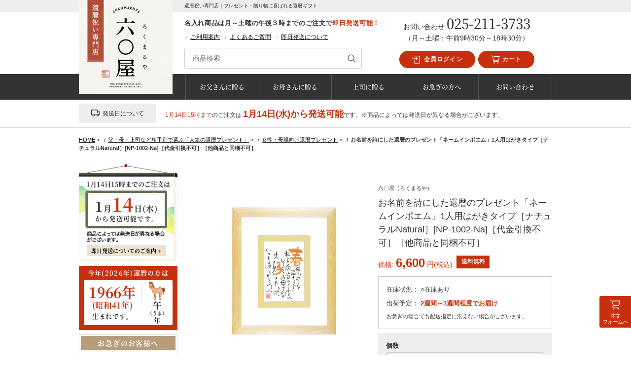

--- FILE ---
content_type: text/html; charset=UTF-8
request_url: https://kanrekiiwai.biz/poem014.html
body_size: 26840
content:
<!DOCTYPE html>
<html lang="ja">
<head>
<meta charset="UTF-8">
<meta http-equiv="X-UA-Compatible" content="IE=edge">
<meta name="thumbnail" content="https://kanrekiiwai.biz/wp/wp-content/uploads/poem014-300x300.jpg">
<link rel="shortcut icon" href="/favicon.ico">
<link rel="apple-touch-icon" href="/apple-touch-icon.png">
<link rel="icon" type="image/png" href="/android-chrome-256x256.png">
<meta name='robots' content='index, follow, max-image-preview:large, max-snippet:-1, max-video-preview:-1' />
<!-- This site is optimized with the Yoast SEO plugin v26.7 - https://yoast.com/wordpress/plugins/seo/ -->
<title>お名前を詩にした還暦のプレゼント「ネームインポエム」1人用はがきタイプ［ナチュラルNatural］[NP-1002-Na]［代金引換不可］［他商品と同梱不可］ - 還暦プレゼント｜還暦祝い専門店「六〇屋」</title>
<meta name="description" content="還暦祝いのプレゼント、還暦を迎えるお父さんやお母さんの還暦祝いに、人気の名入れサービスや60年前の生まれた日の新聞をサプライズでプレゼントすると喜ばれます。お父さん向け、お母さん向けギフトや赤色をテーマにした贈り物で記念に残る思い出をお届けします。" />
<link rel="canonical" href="https://kanrekiiwai.biz/poem014.html" />
<meta property="og:locale" content="ja_JP" />
<meta property="og:type" content="article" />
<meta property="og:title" content="お名前を詩にした還暦のプレゼント「ネームインポエム」1人用はがきタイプ［ナチュラルNatural］[NP-1002-Na]［代金引換不可］［他商品と同梱不可］ - 還暦プレゼント｜還暦祝い専門店「六〇屋」" />
<meta property="og:description" content="還暦祝いのプレゼント、還暦を迎えるお父さんやお母さんの還暦祝いに、人気の名入れサービスや60年前の生まれた日の新聞をサプライズでプレゼントすると喜ばれます。お父さん向け、お母さん向けギフトや赤色をテーマにした贈り物で記念に残る思い出をお届けします。" />
<meta property="og:url" content="https://kanrekiiwai.biz/poem014.html" />
<meta property="og:site_name" content="還暦プレゼント｜還暦祝い専門店「六〇屋」" />
<meta property="article:published_time" content="2022-11-22T08:56:44+00:00" />
<meta property="article:modified_time" content="2025-01-08T02:19:21+00:00" />
<meta property="og:image" content="https://kanrekiiwai.biz/wp/wp-content/uploads/poem014.jpg" />
<meta property="og:image:width" content="1200" />
<meta property="og:image:height" content="1200" />
<meta property="og:image:type" content="image/jpeg" />
<meta name="author" content="店長" />
<meta name="twitter:card" content="summary_large_image" />
<meta name="twitter:label1" content="執筆者" />
<meta name="twitter:data1" content="店長" />
<meta name="twitter:label2" content="推定読み取り時間" />
<meta name="twitter:data2" content="6分" />
<script type="application/ld+json" class="yoast-schema-graph">{"@context":"https://schema.org","@graph":[{"@type":"Article","@id":"https://kanrekiiwai.biz/poem014.html#article","isPartOf":{"@id":"https://kanrekiiwai.biz/poem014.html"},"author":{"name":"店長","@id":"https://kanrekiiwai.biz/#/schema/person/0e8a596835c656ab0a53e832f3bdc0c2"},"headline":"お名前を詩にした還暦のプレゼント「ネームインポエム」1人用はがきタイプ［ナチュラルNatural］[NP-1002-Na]［代金引換不可］［他商品と同梱不可］","datePublished":"2022-11-22T08:56:44+00:00","dateModified":"2025-01-08T02:19:21+00:00","mainEntityOfPage":{"@id":"https://kanrekiiwai.biz/poem014.html"},"wordCount":6,"publisher":{"@id":"https://kanrekiiwai.biz/#organization"},"image":{"@id":"https://kanrekiiwai.biz/poem014.html#primaryimage"},"thumbnailUrl":"/wp/wp-content/uploads/poem014.jpg","articleSection":["女性・母親向け還暦プレゼント","両親向け還暦プレゼント","上司・同僚への還暦プレゼント","ネームインポエム","8,000円以下","関連商品"],"inLanguage":"ja"},{"@type":"WebPage","@id":"https://kanrekiiwai.biz/poem014.html","url":"https://kanrekiiwai.biz/poem014.html","name":"お名前を詩にした還暦のプレゼント「ネームインポエム」1人用はがきタイプ［ナチュラルNatural］[NP-1002-Na]［代金引換不可］［他商品と同梱不可］ - 還暦プレゼント｜還暦祝い専門店「六〇屋」","isPartOf":{"@id":"https://kanrekiiwai.biz/#website"},"primaryImageOfPage":{"@id":"https://kanrekiiwai.biz/poem014.html#primaryimage"},"image":{"@id":"https://kanrekiiwai.biz/poem014.html#primaryimage"},"thumbnailUrl":"/wp/wp-content/uploads/poem014.jpg","datePublished":"2022-11-22T08:56:44+00:00","dateModified":"2025-01-08T02:19:21+00:00","description":"還暦祝いのプレゼント、還暦を迎えるお父さんやお母さんの還暦祝いに、人気の名入れサービスや60年前の生まれた日の新聞をサプライズでプレゼントすると喜ばれます。お父さん向け、お母さん向けギフトや赤色をテーマにした贈り物で記念に残る思い出をお届けします。","breadcrumb":{"@id":"https://kanrekiiwai.biz/poem014.html#breadcrumb"},"inLanguage":"ja","potentialAction":[{"@type":"ReadAction","target":["https://kanrekiiwai.biz/poem014.html"]}]},{"@type":"ImageObject","inLanguage":"ja","@id":"https://kanrekiiwai.biz/poem014.html#primaryimage","url":"/wp/wp-content/uploads/poem014.jpg","contentUrl":"/wp/wp-content/uploads/poem014.jpg","width":1200,"height":1200},{"@type":"BreadcrumbList","@id":"https://kanrekiiwai.biz/poem014.html#breadcrumb","itemListElement":[{"@type":"ListItem","position":1,"name":"ホーム","item":"https://kanrekiiwai.biz/"},{"@type":"ListItem","position":2,"name":"お名前を詩にした還暦のプレゼント「ネームインポエム」1人用はがきタイプ［ナチュラルNatural］[NP-1002-Na]［代金引換不可］［他商品と同梱不可］"}]},{"@type":"WebSite","@id":"https://kanrekiiwai.biz/#website","url":"https://kanrekiiwai.biz/","name":"還暦プレゼント｜還暦祝い専門店「六〇屋」","description":"還暦祝い専門店｜プレゼント・贈り物に喜ばれる還暦ギフト","publisher":{"@id":"https://kanrekiiwai.biz/#organization"},"potentialAction":[{"@type":"SearchAction","target":{"@type":"EntryPoint","urlTemplate":"https://kanrekiiwai.biz/?s={search_term_string}"},"query-input":{"@type":"PropertyValueSpecification","valueRequired":true,"valueName":"search_term_string"}}],"inLanguage":"ja"},{"@type":"Organization","@id":"https://kanrekiiwai.biz/#organization","name":"還暦のプレゼント専門店「六〇屋」","url":"https://kanrekiiwai.biz/","logo":{"@type":"ImageObject","inLanguage":"ja","@id":"https://kanrekiiwai.biz/#/schema/logo/image/","url":"/wp/wp-content/uploads/logo.png","contentUrl":"/wp/wp-content/uploads/logo.png","width":188,"height":60,"caption":"還暦のプレゼント専門店「六〇屋」"},"image":{"@id":"https://kanrekiiwai.biz/#/schema/logo/image/"}},{"@type":"Person","@id":"https://kanrekiiwai.biz/#/schema/person/0e8a596835c656ab0a53e832f3bdc0c2","name":"店長","image":{"@type":"ImageObject","inLanguage":"ja","@id":"https://kanrekiiwai.biz/#/schema/person/image/","url":"https://secure.gravatar.com/avatar/a369a288a03729e7343bbd7b26dc1f79dd02e8fad8b80acaeea9c609ec4eee9c?s=96&d=mm&r=g","contentUrl":"https://secure.gravatar.com/avatar/a369a288a03729e7343bbd7b26dc1f79dd02e8fad8b80acaeea9c609ec4eee9c?s=96&d=mm&r=g","caption":"店長"},"description":"ギフトの仕事に就いて15年目になりました。贈答マナーのことならおまかせください！"}]}</script>
<!-- / Yoast SEO plugin. -->
<link rel='dns-prefetch' href='//use.fontawesome.com' />
<link rel="alternate" title="oEmbed (JSON)" type="application/json+oembed" href="https://kanrekiiwai.biz/wp-json/oembed/1.0/embed?url=https%3A%2F%2Fkanrekiiwai.biz%2Fpoem014.html" />
<link rel="alternate" title="oEmbed (XML)" type="text/xml+oembed" href="https://kanrekiiwai.biz/wp-json/oembed/1.0/embed?url=https%3A%2F%2Fkanrekiiwai.biz%2Fpoem014.html&#038;format=xml" />
<style id='wp-img-auto-sizes-contain-inline-css' type='text/css'>
img:is([sizes=auto i],[sizes^="auto," i]){contain-intrinsic-size:3000px 1500px}
/*# sourceURL=wp-img-auto-sizes-contain-inline-css */
</style>
<style id='wp-block-library-inline-css' type='text/css'>
:root{--wp-block-synced-color:#7a00df;--wp-block-synced-color--rgb:122,0,223;--wp-bound-block-color:var(--wp-block-synced-color);--wp-editor-canvas-background:#ddd;--wp-admin-theme-color:#007cba;--wp-admin-theme-color--rgb:0,124,186;--wp-admin-theme-color-darker-10:#006ba1;--wp-admin-theme-color-darker-10--rgb:0,107,160.5;--wp-admin-theme-color-darker-20:#005a87;--wp-admin-theme-color-darker-20--rgb:0,90,135;--wp-admin-border-width-focus:2px}@media (min-resolution:192dpi){:root{--wp-admin-border-width-focus:1.5px}}.wp-element-button{cursor:pointer}:root .has-very-light-gray-background-color{background-color:#eee}:root .has-very-dark-gray-background-color{background-color:#313131}:root .has-very-light-gray-color{color:#eee}:root .has-very-dark-gray-color{color:#313131}:root .has-vivid-green-cyan-to-vivid-cyan-blue-gradient-background{background:linear-gradient(135deg,#00d084,#0693e3)}:root .has-purple-crush-gradient-background{background:linear-gradient(135deg,#34e2e4,#4721fb 50%,#ab1dfe)}:root .has-hazy-dawn-gradient-background{background:linear-gradient(135deg,#faaca8,#dad0ec)}:root .has-subdued-olive-gradient-background{background:linear-gradient(135deg,#fafae1,#67a671)}:root .has-atomic-cream-gradient-background{background:linear-gradient(135deg,#fdd79a,#004a59)}:root .has-nightshade-gradient-background{background:linear-gradient(135deg,#330968,#31cdcf)}:root .has-midnight-gradient-background{background:linear-gradient(135deg,#020381,#2874fc)}:root{--wp--preset--font-size--normal:16px;--wp--preset--font-size--huge:42px}.has-regular-font-size{font-size:1em}.has-larger-font-size{font-size:2.625em}.has-normal-font-size{font-size:var(--wp--preset--font-size--normal)}.has-huge-font-size{font-size:var(--wp--preset--font-size--huge)}.has-text-align-center{text-align:center}.has-text-align-left{text-align:left}.has-text-align-right{text-align:right}.has-fit-text{white-space:nowrap!important}#end-resizable-editor-section{display:none}.aligncenter{clear:both}.items-justified-left{justify-content:flex-start}.items-justified-center{justify-content:center}.items-justified-right{justify-content:flex-end}.items-justified-space-between{justify-content:space-between}.screen-reader-text{border:0;clip-path:inset(50%);height:1px;margin:-1px;overflow:hidden;padding:0;position:absolute;width:1px;word-wrap:normal!important}.screen-reader-text:focus{background-color:#ddd;clip-path:none;color:#444;display:block;font-size:1em;height:auto;left:5px;line-height:normal;padding:15px 23px 14px;text-decoration:none;top:5px;width:auto;z-index:100000}html :where(.has-border-color){border-style:solid}html :where([style*=border-top-color]){border-top-style:solid}html :where([style*=border-right-color]){border-right-style:solid}html :where([style*=border-bottom-color]){border-bottom-style:solid}html :where([style*=border-left-color]){border-left-style:solid}html :where([style*=border-width]){border-style:solid}html :where([style*=border-top-width]){border-top-style:solid}html :where([style*=border-right-width]){border-right-style:solid}html :where([style*=border-bottom-width]){border-bottom-style:solid}html :where([style*=border-left-width]){border-left-style:solid}html :where(img[class*=wp-image-]){height:auto;max-width:100%}:where(figure){margin:0 0 1em}html :where(.is-position-sticky){--wp-admin--admin-bar--position-offset:var(--wp-admin--admin-bar--height,0px)}@media screen and (max-width:600px){html :where(.is-position-sticky){--wp-admin--admin-bar--position-offset:0px}}
/*# sourceURL=wp-block-library-inline-css */
</style><style id='global-styles-inline-css' type='text/css'>
:root{--wp--preset--aspect-ratio--square: 1;--wp--preset--aspect-ratio--4-3: 4/3;--wp--preset--aspect-ratio--3-4: 3/4;--wp--preset--aspect-ratio--3-2: 3/2;--wp--preset--aspect-ratio--2-3: 2/3;--wp--preset--aspect-ratio--16-9: 16/9;--wp--preset--aspect-ratio--9-16: 9/16;--wp--preset--color--black: #000000;--wp--preset--color--cyan-bluish-gray: #abb8c3;--wp--preset--color--white: #ffffff;--wp--preset--color--pale-pink: #f78da7;--wp--preset--color--vivid-red: #cf2e2e;--wp--preset--color--luminous-vivid-orange: #ff6900;--wp--preset--color--luminous-vivid-amber: #fcb900;--wp--preset--color--light-green-cyan: #7bdcb5;--wp--preset--color--vivid-green-cyan: #00d084;--wp--preset--color--pale-cyan-blue: #8ed1fc;--wp--preset--color--vivid-cyan-blue: #0693e3;--wp--preset--color--vivid-purple: #9b51e0;--wp--preset--gradient--vivid-cyan-blue-to-vivid-purple: linear-gradient(135deg,rgb(6,147,227) 0%,rgb(155,81,224) 100%);--wp--preset--gradient--light-green-cyan-to-vivid-green-cyan: linear-gradient(135deg,rgb(122,220,180) 0%,rgb(0,208,130) 100%);--wp--preset--gradient--luminous-vivid-amber-to-luminous-vivid-orange: linear-gradient(135deg,rgb(252,185,0) 0%,rgb(255,105,0) 100%);--wp--preset--gradient--luminous-vivid-orange-to-vivid-red: linear-gradient(135deg,rgb(255,105,0) 0%,rgb(207,46,46) 100%);--wp--preset--gradient--very-light-gray-to-cyan-bluish-gray: linear-gradient(135deg,rgb(238,238,238) 0%,rgb(169,184,195) 100%);--wp--preset--gradient--cool-to-warm-spectrum: linear-gradient(135deg,rgb(74,234,220) 0%,rgb(151,120,209) 20%,rgb(207,42,186) 40%,rgb(238,44,130) 60%,rgb(251,105,98) 80%,rgb(254,248,76) 100%);--wp--preset--gradient--blush-light-purple: linear-gradient(135deg,rgb(255,206,236) 0%,rgb(152,150,240) 100%);--wp--preset--gradient--blush-bordeaux: linear-gradient(135deg,rgb(254,205,165) 0%,rgb(254,45,45) 50%,rgb(107,0,62) 100%);--wp--preset--gradient--luminous-dusk: linear-gradient(135deg,rgb(255,203,112) 0%,rgb(199,81,192) 50%,rgb(65,88,208) 100%);--wp--preset--gradient--pale-ocean: linear-gradient(135deg,rgb(255,245,203) 0%,rgb(182,227,212) 50%,rgb(51,167,181) 100%);--wp--preset--gradient--electric-grass: linear-gradient(135deg,rgb(202,248,128) 0%,rgb(113,206,126) 100%);--wp--preset--gradient--midnight: linear-gradient(135deg,rgb(2,3,129) 0%,rgb(40,116,252) 100%);--wp--preset--font-size--small: 13px;--wp--preset--font-size--medium: 20px;--wp--preset--font-size--large: 36px;--wp--preset--font-size--x-large: 42px;--wp--preset--spacing--20: 0.44rem;--wp--preset--spacing--30: 0.67rem;--wp--preset--spacing--40: 1rem;--wp--preset--spacing--50: 1.5rem;--wp--preset--spacing--60: 2.25rem;--wp--preset--spacing--70: 3.38rem;--wp--preset--spacing--80: 5.06rem;--wp--preset--shadow--natural: 6px 6px 9px rgba(0, 0, 0, 0.2);--wp--preset--shadow--deep: 12px 12px 50px rgba(0, 0, 0, 0.4);--wp--preset--shadow--sharp: 6px 6px 0px rgba(0, 0, 0, 0.2);--wp--preset--shadow--outlined: 6px 6px 0px -3px rgb(255, 255, 255), 6px 6px rgb(0, 0, 0);--wp--preset--shadow--crisp: 6px 6px 0px rgb(0, 0, 0);}:where(.is-layout-flex){gap: 0.5em;}:where(.is-layout-grid){gap: 0.5em;}body .is-layout-flex{display: flex;}.is-layout-flex{flex-wrap: wrap;align-items: center;}.is-layout-flex > :is(*, div){margin: 0;}body .is-layout-grid{display: grid;}.is-layout-grid > :is(*, div){margin: 0;}:where(.wp-block-columns.is-layout-flex){gap: 2em;}:where(.wp-block-columns.is-layout-grid){gap: 2em;}:where(.wp-block-post-template.is-layout-flex){gap: 1.25em;}:where(.wp-block-post-template.is-layout-grid){gap: 1.25em;}.has-black-color{color: var(--wp--preset--color--black) !important;}.has-cyan-bluish-gray-color{color: var(--wp--preset--color--cyan-bluish-gray) !important;}.has-white-color{color: var(--wp--preset--color--white) !important;}.has-pale-pink-color{color: var(--wp--preset--color--pale-pink) !important;}.has-vivid-red-color{color: var(--wp--preset--color--vivid-red) !important;}.has-luminous-vivid-orange-color{color: var(--wp--preset--color--luminous-vivid-orange) !important;}.has-luminous-vivid-amber-color{color: var(--wp--preset--color--luminous-vivid-amber) !important;}.has-light-green-cyan-color{color: var(--wp--preset--color--light-green-cyan) !important;}.has-vivid-green-cyan-color{color: var(--wp--preset--color--vivid-green-cyan) !important;}.has-pale-cyan-blue-color{color: var(--wp--preset--color--pale-cyan-blue) !important;}.has-vivid-cyan-blue-color{color: var(--wp--preset--color--vivid-cyan-blue) !important;}.has-vivid-purple-color{color: var(--wp--preset--color--vivid-purple) !important;}.has-black-background-color{background-color: var(--wp--preset--color--black) !important;}.has-cyan-bluish-gray-background-color{background-color: var(--wp--preset--color--cyan-bluish-gray) !important;}.has-white-background-color{background-color: var(--wp--preset--color--white) !important;}.has-pale-pink-background-color{background-color: var(--wp--preset--color--pale-pink) !important;}.has-vivid-red-background-color{background-color: var(--wp--preset--color--vivid-red) !important;}.has-luminous-vivid-orange-background-color{background-color: var(--wp--preset--color--luminous-vivid-orange) !important;}.has-luminous-vivid-amber-background-color{background-color: var(--wp--preset--color--luminous-vivid-amber) !important;}.has-light-green-cyan-background-color{background-color: var(--wp--preset--color--light-green-cyan) !important;}.has-vivid-green-cyan-background-color{background-color: var(--wp--preset--color--vivid-green-cyan) !important;}.has-pale-cyan-blue-background-color{background-color: var(--wp--preset--color--pale-cyan-blue) !important;}.has-vivid-cyan-blue-background-color{background-color: var(--wp--preset--color--vivid-cyan-blue) !important;}.has-vivid-purple-background-color{background-color: var(--wp--preset--color--vivid-purple) !important;}.has-black-border-color{border-color: var(--wp--preset--color--black) !important;}.has-cyan-bluish-gray-border-color{border-color: var(--wp--preset--color--cyan-bluish-gray) !important;}.has-white-border-color{border-color: var(--wp--preset--color--white) !important;}.has-pale-pink-border-color{border-color: var(--wp--preset--color--pale-pink) !important;}.has-vivid-red-border-color{border-color: var(--wp--preset--color--vivid-red) !important;}.has-luminous-vivid-orange-border-color{border-color: var(--wp--preset--color--luminous-vivid-orange) !important;}.has-luminous-vivid-amber-border-color{border-color: var(--wp--preset--color--luminous-vivid-amber) !important;}.has-light-green-cyan-border-color{border-color: var(--wp--preset--color--light-green-cyan) !important;}.has-vivid-green-cyan-border-color{border-color: var(--wp--preset--color--vivid-green-cyan) !important;}.has-pale-cyan-blue-border-color{border-color: var(--wp--preset--color--pale-cyan-blue) !important;}.has-vivid-cyan-blue-border-color{border-color: var(--wp--preset--color--vivid-cyan-blue) !important;}.has-vivid-purple-border-color{border-color: var(--wp--preset--color--vivid-purple) !important;}.has-vivid-cyan-blue-to-vivid-purple-gradient-background{background: var(--wp--preset--gradient--vivid-cyan-blue-to-vivid-purple) !important;}.has-light-green-cyan-to-vivid-green-cyan-gradient-background{background: var(--wp--preset--gradient--light-green-cyan-to-vivid-green-cyan) !important;}.has-luminous-vivid-amber-to-luminous-vivid-orange-gradient-background{background: var(--wp--preset--gradient--luminous-vivid-amber-to-luminous-vivid-orange) !important;}.has-luminous-vivid-orange-to-vivid-red-gradient-background{background: var(--wp--preset--gradient--luminous-vivid-orange-to-vivid-red) !important;}.has-very-light-gray-to-cyan-bluish-gray-gradient-background{background: var(--wp--preset--gradient--very-light-gray-to-cyan-bluish-gray) !important;}.has-cool-to-warm-spectrum-gradient-background{background: var(--wp--preset--gradient--cool-to-warm-spectrum) !important;}.has-blush-light-purple-gradient-background{background: var(--wp--preset--gradient--blush-light-purple) !important;}.has-blush-bordeaux-gradient-background{background: var(--wp--preset--gradient--blush-bordeaux) !important;}.has-luminous-dusk-gradient-background{background: var(--wp--preset--gradient--luminous-dusk) !important;}.has-pale-ocean-gradient-background{background: var(--wp--preset--gradient--pale-ocean) !important;}.has-electric-grass-gradient-background{background: var(--wp--preset--gradient--electric-grass) !important;}.has-midnight-gradient-background{background: var(--wp--preset--gradient--midnight) !important;}.has-small-font-size{font-size: var(--wp--preset--font-size--small) !important;}.has-medium-font-size{font-size: var(--wp--preset--font-size--medium) !important;}.has-large-font-size{font-size: var(--wp--preset--font-size--large) !important;}.has-x-large-font-size{font-size: var(--wp--preset--font-size--x-large) !important;}
/*# sourceURL=global-styles-inline-css */
</style>
<style id='classic-theme-styles-inline-css' type='text/css'>
/*! This file is auto-generated */
.wp-block-button__link{color:#fff;background-color:#32373c;border-radius:9999px;box-shadow:none;text-decoration:none;padding:calc(.667em + 2px) calc(1.333em + 2px);font-size:1.125em}.wp-block-file__button{background:#32373c;color:#fff;text-decoration:none}
/*# sourceURL=/wp-includes/css/classic-themes.min.css */
</style>
<link rel='stylesheet' id='contact-form-7-css' href='//kanrekiiwai.biz/wp/wp-content/cache/wpfc-minified/edpejotl/67amp.css' type='text/css' media='all' />
<link rel='stylesheet' id='xo-event-calendar-css' href='//kanrekiiwai.biz/wp/wp-content/cache/wpfc-minified/2f49tel0/67amp.css' type='text/css' media='all' />
<link rel='stylesheet' id='xo-event-calendar-event-calendar-css' href='//kanrekiiwai.biz/wp/wp-content/cache/wpfc-minified/3odex9r/67amp.css' type='text/css' media='all' />
<link rel='stylesheet' id='all-css' href='//kanrekiiwai.biz/wp/wp-content/cache/wpfc-minified/7lk3csjl/67amp.css' type='text/css' media='all' />
<link rel='stylesheet' id='lightbox-css' href='//kanrekiiwai.biz/wp/wp-content/cache/wpfc-minified/ffqpewaa/67amp.css' type='text/css' media='all' />
<link rel='stylesheet' id='sprite-css' href='//kanrekiiwai.biz/wp/wp-content/cache/wpfc-minified/7afvoqte/67amp.css' type='text/css' media='all' />
<link rel='stylesheet' id='fontawesome-css' href='https://use.fontawesome.com/releases/v5.6.1/css/all.css' type='text/css' media='all' />
<link rel='stylesheet' id='remodal-css' href='//kanrekiiwai.biz/wp/wp-content/cache/wpfc-minified/lc8ecm39/67amr.css' type='text/css' media='all' />
<link rel='stylesheet' id='remodal-theme-css' href='//kanrekiiwai.biz/wp/wp-content/cache/wpfc-minified/epe9xe3/67amr.css' type='text/css' media='all' />
<script type="text/javascript" id="utils-js-extra">
/* <![CDATA[ */
var userSettings = {"url":"/wp/","uid":"0","time":"1768357980","secure":"1"};
//# sourceURL=utils-js-extra
/* ]]> */
</script>
<script src='//kanrekiiwai.biz/wp/wp-content/cache/wpfc-minified/9ixt21ug/67amp.js' type="text/javascript"></script>
<!-- <script type="text/javascript" src="https://kanrekiiwai.biz/wp/wp-includes/js/utils.min.js?ver=6.9" id="utils-js"></script> -->
<link rel="https://api.w.org/" href="https://kanrekiiwai.biz/wp-json/" /><link rel="alternate" title="JSON" type="application/json" href="https://kanrekiiwai.biz/wp-json/wp/v2/posts/13638" /><link rel="EditURI" type="application/rsd+xml" title="RSD" href="https://kanrekiiwai.biz/wp/xmlrpc.php?rsd" />
<link rel='shortlink' href='https://kanrekiiwai.biz/?p=13638' />
<!-- Google tag (gtag.js) -->
<script async src="https://www.googletagmanager.com/gtag/js?id=G-3D58B2BBFY"></script>
<script>
window.dataLayer = window.dataLayer || [];
function gtag(){dataLayer.push(arguments);}
gtag('js', new Date());
gtag('config', 'G-3D58B2BBFY');
</script>
</head>
<body>
<!-- st-Header -->
<header class="st-Header">
<div class="st-Header_Wrapper sw-Flexbox">
<div class="st-Header_Block-left">
<a href="https://kanrekiiwai.biz/"><img src="/wp/img/common/header/logo_shop-name.png" class="st-Logo"></a>
<img src="/wp/img/common/header/logo_shop-type.png" class="st-Logo_Type">
</div>
<div class="st-Header_Block-center">
<p class="st-Header_Title">還暦祝い専門店｜プレゼント・贈り物に喜ばれる還暦ギフト</p>
<p class="st-Header_Announce">名入れ商品は月～土曜の午後３時までのご注文で<span class="sw-TextAttention">即日発送可能！</span></p>
<ul class="st-Header_Link sw-Flexbox">
<li><a href="https://kanrekiiwai.biz/company.html">ご利用案内</a></li>
<li><a href="https://kanrekiiwai.biz/faq.html">よくあるご質問</a></li>
<li><a href="https://kanrekiiwai.biz/category/family/hurry/">即日発送について</a></li>
</ul>
<div class="st-Header_Search">
<form method="get" action="https://kanrekiiwai.biz" class="st-SearchForm">
<fieldset class="st-SearchForm_Inner">
<div class="st-SearchForm_Input">
<input type="search" value="" name="s" class="st-SearchForm_Input1" placeholder="商品検索">
</div>
<div class="st-SearchForm_Button">
<button class="sw-ButtonSearch" type="submit" value="検索">
<svg role="img">
<use xlink:href="/wp/img/svg/sprite.svg#loupe"></use>
</svg>
</button>
</div>
</fieldset>
</form>
</div>
</div>
<div class="st-Header_Block-right">
<ul class="st-Header_Button sw-Flexbox">
<li class="st-Header_ButtonMypage">
<a href="javascript:w=window.open('https://niigatashi.biz/CART/login.php','','scrollbars=yes,Width=600,Height=580');w.focus();">							<svg role="img">
<use xlink:href="/wp/img/svg/sprite.svg#mypageLogin"></use>
</svg>
会員ログイン
</a>
</li>
<li class="st-Header_ButtonCart">
<a href="https://niigatashi.biz/CART/cart.php">
<svg role="img">
<use xlink:href="/wp/img/svg/sprite.svg#shoppingCart"></use>
</svg>
カート
</a>
</li>
</ul>
<div class="st-Header_Contact">
<p>
<span class="sw-TextSecondary">お問い合わせ</span>
<span class="st-Header_ContactTel">
025-211-3733						</span>
</p>
<p class="sw-TextSecondary">（月～土曜：午前9時30分～18時30分）</p>
</div>
</div>
</div>
<nav class="st-Nav">
<ul class="st-Nav_Items sw-Flexbox sw-Flexbox_Col5">
<li><a href="https://kanrekiiwai.biz/category/family/father/" title="お父さんに贈る">お父さんに贈る</a></li>
<li><a href="https://kanrekiiwai.biz/category/family/mother/" title="お母さんに贈る">お母さんに贈る</a></li>
<li><a href="https://kanrekiiwai.biz/category/family/colleague/" title="上司に贈る">上司に贈る</a></li>
<li><a href="https://kanrekiiwai.biz/category/family/hurry/" title="お急ぎの方へ">お急ぎの方へ</a></li>
<li><a href="https://kanrekiiwai.biz/contact.html" title="お問い合わせ">お問い合わせ</a></li>
</ul>
</nav>
<section id="execphp-9" class="st-Header_Widget widget_execphp">			<div class="execphpwidget"><div class="st-DeliveryCal">
<dl>
<dt class="st-DeliveryCal_Title">
<svg role="img">
<use xlink:href="/wp/img/svg/sprite.svg#truck"></use>
</svg>発送日について
</dt>
<dd  class="st-DeliveryCal_Item">
<p>
<span class="st-DeliveryCal_OrderDate sw-TextAttention">1月14日15時まで</span>のご注文は      
<span class="st-DeliveryCal_ShipDate sw-TextAttention">1月14日(水)から発送可能</span>です。※商品によっては発送日が異なる場合がございます。
</p>
</dd>
</dl>
</div></div>
</section><section id="execphp-10" class="st-Header_Widget widget_execphp">			<div class="execphpwidget"></div>
</section>		
</header>
<!-- /st-Header -->
<div class="l-Background">
<div class="l-Main">
<!-- /header.pnp --><ol class="st-Breadcrumb" itemprop="Breadcrumb" itemscope itemtype="http://data-vocabulary.org/BreadcrumbList"><li class="st-Breadcrumb_Item"class="st-Breadcrumb_Item" itemprop="itemListElement" itemscope itemtype="http://schema.org/ListItem"><a  class="st-Breadcrumb_Link" itemprop="item" href="https://kanrekiiwai.biz/"><span itemprop="name">HOME</span></a><meta itemprop="position" content="1">&nbsp;&gt;&nbsp;</li><li class="st-Breadcrumb_Item"itemprop="itemListElement" itemscope itemtype="http://schema.org/ListItem"><a class="st-Breadcrumb_Link" itemprop="item" href="https://kanrekiiwai.biz/category/family/"><span itemprop="name">父・母・上司など相手別で選ぶ「人気の還暦プレゼント」</span></a><meta itemprop="position" content="2">&nbsp;&gt;&nbsp;</li><li class="st-Breadcrumb_Item"itemprop="itemListElement" itemscope itemtype="http://schema.org/ListItem"><a class="st-Breadcrumb_Link" itemprop="item" href="https://kanrekiiwai.biz/category/family/mother/"><span itemprop="name">女性・母親向け還暦プレゼント</span></a><meta itemprop="position" content="3">&nbsp;&gt;&nbsp;</li><li class="st-Breadcrumb_Item"itemprop="itemListElement" itemscope itemtype="http://schema.org/ListItem"><span itemprop="name">お名前を詩にした還暦のプレゼント「ネームインポエム」1人用はがきタイプ［ナチュラルNatural］[NP-1002-Na]［代金引換不可］［他商品と同梱不可］</span><meta itemprop="position" content="4"></li></ol><div class="l-Content">
<div class="product-Wrapper" itemscope itemtype="http://schema.org/Product">
<!-- 座布団もしくはちゃんちゃんこもしくはポエムもしくは名入れ在庫なしの場合-->
<!-- 商品画像・タイトル・価格・カテゴリー -->
<div id="cartTop" class="cart-Wrapper">
<div class="cart-ItemImg sw-PhotoGal">
<div class="sw-PhotoGal_MainImgBox">
<a href="/wp/wp-content/uploads/poem014.jpg" rel="lightbox[group]" id="mainPhoto1">
<img itemprop="image" src="/wp/wp-content/uploads/poem014.jpg" alt="" id="mainPhoto1" class="sw-PhotoGal_MainImg">
</a>
</div>
<ul class="sw-PhotoGal_Thumbnails sw-Flexbox sw-Flexbox_Col4">
<li>
<a href="/wp/wp-content/uploads/poem014.jpg" rel="lightbox[group]">
<img src="/wp/wp-content/uploads/poem014.jpg" id="changePhoto1" alt="">
</a>
</li>
<li>
<a href="/wp/wp-content/uploads/poem_cmn01.jpg" rel="lightbox[group]">
<img src="/wp/wp-content/uploads/poem_cmn01.jpg"  id="changePhoto1" alt="">
</a>
</li>
<li>
<a href="/wp/wp-content/uploads/poem_cmn02.png" rel="lightbox[group]">
<img src="/wp/wp-content/uploads/poem_cmn02.png"  id="changePhoto1" alt="">
</a>
</li>
<li>
<a href="/wp/wp-content/uploads/poem014_01.jpg" rel="lightbox[group]">
<img src="/wp/wp-content/uploads/poem014_01.jpg"  id="changePhoto1" alt="">
</a>
</li>
<li>
<a href="/wp/wp-content/uploads/poem014_02.jpg" rel="lightbox[group]">
<img src="/wp/wp-content/uploads/poem014_02.jpg"  id="changePhoto1" alt="">
</a>
</li>
<li>
<a href="/wp/wp-content/uploads/poem014_03.jpg" rel="lightbox[group]">
<img src="/wp/wp-content/uploads/poem014_03.jpg"  id="changePhoto1" alt="">
</a>
</li>
<li>
<a href="/wp/wp-content/uploads/poem_cmn03.jpg" rel="lightbox[group]">
<img src="/wp/wp-content/uploads/poem_cmn03.jpg"  id="changePhoto1" alt="">
</a>
</li>
<li>
<a href="/wp/wp-content/uploads/poem_cmn04.jpg" rel="lightbox[group]">
<img src="/wp/wp-content/uploads/poem_cmn04.jpg"  id="changePhoto1" alt="">
</a>
</li>
<li>
<a href="/wp/wp-content/uploads/poem_cmn05.jpg" rel="lightbox[group]">
<img src="/wp/wp-content/uploads/poem_cmn05.jpg"  id="changePhoto1" alt="">
</a>
</li>
<li>
<a href="/wp/wp-content/uploads/poem_cmn06.jpg" rel="lightbox[group]">
<img src="/wp/wp-content/uploads/poem_cmn06.jpg"  id="changePhoto1" alt="">
</a>
</li>
<li>
<a href="/wp/wp-content/uploads/poem_cmn07.jpg" rel="lightbox[group]">
<img src="/wp/wp-content/uploads/poem_cmn07.jpg"  id="changePhoto1" alt="">
</a>
</li>
<li>
<a href="/wp/wp-content/uploads/poem_cmn08.png" rel="lightbox[group]">
<img src="/wp/wp-content/uploads/poem_cmn08.png"  id="changePhoto1" alt="">
</a>
</li>
<li>
<a href="/wp/wp-content/uploads/poem_cmn09.png" rel="lightbox[group]">
<img src="/wp/wp-content/uploads/poem_cmn09.png"  id="changePhoto1" alt="">
</a>
</li>
<li>
<a href="/wp/wp-content/uploads/poem_cmn10.png" rel="lightbox[group]">
<img src="/wp/wp-content/uploads/poem_cmn10.png"  id="changePhoto1" alt="">
</a>
</li>
</ul>
</div>	<!-- 商品名・価格 -->
<div class="cart-Product">
<p class="cart-Brand" itemprop="brand">六〇屋（ろくまるや）</p>
<p class="cart-ItemName" itemprop="name">お名前を詩にした還暦のプレゼント「ネームインポエム」1人用はがきタイプ［ナチュラルNatural］[NP-1002-Na]［代金引換不可］［他商品と同梱不可］</p>
<div itemprop="offers" itemscope itemtype="http://schema.org/Offer">
<meta itemprop="url" content="https://kanrekiiwai.biz/poem014.html" />
<div class="cart-Price_Wrapper">
<!-- 通常価格 -->
<p class="cart-Price">
価格:
<span class="cart-Price_Value">
<meta itemprop="price" content="6600">6,600</span>
<span itemprop="priceCurrency" content="JPY">円</span>(税込)
</p>					
<p class="cart-FreeShipping">送料無料</p>
</div>
<!-- 在庫表示 -->
<!-- /在庫表示 -->
<!-- ポエム在庫表示 -->
<div class="cart-Stock">
<p>在庫状況：
<span><link itemprop="availability" href="http://schema.org/InStock" />○在庫あり</span>
</p>
<p>出荷予定：
<span class="cart-Stock_Value">2週間～3週間程度でお届け</span>
</p>
<p class="sw-TextSecondary">お急ぎの場合でも配送指定に沿えない場合がございます。</p>
</div>
<!-- /ポエム在庫表示 -->
</div>
<!-- ポエムの場合-->
<div class="cart-Acc">
<div class="cart-Acc_Inner">
<form method="post" action="https://niigatashi.biz/CART/cart.php" target="_top">
<input type="hidden" name="ITM" value="poem014">
<div class="cart-Acc_InputBlock cart-OrderQty">
<label for="cart-orderqty" class="cart-Acc_Label">個数</label>
<input id="cart-orderqty" class="sw-FormInput" type="number" name="CNT" value="1" size="3" min="1">
</div>
<!-- カラーバリエーション -->		
<!-- /カラーバリエーション -->
<!-- 包装 -->
<div class="cart-Acc_InputBlock">
<label for="cart-poem-wrapping" class="cart-Acc_Label">ラッピング</label>
<div class="sw-FormSelect">
<select id="cart-poem-wrapping" name="OPTION1">
<option value="包装なし">なし</option>
<option value="簡易包装(+0円)">簡易包装(+0円)</option>
<option value="【和風】寿(+770円)">【和風】寿(+770円)</option>
<option value="【和風】祝(+770円)">【和風】祝(+770円)</option>
<option value="【和風】感謝(+770円)">【和風】感謝(+770円)</option>
<option value="【クラフト】グリーン(+550円)">【クラフト】グリーン(+550円)</option>
<option value="【クラフト】ピンク(+550円)">【クラフト】ピンク(+550円)</option>
<option value="【透明】(+440円)">【透明】(+440円)</option>
</select>
</div>
</div>
<!-- 2人用の場合のみ -->
<!-- /2人用の場合のみ -->
<div class="cart-Acc_InputBlock">
<label for="cart-poem-name1" class="cart-Acc_Label">ポエムにお入れするお名前</label>
<input id="cart-poem-name1" type="text" name="OPT4" class="sw-FormInput sw-Placeholder" title="(例）太郎">
<p class="nameform-Label_InputEx">※ご指定いただけるのは「お名前のみ」となります。フルネームをご入力いただいた場合でも「お名前のみ」で制作いたします。</p>
</div>
<div class="cart-Acc_InputBlock">
<label for="cart-poem-yomigana1" class="cart-Acc_Label">ポエムにお入れするお名前(よみがな)</label>
<input id="cart-poem-yomigana1" type="text" name="OPT5" class="sw-FormInput sw-Placeholder" title="（例）たろう">
</div>
<div class="cart-Acc_InputBlock">
<label for="cart-poem-gender1" class="cart-Acc_Label">性別</label>
<div class="sw-FormSelect">
<select id="cart-poem-gender1" name="OPT6">
<option value="男性">男性</option>
<option value="女性">女性</option>	
</select>
</div>
</div>
<div class="cart-Acc_InputBlock">
<label for="cart-poem-age1" class="cart-Acc_Label">年齢</label>
<input id="cart-poem-age1" type="text" name="OPT7" class="sw-FormInput sw-Placeholder" title="（例）60歳">
</div>
<div class="cart-Acc_InputBlock">
<label for="cart-poem-relationship1" class="cart-Acc_Label">続柄</label>
<input id="cart-poem-relationship1" type="text" name="OPT8" class="sw-FormInput sw-Placeholder" title="（例）祖父">
</div>
<div class="cart-Acc_InputBlock">
<label for="cart-poem-whom" class="cart-Acc_Label">誰から誰への贈り物ですか</label>
<input id="cart-poem-whom" type="text" name="OPT9" class="sw-FormInput sw-Placeholder" title="（例）孫から祖父へ">
</div>
<div class="cart-Acc_InputBlock">
<label for="cart-poem-request1" class="cart-Acc_Label">その他ご要望</label>
<textarea id="cart-poem-request1" name="OPT10" class="sw-FormTextarea" placeholder="お相手の性格や伝えたい想いなどもこちらにご記入ください。"></textarea>
</div>
<!-- 2人用の場合のみ -->
<!-- /2人用の場合のみ -->
<!-- 表題を入れられる場合のみ -->
<!-- /表題を入れられる場合のみ -->
<!-- 日付を入れられる場合のみ -->
<!-- /日付を入れられる場合のみ -->
<!-- 刻印プレートがある場合のみ -->
<!-- /刻印プレートがある場合のみ -->
<!-- 写真を入れられる場合のみ -->
<!-- /写真を入れられる場合のみ -->
<input type="submit" class="cart-SubmitButton sw-Button" value="買い物カゴに入れる">
</form>
</div>
</div>
<!-- 座布団の場合-->
<!-- ちゃんちゃんこ（単品/刺繍）の場合-->
<ul class="cart-ShoppingGuide">
<li>
<svg role="img">
<use xlink:href="/wp/img/svg/sprite.svg#receipt"></use>
</svg>
<a href="/receipt.html" target="_blank">領収書について</a>
</li>
<li>
<svg role="img">
<use xlink:href="/wp/img/svg/sprite.svg#mail"></use>
</svg>
<a href="/contact.html" target="_blank">この商品についてメールで問い合わせる</a>
</li>
</ul>		
<div class="cart-Contact">
<p class="cart-Contact_Title">お電話・FAXでもご注文いただけます</p>
<div class="cart-Contact_Tel">
<p class="cart-Contact_TelNum">
<svg role="img">
<use xlink:href="/wp/img/svg/sprite.svg#tel-solid"></use>
</svg>025-211-3733	      </p>
<p class="sw-TextSecondary">※日曜・祝日や夜間も転送にて対応いたします。</p>
</div>
</div>
<div class="cart-RelCat"><span class="cart-RelCat_Title">関連カテゴリー</span><ul class="post-categories">
<li><a href="https://kanrekiiwai.biz/category/family/mother/" rel="category tag">女性・母親向け還暦プレゼント</a></li>
<li><a href="https://kanrekiiwai.biz/category/family/parents/" rel="category tag">両親向け還暦プレゼント</a></li>
<li><a href="https://kanrekiiwai.biz/category/family/colleague/" rel="category tag">上司・同僚への還暦プレゼント</a></li>
<li><a href="https://kanrekiiwai.biz/category/type/poem/" rel="category tag">ネームインポエム</a></li>
<li><a href="https://kanrekiiwai.biz/category/yosan/price-01/" rel="category tag">8,000円以下</a></li>
<li><a href="https://kanrekiiwai.biz/category/related/" rel="category tag">関連商品</a></li></ul></div>
<div class="sw-SnsBox sw-Flexbox sw-Flexbox_Col3">
<div class="sw-SnsBox_Facebook">
<iframe src="//www.facebook.com/plugins/like.php?href=https://kanrekiiwai.biz/poem014.html&amp;send=false&amp;layout=button_count&amp;width=450&amp;show_faces=false&amp;action=like&amp;colorscheme=light&amp;font&amp;height=21&amp;appId=313742615309077" scrolling="no" frameborder="0" style="border:none; overflow:hidden; width:83px; height:20px;" allowTransparency="true"></iframe>
</div>
<div class="sw-SnsBox_Twitter">
<a href="https://twitter.com/share" class="twitter-share-button" data-url="https://kanrekiiwai.biz/poem014.html" data-text="お名前を詩にした還暦のプレゼント「ネームインポエム」1人用はがきタイプ［ナチュラルNatural］[NP-1002-Na]［代金引換不可］［他商品と同梱不可］" data-count="horizontal" data-via="niigatashi.biz" data-lang="ja">ツイート</a>
</div>
<div class="sw-SnsBox_Line">
<div class="line-it-button" data-lang="ja" data-type="share-a" data-url="https://kanrekiiwai.biz/poem014.html" data-text="お名前を詩にした還暦のプレゼント「ネームインポエム」1人用はがきタイプ［ナチュラルNatural］[NP-1002-Na]［代金引換不可］［他商品と同梱不可］" style="display: none;"></div>
<script src="https://d.line-scdn.net/r/web/social-plugin/js/thirdparty/loader.min.js" async="async" defer="defer"></script>
</div>
</div>	</div>
<!-- /商品名・価格 -->
</div>
<!-- /商品画像・タイトル・価格・カテゴリー -->
<div class="cart-Detail">
<!-- カラーバリエーションリンク -->
<div class="cart-Detail_Wrapper cart-Detail_Varlink">
<p>【同一商品で別のカラーはこちらから】</p>
<ul>
<li><a href="/poem010.html"><img src="/wp/wp-content/uploads/poem010.jpg"><p>レッド</p></a></li>
<li><a href="/poem012.html"><img src="/wp/wp-content/uploads/poem012.jpg"><p>ブルー</p></a></li>
<li><a href="/poem013.html"><img src="/wp/wp-content/uploads/poem013.jpg"><p>ホワイト</p></a></li>
<li><a href="/poem016.html"><img src="/wp/wp-content/uploads/poem016.jpg"><p>ブラウン</p></a></li>
</ul>    </div>
<p class="cart-Detail_Title">商品詳細</p>
<!-- poem -->
<div class="cart-Detail_Wrapper">
<p class="cart-Detail_Description">＜二次会幹事の友人に、お世話になった叔父叔母へ、仲良しの兄弟姉妹へ＞<br><br>
卓上・壁掛けどちらも可能な一人用のシンプルタイプ。 ご年齢に関係なく、様々な用途にご利用できます。なんでもない日を特別な日に思う、普段恥ずかしくて言えない事でも ポエムにします。<br><br>
手軽に贈りたいあなたには１人用はがきタイプがおすすめ。誕生日プレゼントや出産祝い、入学祝い、卒業祝い、成人式お祝い、就職祝い、昇任祝い、永年勤続記念品、退職祝い、父の日母の日の贈り物、還暦・喜寿・米寿などのご長寿祝いギフトなどに名前入りの詩を届けてみませんか？<br><br>
贈る側の思いをのせた直筆の温かな文字に、贈られた側も気持ちが温まるかのよう。様々な色を準備しているのでご用途に合わせて色を選んでみるのもいいかも。家に飾るときはテーブルの上や壁にかけてご利用ください。<br><br>
【発送までの流れ】<br>
1)ご注文時にポエムに入れる方のお名前や年齢、続柄を記入いただきます。<br>
2)制作を開始します。<br>
3)作品を発送いたします。
<br><br>
ご注文いただいてから配送までの期間は商品によって異なりますが、引出物のようにご発注数が多い場合は約1ヶ月程度、その他の商品についてはおよそ2〜3週間程度頂戴しております。<br><br>
【特記事項・注意事項】<br>
※作品5点以上のご注文の場合は、約3週間でのお届けとなります。</p>
</div>
<!-- description -->
<dl>
<!-- 商品番号 -->
<div class="cart-Detail_Wrapper">
<dt>商品番号</dt>
<dd itemprop="sku">NP-1002-Na</dd>
</div>
<!-- カラー -->
<!-- 内容量 -->
<!-- 原材料 -->
<!-- 精米歩合 -->
<!-- アルコール -->
<!-- 素材 -->
<!-- 賞味期限 -->
<!-- サイズ -->
<div class="cart-Detail_Wrapper">
<dt>サイズ</dt>
<dd>238mm×290mm</dd>
</div>
<!-- ポエムの置き方タイプ -->
<div class="cart-Detail_Wrapper">
<dt>タイプ</dt>
<dd>壁掛け ・ スタンド</dd>
</div>
<!-- 重さ -->
<!-- 容量 -->
<!-- 外装サイズ -->
<!-- 製造者 -->
<!-- 保存方法 -->
<!-- 仕様 -->
<!-- 備考 -->
<div class="cart-Detail_Wrapper">
<dt>備考</dt>
<dd>・商品の発送は作成元より直送となります。そのため、当店取り扱いの他の商品と同梱でのお届け、またメッセージカードの同梱が出来ません。<br>
・運送会社は「佐川急便」または「ヤマト運輸」となります。（※予告なく変更する場合もございます）</dd>
</div>
</dl>
</div>        
<!-- 商品紹介 -->
<article>
<!-- タイトル -->
<header>
<h1 class="product-Title">お名前を詩にした還暦のプレゼント「ネームインポエム」1人用はがきタイプ［ナチュラルNatural］[NP-1002-Na]［代金引換不可］［他商品と同梱不可］</h1>
</header>
<!-- /タイトル -->
<!-- 在庫切れで出荷に時間がかかる場合 -->
<!-- /在庫切れで出荷に時間がかかる場合 -->
<!-- おすすめコメント -->
<!-- /おすすめコメント -->
<section class="poem-Container">
<img decoding="async" src="/wp/img/name/poem/image_intro01.jpg" alt="">
<img decoding="async" src="/wp/img/name/poem/image_intro02.jpg" alt="">
<img decoding="async" src="/wp/img/name/poem/image_intro03.jpg" alt="">
<img decoding="async" src="/wp/img/name/poem/image_intro04.jpg" alt="">
<img decoding="async" src="/wp/img/name/poem/image_intro05.jpg" alt="">
<a href="/category/type/poem/"><img decoding="async" src="/wp/img/name/poem/image_intro06.jpg" alt="" style="margin-bottom: 40px;"></a>
<img decoding="async" src="/wp/img/name/poem/image_item01.jpg" alt="">
<img decoding="async" src="/wp/img/name/poem/poem014/image_item01.jpg" alt="">
<img decoding="async" src="/wp/img/name/poem/image_item02.jpg" alt="">
<img decoding="async" src="/wp/img/name/poem/image_item03.jpg" alt="">
<img decoding="async" src="/wp/img/name/poem/poem014/image_item02.jpg" alt="">
<img decoding="async" src="/wp/img/name/poem/image_review01.jpg" alt="">
<img decoding="async" src="/wp/img/name/poem/poem014/image_item03.jpg" alt="">
<div class="poem-Variation">
<p class="poem-Variation_Title">フレームカラーは５色からお選びいただけます</p>
<ul>
<li><a href="/poem010.html"><img decoding="async" src="/wp/img/name/poem/poem010/image_color-red.jpg" alt=""></a></li>
<li><a href="/poem012.html"><img decoding="async" src="/wp/img/name/poem/poem010/image_color-blue.jpg" alt=""></a></li>
<li><a href="/poem013.html"><img decoding="async" src="/wp/img/name/poem/poem010/image_color-white.jpg" alt=""></a></li>
<li><a href="/poem014.html"><img decoding="async" src="/wp/img/name/poem/poem010/image_color-natural.jpg" alt=""></a></li>
<li><a href="/poem016.html"><img decoding="async" src="/wp/img/name/poem/poem010/image_color-brown.jpg" alt=""></a></li>
</ul>
</div>
<img decoding="async" src="/wp/img/name/poem/image_wrapping_title01.jpg" alt="">
<img decoding="async" src="/wp/img/name/poem/image_wrapping01.jpg" alt="">
<img decoding="async" src="/wp/img/name/poem/image_wrapping02.jpg" alt="">
<img decoding="async" src="/wp/img/name/poem/image_wrapping03.jpg" alt="">
<img decoding="async" src="/wp/img/name/poem/image_wrapping04.jpg" alt="">
<img decoding="async" src="/wp/img/name/poem/poem014/image_item04.jpg" alt="">
<img decoding="async" src="/wp/img/name/poem/image_wrapping05.jpg" alt="">
<img decoding="async" src="/wp/img/name/poem/image_info01.png" alt="">
<section class="poem-QA" id="poem_qa">
<img decoding="async" src="/wp/img/name/poem/image_qa_title01.png" alt="">
<ul class="poem-Menu">
<li><a href="#poem_qa01">ポエム作成について</a></li>
<li><a href="#poem_qa02">注文について</a></li>
<li><a href="#poem_qa03">配達について</a></li>
</ul>
<p class="poem-QA_Title" id="poem_qa01">ポエム作成について</a></p>
<dl>
<dt><span>名前が難しい漢字なのですが大丈夫ですか？</span></dt>
<dd><span>基本的にはどんなお名前でも作成可能です。但し、中国や韓国の漢字等、日本では通常使われてない字での作成は出来ません。</span></dd>
<dt><span>カタカナの名前はどうなりますか？</span></dt>
<dd><span>カタカナはひらがなにして作成致します。</span></dd>
<dt><span>3人以上の名前のポエムを一つの紙に書いてもらえますか？</span></dt>
<dd><span>文字数に関わらず、一つの紙にお入れする事が出来るお名前は1人用の作品は1名様のみ、2人用の作品は2名様までとなります。また、2名様以上の方の頭文字だけを使っての作成は出来ません。</span></dd>
<dt><span>自分で考えた詩で作ってもらえますか？</span></dt>
<dd><span>はい、作成可能です。ただし、文章が長すぎる場合、文字のバランスが悪い場合は相談により修正させていただく場合がございます。</span></dd>
<dt><span>好きなフレーズやメッセージを入れてもらえますか？</span></dt>
<dd><span>お名前以外の具体的な言葉を入れる事はお約束できませんが、伝えたい気持ちや表現を込めての作詩は可能です。<br>
例）感謝の気持ちを伝えたい。長寿を祝った文章に。金婚式なので50年の数字を入れてほしい、等。※複数のご要望にはお応えできない場合も御座います。</span></dd>
<dt><span>日付を入れてもらう事は出来ますか？</span></dt>
<dd><span>ポエムの紙の空いたスペース、もしくは台紙部分にスペースがある商品については日付をお入れする事が出来ます。</span></dd>
<dt><span>文字色は選べますか？</span></dt>
<dd><span>通常は額色に合う色で作家にお任せとなりますが、希望する色がある場合はご注文時にお申し付けください。基本的な色はご用意しておりますが、色によってはご希望に添えない場合もあります。</span></dd>
<dt><span>ポエムの内容は作成前に確認できますか？</span></dt>
<dd><span>誠に申し訳御座いませんがポエムの事前校正は行っておりません。10年以上の経歴を持った専属の作家が自信をもって作成致しますので、商品到着までのお楽しみとなります。但し、使ってもらいたい表現、使ってもらいたくない言葉等、ご要望はポエム作成の参考に致しますのでお気軽にご相談くださいませ。尚、ご注文者と商品受取人が違う場合は、出荷の際にご注文者様に作成した文章はお知らせ致します。</span></dd>
<dt><span>外国の人の名前で作成できますか？</span></dt>
<dd><span>外国語での作成は出来ませんが、ひらがなに変えての作成は可能です。<br>
例）michael →まいける<br>但し、長すぎる名前は略称になる場合もあります。</span></dd>
</dl>
<p class="poem-QA_Back"><a href="#poem_qa01">↑よくある質問TOPへ戻る</a></p>
<p class="poem-QA_Title" id="poem_qa02">注文について</a></p>
<dl>
<dt><span>どうやって注文するの？</span></dt>
<dd><span>希望する商品のページ内に内容を入力するオーダーフォームがございます。そのフォームに必要事項をご入力の上、カートにお入れください。</span></dd>
<dt><span>注文キャンセルの場合、料金はかかりますか？</span></dt>
<dd><span>ご注文頂きました当日はキャンセル料はかかりません。詳細内容をご入力頂いた翌日以降は商品代金の30%がキャンセル料金として発生します。オーダーメイド商品の為、予めご了承ください。</span></dd>
<dt><span>返品はできますか？</span></dt>
<dd><span>オーダーメイド商品に付き、返品はご遠慮くださいませ。</span></dd>
<dt><span>商品はどのくらいで届くの？</span></dt>
<dd><span>通常の商品は約2週間、似顔絵やエッチング処理が必要な商品は約3週間です。引出物で10点以上のご注文の場合は約1カ月となります。</span></dd>
<dt><span>急ぎの注文は受け付けてくれるの？</span></dt>
<dd><span>受注の混み具合にもよりますが、ある程度の急ぎは可能です。お電話、メールにてご相談ください。</span></dd>
<dt><span>海外へは送れますか？</span></dt>
<dd><span>申し訳御座いませんが、日本国内のみのお届けとなります。</span></dd>
<dt><span>注文したのに確認メールが届きません。</span></dt>
<dd><span>携帯・スマートフォンの場合はドメイン指定受信で届かない、または迷惑メールに振り分けられる場合がございます。当店のメールアドレスは「shopmaster@niigatashi.biz」となります。こちらを受信可能に設定するか、フィルタ設定を解除してください。</span></dd>
<dt><span>まとめてたくさん買った場合の割引はありますか？</span></dt>
<dd><span>オーダーメイド商品につき、大量購入の割引きは御座いませんが、一度のご注文で55,000円以上お買い上げのお客様には一人用カラーボードフレームの無料作成特典ハガキを1枚プレゼント致します。</span></dd>
<dt><span>額はいらないのでポエムだけ売ってもらえますか？</span></dt>
<dd><span>ポエムのみの販売は行っておりません。</span></dd>
<dt><span>両親プレゼントは本人の名前と両親の名前のどちらで注文すれば良いの？</span></dt>
<dd><span>ほとんどのお客様がご両親のお名前で作成されます。</span></dd>
</dl>
<p class="poem-QA_Back"><a href="#poem_qa01">↑よくある質問TOPへ戻る</a></p>
<p class="poem-QA_Title" id="poem_qa03">配達について</a></p>
<dl>
<dt><span>プレゼント包装はできますか？</span></dt>
<dd><span>はい、できます。ネームインポエムのロゴ入り包装紙による簡易包装は無料です。こだわりのプレゼント包装（有料）として、和風ラッピング、洋風ラッピングをご用意しております。</span></dd>
<dt><span>送料はいくらですか？</span></dt>
<dd><span>当店にて取り扱いの名前入りポエムは全商品送料無料です。</span></dd>
<dt><span>配達の日時指定は出来ますか？</span></dt>
<dd><span>出来ます。ご注文の際に希望日時を入力してください。</span></dd>
<dt><span>代金引換は利用できますか？</span></dt>
<dd><span>代金引換はご利用いただけません。クレジットカード、コンビニ払い、銀行振込、各種電子マネーでのお支払いが可能です。</span></dd>
<dt><span>受取り時に中身がばれないようにしてもらえますか？</span></dt>
<dd><span>備考欄に親展雑貨と明記してお届けいたします。</span></dd>
</dl>
<p class="poem-QA_Back"><a href="#poem_qa01">↑よくある質問TOPへ戻る</a></p>
</section>
</section>    </article>
<!-- /商品紹介 -->
<!-- 名入れ商品の場合-->
<!-- クリックでカート部分へ -->
<div id="moveCart" class="sw-GoCart">
<p class="sw-GoCart_Wrapper">
<a class="sw-GoCart_Button" href="#cartTop">
<svg role="img">
<use xlink:href="/wp/img/svg/sprite.svg#shoppingCart"></use>
</svg>注文<br>フォームへ
</a>
</p>
</div>        <!-- /クリックでカート部分へ -->
</div>
<aside class="list-RelItem_Container">
<p class="list-RelItem_Title">この商品を見た人は、こちらの商品もチェックしています！</p>
<ul class="list-RelItem_list">
<li>
<figure class="list-RelItem_ItemImg">
<a href="https://kanrekiiwai.biz/sui-c.html">
<img src="/wp/wp-content/uploads/sui-c-640x640.jpg"  alt="ちゃんちゃんこセット｜還暦プレゼント、漢字の名入れギフト「粋」" decoding="async" loading="lazy" />				</a>
</figure>
<p class="list-RelItem_ItemName">
<a href="https://kanrekiiwai.biz/sui-c.html">
還暦プレゼント｜ちゃんちゃんこ付き「粋」漢字ラベル（赤or白）750ml（ワイン）				</a>
<span class="list-RelItem_ItemPrice">15,500円(税込)</span>
</p>
</li>
<li>
<figure class="list-RelItem_ItemImg">
<a href="https://kanrekiiwai.biz/shiso-res-c.html">
<img src="/wp/wp-content/uploads/chanko-1-640x640.jpg"  alt="還暦祝い｜赤ワイン300本分のポリフェノール入り ちゃんちゃんこ「紫蘇レスベラ」720ml" decoding="async" loading="lazy" />				</a>
</figure>
<p class="list-RelItem_ItemName">
<a href="https://kanrekiiwai.biz/shiso-res-c.html">
還暦祝い｜赤ワイン300本分のポリフェノール入り ちゃんちゃんこ「紫蘇レスベラ」720ml（ジュース）				</a>
<span class="list-RelItem_ItemPrice">27,500円(税込)</span>
</p>
</li>
<li>
<figure class="list-RelItem_ItemImg">
<a href="https://kanrekiiwai.biz/crafts/seigado/seigado002-kiji.html">
<img src="/wp/wp-content/uploads/seigado002-kiji-640x640.jpg"  alt="" decoding="async" loading="lazy" />				</a>
</figure>
<p class="list-RelItem_ItemName">
<a href="https://kanrekiiwai.biz/crafts/seigado/seigado002-kiji.html">
［清雅堂］鎚起銅器｜酒器「ぐい呑み」生地色（口径50mm、容量50ml）				</a>
<span class="list-RelItem_ItemPrice">8,580円(税込)</span>
</p>
</li>
<li>
<figure class="list-RelItem_ItemImg">
<a href="https://kanrekiiwai.biz/crafts/seigado/seigado004-shidou.html">
<img src="/wp/wp-content/uploads/seigado004-shidou-640x640.jpg"  alt="" decoding="async" loading="lazy" />				</a>
</figure>
<p class="list-RelItem_ItemName">
<a href="https://kanrekiiwai.biz/crafts/seigado/seigado004-shidou.html">
［清雅堂］鎚起銅器｜酒器｜亀甲紋「ぐい呑み」青藍色（口径60mm、容量64ml）				</a>
<span class="list-RelItem_ItemPrice">23,760円(税込)</span>
</p>
</li>
</ul>
</aside>  
<div class="menu-Container">
<div class="menu-Ranking">
<p class="menu-Title">人気ランキング</p>
<ul class="sw-Flexbox sw-Flexbox_Col5 menu-Ranking_Items">
<li class="menu-Ranking_Item">
<img src="/wp/img/home/icon_rank-01.svg" class="menu-Ranking_NumberImg">
<a href="https://kanrekiiwai.biz/red60-n1800.html">
<img src="/wp/wp-content/uploads/red60-n1800-300x300.jpg"  alt="還暦祝いプレゼント｜生まれた日の新聞付き名入れ「真紅」1800ml（日本酒）" decoding="async" loading="lazy" />        </a>
<p class="menu-Ranking_Text">
<a href="https://kanrekiiwai.biz/red60-n1800.html">誕生日の新聞付き名入れ日本酒</a>
</p>
<p class="menu-Ranking_Price">￥18,000</p>
</li>
<li class="menu-Ranking_Item">
<img src="/wp/img/home/icon_rank-02.svg" class="menu-Ranking_NumberImg">
<a href="https://kanrekiiwai.biz/days.html">
<img src="/wp/wp-content/uploads/days-300x300.jpg"  alt="還暦プレゼント、ワイン好きに贈る「Days」" decoding="async" loading="lazy" />        </a>
<p class="menu-Ranking_Text">
<a href="https://kanrekiiwai.biz/days.html">本物志向のお祝いワインギフト</a>
</p>
<p class="menu-Ranking_Price">￥10,000</p>
</li>
<li class="menu-Ranking_Item">
<img src="/wp/img/home/icon_rank-03.svg" class="menu-Ranking_NumberImg">
<a href="https://kanrekiiwai.biz/yuzu01.html">
<img src="/wp/wp-content/uploads/yuzu01-300x300.jpg"  alt="" decoding="async" loading="lazy" />        </a>
<p class="menu-Ranking_Text">
<a href="https://kanrekiiwai.biz/yuzu01.html">ハレの日を彩るお祝い柚子酒</a>
</p>
<p class="menu-Ranking_Price">￥8,000</p>
</li>
<li class="menu-Ranking_Item">
<img src="/wp/img/home/icon_rank-04.svg" class="menu-Ranking_NumberImg">
<a href="https://kanrekiiwai.biz/crafts/mino/mino-autumn-03.html">
<img src="/wp/wp-content/uploads/mino-autumn-03-300x300.jpg"  alt="［mino］秋 nico 洗えるmino メリノウール（全7色）" decoding="async" loading="lazy" />        </a>
<p class="menu-Ranking_Text">
<a href="https://kanrekiiwai.biz/crafts/mino/mino-autumn-03.html">還暦を迎えるお母さんへプレゼント</a>
</p>
<p class="menu-Ranking_Price">￥11,550</p>
</li>
<li class="menu-Ranking_Item">
<img src="/wp/img/home/icon_rank-05.svg" class="menu-Ranking_NumberImg">
<a href="https://kanrekiiwai.biz/juice-2set.html">
<img src="/wp/wp-content/uploads/juice-2set-300x300.jpg"  alt="自由に作れる！お名前入りジュースギフトセット" decoding="async" loading="lazy" />        </a>
<p class="menu-Ranking_Text">
<a href="https://kanrekiiwai.biz/juice-2set.html">高級果実のジュースギフトセット</a>
</p>
<p class="menu-Ranking_Price">￥13,200</p>
</li>
</ul>
</div>
<div class="menu-Item">
<p class="menu-Title">プレゼント商品で選ぶ</h2>
<ul class="sw-Flexbox sw-Flexbox_Col6 menu-Item_Items">
<li class="menu-Item_Item">
<a href="/category/type/nihon-syu/">
<img src="/wp/img/common/menu/thumb_cat-nairesake.jpg" alt="名入れ日本酒"><p class="menu-Item_Link">名入れ日本酒</p>
</a>
</li>
<li class="menu-Item_Item">
<a href="/category/type/sakekasu-syou/">
<img src="/wp/img/common/menu/thumb_cat-nairesyou.jpg" alt="名入れ焼酎"><p class="menu-Item_Link">名入れ焼酎</p>
</a>
</li>
<li class="menu-Item_Item">
<a href="/category/type/wine-naire/">
<img src="/wp/img/common/menu/thumb_cat-nairewine.jpg" alt="名入れワイン"><p class="menu-Item_Link">名入れワイン</p>
</a>
</li>
<li class="menu-Item_Item">
<a href="/category/type/naire-fruit/">
<img src="/wp/img/common/menu/thumb_cat-nairefruit.jpg" alt="名入れ梅酒・柚子酒"><p class="menu-Item_Link">名入れ梅・柚子酒</p>
</a>
</li>
<!--
<li class="menu-Item_Item">
<a href="/category/type/beer/">
<img src="/wp/img/common/menu/thumb_cat-nairebeer.jpg" alt="名入れビール"><p class="menu-Item_Link">名入れビール</p>
</a>
</li>
-->
<li class="menu-Item_Item">
<a href="/category/type/non-alcohol/">
<img src="/wp/img/common/menu/thumb_cat-nairejuice.jpg" alt="名入れジュース"><p class="menu-Item_Link">名入れジュース</p>
</a>
</li>
<li class="menu-Item_Item">
<a href="/category/type/chanchanko/">
<img src="/wp/img/common/menu/thumb_cat-chanko.jpg" alt="ちゃんちゃんこ"><p class="menu-Item_Link">ちゃんちゃんこ</p>
</a>
</li>
<li class="menu-Item_Item">
<a href="/category/type/zabuton/">
<img src="/wp/img/common/menu/thumb_cat-zabuton.jpg" alt="座布団"><p class="menu-Item_Link">座布団</p>
</a>
</li>
<li class="menu-Item_Item">
<a href="/crafts/seigado/">
<img src="/wp/img/common/menu/thumb_cat-seigado.jpg" alt="鎚起銅器"><p class="menu-Item_Link">鎚起銅器</p>
</a>
</li>
<li class="menu-Item_Item">
<a href="/crafts/fujiishikkou/">
<img src="/wp/img/common/menu/thumb_cat-fujiishikkou.jpg" alt="村上堆朱"><p class="menu-Item_Link">村上堆朱</p>
</a>
</li>
<li class="menu-Item_Item">
<a href="/crafts/iono/">
<img src="/wp/img/common/menu/thumb_cat-iono.jpg" alt="小千谷縮"><p class="menu-Item_Link">小千谷縮</p>
</a>
</li>
<li class="menu-Item_Item">
<a href="/crafts/mino/">
<img src="/wp/img/common/menu/thumb_cat-mino.jpg" alt="mino"><p class="menu-Item_Link">mino</p>
</a>
</li>
<li class="menu-Item_Item">
<a href="/sake/">
<img src="/wp/img/common/menu/thumb_cat-sake.jpg" alt="地酒"><p class="menu-Item_Link">地酒</p>
</a>
</li>
<li class="menu-Item_Item">
<a href="/category/type/poem/">
<img src="/wp/img/common/menu/thumb_cat-poem.jpg" alt="ネームインポエム"><p class="menu-Item_Link">ネームインポエム</p>
</a>
</li>
</ul>
</div>
<div class="menu-Price">
<p class="menu-Title">価格帯から選ぶ</p>
<ul class="sw-Flexbox sw-Flexbox_Col4 menu-Price_Items">
<li class="menu-Price_Item"><a href="/category/yosan/price-01/">～8,000円</a></li>
<li class="menu-Price_Item"><a href="/category/yosan/price-02/">8,001円～12,000円</a></li>
<li class="menu-Price_Item"><a href="/category/yosan/price-03/">12,001円～20,000円</a></li>
<li class="menu-Price_Item"><a href="/category/yosan/price-04/">20,001円</a></li>
</ul>
</div>
<div class="menu-Person">
<p class="menu-Title">贈る相手で選ぶ</p>
<ul class="sw-Flexbox sw-Flexbox_Col3 text-right">
<li>
<a href="/category/family/father/">
<img src="/wp/img/common/menu/banner_cat-father.jpg" alt="お父さん向け還暦プレゼント">
</a>
<p class="mt-5">
<a href="/category/family/father/">
お父さん向け還暦プレゼント
</a>
</p>
</li>
<li>
<a href="/category/family/mother/">
<img src="/wp/img/common/menu/banner_cat-mother.jpg" alt="お母さん向け還暦プレゼント">
</a>
<p class="mt-5">
<a href="/category/family/mother/">
お母さん向け還暦プレゼント
</a></p>
</li>
<li>
<a href="/category/family/colleague/">
<img src="/wp/img/common/menu/banner_cat-boss.jpg" alt="上司・同僚向け還暦プレゼント">
</a>
<p class="mt-5">
<a href="/category/family/colleague/">
上司・同僚向け還暦プレゼント
</a>
</p>
</li>
</ul>
</div>
<div class="menu-RecBlog">
<p class="menu-Title">還暦祝いにまつわるお話－おすすめ記事－</p>
<ul class="menu-RecBlog_Items sw-Flexbox sw-Flexbox_Col2">
<li class="sw-Flexbox sw-Flexbox_Col2">
<div class="menu-RecBlog_Img">
<a href="https://kanrekiiwai.biz/blog/amabie.html">
<img src="/wp/wp-content/uploads/blog_amabie-100x100.jpg"  alt="" title="" decoding="async" loading="lazy" />											</a>
</div>
<div class="menu-RecBlog_ItemTitle">
<a href="https://kanrekiiwai.biz/blog/amabie.html">アマビエさんをラベルに描いてコロナ退散！名入れラベルは自由に作れます</a>
</div>
</li>
<li class="sw-Flexbox sw-Flexbox_Col2">
<div class="menu-RecBlog_Img">
<a href="https://kanrekiiwai.biz/blog/chanko_kawari.html">
<img src="/wp/wp-content/uploads/blog_chanko_kawari-100x100.jpg"  alt="" title="" decoding="async" loading="lazy" />											</a>
</div>
<div class="menu-RecBlog_ItemTitle">
<a href="https://kanrekiiwai.biz/blog/chanko_kawari.html">赤いちゃんちゃんこに代わるオシャレでかわいい還暦プレゼント「mino」</a>
</div>
</li>
<li class="sw-Flexbox sw-Flexbox_Col2">
<div class="menu-RecBlog_Img">
<a href="https://kanrekiiwai.biz/blog/parents-gift.html">
<img src="/wp/wp-content/uploads/blog_parents-gift-100x100.jpg"  alt="" title="" decoding="async" loading="lazy" />											</a>
</div>
<div class="menu-RecBlog_ItemTitle">
<a href="https://kanrekiiwai.biz/blog/parents-gift.html">両親の還暦祝いに選ばれている人気のプレゼント｜相場や金額は？</a>
</div>
</li>
<li class="sw-Flexbox sw-Flexbox_Col2">
<div class="menu-RecBlog_Img">
<a href="https://kanrekiiwai.biz/blog/pink-chanchanko.html">
<img src="/wp/wp-content/uploads/blog_pink-chanchanko-100x100.jpg"  alt="" title="" decoding="async" loading="lazy" />											</a>
</div>
<div class="menu-RecBlog_ItemTitle">
<a href="https://kanrekiiwai.biz/blog/pink-chanchanko.html">還暦プレゼントの定番「ちゃんちゃんこ」赤色の他にピンク色も人気です</a>
</div>
</li>
<li class="sw-Flexbox sw-Flexbox_Col2">
<div class="menu-RecBlog_Img">
<a href="https://kanrekiiwai.biz/blog/kouhaku-wine.html">
<img src="/wp/wp-content/uploads/blog_kouhaku-wine-100x100.jpg"  alt="" title="" decoding="async" loading="lazy" />											</a>
</div>
<div class="menu-RecBlog_ItemTitle">
<a href="https://kanrekiiwai.biz/blog/kouhaku-wine.html">両親を一緒に祝おう！還暦の二人に贈る紅白ワインのプレゼントは二人の軌跡をカムバック！</a>
</div>
</li>
<li class="sw-Flexbox sw-Flexbox_Col2">
<div class="menu-RecBlog_Img">
<a href="https://kanrekiiwai.biz/blog/ryoushin.html">
<img src="/wp/wp-content/uploads/blog_ryoushin-100x100.jpg"  alt="" title="" decoding="async" loading="lazy" />											</a>
</div>
<div class="menu-RecBlog_ItemTitle">
<a href="https://kanrekiiwai.biz/blog/ryoushin.html">父母の還暦祝いは夫婦同時もOK、ひとつのプレゼントで2倍喜ばれるギフト</a>
</div>
</li>
<li class="sw-Flexbox sw-Flexbox_Col2">
<div class="menu-RecBlog_Img">
<a href="https://kanrekiiwai.biz/blog/label-hiduke.html">
<img src="/wp/wp-content/uploads/blog_label-hiduke-100x100.jpg"  alt="" title="" decoding="async" loading="lazy" />											</a>
</div>
<div class="menu-RecBlog_ItemTitle">
<a href="https://kanrekiiwai.biz/blog/label-hiduke.html">誕生日の日付？お祝いの日？ラベルに記載する日はどっち？人気の名入れプレゼント</a>
</div>
</li>
<li class="sw-Flexbox sw-Flexbox_Col2">
<div class="menu-RecBlog_Img">
<a href="https://kanrekiiwai.biz/blog/good-design.html">
<img src="/wp/wp-content/uploads/blog_good-design-100x100.jpg"  alt="" title="" decoding="async" loading="lazy" />											</a>
</div>
<div class="menu-RecBlog_ItemTitle">
<a href="https://kanrekiiwai.biz/blog/good-design.html">祝［GOOD DESIGN賞］受賞｜還暦用の真紅の名入れ酒</a>
</div>
</li>
<li class="sw-Flexbox sw-Flexbox_Col2">
<div class="menu-RecBlog_Img">
<a href="https://kanrekiiwai.biz/blog/logo.html">
<img src="/wp/wp-content/uploads/blog_logo-100x100.jpg"  alt="" title="" decoding="async" loading="lazy" />											</a>
</div>
<div class="menu-RecBlog_ItemTitle">
<a href="https://kanrekiiwai.biz/blog/logo.html">先生や恩師へのプレゼントに喜ばれているロゴ・校章入りラベル</a>
</div>
</li>
<li class="sw-Flexbox sw-Flexbox_Col2">
<div class="menu-RecBlog_Img">
<a href="https://kanrekiiwai.biz/blog/message-chigai.html">
<img src="/wp/wp-content/uploads/blog_message-chigai-100x100.jpg"  alt="" title="" decoding="async" loading="lazy" />											</a>
</div>
<div class="menu-RecBlog_ItemTitle">
<a href="https://kanrekiiwai.biz/blog/message-chigai.html">還暦のメッセージ｜お父さんとお母さんへの文章の違いとは</a>
</div>
</li>
</ul>
</div>
<div class="menu-Reading">
<p class="menu-Title">還暦祝いについてもっと詳しく</p>
<ul id="menu-reading" class="menu"><li id="menu-item-1292" class="menu-Reading_Icon-qa menu-item menu-item-type-post_type menu-item-object-page menu-item-1292"><a href="https://kanrekiiwai.biz/about-kanreki.html">還暦祝いのＱ＆Ａ</a></li>
<li id="menu-item-1486" class="menu-Reading_Icon-knowledge menu-item menu-item-type-post_type menu-item-object-page menu-item-1486"><a href="https://kanrekiiwai.biz/about-kanreki/mame.html">還暦祝いの豆知識</a></li>
<li id="menu-item-1390" class="menu-Reading_Icon-yaku menu-item menu-item-type-post_type menu-item-object-page menu-item-1390"><a href="https://kanrekiiwai.biz/about-kanreki/yakudoshi.html">還暦と厄年の関係</a></li>
<li id="menu-item-1470" class="menu-Reading_Icon-custom menu-item menu-item-type-post_type menu-item-object-page menu-item-1470"><a href="https://kanrekiiwai.biz/about-kanreki/uraura.html">全国還暦津々浦々</a></li>
<li id="menu-item-1334" class="menu-Reading_Icon-chanko menu-item menu-item-type-post_type menu-item-object-page menu-item-1334"><a href="https://kanrekiiwai.biz/about-kanreki/chanko.html">還暦にちゃんちゃんこ</a></li>
<li id="menu-item-1801" class="menu-Reading_Icon-color menu-item menu-item-type-post_type menu-item-object-page menu-item-1801"><a href="https://kanrekiiwai.biz/about-kanreki/kanreki-aka.html">還暦祝いの赤の意味</a></li>
<li id="menu-item-2186" class="menu-Reading_Icon-mochi menu-item menu-item-type-post_type menu-item-object-page menu-item-2186"><a href="https://kanrekiiwai.biz/about-kanreki/mame/kanreki-mochi.html">一升餅で還暦祝い</a></li>
<li id="menu-item-5429" class="menu-Reading_Icon-souba menu-item menu-item-type-post_type menu-item-object-page menu-item-5429"><a href="https://kanrekiiwai.biz/about-kanreki/souba.html">還暦祝いの相場</a></li>
<li id="menu-item-5430" class="menu-Reading_Icon-type menu-item menu-item-type-post_type menu-item-object-page menu-item-5430"><a href="https://kanrekiiwai.biz/about-kanreki/choju-category.html">長寿祝いの種類とテーマ色</a></li>
<li id="menu-item-8239" class="menu-Reading_Icon-manner menu-item menu-item-type-post_type menu-item-object-page menu-item-8239"><a href="https://kanrekiiwai.biz/manners.html">還暦祝いのマナーを知ろう</a></li>
<li id="menu-item-8249" class="menu-Reading_Icon-noshi menu-item menu-item-type-post_type menu-item-object-page menu-item-8249"><a href="https://kanrekiiwai.biz/manners/noshi.html">還暦祝いの熨斗について</a></li>
<li id="menu-item-8250" class="menu-Reading_Icon-mizuhiki menu-item menu-item-type-post_type menu-item-object-page menu-item-8250"><a href="https://kanrekiiwai.biz/manners/noshi/mizuhiki.html">還暦祝いの水引について</a></li>
<li id="menu-item-8251" class="menu-Reading_Icon-message menu-item menu-item-type-post_type menu-item-object-page menu-item-8251"><a href="https://kanrekiiwai.biz/manners/kanreki-message.html">還暦祝いのメッセージ</a></li>
</ul></div>
</div></div>
<!-- header.pnp -->
<!-- st-Side -->
<div class="l-Sidebar side-Container">
<div id="execphp-16" class="side-Widget widget_execphp">			<div class="execphpwidget"><div class="side-DeliveryCal">
<p class="side-DeliveryCal_Period">1月14日15時までのご注文は</p>
<p class="side-DeliveryCal_Shipdate">
<span class="side-DeliveryCal_Date">
<span class="side-DeliveryCal_Month">1</span>月<span class="side-DeliveryCal_Day">14</span>日(水)</span>から発送可能です。
</p>
<a href="/category/family/hurry/" class="side-DeliveryCal_Button">即日発送についてのご案内</a>
</div></div>
</div><div id="execphp-3" class="side-Widget widget_execphp">			<div class="execphpwidget">
<div class="side-Eto_Container">
<p class="side-Eto_Title">今年(2026年)還暦の方は</p>
<div class="side-Eto_Wrapper">
<div class="side-Eto_Text">
<span class="side-Eto_Ad">1966年</span>
<span class="side-Eto_Jc">(昭和41年)</span>
生まれです。
</div>
<div class="side-Eto_Img">
<img src="/wp/img/common/eto/uma.png" alt="">
<p><span class="side-Eto_Name">午</span><span class="side-Eto_Ruby">（うま）</span>年</p>
</div>
</div>
</div></div>
</div><div id="execphp-4" class="side-Widget widget_execphp">			<div class="execphpwidget"><div class="side-Tel">
<p class="side-Tel_Title">お急ぎのお客様へ</p>
<div class="side-Tel_Wrapper">
<figure>
<img src="/wp/img/common/side/image_phone.png" alt="黒電話">
</figure>
<p>お電話でも<br>ご注文承ります。</p>
</div>
<p class="side-Tel_Num">025-211-3733</p>
<p>夜間でも転送で繋がります<br>お気軽にお問い合わせください</p> 
</div></div>
</div><div id="execphp-5" class="side-Widget widget_execphp">			<div class="execphpwidget"><div class="side-Banner">
<ul class="side-Banner_Items">
<!--
<li>
<a href="/meimei02.html">
<img src="/wp/img/banner/banner_meimei01_side-fd.jpg" alt="父の日に贈る名入れビール">
</a>
</li>
-->
<li>
<a href="/category/family/hurry/">
<img src="/wp/img/common/side/banner_hurry.png" alt="即日発送について" class="side-Banner_Border">
</a>
</li>
<li>
<a href="/qa.html">
<img src="/wp/img/common/side/banner_faq.png" alt="名入れ酒のよくあるご質問" class="side-Banner_Border">
</a>
</li>
<li>
<a href="/shinbun/kyukan.html">
<img src="/wp/img/common/side/banner_kyukan.png" alt="記念日新聞の休刊日について" class="side-Banner_Border">
</a>
</li>
<li>
<a href="/ship/messagecard.html">
<img src="/wp/img/common/side/banner_messagecard.png" alt="メッセージカード無料サービス" class="side-Banner_Border">
</a>
</li>
<li>
<a href="/fax.html">
<img src="/wp/img/common/side/banner_fax.png" alt="FAX注文用紙ダウンロード" class="side-Banner_Border">
</a>
</li>
<li>
<a href="/ship/wrapping.html">
<img src="/wp/img/common/side/banner_wrapping.jpg" alt="ギフト包装について" class="side-Banner_Border">
</a>
</li>
<li>
<a href="/receipt.html#receipt02">
<img src="/wp/img/common/side/banner_receipt.png" alt="法人様からのご注文は、請求書払い承ります！">
</a>
</li>
<li>
<a href="/company/members.html">
<img src="/wp/img/common/side/banner_member.png" alt="新規会員登録">
</a>
</li>
<li>
<a href="https://apay-up-banner.com?merchantId=A30M6BBQ5LH7RC&banner=06_Amazon_Pay_BBP_590x354.png&locale=ja_JP&utm_source=A30M6BBQ5LH7RC" target="_blank">
<img src="https://apay-up-banner.com/banner/06_Amazon_Pay_BBP_590x354.png?merchantId=A30M6BBQ5LH7RC&locale=ja_JP&width=590&height=354&utm_source=A30M6BBQ5LH7RC">
</a>
</li>
</ul>
</div></div>
</div><div id="execphp-6" class="side-Widget widget_execphp">			<div class="execphpwidget"><div class="side-ItemMenu_Wrapper">
<section class="side-ItemMenu">
<ul class="side-ItemMenu_List">
<li class="side-ItemMenu_Title">季節の贈り物</li>
<li>
<a href="/category/type/beer/">
父の日ビール 
</a>
</li>
</ul>
</section>
<section class="side-ItemMenu">
<ul class="side-ItemMenu_List">
<li class="side-ItemMenu_Title">
<a href="/category/family/">贈る相手<span>で選ぶ</span></a>
</li>
<li>
<a href="/category/family/father/">
お父さんに贈る 
</a>
</li>
<li>
<a href="/category/family/mother/">
お母さんに贈る 
</a>
</li>
<li>
<a href="/category/family/parents/">
両親に贈る 
</a>
</li>
<li>
<a href="/category/family/colleague/">
上司に贈る 
</a>
</li>
</ul>
</section>
<section class="side-ItemMenu">
<ul class="side-ItemMenu_List">
<li class="side-ItemMenu_Title">商品<span>で選ぶ</span></li>
<li>
<a href="/category/type/nihon-syu/">
<img src="/wp/img/common/side/thumb_menu-nihon.jpg" alt="名入れ日本酒">名入れ日本酒 
</a>
</li>
<li>
<a href="/category/type/sakekasu-syou/">
<img src="/wp/img/common/side/thumb_menu-syouchu.jpg" alt="名入れ焼酎">名入れ焼酎 
</a>
</li>
<li>
<a href="/category/type/wine-naire/">
<img src="/wp/img/common/side/thumb_menu-wine.jpg" alt="名入れワイン">名入れワイン 
</a>
</li>
<li>
<a href="/category/type/naire-fruit/">
<img src="/wp/img/common/side/thumb_menu-nairefruit.jpg" alt="名入れ梅酒・柚子酒">名入れ梅酒・柚子酒 
</a>
</li>
<li>
<a href="/category/type/non-alcohol/">
<img src="/wp/img/common/side/thumb_menu-juice.jpg" alt="名入れジュース">名入れジュース 
</a>
</li>
<!--
<li>
<a href="/category/type/beer/">
<img src="/wp/img/common/side/thumb_menu-beer.jpg" alt="名入れビール">名入れビール 
</a>
</li>
-->
<li>
<a href="/category/type/chanko/">
<img src="/wp/img/common/side/thumb_menu-chankos.jpg" alt="ちゃんちゃんこセット">ちゃんちゃんこセット 
</a>
</li>
<li>
<a href="/category/type/chanchanko/">
<img src="/wp/img/common/side/thumb_menu-chanko.jpg" alt="ちゃんちゃんこ単品">ちゃんちゃんこ単品 
</a>
</li>
<li>
<a href="/category/type/zabuton/">
<img src="/wp/img/common/side/thumb_menu-zabuton.jpg" alt="座布団単品">座布団 
</a>
</li>
<li>
<a href="/category/type/poem/">
<img src="/wp/img/common/side/thumb_menu-poem.jpg" alt="ネームインポエム">ネームインポエム 
</a>
</li>
</ul>
</section>
<section class="side-ItemMenu">
<ul class="side-ItemMenu_List">
<li class="side-ItemMenu_Title">
<a href="/crafts/">伝統工芸<span>を贈る</span></a>
</li>
<li>
<a href="/crafts/seigado/">
<img src="/wp/img/common/side/thumb_menu-seigado.jpg" alt="清雅堂">清雅堂 
</a>
</li>
<li>
<a href="/crafts/mino/">
<img src="/wp/img/common/side/thumb_menu-mino.jpg" alt="mino">mino 
</a>
</li>      <li>
<a href="/crafts/iono/">
<img src="/wp/img/common/side/thumb_menu-iono.jpg" alt="小千谷縮">小千谷縮 
</a>
</li>
<li>
<a href="/crafts/fujiishikkou/">
<img src="/wp/img/common/side/thumb_menu-tsuishu.jpg" alt="藤井漆工">藤井漆工 
</a>
</li>
</ul>
</section>
<section class="side-ItemMenu">
<ul class="side-ItemMenu_List">
<li class="side-ItemMenu_Title">
<a href="/gift">新潟手みやげ<span>を贈る</span></a>
</li>
<li>
<a href="/gift/furumachikouji/">
<img src="/wp/img/common/side/thumb_menu-kouji.jpg" alt="古町糀製造所">古町糀製造所 
</a>
</li>
</ul>
</section>
<section class="side-ItemMenu">
<ul class="side-ItemMenu_List">
<li class="side-ItemMenu_Title">
<a href="/beer/">クラフトビール<span>を贈る</span></a>
</li>
<li>
<a href="/beer/tainai-beer/">
<img src="/wp/img/common/side/thumb_menu-tainaibeer.jpg" alt="胎内高原ビール">胎内高原ビール 
</a>
</li>
</ul>
</section>
<section class="side-ItemMenu">
<ul class="side-ItemMenu_List">
<li class="side-ItemMenu_Title">
<a href="/sake/">新潟地酒<span>を贈る</span></a>
</li>
<li>
<a href="/sake/imayotsukasa/">
<img src="/wp/img/common/side/thumb_menu-imayo.jpg" alt="今代司酒造">今代司酒造 
</a>
</li>
<li>
<a href="/sake/nakagawa/">
<img src="/wp/img/common/side/thumb_menu-nakagawa.jpg" alt="中川酒造">中川酒造 
</a>
</li>
</ul>
</section>
<section class="side-ItemMenu">
<ul class="side-ItemMenu_List">
<li class="side-ItemMenu_Title">金額<span>で選ぶ</span></li>
<li>
<a href="/category/yosan/price-01/">
<img src="/wp/img/common/side/thumb_menu-price01.png" alt="～8,000">～8,000円 
</a>
</li>
<li>
<a href="/category/yosan/price-02/">
<img src="/wp/img/common/side/thumb_menu-price02.png" alt="8,001円～12,000円">8,001円～12,000円 
</a>
</li>
<li>
<a href="/category/yosan/price-03/">
<img src="/wp/img/common/side/thumb_menu-price03.png" alt="12,001円～20,000円">12,001円～20,000円 
</a>
</li>
<li>
<a href="/category/yosan/price-04/">
<img src="/wp/img/common/side/thumb_menu-price04.png" alt="～20,001円">～20,001円 
</a>
</li>
</ul>
</section>
</div></div>
</div><div id="execphp-11" class="side-Widget widget_execphp">			<div class="execphpwidget">
<div class="side-Ranking">
<p class="side-Widget_Title"><span>売れ筋ランキング</span></p>
<ul class="side-Ranking_List">
<li class="side-Ranking-01">
<a href="https://kanrekiiwai.biz/red60-n1800.html">
<img src="/wp/wp-content/uploads/red60-n1800-300x300.jpg"  alt="還暦祝いプレゼント｜生まれた日の新聞付き名入れ「真紅」1800ml（日本酒）" decoding="async" loading="lazy" />        </a>
<p class="side-Ranking_Text">
<span class="side-Ranking_Num"><img src="/wp/img/icon/icon_rank01.png">第一位</span>
<a href="https://kanrekiiwai.biz/red60-n1800.html">誕生日の新聞付き名入れ日本酒</a>
</p>
</li>
<li class="side-Ranking-02">
<a href="https://kanrekiiwai.biz/days.html">
<img src="/wp/wp-content/uploads/days-300x300.jpg"  alt="還暦プレゼント、ワイン好きに贈る「Days」" decoding="async" loading="lazy" />        </a>
<p class="side-Ranking_Text">
<span class="side-Ranking_Num"><img src="/wp/img/icon/icon_rank02.png">第二位</span>
<a href="https://kanrekiiwai.biz/days.html">本物志向のお祝いワインギフト</a>
</p>
</li>
<li class="side-Ranking-03">
<a href="https://kanrekiiwai.biz/yuzu01.html">
<img src="/wp/wp-content/uploads/yuzu01-300x300.jpg"  alt="" decoding="async" loading="lazy" />        </a>
<p class="side-Ranking_Text">
<span class="side-Ranking_Num"><img src="/wp/img/icon/icon_rank03.png">第三位</span>
<a href="https://kanrekiiwai.biz/yuzu01.html">ハレの日を彩るお祝い柚子酒</a>
</p>
</li>
<li>
<a href="https://kanrekiiwai.biz/crafts/mino/mino-autumn-03.html">
<img src="/wp/wp-content/uploads/mino-autumn-03-300x300.jpg"  alt="［mino］秋 nico 洗えるmino メリノウール（全7色）" decoding="async" loading="lazy" />        </a>
<p class="side-Ranking_Text">
<span class="side-Ranking_Num">第四位</span>
<a href="https://kanrekiiwai.biz/crafts/mino/mino-autumn-03.html">還暦を迎えるお母さんへプレゼント</a>
</p>
</li>
<li>
<a href="https://kanrekiiwai.biz/juice-2set.html">
<img src="/wp/wp-content/uploads/juice-2set-300x300.jpg"  alt="自由に作れる！お名前入りジュースギフトセット" decoding="async" loading="lazy" />        </a>
<p class="side-Ranking_Text">
<span class="side-Ranking_Num">第五位</span>
<a href="https://kanrekiiwai.biz/juice-2set.html">高級果実のジュースギフトセット</a>
</p>
</li>
</ul>
</div></div>
</div><div id="execphp-7" class="side-Widget widget_execphp">			<div class="execphpwidget"><div class="side-Banner">
<ul class="side-Banner_Items">
<li>
<a href="/shinbun/hikaku.html">
<img src="/wp/img/common/side/banner_btts02.jpg" alt="昔の新聞を見てみよう。">
</a>
</li>
</ul>
</div></div>
</div><div id="execphp-8" class="side-Widget widget_execphp">			<div class="execphpwidget"><div class="side-ListMenu_Containter">
<div class="side-ListMenu">
<p class="side-ListMenu_Title">
還暦について
</p>
<div class="side-ListMenu-show">
<ul id="menu-about" class="menu"><li id="menu-item-8240" class="menu-item menu-item-type-post_type menu-item-object-page menu-item-8240"><a href="https://kanrekiiwai.biz/about-kanreki.html">還暦とは</a></li>
<li id="menu-item-8241" class="menu-item menu-item-type-post_type menu-item-object-page menu-item-8241"><a href="https://kanrekiiwai.biz/about-kanreki/yakudoshi.html">還暦と厄年の関係</a></li>
<li id="menu-item-10858" class="menu-item menu-item-type-post_type menu-item-object-page menu-item-10858"><a href="https://kanrekiiwai.biz/dinner.html">還暦祝いの食事</a></li>
<li id="menu-item-8242" class="menu-item menu-item-type-post_type menu-item-object-page menu-item-8242"><a href="https://kanrekiiwai.biz/about-kanreki/uraura.html">日本全国還暦津々浦々</a></li>
<li id="menu-item-8243" class="menu-item menu-item-type-post_type menu-item-object-page menu-item-8243"><a href="https://kanrekiiwai.biz/about-kanreki/mame.html">還暦祝いの豆知識</a></li>
<li id="menu-item-8244" class="menu-item menu-item-type-post_type menu-item-object-page menu-item-8244"><a href="https://kanrekiiwai.biz/about-kanreki/chanko.html">還暦にちゃんちゃんこ</a></li>
<li id="menu-item-8245" class="menu-item menu-item-type-post_type menu-item-object-page menu-item-8245"><a href="https://kanrekiiwai.biz/about-kanreki/kanreki-aka.html">還暦祝いの「赤」の意味</a></li>
<li id="menu-item-8246" class="menu-item menu-item-type-post_type menu-item-object-page menu-item-8246"><a href="https://kanrekiiwai.biz/about-kanreki/mame/kanreki-mochi.html">一升餅で還暦祝い</a></li>
<li id="menu-item-8247" class="menu-item menu-item-type-post_type menu-item-object-page menu-item-8247"><a href="https://kanrekiiwai.biz/about-kanreki/souba.html">還暦祝いの相場</a></li>
<li id="menu-item-8248" class="menu-item menu-item-type-post_type menu-item-object-page menu-item-8248"><a href="https://kanrekiiwai.biz/about-kanreki/choju-category.html">長寿祝いの種類とテーマ色</a></li>
</ul>    </div>
</div>
<div class="side-ListMenu">
<p class="side-ListMenu_Title">
還暦のマナー
</p>
<div class="side-ListMenu-show">
<ul id="menu-manner" class="menu"><li id="menu-item-1802" class="menu-item menu-item-type-post_type menu-item-object-page menu-item-1802"><a href="https://kanrekiiwai.biz/manners.html">還暦祝いのマナーを知る</a></li>
<li id="menu-item-1803" class="menu-item menu-item-type-post_type menu-item-object-page menu-item-1803"><a href="https://kanrekiiwai.biz/manners/noshi.html">還暦祝いの熨斗について</a></li>
<li id="menu-item-1804" class="menu-item menu-item-type-post_type menu-item-object-page menu-item-1804"><a href="https://kanrekiiwai.biz/manners/noshi/mizuhiki.html">還暦祝いの水引について</a></li>
<li id="menu-item-1805" class="menu-item menu-item-type-post_type menu-item-object-page menu-item-1805"><a href="https://kanrekiiwai.biz/manners/kanreki-message.html">還暦祝いのメッセージ</a></li>
</ul>    </div>
</div>
</div></div>
</div><div id="custom_html-10" class="widget_text side-Widget widget_custom_html"><p class="side-Widget_Title"><span>六〇屋について</span></p><div class="textwidget custom-html-widget"><div class="side-Company">
<img src="/wp/img/common/side/image_company.jpg" alt="六〇屋外観" class="side-CompanyImg">
<p>いらっしゃいませ！還暦祝いのプレゼントを専門に扱う六〇屋（ろくまるや）へようこそ！</p>
<p>当店ではお父さんやお母さんにお祝いのメッセージを載せて贈るメッセージボトル、お名前を筆文字で記した名入れギフトがとても人気です。感謝の気持ちやこれからの健康祈念をカタチに替えてお届けいたします。</p>
   <p>更に名入れギフトには、もれなく還暦の方が生まれた日、つまり60年前の新聞一面をプレゼント。お父さんお母さんが生まれた日の新聞でサプライズをどうぞ。</p>
<p>お急ぎの方ももちろん、最短で即日発送も可能です。お気軽にお問い合わせください。</p>
</div></div></div><div id="xo_event_calendar-2" class="side-Widget widget_xo_event_calendar"><p class="side-Widget_Title"><span>当店の営業日について</span></p><div id="xo_event_calendar-2-calendar" class="xo-event-calendar"><div class="calendars xo-months"><div class="calendar xo-month-wrap"><table class="xo-month"><caption><div class="month-header"><button type="button" class="month-prev" disabled="disabled"><span class="nav-prev">PREV</span></button><span class="calendar-caption">2026年 1月</span><button type="button" class="month-next" onclick="this.disabled = true; xo_event_calendar_month(this,'2026-1',0,'','all',0,2,0,1,1,'',1,1,'2025-12'); return false;"><span class="nav-next">NEXT</span></button></div></caption><thead><tr><th class="sunday">日</th><th class="monday">月</th><th class="tuesday">火</th><th class="wednesday">水</th><th class="thursday">木</th><th class="friday">金</th><th class="saturday">土</th></tr></thead><tbody><tr><td colspan="7" class="month-week"><table class="month-dayname"><tbody><tr class="dayname"><td><div class="other-month holiday-all" style="background-color: #fddde6">28</div></td><td><div class="other-month">29</div></td><td><div class="other-month">30</div></td><td><div class="other-month holiday-all" style="background-color: #fddde6">31</div></td><td><div class="holiday-all" style="background-color: #fddde6">1</div></td><td><div class="holiday-all" style="background-color: #fddde6">2</div></td><td><div class="holiday-all" style="background-color: #fddde6">3</div></td></tr></tbody></table><div class="month-dayname-space"></div><table class="month-event-space"><tbody><tr><td><div></div></td><td><div></div></td><td><div></div></td><td><div></div></td><td><div></div></td><td><div></div></td><td><div></div></td></tr></tbody></table></td></tr><tr><td colspan="7" class="month-week"><table class="month-dayname"><tbody><tr class="dayname"><td><div class="holiday-all" style="background-color: #fddde6">4</div></td><td><div>5</div></td><td><div>6</div></td><td><div>7</div></td><td><div>8</div></td><td><div>9</div></td><td><div>10</div></td></tr></tbody></table><div class="month-dayname-space"></div><table class="month-event-space"><tbody><tr><td><div></div></td><td><div></div></td><td><div></div></td><td><div></div></td><td><div></div></td><td><div></div></td><td><div></div></td></tr></tbody></table></td></tr><tr><td colspan="7" class="month-week"><table class="month-dayname"><tbody><tr class="dayname"><td><div class="holiday-all" style="background-color: #fddde6">11</div></td><td><div class="holiday-all" style="background-color: #fddde6">12</div></td><td><div>13</div></td><td><div class="today">14</div></td><td><div>15</div></td><td><div>16</div></td><td><div>17</div></td></tr></tbody></table><div class="month-dayname-space"></div><table class="month-event-space"><tbody><tr><td><div></div></td><td><div></div></td><td><div></div></td><td><div></div></td><td><div></div></td><td><div></div></td><td><div></div></td></tr></tbody></table></td></tr><tr><td colspan="7" class="month-week"><table class="month-dayname"><tbody><tr class="dayname"><td><div class="holiday-all" style="background-color: #fddde6">18</div></td><td><div>19</div></td><td><div>20</div></td><td><div>21</div></td><td><div>22</div></td><td><div>23</div></td><td><div>24</div></td></tr></tbody></table><div class="month-dayname-space"></div><table class="month-event-space"><tbody><tr><td><div></div></td><td><div></div></td><td><div></div></td><td><div></div></td><td><div></div></td><td><div></div></td><td><div></div></td></tr></tbody></table></td></tr><tr><td colspan="7" class="month-week"><table class="month-dayname"><tbody><tr class="dayname"><td><div class="holiday-all" style="background-color: #fddde6">25</div></td><td><div>26</div></td><td><div>27</div></td><td><div>28</div></td><td><div>29</div></td><td><div>30</div></td><td><div>31</div></td></tr></tbody></table><div class="month-dayname-space"></div><table class="month-event-space"><tbody><tr><td><div></div></td><td><div></div></td><td><div></div></td><td><div></div></td><td><div></div></td><td><div></div></td><td><div></div></td></tr></tbody></table></td></tr></tbody></table></div>
</div><div class="holiday-titles"><p class="holiday-title"><span style="background-color: #fddde6"></span>定休日</p></div><div class="loading-animation"></div></div>
</div><div id="custom_html-9" class="widget_text side-Widget widget_custom_html"><p class="side-Widget_Title"><span>営業時間について</span></p><div class="textwidget custom-html-widget"><p class="sw-TextEmphasis">
月曜～土曜<br>9：30～18：30
</p>
<p>日・祝日はお休みをいただいております。</p>
<p>定休日中のご注文に関しては、翌営業日から発送の準備をさせていただきますので、指定日発送ご希望の場合はご注意いただくよう願います。</p>
<p>お電話については、休日や夜間は転送にてスタッフに繋がります。携帯電話への転送のため、出られない場合がございます。その際はお時間を改めてお掛け直しいただくか、留守番電話にメッセージを残してください。折り返しお電話を差し上げます。何卒ご了承くださいますようお願い申し上げます。</p></div></div>  </div>
<!-- /st-Side -->
<!-- /header.pnp --><!-- footer.pnp -->
</div>
<!-- /l-Main -->
<div class="sw-ReTop">
<a href="#" class="sw-ReTop_Button">
<svg role="img">
<use xlink:href="/wp/img/svg/sprite.svg#angle"></use>
</svg>
</a>
</div>
<!-- st-Footer -->
<div class="st-Footer">
<div class="st-Footer_Shop sw-Flexbox sw-Flexbox_Col3">
<div class="st-Footer_ShopBoxleft">
<div class="st-Footer_ShopPayment">
<p class="st-Footer_ShopTitle">お支払い方法</p>
<div class="st-Footer_ShopBlock">
<p class="st-Footer_ShopPaymentTitle">◆クレジットカード決済</p>
<img src="/wp/img/common/footer/image_shop-card.png" alt="利用できるカードの種類" class="st-Footer_ShopImg">
<p>ご利用いただけるカード<br>VISA、MasterCard、JCB、AMERICAN EXPRESS、DinersClubInternational</p>
</div>
<div class="st-Footer_ShopBlock">
<p class="st-Footer_ShopPaymentTitle">◆銀行振込</p>
<p>
銀行名：楽天銀行（ラクテンギンコウ）<br>
支店名：第一営業支店<br>
科目：普通<br>
口座番号：7077219<br>
口座名義：株式会社 十八 [ カ)ジュウハチ ]
</p>
</div>
<div class="st-Footer_ShopBlock">
<p class="st-Footer_ShopPaymentTitle">◆代金引換</p>
<p>代引手数料：300円（税抜）</p>
</div>
<div class="st-Footer_ShopBlock">
<p class="st-Footer_ShopPaymentTitle">◆コンビニ前払い（番号端末式）</p>
<img src="/wp/img/common/footer/image_shop-conv.png" alt="利用できるコンビニの種類" class="st-Footer_ShopImg">
<p>コンビニ決済手数料：300円（税抜）<br>※セブンイレブンはご利用いただけません。</p>
</div>
<div class="st-Footer_ShopBlock">
<p class="st-Footer_ShopPaymentTitle">◆コンビニ後払い（払込票）</p>
<p>コンビニ決済手数料：400円（税抜）<br>
セブン-イレブン、ローソン、ファミリーマートなどの主要コンビニや銀行、郵便局でお支払いいただけます。<br>※商品とは別に郵送で払込票をお送りいたします。</p>
</div>
<div class="st-Footer_ShopBlock">
<p class="st-Footer_ShopPaymentTitle">◆Amazon Pay</p>
<img src="/wp/img/common/footer/image_shop-amazonpay.png" alt="Amazon Pay" class="st-Footer_ShopImg">
</div>
<div class="st-Footer_ShopBlock">
<p class="st-Footer_ShopPaymentTitle">◆PayPay</p>
<div class="sw-Flexbox sw-Flexbox_Col2">
<img src="/wp/img/common/footer/image_shop-paypay.png" alt="PayPay" class="st-Footer_ShopImg">
<img src="/wp/img/common/footer/image_shop-paypayatobarai.png" alt="PayPayあと払い" class="st-Footer_ShopImg">
</div>
</div>
<div class="st-Footer_ShopBlock">
<p class="st-Footer_ShopPaymentTitle">◆楽天Pay決済・楽天銀行決済</p>
<a href="https://checkout.rakuten.co.jp/shopping/"><img src="https://checkout.rakuten.co.jp/2014/logo/w_wr_30073.jpg" alt="楽天Pay" class="st-Footer_ShopImg"></a>
</div>
<div class="st-Footer_ShopBlock">
<p class="st-Footer_ShopPaymentTitle">◆法人のお客様は請求書払いも可能です</p>
<a href="/receipt.html#receipt02"><img src="/wp/img/common/footer/banner_shop-invoice.png" alt="法人のお客様は請求書払いも可能です"></a>
</div>
</div>
</div>
<div class="st-Footer_ShopBoxCenter">
<div class="st-Footer_ShopPostage">
<p class="st-Footer_ShopTitle">送料</p>
<p>名入れ商品は全国どこでも<span class="bold red">送料無料</span></p>
<p>名入れ商品以外は地域別送料表をご確認ください。</p>
<p><a href="/company.html#souryou">地域別送料表</a></p>
</div>
<div class="st-Footer_ShopDelivery">
<p class="st-Footer_ShopTitle">お届けについて</p>
<p>クロネコヤマト宅急便でお届けします。</p>
<img src="/wp/img/common/footer/image_shop-map.png" alt="お届け日数の目安" class="st-Footer_ShopImg">
<img src="/wp/img/common/footer/image_shop-time.png" alt="お届け時間帯" class="st-Footer_ShopImg">
<p>即日発送も承ります。</p>
<p><a href="/category/family/hurry/">即日発送について</a></p>
</div>
</div>
<div class="st-Footer_ShopBoxRight">
<div class="st-Footer_ShopWrapping">
<p class="st-Footer_ShopTitle">ギフト包装</p>
<p>名入れ商品のギフト包装はすべて無料です。</p>
<p>商品によっては包装が有料の場合もございます。</p>
<p><a href="/ship/wrapping.html">ギフト包装について</a></p>
<p>メッセージカードも無料でお付けいたします。</p>
<p><a href="/ship/messagecard.html">メッセージカードについて</a></p>
</div>
<div class="st-Footer_ShopNoshi">
<p class="st-Footer_ShopTitle">熨斗（のし）</p>
<p>熨斗（のし）はすべて無料です。</p>
<p><a href="/ship/wrapping.html#wrapping02">熨斗について</a></p>
</div>
<div class="st-Footer_ShopReceipt">
<p class="st-Footer_ShopTitle">納品書・領収証</p>
<p>納品書などお値段の分かるものは一切お入れいたしません。</p>
<p>領収書等をご希望のお客様には、後日メールか郵送にてお送りいたします。</p>
</div>
<div class="st-Footer_ShopSister">
<p class="st-Footer_ShopTitle">姉妹店のご紹介</p>
<ul>
<li><a href="https://70sai.com/">古希祝いのプレゼント専門店「七〇屋」</a></li>
<li><a href="https://77sai.com/">喜寿祝いのプレゼント専門店「七十七屋」</a></li>
<li><a href="https://sanjuiwai.com/">傘寿祝いのプレゼント専門店「八〇屋」</a></li>
<li><a href="https://88sai.com/">米寿祝いのプレゼント専門店「八十八屋」</a></li>
<li><a href="https://sotsujuiwai.com/">卒寿祝いのプレゼント専門店「九〇屋」</a></li>
<li><a href="https://oyagift.com/">退職祝いのプレゼント専門店「御祝屋」</a></li>
</ul>
</div>
</div>
</div>
<div class="st-Footer_Menu">
<div class="st-Footer_MenuWrapper sw-Flexbox sw-Flexbox_Col3">
<div class="st-Footer_MenuBlock-left">
<ul class="st-Footer_MenuItem">
<li class="st-Footer_MenuTitle"><a href="https://kanrekiiwai.biz">HOME</a></li>
<li class="st-Footer_MenuTitle"><a href="https://kanrekiiwai.biz/sitemap.html">サイトマップ</a></li>
<li class="st-Footer_MenuTitle"><a href="https://kanrekiiwai.biz/contact.html">お問い合わせ</a></li>
<li class="st-Footer_MenuTitle"><a href="https://kanrekiiwai.biz/company.html">会社概要</a></li>
<li class="st-Footer_MenuTitle"><a href="https://kanrekiiwai.biz/receipt.html">領収書について</a></li>
</ul>
<!-- 予算で選ぶ -->
<ul class="st-Footer_MenuItem">
<li class="st-Footer_MenuTitle">
予算で選ぶ					</li>
<li>
<a href="https://kanrekiiwai.biz/category/yosan/price-01/">・8,000円以下</a>
</li>
<li>
<a href="https://kanrekiiwai.biz/category/yosan/price-02/">・8,001円～12,000円</a>
</li>
<li>
<a href="https://kanrekiiwai.biz/category/yosan/price-03/">・12,001円～20,000円</a>
</li>
<li>
<a href="https://kanrekiiwai.biz/category/yosan/price-04/">・20,001円以上</a>
</li>
</ul>
<!-- サイズで選ぶ -->
<ul class="st-Footer_MenuItem">
<li class="st-Footer_MenuTitle">
サイズで選ぶ					</li>
<li>
<a href="https://kanrekiiwai.biz/category/size/1800/">・一升サイズ</a>
</li>
<li>
<a href="https://kanrekiiwai.biz/category/size/720/">・四合サイズ</a>
</li>
</ul>
</div>
<div class="st-Footer_MenuBlock-center">
<!-- 贈る相手で選ぶ -->
<ul class="st-Footer_MenuItem">
<li class="st-Footer_MenuTitle">
父・母・上司など相手別で選ぶ
</li>
<li>
<a href="https://kanrekiiwai.biz/category/family/father/">・男性・父親向け還暦プレゼント</a>
</li>
<li>
<a href="https://kanrekiiwai.biz/category/family/mother/">・女性・母親向け還暦プレゼント</a>
</li>
<li>
<a href="https://kanrekiiwai.biz/category/family/parents/">・両親向け還暦プレゼント</a>
</li>
<li>
<a href="https://kanrekiiwai.biz/category/family/colleague/">・上司・同僚への還暦プレゼント</a>
</li>
<li>
<a href="https://kanrekiiwai.biz/category/family/hurry/">・お急ぎの方へ</a>
</li>
</ul>
<!-- 種類で選ぶ -->
<ul class="st-Footer_MenuItem">
<li class="st-Footer_MenuTitle">
プレゼント商品で選ぶ					</li>
<li>
<a href="https://kanrekiiwai.biz/category/type/nihon-syu/">・名入れ日本酒</a>
</li>
<li>
<a href="https://kanrekiiwai.biz/category/type/sakekasu-syou/">・名入れ焼酎</a>
</li>
<li>
<a href="https://kanrekiiwai.biz/category/type/wine-naire/">・名入れワイン</a>
</li>
<li>
<a href="https://kanrekiiwai.biz/category/type/naire-fruit/">・名入れ梅酒・柚子酒</a>
</li>
<li>
<a href="https://kanrekiiwai.biz/category/type/non-alcohol/">・名入れジュース</a>
</li>
<li>
<a href="https://kanrekiiwai.biz/category/type/beer/">・名入れビール</a>
</li>
<li>
<a href="https://kanrekiiwai.biz/category/type/chanko/">・ちゃんちゃんこ付き</a>
</li>
<li>
<a href="https://kanrekiiwai.biz/category/type/chanchanko/">・ちゃんちゃんこ単品</a>
</li>
<li>
<a href="https://kanrekiiwai.biz/category/type/zabuton/">・還暦祝い用座布団</a>
</li>
<li>
<a href="https://kanrekiiwai.biz/category/type/poem/">・ネームインポエム</a>
</li>
<li>
<a href="https://kanrekiiwai.biz/category/type/clothing/">・衣類</a>
</li>
<li>
<a href="https://kanrekiiwai.biz/category/type/shuki/">・酒器</a>
</li>
<li>
<a href="https://kanrekiiwai.biz/category/type/tableware/">・テーブルウェア・食器</a>
</li>
</ul>
</div>
<div class="st-Footer_MenuBlock-right">
<!-- 記念日新聞付き名入れ酒のよくある質問集 -->
<ul class="st-Footer_MenuItem">
<li class="st-Footer_MenuTitle">
<a href="https://kanrekiiwai.biz/qa.html">商品についてよくあるご質問</a>
</li>
<li>
<a href="https://kanrekiiwai.biz/qa/qa-naire.html">・Q&#038;A（名入れについて）</a>
</li>
<li>
<a href="https://kanrekiiwai.biz/qa/qa-shinbun.html">・Q&#038;A（新聞について）</a>
</li>
<li>
<a href="https://kanrekiiwai.biz/qa/qa-item.html">・Q&#038;A（商品自体について）</a>
</li>
<li>
<a href="https://kanrekiiwai.biz/qa/qa-wrapping.html">・Q&#038;A（ラッピングについて）</a>
</li>
<li>
<a href="https://kanrekiiwai.biz/qa/qa-delivery.html">・Q&#038;A（配送について）</a>
</li>
</ul>
<!-- マナー -->
<ul class="st-Footer_MenuItem">
<li class="st-Footer_MenuTitle">
<a href="https://kanrekiiwai.biz/manners.html">還暦祝いのマナーを知ろう</a>
</li>
<li>
<a href="https://kanrekiiwai.biz/manners/kanreki-message.html">・還暦祝いのメッセージ</a>
</li>
<li>
<a href="https://kanrekiiwai.biz/manners/noshi.html">・還暦祝い｜熨斗は付ける？付けない？</a>
</li>
<li>
<a href="https://kanrekiiwai.biz/manners/noshi/mizuhiki.html">・水引について</a>
</li>
</ul>
<!-- Q&A -->
<ul class="st-Footer_MenuItem">
<li class="st-Footer_MenuTitle">
<a href="https://kanrekiiwai.biz/about-kanreki.html">還暦祝いのＱ＆Ａ｜還暦って何だろう？</a>
</li>
<li>
<a href="https://kanrekiiwai.biz/about-kanreki/mame.html">・還暦祝いの豆知識</a>
</li>
<li>
<a href="https://kanrekiiwai.biz/about-kanreki/mame/kanreki-mochi.html">・一升餅で還暦祝い</a>
</li>
<li>
<a href="https://kanrekiiwai.biz/about-kanreki/chanko.html">・還暦になぜちゃんちゃんこ？</a>
</li>
<li>
<a href="https://kanrekiiwai.biz/about-kanreki/yakudoshi.html">・還暦と厄年の関係｜還暦には赤いものをプレゼントして厄払いを｜還暦の六〇屋</a>
</li>
<li>
<a href="https://kanrekiiwai.biz/about-kanreki/uraura.html">・日本全国津々浦々、長寿お祝いの風習</a>
</li>
<li>
<a href="https://kanrekiiwai.biz/about-kanreki/kanreki-aka.html">・還暦祝いの「赤」にはどんな意味がある？</a>
</li>
<li>
<a href="https://kanrekiiwai.biz/about-kanreki/choju-category.html">・何色だっけ？長寿祝いの種類とテーマ色一覧表（還暦～大還暦まで）</a>
</li>
<li>
<a href="https://kanrekiiwai.biz/about-kanreki/souba.html">・還暦祝いの相場はいくら？気になるプレゼントの平均価格</a>
</li>
<li>
<a href="https://kanrekiiwai.biz/about-kanreki/original-noshi.html">・六〇屋のオリジナル熨斗（のし）ダウンロード｜無料</a>
</li>
</ul>
</div>
</div>
</div>
<div class="st-Footer_Copyright">
<p>お酒は20歳になってから。お酒は楽しく適量を。株式会社十八では未成年者への酒類の販売を、固くお断りしております。</p>
<address>
〒951-8124&nbsp;新潟県新潟市中央区医学町通一番町63&nbsp;TEL/025-211-3733&nbsp;FAX/025-211-3734		</address>
<small><pre>Copyright(C)2000-2026 株式会社十八 All.right.reserved.</pre></small>
</div>
</div>
<!-- /st-Footer -->
</div>
<!-- /l-Background -->
<script type="speculationrules">
{"prefetch":[{"source":"document","where":{"and":[{"href_matches":"/*"},{"not":{"href_matches":["/wp/wp-*.php","/wp/wp-admin/*","/wp/wp-content/uploads/*","/wp/wp-content/*","/wp/wp-content/plugins/*","/wp/wp-content/themes/no18/*","/*\\?(.+)"]}},{"not":{"selector_matches":"a[rel~=\"nofollow\"]"}},{"not":{"selector_matches":".no-prefetch, .no-prefetch a"}}]},"eagerness":"conservative"}]}
</script>
<script type="text/javascript" src="https://kanrekiiwai.biz/wp/wp-includes/js/dist/hooks.min.js?ver=dd5603f07f9220ed27f1" id="wp-hooks-js"></script>
<script type="text/javascript" src="https://kanrekiiwai.biz/wp/wp-includes/js/dist/i18n.min.js?ver=c26c3dc7bed366793375" id="wp-i18n-js"></script>
<script type="text/javascript" id="wp-i18n-js-after">
/* <![CDATA[ */
wp.i18n.setLocaleData( { 'text direction\u0004ltr': [ 'ltr' ] } );
//# sourceURL=wp-i18n-js-after
/* ]]> */
</script>
<script type="text/javascript" src="https://kanrekiiwai.biz/wp/wp-content/plugins/contact-form-7/includes/swv/js/index.js?ver=6.1.4" id="swv-js"></script>
<script type="text/javascript" id="contact-form-7-js-translations">
/* <![CDATA[ */
( function( domain, translations ) {
var localeData = translations.locale_data[ domain ] || translations.locale_data.messages;
localeData[""].domain = domain;
wp.i18n.setLocaleData( localeData, domain );
} )( "contact-form-7", {"translation-revision-date":"2025-11-30 08:12:23+0000","generator":"GlotPress\/4.0.3","domain":"messages","locale_data":{"messages":{"":{"domain":"messages","plural-forms":"nplurals=1; plural=0;","lang":"ja_JP"},"This contact form is placed in the wrong place.":["\u3053\u306e\u30b3\u30f3\u30bf\u30af\u30c8\u30d5\u30a9\u30fc\u30e0\u306f\u9593\u9055\u3063\u305f\u4f4d\u7f6e\u306b\u7f6e\u304b\u308c\u3066\u3044\u307e\u3059\u3002"],"Error:":["\u30a8\u30e9\u30fc:"]}},"comment":{"reference":"includes\/js\/index.js"}} );
//# sourceURL=contact-form-7-js-translations
/* ]]> */
</script>
<script type="text/javascript" id="contact-form-7-js-before">
/* <![CDATA[ */
var wpcf7 = {
"api": {
"root": "https:\/\/kanrekiiwai.biz\/wp-json\/",
"namespace": "contact-form-7\/v1"
}
};
//# sourceURL=contact-form-7-js-before
/* ]]> */
</script>
<script type="text/javascript" src="https://kanrekiiwai.biz/wp/wp-content/plugins/contact-form-7/includes/js/index.js?ver=6.1.4" id="contact-form-7-js"></script>
<script type="text/javascript" id="xo-event-calendar-ajax-js-extra">
/* <![CDATA[ */
var xo_event_calendar_object = {"ajax_url":"https://kanrekiiwai.biz/wp/wp-admin/admin-ajax.php","action":"xo_event_calendar_month"};
var xo_simple_calendar_object = {"ajax_url":"https://kanrekiiwai.biz/wp/wp-admin/admin-ajax.php","action":"xo_simple_calendar_month"};
//# sourceURL=xo-event-calendar-ajax-js-extra
/* ]]> */
</script>
<script type="text/javascript" src="https://kanrekiiwai.biz/wp/wp-content/plugins/xo-event-calendar/js/ajax.js?ver=3.2.10" id="xo-event-calendar-ajax-js"></script>
<script type="text/javascript" src="https://www.google.com/recaptcha/api.js?render=6LeiVDkpAAAAALepQ8RzI4i-dVg5omrecmHetQLu&amp;ver=3.0" id="google-recaptcha-js"></script>
<script type="text/javascript" src="https://kanrekiiwai.biz/wp/wp-includes/js/dist/vendor/wp-polyfill.min.js?ver=3.15.0" id="wp-polyfill-js"></script>
<script type="text/javascript" id="wpcf7-recaptcha-js-before">
/* <![CDATA[ */
var wpcf7_recaptcha = {
"sitekey": "6LeiVDkpAAAAALepQ8RzI4i-dVg5omrecmHetQLu",
"actions": {
"homepage": "homepage",
"contactform": "contactform"
}
};
//# sourceURL=wpcf7-recaptcha-js-before
/* ]]> */
</script>
<script type="text/javascript" src="https://kanrekiiwai.biz/wp/wp-content/plugins/contact-form-7/modules/recaptcha/index.js?ver=6.1.4" id="wpcf7-recaptcha-js"></script>
<script type="text/javascript" src="https://ajax.googleapis.com/ajax/libs/jquery/1.11.3/jquery.min.js?ver=1.11.3" id="jquery-js"></script>
<script type="text/javascript" src="https://kanrekiiwai.biz/wp/wp-includes/js/hoverIntent.min.js?ver=1.10.2" id="hoverIntent-js"></script>
<script type="text/javascript" src="https://kanrekiiwai.biz/wp/wp-includes/js/dist/dom-ready.min.js?ver=f77871ff7694fffea381" id="wp-dom-ready-js"></script>
<script type="text/javascript" id="wp-a11y-js-translations">
/* <![CDATA[ */
( function( domain, translations ) {
var localeData = translations.locale_data[ domain ] || translations.locale_data.messages;
localeData[""].domain = domain;
wp.i18n.setLocaleData( localeData, domain );
} )( "default", {"translation-revision-date":"2025-11-28 11:59:02+0000","generator":"GlotPress\/4.0.3","domain":"messages","locale_data":{"messages":{"":{"domain":"messages","plural-forms":"nplurals=1; plural=0;","lang":"ja_JP"},"Notifications":["\u901a\u77e5"]}},"comment":{"reference":"wp-includes\/js\/dist\/a11y.js"}} );
//# sourceURL=wp-a11y-js-translations
/* ]]> */
</script>
<script type="text/javascript" src="https://kanrekiiwai.biz/wp/wp-includes/js/dist/a11y.min.js?ver=cb460b4676c94bd228ed" id="wp-a11y-js"></script>
<script type="text/javascript" id="common-js-extra">
/* <![CDATA[ */
var bulkActionObserverIds = {"bulk_action":"action","changeit":"new_role"};
//# sourceURL=common-js-extra
/* ]]> */
</script>
<script type="text/javascript" id="common-js-translations">
/* <![CDATA[ */
( function( domain, translations ) {
var localeData = translations.locale_data[ domain ] || translations.locale_data.messages;
localeData[""].domain = domain;
wp.i18n.setLocaleData( localeData, domain );
} )( "default", {"translation-revision-date":"2026-01-08 15:07:02+0000","generator":"GlotPress\/4.0.3","domain":"messages","locale_data":{"messages":{"":{"domain":"messages","plural-forms":"nplurals=1; plural=0;","lang":"ja_JP"},"Screen Options updated.":["\u8868\u793a\u30aa\u30d7\u30b7\u30e7\u30f3\u3092\u66f4\u65b0\u3057\u307e\u3057\u305f\u3002"],"%1$s is deprecated since version %2$s with no alternative available.":["%1$s \u306f\u30d0\u30fc\u30b8\u30e7\u30f3 %2$s \u304b\u3089\u975e\u63a8\u5968\u306b\u306a\u3063\u3066\u3044\u307e\u3059\u3002\u4ee3\u66ff\u624b\u6bb5\u306f\u7528\u610f\u3055\u308c\u3066\u3044\u307e\u305b\u3093\u3002"],"%1$s is deprecated since version %2$s! Use %3$s instead.":["%1$s \u306f\u30d0\u30fc\u30b8\u30e7\u30f3 %2$s \u304b\u3089\u975e\u63a8\u5968\u306b\u306a\u3063\u3066\u3044\u307e\u3059\u3002\u4ee3\u308f\u308a\u306b %3$s \u3092\u4f7f\u3063\u3066\u304f\u3060\u3055\u3044\u3002"],"Please select at least one item to perform this action on.":["\u3053\u306e\u64cd\u4f5c\u3092\u5b9f\u884c\u3059\u308b\u6700\u4f4e1\u3064\u306e\u9805\u76ee\u3092\u9078\u629e\u3057\u3066\u304f\u3060\u3055\u3044\u3002"],"Expand Main menu":["\u30e1\u30a4\u30f3\u30e1\u30cb\u30e5\u30fc\u3092\u5c55\u958b"],"Dismiss this notice.":["\u3053\u306e\u901a\u77e5\u3092\u975e\u8868\u793a\u306b\u3059\u308b\u3002"],"You are about to permanently delete these items from your site.\nThis action cannot be undone.\n'Cancel' to stop, 'OK' to delete.":["\u3053\u308c\u3089\u306e\u9805\u76ee\u3092\u30b5\u30a4\u30c8\u304b\u3089\u5b8c\u5168\u306b\u524a\u9664\u3057\u3088\u3046\u3068\u3057\u3066\u3044\u307e\u3059\u3002\n\u3053\u306e\u64cd\u4f5c\u306f\u53d6\u308a\u6d88\u3059\u3053\u3068\u304c\u3067\u304d\u307e\u305b\u3093\u3002\n \u4e2d\u6b62\u3059\u308b\u306b\u306f\u300c\u30ad\u30e3\u30f3\u30bb\u30eb\u300d\u3092\u3001\u524a\u9664\u3059\u308b\u306b\u306f\u300cOK\u300d\u3092\u30af\u30ea\u30c3\u30af\u3057\u3066\u304f\u3060\u3055\u3044\u3002"],"Collapse Main menu":["\u30e1\u30a4\u30f3\u30e1\u30cb\u30e5\u30fc\u3092\u6298\u308a\u305f\u305f\u3080"]}},"comment":{"reference":"wp-admin\/js\/common.js"}} );
//# sourceURL=common-js-translations
/* ]]> */
</script>
<script type="text/javascript" src="https://kanrekiiwai.biz/wp/wp-admin/js/common.min.js?ver=6.9" id="common-js"></script>
<script type="text/javascript" src="https://kanrekiiwai.biz/wp/wp-content/themes/no18/assets/js/module.js?ver=6.9" id="module-js"></script>
<script type="text/javascript" src="https://platform.twitter.com/widgets.js?ver=6.9" id="twitter-js"></script>
<script type="text/javascript" src="https://kanrekiiwai.biz/wp/wp-content/themes/no18/assets/js/lightbox.js?ver=6.9" id="lightbox-js"></script>
<script type="text/javascript" src="https://kanrekiiwai.biz/wp/wp-content/themes/no18/assets/js/jquery.maxlength.js?ver=6.9" id="maxlength-js"></script>
<script type="text/javascript" src="https://kanrekiiwai.biz/wp/wp-content/themes/no18/assets/js/remodal.min.js?ver=6.9" id="remodal-js"></script>
<script type="text/javascript" src="https://kanrekiiwai.biz/wp/wp-content/themes/no18/assets/js/jquery.inview.min.js?ver=6.9" id="inview-js"></script>
<script type="text/javascript" src="https://kanrekiiwai.biz/wp/wp-content/themes/no18/assets/js/form.js?ver=6.9" id="form-js"></script>
</body>
</html><!-- WP Fastest Cache file was created in 0.154 seconds, on 2026年1月14日 @ 8:33 PM -->

--- FILE ---
content_type: text/html; charset=utf-8
request_url: https://www.google.com/recaptcha/api2/anchor?ar=1&k=6LeiVDkpAAAAALepQ8RzI4i-dVg5omrecmHetQLu&co=aHR0cHM6Ly9rYW5yZWtpaXdhaS5iaXo6NDQz&hl=en&v=PoyoqOPhxBO7pBk68S4YbpHZ&size=invisible&anchor-ms=20000&execute-ms=30000&cb=w8tyjmjmp8ny
body_size: 48559
content:
<!DOCTYPE HTML><html dir="ltr" lang="en"><head><meta http-equiv="Content-Type" content="text/html; charset=UTF-8">
<meta http-equiv="X-UA-Compatible" content="IE=edge">
<title>reCAPTCHA</title>
<style type="text/css">
/* cyrillic-ext */
@font-face {
  font-family: 'Roboto';
  font-style: normal;
  font-weight: 400;
  font-stretch: 100%;
  src: url(//fonts.gstatic.com/s/roboto/v48/KFO7CnqEu92Fr1ME7kSn66aGLdTylUAMa3GUBHMdazTgWw.woff2) format('woff2');
  unicode-range: U+0460-052F, U+1C80-1C8A, U+20B4, U+2DE0-2DFF, U+A640-A69F, U+FE2E-FE2F;
}
/* cyrillic */
@font-face {
  font-family: 'Roboto';
  font-style: normal;
  font-weight: 400;
  font-stretch: 100%;
  src: url(//fonts.gstatic.com/s/roboto/v48/KFO7CnqEu92Fr1ME7kSn66aGLdTylUAMa3iUBHMdazTgWw.woff2) format('woff2');
  unicode-range: U+0301, U+0400-045F, U+0490-0491, U+04B0-04B1, U+2116;
}
/* greek-ext */
@font-face {
  font-family: 'Roboto';
  font-style: normal;
  font-weight: 400;
  font-stretch: 100%;
  src: url(//fonts.gstatic.com/s/roboto/v48/KFO7CnqEu92Fr1ME7kSn66aGLdTylUAMa3CUBHMdazTgWw.woff2) format('woff2');
  unicode-range: U+1F00-1FFF;
}
/* greek */
@font-face {
  font-family: 'Roboto';
  font-style: normal;
  font-weight: 400;
  font-stretch: 100%;
  src: url(//fonts.gstatic.com/s/roboto/v48/KFO7CnqEu92Fr1ME7kSn66aGLdTylUAMa3-UBHMdazTgWw.woff2) format('woff2');
  unicode-range: U+0370-0377, U+037A-037F, U+0384-038A, U+038C, U+038E-03A1, U+03A3-03FF;
}
/* math */
@font-face {
  font-family: 'Roboto';
  font-style: normal;
  font-weight: 400;
  font-stretch: 100%;
  src: url(//fonts.gstatic.com/s/roboto/v48/KFO7CnqEu92Fr1ME7kSn66aGLdTylUAMawCUBHMdazTgWw.woff2) format('woff2');
  unicode-range: U+0302-0303, U+0305, U+0307-0308, U+0310, U+0312, U+0315, U+031A, U+0326-0327, U+032C, U+032F-0330, U+0332-0333, U+0338, U+033A, U+0346, U+034D, U+0391-03A1, U+03A3-03A9, U+03B1-03C9, U+03D1, U+03D5-03D6, U+03F0-03F1, U+03F4-03F5, U+2016-2017, U+2034-2038, U+203C, U+2040, U+2043, U+2047, U+2050, U+2057, U+205F, U+2070-2071, U+2074-208E, U+2090-209C, U+20D0-20DC, U+20E1, U+20E5-20EF, U+2100-2112, U+2114-2115, U+2117-2121, U+2123-214F, U+2190, U+2192, U+2194-21AE, U+21B0-21E5, U+21F1-21F2, U+21F4-2211, U+2213-2214, U+2216-22FF, U+2308-230B, U+2310, U+2319, U+231C-2321, U+2336-237A, U+237C, U+2395, U+239B-23B7, U+23D0, U+23DC-23E1, U+2474-2475, U+25AF, U+25B3, U+25B7, U+25BD, U+25C1, U+25CA, U+25CC, U+25FB, U+266D-266F, U+27C0-27FF, U+2900-2AFF, U+2B0E-2B11, U+2B30-2B4C, U+2BFE, U+3030, U+FF5B, U+FF5D, U+1D400-1D7FF, U+1EE00-1EEFF;
}
/* symbols */
@font-face {
  font-family: 'Roboto';
  font-style: normal;
  font-weight: 400;
  font-stretch: 100%;
  src: url(//fonts.gstatic.com/s/roboto/v48/KFO7CnqEu92Fr1ME7kSn66aGLdTylUAMaxKUBHMdazTgWw.woff2) format('woff2');
  unicode-range: U+0001-000C, U+000E-001F, U+007F-009F, U+20DD-20E0, U+20E2-20E4, U+2150-218F, U+2190, U+2192, U+2194-2199, U+21AF, U+21E6-21F0, U+21F3, U+2218-2219, U+2299, U+22C4-22C6, U+2300-243F, U+2440-244A, U+2460-24FF, U+25A0-27BF, U+2800-28FF, U+2921-2922, U+2981, U+29BF, U+29EB, U+2B00-2BFF, U+4DC0-4DFF, U+FFF9-FFFB, U+10140-1018E, U+10190-1019C, U+101A0, U+101D0-101FD, U+102E0-102FB, U+10E60-10E7E, U+1D2C0-1D2D3, U+1D2E0-1D37F, U+1F000-1F0FF, U+1F100-1F1AD, U+1F1E6-1F1FF, U+1F30D-1F30F, U+1F315, U+1F31C, U+1F31E, U+1F320-1F32C, U+1F336, U+1F378, U+1F37D, U+1F382, U+1F393-1F39F, U+1F3A7-1F3A8, U+1F3AC-1F3AF, U+1F3C2, U+1F3C4-1F3C6, U+1F3CA-1F3CE, U+1F3D4-1F3E0, U+1F3ED, U+1F3F1-1F3F3, U+1F3F5-1F3F7, U+1F408, U+1F415, U+1F41F, U+1F426, U+1F43F, U+1F441-1F442, U+1F444, U+1F446-1F449, U+1F44C-1F44E, U+1F453, U+1F46A, U+1F47D, U+1F4A3, U+1F4B0, U+1F4B3, U+1F4B9, U+1F4BB, U+1F4BF, U+1F4C8-1F4CB, U+1F4D6, U+1F4DA, U+1F4DF, U+1F4E3-1F4E6, U+1F4EA-1F4ED, U+1F4F7, U+1F4F9-1F4FB, U+1F4FD-1F4FE, U+1F503, U+1F507-1F50B, U+1F50D, U+1F512-1F513, U+1F53E-1F54A, U+1F54F-1F5FA, U+1F610, U+1F650-1F67F, U+1F687, U+1F68D, U+1F691, U+1F694, U+1F698, U+1F6AD, U+1F6B2, U+1F6B9-1F6BA, U+1F6BC, U+1F6C6-1F6CF, U+1F6D3-1F6D7, U+1F6E0-1F6EA, U+1F6F0-1F6F3, U+1F6F7-1F6FC, U+1F700-1F7FF, U+1F800-1F80B, U+1F810-1F847, U+1F850-1F859, U+1F860-1F887, U+1F890-1F8AD, U+1F8B0-1F8BB, U+1F8C0-1F8C1, U+1F900-1F90B, U+1F93B, U+1F946, U+1F984, U+1F996, U+1F9E9, U+1FA00-1FA6F, U+1FA70-1FA7C, U+1FA80-1FA89, U+1FA8F-1FAC6, U+1FACE-1FADC, U+1FADF-1FAE9, U+1FAF0-1FAF8, U+1FB00-1FBFF;
}
/* vietnamese */
@font-face {
  font-family: 'Roboto';
  font-style: normal;
  font-weight: 400;
  font-stretch: 100%;
  src: url(//fonts.gstatic.com/s/roboto/v48/KFO7CnqEu92Fr1ME7kSn66aGLdTylUAMa3OUBHMdazTgWw.woff2) format('woff2');
  unicode-range: U+0102-0103, U+0110-0111, U+0128-0129, U+0168-0169, U+01A0-01A1, U+01AF-01B0, U+0300-0301, U+0303-0304, U+0308-0309, U+0323, U+0329, U+1EA0-1EF9, U+20AB;
}
/* latin-ext */
@font-face {
  font-family: 'Roboto';
  font-style: normal;
  font-weight: 400;
  font-stretch: 100%;
  src: url(//fonts.gstatic.com/s/roboto/v48/KFO7CnqEu92Fr1ME7kSn66aGLdTylUAMa3KUBHMdazTgWw.woff2) format('woff2');
  unicode-range: U+0100-02BA, U+02BD-02C5, U+02C7-02CC, U+02CE-02D7, U+02DD-02FF, U+0304, U+0308, U+0329, U+1D00-1DBF, U+1E00-1E9F, U+1EF2-1EFF, U+2020, U+20A0-20AB, U+20AD-20C0, U+2113, U+2C60-2C7F, U+A720-A7FF;
}
/* latin */
@font-face {
  font-family: 'Roboto';
  font-style: normal;
  font-weight: 400;
  font-stretch: 100%;
  src: url(//fonts.gstatic.com/s/roboto/v48/KFO7CnqEu92Fr1ME7kSn66aGLdTylUAMa3yUBHMdazQ.woff2) format('woff2');
  unicode-range: U+0000-00FF, U+0131, U+0152-0153, U+02BB-02BC, U+02C6, U+02DA, U+02DC, U+0304, U+0308, U+0329, U+2000-206F, U+20AC, U+2122, U+2191, U+2193, U+2212, U+2215, U+FEFF, U+FFFD;
}
/* cyrillic-ext */
@font-face {
  font-family: 'Roboto';
  font-style: normal;
  font-weight: 500;
  font-stretch: 100%;
  src: url(//fonts.gstatic.com/s/roboto/v48/KFO7CnqEu92Fr1ME7kSn66aGLdTylUAMa3GUBHMdazTgWw.woff2) format('woff2');
  unicode-range: U+0460-052F, U+1C80-1C8A, U+20B4, U+2DE0-2DFF, U+A640-A69F, U+FE2E-FE2F;
}
/* cyrillic */
@font-face {
  font-family: 'Roboto';
  font-style: normal;
  font-weight: 500;
  font-stretch: 100%;
  src: url(//fonts.gstatic.com/s/roboto/v48/KFO7CnqEu92Fr1ME7kSn66aGLdTylUAMa3iUBHMdazTgWw.woff2) format('woff2');
  unicode-range: U+0301, U+0400-045F, U+0490-0491, U+04B0-04B1, U+2116;
}
/* greek-ext */
@font-face {
  font-family: 'Roboto';
  font-style: normal;
  font-weight: 500;
  font-stretch: 100%;
  src: url(//fonts.gstatic.com/s/roboto/v48/KFO7CnqEu92Fr1ME7kSn66aGLdTylUAMa3CUBHMdazTgWw.woff2) format('woff2');
  unicode-range: U+1F00-1FFF;
}
/* greek */
@font-face {
  font-family: 'Roboto';
  font-style: normal;
  font-weight: 500;
  font-stretch: 100%;
  src: url(//fonts.gstatic.com/s/roboto/v48/KFO7CnqEu92Fr1ME7kSn66aGLdTylUAMa3-UBHMdazTgWw.woff2) format('woff2');
  unicode-range: U+0370-0377, U+037A-037F, U+0384-038A, U+038C, U+038E-03A1, U+03A3-03FF;
}
/* math */
@font-face {
  font-family: 'Roboto';
  font-style: normal;
  font-weight: 500;
  font-stretch: 100%;
  src: url(//fonts.gstatic.com/s/roboto/v48/KFO7CnqEu92Fr1ME7kSn66aGLdTylUAMawCUBHMdazTgWw.woff2) format('woff2');
  unicode-range: U+0302-0303, U+0305, U+0307-0308, U+0310, U+0312, U+0315, U+031A, U+0326-0327, U+032C, U+032F-0330, U+0332-0333, U+0338, U+033A, U+0346, U+034D, U+0391-03A1, U+03A3-03A9, U+03B1-03C9, U+03D1, U+03D5-03D6, U+03F0-03F1, U+03F4-03F5, U+2016-2017, U+2034-2038, U+203C, U+2040, U+2043, U+2047, U+2050, U+2057, U+205F, U+2070-2071, U+2074-208E, U+2090-209C, U+20D0-20DC, U+20E1, U+20E5-20EF, U+2100-2112, U+2114-2115, U+2117-2121, U+2123-214F, U+2190, U+2192, U+2194-21AE, U+21B0-21E5, U+21F1-21F2, U+21F4-2211, U+2213-2214, U+2216-22FF, U+2308-230B, U+2310, U+2319, U+231C-2321, U+2336-237A, U+237C, U+2395, U+239B-23B7, U+23D0, U+23DC-23E1, U+2474-2475, U+25AF, U+25B3, U+25B7, U+25BD, U+25C1, U+25CA, U+25CC, U+25FB, U+266D-266F, U+27C0-27FF, U+2900-2AFF, U+2B0E-2B11, U+2B30-2B4C, U+2BFE, U+3030, U+FF5B, U+FF5D, U+1D400-1D7FF, U+1EE00-1EEFF;
}
/* symbols */
@font-face {
  font-family: 'Roboto';
  font-style: normal;
  font-weight: 500;
  font-stretch: 100%;
  src: url(//fonts.gstatic.com/s/roboto/v48/KFO7CnqEu92Fr1ME7kSn66aGLdTylUAMaxKUBHMdazTgWw.woff2) format('woff2');
  unicode-range: U+0001-000C, U+000E-001F, U+007F-009F, U+20DD-20E0, U+20E2-20E4, U+2150-218F, U+2190, U+2192, U+2194-2199, U+21AF, U+21E6-21F0, U+21F3, U+2218-2219, U+2299, U+22C4-22C6, U+2300-243F, U+2440-244A, U+2460-24FF, U+25A0-27BF, U+2800-28FF, U+2921-2922, U+2981, U+29BF, U+29EB, U+2B00-2BFF, U+4DC0-4DFF, U+FFF9-FFFB, U+10140-1018E, U+10190-1019C, U+101A0, U+101D0-101FD, U+102E0-102FB, U+10E60-10E7E, U+1D2C0-1D2D3, U+1D2E0-1D37F, U+1F000-1F0FF, U+1F100-1F1AD, U+1F1E6-1F1FF, U+1F30D-1F30F, U+1F315, U+1F31C, U+1F31E, U+1F320-1F32C, U+1F336, U+1F378, U+1F37D, U+1F382, U+1F393-1F39F, U+1F3A7-1F3A8, U+1F3AC-1F3AF, U+1F3C2, U+1F3C4-1F3C6, U+1F3CA-1F3CE, U+1F3D4-1F3E0, U+1F3ED, U+1F3F1-1F3F3, U+1F3F5-1F3F7, U+1F408, U+1F415, U+1F41F, U+1F426, U+1F43F, U+1F441-1F442, U+1F444, U+1F446-1F449, U+1F44C-1F44E, U+1F453, U+1F46A, U+1F47D, U+1F4A3, U+1F4B0, U+1F4B3, U+1F4B9, U+1F4BB, U+1F4BF, U+1F4C8-1F4CB, U+1F4D6, U+1F4DA, U+1F4DF, U+1F4E3-1F4E6, U+1F4EA-1F4ED, U+1F4F7, U+1F4F9-1F4FB, U+1F4FD-1F4FE, U+1F503, U+1F507-1F50B, U+1F50D, U+1F512-1F513, U+1F53E-1F54A, U+1F54F-1F5FA, U+1F610, U+1F650-1F67F, U+1F687, U+1F68D, U+1F691, U+1F694, U+1F698, U+1F6AD, U+1F6B2, U+1F6B9-1F6BA, U+1F6BC, U+1F6C6-1F6CF, U+1F6D3-1F6D7, U+1F6E0-1F6EA, U+1F6F0-1F6F3, U+1F6F7-1F6FC, U+1F700-1F7FF, U+1F800-1F80B, U+1F810-1F847, U+1F850-1F859, U+1F860-1F887, U+1F890-1F8AD, U+1F8B0-1F8BB, U+1F8C0-1F8C1, U+1F900-1F90B, U+1F93B, U+1F946, U+1F984, U+1F996, U+1F9E9, U+1FA00-1FA6F, U+1FA70-1FA7C, U+1FA80-1FA89, U+1FA8F-1FAC6, U+1FACE-1FADC, U+1FADF-1FAE9, U+1FAF0-1FAF8, U+1FB00-1FBFF;
}
/* vietnamese */
@font-face {
  font-family: 'Roboto';
  font-style: normal;
  font-weight: 500;
  font-stretch: 100%;
  src: url(//fonts.gstatic.com/s/roboto/v48/KFO7CnqEu92Fr1ME7kSn66aGLdTylUAMa3OUBHMdazTgWw.woff2) format('woff2');
  unicode-range: U+0102-0103, U+0110-0111, U+0128-0129, U+0168-0169, U+01A0-01A1, U+01AF-01B0, U+0300-0301, U+0303-0304, U+0308-0309, U+0323, U+0329, U+1EA0-1EF9, U+20AB;
}
/* latin-ext */
@font-face {
  font-family: 'Roboto';
  font-style: normal;
  font-weight: 500;
  font-stretch: 100%;
  src: url(//fonts.gstatic.com/s/roboto/v48/KFO7CnqEu92Fr1ME7kSn66aGLdTylUAMa3KUBHMdazTgWw.woff2) format('woff2');
  unicode-range: U+0100-02BA, U+02BD-02C5, U+02C7-02CC, U+02CE-02D7, U+02DD-02FF, U+0304, U+0308, U+0329, U+1D00-1DBF, U+1E00-1E9F, U+1EF2-1EFF, U+2020, U+20A0-20AB, U+20AD-20C0, U+2113, U+2C60-2C7F, U+A720-A7FF;
}
/* latin */
@font-face {
  font-family: 'Roboto';
  font-style: normal;
  font-weight: 500;
  font-stretch: 100%;
  src: url(//fonts.gstatic.com/s/roboto/v48/KFO7CnqEu92Fr1ME7kSn66aGLdTylUAMa3yUBHMdazQ.woff2) format('woff2');
  unicode-range: U+0000-00FF, U+0131, U+0152-0153, U+02BB-02BC, U+02C6, U+02DA, U+02DC, U+0304, U+0308, U+0329, U+2000-206F, U+20AC, U+2122, U+2191, U+2193, U+2212, U+2215, U+FEFF, U+FFFD;
}
/* cyrillic-ext */
@font-face {
  font-family: 'Roboto';
  font-style: normal;
  font-weight: 900;
  font-stretch: 100%;
  src: url(//fonts.gstatic.com/s/roboto/v48/KFO7CnqEu92Fr1ME7kSn66aGLdTylUAMa3GUBHMdazTgWw.woff2) format('woff2');
  unicode-range: U+0460-052F, U+1C80-1C8A, U+20B4, U+2DE0-2DFF, U+A640-A69F, U+FE2E-FE2F;
}
/* cyrillic */
@font-face {
  font-family: 'Roboto';
  font-style: normal;
  font-weight: 900;
  font-stretch: 100%;
  src: url(//fonts.gstatic.com/s/roboto/v48/KFO7CnqEu92Fr1ME7kSn66aGLdTylUAMa3iUBHMdazTgWw.woff2) format('woff2');
  unicode-range: U+0301, U+0400-045F, U+0490-0491, U+04B0-04B1, U+2116;
}
/* greek-ext */
@font-face {
  font-family: 'Roboto';
  font-style: normal;
  font-weight: 900;
  font-stretch: 100%;
  src: url(//fonts.gstatic.com/s/roboto/v48/KFO7CnqEu92Fr1ME7kSn66aGLdTylUAMa3CUBHMdazTgWw.woff2) format('woff2');
  unicode-range: U+1F00-1FFF;
}
/* greek */
@font-face {
  font-family: 'Roboto';
  font-style: normal;
  font-weight: 900;
  font-stretch: 100%;
  src: url(//fonts.gstatic.com/s/roboto/v48/KFO7CnqEu92Fr1ME7kSn66aGLdTylUAMa3-UBHMdazTgWw.woff2) format('woff2');
  unicode-range: U+0370-0377, U+037A-037F, U+0384-038A, U+038C, U+038E-03A1, U+03A3-03FF;
}
/* math */
@font-face {
  font-family: 'Roboto';
  font-style: normal;
  font-weight: 900;
  font-stretch: 100%;
  src: url(//fonts.gstatic.com/s/roboto/v48/KFO7CnqEu92Fr1ME7kSn66aGLdTylUAMawCUBHMdazTgWw.woff2) format('woff2');
  unicode-range: U+0302-0303, U+0305, U+0307-0308, U+0310, U+0312, U+0315, U+031A, U+0326-0327, U+032C, U+032F-0330, U+0332-0333, U+0338, U+033A, U+0346, U+034D, U+0391-03A1, U+03A3-03A9, U+03B1-03C9, U+03D1, U+03D5-03D6, U+03F0-03F1, U+03F4-03F5, U+2016-2017, U+2034-2038, U+203C, U+2040, U+2043, U+2047, U+2050, U+2057, U+205F, U+2070-2071, U+2074-208E, U+2090-209C, U+20D0-20DC, U+20E1, U+20E5-20EF, U+2100-2112, U+2114-2115, U+2117-2121, U+2123-214F, U+2190, U+2192, U+2194-21AE, U+21B0-21E5, U+21F1-21F2, U+21F4-2211, U+2213-2214, U+2216-22FF, U+2308-230B, U+2310, U+2319, U+231C-2321, U+2336-237A, U+237C, U+2395, U+239B-23B7, U+23D0, U+23DC-23E1, U+2474-2475, U+25AF, U+25B3, U+25B7, U+25BD, U+25C1, U+25CA, U+25CC, U+25FB, U+266D-266F, U+27C0-27FF, U+2900-2AFF, U+2B0E-2B11, U+2B30-2B4C, U+2BFE, U+3030, U+FF5B, U+FF5D, U+1D400-1D7FF, U+1EE00-1EEFF;
}
/* symbols */
@font-face {
  font-family: 'Roboto';
  font-style: normal;
  font-weight: 900;
  font-stretch: 100%;
  src: url(//fonts.gstatic.com/s/roboto/v48/KFO7CnqEu92Fr1ME7kSn66aGLdTylUAMaxKUBHMdazTgWw.woff2) format('woff2');
  unicode-range: U+0001-000C, U+000E-001F, U+007F-009F, U+20DD-20E0, U+20E2-20E4, U+2150-218F, U+2190, U+2192, U+2194-2199, U+21AF, U+21E6-21F0, U+21F3, U+2218-2219, U+2299, U+22C4-22C6, U+2300-243F, U+2440-244A, U+2460-24FF, U+25A0-27BF, U+2800-28FF, U+2921-2922, U+2981, U+29BF, U+29EB, U+2B00-2BFF, U+4DC0-4DFF, U+FFF9-FFFB, U+10140-1018E, U+10190-1019C, U+101A0, U+101D0-101FD, U+102E0-102FB, U+10E60-10E7E, U+1D2C0-1D2D3, U+1D2E0-1D37F, U+1F000-1F0FF, U+1F100-1F1AD, U+1F1E6-1F1FF, U+1F30D-1F30F, U+1F315, U+1F31C, U+1F31E, U+1F320-1F32C, U+1F336, U+1F378, U+1F37D, U+1F382, U+1F393-1F39F, U+1F3A7-1F3A8, U+1F3AC-1F3AF, U+1F3C2, U+1F3C4-1F3C6, U+1F3CA-1F3CE, U+1F3D4-1F3E0, U+1F3ED, U+1F3F1-1F3F3, U+1F3F5-1F3F7, U+1F408, U+1F415, U+1F41F, U+1F426, U+1F43F, U+1F441-1F442, U+1F444, U+1F446-1F449, U+1F44C-1F44E, U+1F453, U+1F46A, U+1F47D, U+1F4A3, U+1F4B0, U+1F4B3, U+1F4B9, U+1F4BB, U+1F4BF, U+1F4C8-1F4CB, U+1F4D6, U+1F4DA, U+1F4DF, U+1F4E3-1F4E6, U+1F4EA-1F4ED, U+1F4F7, U+1F4F9-1F4FB, U+1F4FD-1F4FE, U+1F503, U+1F507-1F50B, U+1F50D, U+1F512-1F513, U+1F53E-1F54A, U+1F54F-1F5FA, U+1F610, U+1F650-1F67F, U+1F687, U+1F68D, U+1F691, U+1F694, U+1F698, U+1F6AD, U+1F6B2, U+1F6B9-1F6BA, U+1F6BC, U+1F6C6-1F6CF, U+1F6D3-1F6D7, U+1F6E0-1F6EA, U+1F6F0-1F6F3, U+1F6F7-1F6FC, U+1F700-1F7FF, U+1F800-1F80B, U+1F810-1F847, U+1F850-1F859, U+1F860-1F887, U+1F890-1F8AD, U+1F8B0-1F8BB, U+1F8C0-1F8C1, U+1F900-1F90B, U+1F93B, U+1F946, U+1F984, U+1F996, U+1F9E9, U+1FA00-1FA6F, U+1FA70-1FA7C, U+1FA80-1FA89, U+1FA8F-1FAC6, U+1FACE-1FADC, U+1FADF-1FAE9, U+1FAF0-1FAF8, U+1FB00-1FBFF;
}
/* vietnamese */
@font-face {
  font-family: 'Roboto';
  font-style: normal;
  font-weight: 900;
  font-stretch: 100%;
  src: url(//fonts.gstatic.com/s/roboto/v48/KFO7CnqEu92Fr1ME7kSn66aGLdTylUAMa3OUBHMdazTgWw.woff2) format('woff2');
  unicode-range: U+0102-0103, U+0110-0111, U+0128-0129, U+0168-0169, U+01A0-01A1, U+01AF-01B0, U+0300-0301, U+0303-0304, U+0308-0309, U+0323, U+0329, U+1EA0-1EF9, U+20AB;
}
/* latin-ext */
@font-face {
  font-family: 'Roboto';
  font-style: normal;
  font-weight: 900;
  font-stretch: 100%;
  src: url(//fonts.gstatic.com/s/roboto/v48/KFO7CnqEu92Fr1ME7kSn66aGLdTylUAMa3KUBHMdazTgWw.woff2) format('woff2');
  unicode-range: U+0100-02BA, U+02BD-02C5, U+02C7-02CC, U+02CE-02D7, U+02DD-02FF, U+0304, U+0308, U+0329, U+1D00-1DBF, U+1E00-1E9F, U+1EF2-1EFF, U+2020, U+20A0-20AB, U+20AD-20C0, U+2113, U+2C60-2C7F, U+A720-A7FF;
}
/* latin */
@font-face {
  font-family: 'Roboto';
  font-style: normal;
  font-weight: 900;
  font-stretch: 100%;
  src: url(//fonts.gstatic.com/s/roboto/v48/KFO7CnqEu92Fr1ME7kSn66aGLdTylUAMa3yUBHMdazQ.woff2) format('woff2');
  unicode-range: U+0000-00FF, U+0131, U+0152-0153, U+02BB-02BC, U+02C6, U+02DA, U+02DC, U+0304, U+0308, U+0329, U+2000-206F, U+20AC, U+2122, U+2191, U+2193, U+2212, U+2215, U+FEFF, U+FFFD;
}

</style>
<link rel="stylesheet" type="text/css" href="https://www.gstatic.com/recaptcha/releases/PoyoqOPhxBO7pBk68S4YbpHZ/styles__ltr.css">
<script nonce="dYhX3Z1VyACx_aHr4EcxrA" type="text/javascript">window['__recaptcha_api'] = 'https://www.google.com/recaptcha/api2/';</script>
<script type="text/javascript" src="https://www.gstatic.com/recaptcha/releases/PoyoqOPhxBO7pBk68S4YbpHZ/recaptcha__en.js" nonce="dYhX3Z1VyACx_aHr4EcxrA">
      
    </script></head>
<body><div id="rc-anchor-alert" class="rc-anchor-alert"></div>
<input type="hidden" id="recaptcha-token" value="[base64]">
<script type="text/javascript" nonce="dYhX3Z1VyACx_aHr4EcxrA">
      recaptcha.anchor.Main.init("[\x22ainput\x22,[\x22bgdata\x22,\x22\x22,\[base64]/[base64]/[base64]/[base64]/[base64]/[base64]/[base64]/[base64]/[base64]/[base64]\\u003d\x22,\[base64]\\u003d\x22,\x22QylxwrFaw5NUAsKPXMKAdSE+IAHDiMKYZhkTwp8Rw6VJKMORXmMywonDowJ0w7vCtXRKwq/CpMKBUBNSaGkCKzsxwpzDpMOfwoJYwrzDsFjDn8KsAMKzNl3Dm8K6ZMKewqjCvAPCocOYZ8KoQlDCpyDDpMOVEDPClB/Dl8KJW8KVE0shbVhXKE7CtMKTw5sewqtiMAVlw6fCj8Knw6LDs8K+w6XCpjEtAMOPIQnDvhhZw4/[base64]/CqcO+w7rCncOvS8O3GVfCpMKHw5LCnBc3d3vDsVLDliPDs8KcdkV5esK9IsOZDWA4DBQQw6pLWjXCm2RUF2NNAcO6QyvCnMOQwoHDjhAJEMOdcg7CvRTDosKhPWZ6wrR1OU/CtWQ9w5XDqAjDg8KEYTvCpMOgw5QiEMOLFcOibGfCtCMAwqLDrgfCrcKZw7PDkMKoB0d/[base64]/DqcKIKUVFVMOzOMKNwr/Cgj/ChCYFKnNxwp3ChUXDgXzDnX5MPwVAw5DCq1HDocO9w7oxw5pAdWd6w408DW1DIMORw50Ew6EBw6N+wpTDvMKbw5vDqgbDsC7DrMKWZHBhXnLCqcOowr/CunLDrTNcQijDj8O7f8Oiw7JsSMKqw6vDoMKDPsKrcMOlwpo2w4xgw5NcwqPCmUvCllo2XsKRw5Nww7IJJGp/wpwswqTDosK+w6PDu1F6bMK/w5fCqWFHwr7Do8O5a8O7UnXCqgXDjCvCjMKhTk/Dn8OyaMORw49FTQIKUBHDr8OhVC7DmkoCPDt9D0zCoUjDvcKxEsONNsKTW0TDlijCgDTDlktPwpgHWcOGfcOVwqzCnnEUV3jCkcK+KCVgw5Juwqoew6UgTgo+wqwpAkXCoifCiFNLwpbCscKlwoJJw4LDvMOkakg0T8KRR8OUwr9iQ8Oiw4RWOG8kw6LCjzwkSMO/[base64]/[base64]/DnjPCj8Oww5LDij3Dj8O5Zj3DmD5uwowNGcOiKn7DpnTCl1liMcOdIDnChBBow6PCqwk4w47CiTfDk219wqpReDI3wr8xwoJCagXDgl1bV8Ozw58vwrHDjcKTLsOXS8K0w6nDkMOtd2hFw4bDg8KGw5xFw7LCgUXCo8ONw5FpwrJIw73DvcO9w4sUdA/[base64]/[base64]/DlMKfwrbDvMKXGsOqejLDjMK0ZgFUAcO2LTrDgMKqTMOfQw9YWcKVH11Uw6fDhzl+DsKGw4IHw5TCp8KlwqvCmsKbw4PDuD/ChGLCl8K0PAkYWQwpwp/CihDDhkLCqCbCj8Kdw5kGwqZ9w5MUek9UNjDDplxvwosow551wp3Dh3PDhBPDssKqTWRqw7jCq8OCwr/DnR7CvcOkCcOTw6Mcw6BfGDsvdcK2w6jCgMKvwqTCrsKEA8OxYz3ClzhZwp7CksOKAsKxwrdKw5ldIMOjw61yAVbCg8Oyw6tjScKGVRzCpcOfBnk2KGM7bzvCmHNebV3DjcKYVxMxZMOpbMKAw4bCo2LDusOGw5Ijw7vCtk/CgcKJJH/CvsObRcKTU1bDhnvDqmpgwqJbw4d/wpTCs0DDq8K/HFjCtMOwE3fDgHTDlX0Zwo3DmhECw5wkw7PDgh4gw4c9N8KjOsKGw5nDt385wqDCm8O7LsKlwpRNw4VlworDoAFQO0/Cp3/Ck8K+w6bClADDoU8pZSA4HMKgwoFawo3DjcKbwp7Dk3TDtCUkwpZIecKFwrfDr8Ksw5/CsjkRwoZ/FcKawqjCv8OFdHoZwrwpNcKoWsK3w6piSwXDnWY9w6bCkcKKXyoUNEnCscKJB8O/wo/Dm8KeNcK1wposLcO7ITDDrlvDqsKmc8Orw57DnsOcwpxuSREOw6hjRT7DlcOWw7BrPArDsRbCqsKAwqVOcA4vw4jCkCoiwrIeJiDDocOWw4nCsHVBwqdJw4fCp3PDmVluw5jDuxrCmsOFwrgDFcOtwp3DrznCq2nDisKGwqAGemk/w6svwocTUcOlJ8ObwpTCugTDi0fDjcKGDgZebsKjwoDCosOlwrLDi8KuPz40GQLCjw/[base64]/w5x5woBjIX59YlTDtsOTOCjDn8OcwqjCgsOlEFIxYcKRw5IpwqrComx1YDdNwokSw69EIUd4ZsO8wqI1XXDCv0nCsSVGwrzDkcO2w4Qmw7XDii9Tw4zCosK/SsKuFCUVXU4Pw5DCqg7CjU0/[base64]/wqVywrALw5fCt8OEE8OGw6LCmhUJwrtZw58dGz14w6TCg8Oswr/Dv0TCr8OcEcKjw68tB8OfwoZ5fSbCosOUwojDoDTCnsKHdMKgw7/DowLCscK0wr8twrfCjSR0bioTVcOqw7EEwqrClsKSbsOfwqDDusKmw73CmMOSLgIKP8KNWcOnaC48JnnCizxQwpY3VlPDk8KgNcK0VMKfw6cdwr7CoCZEw5/Cg8K1bcOJNUTDlMKXwqNkUTvCkMO8e2Ikw7cYcMOpw4ERw7bCmBnCsQLCqyPDoMOVZ8KzwrTDrifDo8K2wrLDiQlgNsKZBMKCw6rDhQ/[base64]/[base64]/MMKUwrddCcO1DsKMOsKgwp4Xw7HCljrCr8KWEmcwO3bDlmPCgX9pw7pcF8K0OG17bsKvwpvCr0hlwo1OwpLCtRpCw5LDiU0eVBHCusO9wpsce8O7w4HCiMO+wo9Ad1bDpn5NOHMYIsKiHmp/VQLDtMOkZT52eH9Iw4bCusOcwofCo8OVJH0LE8K/wpo/wpQ5w7zDl8OmGxnDugNeQcOBUhDCnsKfBjbDjMOdBMKjw4gPwq/DmBjCgWLCu0TDlXTDg0bDu8OtAREXw4VFw68DLMK9a8KCISxUIE7CihLDkzPDhjLCvzXDrsKiw4Jhwr3CnsOuCxbCu2nCt8KSKTvCplfDtsKuw7waF8KcO344w5/ChWTDlhbDusKlWMO9w7XDvD8HH2bCtjLDmVrCoCwSVCPCnsOkwq8aw4TDhMKXWgnCmDN+aWHDosKfw4HDmAjDn8KGOi/DlMKRGnZWwpZVw6rDncOPd2zCisK0BTNeAsKvPw7CgwDCrMKzTGvCsj9pCcK7wq/Dm8OndMOXw5LChAlDwqExwoFPFSnCqsK2MMOvwpd4JG9CCmh/HMKdWwRpXXzDpj1QQSJnwrDDrhzCgMKkwo/[base64]/U8OHw6cDOjptND/DiB8AwqHDgMOcNinDnMKEMghYIsOew6TDmsO4w7/CnU3CksOMKmnCqsKJw645wqfCiEPCpsOsLcK2w4YZK3ZHwpDCmxdQNxHDlBoGTBAww6cGw6jDhMO8w6sENzgcahUewprCnkbCtiBpM8KZE3fDn8OdYFfDlBHDgMOFSh4hJsObw47DhBk5w4jCksKORsOww5rDqMO5w7UawqXDpMKGbW/CpGJ+w67DhsOjw6hFdzPDtsOAPcK/w4gVH8Owwr3CqcOGw6LCocONXMOrwqHDmcKNQioGVi4ROWMiwrAgbzAyGHUID8OjbsOcdSnDgsO7U2ccw5rDrULCm8KPRsKePMOrwqjDqmMJEHNvw5pWRcKYwogKXsOFw5/DshPDrQwAwqvDn0xwwqxxLEkfw47Cl8OWamDDpsKFEsO6YsKVdMOkw43CsmPDmMKXGMOlDGbDjz7CnsOOw7vCsgJCWsOLw4BXOmlRUQnCsUgRJMK9w4R2wrgCR2TCunnCmUIYwooPw7fDlcOPw4bDh8OMI2Z/w4QGPMK4elAMGyrDlX8aWFVbwrgAeRtuWEAjOVhRDBwXw7BAOlvCq8OoX8OrwrjDlAHDvMOhLsO9fXBYwpfDnsKGHzYOwr4rcsKbw6/CoizDl8KJVlTCpsKUw6LDjsKgw5t6wrjCgsOBT0Aiw4fDkUjClRzDpk1aTxw3Vw0cwojCtMOHwoEWw47Cg8K4SVnDj8KdaC/CtFzDpDjDujx0w44wwqjCkDtswpXCky0VMmrCmQAuaXPDhyQnw5HCl8OIIcOTwonClcKeM8K2OsK2w6Rjw69XwqjCgGPCiQUOw5TCswlYwpTCsinDgcK2JcOWTExFG8OKIQEGwqXCoMO2w71HYcKOB3fDlh/CgTDDmsK/Ew1eUcOFw5XCqi3ChcO6wonDszpJTEvCjsO9wqnCt8OLwoXCiSBHwofDj8O6wq5Nwqcmw44NKHQOw5zDg8KwPV3CsMOaWW7DhkDClsKwMhVrwq88wrh5wpVMw5vDkyQJw7wOcsOpw4wSw6DDkQtfHsOOwpbDn8K/IcKrc1dtaVhCeXTCkcO6cMKtFsOsw6Y8asOgDMO2S8KZDcKhwqHCkyvDuT9cRwDCqcK2dxbDv8Oyw4XCrMOEQSfDosKpLzd2fQnCvTBHwrDCtcKpasObBcOfw6LDqiDCtkJGw5/Dj8KdDhLDnnUKWjTCk2lJLAxRBVjCp3ROwrQOwp8hVzFdwotKAcKyd8KiBsO4wp/CocKnworCnkDCt21fw60Lw5olBh/DhkzCu0UDOsOMw4NxeibCrsKLR8K9KcKXW8KdF8O+w4zDuG7CqnDCpUREIsKBf8OpOcOgw4teKTMrw6gbRWRRBcOVez4dAsKjUmcBw5zCrRNZOjJqEsOMwoAQYifCosONKsKGwq/DrjE+dMOrw55pbcO9FRZNw4ZtYjLDisOgWsO4wq7DqnPDvB8Nw6JqYsKRwpzChSl1R8OCw4xGKsORwp56w7HCk8KkFw/Cp8KYannCszIZw6UedMK7a8KhS8K0wowsw5TCoCZMw40zw4cdw70JwqloYcKXJXFXwr9iwohILTPCi8OkwrLCnVAawr8QI8Ofw5vDu8OwWjdBwqvCmQDCi3/[base64]/CgB9qwqE1AGtOw5fCtxkNA8KFLMOFIMKvS8KbN1jCtDbCn8OZQsObeVbCry3ChsK/BcKjwqRfX8KHDsK2w7fCmMKjwos7XMKTwrzDuyDDgcOjwrfCjcKwPEEYKTrDuWfDjREPIcKkGwvDqsKJw5c7bwMfwrvCvsKtXRbDoWBRw43CuhBhVsO2KMONw5JBw5V1RilJwo/DvxDDmcKCGnpXIwsnfXjCtsONCAjDixPDmlwsaMKtw6bDnsKjWz8gwrxMwoPDsG1iWkzDoUorw554w65+emsXD8OcwpHCq8KWwpt3w5rDqsKXKC3DosOGwrFCwobCv1/Ch8OnMh3ChsK9w59Mw7wQwr7CscKqwo05w6vCqwfDiMO3wotjEDrCtsKjTUfDrmdgRm3Cs8O6K8KDWMONw5lmCMK+w7JsWUMoPDDCgR4mTix5wqBUXmxJVDkoEmwWw7oyw6wpw55tw6nCsm9Fw7sNwrUuccOLw4JaBMK7a8Kfw5t/w5QMbVRRw7szSsKTwplGw53DvSh4w4VqWMKwUTlBwpXChsOdScKfwoxMLyIvEMKFL3/DiR1bwpbDlMOlc1jDjx7DvcO7X8KvSsKFeMOow4LCoVc7woI0wovDiEjCsMOZH8OQwr7Dk8OYw7YowrlXw4gbFC/CmsKWIsKcDcOjZnvDq3XDjcK9w6/DkXc/wpdRw5XDhMO8woZTwrXCpsKsBsKyRcKlBMOYE2/DmgBJwoTDtThqTzLDpsOjHEAAJsOFD8Oxw6RReCjDscKKJsKEehnDkgbCj8K1w7bDp21jwrQKwqdyw6PDpyPChsKXPAAEwqFHwqnDhcKTw7XCh8Oiwowtwp7DpsKIwpDDvcKSwqvCuxnCp3ITByYCw7bDhMOjw7gNfUESQQHDgSIFM8K/w7IUw6HDtsKhw4HDnMO6w6c9w4kwD8O/w5MTw4dZO8OxwpnChmXCtcO0w5fDpMOrF8KJfsO/[base64]/DtMO0wrBkw5JkZ8K7worCi8OmE8ORbMOHwq7CssOiIXbCpy3DlGrCsMOXw75YBVtjIMOWwqApDMKZwqrDhMOobTzDp8O3UsOXwoLClMKYVcKsFQUGGQLCksOyTcKPY0VUworCrA8iFMOGPjBOwrXDp8OcQH/ChcKQw61lJMKKRMOCwqB2w5ppSMO5w4EHEgBdbwJpYV/CkcK2OsKDLn7Dq8KWKsOFZFQYwoDCjMOfXMOQUFbDrsKHw7gWCsKlw5pQw4ENDztuasO/DkfCkDvCucOYCMOMKDbCp8Ofwq1gwpgXwoLDn8O7wpfDr1g/w4sLwoksbcKtGcOdcjULPMKLw6XCmXtMWmHDn8OGWhpePMKxex45wrV3S3jCjcKOMsK/enrDkXLCmE5BEsOWwp0mXAoKGHnDv8OmQ2LCkcOSw6V/[base64]/[base64]/CgnnClmIeTMKPR8Krwo3Dm8KwwpDDgxrDjEzCo1bCq8KGw4kbbiLDqzzCmiPCqMKQRcOxw6pkwoMbXcKHV1lww4RoW1tOwo/CssOGAsKQKDzDpy/Ci8KcwqnDlwZmwp/Ct17CqUQPOCfDiE4cRkTDvcOOXsKGw5w+w4hAw6YjSW59CkDDksKLw4/ClT9bw7LCsWLDvBvDo8O/w6oGCzI2RsKtwpjDlMOLasK3wo1Sw6NVw51PMMO0wpBQw5ccw5pYD8ORUAdfXsKiw6IewqHCqcO6wpw2w67DrC/DszrCmMOQGFlDAMOhK8KSGVQew5hNwo52w75ow60LwqzCqQLDvsO5EMKLw558w4PCn8KZU8KPw7HDlFR9VCzDjD/[base64]/[base64]/ClcKtwrvDvcOLLsORacOZXsKCVMK+QCnDrh/DoSfDjkvCusO3FRzDhnzDvsKPw6ouwr3DuQxIwq/DgsOFQcKtZENva0slw6h1Q8KPwonDrWJRDcORwoNpw5I7D3zCp3ZtUDscMDTDt3toQhDDqzHCmXASw4/[base64]/LUrCg8KlGmDCmsOoNDVLwqIOwr1DZMKdw7DDu8OvMsO6YCEfw5nDtcOkw54uHsKxwpYHw7/DoDN6X8KCeiLDl8OpdAvDjXLCqFbCvsKxwr/CjMKbNRPCq8OdHhA6wrUgPDpxwqA2SmHDnRXDrCcca8OXXMKNw7XDkV/DlMOBw6rDj37DjWHDtUTClcK6w5Iqw4wLGWMrAcOIwqzCrTrDvMOawoHClWVjRH0AFmHCmhBQw6LDmndmwpFRdFzCuMKLwrvDkMOCZCbCvi/CmcOWCMOYBzgPwrzDsMKNwonClG9tBcOOccONwpPCgEfCjADDhknCrQfCkxxYD8KKM0Z+KgkpwpJ/dcOOwrUoRcK8dSw4bTPDtgfCjcOgNAbCtTkFFsKdEELDksOpEG7DrMO3T8OwKgIAw67Do8O9WzrCtMOpLh3DmVkjwoZKwqVPwrsKwoYOwqcleFDDvnLDvsOUWScOOA3CtMKwwqwHNVzCg8O+UBzCvSfDncK4FcKRG8OyCMOrw6Fmwp/DnV/[base64]/w787WMKKwpDDiGXCm8OFCkLDqBbCpxHCu39TKGMXR3MNw7N8ScKQUcOjwoR5U3XDvMOpw5DCkj7CrsOKFCd2CDLDkcKewpsaw7xqwovDsX90QcK9TMKaQl/CiVk8wqDDq8O2wo8LwrppesOQw7JYw4skwq86TsK/[base64]/DtBXDh2VVw5dMajTCuXTCtcKPwrhAZyLDl8KEwrTDucOJw5w9BMKhcm7DvsOoNTg5w6M/[base64]/DkcO8w5zCssOceMKoHMORRUwLwrYsw5IpVgrDlw/CtnnCvMK6w79fQcKtTmQfw5ISEcKZQ1Mqw7vDmsKIw43CmMOIw7g8Q8Okw6DDqy3DpsOqc8KuHAzCu8OsUTvChMKBw6QFwoDClcOKwpocECbCtcK8eGIUw6TCmVFnw6bDkTZjXUkSw5V/wrpresOaCEjCi3/[base64]/ClgVQcMOhw4jCvsKQw5/CuA0ew6HDkMOUegrClcOYw4zDscODTjpWwpfCsiBTJnU7woHDo8OcwoXCmnhkFHfDhSvDg8KyAcKjIyNMw6HDlsOhVsKLwpt4w6x8w7PCjmzClWAYORvDkMKaJcKxw5Aqw6XDqVXDtWI9w6LCiH/[base64]/Di8O9BcOofiNgwqvDuVfDjcO9RWsZQsODwo7DlzM2wrDDgsO/w7tmw67CmSxfF8OoF8OUHXDDqMKnWkoBwrIWY8OSN0bDtHB7wr05w7cSwo9cYS/CsDTDkW7DqifDgUrDkcOUUyx+bH8SwqjDtHgYw5XCssO5w6A5wq3DpMOJfmUfw4JMwrV3XMKsKnbCqBLDtsO7RlRKOW7Dp8K9OgjCsW9Zw6t4w6dfDF8qIkrCuMK/[base64]/[base64]/CpH5qP8Kww4VMIQfCq8Kew7vDn0XDuwfDnsKjw5x0WwFZw48aw4vDscKBw5EfwrjDlCQcwrzCisKNAV18w440w5MtwqcuwqUsd8O0w4NZBnYhPxXCt2Y1Ql82wp/DkWNGLB3DsU3DlsO4GcOORQvDmFpabcKwwrTCritOw67ClDfCtsO/[base64]/Z8OVMChDwoVawpPCjkzCmR3DrF7CksORwo8yw5t6wpPCrcO7bcO4ezDCvcKJwqQvw6lNwr1/wrRWw5YEwpNbwp4NM19/w4k5GU02WCnCs0IRw4PDv8KVw4nCsMK9E8OwHMOyw69Pwr0nV1nCizQ/NmgdwqbDvg06wrnCjsOuw5I0enx5w4/CjcKtR0jCi8KDWMOnLyTCs1gWJG7DiMO2ah4kY8KqbGLDrcK3d8KCRA/[base64]/[base64]/[base64]/[base64]/w73CsMK8DU7CiS9OTMKOwr/Dn8Oww50ow65jCcO7w5gBJcOhH8OvwpLDoDFSwrvDhcOdTMOHwoVxNAc2wpZxw5XCrcOswqjCgSvCp8OycRrDg8OJwrLDs1hJwpJTwqhkX8Kbw4UVwqnCoARpSiZbw5HDj0bCo19XwrcGwp3DgsK1IMKkwqsww5hpUsOsw65hwq04w5rDrQ7CqcKOw7p3LTtjw65rBR/[base64]/[base64]/QnzCk8KFdMK7wpjCmsOjwqxwwrIIQlYaFxQ/VHfCj08ZccOjw53CuSknNSrDsyogeMKNw4bDmcKiTcOgw71/wqd9wrrDlD5jw6QJPk0yDhQJPMKCAsOawq0hwqHDkcKJw7thH8O9wrBYFsOxwoh1DCEYwr5Ww7fCoMOdAsONwq/Co8Obw5zCjcOxW1ozUw7CjyY+HMO/wobDrhvCkyPDtDDCtcOuw6EIGyDDhl3Dq8KrasOuwpk1w6Uqw57CuMOjwq4yXX/[base64]/DoHEvw6U9wozCqsKrdh5Rwo/DhsKcAzHDrMK3w6fDpXbCkMKaw4Iqc8K+wpYbUwnCqcKcwrvDkmLCpXfCisKVC0HDn8KDW0bDgcOgwpZ/wpLDnQ5UwqLDqm3DmDTDicOLw4rDiHEHw6LDn8Kfwo/Dvi/[base64]/[base64]/[base64]/[base64]/DssOGQSExwr5DwofCgwjCvDbChm/[base64]/Cizk+HsKbw6VMBBrDssOLDMO/OFHCvGsYFm9hT8OjTsKHwooHDcOhwrfCnj9hw4XCg8Otw7/[base64]/DlkTCvgV4KSoYw5pbwoXCn0LDgBXDjnIpworCuD/[base64]/CuMK0wpMaw7TDo3tLw4FEOcKOfMO5wpzDuMKlZGVOw6jCnSYedzBeWsKawoBvSMOBworCoQjCnDBcSsKTEBnCo8Kqwp/DuMK6w7rDv0lFIQ0NQyImH8K5w7dAZ37DlMKtEMKtbxzCow/CpybCq8OTw6rCvjnCpcOEwqXCpsOsTcOSB8O6a2rCrThma8KVw4/DlMOywpzDpsKDw6NRwotxw5LDpcOlRcKYwr/CpkDDoMKsZFbDu8OQwr4TACzCicKIFcONL8K3w7zCp8KhTjPCg1rCucKnw7ECwpBPw7dhe2MPPRduwrjCkxjCsCtrQChkwpErOyArGsO9FVZ7w5EaMg4GwpQvVcObXsKUeR3DqjDDksKRw4nCrkDCo8ODbAtsPyPCn8Opw7TDjcO7W8OnH8KPw57CrRnCucK/JGbDu8KREcOvw7nDl8OTRl/CkgHDrVHDnsOwZ8KwQMOXU8OJwrMLFsK0wqfCi8OSBi/CuA18wq/CtHd8woRWw7LCu8KHw5EoLsOYwr7Do03DvE7DhsKRaGtCfsKzw7LDkcKEMU1ww4nCqsKtwqE+EcO8w4LDlW1/wq7Dsggywr/DtzU7wrlQAcKWwr4jw4tFSsOiQ0jCni5lW8K/wpjCk8OgwqvCjcOowrVuUG3CjcOQwrbChGxhUsOjw4U+ZsOGw552bsOYw73DlBZRw5xlwpfCmw92dcKMwp3DpcO9acK5w43DjMKoUsOpwpDChwN4dU8qcQbCq8Kow6lIFMOYIh5OwrfDqjnDmBDDokwPdsK2w5klcsKZwqMTw4HDjcOdNlrDocKOZU/CqWrCjcOvKMOEw4DCpXoSw4zCo8OOw5PCmMKcwrrCnBsfX8O4Cnpew5zClsKVwp/Dg8OJwo7DtsKmwpcPw7hHV8Kcw7HCv1khQnNiw605f8KEwrjCrMKAw7hTw63CssOSQcO4wobChcOyYlTDpMKiwogSw55vw4hwPl4WwqlxF24sK8KFMS7DpkokL0Ynw67DgMOfV8OtdcOWw4M6w5lDw5rCuMK5w6/CjsKPLQbDuVfDsCBLeBDCsMO8wrU7FCxVw5HCtGV0woHCtsKFCMOwwrkTwrVWwrIOwr9SwofDvhbCv0/DrT3DuhjCnwh3M8OtF8KSbmnDhQ/DsFcPD8KUw7rCnMKFw7ERSMK6J8O1wrHDq8K/NEbCqcOMwpgqw4tkw6PCscOoSBLCicKiEcO5w4zCn8ONwrcKwr8ZHCvDnsOEVljCnjfCmWo3cGR4fMOow4XCr0FVHA7DusOiJcOiPMO3OhMcaGweIA/CrmrDqcKTwo3CicOMwoVfw4bChEfCjQzDogbCocOMwprCt8OGwrhtwow8BmZXSH4Mw4HDh1LCoA7CgQTDo8KFEj0/b2pBwq05wodsV8Kqwol2R0DCr8KswpTCpMKcR8KGWcKMwrLDiMKKwp/Cl2zCscOdw6rCicK2BWZrwqPClsO8w7nDvxNnw7TDhcKiw53CgBA3w6IYOcKIXyXCgcKqw54lZ8OYB1bDqDVjeXJ/O8OXw6pGMFDDuk7CmHt2YXhMcxjDvsOrwqrCtXnCojcMSFxdwq4pS3Qvwo/[base64]/ClcOOccKsw5jCjsOOw5ldLMOowoPCsMKedcKSGCzDhsOxwpHCiBfDvzbCjsKBwo3CucKuWcO7wrXCqcO+b3bClE3DrwvDqsOMwoBMwr3DuSouw7hRwrVfHcKow4/[base64]/DtlLCicK0wokpc8KEZkF+LxB9w4bDqH/[base64]/Dlhwaw43CojbCmcKsbUvDrRrCnjXDkx18AcOuJXfCr00zw79DwpxlwrXDpDkjwoYEwoPDvMKhw79dwqvDj8K/Mx1QJ8O1UsOvIMOWwqjCulXCuQjCugUdwrvCjl/Dm0E5S8KPwrrCm8KKw67ClcO3wpzCs8OhSMKtwqXDl3DCsy/CtMO0R8K3K8KkYg5lw5TDoUXDjMOWM8ONbMKvPQgNYMOMXcOhUBHDjAlLGMOrw63Dm8OOwqLCs0cEwr0Jw7oAwoZVwoDCiyPDrmkOw4nDpg7CgcOyIxUuw5p/w7UZwrYuHsKKwqs5M8KewoXCosK1e8KKdxZdw57CiMK5ARo2IC3Cv8Kpw7DCvznDhzLCgsKEehTCgMOJw5DCih8YU8KMwpd+fX81I8OVwo/DsU/[base64]/[base64]/wpEBCcOYbXd/[base64]/ClMKPwoVkwqrDi8K6w6TDh8OZPjM0w7JZw7cbAjh4w4dBDMOfFsOOwp9wwr1DwrHCvMKsw7kmDsKIwpXDrcKdFULCrsKoSjITw4YaCxzClcOsKcKiw7DDlcK0wr/[base64]/ClHnDucORIMK3fBI0PsOzw63CglTCucKGAcKSwpPCulHCvGciNMOzD27ClMOywroQwqLCv0rDiUtZw5h5a3bDgcKeAcOlw6jDhSVPcyp8dcKbecKpDALCjcOGAcKtw6VPVcKlwr5LQsKhw58NHmvDuMO/w5/CvcOGwqc7Qy0XwqXDvFppcnTCun4/wpFFw6PDuVJfwoUWMx9Hw4FrwpzDu8KEw73DjHNKwpQiT8Ksw4YlA8KPwoPCq8KxRMO8w74hUFoaw7PCp8K3dh7Cn8Kaw4FQwrvChl0YwqkRb8K/wqTCuMKvOsKgNhrCsy5jfH7CjcO8D0rCg2TCpcKiwofDh8OLw7k3amjCiHPClF0dwr1EUMKHFcKiXkTDrcKSwpwbw6xIc0nCoWXCmMKlGztDMyc5E33Cm8OQwo4Gw5jCgMKdwoYiJz8uF2kWYMK/L8O9w4BrVcOUw6cawoYbw7/DoSbDmA/DiMKCYnkEw6XCjC1bw7TCg8K1w6o8w5dAPsKKwqoNMsK4w71Hw5LCk8OHG8KWw4/Du8KVd8K/MsO4ZcO1GjnCrS/DmzpHw6TCti54OH/Cv8OAL8Osw5ZtwqsebsORwrrDt8KiOj7Cpy5bwq3DsjHDvlggwrd/w47ClFUTfgUiwoHDsW5nwqfDsMOgw7Qdwrs9w67Ck8KlbSthHwbDnFJBW8OZIMO3bFDDj8OhaXxDw7DDssO5w6bCmnHDu8KGTFAJwpdWwp3CrBXDi8Oyw5vCqMKQwrjDpcOrwqJsa8K0CXh+wqpFU3kzwoo7wr7ChcOew4ZFMsKbUcO1E8KeKGnChX/Dkh4Tw4fCuMOwUCg+XEbDrig7AhvCnsKZcUHDmw/DoFrCm1wSw4ZWUjLDj8OpR8Ofw5/CtMKlw7jChkwiCsKJRzzDjcOlw7TCkA/CqSLCjcOYX8OLFsKhw6pGw7zDqzVuRW5Xw4E4wooxJDROeXokw78cw78Pw5vDpUlVDSvCuMO0w74Vw5NCw6rCnMKrw6DDjMKOWcKMflpqwqdWwosSwqI4w4UJwq3DpxTChETCvcOWw6JNHGxQw7rDpMKcV8K4aFE1wpkkEztRdcObaTUdZcOsfcK/w57CjsOUb37DkcO4ZlJZCiZXw7PCmgXDslHDuUIJQsKCfxHCqm5mf8KmOsKZIcOGwrzDg8KBPDMJw6zCjcKXw59cYEpjU2HClhlRw7/CnsOdR1fCoEBsKTnDqlTDs8KjPg1jNAjDu2xvw74uwpnCisOfwrXDnGDDhcK2CsOmw7bCuzo+wq3ChlPDungWaVHDlyREwoE/EMOaw403w7hXwpYlwocTwq1qEMKYwr8kwovDqGY1SgvDiMKBRcKkfsOJw45FKsKqOy7Cu1MAwrbCiBXDtEZ8wppvw6QSXiA6DUbDrGrDmMOwNMKZXl3Di8Kcw5JhLwtWwrnClMKWXgTDrhh8w5LDucK2wonCqsKbW8KRW2tCQBR/wrYawppGw6Now4zCjUzDp1vDli1vw6bDr057w51QUA9Gw6fCkS7DrcK2DSt2Km/DlynCmcKlLHLCscOJw5luDzkbwpQxX8KwVsKNwrVOw4wTZsO6dMKHwpZBwoPDu0nCgcK5wocqTMKow7tee1zCnnJZM8OFWMOHEMOnYsKxZUXDpTzDt3rDlnzCqBLDrsOzwrJvwpVRwpTCrcODw6LChls7w5UOLsK8wq7Ds8KtwqjCqxM5aMKvHMKWw5gtLy/DicOFwoQ/ScKPFsOHF1TDrMKLw5F/GmxTXT/CpDvDpcKNEkHDkmBaw7TDkADDixnDp8KnLH/[base64]/CoB3ClkDDk01/[base64]/[base64]/ChRPDm07Dj8ODH0LCmsKgOGzCmnLCoklYO8OFwoLCu3fDswoxAGDDj2TDtMOcwqY5G2o1bMOOfsKswo7CpMOPCgLDggHDmsOtNcOGwoPDksKXXm3DlH/Dhx5ywqHDtcOXG8O+IC9lfHjChsKhOcKCJMKYDm7CgsKUKcKrdDHDsTjDhMOvAsKmwrN1wo/CtsOcw4bDtlY2OHHCt0sXwqjCksKGQ8KlwqzDjwzCusKNwrzDl8O6AnrCpcKVAG1nwoovXX/DoMOPw7vCr8KIEk16wrgFw67DsF4Uw6FqdkjCrRp/w53DtHfDhQPDl8KEQHvDkcOuwqXDtsK5w4ooXQAMw7RBOcOSasO8LVzCpsKawqnCjsK+YMOnwro7CMOLwoPCuMKvw5lJE8OOccODUgfCg8Oqwrg8wqdDwofDjXHCicODwqnCiwrDuMKLwqfDgsKHIMOVS1FAw5/CnhU6VsK2wpbDhcKpw6HCtcKhecKxw57DlMKaKsO4wo7Dg8KSwpHDi3I6K0gbw4XCkzvCvGIpw7QrOjF/wodUcsKZwpASwonDrsK6D8K8PVZgf3DCm8OqBzl3bMO1wp5hLcOow7nDt0Jme8KeYcKOw6DDjifCv8Oyw7pCWsODw47DpR8vw5bCt8Opw6RuACN2a8OefSvCnVsvwp4Aw4XCp2rCrh3DpsKqw6kywrXDnkjCkMKPw4PCuhHDnsKZT8Oow4wGG0/CvsKtbDIywrFFw4/Cg8KMw4/CpMOpTsKkwq8Ce3jDlcKjZMKkWcOcTsOZwpnDhiXDm8KTw4XCiXdCa1YAw7sTeQ3DlsO2F3M0RndGw5UBw4PCscOXBAjCssOvOHXDosOlw63ChHrCq8KtWsKCfsKvwqFQwoQtw5fDhSXCuinCmsK0w7shcFRxFcKnwqnDsnrDjcKBLDbDn3sMwr/CvsOrw5VDwoHCssKQwrjDtynCj3JkfHnCkzUFEMKEVsOtwqAmCMK/FcOeJxl4w7jDtcOPPRfCg8KKw6MEcy3Co8OMw49Ewo4hDcKPB8OWPlDClU9EHsKHw43DqAxnTMOFOsOnw7IXZsO0wpgqK2gDwpdqG0DCmcKCw5tNTz7DmzVgGw/DqxI6AsOQwqPCuRUfw4HDncOSw6koMMKmw5rDgcOUS8Oaw7PDlRnDgTA6LcOPwoslw5YBL8KhwooiR8Kow7rDnlVZAyrDgCYIRVlww7/CvVHCicKpwpHDq34OH8KNTV3ChkrDuFLDrzHDoAzDucO4w7bDkFNAwo0QAsOmwpzCiFXCqsOcWMOTw6TDsgQ8b03Dg8O4w6/DnVdUP2rDucKTW8Kzw694wqbDtMK0GXfCpmLCrxnCnsOvwrfCoEw0S8O0aMOGOcK3wrYKwpLCjxjDgsO1w7UpWMKne8KNMMKKQMKWwrl5w7Eww6JzScK7w7nDg8K2w5lNwpnDtMO2w6cAwrUPw6AFw4DDvgZAw58fw6XDnsK9wrDCkgvChlvCiR/[base64]/ISsxJGHCgjohF8OQwo/CtlHDmsO4WMONFcOnwpfDtcKmPsK9w6BGwqDCrQzCh8KzICdXUWIwwqg/EQUPw5sawrBoDMKYCMOkwq44T3DCozjDiHLDocOvw5lPSz5/wqnDl8KwOMOeAsKRwpHCvsOLTU8NdHHCnSHDk8OiWcOqRsOyAkrCk8O4b8OLDMOaAcO1wrPCkD3DqVJQbsOewrfDkTzDuGVNwovCvcK6wrHCvsKqEAfCgMKIwph9w5fCncOnwofDvRrDscOEwqrDgALDtsKuwqbDkC/Dt8KJRE7Dt8KMwrTCt2DChwfCqDUDw5UmI8OMVMKwwpnCikDDkMOiw5VzHsKfwoLChMOPVmIzwpTDn0LCtsKmwq1GwrEfY8KqL8KiGcOwYD5FwoF7EMK6woLCjm7ClEJJwoXDqsKDFcO3w4cEZMKsXh4nwrx/wrAff8KnNcOseMKCdz94w5PCkMOuJ2oCMg5SMDsBW1bDmSAgSMOdD8OXwpnDl8OHaQJmAcOQEQB9fsKRw6XCtSwRwokKYz7CuhRSTG/DlsOcw5jDiMK6JSjComsYHxPCnmXDncKcYVbCr2pmw77Ch8KQwpHDkxfDixQ2w5nCnsKkwrkjw7/DncKgb8OCU8KJw4DCtsOUD2gbAGTCo8KJOMOJwqhJOsOqBGnDp8OZKMK8LRrDoFHCnMOQw5zCnWjCqsKMHMOlw6fCiTsQBRvCsioOwr/DqsKJIcOmbMKTOMKew7vDpmfCq8OVwrfCrcKZY3VCw6HCn8OXwrfCuBkrAsOAw5TCvhpHwqLCusKAw7/[base64]/[base64]/DoDJdBsKfw7TDtgIQNcOuISzDp8KQw7PDsMKYNcOKcMOOwpjClQPDlyR7EDjDqsK6OcO0wrfCvBPDgsK5w7NNwrLCtEvCgHLCusO1QsOEw4swYsO9w6PDjcKHw6JVw7XDvErCp11nSgJoE2Icf8KXaVfCgwbDisOIwqLDncOPwrgpw6TCsF03wqtmwqTDk8K8cRU/OcKGe8OfWcOQwr7DisOlw4jCmWHClzRBGcOuIMKbScKSMcOSw4/[base64]/w6syNwbDpjXCtmPDqX1GPVM4QsO4w7V+B8KUVwLDocOLwpnCsMOoHcO5f8K6w6TDmnvDmsKfTkASw7HDqivDssKKNMOyMsOIw6DDiMKqF8Kyw4XClcO6K8Orw5/[base64]/Uz9vSMO+FhHDrMO+w5kDWQ\\u003d\\u003d\x22],null,[\x22conf\x22,null,\x226LeiVDkpAAAAALepQ8RzI4i-dVg5omrecmHetQLu\x22,0,null,null,null,1,[21,125,63,73,95,87,41,43,42,83,102,105,109,121],[1017145,507],0,null,null,null,null,0,null,0,null,700,1,null,0,\[base64]/76lBhnEnQkZnOKMAhk\\u003d\x22,0,0,null,null,1,null,0,0,null,null,null,0],\x22https://kanrekiiwai.biz:443\x22,null,[3,1,1],null,null,null,1,3600,[\x22https://www.google.com/intl/en/policies/privacy/\x22,\x22https://www.google.com/intl/en/policies/terms/\x22],\x22dCarjjROT/tJOLZWm/XedFrYTl7PRU5p0h8PKsYrmdI\\u003d\x22,1,0,null,1,1768615423162,0,0,[94],null,[254,111,111,154],\x22RC-ttvX52ux2dh_Pg\x22,null,null,null,null,null,\x220dAFcWeA6yOhwmHqPAxInVAC2MlwIvvpMTDsMpKcWkFax7c-WAaa5zeIOF1lrjxOll3JW3Bk4OA_cTS1gDYGyy8JGWAK53Su__Ag\x22,1768698222998]");
    </script></body></html>

--- FILE ---
content_type: text/css
request_url: https://kanrekiiwai.biz/wp/wp-content/cache/wpfc-minified/7lk3csjl/67amp.css
body_size: 109259
content:
@charset "UTF-8";

@import url("https://fonts.googleapis.com/css?family=Comfortaa&display=swap");
@import url("https://fonts.googleapis.com/css?family=Great+Vibes&display=swap");
@font-face {
font-family: "iconfont";
src: url(//kanrekiiwai.biz/wp/wp-content/themes/no18/assets/font/iconfont.eot);
src: url(//kanrekiiwai.biz/wp/wp-content/themes/no18/assets/font/iconfont.eot?#iefix) format("eot"), url(//kanrekiiwai.biz/wp/wp-content/themes/no18/assets/font/iconfont.woff) format("woff"), url(//kanrekiiwai.biz/wp/wp-content/themes/no18/assets/font/iconfont.ttf) format("truetype"), url(//kanrekiiwai.biz/wp/wp-content/themes/no18/assets/font/iconfont.svg#iconfont) format("svg");
font-weight: normal;
font-style: normal;
}   @font-face {
font-family: "Adobe Caslon Pro";
font-style: italic;
font-weight: 600;
src: url(//kanrekiiwai.biz/wp/wp-content/themes/no18/assets/font/ACaslonPro-SemiboldItalic.woff) format("woff");
}   body, div, span, object, iframe,
h1, h2, h3, h4, h5, h6, p, blockquote, pre,
abbr, address, cite, code,
del, dfn, em, img, ins, kbd, q, samp,
small, strong, sub, sup, var,
b, i,
dl, dt, dd, ol, ul, li,
fieldset, form, label, legend,
table, caption, tbody, tfoot, thead, tr, th, td,
article, aside, canvas, details, figcaption, figure,
footer, header, hgroup, menu, nav, section, summary,
time, mark, audio, video {
margin: 0;
padding: 0;
border: 0;
outline: 0;
background: transparent;
}
h1, h2, h3, h4, h5, h6 {
font-size: 100%;
}
article, aside, details, figcaption, figure,
footer, header, hgroup, menu, nav, section {
display: block;
}
nav ul {
list-style: none;
}
blockquote, q {
quotes: none;
}
blockquote:before, blockquote:after,
q:before, q:after {
content: "";
content: none;
}
a {
margin: 0;
padding: 0;
font-size: 100%;
vertical-align: baseline;
background: transparent;
} ins {
background-color: #ff9;
color: #000;
text-decoration: none;
} mark {
background-color: #ff9;
color: #000;
font-style: italic;
font-weight: bold;
}
del {
text-decoration: line-through;
}
abbr[title], dfn[title] {
border-bottom: 1px dotted;
cursor: help;
}
table {
border-collapse: collapse;
border-spacing: 0;
} hr {
display: block;
height: 1px;
border: 0;
border-top: 1px solid #cccccc;
margin: 1em 0;
padding: 0;
}
input, select {
vertical-align: middle;
} html {
font-size: 62.5%;
-webkit-box-sizing: border-box;
box-sizing: border-box;
}
*,
*:before,
*:after {
-webkit-box-sizing: inherit;
box-sizing: inherit;
}
body {
color: #333;
word-wrap: break-word;
overflow-wrap: break-word;
-webkit-font-smoothing: subpixel-antialiased;
-moz-osx-font-smoothing: auto;
font-family: -apple-system, BlinkMacSystemFont, "Helvetica Neue", "Segoe UI", "游ゴシック体", YuGothic, "游ゴシック", "Yu Gothic", "メイリオ", sans-serif;
font-size: 1.4em;
font-weight: 500;
-webkit-font-feature-settings: "pkna" 1;
font-feature-settings: "pkna" 1;
-webkit-font-kerning: normal;
font-kerning: normal;
line-height: 1.6;
background-color: #fff;
} [lang=ja] i,
[lang=ja] cite,
[lang=ja] em,
[lang=ja] address,
[lang=ja] dfn {
font-style: normal;
} img {
max-width: 100%;
height: auto;
vertical-align: middle;
} a {
-webkit-transition-duration: 0.3s;
transition-duration: 0.3s;
-webkit-transition-timing-function: ease;
transition-timing-function: ease;
text-decoration: none;
color: #000;
}
a img {
-webkit-transition-duration: 0.3s;
transition-duration: 0.3s;
-webkit-transition-timing-function: ease;
transition-timing-function: ease;
}
a:hover {
text-decoration: underline;
color: #1380D9;
}
a:hover img {
opacity: 0.7;
} [src$=".svg"],
[data$=".svg"] { width: 100%;
} input::-ms-clear {
visibility: hidden;
} input::-ms-reveal {
visibility: hidden;
}
select, input, textarea {
font-family: -apple-system, BlinkMacSystemFont, "Helvetica Neue", "Segoe UI", "游ゴシック体", YuGothic, "游ゴシック", "Yu Gothic", "メイリオ", sans-serif;
} dd {
margin-left: 0;
} figure {
margin: 0;
} h1, h2, h3, h4, h5, h6,
ul, ol, dl,
blockquote, p, address,
hr,
table,
fieldset,
pre {
margin-top: 0;
margin-bottom: 0;
} small {
font-size: 80%;
} .text-left {
text-align: left;
}
.text-center {
text-align: center;
}
.text-right {
text-align: right;
} .align-baseline {
vertical-align: baseline;
}
.align-top {
vertical-align: top;
}
.align-middle {
vertical-align: middle;
}
.align-bottom {
vertical-align: bottom;
}
.align-text-top {
vertical-align: text-top;
}
.align-text-bottom {
vertical-align: text-bottom;
} .mt-5 {
margin-top: 5px;
}
.mb-5 {
margin-bottom: 5px;
}
.mt-10 {
margin-top: 10px;
}
.mb-10 {
margin-bottom: 10px;
}
.mt-15 {
margin-top: 15px;
}
.mb-15 {
margin-bottom: 15px;
}
.mt-20 {
margin-top: 20px;
}
.mb-20 {
margin-bottom: 20px;
}
.mt-25 {
margin-top: 25px;
}
.mb-25 {
margin-bottom: 25px;
}
.mt-30 {
margin-top: 30px;
}
.mb-30 {
margin-bottom: 30px;
}
.mt-35 {
margin-top: 35px;
}
.mb-35 {
margin-bottom: 35px;
}
.mt-40 {
margin-top: 40px;
}
.mb-40 {
margin-bottom: 40px;
}
.mt-45 {
margin-top: 45px;
}
.mb-45 {
margin-bottom: 45px;
}
.mt-50 {
margin-top: 50px;
}
.mb-50 {
margin-bottom: 50px;
} .color-red {
color: #c8300d;
} .notpc {
display: none !important;
} .sw-Flexbox {
display: -webkit-box;
display: -webkit-flex;
display: -ms-flexbox;
display: flex;
-webkit-flex-wrap: wrap;
-ms-flex-wrap: wrap;
flex-wrap: wrap;
-webkit-box-pack: start;
-webkit-justify-content: flex-start;
-ms-flex-pack: start;
justify-content: flex-start;
}
.sw-Flexbox > * {
margin-right: 2%;
}
.sw-Flexbox_Col2 > * {
width: 49%;
}
.sw-Flexbox_Col2 > *:nth-child(2n) {
margin-right: 0;
}
.sw-Flexbox_Col3 > * {
width: 32%;
}
.sw-Flexbox_Col3 > *:nth-child(3n) {
margin-right: 0;
}
.sw-Flexbox_Col4 > * {
width: 23.5%;
}
.sw-Flexbox_Col4 > *:nth-child(4n) {
margin-right: 0;
}
.sw-Flexbox_Col5 > * {
width: 18.4%;
}
.sw-Flexbox_Col5 > *:nth-child(5n) {
margin-right: 0;
}
.sw-Flexbox_Col6 > * {
width: 15%;
}
.sw-Flexbox_Col6 > *:nth-child(6n) {
margin-right: 0;
}
.grecaptcha-badge {
visibility: hidden;
}    .sw-ArticleLink {
position: relative;
margin-top: calc(32px + 1.2em);
margin-bottom: 32px;
border: 2px solid #f89174;
}
.sw-ArticleLink p {
margin: 0 !important;
font-size: 14px;
font-size: 1.4rem;
}
.sw-ArticleLink_Check {
position: absolute;
top: -1.2em;
left: 1em;
padding-right: 1em;
padding-left: 1em;
font-size: 15px;
font-size: 1.5rem;
font-weight: 700;
letter-spacing: 0.01em;
color: #f89174;
background-color: #fff;
}
.sw-ArticleLink_Check i {
margin-right: 0.5em;
}
.sw-ArticleLink_Innner {
display: -webkit-box;
display: -webkit-flex;
display: -ms-flexbox;
display: flex;
-webkit-flex-wrap: wrap;
-ms-flex-wrap: wrap;
flex-wrap: wrap;
-webkit-box-pack: start;
-webkit-justify-content: flex-start;
-ms-flex-pack: start;
justify-content: flex-start;
-webkit-box-align: center;
-webkit-align-items: center;
-ms-flex-align: center;
align-items: center;
margin-top: 16px;
margin-right: 16px;
margin-bottom: 16px;
margin-left: 16px;
}
.sw-ArticleLink_Innner > * {
margin-right: 2%;
}
.sw-ArticleLink_Img {
width: 20%;
margin-right: 4%;
}
.sw-ArticleLink_Content {
width: 76%;
margin-right: 0;
}  .sw-Button {
display: inline-block;
margin: 0;
padding: 1em 2em;
border: 1px solid #d0d0d0;
color: inherit;
font-family: inherit;
font-size: 1em;
line-height: 1;
text-align: center;
text-decoration: none;
background: transparent;
background-color: #fff;
-webkit-appearance: none;
-moz-appearance: none;
appearance: none;
cursor: pointer;
}
.sw-Button:hover, .sw-Button:active, .sw-Button:focus {
text-decoration: none;
}
.sw-Button:focus {
outline: 0;
-webkit-box-shadow: 0 0 5px #1589ee;
box-shadow: 0 0 5px #1589ee;
}
.sw-Button:disabled, .sw-Button-disabled {
opacity: 0.5;
border-color: #333;
background-color: #333;
cursor: not-allowed;
}
.sw-Button-disabled {
pointer-events: none;
}  .sw-ButtonSearch {
display: inline-block;
margin: 0;
padding: 1em 2em;
border: 1px solid #d0d0d0;
color: inherit;
font-family: inherit;
font-size: 1em;
line-height: 1;
text-align: center;
text-decoration: none;
background: transparent;
background-color: #fff;
-webkit-appearance: none;
-moz-appearance: none;
appearance: none;
cursor: pointer;
width: 100%;
height: 42px;
padding: 0;
border-radius: 3px; }
.sw-ButtonSearch:hover, .sw-ButtonSearch:active, .sw-ButtonSearch:focus {
text-decoration: none;
}
.sw-ButtonSearch:focus {
outline: 0;
-webkit-box-shadow: 0 0 5px #1589ee;
box-shadow: 0 0 5px #1589ee;
}
.sw-ButtonSearch:disabled, .sw-ButtonSearch-disabled {
opacity: 0.5;
border-color: #333;
background-color: #333;
cursor: not-allowed;
}
.sw-ButtonSearch-disabled {
pointer-events: none;
}
.sw-ButtonSearch:not([disabled]):hover, .sw-ButtonSearch:not([disabled]):active, .sw-ButtonSearch:not([disabled]):focus {
opacity: 0.7;
-webkit-transition-timing-function: ease;
transition-timing-function: ease;
-webkit-transition-duration: 0.3s;
transition-duration: 0.3s;
}
.sw-ButtonSearch:hover svg {
fill: #c8300d;
}  .sw-Delimiter {
display: inline-block;
}  .sw-Divider {
display: block;
-webkit-box-sizing: inherit;
box-sizing: inherit;
width: 100%;
height: 1px;
margin: 1.2em auto;
border: 0;
background-color: #e5e5e5;
}  .sw-FormCheckbox { position: absolute;
width: 1px;
height: 1px;
margin: -1px;
border: 0;
overflow: hidden;
padding: 0;
clip: rect(0, 0, 0, 0);
}
.sw-FormCheckbox + label {
display: inline-block;
position: relative;
cursor: pointer;
}
.sw-FormCheckbox + label:before {
content: "";
display: inline-block;
width: 1.4em;
height: 1.4em;
margin-right: 0.5em;
vertical-align: middle;
background-image: url(//kanrekiiwai.biz/wp/img/common/icon/formCheckbox_off.svg);
background-repeat: no-repeat;
background-size: contain;
background-color: #fff;
}
.sw-FormCheckbox:focus + label:before {
border-color: #1589ee;
-webkit-box-shadow: 0 0 5px #1589ee;
box-shadow: 0 0 5px #1589ee;
}
.sw-FormCheckbox:checked + label:before {
background-image: url(//kanrekiiwai.biz/wp/img/common/icon/formCheckbox_on.svg);
}
.sw-FormCheckbox:disabled, .sw-FormCheckbox + label[disabled] {
opacity: 0.5;
cursor: not-allowed;
}  .sw-FormInput {
-webkit-box-sizing: border-box;
box-sizing: border-box;
width: 100%;
height: 42px;
padding: 0 1em;
border: 1px solid #d0d0d0;
border-radius: 3px;
font-size: 16px;
font-size: 1.6rem;
vertical-align: middle;
background-color: #fff;
-webkit-appearance: none;
-moz-appearance: none;
appearance: none;
-webkit-box-shadow: 1px 1px 6px -3px #9e9e9e inset;
box-shadow: 1px 1px 6px -3px #9e9e9e inset; }
.sw-FormInput[type=search] {
-webkit-box-sizing: border-box;
box-sizing: border-box;
-webkit-appearance: none;
-moz-appearance: none;
appearance: none;
-webkit-box-shadow: none;
box-shadow: none;
}
.sw-FormInput[type=search]:focus {
-webkit-box-shadow: none;
box-shadow: none;
}
.sw-FormInput::-webkit-input-placeholder {
color: #767676;
font-size: 0.85em;
}
.sw-FormInput::-moz-placeholder {
color: #767676;
font-size: 0.85em;
}
.sw-FormInput:-ms-input-placeholder {
color: #767676;
font-size: 0.85em;
}
.sw-FormInput::-ms-input-placeholder {
color: #767676;
font-size: 0.85em;
}
.sw-FormInput::placeholder {
color: #767676;
font-size: 0.85em;
}
.sw-FormInput:focus {
outline: 0;
border-color: #1589ee;
-webkit-box-shadow: 0 0 5px #1589ee;
box-shadow: 0 0 5px #1589ee;
}
.sw-FormInput:disabled {
opacity: 0.5;
background-color: #333;
cursor: not-allowed;
}
.sw-FormInput_TextTop {
display: inline-block;
margin-bottom: 0.25em;
}
.sw-FormInput_TextBottom {
display: inline-block;
margin-top: 0.25em;
}  .sw-FormRadio { position: absolute;
width: 1px;
height: 1px;
margin: -1px;
border: 0;
overflow: hidden;
padding: 0;
clip: rect(0, 0, 0, 0);
}
.sw-FormRadio + label {
display: inline-block;
position: relative;
cursor: pointer;
}
.sw-FormRadio + label:before {
content: "";
display: inline-block;
width: 1em;
height: 1em;
margin-right: 0.25em;
vertical-align: text-bottom;
background-image: url(//kanrekiiwai.biz/wp/img/common/icon/formRadio_off.svg);
background-repeat: no-repeat;
background-size: contain;
background-color: #fff;
}
.sw-FormRadio:focus + label:before {
border-color: #1589ee;
border-radius: 50%;
-webkit-box-shadow: 0 0 5px #1589ee;
box-shadow: 0 0 5px #1589ee;
}
.sw-FormRadio:checked + label:before {
background-image: url(//kanrekiiwai.biz/wp/img/common/icon/formRadio_on.svg);
}
.sw-FormRadio:disabled, .sw-FormRadio + label[disabled] {
opacity: 0.5;
cursor: not-allowed;
}  .sw-FormSelect {
position: relative;    }
.sw-FormSelect:before {
content: "";
position: absolute;
z-index: -1;
right: 0;
bottom: 0;
left: 0;
width: 99%;
width: calc(100% - 6px);
margin: auto;
-webkit-box-shadow: 0 0 1px 2px rgba(0, 0, 0, 0.05);
box-shadow: 0 0 1px 2px rgba(0, 0, 0, 0.05);
}
.sw-FormSelect:after {
content: "";
position: absolute;
top: 0;
right: 1em;
bottom: 0;
width: 1em;
height: 1em;
margin: auto;
background-image: url(//kanrekiiwai.biz/wp/img/common/icon/formSelect.svg);
background-repeat: no-repeat;
background-position: center;
background-size: contain;
pointer-events: none;
}
.sw-FormSelect-disabled:after {
opacity: 0.5;
}
.sw-FormSelect > select {
width: 100%;
height: 2.5em;
padding: 0 3em 0 1em;
border: 1px solid #d0d0d0;
border-radius: 3px;
font-size: 16px;
font-size: 1.6rem;
line-height: 1;
vertical-align: middle;
background-color: #fff;
-webkit-appearance: none;
-moz-appearance: none;
appearance: none;
-webkit-box-shadow: 1px 1px 6px -3px #9e9e9e inset;
box-shadow: 1px 1px 6px -3px #9e9e9e inset;
}
.sw-FormSelect > select:focus {
outline: 0;
border-color: #1589ee;
-webkit-box-shadow: 0 0 5px #1589ee;
box-shadow: 0 0 5px #1589ee;
}
.sw-FormSelect > select:disabled {
opacity: 0.5;
background-color: #333;
cursor: not-allowed;
}
.sw-FormSelect > select {
text-indent: 0.01px;
text-overflow: "";
}
.sw-FormSelect > select::-ms-expand {
display: none;
}
.sw-FormSelect:not(:target):after {
background-image: none\9 ;
}
.sw-FormSelect > select:not(:target) {
padding-right: 0\9 ;
}
.sw-FormSelect_TextTop {
display: inline-block;
margin-bottom: 0.25em;
}
.sw-FormSelect_TextBottom {
display: inline-block;
margin-top: 0.25em;
}  .sw-FormTextarea {
display: block;
width: 100%;
max-width: 100%;
height: 7em;
margin: 0;
padding: 0.5em 1em;
border: 1px solid #d0d0d0;
border-radius: 3px;
font-size: 16px;
font-family: inherit;
font-weight: inherit;
background-color: #fff;
-webkit-appearance: none;
-moz-appearance: none;
appearance: none;
-webkit-box-shadow: 1px 1px 6px -3px #9e9e9e inset;
box-shadow: 1px 1px 6px -3px #9e9e9e inset;
}
.sw-FormTextarea::-webkit-input-placeholder {
color: #767676;
font-size: 0.85em;
}
.sw-FormTextarea::-moz-placeholder {
color: #767676;
font-size: 0.85em;
}
.sw-FormTextarea:-ms-input-placeholder {
color: #767676;
font-size: 0.85em;
}
.sw-FormTextarea::-ms-input-placeholder {
color: #767676;
font-size: 0.85em;
}
.sw-FormTextarea::placeholder {
color: #767676;
font-size: 0.85em;
}
.sw-FormTextarea:focus {
outline: 0;
border-color: #1589ee;
-webkit-box-shadow: 0 0 5px #1589ee;
box-shadow: 0 0 5px #1589ee;
}
.sw-FormTextarea:disabled {
opacity: 0.5;
background-color: #333;
cursor: not-allowed;
}
.sw-FormTextarea_Large {
height: 14em;
}
.sw-FormTextarea_TextTop {
display: inline-block;
margin-bottom: 0.25rem;
}
.sw-FormTextarea_TextBottom {
display: inline-block;
margin-top: 0.25rem;
}  .sw-GoCart {
display: none;
}
.sw-GoCart_Wrapper {
position: fixed;
right: 0;
bottom: 56px;
display: table;
z-index: 1;
width: 64px;
height: 64px;
color: #fff;
}
.sw-GoCart_Button {
display: table-cell;
border-top-left-radius: 3px;
border-bottom-left-radius: 3px;
font-size: 11px;
font-size: 1.1rem;
line-height: 1.1;
letter-spacing: -0.05em;
text-align: center;
vertical-align: middle;
background: #c8300d;
color: inherit;
}
.sw-GoCart_Button:hover {
opacity: 0.7;
text-decoration: none;
color: #fff;
}
.sw-GoCart_Button svg {
display: block;
width: 24px;
height: 24px;
margin-right: auto;
margin-bottom: 4px;
margin-left: auto;
fill: #fff;
}  .sw-GoFaq_Wrapper {
position: fixed;
right: 0;
bottom: 128px;
z-index: 1;
width: 64px;
}
.sw-GoFaq_Button {
display: block;
padding-top: 8px;
padding-bottom: 8px;
border-top-left-radius: 3px;
border-bottom-left-radius: 3px;
font-size: 11px;
font-size: 1.1rem;
text-align: center;
line-height: 1.4;
background-color: #B79D7B;
color: #fff;
}
.sw-GoFaq_Button:hover {
opacity: 0.7;
text-decoration: none;
color: #fff;
}
.sw-GoFaq_Button svg {
display: block;
width: 28px;
height: 28px;
margin-right: auto;
margin-bottom: 4px;
margin-left: auto;
fill: #fff;
}  .sw-Heading2 {
position: relative;
padding-bottom: 0.5em;
font-size: 1.4em;
font-weight: 700;
line-height: 1.4;
margin-bottom: 1.6rem;
}
.sw-Heading2:before {
content: "";
display: block;
position: absolute;
bottom: -1px;
left: 0;
width: 100%;
height: 1px;
background-color: #c9c9c9;
}
.sw-Heading2:after {
content: "";
display: block;
position: absolute;
bottom: -1px;
left: 0;
width: 3em;
height: 1px;
background-color: #0a41a6;
}  .sw-Heading3 {
padding-top: 0.5em;
padding-right: 1em;
padding-bottom: 0.5em;
padding-left: 1em;
font-size: 14px;
font-size: 1.4rem;
letter-spacing: 0.1em;
background-color: #eee;
margin-bottom: 16px;
}  @font-face {
font-family: "iconfont";
src: url(//kanrekiiwai.biz/wp/wp-content/themes/no18/assets/font/iconfont.eot);
src: url(//kanrekiiwai.biz/wp/wp-content/themes/no18/assets/font/iconfont.eot?#iefix) format("eot"), url(//kanrekiiwai.biz/wp/wp-content/themes/no18/assets/font/iconfont.woff) format("woff"), url(//kanrekiiwai.biz/wp/wp-content/themes/no18/assets/font/iconfont.ttf) format("truetype"), url(//kanrekiiwai.biz/wp/wp-content/themes/no18/assets/font/iconfont.svg#iconfont) format("svg");
font-weight: normal;
font-style: normal;
} [class^=sw-icon-],
[class*=" sw-icon-"] {
font-family: "iconfont";
-webkit-font-smoothing: antialiased;
-moz-osx-font-smoothing: grayscale;
position: relative;
top: -0.1em;
display: inline-block;
vertical-align: middle;
font-style: normal;
font-variant: normal;
font-weight: normal;
line-height: 1;
text-decoration: none;
text-transform: none;
speak: none;
} .sw-icon-boxlight:before {
content: "\ea01";
}
.sw-icon-linkExternal:before {
content: "\ea02";
}
.sw-icon-linkJump:before {
content: "\ea03";
}
.sw-icon-linkMore:before {
content: "\ea04";
}
.sw-icon-postFeature:before {
content: "\ea05";
}
.sw-icon-postSummary:before {
content: "\ea06";
}   .sw-Icon_LinkExternal,
.sw-Icon_LinkMore {
margin-left: 0.3em;
} .sw-Icon_LinkExternal {
font-size: 1.4em;
}  .sw-ItemList_Img {
margin-bottom: 8px;
}
.sw-ItemList_Title {
margin-bottom: 0.5em;
}
.sw-ItemList_Price {
display: block;
text-align: right;
color: rgb(130, 130, 130);
}
.sw-ItemList_Btn a {
display: block;
border-radius: 5px;
text-align: center;
line-height: 3;
background-color: #c8300d;
color: #fff;
}
.sw-ItemList_Btn a:hover {
border-radius: 5px;
background-color: #ccc;
}
.sw-ItemList_4 {
display: -webkit-box;
display: -webkit-flex;
display: -ms-flexbox;
display: flex;
-webkit-flex-wrap: wrap;
-ms-flex-wrap: wrap;
flex-wrap: wrap;
-webkit-box-pack: start;
-webkit-justify-content: flex-start;
-ms-flex-pack: start;
justify-content: flex-start;
-webkit-box-pack: center;
-webkit-justify-content: center;
-ms-flex-pack: center;
justify-content: center;
width: 96%;
margin-right: auto;
margin-left: auto;
}
.sw-ItemList_4 > * {
margin-right: 2%;
}
.sw-ItemList_4 > * {
width: 23.5%;
}
.sw-ItemList_4 > *:nth-child(4n) {
margin-right: 0;
}
.sw-ItemList_4 > * {
display: -webkit-box;
display: -webkit-flex;
display: -ms-flexbox;
display: flex;
-webkit-box-orient: vertical;
-webkit-box-direction: normal;
-webkit-flex-direction: column;
-ms-flex-direction: column;
flex-direction: column;
margin-bottom: 16px;
}
.sw-ItemList_4 .sw-ItemList_Btn {
margin-top: auto;
}
.sw-ItemList_3 {
display: -webkit-box;
display: -webkit-flex;
display: -ms-flexbox;
display: flex;
-webkit-flex-wrap: wrap;
-ms-flex-wrap: wrap;
flex-wrap: wrap;
-webkit-box-pack: start;
-webkit-justify-content: flex-start;
-ms-flex-pack: start;
justify-content: flex-start;
width: 96%;
margin-right: auto;
margin-left: auto;
}
.sw-ItemList_3 > * {
margin-right: 2%;
}
.sw-ItemList_3 > * {
width: 32%;
}
.sw-ItemList_3 > *:nth-child(3n) {
margin-right: 0;
}
.sw-ItemList_3 > * {
display: -webkit-box;
display: -webkit-flex;
display: -ms-flexbox;
display: flex;
-webkit-box-orient: vertical;
-webkit-box-direction: normal;
-webkit-flex-direction: column;
-ms-flex-direction: column;
flex-direction: column;
margin-bottom: 16px;
}
.sw-ItemList_3 .sw-ItemList_Btn {
margin-top: auto;
}
.sw-ItemList_2 {
display: -webkit-box;
display: -webkit-flex;
display: -ms-flexbox;
display: flex;
-webkit-flex-wrap: wrap;
-ms-flex-wrap: wrap;
flex-wrap: wrap;
-webkit-box-pack: start;
-webkit-justify-content: flex-start;
-ms-flex-pack: start;
justify-content: flex-start;
width: 96%;
margin-right: auto;
margin-left: auto;
}
.sw-ItemList_2 > * {
margin-right: 2%;
}
.sw-ItemList_2 > * {
width: 49%;
}
.sw-ItemList_2 > *:nth-child(2n) {
margin-right: 0;
}
.sw-ItemList_1 {
display: -webkit-box;
display: -webkit-flex;
display: -ms-flexbox;
display: flex;
-webkit-flex-wrap: wrap;
-ms-flex-wrap: wrap;
flex-wrap: wrap;
-webkit-box-pack: start;
-webkit-justify-content: flex-start;
-ms-flex-pack: start;
justify-content: flex-start;
width: 96%;
margin-right: auto;
margin-left: auto;
}
.sw-ItemList_1 > * {
margin-right: 2%;
}
.sw-ItemList_1 > * {
width: 49%;
}
.sw-ItemList_1 > *:nth-child(2n) {
margin-right: 0;
}
.sw-ItemList_1 > *:first-child {
width: 40%;
margin-right: 4%;
}
.sw-ItemList_1 > *:last-child {
width: 56%;
}
.sw-ItemList_1 .sw-ItemList_Price {
text-align: left;
}  .sw-Label {
display: inline-block;
padding: 0.5em 1em;
border: 1px solid currentColor;
color: #333;
font-size: 0.7142857143rem;
line-height: 1;
text-align: center;
white-space: nowrap;
text-decoration: none;
background-color: inherit;
}
.sw-Label:hover {
color: currentColor;
text-decoration: none;
}  .sw-LabelRequired {
display: inline-block;
padding: 0.5em 1em;
border: 1px solid currentColor;
color: #333;
font-size: 0.7142857143rem;
line-height: 1;
text-align: center;
white-space: nowrap;
text-decoration: none;
background-color: inherit;
border-color: #c8300d;
color: #fff;
background-color: #c8300d;
}
.sw-LabelRequired:hover {
color: currentColor;
text-decoration: none;
}
.sw-LabelRequired:hover {
color: #fff;
text-decoration: none;
}  .sw-Lead {
color: #0a41a6;
font-size: 1.2em;
font-weight: 700;
line-height: 1.8;
}  .sw-Link {
color: #000;
text-decoration: underline;
}
.sw-Link:hover {
color: #1380D9;
text-decoration: underline;
}  .sw-LinkNote {
color: #000;
text-decoration: underline;
}
.sw-LinkNote:hover {
color: #1380D9;
text-decoration: underline;
}
.sw-LinkNote:before {
content: "※";
margin-left: 0.25em;
}
[lang^=en] .sw-LinkNote:before, [lang=zh-cn] .sw-LinkNote:before, [lang=zh-tw] .sw-LinkNote:before {
content: "*";
}  .sw-LinkSingle {
color: #000;
text-decoration: none;
}
.sw-LinkSingle:hover {
color: #1380D9;
text-decoration: underline;
}  .sw-ListBracketOrder {
padding-left: 0;
list-style-type: none;
}
.sw-ListBracketOrder li {
counter-increment: bracketOrder;
}
.sw-ListBracketOrder li:before {
content: "(" counter(bracketOrder) ")";
margin-right: 0.25em;
}  .sw-ListMark a {
display: block;
}
.sw-ListMark a::before {
content: "";
display: inline-block;
width: 0;
height: 0;
margin-right: 3px;
margin-left: 3px;
border: transparent solid 3px;
border-left-color: #c8300d;
vertical-align: middle;
}  .sw-ListNote {
padding-left: 0;
list-style-type: none;
}
.sw-ListNote li {
font-size: 0.85em;
}
.sw-ListNote > li:before {
content: "※";
margin-right: 0.5em;
}
[lang=en] .sw-ListNote > li:before, [lang=zh-cn] .sw-ListNote > li:before, [lang=zh-tw] .sw-ListNote > li:before {
content: "*";
}  .sw-ListNoteOrder {
padding-left: 0;
list-style-type: none;
}
.sw-ListNoteOrder li {
font-size: 0.85em;
counter-increment: noteOrder;
}
.sw-ListNoteOrder > li:target {
background-color: lightgray;
}
.sw-ListNoteOrder > li:before {
content: "※" counter(noteOrder);
margin-right: 0.25em;
}
[lang=en] .sw-ListNoteOrder > li:before, [lang=zh-cn] .sw-ListNoteOrder > li:before, [lang=zh-tw] .sw-ListNoteOrder > li:before {
content: "*" counter(noteOrder);
}  .sw-ListOrder {
display: table;
padding-left: 0;
list-style-type: none;
}
.sw-ListOrder li {
display: table-row;
counter-increment: order;
}
.sw-ListOrder li:before {
content: counters(order, "-") ".";
display: table-cell;
padding-right: 0.5em;
text-align: right;
}
.sw-ListOrder ol {
padding-left: 0;
list-style-type: none;
counter-reset: order;
}  .sw-ListkUnordered {
padding-left: 0;
list-style-type: none;
}
.sw-ListkUnordered > li {
padding-left: 1.5em;
background-image: url(//kanrekiiwai.biz/assets/img/common/icon/listUnordered.svg);
background-repeat: no-repeat;
background-position: 0.5625em 0.5em;
background-size: 0.375em;
}
.sw-ListkUnordered ul {
padding-left: 0;
list-style-type: none;
}
.sw-ListkUnordered ul > li {
padding-left: 1.5em;
background-image: url(//kanrekiiwai.biz/assets/img/common/icon/listUnordered-nest.svg);
background-repeat: no-repeat;
background-position: 0.5625em 0.5em;
background-size: 0.375em;
}  .sw-Pagination {
display: -webkit-box;
display: -webkit-flex;
display: -ms-flexbox;
display: flex;
-webkit-flex-wrap: wrap;
-ms-flex-wrap: wrap;
flex-wrap: wrap;
-webkit-box-pack: start;
-webkit-justify-content: flex-start;
-ms-flex-pack: start;
justify-content: flex-start;
-webkit-box-pack: center;
-webkit-justify-content: center;
-ms-flex-pack: center;
justify-content: center;
-webkit-box-align: center;
-webkit-align-items: center;
-ms-flex-align: center;
align-items: center;
}
.sw-Pagination > * {
margin-right: 2%;
}
.sw-Pagination > a {
display: block;
text-decoration: none;
}
.sw-Pagination > a:hover {
text-decoration: underline;
}
.sw-Pagination .sw-Pagination-current {
font-weight: 700;
}  .sw-PhotoGal ul {
list-style: none;
}
.sw-PhotoGal_Thumbnails > * {
margin-top: 8px;
}  .sw-ReTop {
position: fixed;
bottom: 0;
right: 0;
z-index: 1;
display: table;
width: 64px;
height: 48px;
}
.sw-ReTop_Button {
display: table-cell;
position: relative;
text-align: center;
text-decoration: none;
vertical-align: middle;
background-color: #333;
}
.sw-ReTop_Button svg {
display: block;
width: 24px;
height: 24px;
margin-right: auto;
margin-bottom: 4px;
margin-left: auto;
fill: #fff;
}  .sw-SnsBox {
width: 80%;
margin-right: auto;
margin-bottom: 16px;
margin-left: auto;
text-align: center;
}  .sw-TextAttention {
color: #c8300d;
}  .sw-TextCalm {
line-height: 2;
}  .sw-TextEmphasis {
font-weight: 700;
}  .sw-TextSecondary {
font-size: 0.85em;
}  .sw-Title {
margin-bottom: 1.6rem;
border-bottom: 5px solid #eee;
font-size: 2em;
font-weight: 700;
line-height: 1.4;
}    .st-Breadcrumb {
margin-bottom: 24px;
padding-left: 0;
font-size: 0;
text-overflow: ellipsis;
list-style-type: none;
}
.st-Breadcrumb_Item {
display: inline-block;
font-size: 11px;
font-size: 1.1rem;
}
.st-Breadcrumb_Item:last-child {
display: inline;
font-weight: 700;
}
.st-Breadcrumb_Link {
color: #000;
text-decoration: underline;
display: inline-block;
}
.st-Breadcrumb_Link:hover {
color: #1380D9;
text-decoration: underline;
}
.st-Breadcrumb_Item:not(:first-of-type):before {
content: "/";
margin-right: 0.5em;
margin-left: 0.5em;
}  .st-DeliveryCal {
width: 100%;
margin-right: auto;
margin-left: auto;
padding-top: 8px;
padding-right: calc((100% - 960px) / 2);
padding-bottom: 8px;
padding-left: calc((100% - 960px) / 2);
font-size: 12px;
font-size: 1.2rem;
border-bottom: 1px solid #ddd;
}
.st-DeliveryCal_Title {
display: inline-block;
margin-right: 16px;
padding-right: 2em;
padding-left: 2em;
line-height: 3.4;
background-color: #eee;
}
.st-DeliveryCal_Title svg {
display: inline-block;
width: 20px;
height: 20px;
margin-top: -4px;
margin-right: 4px;
fill: #333;
vertical-align: middle;
}
.st-DeliveryCal_Item {
display: inline-block;
vertical-align: middle;
}
.st-DeliveryCal_ShipDate {
font-size: 18px;
font-size: 1.8rem;
font-weight: 700;
}  .st-Figure {
display: table; min-width: 100px;
}
.st-Figure_CaptionTop,
.st-Figure_Caption {
display: table-caption;
margin-top: 0.5em;
font-size: 0.85em;
line-height: 1.4;
text-align: left;
}
.st-Figure_CaptionTop {
caption-side: top;
}
.st-Figure_Caption {
caption-side: bottom;
} .st-Figure_Center {
margin: auto;
} .st-Figure_Caption-center {
text-align: center;
}  .st-Footer {
width: 100%;
margin-top: 40px;
margin-right: auto;
margin-left: auto;
overflow: hidden;
background-color: #eee;
}
.st-Footer ul {
list-style: none;
} .st-Footer_Shop {
width: 960px;
margin-top: 40px;
margin-right: auto;
margin-bottom: 40px;
margin-left: auto;
font-size: 13px;
font-size: 1.3rem;
}
.st-Footer_Shop ul {
padding-left: 0;
}
.st-Footer_Shop p a::before {
content: "";
display: inline-block;
width: 0;
height: 0;
border: transparent solid 5px;
border-left-color: #c8300d;
vertical-align: middle;
}
.st-Footer_ShopTitle {
margin-bottom: 8px;
border-bottom: 1px solid #ccc;
font-weight: bold;
line-height: 3;
}
.st-Footer_ShopPayment .st-Footer_ShopBlock {
margin-top: 16px;
}
.st-Footer_ShopPaymentTitle {
font-weight: bold;
margin-bottom: 8px;
}
.st-Footer_ShopImg {
margin-bottom: 8px;
}
.st-Footer_ShopImg-amazon {
display: block;
width: 80%;
margin-top: 16px;
margin-right: auto;
margin-bottom: 8px;
margin-left: auto;
}
.st-Footer_ShopPostage {
margin-bottom: 16px;
}
.st-Footer_ShopPostage .st-Footer_ShopImg {
margin-top: 8px;
}
.st-Footer_ShopDelivery .st-Footer_ShopImg {
margin-top: 8px;
}
.st-Footer_ShopWrapping, .st-Footer_ShopNoshi, .st-Footer_ShopReceipt {
margin-bottom: 16px;
}
.st-Footer_Menu {
padding-top: 40px;
padding-bottom: 40px;
font-size: 11px;
font-size: 1.1rem;
background-color: #ddd;
}
.st-Footer_MenuWrapper {
width: 960px;
margin-right: auto;
margin-left: auto;
}
.st-Footer_MenuTitle {
font-weight: 700;
}
.st-Footer_MenuBlock-left {
width: 20%;
}
.st-Footer_MenuBlock-center {
width: 24%;
}
.st-Footer_MenuBlock-right {
width: 50%;
}
.st-Footer_MenuItem > * {
margin-top: 3px;
margin-bottom: 3px;
} .st-Footer_Copyright {
padding-top: 40px;
padding-bottom: 40px;
text-align: center;
color: #fff;
background-color: #333;
}  .st-Header {
width: 100%;
overflow: hidden;
margin-bottom: 16px;
background-image: url(//kanrekiiwai.biz/wp/img/common/header/bg_description.png);
background-repeat: repeat-x;
background-position: top;
}
.st-Header_Wrapper {
position: relative;
top: 0;
-webkit-box-pack: justify;
-webkit-justify-content: space-between;
-ms-flex-pack: justify;
justify-content: space-between;
-webkit-box-align: start;
-webkit-align-items: start;
-ms-flex-align: start;
align-items: start;
width: 960px;
height: 150px;
margin-right: auto;
margin-left: auto;
}
.st-Header_Block-left {
position: relative;
width: 190px;
margin-right: 24px;
}
.st-Header_Block-center {
width: 400px;
margin-right: 0;
}
.st-Header_Block-right {
position: relative;
width: calc(100% - 190px - 400px - 24px);
height: 150px;
margin-right: 0;
padding-top: 24px;
}
.st-Header_Title {
margin-bottom: 16px;
line-height: 24px;
font-size: 10px;
font-size: 1rem;
font-weight: normal;
}
.st-Header_Announce {
margin-bottom: 16px;
line-height: 1;
font-size: 13px;
font-size: 1.3rem;
font-weight: 700;
letter-spacing: 0.05em;
}
.st-Header_Search {
width: 90%;
}
.st-Header_Link {
margin-bottom: 16px;
padding-left: 0;
line-height: 1;
font-size: 12px;
font-size: 1.2rem;
list-style: none;
-webkit-box-pack: start;
-webkit-justify-content: flex-start;
-ms-flex-pack: start;
justify-content: flex-start;
}
.st-Header_Link a {
display: block;
}
.st-Header_Link a::before {
content: "";
display: inline-block;
width: 0;
height: 0;
margin-right: 3px;
margin-left: 3px;
border: transparent solid 3px;
border-left-color: #c8300d;
vertical-align: middle;
}
.st-Header_Link a {
text-decoration: underline;
}
.st-Header_Link a:hover {
text-decoration: none;
}
.st-Header_Link a::before {
border-left-color: #ccc;
}
.st-Header_Button {
position: absolute;
bottom: 12px;
right: 0;
width: 100%;
-webkit-box-pack: center;
-webkit-justify-content: center;
-ms-flex-pack: center;
justify-content: center;
padding-left: 0;
font-size: 12px;
font-size: 1.2rem;
font-weight: 700;
text-align: center;
color: #fff;
list-style: none;
}
.st-Header_Button a {
display: block;
line-height: 2.8;
text-decoration: none;
color: #fff;
}
.st-Header_Button a:hover {
color: #fff;
}
.st-Header_Button a:visited {
color: #fff;
}
.st-Header_ButtonMypage, .st-Header_ButtonCart {
letter-spacing: 0.1em;
}
.st-Header_ButtonMypage a, .st-Header_ButtonCart a {
padding-right: 2em;
padding-left: 2em;
border: 1px solid #c8300d;
border-radius: 20px;
background-color: #c8300d;
}
.st-Header_ButtonMypage a:hover, .st-Header_ButtonCart a:hover {
border: 1px solid #c8300d;
color: #c8300d;
background-color: #fff;
}
.st-Header_ButtonMypage a:hover svg, .st-Header_ButtonCart a:hover svg {
fill: #c8300d;
}
.st-Header_ButtonMypage {
margin-right: 0.5em;
}
.st-Header_ButtonMypage svg {
display: inline-block;
width: 20px;
height: 20px;
fill: #fff;
vertical-align: middle;
}
.st-Header_ButtonCart {
margin-right: 0;
}
.st-Header_ButtonCart svg {
display: inline-block;
width: 20px;
height: 20px;
fill: #fff;
vertical-align: middle;
}
.st-Header_Contact {
margin-top: 2px;
font-size: 16px;
font-size: 1.6rem;
line-height: 1.5;
text-align: center;
}
.st-Header_ContactTel {
font-size: 28px;
font-size: 2.8rem;
font-family: "Noto Serif", "Noto Serif CJK", "Noto Serif CJK JP Subset", "游明朝", "YuMincho", "Hiragino Mincho ProN", "HG明朝E", Meiryo, serif;
}
.st-Header_Slider {
display: none;
margin-top: 8px !important;
margin-bottom: 24px !important;
}
.st-Header_Slider img {
width: 100%;
}
.st-Header_Slider.sp-horizontal {
display: block;
}
.st-Header_Holiday {
width: 960px;
margin-top: 8px;
margin-right: auto;
margin-left: auto;
}
.st-Header_Banner {
width: 960px;
margin-top: 16px;
margin-right: auto;
margin-left: auto;
}
.st-Header_Info {
width: 960px;
margin-top: 16px;
margin-right: auto;
margin-bottom: 16px;
margin-left: auto;
padding: 24px;
line-height: 2;
border: 5px solid #c8300d;
}
.st-Header_Info p {
font-size: 15px;
font-size: 1.5rem;
}
.st-Header_InfoTitle {
font-weight: 700;
color: #c8300d;
}  a img.st-Logo {
opacity: 1;
}
.st-Logo_Type {
position: absolute;
top: -5px;
left: 16px;
width: 35px;
}  .st-Nav {
text-align: right;
font-size: 13px;
font-size: 1.3rem;
background-color: #333;
}
.st-Nav_Items {
width: 960px;
margin-right: auto;
margin-left: auto;
padding-left: calc(190px + 2%);
font-family: "Noto Serif", "Noto Serif CJK", "Noto Serif CJK JP Subset", "游明朝", "YuMincho", "Hiragino Mincho ProN", "HG明朝E", Meiryo, serif;
text-align: center;
list-style: none;
color: #fff;
}
.st-Nav_Items > * {
width: 20%;
margin-right: 0;
border-right: 1px solid #555;
}
.st-Nav_Items > *:first-child {
border-left: 1px solid #555;
}
.st-Nav_Items a {
display: block;
padding-top: 16px;
padding-bottom: 16px;
text-decoration: none;
color: #fff;
}
.st-Nav_Items a:hover {
background-color: #c8300d;
}  .st-PostFeature {
display: block;
position: relative;
width: 100%;
color: inherit;
text-decoration: none;
-webkit-transition-duration: 0.3s;
transition-duration: 0.3s;
}
.st-PostFeature_Body {
position: absolute;
bottom: 0;
left: 0;
width: 100%;
}
.st-PostFeature_Inner {
position: relative;
width: 100%;
padding: 1em;
padding-right: 2.5em;
color: #fff;
text-decoration: none;
background-color: rgba(0, 0, 0, 0.5);
-webkit-transition-duration: 0.3s;
transition-duration: 0.3s;
}
.st-PostFeature_Icon {
position: absolute;
top: 1em;
right: 1em;
}
.st-PostFeature_Icon:before {
font-family: "iconfont";
-webkit-font-smoothing: antialiased;
-moz-osx-font-smoothing: grayscale;
position: relative;
top: -0.1em;
display: inline-block;
vertical-align: middle;
font-style: normal;
font-variant: normal;
font-weight: normal;
line-height: 1;
text-decoration: none;
text-transform: none;
speak: none;
content: "\ea05";
}
.st-PostFeature_Heading {
font-size: 1.2em;
font-weight: 400;
line-height: 1.4;
}
.st-PostFeature_Foot {
margin-top: 0.5em;
}
.st-PostFeature_Image {
-webkit-transition-duration: 0.3s;
transition-duration: 0.3s;
}
.st-PostFeature_Image > img {
display: block;
width: 100%;
max-width: none;
} .st-PostFeature:hover, .st-PostFeature:active, .st-PostFeature:focus {
text-decoration: none;
}
.st-PostFeature:hover .st-PostFeature_Image, .st-PostFeature:active .st-PostFeature_Image, .st-PostFeature:focus .st-PostFeature_Image {
opacity: 0.8;
}
.st-PostFeature:hover .st-PostFeature_Inner, .st-PostFeature:active .st-PostFeature_Inner, .st-PostFeature:focus .st-PostFeature_Inner {
opacity: 0.8;
}  .st-PostSummary {
display: block;
width: 100%;
color: inherit;
text-decoration: none;
-webkit-transition-duration: 0.3s;
transition-duration: 0.3s;
}
.st-PostSummary_Body {
position: relative;
width: 100%;
padding: 1em;
padding-left: 2em;
text-decoration: none;
background-color: #e8e8e8;
-webkit-transition-duration: 0.3s;
transition-duration: 0.3s;
}
.st-PostSummary_Icon {
position: absolute;
top: 1em;
left: 1em;
}
.st-PostSummary_Icon:before {
font-family: "iconfont";
-webkit-font-smoothing: antialiased;
-moz-osx-font-smoothing: grayscale;
position: relative;
top: -0.1em;
display: inline-block;
vertical-align: middle;
font-style: normal;
font-variant: normal;
font-weight: normal;
line-height: 1;
text-decoration: none;
text-transform: none;
speak: none;
content: "\ea06";
}
.st-PostSummary_Heading {
font-size: 1.2em;
font-weight: 400;
line-height: 1.4;
}
.st-PostSummary_SubHeading {
margin-top: 0.25em;
color: #444;
font-size: 1em;
line-height: 1.6;
}
.st-PostSummary_Image {
-webkit-transition-duration: 0.3s;
transition-duration: 0.3s;
}
.st-PostSummary_Image > img {
display: block;
width: 100%;
max-width: none;
}
.st-PostSummary_Foot {
margin-top: 0.5em;
} .st-PostSummary:hover, .st-PostSummary:active, .st-PostSummary:focus {
text-decoration: none;
}
.st-PostSummary:hover .st-PostSummary_Image, .st-PostSummary:active .st-PostSummary_Image, .st-PostSummary:focus .st-PostSummary_Image {
opacity: 0.8;
}
.st-PostSummary:hover .st-PostSummary_Body, .st-PostSummary:active .st-PostSummary_Body, .st-PostSummary:focus .st-PostSummary_Body {
background-color: #e8eefa;
}  .st-SearchForm_Inner {
position: relative;
display: block;
width: 100%;
margin: 0;
padding: 0;
border: 0;
min-width: auto;
}
.st-SearchForm_Input {
width: calc(100% - 42px);
}
.st-SearchForm_Input input {
-webkit-box-sizing: border-box;
box-sizing: border-box;
width: 100%;
height: 42px;
padding: 0 1em;
border: 1px solid #d0d0d0;
border-radius: 3px;
font-size: 16px;
font-size: 1.6rem;
vertical-align: middle;
background-color: #fff;
-webkit-appearance: none;
-moz-appearance: none;
appearance: none;
-webkit-box-shadow: 1px 1px 6px -3px #9e9e9e inset;
box-shadow: 1px 1px 6px -3px #9e9e9e inset; border-right: none;
border-top-right-radius: 0;
border-bottom-right-radius: 0;
}
.st-SearchForm_Input input[type=search] {
-webkit-box-sizing: border-box;
box-sizing: border-box;
-webkit-appearance: none;
-moz-appearance: none;
appearance: none;
-webkit-box-shadow: none;
box-shadow: none;
}
.st-SearchForm_Input input[type=search]:focus {
-webkit-box-shadow: none;
box-shadow: none;
}
.st-SearchForm_Input input::-webkit-input-placeholder {
color: #767676;
font-size: 0.85em;
}
.st-SearchForm_Input input::-moz-placeholder {
color: #767676;
font-size: 0.85em;
}
.st-SearchForm_Input input:-ms-input-placeholder {
color: #767676;
font-size: 0.85em;
}
.st-SearchForm_Input input::-ms-input-placeholder {
color: #767676;
font-size: 0.85em;
}
.st-SearchForm_Input input::placeholder {
color: #767676;
font-size: 0.85em;
}
.st-SearchForm_Input input:focus {
outline: 0;
border-color: #1589ee;
-webkit-box-shadow: 0 0 5px #1589ee;
box-shadow: 0 0 5px #1589ee;
}
.st-SearchForm_Input input:disabled {
opacity: 0.5;
background-color: #333;
cursor: not-allowed;
}
.st-SearchForm_Button {
position: absolute;
top: 0;
right: 0;
width: 42px;
}
.st-SearchForm_Button .sw-ButtonSearch {
border-left: 0;
border-top-left-radius: 0;
border-bottom-left-radius: 0;
}
.st-SearchForm_Button svg {
display: block;
width: 18px;
height: 18px;
margin-right: auto;
margin-left: auto;
fill: #333;
}  .st-TableScroll {
display: block;
overflow-x: auto;
max-width: 100%;
min-height: 0.01%;
}
.st-TableScroll th,
.st-TableScroll td {
white-space: nowrap;
}
.st-TableScroll .st-Table_Number {
text-align: right;
}    .archive-Container ul {
padding-left: 0;
list-style: none;
}
.archive-Title {
margin-bottom: 40px;
border-top: 1px solid #ccc;
border-bottom: 1px solid #ccc;
font-size: 16px;
font-size: 1.6rem;
font-family: "Noto Serif", "Noto Serif CJK", "Noto Serif CJK JP Subset", "游明朝", "YuMincho", "Hiragino Mincho ProN", "HG明朝E", Meiryo, serif;
font-weight: 700;
line-height: 3;
text-align: center;
background-color: #eee;
}
.archive-Title span {
margin-right: 0.5em;
margin-left: 0.5em;
}
.archive-Time {
margin-bottom: 0.5em;
font-size: 12px;
font-size: 1.2rem;
text-align: right;
}
.archive-ItemSort {
margin-bottom: 24px;
font-size: 13px;
font-size: 1.3rem;
}
.archive-ItemSort form {
display: inline;
}
.archive-ItemSort input[type=submit] {
margin: 0;
padding: 0;
-webkit-box-shadow: none;
box-shadow: none;
background: none;
border: none;
cursor: pointer;
}
.archive-ItemSort input[type=submit]:hover {
text-decoration: underline;
}
.archive-ItemSort dl {
display: -webkit-box;
display: -webkit-flex;
display: -ms-flexbox;
display: flex;
-webkit-flex-wrap: wrap;
-ms-flex-wrap: wrap;
flex-wrap: wrap;
-webkit-box-pack: start;
-webkit-justify-content: flex-start;
-ms-flex-pack: start;
justify-content: flex-start;
-webkit-box-pack: end;
-webkit-justify-content: flex-end;
-ms-flex-pack: end;
justify-content: flex-end;
}
.archive-ItemSort dl > * {
margin-right: 2%;
}
.archive-ItemSort dt {
margin-right: 0;
}
.archive-ItemSort dd {
padding-right: 2%;
border-right: 1px solid #ccc;
}
.archive-ItemSort dd:last-child {
margin-right: 0;
padding-right: 0;
border-right: none;
}
.archive-ItemSort-current {
font-weight: 700;
}
.archive-Pagenation {
display: -webkit-box;
display: -webkit-flex;
display: -ms-flexbox;
display: flex;
-webkit-flex-wrap: wrap;
-ms-flex-wrap: wrap;
flex-wrap: wrap;
-webkit-box-pack: start;
-webkit-justify-content: flex-start;
-ms-flex-pack: start;
justify-content: flex-start;
margin-bottom: 40px;
border-top: 1px solid #ccc;
border-bottom: 1px solid #ccc;
font-size: 13px;
font-size: 1.3rem;
line-height: 3;
}
.archive-Pagenation > * {
margin-right: 2%;
}
.archive-Pagenation > * {
margin-right: 0;
}
.archive-Pagenation_Count {
width: 25%;
}
.sw-Pagination {
width: 75%;
padding-right: 25%;
}
.archive-ItemList {
list-style: none;
}
.archive-ItemListTitle {
margin-bottom: 24px;
padding-bottom: 0.25em;
border-bottom: 1px solid #333;
font-size: 15px;
font-size: 1.5rem;
font-weight: 700;
}
.archive-ItemList > * {
position: relative;
display: -webkit-box;
display: -webkit-flex;
display: -ms-flexbox;
display: flex;
-webkit-box-orient: vertical;
-webkit-box-direction: normal;
-webkit-flex-direction: column;
-ms-flex-direction: column;
flex-direction: column;
margin-bottom: 40px;
}
.archive-ItemList_Name {
margin-top: 8px;
font-size: 13px;
font-size: 1.3rem;
font-weight: normal;
word-break: break-all;
}
.archive-ItemList_Price {
display: block;
margin-top: auto;
text-align: center;
color: #c8300d;
}
.archive-ItemList_FreeShipping {
padding-top: 3px;
padding-right: 4px;
padding-bottom: 3px;
padding-left: 4px;
border-width: 1px;
border-style: solid;
font-size: 11px;
font-size: 1.1rem;
}
.archive-ItemList_Stock {
position: absolute;
top: 0;
left: 0;
padding-right: 1em;
padding-left: 1em;
font-size: 12px;
font-size: 1.2rem;
font-weight: 700;
text-align: center;
line-height: 2;
background-color: rgba(230, 230, 230, 0.7);
}
.archive-ItemList_Stock-order {
color: #fff;
background-color: rgba(208, 90, 110, 0.8);
} .archive-Parents {
margin-bottom: 80px;
}
.archive-Parents_ItemList {
text-align: center;
}
.archive-Parents_ItemList > * {
margin-bottom: 1em;
}
.archive-Parents_ItemList a {
display: block;
padding-top: 1em;
padding-bottom: 1em;
font-weight: 700;
background-color: #eee;
color: #333;
}
.archive-Parents_ItemList a:hover {
text-decoration: none;
background-color: #333;
color: #fff;
}  .archiveBlog-Container .sw-Pagination {
width: 100%;
margin-bottom: 40px;
padding-right: 0;
}
.archiveBlog-Content {
display: -webkit-box;
display: -webkit-flex;
display: -ms-flexbox;
display: flex;
-webkit-flex-wrap: wrap;
-ms-flex-wrap: wrap;
flex-wrap: wrap;
-webkit-box-pack: start;
-webkit-justify-content: flex-start;
-ms-flex-pack: start;
justify-content: flex-start;
-webkit-box-align: center;
-webkit-align-items: center;
-ms-flex-align: center;
align-items: center;
margin-bottom: 40px;
}
.archiveBlog-Content > * {
margin-right: 2%;
}
.archiveBlog-Content > *:last-child {
margin-right: 0;
}
.archiveBlog-Article_Title {
font-size: 16px;
font-size: 1.6rem;
}
.archiveBlog-Eyecatch {
width: 30%;
}
.archiveBlog-Overview {
width: 68%;
}
.archiveBlog-Article_Text a {
color: #1380D9;
}
.archiveBlog-NoContent {
margin-top: 21.333%;
margin-bottom: 21.333%;
text-align: center;
}  .archco-Containter {
width: 720px;
margin-right: auto;
margin-bottom: 80px;
margin-left: auto;
padding-bottom: 80px;
background-color: #f4f5f4;
}
.archco-Containter > *:last-child {
margin-bottom: 0;
}
.archco-Containter a:hover {
text-decoration: none;
}
.archco-Containter .sw-ItemList_Btn a {
background-color: #2a1f18;
}
.archco-Containter .sw-ItemList_Btn a:hover {
color: #fff;
background-color: #c8300d;
}
.archco-Title {
margin-bottom: 1em;
font-size: 14px;
font-size: 1.4rem;
}
.archco-Btn {
display: block;
text-align: center;
line-height: 3;
background-color: #2a1f18;
border-radius: 5px;
color: #fff;
}
.archco-Btn:hover {
background-color: #c8300d;
color: #fff;
}
.archco-ItemLinkBtn {
display: block;
width: 80%;
margin-right: auto;
margin-bottom: 80px;
margin-left: auto;
border: 1px solid #c8300d;
border-radius: 5px;
font-size: 18px;
font-size: 1.8rem;
text-align: center;
line-height: 3;
color: #fff;
background-color: #c8300d;
}
.archco-ItemLinkBtn:hover {
border: 1px solid #c8300d;
color: #c8300d;
background-color: #fff;
} .archco-Hero {
margin-bottom: 24px;
} .archco-Lead {
width: 96%;
margin-right: auto;
margin-bottom: 56px;
margin-left: auto;
padding-top: 40px;
padding-bottom: 40px;
background-color: #fff;
}
.archco-Lead .archco-Lead_Title {
margin-bottom: 40px;
font-size: 30px;
font-size: 3rem;
font-family: "Noto Serif", "Noto Serif CJK", "Noto Serif CJK JP Subset", "游明朝", "YuMincho", "Hiragino Mincho ProN", "HG明朝E", Meiryo, serif;
text-align: center;
letter-spacing: 0.05em;
}
.archco-Lead .archco-Lead_Title br {
display: none;
}
.archco-Lead_TitleSub {
display: block;
margin-bottom: 24px;
font-size: 20px;
font-size: 2rem;
letter-spacing: normal;
color: #a38b39;
}
.archco-Lead_TitleEmp {
padding-top: 0.5em;
background-image: url(//kanrekiiwai.biz/wp/img/archive/family/colleague/image_h2-emp.png);
background-repeat: no-repeat;
background-position: center top;
background-size: 1.5em;
color: #c8300d;
}
.archco-Lead_Text {
margin-bottom: 64px;
padding-right: 56px;
padding-left: 56px;
line-height: 2;
}
.archco-Lead_Text > * {
margin-bottom: 1em;
} .archco-Menu {
margin-right: 56px;
margin-left: 56px;
font-size: 16px;
font-size: 1.6rem;
}
.archco-Menu .archco-Menu_Heading {
margin-bottom: 32px;
font-size: 20px;
font-size: 2rem;
font-family: "Noto Serif", "Noto Serif CJK", "Noto Serif CJK JP Subset", "游明朝", "YuMincho", "Hiragino Mincho ProN", "HG明朝E", Meiryo, serif;
font-weight: 700;
text-align: center;
letter-spacing: 0.1em;
}
.archco-Menu .archco-Menu_Heading > * {
display: inline-block;
}
.archco-Menu .archco-Menu_Heading p {
margin-right: 1em;
margin-left: 1em;
}
.archco-Menu .archco-Menu_Heading img {
width: calc(50% - 3.4em);
}
.archco-Menu_Parents {
margin-right: auto;
margin-bottom: 40px;
margin-left: auto;
list-style: none;
counter-reset: num;
}
.archco-Menu_Parents > li {
position: relative;
margin-bottom: 0.5em;
padding-left: 3em;
line-height: 2;
}
.archco-Menu_Parents > li::before {
counter-increment: num;
content: counter(num);
position: absolute;
top: 0;
left: 0;
width: 2em;
border: 1px solid #ccc;
text-align: center;
background-color: #eee;
}
.archco-Menu_Parents > li:last-child {
margin-bottom: 0;
}
.archco-Menu_Children {
position: relative;
margin-top: 0.5em;
margin-bottom: 0.5em;
line-height: 2;
list-style-position: inside;
}
.archco-Menu_Children li {
position: relative;
}
.archco-Menu_Children li::before {
background-color: inherit;
color: #2a1f18;
} .archco-Reading {
width: 96%;
margin-right: auto;
margin-bottom: 40px;
margin-left: auto;
padding-top: 24px;
padding-right: 24px;
padding-bottom: 24px;
padding-left: 24px;
line-height: 2;
background-color: #fff;
}
.archco-Reading p {
margin-bottom: 1em;
}
.archco-Reading h2 {
margin-bottom: 1em;
font-size: 18px;
font-size: 1.8rem;
text-indent: 1em;
line-height: 3;
border-top: 1px solid #ccc;
border-bottom: 1px solid #ccc;
background-color: #eee;
}
.archco-Reading h3 {
margin-top: 1em;
margin-bottom: 1em;
font-size: 18px;
font-size: 1.8rem;
}
.archco-Reading h4 {
font-size: 16px;
font-size: 1.6rem;
}
.archco-Reading section {
width: 96%;
margin-right: auto;
margin-left: auto;
}
.archco-Reading .sw-ItemList_3 {
margin-top: 40px;
}
.archco-Reading_Flexbox {
display: -webkit-box;
display: -webkit-flex;
display: -ms-flexbox;
display: flex;
-webkit-flex-wrap: wrap;
-ms-flex-wrap: wrap;
flex-wrap: wrap;
-webkit-box-pack: start;
-webkit-justify-content: flex-start;
-ms-flex-pack: start;
justify-content: flex-start;
}
.archco-Reading_Flexbox > * {
margin-right: 2%;
}
.archco-Reading_Flexbox > *:first-child {
margin-right: 24px;
width: 200px;
}
.archco-Reading_Flexbox > *:first-child img {
width: 200px;
height: 200px;
-o-object-fit: cover;
object-fit: cover;
border-radius: 50%;
}
.archco-Reading_Flexbox > *:last-child {
width: calc(100% - 200px - 24px);
margin-right: 0;
}
.archco-ByGender h3 {
position: relative;
margin-top: 1.5em;
margin-bottom: 1.5em;
padding-left: 1em;
}
.archco-ByGender h3::before {
position: absolute;
content: "";
top: 8px;
left: 0;
display: block;
width: 4px;
height: calc(100% - 16px);
border-radius: 3px;
background-color: #333;
}
.archco-ByGender h4 {
position: relative;
margin-bottom: 0.5em;
padding-left: 1em;
}
.archco-ByGender h4::before {
position: absolute;
content: "●";
top: 0;
left: 0;
}
.archco-ByGender .archco-ByGender_Men {
margin-bottom: 56px;
}
.archco-ByGender .archco-Reading_Flexbox {
margin-bottom: 32px;
}
.archco-Message {
margin-bottom: 40px;
border: 1px solid #ccc;
text-align: center;
}
.archco-Message:first-of-type {
margin-top: 40px;
}
.archco-Message h3 {
width: 80%;
margin-right: auto;
margin-left: auto;
padding-bottom: 1em;
border-bottom: 1px solid #ccc;
} .archco-Rank_Wrapper {
width: 96%;
margin-right: auto;
margin-bottom: 56px;
margin-left: auto;
padding-top: 40px;
padding-bottom: 40px;
background-color: #fff;
}
.archco-Rank h2 {
margin-bottom: 32px;
font-family: "Noto Serif", "Noto Serif CJK", "Noto Serif CJK JP Subset", "游明朝", "YuMincho", "Hiragino Mincho ProN", "HG明朝E", Meiryo, serif;
font-size: 26px;
font-size: 2.6rem;
text-align: center;
line-height: 2;
letter-spacing: 0.1em;
}
.archco-Rank h2 span {
display: block;
font-size: 20px;
font-size: 2rem;
}
.archco-RankMenu {
width: 80%;
margin-right: auto;
margin-left: auto;
}
.archco-RankMenu ol {
width: 90%;
margin-right: auto;
margin-bottom: 40px;
margin-left: auto;
padding-left: 0.3em;
list-style: none;
font-size: 30px;
font-size: 3rem;
font-family: "Noto Serif", "Noto Serif CJK", "Noto Serif CJK JP Subset", "游明朝", "YuMincho", "Hiragino Mincho ProN", "HG明朝E", Meiryo, serif;
font-weight: 700;
}
.archco-RankMenu ol > * {
margin-bottom: 8px;
}
.archco-RankMenu ol > *:last-child {
margin-bottom: 0;
}
.archco-RankMenu a {
padding-top: 3px;
}
.archco-RankMenu a:hover {
text-decoration: none;
color: inherit;
background-image: url(//kanrekiiwai.biz/wp/img/archive/family/colleague/image_circle-red.png);
background-repeat: no-repeat;
background-position: top left;
background-size: 1em;
}
.archco-RankMenu_Heading {
margin-bottom: 32px;
font-size: 20px;
font-size: 2rem;
font-family: "Noto Serif", "Noto Serif CJK", "Noto Serif CJK JP Subset", "游明朝", "YuMincho", "Hiragino Mincho ProN", "HG明朝E", Meiryo, serif;
font-weight: 700;
letter-spacing: 0.1em;
}
.archco-RankMenu_Heading > * {
display: inline-block;
}
.archco-RankMenu_Heading p {
margin-right: 1em;
margin-left: 1em;
}
.archco-RankMenu_Heading img {
width: calc(50% - 3.4em);
}
.archco-RankMenu_Num {
display: inline-block;
margin-right: 8px;
margin-left: 6px;
font-style: italic;
}
.archco-RankMenu_Sub {
display: inline-block;
width: 12em;
font-size: 14px;
font-size: 1.4rem;
font-family: -apple-system, BlinkMacSystemFont, "Helvetica Neue", "Segoe UI", "游ゴシック体", YuGothic, "游ゴシック", "Yu Gothic", "メイリオ", sans-serif;
vertical-align: middle;
color: #2a1f18;
}
.archco-RankMenu_Title {
display: inline-block;
position: relative;
padding-left: 1em;
font-size: 24px;
font-size: 2.4rem;
}
.archco-RankMenu_Title:before {
content: "";
position: absolute;
top: 0;
left: 0;
bottom: 0;
margin: auto;
display: inline-block;
width: 1px;
height: 1em;
-webkit-transform: translateX(-50%);
transform: translateX(-50%);
background-color: #333;
}
.archco-RankMenu_Clip {
height: 1.5em;
margin-left: 0.5em;
} .archco-Content {
margin-bottom: 120px;
}
.archco-Content_Hero {
position: relative;
margin-bottom: 24px;
}
.archco-Content_HeroClip {
position: absolute;
top: -6%;
right: 7%;
height: 112%;
width: auto;
}
.archco-Content_Title {
position: relative;
width: 92%;
margin-right: auto;
margin-bottom: 16px;
margin-left: auto;
padding-left: 0.3em;
font-size: 38px;
font-size: 3.8rem;
font-family: "Noto Serif", "Noto Serif CJK", "Noto Serif CJK JP Subset", "游明朝", "YuMincho", "Hiragino Mincho ProN", "HG明朝E", Meiryo, serif;
}
.archco-Content_Title img {
position: absolute;
top: 0;
left: 0;
width: 1.5em;
z-index: 0;
}
.archco-Content_Title rt {
font-size: 30%;
}
.archco-Content_TitleNum {
position: relative;
margin-right: 8px;
font-size: 60px;
font-size: 6rem;
font-style: italic;
z-index: 1;
}
.archco-Content_TitleAlpha {
display: none;
}
.archco-Content_TitleSub {
margin: 8px;
font-size: 26px;
font-size: 2.6rem;
}
.archco-Content_Wrapper {
display: -webkit-box;
display: -webkit-flex;
display: -ms-flexbox;
display: flex;
-webkit-flex-wrap: wrap;
-ms-flex-wrap: wrap;
flex-wrap: wrap;
-webkit-box-pack: start;
-webkit-justify-content: flex-start;
-ms-flex-pack: start;
justify-content: flex-start;
width: 92%;
margin-right: auto;
margin-bottom: 56px;
margin-left: auto;
}
.archco-Content_Wrapper > * {
margin-right: 2%;
}
.archco-Content_Wrapper > *:first-child {
width: 46%;
margin-right: 4%;
}
.archco-Content_Wrapper > *:last-child {
width: 50%;
margin-right: 0;
}
.archco-Content_Text p {
margin-right: 8px;
margin-bottom: 24px;
margin-left: 8px;
line-height: 1.8;
}
.archco-Content_Heading {
margin-bottom: 16px;
font-size: 18px;
font-size: 1.8rem;
font-family: "Noto Serif", "Noto Serif CJK", "Noto Serif CJK JP Subset", "游明朝", "YuMincho", "Hiragino Mincho ProN", "HG明朝E", Meiryo, serif;
line-height: 2;
letter-spacing: 0.05em;
color: #2a1f18;
}
.archco-Content_Heading span {
display: inline-block;
width: 98%;
padding-right: 8px;
padding-left: 8px;
line-height: 2.2;
border-bottom: 1px solid #2a1f18;
}
.archco-Content_Img {
position: relative;
}
.archco-Content_Img figure img {
margin-bottom: 8px;
}
.archco-Content_Img figure figcaption {
font-size: 12px;
font-size: 1.2rem;
}
.archco-Content_ImgCaption {
position: absolute;
top: 199px;
right: 8px;
font-family: "Noto Serif", "Noto Serif CJK", "Noto Serif CJK JP Subset", "游明朝", "YuMincho", "Hiragino Mincho ProN", "HG明朝E", Meiryo, serif;
font-weight: 700;
}
.archco-Content_ImgCaption p {
position: relative;
width: 7em;
height: 7em;
border: 2px solid #c8300d;
border-radius: 50%;
text-align: center;
line-height: 1.4;
color: #c8300d;
background-color: rgba(255, 255, 255, 0.7);
}
.archco-Content_ImgCaption p span {
position: absolute;
top: 0;
right: 0;
bottom: 0;
left: 0;
width: calc(7em - 4px);
height: calc(4.2em + 2.8px);
margin: auto;
}
.archco-Content_Graph {
width: 96%;
margin-right: auto;
margin-bottom: 64px;
margin-left: auto;
}
.archco-Content_Graph cite {
font-size: 11px;
font-size: 1.1rem;
} .archco-Label {
position: relative;
width: 96%;
margin-right: auto;
margin-bottom: 80px;
margin-left: auto;
padding-top: 110px;
padding-bottom: 40px;
background-color: #fff;
}
.archco-Label h3 {
position: absolute;
top: -20px;
right: 0;
left: 0;
margin-right: auto;
margin-left: auto;
font-size: 28px;
font-size: 2.8rem;
text-align: center;
}
.archco-Label ul {
display: -webkit-box;
display: -webkit-flex;
display: -ms-flexbox;
display: flex;
-webkit-flex-wrap: wrap;
-ms-flex-wrap: wrap;
flex-wrap: wrap;
-webkit-box-pack: start;
-webkit-justify-content: flex-start;
-ms-flex-pack: start;
justify-content: flex-start;
width: 96%;
margin-right: auto;
margin-left: auto;
list-style: none;
}
.archco-Label ul > * {
margin-right: 2%;
}
.archco-Label ul > * {
width: 32%;
}
.archco-Label ul > *:nth-child(3n) {
margin-right: 0;
}
.archco-Label ul > *:nth-child(-n+3) {
margin-bottom: 32px;
}
.archco-Label_Heading {
font-family: "Noto Serif", "Noto Serif CJK", "Noto Serif CJK JP Subset", "游明朝", "YuMincho", "Hiragino Mincho ProN", "HG明朝E", Meiryo, serif;
letter-spacing: 0.05em;
}
.archco-Label_SubTitle {
display: block;
width: 15em;
margin-right: auto;
margin-bottom: 20px;
margin-left: auto;
padding-right: 2em;
padding-left: 2em;
border-radius: 30px;
font-size: 16px;
font-size: 1.6rem;
font-weight: normal;
line-height: 2.6;
letter-spacing: 0.1em;
color: #fff;
background-color: #2a1f18;
}
.archco-Label_Title {
margin-top: 16px;
margin-bottom: 16px;
font-size: 18px;
font-size: 1.8rem;
text-align: center;
line-height: 2;
background-color: #eee;
}
.archco-Label_Title span {
font-size: 22px;
font-size: 2.2rem;
font-weight: 700;
letter-spacing: 0.05em;
} .archco-Np {
width: 96%;
margin-right: auto;
margin-bottom: 56px;
margin-left: auto;
background-color: #fff;
}
.archco-Np_Bg {
border: 8px solid #d7c8a0;
}
.archco-Np_Wrapper {
position: relative;
width: 100%;
}
.archco-Np_Header {
position: absolute;
width: 70%;
top: 40px;
right: 16px;
padding-left: 70px;
font-family: "Noto Serif", "Noto Serif CJK", "Noto Serif CJK JP Subset", "游明朝", "YuMincho", "Hiragino Mincho ProN", "HG明朝E", Meiryo, serif;
font-weight: normal;
text-align: center;
z-index: 1;
}
.archco-Np_Title {
display: block;
padding-top: 16px;
padding-bottom: 16px;
border-top: 1px solid #333;
border-bottom: 1px solid #333;
font-size: 36px;
font-size: 3.6rem;
line-height: 1;
}
.archco-Np_HeaderPlus {
position: absolute;
top: -18px;
left: 0;
width: 90px;
}
.archco-Np_HeadingAlp {
display: block;
margin-top: 16px;
font-size: 0.4em;
letter-spacing: 0.1em;
}
.archco-Np_HeadingSub {
position: relative;
display: inline-block;
margin-bottom: 8px;
padding-right: 25px;
padding-left: 25px;
font-size: 16px;
font-size: 1.6rem;
}
.archco-Np_HeadingSub::before {
content: "";
display: inline-block !important;
position: absolute;
top: 50%;
left: 0;
width: 18px;
height: 1px;
background-color: #333;
-webkit-transform: rotate(50deg);
transform: rotate(50deg);
}
.archco-Np_HeadingSub::after {
content: "";
display: inline-block !important;
position: absolute;
top: 50%;
right: 0;
width: 18px;
height: 1px;
background-color: #333;
-webkit-transform: rotate(-50deg);
transform: rotate(-50deg);
}
.archco-Np_Text {
margin-bottom: 40px;
font-size: 20px;
font-size: 2rem;
font-family: "Noto Serif", "Noto Serif CJK", "Noto Serif CJK JP Subset", "游明朝", "YuMincho", "Hiragino Mincho ProN", "HG明朝E", Meiryo, serif;
font-weight: 700;
text-align: center;
line-height: 2;
}
.archco-Np_Text span {
border-bottom: 2px solid #c8300d;
}
.archco-Np_Img {
position: relative;
z-index: 0;
}
.archco-Np_MainImg {
margin-top: 88px;
margin-bottom: 24px;
}
.archco-Np_SubImg {
position: absolute;
bottom: 0;
right: 0;
width: 270px;
}
.archco-Np_Wrapping {
display: -webkit-box;
display: -webkit-flex;
display: -ms-flexbox;
display: flex;
-webkit-flex-wrap: wrap;
-ms-flex-wrap: wrap;
flex-wrap: wrap;
-webkit-box-pack: start;
-webkit-justify-content: flex-start;
-ms-flex-pack: start;
justify-content: flex-start;
position: relative;
width: 96%;
margin-right: auto;
margin-bottom: 32px;
margin-left: auto;
}
.archco-Np_Wrapping > * {
margin-right: 2%;
}
.archco-Np_Wrapping > * {
width: 49%;
}
.archco-Np_Wrapping > *:nth-child(2n) {
margin-right: 0;
}
.archco-Np_Wrapping .archco-Btn {
margin-top: 24px;
}
.archco-Np_WrappingAlpha {
position: relative;
display: block;
margin-bottom: 16px;
font-size: 13px;
font-size: 1.3rem;
font-family: "Noto Serif", "Noto Serif CJK", "Noto Serif CJK JP Subset", "游明朝", "YuMincho", "Hiragino Mincho ProN", "HG明朝E", Meiryo, serif;
font-weight: 700;
font-style: italic;
text-align: center;
color: #a38b39;
}
.archco-Np_WrappingAlpha:before, .archco-Np_WrappingAlpha:after {
content: "";
position: absolute;
top: 50%;
display: inline-block;
width: 108px;
height: 1px;
background-color: #a38b39;
}
.archco-Np_WrappingAlpha:before {
left: 0;
}
.archco-Np_WrappingAlpha:after {
right: 0;
}
.archco-Np_WrappingTitle {
font-size: 18px;
font-size: 1.8rem;
margin-bottom: 8px;
font-family: "Noto Serif", "Noto Serif CJK", "Noto Serif CJK JP Subset", "游明朝", "YuMincho", "Hiragino Mincho ProN", "HG明朝E", Meiryo, serif;
font-weight: 700;
}
.archco-Np_WrappingClip {
position: absolute;
bottom: -20px;
left: 0;
width: 23%;
}
.archco-Itemlist_Icon {
margin-bottom: 24px;
}
.archco-Itemlist_Icon > * {
width: 50px;
margin-right: 4px;
}
.archco-Itemlist_Icon > *:last-child {
margin-right: 0;
} .archco-Atogaki_Title {
font-weight: 600;
text-align: center;
} .archco-ListStyled {
margin-left: 2em;
margin-bottom: 1em;
padding-left: 0;
list-style: disc !important;
} .archco-ListUnstyled {
list-style: none;
padding-left: 0;
} .archco-DescriptionList > li {
margin-bottom: 1.5em;
}
.archco-DescriptionList dl {
margin: 0;
}
.archco-DescriptionList dl dt {
font-weight: 700;
margin-bottom: 0.5em;
}
.archco-DescriptionList dl dd {
margin-bottom: 0.5em;
} .archco-List_Col2 > li {
-webkit-box-align: start;
-webkit-align-items: flex-start;
-ms-flex-align: start;
align-items: flex-start;
display: -webkit-box;
display: -webkit-flex;
display: -ms-flexbox;
display: flex;
-webkit-box-orient: horizontal;
-webkit-box-direction: normal;
-webkit-flex-flow: row nowrap;
-ms-flex-flow: row nowrap;
flex-flow: row nowrap;
}
.archco-List_Col2 > li > * {
-webkit-box-flex: 0;
-webkit-flex: 0 1 auto;
-ms-flex: 0 1 auto;
flex: 0 1 auto;
}
.archco-List_Col2 > li .list-Col2_Img {
-webkit-box-flex: 0;
-webkit-flex: 0 0 auto;
-ms-flex: 0 0 auto;
flex: 0 0 auto;
margin-right: 1.5em;
width: 10%;
}  .archive-Custom_Hero {
position: relative;
margin-bottom: 24px;
overflow: hidden;
}
.archive-Custom_Title {
display: block;
position: absolute;
top: 18%;
left: 50%;
width: 500px;
padding-top: 16px;
padding-bottom: 16px;
font-family: "Noto Serif", "Noto Serif CJK", "Noto Serif CJK JP Subset", "游明朝", "YuMincho", "Hiragino Mincho ProN", "HG明朝E", Meiryo, serif;
font-weight: 700;
text-align: center;
line-height: 1;
-webkit-transform: translate(-50%, -50%);
transform: translate(-50%, -50%);
}
.archive-Custom_Brand {
display: block;
padding-bottom: 16px;
font-size: 36px;
font-size: 3.6rem;
letter-spacing: 0.5em;
text-indent: 0.5em;
}
.archive-Custom_Alpha {
display: block;
font-family: "Noto Serif", "Noto Serif CJK", "Noto Serif CJK JP Subset", "游明朝", "YuMincho", "Hiragino Mincho ProN", "HG明朝E", Meiryo, serif;
font-weight: 700;
letter-spacing: 0.3em;
}
.archive-Custom_Heading2 {
display: block;
margin-bottom: 80px;
font-size: 26px;
font-size: 2.6rem;
font-family: "Noto Serif", "Noto Serif CJK", "Noto Serif CJK JP Subset", "游明朝", "YuMincho", "Hiragino Mincho ProN", "HG明朝E", Meiryo, serif;
font-weight: 700;
text-align: center;
letter-spacing: 0.5em;
}
.archive-Custom_Heading3 {
margin-bottom: 40px;
font-size: 18px;
font-size: 1.8rem;
font-family: "Noto Serif", "Noto Serif CJK", "Noto Serif CJK JP Subset", "游明朝", "YuMincho", "Hiragino Mincho ProN", "HG明朝E", Meiryo, serif;
font-weight: 700;
text-align: center;
letter-spacing: 0.3em;
} .archive-Custom_Desc {
margin-top: 80px;
margin-bottom: 80px;
}
.archive-Custom_Desc p {
margin-bottom: 1em;
line-height: 1.8;
}
.archive-Custom_Desc figcaption {
margin-top: 0.5em;
font-size: 12px;
font-size: 1.2rem;
} .archive-Custom_Text {
width: 80%;
margin-right: auto;
margin-bottom: 80px;
margin-left: auto;
}
.archive-Custom_Text > :last-child {
margin-bottom: 0;
} .archive-Custom_Gallery {
margin-bottom: 80px;
}
.archive-Custom_Photos {
display: -webkit-box;
display: -webkit-flex;
display: -ms-flexbox;
display: flex;
-webkit-flex-wrap: wrap;
-ms-flex-wrap: wrap;
flex-wrap: wrap;
-webkit-box-pack: start;
-webkit-justify-content: flex-start;
-ms-flex-pack: start;
justify-content: flex-start;
}
.archive-Custom_Photos > * {
margin-right: 2%;
}
.archive-Custom_Photos > * {
width: 49%;
}
.archive-Custom_Photos > *:nth-child(2n) {
margin-right: 0;
}
.archive-Custom_Photos > :nth-child(-n+2) {
margin-bottom: 24px;
} .archive-Seigado_Craftsman {
margin-top: 120px;
text-align: center;
}
.archive-Seigado_ArtistName {
display: block;
margin-top: 40px;
margin-right: 24px;
margin-bottom: 40px;
margin-left: 24px;
padding-top: 24px;
padding-bottom: 24px;
border-top: 1px solid #ccc;
border-bottom: 1px solid #ccc;
font-size: 18px;
font-size: 1.8rem;
font-family: "Noto Serif", "Noto Serif CJK", "Noto Serif CJK JP Subset", "游明朝", "YuMincho", "Hiragino Mincho ProN", "HG明朝E", Meiryo, serif;
letter-spacing: 0.1em;
}
.archive-Seigado_ArtistPhoto {
width: 50%;
border-radius: 50%;
}
.archive-Seigado_Profile {
width: 80%;
margin-right: auto;
margin-left: auto;
font-size: 13px;
font-size: 1.3rem;
line-height: 2;
text-align: left;
list-style: none;
} .archive-Mino .archive-Custom_Title {
top: 50%;
color: #fff;
}
.archive-Mino .archive-Custom_Heading2 {
font-size: 20px;
font-size: 2rem;
letter-spacing: 0.2em;
line-height: 2;
}
.archive-Mino_Emphasis {
color: #a37f38;
}
.archive-Mino_MainImg {
margin-bottom: 120px;
}
.archive-Mino_Wrapping {
display: -webkit-box;
display: -webkit-flex;
display: -ms-flexbox;
display: flex;
-webkit-flex-wrap: wrap;
-ms-flex-wrap: wrap;
flex-wrap: wrap;
-webkit-box-pack: start;
-webkit-justify-content: flex-start;
-ms-flex-pack: start;
justify-content: flex-start;
background: #eee;
padding: 16px;
-webkit-box-align: center;
-webkit-align-items: center;
-ms-flex-align: center;
align-items: center;
}
.archive-Mino_Wrapping > * {
margin-right: 2%;
}
.archive-Mino_WrappingImg {
width: 300px;
}
.archive-Mino_WrappingText {
width: calc(100% - 300px - 2%);
margin-right: 0;
}
.archive-Mino_WrappingTitle {
margin-bottom: 1em;
font-size: 16px;
font-size: 1.6rem;
font-family: "Noto Serif", "Noto Serif CJK", "Noto Serif CJK JP Subset", "游明朝", "YuMincho", "Hiragino Mincho ProN", "HG明朝E", Meiryo, serif;
font-weight: 700;
} .archive-Iono .archive-Custom_Title {
top: 50%;
}
.archive-Iono .archive-Custom_Heading2 {
font-size: 20px;
font-size: 2rem;
letter-spacing: 0.3em;
line-height: 2;
} .archive-Imayotsukasa .archive-Custom_Title {
background: rgba(0, 0, 0, 0.3);
}
.archive-Imayotsukasa .archive-Custom_Brand {
color: #fff;
}
.archive-Imayotsukasa .archive-Custom_Alpha {
color: #fff;
}
.archive-Imayotsukasa_Gallary > * {
margin-bottom: 16px;
}
.archive-Imayotsukasa_Gallary > *:last-child {
margin-bottom: 0;
} .archive-Fujiishikkou .archive-Custom_Brand {
color: #fff;
}
.archive-Fujiishikkou .archive-Custom_Alpha {
color: #fff;
}
.archive-Fujiishikkou .archive-Custom_Desc {
margin-top: 56px;
}
.archive-Fujiishikkou .archive-Custom_Heading2 {
font-size: 23px;
font-size: 2.3rem;
letter-spacing: 0.2em;
line-height: 2;
} .archive-Furumachikouji .archive-Custom_Title {
background: rgba(255, 255, 255, 0.7);
}
.archive-Furumachikouji .archive-Custom_Brand {
font-size: 30px;
font-size: 3rem;
} .archive-Tainai-beer .archive-Custom_Brand {
font-size: 30px;
font-size: 3rem;
letter-spacing: 0.4em;
text-indent: 0.4em;
}  .archfa-Containter {
width: 720px;
margin-right: auto;
margin-bottom: 80px;
margin-left: auto;
padding-bottom: 16px;
background-color: #f4f5f4;
}
.archfa-Containter > *:last-child {
margin-bottom: 0;
}
.archfa-Containter a:hover {
text-decoration: none;
}
.archfa-Containter .sw-ItemList_Btn a {
background-color: #1a3168;
}
.archfa-Containter .sw-ItemList_Btn a:hover {
color: #fff;
background-color: #c8300d;
}
.archfa-Time {
margin-bottom: 1em;
text-align: right;
}
.archfa-Btn {
display: block;
text-align: center;
line-height: 3;
background-color: #1a3168;
border-radius: 5px;
color: #fff;
}
.archfa-Btn:hover {
background-color: #c8300d;
color: #fff;
}
.archfa-ItemLinkBtn {
display: block;
width: 80%;
margin-right: auto;
margin-bottom: 80px;
margin-left: auto;
border: 1px solid #c8300d;
border-radius: 5px;
font-size: 18px;
font-size: 1.8rem;
text-align: center;
line-height: 3;
color: #fff;
background-color: #c8300d;
}
.archfa-ItemLinkBtn:hover {
border: 1px solid #c8300d;
color: #c8300d;
background-color: #fff;
} .archfa-Hero {
margin-bottom: 24px;
} .archfa-Lead {
width: 96%;
margin-right: auto;
margin-bottom: 56px;
margin-left: auto;
padding-top: 40px;
padding-bottom: 40px;
background-color: #fff;
}
.archfa-Lead .archfa-Lead_Title {
margin-bottom: 40px;
font-size: 30px;
font-size: 3rem;
font-family: "Noto Serif", "Noto Serif CJK", "Noto Serif CJK JP Subset", "游明朝", "YuMincho", "Hiragino Mincho ProN", "HG明朝E", Meiryo, serif;
text-align: center;
letter-spacing: 0.05em;
}
.archfa-Lead .archfa-Lead_Title br {
display: none;
}
.archfa-Lead_TitleSub {
display: block;
margin-bottom: 24px;
font-size: 20px;
font-size: 2rem;
letter-spacing: normal;
color: #a38b39;
}
.archfa-Lead_TitleEmp {
padding-top: 0.5em;
background-image: url(//kanrekiiwai.biz/wp/img/archive/family/father/image_h2-emp.png);
background-repeat: no-repeat;
background-position: center top;
background-size: 1.5em;
color: #c8300d;
}
.archfa-Lead_Text {
margin-bottom: 64px;
padding-right: 56px;
padding-left: 56px;
line-height: 2;
}
.archfa-Lead_Text > * {
margin-bottom: 1em;
} .archfa-Menu {
margin-right: 56px;
margin-left: 56px;
font-size: 16px;
font-size: 1.6rem;
}
.archfa-Menu .archfa-Menu_Heading {
margin-bottom: 32px;
font-size: 20px;
font-size: 2rem;
font-family: "Noto Serif", "Noto Serif CJK", "Noto Serif CJK JP Subset", "游明朝", "YuMincho", "Hiragino Mincho ProN", "HG明朝E", Meiryo, serif;
font-weight: 700;
text-align: center;
letter-spacing: 0.1em;
}
.archfa-Menu .archfa-Menu_Heading > * {
display: inline-block;
}
.archfa-Menu .archfa-Menu_Heading p {
margin-right: 1em;
margin-left: 1em;
}
.archfa-Menu .archfa-Menu_Heading img {
width: calc(50% - 3.4em);
}
.archfa-Menu_Parents {
margin-right: auto;
margin-left: auto;
list-style: none;
counter-reset: num;
}
.archfa-Menu_Parents > li {
position: relative;
margin-bottom: 0.5em;
padding-left: 3em;
line-height: 2;
}
.archfa-Menu_Parents > li::before {
counter-increment: num;
content: counter(num);
position: absolute;
top: 0;
left: 0;
width: 2em;
border: 1px solid #ccc;
text-align: center;
background-color: #eee;
}
.archfa-Menu_Parents > li:last-child {
margin-bottom: 0;
}
.archfa-Menu_Children {
position: relative;
margin-top: 0.5em;
margin-bottom: 0.5em;
line-height: 2;
list-style-position: inside;
}
.archfa-Menu_Children li {
position: relative;
}
.archfa-Menu_Children li::before {
background-color: inherit;
color: #1a3168;
} .archfa-Reading {
width: 96%;
margin-right: auto;
margin-bottom: 40px;
margin-left: auto;
padding-top: 24px;
padding-right: 24px;
padding-bottom: 24px;
padding-left: 24px;
line-height: 2;
background-color: #fff;
}
.archfa-Reading > *:last-child {
margin-bottom: 0;
}
.archfa-Reading p {
margin-bottom: 1em;
}
.archfa-Reading h2 {
margin-bottom: 1em;
font-size: 18px;
font-size: 1.8rem;
text-indent: 1em;
line-height: 3;
border-top: 1px solid #ccc;
border-bottom: 1px solid #ccc;
background-color: #eee;
}
.archfa-Reading h3 {
margin-top: 1em;
margin-bottom: 1em;
font-size: 18px;
font-size: 1.8rem;
}
.archfa-Reading section {
width: 96%;
margin-right: auto;
margin-left: auto;
}
.archfa-Reading .sw-ItemList_3 {
margin-top: 40px;
}
.archfa-Reading_Flexbox {
display: -webkit-box;
display: -webkit-flex;
display: -ms-flexbox;
display: flex;
-webkit-flex-wrap: wrap;
-ms-flex-wrap: wrap;
flex-wrap: wrap;
-webkit-box-pack: start;
-webkit-justify-content: flex-start;
-ms-flex-pack: start;
justify-content: flex-start;
}
.archfa-Reading_Flexbox > * {
margin-right: 2%;
}
.archfa-Reading_Flexbox > *:first-child {
margin-right: 24px;
width: 200px;
}
.archfa-Reading_Flexbox > *:first-child img {
width: 200px;
height: 200px;
-o-object-fit: cover;
object-fit: cover;
}
.archfa-Reading_Flexbox > *:last-child {
width: calc(100% - 200px - 24px);
margin-right: 0;
} .archfa-Rank_Wrapper {
width: 96%;
margin-right: auto;
margin-bottom: 56px;
margin-left: auto;
padding-top: 40px;
padding-bottom: 40px;
background-color: #fff;
}
.archfa-Rank h2 {
margin-bottom: 32px;
font-family: "Noto Serif", "Noto Serif CJK", "Noto Serif CJK JP Subset", "游明朝", "YuMincho", "Hiragino Mincho ProN", "HG明朝E", Meiryo, serif;
font-size: 26px;
font-size: 2.6rem;
text-align: center;
line-height: 2;
letter-spacing: 0.1em;
}
.archfa-Rank h2 span {
display: block;
font-size: 20px;
font-size: 2rem;
}
.archfa-RankMenu {
width: 80%;
margin-right: auto;
margin-left: auto;
}
.archfa-RankMenu ol {
width: 90%;
margin-right: auto;
margin-bottom: 40px;
margin-left: auto;
padding-left: 0.3em;
list-style: none;
font-size: 30px;
font-size: 3rem;
font-family: "Noto Serif", "Noto Serif CJK", "Noto Serif CJK JP Subset", "游明朝", "YuMincho", "Hiragino Mincho ProN", "HG明朝E", Meiryo, serif;
font-weight: 700;
}
.archfa-RankMenu ol > * {
margin-bottom: 8px;
}
.archfa-RankMenu ol > *:last-child {
margin-bottom: 0;
}
.archfa-RankMenu a {
padding-top: 3px;
}
.archfa-RankMenu a:hover {
text-decoration: none;
color: inherit;
background-image: url(//kanrekiiwai.biz/wp/img/archive/family/father/image_circle-red.png);
background-repeat: no-repeat;
background-position: top left;
background-size: 1em;
}
.archfa-RankMenu_Heading {
margin-bottom: 32px;
font-size: 20px;
font-size: 2rem;
font-family: "Noto Serif", "Noto Serif CJK", "Noto Serif CJK JP Subset", "游明朝", "YuMincho", "Hiragino Mincho ProN", "HG明朝E", Meiryo, serif;
font-weight: 700;
letter-spacing: 0.1em;
}
.archfa-RankMenu_Heading > * {
display: inline-block;
}
.archfa-RankMenu_Heading p {
margin-right: 1em;
margin-left: 1em;
}
.archfa-RankMenu_Heading img {
width: calc(50% - 3.4em);
}
.archfa-RankMenu_Num {
display: inline-block;
margin-right: 8px;
margin-left: 6px;
font-style: italic;
}
.archfa-RankMenu_Sub {
display: inline-block;
width: 12em;
font-size: 14px;
font-size: 1.4rem;
font-family: -apple-system, BlinkMacSystemFont, "Helvetica Neue", "Segoe UI", "游ゴシック体", YuGothic, "游ゴシック", "Yu Gothic", "メイリオ", sans-serif;
vertical-align: middle;
color: #1a3168;
}
.archfa-RankMenu_Title {
display: inline-block;
position: relative;
padding-left: 1em;
font-size: 24px;
font-size: 2.4rem;
}
.archfa-RankMenu_Title:before {
content: "";
position: absolute;
top: 0;
left: 0;
bottom: 0;
margin: auto;
display: inline-block;
width: 1px;
height: 1em;
-webkit-transform: translateX(-50%);
transform: translateX(-50%);
background-color: #333;
}
.archfa-RankMenu_Clip {
height: 1.5em;
margin-left: 0.5em;
} .archfa-Content {
margin-bottom: 40px;
}
.archfa-Content_Hero {
position: relative;
margin-bottom: 24px;
}
.archfa-Content_HeroClip {
position: absolute;
top: -6%;
right: 7%;
height: 112%;
}
.archfa-Content_Title {
position: relative;
width: 92%;
margin-right: auto;
margin-bottom: 16px;
margin-left: auto;
padding-left: 0.3em;
font-size: 38px;
font-size: 3.8rem;
font-family: "Noto Serif", "Noto Serif CJK", "Noto Serif CJK JP Subset", "游明朝", "YuMincho", "Hiragino Mincho ProN", "HG明朝E", Meiryo, serif;
}
.archfa-Content_Title img {
position: absolute;
top: 0;
left: 0;
width: 1.5em;
z-index: 0;
}
.archfa-Content_Title rt {
font-size: 30%;
}
.archfa-Content_TitleNum {
position: relative;
margin-right: 8px;
font-size: 60px;
font-size: 6rem;
font-style: italic;
z-index: 1;
}
.archfa-Content_TitleAlpha {
display: none;
}
.archfa-Content_TitleSub {
margin: 8px;
font-size: 26px;
font-size: 2.6rem;
}
.archfa-Content_Wrapper {
display: -webkit-box;
display: -webkit-flex;
display: -ms-flexbox;
display: flex;
-webkit-flex-wrap: wrap;
-ms-flex-wrap: wrap;
flex-wrap: wrap;
-webkit-box-pack: start;
-webkit-justify-content: flex-start;
-ms-flex-pack: start;
justify-content: flex-start;
width: 92%;
margin-right: auto;
margin-bottom: 56px;
margin-left: auto;
}
.archfa-Content_Wrapper > * {
margin-right: 2%;
}
.archfa-Content_Wrapper > *:first-child {
width: 46%;
margin-right: 4%;
}
.archfa-Content_Wrapper > *:last-child {
width: 50%;
margin-right: 0;
}
.archfa-Content_Text p {
margin-right: 8px;
margin-bottom: 24px;
margin-left: 8px;
line-height: 1.8;
}
.archfa-Content_Heading {
margin-bottom: 16px;
font-size: 18px;
font-size: 1.8rem;
font-family: "Noto Serif", "Noto Serif CJK", "Noto Serif CJK JP Subset", "游明朝", "YuMincho", "Hiragino Mincho ProN", "HG明朝E", Meiryo, serif;
line-height: 2;
letter-spacing: 0.05em;
color: #1a3168;
}
.archfa-Content_Heading span {
display: inline-block;
width: 98%;
padding-right: 8px;
padding-left: 8px;
line-height: 2.2;
border-bottom: 1px solid #1a3168;
}
.archfa-Content_Img {
position: relative;
}
.archfa-Content_Img figure img {
margin-bottom: 8px;
}
.archfa-Content_Img figure figcaption {
font-size: 12px;
font-size: 1.2rem;
}
.archfa-Content_ImgCaption {
position: absolute;
top: 199px;
right: 8px;
font-family: "Noto Serif", "Noto Serif CJK", "Noto Serif CJK JP Subset", "游明朝", "YuMincho", "Hiragino Mincho ProN", "HG明朝E", Meiryo, serif;
font-weight: 700;
}
.archfa-Content_ImgCaption p {
position: relative;
width: 7em;
height: 7em;
border: 2px solid #c8300d;
border-radius: 50%;
text-align: center;
line-height: 1.4;
color: #c8300d;
background-color: rgba(255, 255, 255, 0.7);
}
.archfa-Content_ImgCaption p span {
position: absolute;
top: 0;
right: 0;
bottom: 0;
left: 0;
width: calc(7em - 4px);
height: calc(4.2em + 2.8px);
margin: auto;
}
.archfa-Content_Graph {
width: 96%;
margin-right: auto;
margin-bottom: 64px;
margin-left: auto;
}
.archfa-Content_Graph cite {
font-size: 11px;
font-size: 1.1rem;
} .archfa-Label {
position: relative;
width: 96%;
margin-right: auto;
margin-bottom: 40px;
margin-left: auto;
padding-top: 110px;
padding-bottom: 24px;
background-color: #fff;
}
.archfa-Label h3 {
position: absolute;
top: -20px;
right: 0;
left: 0;
margin-right: auto;
margin-left: auto;
font-size: 28px;
font-size: 2.8rem;
text-align: center;
}
.archfa-Label ul {
display: -webkit-box;
display: -webkit-flex;
display: -ms-flexbox;
display: flex;
-webkit-flex-wrap: wrap;
-ms-flex-wrap: wrap;
flex-wrap: wrap;
-webkit-box-pack: start;
-webkit-justify-content: flex-start;
-ms-flex-pack: start;
justify-content: flex-start;
width: 96%;
margin-right: auto;
margin-left: auto;
list-style: none;
}
.archfa-Label ul > * {
margin-right: 2%;
}
.archfa-Label ul > * {
width: 32%;
}
.archfa-Label ul > *:nth-child(3n) {
margin-right: 0;
}
.archfa-Label ul > *:nth-child(-n+3) {
margin-bottom: 32px;
}
.archfa-Label_Heading {
font-family: "Noto Serif", "Noto Serif CJK", "Noto Serif CJK JP Subset", "游明朝", "YuMincho", "Hiragino Mincho ProN", "HG明朝E", Meiryo, serif;
letter-spacing: 0.05em;
}
.archfa-Label_SubTitle {
display: block;
width: 15em;
margin-right: auto;
margin-bottom: 20px;
margin-left: auto;
padding-right: 2em;
padding-left: 2em;
border-radius: 30px;
font-size: 16px;
font-size: 1.6rem;
font-weight: normal;
line-height: 2.6;
letter-spacing: 0.1em;
color: #fff;
background-color: #2a1f18;
}
.archfa-Label_Title {
margin-top: 16px;
margin-bottom: 16px;
font-size: 16px;
font-size: 1.6rem;
text-align: center;
line-height: 2;
font-weight: 700;
background-color: #eee;
}
.archfa-Label_Title span {
font-size: 22px;
font-size: 2.2rem;
font-weight: 700;
letter-spacing: 0.05em;
} .archfa-Np {
width: 96%;
margin-right: auto;
margin-bottom: 56px;
margin-left: auto;
background-color: #fff;
}
.archfa-Np_Bg {
border: 8px solid #d7c8a0;
}
.archfa-Np_Wrapper {
position: relative;
width: 100%;
}
.archfa-Np_Header {
position: absolute;
width: 70%;
top: 40px;
right: 16px;
padding-left: 70px;
font-family: "Noto Serif", "Noto Serif CJK", "Noto Serif CJK JP Subset", "游明朝", "YuMincho", "Hiragino Mincho ProN", "HG明朝E", Meiryo, serif;
font-weight: normal;
text-align: center;
z-index: 1;
}
.archfa-Np_Title {
display: block;
padding-top: 16px;
padding-bottom: 16px;
border-top: 1px solid #333;
border-bottom: 1px solid #333;
font-size: 36px;
font-size: 3.6rem;
line-height: 1;
}
.archfa-Np_HeaderPlus {
position: absolute;
top: -18px;
left: 0;
width: 90px;
}
.archfa-Np_HeadingAlp {
display: block;
margin-top: 16px;
font-size: 0.4em;
letter-spacing: 0.1em;
}
.archfa-Np_HeadingSub {
position: relative;
display: inline-block;
margin-bottom: 8px;
padding-right: 25px;
padding-left: 25px;
font-size: 16px;
font-size: 1.6rem;
}
.archfa-Np_HeadingSub::before {
content: "";
display: inline-block !important;
position: absolute;
top: 50%;
left: 0;
width: 18px;
height: 1px;
background-color: #333;
-webkit-transform: rotate(50deg);
transform: rotate(50deg);
}
.archfa-Np_HeadingSub::after {
content: "";
display: inline-block !important;
position: absolute;
top: 50%;
right: 0;
width: 18px;
height: 1px;
background-color: #333;
-webkit-transform: rotate(-50deg);
transform: rotate(-50deg);
}
.archfa-Np_Text {
margin-bottom: 40px;
font-size: 20px;
font-size: 2rem;
font-family: "Noto Serif", "Noto Serif CJK", "Noto Serif CJK JP Subset", "游明朝", "YuMincho", "Hiragino Mincho ProN", "HG明朝E", Meiryo, serif;
font-weight: 700;
text-align: center;
line-height: 2;
}
.archfa-Np_Text span {
border-bottom: 2px solid #c8300d;
}
.archfa-Np_Img {
position: relative;
z-index: 0;
}
.archfa-Np_MainImg {
margin-top: 88px;
margin-bottom: 24px;
}
.archfa-Np_SubImg {
position: absolute;
bottom: 0;
right: 0;
width: 270px;
}
.archfa-Np_Wrapping {
display: -webkit-box;
display: -webkit-flex;
display: -ms-flexbox;
display: flex;
-webkit-flex-wrap: wrap;
-ms-flex-wrap: wrap;
flex-wrap: wrap;
-webkit-box-pack: start;
-webkit-justify-content: flex-start;
-ms-flex-pack: start;
justify-content: flex-start;
position: relative;
width: 96%;
margin-right: auto;
margin-bottom: 32px;
margin-left: auto;
}
.archfa-Np_Wrapping > * {
margin-right: 2%;
}
.archfa-Np_Wrapping > * {
width: 49%;
}
.archfa-Np_Wrapping > *:nth-child(2n) {
margin-right: 0;
}
.archfa-Np_Wrapping .archfa-Btn {
margin-top: 24px;
}
.archfa-Np_WrappingAlpha {
position: relative;
display: block;
margin-bottom: 16px;
font-size: 13px;
font-size: 1.3rem;
font-family: "Noto Serif", "Noto Serif CJK", "Noto Serif CJK JP Subset", "游明朝", "YuMincho", "Hiragino Mincho ProN", "HG明朝E", Meiryo, serif;
font-weight: 700;
font-style: italic;
text-align: center;
color: #a38b39;
}
.archfa-Np_WrappingAlpha:before, .archfa-Np_WrappingAlpha:after {
content: "";
position: absolute;
top: 50%;
display: inline-block;
width: 108px;
height: 1px;
background-color: #a38b39;
}
.archfa-Np_WrappingAlpha:before {
left: 0;
}
.archfa-Np_WrappingAlpha:after {
right: 0;
}
.archfa-Np_WrappingTitle {
font-size: 18px;
font-size: 1.8rem;
margin-bottom: 8px;
font-family: "Noto Serif", "Noto Serif CJK", "Noto Serif CJK JP Subset", "游明朝", "YuMincho", "Hiragino Mincho ProN", "HG明朝E", Meiryo, serif;
font-weight: 700;
}
.archfa-Np_WrappingClip {
position: absolute;
bottom: -20px;
left: 0;
width: 23%;
}
.archfa-Itemlist_Icon {
margin-bottom: 24px;
}
.archfa-Itemlist_Icon > * {
width: 50px;
margin-right: 4px;
}
.archfa-Itemlist_Icon > *:last-child {
margin-right: 0;
}
.archfa-Message {
margin-bottom: 40px;
border: 1px solid #ccc;
text-align: center;
}
.archfa-Message:first-of-type {
margin-top: 40px;
}
.archfa-Message h3 {
width: 80%;
margin-right: auto;
margin-left: auto;
padding-bottom: 1em;
border-bottom: 1px solid #ccc;
} .archfa-Atogaki_Title {
font-weight: 600;
text-align: center;
} .archfa-ListStyled {
margin-left: 2em;
margin-bottom: 1em;
padding-left: 0;
list-style: disc !important;
} .archfa-ListUnstyled {
list-style: none;
padding-left: 0;
} .archfa-DescriptionList > li {
margin-bottom: 1.5em;
}
.archfa-DescriptionList dl {
margin: 0;
}
.archfa-DescriptionList dl dt {
font-weight: 700;
margin-bottom: 0.5em;
}
.archfa-DescriptionList dl dd {
margin-bottom: 0.5em;
} .archfa-List_Col2 > li {
-webkit-box-align: start;
-webkit-align-items: flex-start;
-ms-flex-align: start;
align-items: flex-start;
display: -webkit-box;
display: -webkit-flex;
display: -ms-flexbox;
display: flex;
-webkit-box-orient: horizontal;
-webkit-box-direction: normal;
-webkit-flex-flow: row nowrap;
-ms-flex-flow: row nowrap;
flex-flow: row nowrap;
}
.archfa-List_Col2 > li > * {
-webkit-box-flex: 0;
-webkit-flex: 0 1 auto;
-ms-flex: 0 1 auto;
flex: 0 1 auto;
}
.archfa-List_Col2 > li .list-Col2_Img {
-webkit-box-flex: 0;
-webkit-flex: 0 0 auto;
-ms-flex: 0 0 auto;
flex: 0 0 auto;
margin-right: 1.5em;
width: 10%;
}   .archpa-Containter {
width: 720px;
margin-right: auto;
margin-bottom: 80px;
margin-left: auto;
padding-bottom: 80px;
background-color: #f4f5f4;
}
.archpa-Containter > *:last-child {
margin-bottom: 0;
}
.archpa-Containter a:hover {
text-decoration: none;
}
.archpa-Containter .sw-ItemList_Btn a {
background-color: #2a1f18;
}
.archpa-Containter .sw-ItemList_Btn a:hover {
color: #fff;
background-color: #c8300d;
}
.archpa-Title {
margin-bottom: 1em;
font-size: 14px;
font-size: 1.4rem;
}
.archpa-Btn {
display: block;
text-align: center;
line-height: 3;
background-color: #2a1f18;
border-radius: 5px;
color: #fff;
}
.archpa-Btn:hover {
background-color: #c8300d;
color: #fff;
}
.archpa-ItemLinkBtn {
display: block;
width: 80%;
margin-right: auto;
margin-bottom: 80px;
margin-left: auto;
border: 1px solid #c8300d;
border-radius: 5px;
font-size: 18px;
font-size: 1.8rem;
text-align: center;
line-height: 3;
color: #fff;
background-color: #c8300d;
}
.archpa-ItemLinkBtn:hover {
border: 1px solid #c8300d;
color: #c8300d;
background-color: #fff;
} .archpa-Hero {
margin-bottom: 24px;
} .archpa-Lead {
width: 96%;
margin-right: auto;
margin-bottom: 56px;
margin-left: auto;
padding-top: 40px;
padding-bottom: 40px;
background-color: #fff;
}
.archpa-Lead .archpa-Lead_Title {
margin-bottom: 40px;
font-size: 30px;
font-size: 3rem;
font-family: "Noto Serif", "Noto Serif CJK", "Noto Serif CJK JP Subset", "游明朝", "YuMincho", "Hiragino Mincho ProN", "HG明朝E", Meiryo, serif;
text-align: center;
letter-spacing: 0.05em;
}
.archpa-Lead .archpa-Lead_Title br {
display: none;
}
.archpa-Lead_TitleSub {
display: block;
margin-bottom: 24px;
font-size: 20px;
font-size: 2rem;
letter-spacing: normal;
color: #a38b39;
}
.archpa-Lead_TitleEmp {
padding-top: 0.5em;
background-image: url(//kanrekiiwai.biz/wp/img/archive/family/colleague/image_h2-emp.png);
background-repeat: no-repeat;
background-position: center top;
background-size: 1.5em;
color: #c8300d;
}
.archpa-Lead_Text {
margin-bottom: 64px;
padding-right: 56px;
padding-left: 56px;
line-height: 2;
}
.archpa-Lead_Text > * {
margin-bottom: 1em;
} .archpa-Menu {
margin-right: 56px;
margin-left: 56px;
font-size: 16px;
font-size: 1.6rem;
}
.archpa-Menu .archpa-Menu_Heading {
margin-bottom: 32px;
font-size: 20px;
font-size: 2rem;
font-family: "Noto Serif", "Noto Serif CJK", "Noto Serif CJK JP Subset", "游明朝", "YuMincho", "Hiragino Mincho ProN", "HG明朝E", Meiryo, serif;
font-weight: 700;
text-align: center;
letter-spacing: 0.1em;
}
.archpa-Menu .archpa-Menu_Heading > * {
display: inline-block;
}
.archpa-Menu .archpa-Menu_Heading p {
margin-right: 1em;
margin-left: 1em;
}
.archpa-Menu .archpa-Menu_Heading img {
width: calc(50% - 3.4em);
}
.archpa-Menu_Parents {
margin-right: auto;
margin-bottom: 40px;
margin-left: auto;
list-style: none;
counter-reset: num;
}
.archpa-Menu_Parents > li {
position: relative;
margin-bottom: 0.5em;
padding-left: 3em;
line-height: 2;
}
.archpa-Menu_Parents > li::before {
counter-increment: num;
content: counter(num);
position: absolute;
top: 0;
left: 0;
width: 2em;
border: 1px solid #ccc;
text-align: center;
background-color: #eee;
}
.archpa-Menu_Parents > li:last-child {
margin-bottom: 0;
}
.archpa-Menu_Children {
position: relative;
margin-top: 0.5em;
margin-bottom: 0.5em;
line-height: 2;
list-style-position: inside;
}
.archpa-Menu_Children li {
position: relative;
}
.archpa-Menu_Children li::before {
background-color: inherit;
color: #2a1f18;
} .archpa-Reading {
width: 96%;
margin-right: auto;
margin-bottom: 40px;
margin-left: auto;
padding-top: 24px;
padding-right: 24px;
padding-bottom: 24px;
padding-left: 24px;
line-height: 2;
background-color: #fff;
}
.archpa-Reading p {
margin-bottom: 1em;
}
.archpa-Reading h2 {
margin-bottom: 1em;
font-size: 18px;
font-size: 1.8rem;
text-indent: 1em;
line-height: 3;
border-top: 1px solid #ccc;
border-bottom: 1px solid #ccc;
background-color: #eee;
}
.archpa-Reading h3 {
margin-top: 1em;
margin-bottom: 1em;
font-size: 18px;
font-size: 1.8rem;
}
.archpa-Reading h4 {
font-size: 16px;
font-size: 1.6rem;
}
.archpa-Reading section {
width: 96%;
margin-right: auto;
margin-left: auto;
}
.archpa-Reading .sw-ItemList_3 {
margin-top: 40px;
}
.archpa-Reading_Flexbox {
display: -webkit-box;
display: -webkit-flex;
display: -ms-flexbox;
display: flex;
-webkit-flex-wrap: wrap;
-ms-flex-wrap: wrap;
flex-wrap: wrap;
-webkit-box-pack: start;
-webkit-justify-content: flex-start;
-ms-flex-pack: start;
justify-content: flex-start;
}
.archpa-Reading_Flexbox > * {
margin-right: 2%;
}
.archpa-Reading_Flexbox > *:first-child {
margin-right: 24px;
width: 200px;
}
.archpa-Reading_Flexbox > *:first-child img {
width: 200px;
height: 200px;
-o-object-fit: cover;
object-fit: cover;
border-radius: 50%;
}
.archpa-Reading_Flexbox > *:last-child {
width: calc(100% - 200px - 24px);
margin-right: 0;
}
.archpa-ByGender h3 {
position: relative;
margin-top: 1.5em;
margin-bottom: 1.5em;
padding-left: 1em;
}
.archpa-ByGender h3::before {
position: absolute;
content: "";
top: 8px;
left: 0;
display: block;
width: 4px;
height: calc(100% - 16px);
border-radius: 3px;
background-color: #333;
}
.archpa-ByGender h4 {
position: relative;
margin-bottom: 0.5em;
padding-left: 1em;
}
.archpa-ByGender h4::before {
position: absolute;
content: "●";
top: 0;
left: 0;
}
.archpa-ByGender .archpa-ByGender_Men {
margin-bottom: 56px;
}
.archpa-ByGender .archpa-Reading_Flexbox {
margin-bottom: 32px;
}
.archpa-Message {
margin-bottom: 40px;
border: 1px solid #ccc;
text-align: center;
}
.archpa-Message:first-of-type {
margin-top: 40px;
}
.archpa-Message h3 {
width: 80%;
margin-right: auto;
margin-left: auto;
padding-bottom: 1em;
border-bottom: 1px solid #ccc;
} .archpa-Rank_Wrapper {
width: 96%;
margin-right: auto;
margin-bottom: 56px;
margin-left: auto;
padding-top: 40px;
padding-bottom: 40px;
background-color: #fff;
}
.archpa-Rank h2 {
margin-bottom: 32px;
font-family: "Noto Serif", "Noto Serif CJK", "Noto Serif CJK JP Subset", "游明朝", "YuMincho", "Hiragino Mincho ProN", "HG明朝E", Meiryo, serif;
font-size: 26px;
font-size: 2.6rem;
text-align: center;
line-height: 2;
letter-spacing: 0.1em;
}
.archpa-Rank h2 span {
display: block;
font-size: 20px;
font-size: 2rem;
}
.archpa-RankMenu {
width: 80%;
margin-right: auto;
margin-left: auto;
}
.archpa-RankMenu ol {
width: 90%;
margin-right: auto;
margin-bottom: 40px;
margin-left: auto;
padding-left: 0.3em;
list-style: none;
font-size: 30px;
font-size: 3rem;
font-family: "Noto Serif", "Noto Serif CJK", "Noto Serif CJK JP Subset", "游明朝", "YuMincho", "Hiragino Mincho ProN", "HG明朝E", Meiryo, serif;
font-weight: 700;
}
.archpa-RankMenu ol > * {
margin-bottom: 8px;
}
.archpa-RankMenu ol > *:last-child {
margin-bottom: 0;
}
.archpa-RankMenu a {
padding-top: 3px;
}
.archpa-RankMenu a:hover {
text-decoration: none;
color: inherit;
background-image: url(//kanrekiiwai.biz/wp/img/archive/family/colleague/image_circle-red.png);
background-repeat: no-repeat;
background-position: top left;
background-size: 1em;
}
.archpa-RankMenu_Heading {
margin-bottom: 32px;
font-size: 20px;
font-size: 2rem;
font-family: "Noto Serif", "Noto Serif CJK", "Noto Serif CJK JP Subset", "游明朝", "YuMincho", "Hiragino Mincho ProN", "HG明朝E", Meiryo, serif;
font-weight: 700;
letter-spacing: 0.1em;
}
.archpa-RankMenu_Heading > * {
display: inline-block;
}
.archpa-RankMenu_Heading p {
margin-right: 1em;
margin-left: 1em;
}
.archpa-RankMenu_Heading img {
width: calc(50% - 3.4em);
}
.archpa-RankMenu_Num {
display: inline-block;
margin-right: 8px;
margin-left: 6px;
font-style: italic;
}
.archpa-RankMenu_Sub {
display: inline-block;
width: 12em;
font-size: 14px;
font-size: 1.4rem;
font-family: -apple-system, BlinkMacSystemFont, "Helvetica Neue", "Segoe UI", "游ゴシック体", YuGothic, "游ゴシック", "Yu Gothic", "メイリオ", sans-serif;
vertical-align: middle;
color: #2a1f18;
}
.archpa-RankMenu_Title {
display: inline-block;
position: relative;
padding-left: 1em;
font-size: 24px;
font-size: 2.4rem;
}
.archpa-RankMenu_Title:before {
content: "";
position: absolute;
top: 0;
left: 0;
bottom: 0;
margin: auto;
display: inline-block;
width: 1px;
height: 1em;
-webkit-transform: translateX(-50%);
transform: translateX(-50%);
background-color: #333;
}
.archpa-RankMenu_Clip {
height: 1.5em;
margin-left: 0.5em;
} .archpa-Content {
margin-bottom: 120px;
}
.archpa-Content_Hero {
position: relative;
margin-bottom: 24px;
}
.archpa-Content_HeroClip {
position: absolute;
top: -6%;
right: 7%;
height: 112%;
}
.archpa-Content_Title {
position: relative;
width: 92%;
margin-right: auto;
margin-bottom: 16px;
margin-left: auto;
padding-left: 0.3em;
font-size: 38px;
font-size: 3.8rem;
font-family: "Noto Serif", "Noto Serif CJK", "Noto Serif CJK JP Subset", "游明朝", "YuMincho", "Hiragino Mincho ProN", "HG明朝E", Meiryo, serif;
}
.archpa-Content_Title img {
position: absolute;
top: 0;
left: 0;
width: 1.5em;
z-index: 0;
}
.archpa-Content_Title rt {
font-size: 30%;
}
.archpa-Content_TitleNum {
position: relative;
margin-right: 8px;
font-size: 60px;
font-size: 6rem;
font-style: italic;
z-index: 1;
}
.archpa-Content_TitleAlpha {
display: none;
}
.archpa-Content_TitleSub {
margin: 8px;
font-size: 26px;
font-size: 2.6rem;
}
.archpa-Content_Wrapper {
display: -webkit-box;
display: -webkit-flex;
display: -ms-flexbox;
display: flex;
-webkit-flex-wrap: wrap;
-ms-flex-wrap: wrap;
flex-wrap: wrap;
-webkit-box-pack: start;
-webkit-justify-content: flex-start;
-ms-flex-pack: start;
justify-content: flex-start;
width: 92%;
margin-right: auto;
margin-bottom: 56px;
margin-left: auto;
}
.archpa-Content_Wrapper > * {
margin-right: 2%;
}
.archpa-Content_Wrapper > *:first-child {
width: 46%;
margin-right: 4%;
}
.archpa-Content_Wrapper > *:last-child {
width: 50%;
margin-right: 0;
}
.archpa-Content_Text p {
margin-right: 8px;
margin-bottom: 24px;
margin-left: 8px;
line-height: 1.8;
}
.archpa-Content_Heading {
margin-bottom: 16px;
font-size: 18px;
font-size: 1.8rem;
font-family: "Noto Serif", "Noto Serif CJK", "Noto Serif CJK JP Subset", "游明朝", "YuMincho", "Hiragino Mincho ProN", "HG明朝E", Meiryo, serif;
line-height: 2;
letter-spacing: 0.05em;
color: #2a1f18;
}
.archpa-Content_Heading span {
display: inline-block;
width: 98%;
padding-right: 8px;
padding-left: 8px;
line-height: 2.2;
border-bottom: 1px solid #2a1f18;
}
.archpa-Content_Img {
position: relative;
}
.archpa-Content_Img figure img {
margin-bottom: 8px;
}
.archpa-Content_Img figure figcaption {
font-size: 12px;
font-size: 1.2rem;
}
.archpa-Content_ImgCaption {
position: absolute;
top: 199px;
right: 8px;
font-family: "Noto Serif", "Noto Serif CJK", "Noto Serif CJK JP Subset", "游明朝", "YuMincho", "Hiragino Mincho ProN", "HG明朝E", Meiryo, serif;
font-weight: 700;
}
.archpa-Content_ImgCaption p {
position: relative;
width: 7em;
height: 7em;
border: 2px solid #c8300d;
border-radius: 50%;
text-align: center;
line-height: 1.4;
color: #c8300d;
background-color: rgba(255, 255, 255, 0.7);
}
.archpa-Content_ImgCaption p span {
position: absolute;
top: 0;
right: 0;
bottom: 0;
left: 0;
width: calc(7em - 4px);
height: calc(4.2em + 2.8px);
margin: auto;
}
.archpa-Content_Graph {
width: 96%;
margin-right: auto;
margin-bottom: 64px;
margin-left: auto;
}
.archpa-Content_Graph cite {
font-size: 11px;
font-size: 1.1rem;
} .archpa-Label {
position: relative;
width: 96%;
margin-right: auto;
margin-bottom: 80px;
margin-left: auto;
padding-top: 110px;
padding-bottom: 40px;
background-color: #fff;
}
.archpa-Label h3 {
position: absolute;
top: -20px;
right: 0;
left: 0;
margin-right: auto;
margin-left: auto;
font-size: 28px;
font-size: 2.8rem;
text-align: center;
}
.archpa-Label ul {
display: -webkit-box;
display: -webkit-flex;
display: -ms-flexbox;
display: flex;
-webkit-flex-wrap: wrap;
-ms-flex-wrap: wrap;
flex-wrap: wrap;
-webkit-box-pack: start;
-webkit-justify-content: flex-start;
-ms-flex-pack: start;
justify-content: flex-start;
width: 96%;
margin-right: auto;
margin-left: auto;
list-style: none;
}
.archpa-Label ul > * {
margin-right: 2%;
}
.archpa-Label ul > * {
width: 32%;
}
.archpa-Label ul > *:nth-child(3n) {
margin-right: 0;
}
.archpa-Label ul > *:nth-child(-n+3) {
margin-bottom: 32px;
}
.archpa-Label_Heading {
font-family: "Noto Serif", "Noto Serif CJK", "Noto Serif CJK JP Subset", "游明朝", "YuMincho", "Hiragino Mincho ProN", "HG明朝E", Meiryo, serif;
letter-spacing: 0.05em;
}
.archpa-Label_Sample {
width: 70%;
margin-right: auto;
margin-left: auto;
}
.archpa-Label_SubTitle {
display: block;
width: 15em;
margin-right: auto;
margin-bottom: 20px;
margin-left: auto;
padding-right: 2em;
padding-left: 2em;
border-radius: 30px;
font-size: 16px;
font-size: 1.6rem;
font-weight: normal;
line-height: 2.6;
letter-spacing: 0.1em;
color: #fff;
background-color: #2a1f18;
}
.archpa-Label_Title {
margin-top: 16px;
margin-bottom: 16px;
font-size: 18px;
font-size: 1.8rem;
text-align: center;
line-height: 2;
background-color: #eee;
}
.archpa-Label_Title span {
font-size: 22px;
font-size: 2.2rem;
font-weight: 700;
letter-spacing: 0.05em;
} .archpa-Np {
width: 96%;
margin-right: auto;
margin-bottom: 56px;
margin-left: auto;
background-color: #fff;
}
.archpa-Np_Bg {
border: 8px solid #d7c8a0;
}
.archpa-Np_Wrapper {
position: relative;
width: 100%;
}
.archpa-Np_Header {
position: absolute;
width: 70%;
top: 40px;
right: 16px;
padding-left: 70px;
font-family: "Noto Serif", "Noto Serif CJK", "Noto Serif CJK JP Subset", "游明朝", "YuMincho", "Hiragino Mincho ProN", "HG明朝E", Meiryo, serif;
font-weight: normal;
text-align: center;
z-index: 1;
}
.archpa-Np_Title {
display: block;
padding-top: 16px;
padding-bottom: 16px;
border-top: 1px solid #333;
border-bottom: 1px solid #333;
font-size: 36px;
font-size: 3.6rem;
line-height: 1;
}
.archpa-Np_HeaderPlus {
position: absolute;
top: -18px;
left: 0;
width: 90px;
}
.archpa-Np_HeadingAlp {
display: block;
margin-top: 16px;
font-size: 0.4em;
letter-spacing: 0.1em;
}
.archpa-Np_HeadingSub {
position: relative;
display: inline-block;
margin-bottom: 8px;
padding-right: 25px;
padding-left: 25px;
font-size: 16px;
font-size: 1.6rem;
}
.archpa-Np_HeadingSub::before {
content: "";
display: inline-block !important;
position: absolute;
top: 50%;
left: 0;
width: 18px;
height: 1px;
background-color: #333;
-webkit-transform: rotate(50deg);
transform: rotate(50deg);
}
.archpa-Np_HeadingSub::after {
content: "";
display: inline-block !important;
position: absolute;
top: 50%;
right: 0;
width: 18px;
height: 1px;
background-color: #333;
-webkit-transform: rotate(-50deg);
transform: rotate(-50deg);
}
.archpa-Np_Text {
margin-bottom: 40px;
font-size: 20px;
font-size: 2rem;
font-family: "Noto Serif", "Noto Serif CJK", "Noto Serif CJK JP Subset", "游明朝", "YuMincho", "Hiragino Mincho ProN", "HG明朝E", Meiryo, serif;
font-weight: 700;
text-align: center;
line-height: 2;
}
.archpa-Np_Text span {
border-bottom: 2px solid #c8300d;
}
.archpa-Np_Img {
position: relative;
z-index: 0;
}
.archpa-Np_MainImg {
margin-top: 88px;
margin-bottom: 24px;
}
.archpa-Np_SubImg {
position: absolute;
bottom: 0;
right: 8px;
width: 340px;
}
.archpa-Np_Wrapping {
display: -webkit-box;
display: -webkit-flex;
display: -ms-flexbox;
display: flex;
-webkit-flex-wrap: wrap;
-ms-flex-wrap: wrap;
flex-wrap: wrap;
-webkit-box-pack: start;
-webkit-justify-content: flex-start;
-ms-flex-pack: start;
justify-content: flex-start;
position: relative;
width: 96%;
margin-right: auto;
margin-bottom: 32px;
margin-left: auto;
}
.archpa-Np_Wrapping > * {
margin-right: 2%;
}
.archpa-Np_Wrapping > * {
width: 49%;
}
.archpa-Np_Wrapping > *:nth-child(2n) {
margin-right: 0;
}
.archpa-Np_Wrapping .archpa-Btn {
margin-top: 24px;
}
.archpa-Np_WrappingAlpha {
position: relative;
display: block;
margin-bottom: 16px;
font-size: 13px;
font-size: 1.3rem;
font-family: "Noto Serif", "Noto Serif CJK", "Noto Serif CJK JP Subset", "游明朝", "YuMincho", "Hiragino Mincho ProN", "HG明朝E", Meiryo, serif;
font-weight: 700;
font-style: italic;
text-align: center;
color: #a38b39;
}
.archpa-Np_WrappingAlpha:before, .archpa-Np_WrappingAlpha:after {
content: "";
position: absolute;
top: 50%;
display: inline-block;
width: 108px;
height: 1px;
background-color: #a38b39;
}
.archpa-Np_WrappingAlpha:before {
left: 0;
}
.archpa-Np_WrappingAlpha:after {
right: 0;
}
.archpa-Np_WrappingTitle {
font-size: 18px;
font-size: 1.8rem;
margin-bottom: 8px;
font-family: "Noto Serif", "Noto Serif CJK", "Noto Serif CJK JP Subset", "游明朝", "YuMincho", "Hiragino Mincho ProN", "HG明朝E", Meiryo, serif;
font-weight: 700;
}
.archpa-Np_WrappingClip {
position: absolute;
bottom: -20px;
left: 0;
width: 28%;
}
.archpa-Itemlist_Icon {
margin-bottom: 24px;
}
.archpa-Itemlist_Icon > * {
width: 50px;
margin-right: 4px;
}
.archpa-Itemlist_Icon > *:last-child {
margin-right: 0;
} .archpa-Atogaki_Title {
font-weight: 600;
text-align: center;
} .archpa-ListStyled {
margin-left: 2em;
margin-bottom: 1em;
padding-left: 0;
list-style: disc !important;
} .archpa-ListUnstyled {
list-style: none;
padding-left: 0;
} .archpa-DescriptionList > li {
margin-bottom: 1.5em;
}
.archpa-DescriptionList dl {
margin: 0;
}
.archpa-DescriptionList dl dt {
font-weight: 700;
margin-bottom: 0.5em;
}
.archpa-DescriptionList dl dd {
margin-bottom: 0.5em;
} .archpa-List_Col2 > li {
-webkit-box-align: start;
-webkit-align-items: flex-start;
-ms-flex-align: start;
align-items: flex-start;
display: -webkit-box;
display: -webkit-flex;
display: -ms-flexbox;
display: flex;
-webkit-box-orient: horizontal;
-webkit-box-direction: normal;
-webkit-flex-flow: row nowrap;
-ms-flex-flow: row nowrap;
flex-flow: row nowrap;
}
.archpa-List_Col2 > li > * {
-webkit-box-flex: 0;
-webkit-flex: 0 1 auto;
-ms-flex: 0 1 auto;
flex: 0 1 auto;
}
.archpa-List_Col2 > li .list-Col2_Img {
-webkit-box-flex: 0;
-webkit-flex: 0 0 auto;
-ms-flex: 0 0 auto;
flex: 0 0 auto;
margin-right: 1.5em;
width: 10%;
}  .archive-Hurry {
width: 720px;
margin-right: auto;
margin-left: auto;
}
.archive-Hurry_Underline {
background-color: #feff7a;
}
.archive-Hurry_Title {
margin-bottom: 40px;
font-size: 1.4rem;
text-align: right;
color: #ccc;
}
.archive-Hurry_Lead {
width: 35em;
margin-top: 40px;
margin-right: auto;
margin-bottom: 80px;
margin-left: auto;
font-size: 1.6rem;
}
.archive-Hurry_Lead > * {
margin-bottom: 16px;
}
.archive-Hurry_Lead > *:last-child {
margin-bottom: 0;
}
.archive-Hurry_Lead-emphasis {
color: #c8300d;
font-size: 20px;
font-size: 2rem;
font-weight: 700;
}
.archive-Hurry_Map {
margin-bottom: 80px;
font-size: 1.6rem;
}
.archive-Hurry_MapWrapper {
display: -webkit-box;
display: -webkit-flex;
display: -ms-flexbox;
display: flex;
-webkit-flex-wrap: wrap;
-ms-flex-wrap: wrap;
flex-wrap: wrap;
-webkit-box-pack: start;
-webkit-justify-content: flex-start;
-ms-flex-pack: start;
justify-content: flex-start;
-webkit-box-align: center;
-webkit-align-items: center;
-ms-flex-align: center;
align-items: center;
margin-bottom: 40px;
}
.archive-Hurry_MapWrapper > * {
margin-right: 2%;
}
.archive-Hurry_MapWrapper > * {
width: 49%;
}
.archive-Hurry_MapWrapper > *:nth-child(2n) {
margin-right: 0;
}
.archive-Hurry_MapImg {
width: 55%;
}
.archive-Hurry_MapList {
width: 43%;
}
.archive-Hurry_MapHeading {
margin-bottom: 40px;
font-size: 1.8rem;
font-weight: 700;
line-height: 3em;
letter-spacing: 0.1em;
text-align: center;
background-color: #faf6be;
}
.archive-Hurry_Map-one {
margin-bottom: 16px;
font-size: 1.8rem;
font-weight: 700;
line-height: 3;
letter-spacing: 0.1em;
text-align: center;
background-color: #88c121;
color: #fff;
}
.archive-Hurry_Map-two {
margin-top: 16px;
margin-bottom: 16px;
font-size: 1.8rem;
font-weight: 700;
line-height: 3;
letter-spacing: 0.1em;
text-align: center;
background-color: #f05e1c;
color: #fff;
}
.archive-Hurry_MapPrefecture {
margin-left: 1em;
}
.archive-Hurry_MapPrefecture > * {
display: inline-block;
margin-right: 0.5em;
}
.archive-Hurry_Airplane {
width: 90%;
margin-right: auto;
margin-left: auto;
border: 1px solid #f05e1c;
}
.archive-Hurry_Airplane p {
width: 80%;
margin-right: auto;
margin-bottom: 1em;
margin-left: auto;
}
.archive-Hurry_Airplane p:last-child {
margin-bottom: 40px;
}
.archive-Hurry_AirplaneTitle {
font-size: 1.8rem;
text-align: center;
line-height: 3;
letter-spacing: 0.1em;
background-color: #f05e1c;
color: #fff;
}
.archive-Hurry_AirplaneCatch {
margin-top: 40px;
margin-bottom: 16px;
font-size: 26px;
font-size: 2.6rem;
line-height: 50px;
text-align: center;
color: #f05e1c;
}
.archive-Hurry_AirplaneIcon {
display: inline-block;
height: 1.5em;
margin-right: 8px;
vertical-align: text-bottom;
}
.archive-Hurry_AirplaneText {
width: 80%;
margin-right: auto;
margin-bottom: 40px;
margin-left: auto;
}
.archive-Hurry_NoukiText > * {
margin-bottom: 1em;
}
.archive-Hurry_NoukiText > *:last-child {
margin-bottom: 0;
}
.archive-Hurry_NoukiText ul {
list-style: disc;
padding-left: 2em;
}
.archive-Hurry_NoukiText ul > * {
margin-bottom: 1em;
}
.archive-Hurry_NoukiText ul > *:last-child {
margin-bottom: 0;
}
.archive-Hurry_Tel {
width: 90%;
margin-top: 80px;
margin-right: auto;
margin-bottom: 80px;
margin-left: auto;
}
.archive-Hurry_TelCatch {
font-size: 22px;
font-size: 2.2rem;
text-align: center;
}
.archive-Hurry_TelNum {
font-size: 40px;
font-size: 4rem;
font-weight: 700;
text-align: center;
margin: 10px 0 30px 0;
}
.archive-Hurry_TelNum:before {
content: "\EA12";
font-family: "iconfont";
-webkit-font-smoothing: antialiased;
-moz-osx-font-smoothing: grayscale;
display: inline-block;
vertical-align: middle;
font-style: normal;
font-variant: normal;
font-weight: normal;
line-height: 1;
text-decoration: none;
text-transform: none;
speak: none;
}
.archive-Hurry_TelIcon {
height: 1em;
margin-right: 8px;
vertical-align: baseline;
}
.archive-Hurry_TelText {
padding: 2em;
background-color: #eee;
}
.archive-Hurry_TelText > * {
margin-bottom: 0.5em;
}
.archive-Hurry_TelText > *:last-child {
margin-bottom: 0;
}
.archive-Hurry_Content {
width: 90%;
margin-right: auto;
margin-bottom: 40px;
margin-left: auto;
}
.archive-Hurry_Nouki {
margin-bottom: 80px;
}
.archive-Hurry_NoukiHeading {
margin-bottom: 40px;
font-size: 1.8rem;
font-weight: 700;
line-height: 3;
text-align: center;
background-color: #334C69;
color: #fff;
}
.archive-Hurry_NoukiTitle {
margin-bottom: 16px;
font-size: 1.8rem;
font-weight: 700;
color: #c8300d;
}
.archive-Hurry_Caution {
margin-bottom: 80px;
}
.archive-Hurry_CautionHeading {
margin-bottom: 40px;
font-size: 1.8rem;
font-weight: 700;
line-height: 3;
text-align: center;
background-color: #c8300d;
color: #fff;
}
.archive-Hurry_CautionTitle {
margin-bottom: 16px;
padding-bottom: 0.25em;
font-size: 1.8rem;
font-weight: 700;
border-bottom: 1px solid #F00A00;
color: #c8300d;
}
.archive-Hurry_CautionText {
margin-right: 18px;
margin-left: 18px;
}
.archive-Hurry_CautionText > p {
margin-bottom: 1em;
}
.archive-Hurry_CautionText > p:last-child {
margin-bottom: 0;
}
.archive-Hurry_Line {
margin-top: 20px;
}  .archive-NaireJuice {
margin-bottom: 80px;
}
.archive-NaireJuice a {
color: #e45051;
}
.archive-NaireJuice_Title {
margin-top: 40px;
margin-bottom: 24px;
font-size: 18px;
font-size: 1.8rem;
text-align: center;
}
.archive-NaireJuice_Lead {
width: 80%;
margin-right: auto;
margin-bottom: 40px;
margin-left: auto;
}
.archive-NaireJuice_Heading2 {
font-family: "Noto Serif", "Noto Serif CJK", "Noto Serif CJK JP Subset", "游明朝", "YuMincho", "Hiragino Mincho ProN", "HG明朝E", Meiryo, serif;
font-weight: 700;
text-align: center;
padding-top: 0.6em;
padding-bottom: 0.6em;
font-size: 18px;
font-size: 1.8rem;
background: -webkit-gradient(linear, left top, left bottom, from(#333), to(#1a1a1a));
background: -webkit-linear-gradient(#333, #1a1a1a);
background: linear-gradient(#333, #1a1a1a);
color: #fff;
}
.archive-NaireJuice_Heading2 span {
font-size: 24px;
font-size: 2.4rem;
}
.archive-NaireJuice_ItemText {
width: 96%;
margin-top: 1em;
margin-right: auto;
margin-bottom: 1em;
margin-left: auto;
padding: 1em;
font-size: 13px;
font-size: 1.3rem;
background: rgba(255, 255, 255, 0.8);
}
.archive-NaireJuice_Item {
width: 80%;
margin-right: auto;
margin-bottom: 40px;
margin-left: auto;
padding-bottom: 16px;
background-color: #eee;
}
.archive-NaireJuice_Item ul {
display: -webkit-box;
display: -webkit-flex;
display: -ms-flexbox;
display: flex;
-webkit-flex-wrap: wrap;
-ms-flex-wrap: wrap;
flex-wrap: wrap;
-webkit-box-pack: start;
-webkit-justify-content: flex-start;
-ms-flex-pack: start;
justify-content: flex-start;
-webkit-box-pack: center;
-webkit-justify-content: center;
-ms-flex-pack: center;
justify-content: center;
width: 96%;
margin-right: auto;
margin-left: auto;
text-align: center;
font-weight: 700;
}
.archive-NaireJuice_Item ul > * {
margin-right: 2%;
}
.archive-NaireJuice_Item ul > * {
width: 32%;
}
.archive-NaireJuice_Item ul > *:nth-child(3n) {
margin-right: 0;
}
.archive-NaireJuice_Item ul li {
padding-bottom: 8px;
background: rgba(255, 255, 255, 0.8);
}
.archive-NaireJuice_Item a {
color: #333;
}
.archive-NaireJuice_Item .sw-ItemList_Price {
color: #333;
text-align: center;
font-weight: normal;
}
.archive-NaireJuice_ItemHeader {
position: relative;
}
.archive-NaireJuice_Point {
position: absolute;
top: 0;
left: 1.5em;
bottom: 0;
width: 7em;
height: 7em;
margin-top: auto;
margin-bottom: auto;
border-radius: 50%;
color: #fff;
font-size: 14px;
font-size: 1.4rem;
line-height: 1.5;
text-align: center;
display: -webkit-box;
display: -webkit-flex;
display: -ms-flexbox;
display: flex;
-webkit-box-orient: vertical;
-webkit-box-direction: normal;
-webkit-flex-direction: column;
-ms-flex-direction: column;
flex-direction: column;
-webkit-box-pack: center;
-webkit-justify-content: center;
-ms-flex-pack: center;
justify-content: center;
-webkit-box-align: center;
-webkit-align-items: center;
-ms-flex-align: center;
align-items: center;
}
.archive-NaireJuice_Item-lectier .archive-NaireJuice_Point {
background-color: #e9bc00;
}
.archive-NaireJuice_Item-grape .archive-NaireJuice_Point {
background-color: #6b395f;
}
.archive-NaireJuice_Item-shiso .archive-NaireJuice_Point {
background-color: #b33e5c;
}
.archive-NaireJuice_Item-shisores .archive-NaireJuice_Point {
background-color: #942343;
}
.archive-NaireJuice_Link {
width: 50%;
margin-right: auto;
margin-left: auto;
text-align: center;
background-color: #fff;
border-radius: 3px;
}
.archive-NaireJuice_Link a {
display: block;
width: 100%;
line-height: 3;
font-size: 16px;
font-size: 1.6rem;
color: #333;
border: 1px solid #ccc;
border-radius: 3px;
}
.archive-NaireJuice_Link a:hover {
text-decoration: none;
background-color: #f2f2f2;
border-radius: 3px;
}  .archmo-Containter {
width: 720px;
margin-right: auto;
margin-bottom: 80px;
margin-left: auto;
padding-bottom: 80px;
background-color: #f4f5f4;
}
.archmo-Containter > *:last-child {
margin-bottom: 0;
}
.archmo-Containter a:hover {
text-decoration: none;
}
.archmo-Containter .sw-ItemList_Btn a {
background-color: #2a1f18;
}
.archmo-Containter .sw-ItemList_Btn a:hover {
color: #fff;
background-color: #c8300d;
}
.archmo-Time {
margin-bottom: 1em;
text-align: right;
}
.archmo-Btn {
display: block;
text-align: center;
line-height: 3;
background-color: #2a1f18;
border-radius: 5px;
color: #fff;
}
.archmo-Btn:hover {
background-color: #c8300d;
color: #fff;
}
.archmo-ItemLinkBtn {
display: block;
width: 80%;
margin-right: auto;
margin-bottom: 80px;
margin-left: auto;
border: 1px solid #c8300d;
border-radius: 5px;
font-size: 18px;
font-size: 1.8rem;
text-align: center;
line-height: 3;
color: #fff;
background-color: #c8300d;
}
.archmo-ItemLinkBtn:hover {
border: 1px solid #c8300d;
color: #c8300d;
background-color: #fff;
} .archmo-Hero {
margin-bottom: 24px;
} .archmo-Lead {
width: 96%;
margin-right: auto;
margin-bottom: 56px;
margin-left: auto;
padding-top: 40px;
padding-bottom: 40px;
background-color: #fff;
}
.archmo-Lead .archmo-Lead_Title {
margin-bottom: 40px;
font-size: 30px;
font-size: 3rem;
font-family: "Noto Serif", "Noto Serif CJK", "Noto Serif CJK JP Subset", "游明朝", "YuMincho", "Hiragino Mincho ProN", "HG明朝E", Meiryo, serif;
text-align: center;
letter-spacing: 0.05em;
}
.archmo-Lead .archmo-Lead_Title br {
display: none;
}
.archmo-Lead_TitleSub {
display: block;
margin-bottom: 24px;
font-size: 20px;
font-size: 2rem;
letter-spacing: normal;
color: #a38b39;
}
.archmo-Lead_TitleEmp {
padding-top: 0.5em;
background-image: url(//kanrekiiwai.biz/wp/img/archive/family/father/image_h2-emp.png);
background-repeat: no-repeat;
background-position: center top;
background-size: 1.5em;
color: #c8300d;
}
.archmo-Lead_Text {
margin-bottom: 64px;
padding-right: 56px;
padding-left: 56px;
line-height: 2;
}
.archmo-Lead_Text > * {
margin-bottom: 1em;
} .archmo-Menu {
margin-right: 56px;
margin-left: 56px;
font-size: 16px;
font-size: 1.6rem;
}
.archmo-Menu .archmo-Menu_Heading {
margin-bottom: 32px;
font-size: 20px;
font-size: 2rem;
font-family: "Noto Serif", "Noto Serif CJK", "Noto Serif CJK JP Subset", "游明朝", "YuMincho", "Hiragino Mincho ProN", "HG明朝E", Meiryo, serif;
font-weight: 700;
text-align: center;
letter-spacing: 0.1em;
}
.archmo-Menu .archmo-Menu_Heading > * {
display: inline-block;
}
.archmo-Menu .archmo-Menu_Heading p {
margin-right: 1em;
margin-left: 1em;
}
.archmo-Menu .archmo-Menu_Heading img {
width: calc(50% - 3.4em);
}
.archmo-Menu_Parents {
margin-right: auto;
margin-left: auto;
list-style: none;
counter-reset: num;
}
.archmo-Menu_Parents > li {
position: relative;
margin-bottom: 0.5em;
padding-left: 3em;
line-height: 2;
}
.archmo-Menu_Parents > li::before {
counter-increment: num;
content: counter(num);
position: absolute;
top: 0;
left: 0;
width: 2em;
border: 1px solid #ccc;
text-align: center;
background-color: #eee;
}
.archmo-Menu_Parents > li:last-child {
margin-bottom: 0;
}
.archmo-Menu_Children {
position: relative;
margin-top: 0.5em;
margin-bottom: 0.5em;
line-height: 2;
list-style-position: inside;
}
.archmo-Menu_Children li {
position: relative;
}
.archmo-Menu_Children li::before {
background-color: inherit;
color: #2a1f18;
} .archmo-Reading {
width: 96%;
margin-right: auto;
margin-bottom: 40px;
margin-left: auto;
padding-top: 24px;
padding-right: 24px;
padding-bottom: 24px;
padding-left: 24px;
line-height: 2;
background-color: #fff;
}
.archmo-Reading > *:last-child {
margin-bottom: 0;
}
.archmo-Reading p {
margin-bottom: 1em;
}
.archmo-Reading h2 {
margin-bottom: 1em;
font-size: 18px;
font-size: 1.8rem;
text-indent: 1em;
line-height: 3;
border-top: 1px solid #ccc;
border-bottom: 1px solid #ccc;
background-color: #eee;
}
.archmo-Reading h3 {
margin-top: 1em;
margin-bottom: 1em;
font-size: 18px;
font-size: 1.8rem;
}
.archmo-Reading h4 {
margin-top: 1em;
margin-bottom: 1em;
font-size: 18px;
font-size: 1.8rem;
text-indent: 1em;
background-color: #eee;
}
.archmo-Reading h5 {
position: relative;
margin-top: 1.5em;
margin-bottom: 1.5em;
padding-left: 1em;
font-size: 16px;
font-size: 1.6rem;
}
.archmo-Reading h5::before {
position: absolute;
content: "";
top: 8px;
left: 0;
display: block;
width: 4px;
height: calc(100% - 16px);
border-radius: 3px;
background-color: #333;
}
.archmo-Reading section {
width: 96%;
margin-right: auto;
margin-left: auto;
}
.archmo-Reading .sw-ItemList_3 {
margin-top: 40px;
}
.archmo-Reading_Flexbox {
display: -webkit-box;
display: -webkit-flex;
display: -ms-flexbox;
display: flex;
-webkit-flex-wrap: wrap;
-ms-flex-wrap: wrap;
flex-wrap: wrap;
-webkit-box-pack: start;
-webkit-justify-content: flex-start;
-ms-flex-pack: start;
justify-content: flex-start;
}
.archmo-Reading_Flexbox > * {
margin-right: 2%;
}
.archmo-Reading_Flexbox > *:first-child {
margin-right: 24px;
width: 200px;
}
.archmo-Reading_Flexbox > *:first-child img {
width: 200px;
height: 200px;
-o-object-fit: cover;
object-fit: cover;
}
.archmo-Reading_Flexbox > *:last-child {
width: calc(100% - 200px - 24px);
margin-right: 0;
}
.archmo-Message {
margin-bottom: 40px;
border: 1px solid #ccc;
text-align: center;
}
.archmo-Message:first-of-type {
margin-top: 40px;
}
.archmo-Message h3 {
width: 80%;
margin-right: auto;
margin-left: auto;
padding-bottom: 1em;
border-bottom: 1px solid #ccc;
} .archmo-Rank_Wrapper {
width: 96%;
margin-right: auto;
margin-bottom: 56px;
margin-left: auto;
padding-top: 40px;
padding-bottom: 40px;
background-color: #fff;
}
.archmo-Rank h2 {
margin-bottom: 32px;
font-family: "Noto Serif", "Noto Serif CJK", "Noto Serif CJK JP Subset", "游明朝", "YuMincho", "Hiragino Mincho ProN", "HG明朝E", Meiryo, serif;
font-size: 26px;
font-size: 2.6rem;
text-align: center;
line-height: 2;
letter-spacing: 0.1em;
}
.archmo-Rank h2 span {
display: block;
font-size: 20px;
font-size: 2rem;
}
.archmo-RankMenu {
width: 80%;
margin-right: auto;
margin-left: auto;
}
.archmo-RankMenu ol {
width: 90%;
margin-right: auto;
margin-bottom: 40px;
margin-left: auto;
padding-left: 0.3em;
list-style: none;
font-size: 30px;
font-size: 3rem;
font-family: "Noto Serif", "Noto Serif CJK", "Noto Serif CJK JP Subset", "游明朝", "YuMincho", "Hiragino Mincho ProN", "HG明朝E", Meiryo, serif;
font-weight: 700;
}
.archmo-RankMenu ol > * {
margin-bottom: 8px;
}
.archmo-RankMenu ol > *:last-child {
margin-bottom: 0;
}
.archmo-RankMenu a {
padding-top: 3px;
}
.archmo-RankMenu a:hover {
text-decoration: none;
color: inherit;
background-image: url(//kanrekiiwai.biz/wp/img/archive/family/mother/image_circle-red.png);
background-repeat: no-repeat;
background-position: top left;
background-size: 1em;
}
.archmo-RankMenu_Heading {
margin-bottom: 32px;
font-size: 20px;
font-size: 2rem;
font-family: "Noto Serif", "Noto Serif CJK", "Noto Serif CJK JP Subset", "游明朝", "YuMincho", "Hiragino Mincho ProN", "HG明朝E", Meiryo, serif;
font-weight: 700;
letter-spacing: 0.1em;
}
.archmo-RankMenu_Heading > * {
display: inline-block;
}
.archmo-RankMenu_Heading p {
margin-right: 1em;
margin-left: 1em;
}
.archmo-RankMenu_Heading img {
width: calc(50% - 3.4em);
}
.archmo-RankMenu_Num {
display: inline-block;
margin-right: 8px;
margin-left: 6px;
font-style: italic;
}
.archmo-RankMenu_Sub {
display: inline-block;
width: 12em;
font-size: 14px;
font-size: 1.4rem;
font-family: -apple-system, BlinkMacSystemFont, "Helvetica Neue", "Segoe UI", "游ゴシック体", YuGothic, "游ゴシック", "Yu Gothic", "メイリオ", sans-serif;
vertical-align: middle;
color: #2a1f18;
}
.archmo-RankMenu_Title {
display: inline-block;
position: relative;
padding-left: 1em;
font-size: 24px;
font-size: 2.4rem;
}
.archmo-RankMenu_Title:before {
content: "";
position: absolute;
top: 0;
left: 0;
bottom: 0;
margin: auto;
display: inline-block;
width: 1px;
height: 1em;
-webkit-transform: translateX(-50%);
transform: translateX(-50%);
background-color: #333;
}
.archmo-RankMenu_Clip {
height: 1.5em;
margin-left: 0.5em;
} .archmo-Content {
margin-bottom: 40px;
}
.archmo-Content_Hero {
position: relative;
margin-bottom: 24px;
}
.archmo-Content_HeroClip {
position: absolute;
top: -6%;
right: 7%;
height: 112%;
width: auto;
}
.archmo-Content_Title {
position: relative;
width: 92%;
margin-right: auto;
margin-bottom: 16px;
margin-left: auto;
padding-left: 0.3em;
font-size: 38px;
font-size: 3.8rem;
font-family: "Noto Serif", "Noto Serif CJK", "Noto Serif CJK JP Subset", "游明朝", "YuMincho", "Hiragino Mincho ProN", "HG明朝E", Meiryo, serif;
}
.archmo-Content_Title img {
position: absolute;
top: 0;
left: 0;
width: 1.5em;
z-index: 0;
}
.archmo-Content_Title rt {
font-size: 30%;
}
.archmo-Content_TitleNum {
position: relative;
margin-right: 8px;
font-size: 60px;
font-size: 6rem;
font-style: italic;
z-index: 1;
}
.archmo-Content_TitleAlpha {
display: none;
}
.archmo-Content_TitleSub {
margin: 8px;
font-size: 26px;
font-size: 2.6rem;
}
.archmo-Content_Wrapper {
display: -webkit-box;
display: -webkit-flex;
display: -ms-flexbox;
display: flex;
-webkit-flex-wrap: wrap;
-ms-flex-wrap: wrap;
flex-wrap: wrap;
-webkit-box-pack: start;
-webkit-justify-content: flex-start;
-ms-flex-pack: start;
justify-content: flex-start;
width: 92%;
margin-right: auto;
margin-bottom: 56px;
margin-left: auto;
}
.archmo-Content_Wrapper > * {
margin-right: 2%;
}
.archmo-Content_Wrapper > *:first-child {
width: 46%;
margin-right: 4%;
}
.archmo-Content_Wrapper > *:last-child {
width: 50%;
margin-right: 0;
}
.archmo-Content_Text p {
margin-right: 8px;
margin-bottom: 24px;
margin-left: 8px;
line-height: 1.8;
}
.archmo-Content_Heading {
margin-bottom: 16px;
font-size: 18px;
font-size: 1.8rem;
font-family: "Noto Serif", "Noto Serif CJK", "Noto Serif CJK JP Subset", "游明朝", "YuMincho", "Hiragino Mincho ProN", "HG明朝E", Meiryo, serif;
line-height: 2;
letter-spacing: 0.05em;
color: #2a1f18;
}
.archmo-Content_Heading span {
display: inline-block;
width: 98%;
padding-right: 8px;
padding-left: 8px;
line-height: 2.2;
border-bottom: 1px solid #2a1f18;
}
.archmo-Content_Img {
position: relative;
}
.archmo-Content_Img figure img {
margin-bottom: 8px;
}
.archmo-Content_Img figure figcaption {
font-size: 12px;
font-size: 1.2rem;
}
.archmo-Content_ImgCaption {
position: absolute;
top: 199px;
right: 8px;
font-family: "Noto Serif", "Noto Serif CJK", "Noto Serif CJK JP Subset", "游明朝", "YuMincho", "Hiragino Mincho ProN", "HG明朝E", Meiryo, serif;
font-weight: 700;
}
.archmo-Content_ImgCaption p {
position: relative;
width: 7em;
height: 7em;
border: 2px solid #c8300d;
border-radius: 50%;
text-align: center;
line-height: 1.4;
color: #c8300d;
background-color: rgba(255, 255, 255, 0.7);
}
.archmo-Content_ImgCaption p span {
position: absolute;
top: 0;
right: 0;
bottom: 0;
left: 0;
width: calc(7em - 4px);
height: calc(4.2em + 2.8px);
margin: auto;
} .archmo-Label {
position: relative;
width: 96%;
margin-right: auto;
margin-bottom: 40px;
margin-left: auto;
padding-top: 110px;
padding-bottom: 40px;
background-color: #fff;
}
.archmo-Label h3 {
position: absolute;
top: -20px;
right: 0;
left: 0;
margin-right: auto;
margin-left: auto;
font-size: 28px;
font-size: 2.8rem;
text-align: center;
}
.archmo-Label ul {
display: -webkit-box;
display: -webkit-flex;
display: -ms-flexbox;
display: flex;
-webkit-flex-wrap: wrap;
-ms-flex-wrap: wrap;
flex-wrap: wrap;
-webkit-box-pack: start;
-webkit-justify-content: flex-start;
-ms-flex-pack: start;
justify-content: flex-start;
width: 96%;
margin-right: auto;
margin-left: auto;
list-style: none;
}
.archmo-Label ul > * {
margin-right: 2%;
}
.archmo-Label ul > * {
width: 32%;
}
.archmo-Label ul > *:nth-child(3n) {
margin-right: 0;
}
.archmo-Label ul > *:nth-child(-n+3) {
margin-bottom: 32px;
}
.archmo-Label_Heading {
font-family: "Noto Serif", "Noto Serif CJK", "Noto Serif CJK JP Subset", "游明朝", "YuMincho", "Hiragino Mincho ProN", "HG明朝E", Meiryo, serif;
letter-spacing: 0.05em;
}
.archmo-Label_SubTitle {
display: block;
width: 15em;
margin-right: auto;
margin-bottom: 20px;
margin-left: auto;
padding-right: 2em;
padding-left: 2em;
border-radius: 30px;
font-size: 16px;
font-size: 1.6rem;
font-weight: normal;
line-height: 2.6;
letter-spacing: 0.1em;
color: #fff;
background-color: #2a1f18;
}
.archmo-Label_Title {
margin-top: 16px;
margin-bottom: 16px;
font-size: 16px;
font-size: 1.6rem;
text-align: center;
line-height: 2;
font-weight: 700;
background-color: #eee;
}
.archmo-Label_Title span {
font-size: 22px;
font-size: 2.2rem;
font-weight: 700;
letter-spacing: 0.05em;
} .archmo-Np {
width: 96%;
margin-right: auto;
margin-bottom: 56px;
margin-left: auto;
background-color: #fff;
}
.archmo-Np_Bg {
border: 8px solid #d7c8a0;
}
.archmo-Np_Wrapper {
position: relative;
width: 100%;
}
.archmo-Np_Header {
position: absolute;
width: 70%;
top: 40px;
right: 16px;
padding-left: 70px;
font-family: "Noto Serif", "Noto Serif CJK", "Noto Serif CJK JP Subset", "游明朝", "YuMincho", "Hiragino Mincho ProN", "HG明朝E", Meiryo, serif;
font-weight: normal;
text-align: center;
z-index: 1;
}
.archmo-Np_Title {
display: block;
padding-top: 16px;
padding-bottom: 16px;
border-top: 1px solid #333;
border-bottom: 1px solid #333;
font-size: 36px;
font-size: 3.6rem;
line-height: 1;
}
.archmo-Np_HeaderPlus {
position: absolute;
top: -18px;
left: 0;
width: 90px;
}
.archmo-Np_HeadingAlp {
display: block;
margin-top: 16px;
font-size: 0.4em;
letter-spacing: 0.1em;
}
.archmo-Np_HeadingSub {
position: relative;
display: inline-block;
margin-bottom: 8px;
padding-right: 25px;
padding-left: 25px;
font-size: 16px;
font-size: 1.6rem;
}
.archmo-Np_HeadingSub::before {
content: "";
display: inline-block !important;
position: absolute;
top: 50%;
left: 0;
width: 18px;
height: 1px;
background-color: #333;
-webkit-transform: rotate(50deg);
transform: rotate(50deg);
}
.archmo-Np_HeadingSub::after {
content: "";
display: inline-block !important;
position: absolute;
top: 50%;
right: 0;
width: 18px;
height: 1px;
background-color: #333;
-webkit-transform: rotate(-50deg);
transform: rotate(-50deg);
}
.archmo-Np_Text {
margin-bottom: 40px;
font-size: 20px;
font-size: 2rem;
font-family: "Noto Serif", "Noto Serif CJK", "Noto Serif CJK JP Subset", "游明朝", "YuMincho", "Hiragino Mincho ProN", "HG明朝E", Meiryo, serif;
font-weight: 700;
text-align: center;
line-height: 2;
}
.archmo-Np_Text span {
border-bottom: 2px solid #c8300d;
}
.archmo-Np_Img {
position: relative;
z-index: 0;
}
.archmo-Np_MainImg {
margin-top: 88px;
margin-bottom: 24px;
}
.archmo-Np_SubImg {
position: absolute;
right: 8px;
bottom: 0;
width: 320px;
}
.archmo-Np_Wrapping {
display: -webkit-box;
display: -webkit-flex;
display: -ms-flexbox;
display: flex;
-webkit-flex-wrap: wrap;
-ms-flex-wrap: wrap;
flex-wrap: wrap;
-webkit-box-pack: start;
-webkit-justify-content: flex-start;
-ms-flex-pack: start;
justify-content: flex-start;
position: relative;
width: 96%;
margin-right: auto;
margin-bottom: 32px;
margin-left: auto;
}
.archmo-Np_Wrapping > * {
margin-right: 2%;
}
.archmo-Np_Wrapping > * {
width: 49%;
}
.archmo-Np_Wrapping > *:nth-child(2n) {
margin-right: 0;
}
.archmo-Np_Wrapping .archmo-Btn {
margin-top: 24px;
}
.archmo-Np_WrappingAlpha {
position: relative;
display: block;
margin-bottom: 16px;
font-size: 13px;
font-size: 1.3rem;
font-family: "Noto Serif", "Noto Serif CJK", "Noto Serif CJK JP Subset", "游明朝", "YuMincho", "Hiragino Mincho ProN", "HG明朝E", Meiryo, serif;
font-weight: 700;
font-style: italic;
text-align: center;
color: #a38b39;
}
.archmo-Np_WrappingAlpha:before, .archmo-Np_WrappingAlpha:after {
content: "";
position: absolute;
top: 50%;
display: inline-block;
width: 108px;
height: 1px;
background-color: #a38b39;
}
.archmo-Np_WrappingAlpha:before {
left: 0;
}
.archmo-Np_WrappingAlpha:after {
right: 0;
}
.archmo-Np_WrappingTitle {
font-size: 18px;
font-size: 1.8rem;
margin-bottom: 8px;
font-family: "Noto Serif", "Noto Serif CJK", "Noto Serif CJK JP Subset", "游明朝", "YuMincho", "Hiragino Mincho ProN", "HG明朝E", Meiryo, serif;
font-weight: 700;
}
.archmo-Np_WrappingClip {
position: absolute;
bottom: -20px;
left: 0;
width: 23%;
}
.archmo-Itemlist_Icon {
margin-bottom: 24px;
}
.archmo-Itemlist_Icon > * {
width: 50px;
margin-right: 4px;
}
.archmo-Itemlist_Icon > *:last-child {
margin-right: 0;
} .archmo-Atogaki_Title {
font-weight: 600;
text-align: center;
} .archmo-ListStyled {
margin-left: 2em;
margin-bottom: 1em;
padding-left: 0;
list-style: disc !important;
} .archmo-ListUnstyled {
list-style: none;
margin-left: 0;
margin-bottom: 0;
padding-left: 0;
} .archmo-DescriptionList {
margin-left: 0;
margin-bottom: 0;
}
.archmo-DescriptionList > li {
margin-bottom: 1.5em;
}
.archmo-DescriptionList dl {
margin: 0;
}
.archmo-DescriptionList dl dt {
font-weight: 700;
margin-bottom: 0.5em;
}
.archmo-DescriptionList dl dd {
margin-bottom: 0.5em;
} .archmo-List_Col2 {
margin-left: 0;
margin-bottom: 40px;
}
.archmo-List_Col2 > * {
display: -webkit-box;
display: -webkit-flex;
display: -ms-flexbox;
display: flex;
-webkit-flex-wrap: wrap;
-ms-flex-wrap: wrap;
flex-wrap: wrap;
-webkit-box-pack: start;
-webkit-justify-content: flex-start;
-ms-flex-pack: start;
justify-content: flex-start;
-webkit-box-align: start;
-webkit-align-items: flex-start;
-ms-flex-align: start;
align-items: flex-start;
}
.archmo-List_Col2 > * > * {
margin-right: 2%;
}
.archmo-List_Col2 > * img {
width: 10%;
margin-right: 1.5em;
}
.archmo-List_Col2 > * > *:last-child {
width: calc(90% - 1.5em);
margin-right: 0;
}
.archmo-List_Col2-1line p {
margin-bottom: 0;
}
.archmo-List_Col2-1line > * {
-webkit-box-align: center;
-webkit-align-items: center;
-ms-flex-align: center;
align-items: center;
}
.archmo-Review {
margin-top: 40px;
}
.archmo-Review > * {
margin-bottom: 40px;
}
.archmo-Review > *:last-child {
margin-bottom: 0;
}
.archmo-Review_Block {
position: relative;
padding-top: 2.5em;
padding-right: 2em;
padding-bottom: 2em;
padding-left: 2em;
border: 1px solid #ccc;
}
.archmo-Review_Block > *:last-child {
margin-bottom: 0;
}
.archmo-Review_Heading {
position: absolute;
top: -1.5em;
display: inline-block;
padding-right: 2em;
padding-left: 2em;
font-weight: 700;
line-height: 3;
background-color: #333;
color: #fff;
}
.archmo-Review_Title {
margin-bottom: 0.5em !important;
font-size: 16px;
font-size: 1.6rem;
font-weight: 700;
}
.archmo-Review_Stars {
color: #d2b750;
}  .archive-NaireSake {
overflow: hidden;
width: 100%;
margin-bottom: 80px;
background: #fbfaf9;
}
.archive-NaireSake figure {
overflow: hidden;
}
.archive-NaireSake_Heading2 {
margin-top: 80px;
margin-bottom: 80px;
font-size: 40px;
font-size: 4rem;
font-family: "Noto Serif", "Noto Serif CJK", "Noto Serif CJK JP Subset", "游明朝", "YuMincho", "Hiragino Mincho ProN", "HG明朝E", Meiryo, serif;
font-weight: 700;
letter-spacing: 0.1em;
line-height: 1.5;
text-align: center;
}
.archive-NaireSake_Heading3 {
margin-bottom: 160px;
font-size: 40px;
font-size: 4rem;
font-weight: 700;
letter-spacing: 0.1em;
text-align: center;
}
.archive-NaireSake_Heading3 span {
display: inline-block;
margin-top: 0.05em;
margin-bottom: 0.05em;
font-size: 2.5em;
font-style: italic;
letter-spacing: 0.2em;
color: #b71b24;
}
.archive-NaireSake_Heading4 {
position: absolute;
bottom: 84%;
z-index: 2;
margin-bottom: 11px;
font-size: 28px;
font-size: 2.8rem;
font-weight: 700;
letter-spacing: 0.05em;
line-height: 1.4;
}
.archive-NaireSake_Heading5 {
margin-top: 80px;
margin-bottom: 80px;
font-size: 40px;
font-size: 4rem;
font-weight: 700;
letter-spacing: 0.1em;
text-align: center;
}
.archive-NaireSake_Heading5 span {
display: inline-block;
margin-top: 0.05em;
margin-bottom: 0.05em;
font-size: 2.5em;
font-style: italic;
letter-spacing: 0.2em;
color: #b71b24;
} .archive-NaireSake_Lead {
width: 90%;
margin-right: auto;
margin-left: auto;
font-size: 18px;
font-size: 1.8rem;
line-height: 2;
}
.archive-NaireSake_Fullset {
margin-top: 80px;
}
.archive-NaireSake_Lead,
.archive-NaireSake_Point,
.archive-NaireSake_Size,
.archive-NaireSake_ItemHeading {
font-family: "Noto Serif", "Noto Serif CJK", "Noto Serif CJK JP Subset", "游明朝", "YuMincho", "Hiragino Mincho ProN", "HG明朝E", Meiryo, serif;
}
.archive-NaireSake_Point,
.archive-NaireSake_Size,
.archive-NaireSake_Item {
position: relative;
top: -6em;
}
.archive-NaireSake_Point-right {
float: right;
}
.archive-NaireSake_Point-left {
float: left;
z-index: 2;
}
.archive-NaireSake_PointIcon {
position: absolute;
bottom: 87px;
width: 72px;
}
.archive-NaireSake_PointText {
position: relative;
top: 16%;
z-index: 2;
margin-top: 11px;
margin-bottom: 11px;
font-size: 16px;
font-size: 1.6rem;
} .archive-NaireSake_PointLine {
position: relative;
top: 16%;
height: 1px;
background: #333;
}
.archive-NaireSake_PointLine::before {
content: "";
display: block;
position: absolute;
border-bottom: 1px solid #333;
}
.archive-NaireSake_PointLine::after {
content: "";
display: block;
position: absolute;
height: 8px;
width: 8px;
border-radius: 100%;
background: #333;
}
.archive-NaireSake_Point-01,
.archive-NaireSake_Point-02,
.archive-NaireSake_Point-03,
.archive-NaireSake_Point-04 {
position: relative;
height: 20em;
margin-left: auto;
}
.archive-NaireSake_Point-01 .archive-NaireSake_PointLine {
margin-right: -2em;
}
.archive-NaireSake_Point-01 .archive-NaireSake_PointLine::before {
right: 0;
bottom: 0;
-webkit-transform: rotate(-110deg);
transform: rotate(-110deg);
-webkit-transform-origin: right bottom;
transform-origin: right bottom;
width: 365px;
}
.archive-NaireSake_Point-01 .archive-NaireSake_PointLine::after {
right: -129px;
bottom: -349px;
}
.archive-NaireSake_Point-02 {
height: 30em;
}
.archive-NaireSake_Point-02 .archive-NaireSake_PointLine {
margin-right: -3em;
}
.archive-NaireSake_Point-02 .archive-NaireSake_PointLine::before {
right: 0;
bottom: 0;
-webkit-transform: rotate(-90deg);
transform: rotate(-90deg);
-webkit-transform-origin: right bottom;
transform-origin: right bottom;
width: 125px;
}
.archive-NaireSake_Point-02 .archive-NaireSake_PointLine::after {
right: -4px;
bottom: -125px;
}
.archive-NaireSake_Point-03 {
margin-right: 80px;
margin-bottom: 720px;
}
.archive-NaireSake_Point-03 .archive-NaireSake_PointIcon {
bottom: 48px;
}
.archive-NaireSake_Point-03 .archive-NaireSake_PointLine {
margin-right: -3em;
}
.archive-NaireSake_Point-03 .archive-NaireSake_PointLine::before {
right: 0;
bottom: 0;
-webkit-transform: rotate(-78deg);
transform: rotate(-78deg);
-webkit-transform-origin: right bottom;
transform-origin: right bottom;
width: 210px;
}
.archive-NaireSake_Point-03 .archive-NaireSake_PointLine::after {
right: 40px;
bottom: -210px;
}
.archive-NaireSake_Point-04 {
height: 100px;
margin-left: 80px;
}
.archive-NaireSake_Point-04 .archive-NaireSake_Heading4 {
left: 100px;
}
.archive-NaireSake_Point-04 .archive-NaireSake_PointText {
margin-right: 1em;
margin-left: 100px;
}
.archive-NaireSake_Point-04 .archive-NaireSake_PointLine {
margin-right: 1em;
}
.archive-NaireSake_Point-04 .archive-NaireSake_PointLine::before {
bottom: 0;
left: 0;
-webkit-transform: rotate(-68deg);
transform: rotate(-68deg);
-webkit-transform-origin: left bottom;
transform-origin: left bottom;
width: 230px;
}
.archive-NaireSake_Point-04 .archive-NaireSake_PointLine::after {
top: -218px;
left: 82px;
} .archive-NaireSake_Point-first {
display: -webkit-box;
display: -webkit-flex;
display: -ms-flexbox;
display: flex;
-webkit-flex-wrap: wrap;
-ms-flex-wrap: wrap;
flex-wrap: wrap;
-webkit-box-pack: start;
-webkit-justify-content: flex-start;
-ms-flex-pack: start;
justify-content: flex-start;
}
.archive-NaireSake_Point-first > * {
margin-right: 2%;
}
.archive-NaireSake_Point-first:after {
content: "";
display: block;
clear: both;
}
.archive-NaireSake_Point-first > * {
margin-right: 0;
}
.archive-NaireSake_Point-first .archive-NaireSake_Point-right {
position: relative;
left: -130px;
bottom: 80px;
z-index: 1;
width: 55%;
}
.archive-NaireSake_Point-first .archive-NaireSake_Point-right .archive-NaireSake_PointMainImg {
position: relative;
width: 600px;
}
.archive-NaireSake_Point-first .archive-NaireSake_Point-left {
position: relative;
top: 30px;
left: 16px;
z-index: 2;
width: 45%;
} .archive-NaireSake_Point-second {
display: -webkit-box;
display: -webkit-flex;
display: -ms-flexbox;
display: flex;
-webkit-flex-wrap: wrap;
-ms-flex-wrap: wrap;
flex-wrap: wrap;
-webkit-box-pack: start;
-webkit-justify-content: flex-start;
-ms-flex-pack: start;
justify-content: flex-start;
position: relative;
}
.archive-NaireSake_Point-second > * {
margin-right: 2%;
}
.archive-NaireSake_Point-second:after {
content: "";
display: block;
clear: both;
}
.archive-NaireSake_Point-second > * {
margin-right: 0;
}
.archive-NaireSake_Point-second .archive-NaireSake_Point-right {
position: relative;
top: -80px;
left: 48px;
z-index: 2;
width: 90%;
}
.archive-NaireSake_Point-second .archive-NaireSake_Point-left {
position: absolute;
top: 100px;
left: 0;
z-index: 1;
width: 10%;
}
.archive-NaireSake_Point-second .archive-NaireSake_Point-left .archive-NaireSake_PointMainImg {
position: relative;
width: 650px;
} .archive-NaireSake_PointList {
width: 96%;
margin-top: 2em;
margin-right: auto;
margin-left: auto;
-webkit-box-pack: center;
-webkit-justify-content: center;
-ms-flex-pack: center;
justify-content: center;
font-size: 16px;
font-size: 1.6rem;
font-weight: 700;
line-height: 1.4;
letter-spacing: 0.05em;
text-align: center;
color: #b71b24;
}
.archive-NaireSake_PointList ul > * {
width: 23.5%;
}
.archive-NaireSake_PointList ul > *:nth-child(4n) {
margin-right: 0;
}
.archive-NaireSake_PointThumb {
margin-bottom: 1em;
} .archive-NaireSake_Item {
font-family: initial;
margin: 80px auto 0 auto;
width: 90%;
}
.archive-NaireSake_Item ul {
margin-bottom: 40px;
}
.archive-NaireSake_Items > * {
-webkit-box-align: center;
-webkit-align-items: center;
-ms-flex-align: center;
align-items: center;
padding: 2em 0;
}
.archive-NaireSake_Items > *:nth-child(2) {
border-bottom: 1px dotted #ccc;
}
.archive-NaireSake_Items > *:nth-child(4) {
margin-top: 2em;
}
.archive-NaireSake_Items > *:nth-child(5) {
border-bottom: 1px dotted #ccc;
}
.archive-NaireSake_ItemHeading {
text-align: center;
border-top: 1px solid #333;
border-bottom: 1px solid #333;
margin-bottom: 24px;
padding-top: 1em;
padding-bottom: 1em;
font-size: 18px;
font-size: 1.8rem;
}
.archive-NaireSake_ItemImg {
width: 40%;
margin-right: 2%;
}
.archive-NaireSake_ItemDetail {
width: 58%;
}
.archive-NaireSake_ItemPrice {
font-size: 16px;
font-size: 1.6rem;
line-height: 1;
color: #b71b24;
}
.archive-NaireSake_ItemTitle {
font-size: 18px;
font-size: 1.8rem;
font-weight: 700;
line-height: 1.4;
margin-top: 12px;
margin-bottom: 4px;
}
.archive-NaireSake_ItemFree {
display: block;
width: 6em;
padding-top: 10px;
padding-bottom: 8px;
text-align: center;
background: #333;
color: #fff;
}
.archive-NaireSake_ItemLink {
display: block;
margin-top: 16px;
font-weight: 700;
line-height: 3;
text-align: center;
background-color: #b71b24;
color: #fff;
}
.archive-NaireSake_ItemLink:hover {
text-decoration: none;
background-color: #333;
color: #fff;
}  .archive-Review_Title {
margin-bottom: 40px;
border-top: 1px solid #ccc;
border-bottom: 1px solid #ccc;
font-size: 16px;
font-size: 1.6rem;
font-family: "Noto Serif", "Noto Serif CJK", "Noto Serif CJK JP Subset", "游明朝", "YuMincho", "Hiragino Mincho ProN", "HG明朝E", Meiryo, serif;
font-weight: 700;
line-height: 3;
text-align: center;
background-color: #eee;
}
.archive-Review_Wrapper > * {
margin-bottom: 40px;
}  .archive-NaireSyou {
margin-bottom: 80px;
}
.archive-NaireSyou_Text {
width: 90%;
margin-top: 1em;
margin-right: auto;
margin-left: auto;
}
.archive-NaireSyou_Text p {
margin-top: 1em;
}
.archive-NaireSyou_Heading2 {
margin-top: 40px;
font-size: 18px;
font-size: 1.8rem;
font-family: "Noto Serif", "Noto Serif CJK", "Noto Serif CJK JP Subset", "游明朝", "YuMincho", "Hiragino Mincho ProN", "HG明朝E", Meiryo, serif;
text-indent: 1em;
line-height: 2.5;
background-color: #333;
color: #fff;
}  .archive-NaireWine {
margin-bottom: 80px;
}
.archive-NaireWine a {
color: #e45051;
}
.archive-NaireWine_Title {
margin-top: 40px;
margin-bottom: 24px;
font-size: 18px;
font-size: 1.8rem;
text-align: center;
}
.archive-NaireWine_Lead {
width: 80%;
margin-right: auto;
margin-bottom: 40px;
margin-left: auto;
}
.archive-NaireWine_Heading2 {
font-family: "Noto Serif", "Noto Serif CJK", "Noto Serif CJK JP Subset", "游明朝", "YuMincho", "Hiragino Mincho ProN", "HG明朝E", Meiryo, serif;
font-weight: 700;
text-align: center;
padding-top: 0.6em;
padding-bottom: 0.6em;
font-size: 18px;
font-size: 1.8rem;
background: -webkit-gradient(linear, left top, left bottom, from(#333), to(#1a1a1a));
background: -webkit-linear-gradient(#333, #1a1a1a);
background: linear-gradient(#333, #1a1a1a);
color: #fff;
}
.archive-NaireWine_Heading2 span {
font-size: 24px;
font-size: 2.4rem;
}
.archive-NaireWine_ItemImg {
margin-bottom: 24px;
}
.archive-NaireWine_Item {
width: 80%;
margin-right: auto;
margin-bottom: 40px;
margin-left: auto;
padding-bottom: 16px;
background-color: #eee;
}
.archive-NaireWine_Item ul {
display: -webkit-box;
display: -webkit-flex;
display: -ms-flexbox;
display: flex;
-webkit-flex-wrap: wrap;
-ms-flex-wrap: wrap;
flex-wrap: wrap;
-webkit-box-pack: start;
-webkit-justify-content: flex-start;
-ms-flex-pack: start;
justify-content: flex-start;
-webkit-box-pack: center;
-webkit-justify-content: center;
-ms-flex-pack: center;
justify-content: center;
width: 96%;
margin-right: auto;
margin-left: auto;
text-align: center;
font-weight: 700;
}
.archive-NaireWine_Item ul > * {
margin-right: 2%;
}
.archive-NaireWine_Item ul > * {
width: 32%;
}
.archive-NaireWine_Item ul > *:nth-child(3n) {
margin-right: 0;
}
.archive-NaireWine_Item a {
color: #333;
}
.archive-NaireWine_Item .sw-ItemList_Price {
color: #333;
text-align: center;
font-weight: normal;
}
.archive-NaireWine_ItemHeader {
position: relative;
}
.archive-NaireWine_Point {
position: absolute;
top: 0;
left: 2.3em;
bottom: 0;
width: 7em;
height: 7em;
margin-top: auto;
margin-bottom: auto;
border-radius: 50%;
color: #fff;
font-size: 14px;
font-size: 1.4rem;
line-height: 1.5;
text-align: center;
display: -webkit-box;
display: -webkit-flex;
display: -ms-flexbox;
display: flex;
-webkit-box-orient: vertical;
-webkit-box-direction: normal;
-webkit-flex-direction: column;
-ms-flex-direction: column;
flex-direction: column;
-webkit-box-pack: center;
-webkit-justify-content: center;
-ms-flex-pack: center;
justify-content: center;
-webkit-box-align: center;
-webkit-align-items: center;
-ms-flex-align: center;
align-items: center;
}
.archive-NaireWine_Item-days .archive-NaireWine_Point {
background-color: #66001a;
}
.archive-NaireWine_Item-sui .archive-NaireWine_Point {
background-color: #255359;
}
.archive-NaireWine_Item-photo .archive-NaireWine_Point {
background-color: #154b22;
}
.archive-NaireWine_Link {
width: 50%;
margin-right: auto;
margin-left: auto;
text-align: center;
background-color: #fff;
border-radius: 3px;
}
.archive-NaireWine_Link a {
display: block;
width: 100%;
line-height: 3;
font-size: 16px;
font-size: 1.6rem;
color: #333;
border: 1px solid #ccc;
border-radius: 3px;
}
.archive-NaireWine_Link a:hover {
text-decoration: none;
background-color: #f2f2f2;
border-radius: 3px;
}     .blog {
font-size: 1.6rem;
line-height: 1.875;
margin-bottom: 3em;                 }
.blog a {
color: #4285f4;
text-decoration: underline;
}
.blog a:hover {
text-decoration: none;
color: #c8300d;
}
.blog p, .blog ol, .blog ul, .blog dl, .blog figure {
margin-bottom: 1.75em;
margin-top: 1.75em;
}
.blog figure {
text-align: center;
}
.blog ul {
padding-left: 1.5em;
}
.blog h3 + p, .blog h3 + ol, .blog h3 + ul, .blog h3 + dl, .blog h3 + figure, .blog h4 + p, .blog h4 + ol, .blog h4 + ul, .blog h4 + dl, .blog h4 + figure {
margin-top: 0;
}
.blog header {
border-bottom: 1px solid #e1e1e1;
margin: 0 0 32px 0;
padding: 0 0 16px 0;
}
.blog blockquote {
border: none;
border-left: 7px solid #e0e0e0;
margin: 48px 0;
padding: 20px;
}
.blog blockquote > *:first-child {
margin-top: 0;
}
.blog blockquote > *:last-child {
margin-bottom: 0;
}
.blog h1 {
font-size: 2.6rem;
font-weight: 700;
line-height: 1.4;
margin-bottom: 16px;
}
.blog h2 {
font-size: 2rem;
margin: 64px 0 32px 0;
padding: 24px 0 24px 1em;
border-top: 2px solid #333;
border-bottom: 2px solid #333;
}
.blog h3 {
font-size: 1.8rem;
border-left: 5px solid #333;
padding: 8px 0 8px 1em;
margin: 0 0 24px 0;
line-height: 1.6;
}
.blog h4 {
font-size: 1.6rem;
padding: 8px 0 8px 1em;
margin: 0 0 24px 0;
line-height: 1.6;
background: #f8f6f0;
}
.blog h5 {
border-bottom: 1px solid #666;
font-size: 1.6rem;
line-height: 1.6;
margin: 0 0 1.5em;
padding: 8px 0;
}
.blog h6 {
border-left: 3px solid #666;
font-size: 1.6rem;
line-height: 1.6;
margin: 0 0 0.75em;
padding-left: 0.75em;
}
.blog .color-em {
color: #c8300d;
}
.blog .weight-bold {
font-weight: 700;
}
.blog .marker {
background: -webkit-gradient(linear, left top, left bottom, color-stop(60%, transparent), color-stop(60%, rgba(252, 252, 84, 0.8)));
background: -webkit-linear-gradient(top, transparent 60%, rgba(252, 252, 84, 0.8) 60%);
background: linear-gradient(to bottom, transparent 60%, rgba(252, 252, 84, 0.8) 60%);
margin: 0 0.1em;
padding: 0.1em 0.2em;
}
.blog .bloglist {
margin: 0;
text-align: right;
}
.blog .bloglist .arrow {
position: relative;
display: inline-block;
padding: 0 0 0 16px;
vertical-align: middle;
text-decoration: none;
}
.blog .bloglist .arrow:before, .blog .bloglist .arrow:after {
position: absolute;
top: 0;
bottom: 0;
left: 0;
margin: auto;
content: "";
vertical-align: middle;
}
.blog .bloglist .textlink {
font-size: 1.4rem;
text-decoration: none;
}
.blog .bloglist .textlink:before {
left: 4px;
-webkit-box-sizing: border-box;
box-sizing: border-box;
width: 4px;
height: 4px;
border: 4px solid transparent;
border-left: 4px solid #4285f4;
}
.blog .blog-DateTime {
font-size: 1.4rem;
margin: 0;
padding: 8px 0;
}
.blog .blog-Description {
background: #f8f6f0;
font-size: 1.4rem;
margin: 0 0 16px 0;
padding: 24px 32px;
}
.blog .blog-Author {
-webkit-box-align: center;
-webkit-align-items: center;
-ms-flex-align: center;
align-items: center;
display: -webkit-box;
display: -webkit-flex;
display: -ms-flexbox;
display: flex;
-webkit-box-orient: horizontal;
-webkit-box-direction: normal;
-webkit-flex-flow: row nowrap;
-ms-flex-flow: row nowrap;
flex-flow: row nowrap;
font-size: 1.4rem;
margin: 0 0 20px 0;
}
.blog .blog-Author .blog-Author_Image {
-webkit-box-flex: 0;
-webkit-flex: 0 0 auto;
-ms-flex: 0 0 auto;
flex: 0 0 auto;
margin: 0 10px 0 0;
border: 3px solid #eee;
border-radius: 50%;
display: inline-block;
width: 50px;
}
.blog .blog-Author .blog-Author_Info {
-webkit-box-flex: 0;
-webkit-flex: 0 1 auto;
-ms-flex: 0 1 auto;
flex: 0 1 auto;
line-height: 1.5;
}
.blog .blog-Author .blog-Author_Info span {
display: block;
}
.blog .blog-Author .blog-Author_Info .blog-Author_Name {
font-weight: bold;
}
.blog .blog-Category {
list-style: none;
margin: 0 0 20px 0;
padding-left: 0;
}
.blog .blog-Category li {
display: inline-block;
font-size: 1.2rem;
line-height: 1;
margin: 0 5px 5px 0;
}
.blog .blog-Category li a {
border: 1px solid #666666;
border-radius: 15px;
color: #666666;
display: block;
padding: 8px 16px;
text-decoration: none;
}
.blog .blog-Category li a:hover {
background: #333;
border: 1px solid #333;
color: #fff;
}
.blog .blog-Tags {
list-style: none;
text-align: right;
margin: 56px 0 0;
padding: 0;
}
.blog .blog-Tags li {
display: inline-block;
font-size: 1.2rem;
line-height: 1;
margin-right: 5px;
}
.blog .blog-Tags li a {
border: 1px solid #666666;
border-radius: 15px;
color: #666666;
display: block;
padding: 8px 16px;
text-decoration: none;
}
.blog .blog-Tags li a:hover {
background: #333;
border: 1px solid #333;
color: #fff;
}
.blog .blog-Mokuji {
background: #f8f6f0;
margin: 40px 0 80px 0;
padding: 16px 0;
}
.blog .blog-Mokuji .blog-Mokuji_Title {
font-size: 1.8rem;
font-weight: 700;
letter-spacing: 0.5em;
margin: 0;
padding: 16px 0;
text-align: center;
}
.blog .blog-Mokuji ul {
list-style: none;
margin: 0;
padding: 0 56px;
}
.blog .blog-Mokuji ul > li {
border-top: 1px solid #e6e6e6;
font-size: 1.5rem;
line-height: 1.5;
padding: 14px 0 14px 32px;
text-indent: -6px;
}
.blog .blog-Mokuji ul > li a {
text-decoration: none;
padding: 0;
}
.blog .blog-Mokuji ul > li:before {
background: #4285f4;
border-radius: 50%;
content: "";
display: inline-block;
height: 6px;
left: -15px;
position: relative;
top: -3px;
width: 6px;
}
.blog .blog-RecommendItem {
border: 1px solid #ccc;
border-radius: 10px;
margin-bottom: 2em;
padding: 1.25em;
}
.blog .blog-RecommendItem > a {
-webkit-box-align: start;
-webkit-align-items: flex-start;
-ms-flex-align: start;
align-items: flex-start;
display: -webkit-box;
display: -webkit-flex;
display: -ms-flexbox;
display: flex;
-webkit-box-orient: horizontal;
-webkit-box-direction: normal;
-webkit-flex-flow: row nowrap;
-ms-flex-flow: row nowrap;
flex-flow: row nowrap;
text-decoration: none;
}
.blog .blog-RecommendItem > a .blog-RecommendItem_Img,
.blog .blog-RecommendItem > a .blog-RecommendItem_Txt {
-webkit-box-flex: 0;
-webkit-flex: 0 1 auto;
-ms-flex: 0 1 auto;
flex: 0 1 auto;
}
.blog .blog-RecommendItem > a .blog-RecommendItem_Img {
-webkit-box-flex: 0;
-webkit-flex: 0 0 auto;
-ms-flex: 0 0 auto;
flex: 0 0 auto;
margin-right: 1.25em;
width: 25%;
}
.blog .blog-RecommendItem > a .blog-RecommendItem_Txt dl {
margin: 0;
}
.blog .blog-RecommendItem > a .blog-RecommendItem_Txt dl dt {
font-weight: 700;
line-height: 1.5;
margin-bottom: 0.5em;
text-decoration: underline;
}
.blog .blog-RecommendItem > a .blog-RecommendItem_Txt dl dd {
color: #333;
font-size: 1.4rem;
line-height: 1.7;
}
.blog .blog-RecommendItem > a:hover .blog-RecommendItem_Txt dt {
text-decoration: none;
}
.blog .blog-RecommendItem > a:hover .blog-RecommendItem_Txt dd {
color: #c8300d;
}
.blog .blog-ListUnstyled {
list-style: none;
padding-left: 0;
}
.blog .blog-DescriptionList > li {
margin-bottom: 1.5em;
}
.blog .blog-DescriptionList dl {
margin: 0;
}
.blog .blog-DescriptionList dl dt {
font-weight: 700;
margin-bottom: 0.5em;
}
.blog .blog-DescriptionList dl dd {
margin-bottom: 0.5em;
}
.blog .blog-List_Col2 > li {
-webkit-box-align: start;
-webkit-align-items: flex-start;
-ms-flex-align: start;
align-items: flex-start;
display: -webkit-box;
display: -webkit-flex;
display: -ms-flexbox;
display: flex;
-webkit-box-orient: horizontal;
-webkit-box-direction: normal;
-webkit-flex-flow: row nowrap;
-ms-flex-flow: row nowrap;
flex-flow: row nowrap;
}
.blog .blog-List_Col2 > li > * {
-webkit-box-flex: 0;
-webkit-flex: 0 1 auto;
-ms-flex: 0 1 auto;
flex: 0 1 auto;
}
.blog .blog-List_Col2 > li .list-Col2_Img {
-webkit-box-flex: 0;
-webkit-flex: 0 0 auto;
-ms-flex: 0 0 auto;
flex: 0 0 auto;
margin-right: 1.5em;
width: 25%;
}
.blog .blog-Review {
border: 1px solid #325A8C;
margin: 40px 0 30px 0;
position: relative;
padding: 40px;
}
.blog .blog-Review:after {
background: #fff;
color: #325A8C;
content: "お客様からいただいたレビュー";
font-size: 1.5rem;
font-weight: bold;
left: 10px;
line-height: 1;
padding: 0 10px;
position: absolute;
top: -0.5em;
}
.blog .blog-Review > *:last-child {
margin-bottom: 0;
}
.blog .blog-Review .blog-Review_Meta {
font-size: 1.4rem;
font-weight: bold;
}
.blog .blog-Review .blog-Review_Meta .blog-Review_Stars {
color: darkorange;
display: inline-block;
margin: 0 8px;
}
.blog .blog-Review p {
font-size: 1.5rem;
margin: 0 0 16px 0;
}
.blog .blog-Atogaki {
background: #f8f6f0;
font-size: 1.4rem;
margin: 40px 0 0 0;
padding: 32px 40px;
}
.blog .blog-Atogaki .blog-Atogaki-Title {
border-bottom: 1px solid #ccc;
font-size: 1.5rem;
font-weight: bold;
margin: 0 0 24px;
padding: 0 0 16px;
text-align: center;
}
.blog .blog-Atogaki > *:last-child,
.blog .blog-Atogaki > *:last-child > *:last-child {
margin-bottom: 0;
} .blog-Itemlist {
margin-top: 40px;
margin-right: auto;
margin-bottom: 40px;
margin-left: auto;
padding: 16px;
border: 1px solid #ccc;
}
.blog-Itemlist figure {
margin-top: 0;
margin-bottom: 0;
}
.blog-Itemlist p {
font-size: 13px !important;
font-size: 1.3rem !important;
}
.blog-Itemlist > * {
display: -webkit-box;
display: -webkit-flex;
display: -ms-flexbox;
display: flex;
-webkit-flex-wrap: wrap;
-ms-flex-wrap: wrap;
flex-wrap: wrap;
-webkit-box-pack: start;
-webkit-justify-content: flex-start;
-ms-flex-pack: start;
justify-content: flex-start;
margin-bottom: 24px;
}
.blog-Itemlist > * > * {
margin-right: 2%;
}
.blog-Itemlist > *:last-child {
margin-bottom: 0;
}
.blog-Itemlist > * > *:first-child {
width: 30%;
}
.blog-Itemlist > * > *:last-child {
width: 68%;
margin-right: 0;
}
.blog-Itemlist > * > * > *:last-child {
margin-bottom: 0 !important;
}
.blog-Itemlist p {
margin-top: 0;
margin-bottom: 1em;
}
.blog-Itemlist .sw-ItemList_Btn a {
text-decoration: none;
background-color: #333;
color: #fff;
}
.blog-Itemlist .sw-ItemList_Btn a:hover {
color: #333;
background-color: #eee;
}
.blog-Itemlist .blog-Btn {
display: block;
width: 80%;
margin: 32px auto;
border: 1px solid #333;
border-radius: 30px;
text-align: center;
text-decoration: none;
line-height: 3;
color: #333;
background-color: #fff;
}
.blog-Itemlist .blog-Btn:hover {
border: 1px solid #333;
color: #fff;
background-color: #333;
} .blog-Below {
border-top: 1px solid #d9d9d9;
border-bottom: 1px solid #d9d9d9;
display: -webkit-box;
display: -webkit-flex;
display: -ms-flexbox;
display: flex;
-webkit-box-orient: horizontal;
-webkit-box-direction: normal;
-webkit-flex-flow: row nowrap;
-ms-flex-flow: row nowrap;
flex-flow: row nowrap;
font-size: 1.2rem;
-webkit-box-pack: justify;
-webkit-justify-content: space-between;
-ms-flex-pack: justify;
justify-content: space-between;
margin-bottom: 40px;
padding: 24px 0;
}
.blog-Below .blog-Below_Previous,
.blog-Below .blog-Below_Next {
-webkit-box-sizing: border-box;
box-sizing: border-box;
display: inline-block;
-webkit-box-flex: 0;
-webkit-flex: 0 0 auto;
-ms-flex: 0 0 auto;
flex: 0 0 auto;
width: 50%;
}
.blog-Below .blog-Below_Previous {
border-right: 1px solid #d9d9d9;
padding-right: 4%;
}
.blog-Below .blog-Below_Next {
padding-left: 4%;
text-align: right;
}  .blog-Calendar .blog-Calendar_Wrap {
display: -webkit-box;
display: -webkit-flex;
display: -ms-flexbox;
display: flex;
-webkit-box-orient: horizontal;
-webkit-box-direction: normal;
-webkit-flex-flow: row wrap;
-ms-flex-flow: row wrap;
flex-flow: row wrap;
-webkit-box-pack: justify;
-webkit-justify-content: space-between;
-ms-flex-pack: justify;
justify-content: space-between;
}
.blog-Calendar .blog-Calendar_Wrap .blog-Calendar_Col {
-webkit-box-flex: 0;
-webkit-flex: 0 0 auto;
-ms-flex: 0 0 auto;
flex: 0 0 auto;
margin-bottom: 2em;
width: 47%;
}
.blog-Calendar .blog-Calendar_Wrap .blog-Calendar_Col .month {
border: none;
margin: 0.5em 0;
padding: 0;
color: #333;
}
.blog-Calendar .blog-Calendar_Wrap .blog-Calendar_Col .blog-Calendar_Tbl {
border-collapse: collapse;
border-spacing: 0;
width: 100%;
}
.blog-Calendar .blog-Calendar_Wrap .blog-Calendar_Col .blog-Calendar_Tbl th, .blog-Calendar .blog-Calendar_Wrap .blog-Calendar_Col .blog-Calendar_Tbl td {
border: 1px solid #ccc;
line-height: 1.3;
padding: 3px 0;
text-align: center;
}
.blog-Calendar .blog-Calendar_Wrap .blog-Calendar_Col .blog-Calendar_Tbl th {
background-color: whitesmoke;
font-size: 1rem;
}
.blog-Calendar .blog-Calendar_Wrap .blog-Calendar_Col .blog-Calendar_Tbl td {
font-size: 1.2rem;
}
.blog-Calendar .blog-Calendar_Wrap .blog-Calendar_Col .blog-Calendar_Tbl tr th:nth-child(7),
.blog-Calendar .blog-Calendar_Wrap .blog-Calendar_Col .blog-Calendar_Tbl tr td:nth-child(7) .date {
color: #007dc5;
}
.blog-Calendar .blog-Calendar_Wrap .blog-Calendar_Col .blog-Calendar_Tbl tr th:nth-child(7) {
background-color: #e9f7ff;
}
.blog-Calendar .blog-Calendar_Wrap .blog-Calendar_Col .blog-Calendar_Tbl tr th:first-child,
.blog-Calendar .blog-Calendar_Wrap .blog-Calendar_Col .blog-Calendar_Tbl tr td.holiday .date,
.blog-Calendar .blog-Calendar_Wrap .blog-Calendar_Col .blog-Calendar_Tbl tr td:first-child .date {
color: #e41056;
}
.blog-Calendar .blog-Calendar_Wrap .blog-Calendar_Col .blog-Calendar_Tbl tr th:first-child {
background-color: #fef0f5;
}
.blog-Calendar .blog-Calendar_Wrap .blog-Calendar_Col .blog-Calendar_Tbl .date {
font-size: 1.6rem;
font-weight: 700;
}
.blog-Calendar .blog-Calendar_Wrap .blog-Calendar_Col .blog-Calendar_Tbl .rokuyou {
color: #787878;
}
.blog-Calendar .blog-Calendar_Wrap .blog-Calendar_Col .blog-Calendar_Tbl .taian .rokuyou {
color: #ff5400;
}  .blog-Dinner .blog-Dinner_Review {
margin-bottom: 40px;
}
.blog-Dinner .blog-Dinner_Review .blog-Dinner_ReviewWrap {
margin-bottom: 20px;
padding-left: 70px;
position: relative;
}
.blog-Dinner .blog-Dinner_Review .blog-Dinner_ReviewWrap:before {
left: 0;
position: absolute;
top: 0;
-webkit-transform: scale(0.5);
transform: scale(0.5);
-webkit-transform-origin: left top;
transform-origin: left top;
}
.blog-Dinner .blog-Dinner_Review .blog-Dinner_ReviewF:before {
content: url(//kanrekiiwai.biz/wp/img/blog/dinner/blog_dinner_ico_01.png);
}
.blog-Dinner .blog-Dinner_Review .blog-Dinner_ReviewM:before {
content: url(//kanrekiiwai.biz/wp/img/blog/dinner/blog_dinner_ico_02.png);
}
.blog-Dinner .blog-Dinner_Review .blog-Dinner_ReviewWrap .blog-Dinner_ReviewItem {
background: #fff;
border: 1px solid #ddd;
border-radius: 6px;
padding: 21px 30px;
position: relative;
}
.blog-Dinner .blog-Dinner_Review .blog-Dinner_ReviewWrap .blog-Dinner_ReviewItem:after, .blog-Dinner .blog-Dinner_Review .blog-Dinner_ReviewWrap .blog-Dinner_ReviewItem:before {
border: solid transparent;
content: "";
height: 0;
pointer-events: none;
position: absolute;
right: 100%;
top: 30px;
width: 0;
}
.blog-Dinner .blog-Dinner_Review .blog-Dinner_ReviewWrap .blog-Dinner_ReviewItem:after {
border-color: rgba(255, 255, 255, 0);
border-right-color: #fff;
border-width: 9px;
margin-top: -9px;
}
.blog-Dinner .blog-Dinner_Review .blog-Dinner_ReviewWrap .blog-Dinner_ReviewItem:before {
border-color: rgba(221, 221, 221, 0);
border-right-color: #ddd;
border-width: 10px;
margin-top: -10px;
}
.blog-Dinner .blog-Dinner_Review .blog-Dinner_ReviewWrap .blog-Dinner_ReviewItem > *:first-child {
margin-top: 0;
padding-top: 0;
}
.blog-Dinner .blog-Dinner_Review .blog-Dinner_ReviewWrap .blog-Dinner_ReviewItem > *:last-child {
margin-bottom: 0;
padding-bottom: 0;
}  .blog-HahaGift {  }
.blog-HahaGift .blog-Birthstone dl {
display: -webkit-box;
display: -webkit-flex;
display: -ms-flexbox;
display: flex;
-webkit-box-orient: horizontal;
-webkit-box-direction: normal;
-webkit-flex-flow: row nowrap;
-ms-flex-flow: row nowrap;
flex-flow: row nowrap;
-webkit-box-pack: end;
-webkit-justify-content: flex-end;
-ms-flex-pack: end;
justify-content: flex-end;
}
.blog-HahaGift .blog-Birthstone dl dt, .blog-HahaGift .blog-Birthstone dl dd {
-webkit-box-flex: 0;
-webkit-flex: 0 0 auto;
-ms-flex: 0 0 auto;
flex: 0 0 auto;
margin-bottom: 0;
}
.blog-HahaGift .blog-Birthstone dl dt {
width: 5em;
}
.blog-HahaGift .blog-Birthstone dl dd {
width: calc(100% - 5em);
}  .blog-Oiwaishurui .blog-Oiwaishurui_ThemeColor {
display: inline-block;
padding-left: 1.25em;
position: relative;
}
.blog-Oiwaishurui .blog-Oiwaishurui_ThemeColor:before {
background-color: transparent;
-webkit-box-sizing: border-box;
box-sizing: border-box;
content: "";
height: 1em;
left: 0;
position: absolute;
top: 7px;
width: 1em;
}
.blog-Oiwaishurui .color-red {
color: #c9171e;
}
.blog-Oiwaishurui .color-red:before {
background-color: #c9171e;
}
.blog-Oiwaishurui .color-purple {
color: #800080;
}
.blog-Oiwaishurui .color-purple:before {
background-color: #800080;
}
.blog-Oiwaishurui .color-yellow {
color: #b09407;
}
.blog-Oiwaishurui .color-yellow:before {
background-color: #b09407;
}
.blog-Oiwaishurui .color-pink {
color: #ff99cc;
}
.blog-Oiwaishurui .color-pink:before {
background-color: #ff99cc;
}
.blog-Oiwaishurui .color-brown {
color: #993300;
}
.blog-Oiwaishurui .color-brown:before {
background-color: #993300;
}
.blog-Oiwaishurui .color-green {
color: #339966;
}
.blog-Oiwaishurui .color-green:before {
background-color: #339966;
}
.blog-Oiwaishurui .color-white:before {
background-color: #fff;
border: 1px solid #ccc;
}    .cart-Input_Sup {
margin-top: 4px;
font-size: 90%;
} .cart-Wrapper {
display: -webkit-box;
display: -webkit-flex;
display: -ms-flexbox;
display: flex;
-webkit-flex-wrap: wrap;
-ms-flex-wrap: wrap;
flex-wrap: wrap;
-webkit-box-pack: start;
-webkit-justify-content: flex-start;
-ms-flex-pack: start;
justify-content: flex-start;
margin-top: 40px;
}
.cart-Wrapper > * {
margin-right: 2%;
}
.cart-Wrapper > * {
width: 49%;
}
.cart-Wrapper > *:nth-child(2n) {
margin-right: 0;
}
.cart-Wrapper ul {
padding-left: 0;
}
.cart-Banner {
margin-bottom: 8px;
}
.cart-Banner_Info {
display: block;
width: 80%;
margin: 0 auto;
}
.cart-SubmitButton {
width: 100%;
margin-top: 8px;
font-weight: 700;
border: none;
background-color: #c8300d;
color: #fff;
}
.cart-SubmitButton:hover {
background-color: #333;
}
.cart-Brand, .cart-ItemName {
display: block;
}
.cart-Brand {
margin-bottom: 8px;
font-size: 11px;
font-size: 1.1rem;
}
.cart-ItemName {
margin-bottom: 8px;
font-size: 18px;
font-size: 1.8rem;
line-height: 1.5;
word-break: break-all;
}
.cart-Price_Wrapper {
margin-bottom: 8px;
}
.cart-Price {
display: inline-block;
color: #c8300d;
}
.cart-SalePrice {
width: -moz-fit-content; width: -webkit-fit-content;
width: fit-content; padding: 0.5em 1em;
background-color: #f05a64;
font-size: 11px;
font-size: 1.1rem;
color: #fff;
line-height: 1;
border-radius: 3px;
}
.cart-RegularPrice {
font-size: 13px;
font-size: 1.3rem;
color: #999;
}
.cart-Price_Value {
font-size: 24px;
font-size: 2.4rem;
font-weight: 700;
}
.cart-FreeShipping {
display: inline-block;
vertical-align: text-bottom;
margin-left: 4px;
padding-top: 0.3em;
padding-right: 0.8em;
padding-bottom: 0.3em;
padding-left: 0.8em;
font-size: 12px;
font-size: 1.2rem;
font-weight: 700;
color: #fff;
background-color: #c8300d;
}
.cart-FreeShipping_Sale {
display: inline-block;
vertical-align: text-bottom;
margin-left: 4px;
padding-top: 0.3em;
padding-right: 0.8em;
padding-bottom: 0.3em;
padding-left: 0.8em;
font-size: 12px;
font-size: 1.2rem;
font-weight: 700;
color: #c8300d;
border: 1px solid #c8300d;
border-radius: 3px;
} .cart-Stock {
margin-bottom: 8px;
padding: 16px;
border: 1px solid #ccc;
font-size: 13px;
font-size: 1.3rem;
}
.cart-Stock > * {
margin-bottom: 8px;
}
.cart-Stock > *:last-child {
margin-bottom: 0;
}
.cart-Stock a {
text-decoration: underline;
color: #1380D9;
}
.cart-Stock a:hover {
text-decoration: none;
}
.cart-Stock_Value {
font-weight: 700;
color: #c8300d;
}
.cart-ShoppingGuide {
margin: calc(8px * 2);
font-size: 12px;
font-size: 1.2rem;
list-style: none;
}
.cart-ShoppingGuide svg {
display: inline-block;
width: 1.5em;
height: 1.5em;
fill: #C49C68;
vertical-align: middle;
} .cart-Yahoo {
margin-top: -8px;
margin-bottom: 8px;
font-size: 12px;
font-size: 1.2rem;
}
.cart-Yahoo > * {
margin-bottom: 8px;
}
.cart-Yahoo > *:last-child {
margin-bottom: 0;
} .cart-RelCat {
margin-bottom: 8px;
}
.cart-RelCat ul {
display: -webkit-box;
display: -webkit-flex;
display: -ms-flexbox;
display: flex;
-webkit-flex-wrap: wrap;
-ms-flex-wrap: wrap;
flex-wrap: wrap;
-webkit-box-pack: start;
-webkit-justify-content: flex-start;
-ms-flex-pack: start;
justify-content: flex-start;
list-style: none;
}
.cart-RelCat ul > * {
margin-right: 2%;
}
.cart-RelCat li {
margin-right: 5px;
margin-bottom: 5px;
font-size: 11px;
font-size: 1.1rem;
background-color: #F0F3E6;
}
.cart-RelCat a {
display: block;
padding: 7px;
color: #333;
text-decoration: none;
}
.cart-RelCat a:hover {
color: #333;
background-color: #F0F3C8;
}
.cart-RelCat_Title {
display: block;
margin-bottom: 0.25em;
font-size: 10px;
font-size: 1rem;
font-weight: 700;
} .cart-Contact {
margin-bottom: calc(8px * 2);
border: 1px solid #ccc;
text-align: center;
}
.cart-Contact > div {
padding-top: 16px;
padding-bottom: 16px;
border-bottom: 1px solid #ccc;
}
.cart-Contact > div:last-child {
border-bottom: 0;
}
.cart-Contact_Title {
font-weight: 700;
font-family: "Noto Serif", "Noto Serif CJK", "Noto Serif CJK JP Subset", "游明朝", "YuMincho", "Hiragino Mincho ProN", "HG明朝E", Meiryo, serif;
line-height: 2.2;
background-color: #eee;
}
.cart-Contact_TelNum {
margin-bottom: 8px;
font-size: 22px;
font-size: 2.2rem;
font-weight: 700;
line-height: 1;
}
.cart-Contact_TelNum svg {
display: inline-block;
width: 20px;
height: 20px;
margin-right: 8px;
fill: #333;
vertical-align: middle;
}
.cart-Contact_Fax {
font-weight: 700;
}
.cart-Contact_Fax img {
display: inline-block;
height: 2em;
width: auto;
margin-right: 8px;
vertical-align: middle;
} .cart-Acc {
overflow: hidden;
margin-bottom: 8px;
background-color: #eeeeed;
}
.cart-Acc_Inner {
margin: 16px;
}
.cart-Acc_InputBlock {
margin-bottom: 16px;
}
.cart-Acc_Label {
display: block;
margin-bottom: 0.25em;
font-size: 13px;
font-size: 1.3rem;
font-weight: 700;
}
.cart-Acc_Note {
overflow: hidden;
margin-top: 8px;
background-color: #fff;
}
.cart-Acc_NoteItems {
margin: 8px 8px;
list-style: none;
} .cart-Detail {
margin-top: 40px;
margin-bottom: 80px;
font-size: 13px;
font-size: 1.3rem;
border-bottom: 1px solid #eee;
}
.cart-Detail dt {
float: left;
width: 8em;
padding-right: 1em;
padding-left: 1em;
}
.cart-Detail dd {
float: left;
width: calc(100% - 8em);
padding-right: 1em;
}
.cart-Detail p {
margin-top: 1em;
}
.cart-Detail p.cart-Detail_Description {
margin-top: 0;
margin-right: 1em;
margin-left: 1em;
}
.cart-Detail_Title {
margin-bottom: 0.5em;
font-size: 1.4rem;
font-weight: 700;
}
.cart-Detail_Wrapper {
padding-top: 1em;
padding-bottom: 1em;
border-top: 1px dotted #ccc;
}
.cart-Detail_Wrapper:after {
content: "";
display: block;
clear: both;
} .cart-Acc_NpInput a {
display: inline-block;
margin-top: 1em;
color: #1380D9;
} .cart-Detail_Varlink > p {
font-size: 1.4rem;
font-weight: 700;
}
.cart-Detail_Varlink ul {
display: -webkit-box;
display: -webkit-flex;
display: -ms-flexbox;
display: flex;
-webkit-flex-wrap: wrap;
-ms-flex-wrap: wrap;
flex-wrap: wrap;
-webkit-box-pack: start;
-webkit-justify-content: flex-start;
-ms-flex-pack: start;
justify-content: flex-start;
list-style: none;
text-align: center;
}
.cart-Detail_Varlink ul > * {
margin-right: 2%;
}
.cart-Detail_Varlink ul > * {
width: 15%;
}
.cart-Detail_Varlink ul > *:nth-child(6n) {
margin-right: 0;
}
.cart-Detail_Varlink ul a {
text-decoration: underline;
}
.cart-Detail_Varlink ul a:hover {
text-decoration: none;
}
.cart-Detail_Varlink ul p {
margin: 0;
} .cart-Variation ul {
border-bottom: 1px solid #ccc;
border-left: 1px solid #ccc;
border-right: 1px solid #ccc;
font-size: 0;
list-style: none;
background-color: #fff;
}
.cart-Variation li {
position: relative;
border-top: 1px solid #ccc;
font-size: 12px;
font-size: 1.2rem;
line-height: 3;
display: -webkit-box;
display: -webkit-flex;
display: -ms-flexbox;
display: flex;
-webkit-flex-wrap: wrap;
-ms-flex-wrap: wrap;
flex-wrap: wrap;
-webkit-box-pack: start;
-webkit-justify-content: flex-start;
-ms-flex-pack: start;
justify-content: flex-start;
}
.cart-Variation li > * {
margin-right: 2%;
}
.cart-Variation li > * {
margin: 0;
}
.cart-Variation_Input {
width: 20%;
margin: 0;
text-align: center;
}
.cart-Variation_Item {
width: 80%;
margin: 0;
border-left: 1px solid #ccc;
font-size: 13px;
font-size: 1.3rem;
text-indent: 1em;
} .cart-Acc_Block {
margin: 0 -8px 8px -8px;
padding: 8px;
}
.cart-Acc_Block > p {
background-color: #333;
margin: -8px -8px 1em -8px;
text-align: center;
line-height: 3;
color: #fff;
}
.cart-Acc_Block *:last-child {
margin-bottom: 8px;
}
.cart-Acc_Block01 {
background-color: #fffacd;
}
.cart-Acc_Block02 {
margin-top: 8px;
background-color: #ffe4e1;
}   .cartcustom-Banner_Info {
display: block;
width: 80%;
margin: 0 auto;
} .cartcustom-Input_Sup {
margin-top: 4px;
font-size: 90%;
} .cartcustom-Wrapper {
display: -webkit-box;
display: -webkit-flex;
display: -ms-flexbox;
display: flex;
-webkit-flex-wrap: wrap;
-ms-flex-wrap: wrap;
flex-wrap: wrap;
-webkit-box-pack: start;
-webkit-justify-content: flex-start;
-ms-flex-pack: start;
justify-content: flex-start;
margin-top: 40px;
}
.cartcustom-Wrapper > * {
margin-right: 2%;
}
.cartcustom-Wrapper > * {
width: 49%;
}
.cartcustom-Wrapper > *:nth-child(2n) {
margin-right: 0;
}
.cartcustom-Wrapper ul {
padding-left: 0;
list-style: none;
} .cartcustom-Brand {
display: block;
font-size: 11px;
font-size: 1.1rem;
} .cartcustom-ItemName {
display: block;
margin-bottom: 8px;
font-size: 16px;
font-size: 1.6rem;
font-weight: normal;
line-height: 1.5;
word-break: break-all;
} .cartcustom-Price_Wrapper {
margin-bottom: 8px;
}
.cartcustom-Price {
display: inline-block;
color: #c8300d;
}
.cartcustom-Price_Value {
font-size: 24px;
font-size: 2.4rem;
font-weight: 700;
} .cartcustom-FreeShipping {
display: inline-block;
vertical-align: text-bottom;
margin-left: 4px;
padding-top: 0.3em;
padding-right: 0.8em;
padding-bottom: 0.3em;
padding-left: 0.8em;
font-size: 12px;
font-size: 1.2rem;
font-weight: 700;
color: #fff;
background-color: #c8300d;
} .cartcustom-Postage_Bundle {
color: #C49C68;
}
.cartcustom-Postage_Bundle a {
text-decoration: underline;
color: inherit;
}
.cartcustom-Postage_Bundle a:hover {
text-decoration: none;
}
.cartcustom-Postage_Bundle svg {
width: 1.5em;
height: 1.5em;
margin-right: 3px;
vertical-align: middle;
fill: #C49C68;
} .cartcustom-Stock {
margin-bottom: 16px;
padding: 16px;
border: 1px solid #ccc;
font-size: 13px;
font-size: 1.3rem;
}
.cartcustom-Stock > * {
margin-bottom: 8px;
}
.cartcustom-Stock > *:last-child {
margin-bottom: 0;
}
.cartcustom-Stock a {
text-decoration: underline;
color: #1380D9;
}
.cartcustom-Stock a:hover {
text-decoration: none;
}
.cartcustom-Stock_Value {
font-weight: 700;
color: #c8300d;
}
.cartcustom-OutOfOrder {
text-align: center;
line-height: 4;
background-color: #eee;
} .cartcustom-RelCat {
margin-bottom: 8px;
}
.cartcustom-RelCat ul {
display: -webkit-box;
display: -webkit-flex;
display: -ms-flexbox;
display: flex;
-webkit-flex-wrap: wrap;
-ms-flex-wrap: wrap;
flex-wrap: wrap;
-webkit-box-pack: start;
-webkit-justify-content: flex-start;
-ms-flex-pack: start;
justify-content: flex-start;
}
.cartcustom-RelCat ul > * {
margin-right: 2%;
}
.cartcustom-RelCat li {
margin-right: 5px;
margin-bottom: 5px;
font-size: 11px;
font-size: 1.1rem;
background-color: #F0F3E6;
}
.cartcustom-RelCat a {
display: block;
padding: 7px;
text-decoration: none;
}
.cartcustom-RelCat a:hover {
background-color: #F0F3C8;
}
.cartcustom-RelCat_Title {
display: block;
margin-bottom: 0.25em;
font-size: 10px;
font-size: 1rem;
font-weight: 700;
} .cartcustom-Contact {
margin-bottom: calc(8px * 2);
border: 1px solid #ccc;
text-align: center;
}
.cartcustom-Contact > div {
padding-top: 16px;
padding-bottom: 16px;
border-bottom: 1px solid #ccc;
}
.cartcustom-Contact > div:last-child {
border-bottom: 0;
}
.cartcustom-Contact_Title {
font-weight: 700;
font-family: "Noto Serif", "Noto Serif CJK", "Noto Serif CJK JP Subset", "游明朝", "YuMincho", "Hiragino Mincho ProN", "HG明朝E", Meiryo, serif;
line-height: 2.2;
background-color: #eee;
}
.cartcustom-Contact_TelNum {
margin-bottom: 8px;
font-size: 22px;
font-size: 2.2rem;
font-weight: 700;
line-height: 1;
}
.cartcustom-Contact_TelNum svg {
display: inline-block;
width: 20px;
height: 20px;
margin-right: 8px;
fill: #333;
vertical-align: middle;
}
.cartcustom-Contact_Fax {
font-weight: 700;
}
.cartcustom-Contact_Fax img {
display: inline-block;
height: 2em;
width: auto;
margin-right: 8px;
vertical-align: middle;
} .cartcustom-Acc {
overflow: hidden;
margin-bottom: 8px;
background-color: #eeeeed;
}
.cartcustom-Acc_Inner {
margin: 16px;
}
.cartcustom-Acc_InputBlock {
margin-bottom: 16px;
}
.cartcustom-Acc_Label {
display: block;
margin-bottom: 0.25em;
font-weight: 700;
}
.cartcustom-Acc_Note {
overflow: hidden;
margin-top: 8px;
background-color: #fff;
}
.cartcustom-Acc_NoteItems {
margin: 8px;
} .cartcustom-Tabs {
background-color: #fff;
margin-top: 16px;
margin-bottom: 16px;  }
.cartcustom-Tabs:after {
content: "";
display: block;
clear: both;
}
.cartcustom-Tabs input[name=tab-item],
.cartcustom-Tabs input[type=radio][name=tab-item] + label::before,
.cartcustom-Tabs input[type=radio][name=tab-item]:checked + label::after {
display: none;
}
.cartcustom-Tabs label[for=tab-cart] {
margin-right: 1%;
}
.cartcustom-Tabs #tab-cart:checked ~ #tab-cart-content,
.cartcustom-Tabs #tab-fee:checked ~ #tab-fee-content {
display: block;
}
.cartcustom-Tabs input:checked + .cartcustom-Tabs_Item {
position: relative;
background-color: #333;
color: #fff;
}
.cartcustom-Tabs_Item {
float: left;
display: block;
width: 49.5%;
height: 3em;
border-top-left-radius: 3px;
border-top-right-radius: 3px;
line-height: 3;
text-align: center;
background-color: #B79D7B;
color: #fff;
-webkit-transition: all 0.2s ease;
transition: all 0.2s ease;
}
.cartcustom-Tabs_Item:hover {
opacity: 0.7;
cursor: pointer;
}
.cartcustom-Tabs_Content {
clear: both;
position: relative;
display: none;
min-height: 272px;
padding: 1em;
border: 1px solid #ccc;
overflow: hidden;
}
.cartcustom-Tabs_FreeShipping {
text-align: center;
}
.cartcustom-Tabs_FreeShipping-emphasis {
display: block;
color: #c8300d;
font-weight: 700;
} .cartcustom-Variation select {
margin-top: 8px;
}
.cartcustom-Variation ul {
border-bottom: 1px solid #ccc;
border-left: 1px solid #ccc;
border-right: 1px solid #ccc;
font-size: 0;
}
.cartcustom-Variation li {
border-top: 1px solid #ccc;
font-size: 12px;
font-size: 1.2rem;
line-height: 3;
display: -webkit-box;
display: -webkit-flex;
display: -ms-flexbox;
display: flex;
-webkit-flex-wrap: wrap;
-ms-flex-wrap: wrap;
flex-wrap: wrap;
-webkit-box-pack: start;
-webkit-justify-content: flex-start;
-ms-flex-pack: start;
justify-content: flex-start;
}
.cartcustom-Variation li > * {
margin-right: 2%;
}
.cartcustom-Variation li > * {
margin-right: 1%;
}
.cartcustom-Variation label span {
margin-left: 0.5em;
}
.cartcustom-Variation_Item {
width: 46%;
margin-right: 1em;
border-right: 1px solid #ccc;
font-size: 11px;
font-size: 1.1rem;
text-indent: 0.5em;
background-color: #eee;
}
.cartcustom-Variation_Note {
margin-top: 0.5em;
font-size: 12px;
font-size: 1.2rem;
font-weight: 700;
color: #c8300d;
}
.cartcustom-Variation_OntOfStock {
padding-right: 0.5em;
}
.cartcustom-FeeList {
font-size: 12px;
font-size: 1.2rem;
border: 1px solid #ccc;
border-collapse: collapse;
}
.cartcustom-FeeList caption {
margin-bottom: 1em;
}
.cartcustom-FeeList td,
.cartcustom-FeeList th {
padding: 0.5em;
border-collapse: inherit;
border: 1px solid #ccc;
}
.cartcustom-FeeList th {
background: #eee;
}
.cartcustom-Submit {
margin-top: 24px;
margin-bottom: 24px;
}
.cartcustom-Submit_Button {
width: 100%;
border: none;
border-radius: 3px;
font-weight: 700;
background-color: #c8300d;
color: #fff;
}
.cartcustom-Submit_Button:hover {
background-color: #333;
}
.cartcustom-Submit_Button svg {
display: inline-block;
width: 1.5em;
height: 1.5em;
margin-right: 0.5em;
fill: #fff;
vertical-align: middle;
}
.cartcustom-Submit_AdultCheck .cartcustom-Submit_Button {
margin-top: 16px;
margin-bottom: 8px;
}
.cartcustom-Submit_Attention {
display: block;
margin-top: 3px;
color: #c8300d;
} .cartcustom-Acc_NpInput a {
display: inline-block;
margin-top: 1em;
color: #1380D9;
}   .chanko-Container > * {
overflow: hidden;
} .chanko-Hero {
margin-bottom: 56px;
} .chanko-Lead {
width: 90%;
margin-right: auto;
margin-bottom: 40px;
margin-left: auto;
}
.chanko-Lead > * {
margin-bottom: 2em;
}
.chanko-Lead:last-child {
margin-bottom: 0;
}
.chanko-Lead a {
text-decoration: underline;
}
.chanko-Lead_Title {
margin-bottom: 40px;
font-size: 26px;
font-size: 2.6rem;
font-family: "Noto Serif", "Noto Serif CJK", "Noto Serif CJK JP Subset", "游明朝", "YuMincho", "Hiragino Mincho ProN", "HG明朝E", Meiryo, serif;
font-weight: 700;
text-align: center;
}
.chanko-Heading2 {
width: 80%;
margin-right: auto;
margin-bottom: 56px;
margin-left: auto;
font-size: 30px;
font-size: 3rem;
font-family: "Noto Serif", "Noto Serif CJK", "Noto Serif CJK JP Subset", "游明朝", "YuMincho", "Hiragino Mincho ProN", "HG明朝E", Meiryo, serif;
font-weight: 700;
line-height: 2.4;
letter-spacing: 0.5em;
text-align: center;
border-radius: 3px;
color: #fff;
background-color: #333;
} .chanko-Size {
margin-bottom: 80px;
} .chanko-Wear {
margin-bottom: 80px;
text-align: center;
}
.chanko-Wear > * {
margin-bottom: 40px;
}
.chanko-Wear > *:last-child {
margin-bottom: 0;
}
.chanko-Wear_Heading3 {
font-weight: 700;
line-height: 3;
text-align: center;
background-color: #eee;
}
.chanko-Wear_Heading3 br {
display: none;
} .chanko-Sitsuke {
position: relative;
margin-bottom: 80px;
line-height: 2;
}
.chanko-Sitsuke_Title {
font-size: 34px;
font-size: 3.4rem;
font-family: "Noto Serif", "Noto Serif CJK", "Noto Serif CJK JP Subset", "游明朝", "YuMincho", "Hiragino Mincho ProN", "HG明朝E", Meiryo, serif;
font-weight: 700;
letter-spacing: 0.05em;
}
.chanko-Sitsuke_Text {
position: absolute;
top: 16px;
right: 16px;
font-size: 20px;
font-size: 2rem;
color: #fff;
}
.chanko-Sitsuke_Text-red {
right: 24px;
text-align: right;
}
.chanko-Sitsuke_Text-purple {
right: 24px;
text-align: right;
}
.chanko-Sitsuke_Text-yellow {
padding: 1em;
text-align: center;
text-shadow: 0 0 10px #DCAA00;
background-color: rgba(220, 100, 0, 0.1);
}
.chanko-Sitsuke_Text-pink {
padding: 1em;
text-align: center;
text-shadow: 0 0 10px #FF8596;
background-color: rgba(250, 100, 100, 0.1);
} .chanko-Embroidery {
margin-top: 120px;
margin-bottom: 120px;
}
.chanko-Embroidery_Heading3 {
margin-bottom: 64px;
background-color: #333;
font-size: 20px;
font-size: 2rem;
font-family: "Noto Serif", "Noto Serif CJK", "Noto Serif CJK JP Subset", "游明朝", "YuMincho", "Hiragino Mincho ProN", "HG明朝E", Meiryo, serif;
font-weight: 700;
line-height: 3;
text-align: center;
color: #fff;
}
.chanko-Embroidery_Heading4 {
margin-bottom: 40px;
font-size: 26px;
font-size: 2.6rem;
font-family: "Noto Serif", "Noto Serif CJK", "Noto Serif CJK JP Subset", "游明朝", "YuMincho", "Hiragino Mincho ProN", "HG明朝E", Meiryo, serif;
font-weight: 700;
letter-spacing: 0.15em;
text-align: center;
} .chanko-Color {
margin-bottom: 80px;
}
.chanko-Color_Heading3 {
margin-bottom: 64px;
font-size: 20px;
font-size: 2rem;
background-color: #333;
font-family: "Noto Serif", "Noto Serif CJK", "Noto Serif CJK JP Subset", "游明朝", "YuMincho", "Hiragino Mincho ProN", "HG明朝E", Meiryo, serif;
font-weight: 700;
line-height: 3;
text-align: center;
color: #fff;
}
.chanko-Color_List {
display: -webkit-box;
display: -webkit-flex;
display: -ms-flexbox;
display: flex;
-webkit-flex-wrap: wrap;
-ms-flex-wrap: wrap;
flex-wrap: wrap;
-webkit-box-pack: start;
-webkit-justify-content: flex-start;
-ms-flex-pack: start;
justify-content: flex-start;
list-style: none;
}
.chanko-Color_List > * {
margin-right: 2%;
}
.chanko-Color_List > * {
width: 49%;
}
.chanko-Color_List > *:nth-child(2n) {
margin-right: 0;
}
.chanko-Color_List > *:nth-child(-n+2) {
margin-bottom: 56px;
}
.chanko-Color_Button {
width: 50%;
margin-top: 40px;
margin-right: auto;
margin-left: auto;
line-height: 3.6;
text-align: center;
border-radius: 3px;
background-color: #c8300d;
}
.chanko-Color_Button a {
display: block;
color: #fff;
}
.chanko-Color_Button a:hover {
text-decoration: none;
opacity: 0.7;
}
.chanko-Color_Button-current {
background-color: #eee;
} .chanko-Wrapping_Heading3 {
margin-bottom: 64px;
font-size: 20px;
font-size: 2rem;
background-color: #333;
font-family: "Noto Serif", "Noto Serif CJK", "Noto Serif CJK JP Subset", "游明朝", "YuMincho", "Hiragino Mincho ProN", "HG明朝E", Meiryo, serif;
font-weight: 700;
line-height: 3;
text-align: center;
color: #fff;
}
.chanko-Wrapping_List {
display: table;
margin-bottom: 40px;
list-style: none;
font-weight: 700;
}
.chanko-Wrapping_List:after {
content: "";
display: block;
clear: both;
}
.chanko-Wrapping_List > * {
float: left;
text-align: left;
}
.chanko-Wrapping_List > *:nth-child(1) {
-webkit-box-sizing: content-box;
box-sizing: content-box;
width: 57%;
padding-right: 8%;
background-image: url(//kanrekiiwai.biz/wp/img/chanko/image_wrapping-arrow.jpg);
background-repeat: no-repeat;
background-position: right top 45%;
background-size: 12.36%;
}
.chanko-Wrapping_List > *:nth-child(1) > p {
margin-left: 20px;
}
.chanko-Wrapping_List > *:nth-child(2) {
width: 35%;
}
.chanko-Wrapping_List > *:nth-child(2) > p {
margin-top: -2em;
margin-right: 20px;
margin-bottom: 1em;
}
.chanko-Wrapping_List > *:nth-child(3) {
display: -webkit-box;
display: -webkit-flex;
display: -ms-flexbox;
display: flex;
-webkit-flex-wrap: wrap;
-ms-flex-wrap: wrap;
flex-wrap: wrap;
-webkit-box-pack: start;
-webkit-justify-content: flex-start;
-ms-flex-pack: start;
justify-content: flex-start;
margin-top: 40px;
margin-right: 20px;
margin-left: 20px;
padding-right: 30px;
padding-left: 30px;
padding-bottom: 5px;
-webkit-box-align: center;
-webkit-align-items: center;
-ms-flex-align: center;
align-items: center;
background: -webkit-gradient(linear, left top, left bottom, color-stop(1%, #ffffff), color-stop(15%, #ffffff), color-stop(15%, #f3f3f3), to(#f3f3f3));
background: -webkit-linear-gradient(top, #ffffff 1%, #ffffff 15%, #f3f3f3 15%, #f3f3f3 100%);
background: linear-gradient(to bottom, #ffffff 1%, #ffffff 15%, #f3f3f3 15%, #f3f3f3 100%);
}
.chanko-Wrapping_List > *:nth-child(3) > * {
margin-right: 2%;
}
.chanko-Wrapping_List > *:nth-child(3) > * {
margin-right: 0;
}
.chanko-Wrapping_List > *:nth-child(3) > p {
width: calc(37% - 30px);
margin-top: 6%;
margin-right: 20px;
margin-left: 10px;
}
.chanko-Wrapping_List > *:nth-child(3) > img {
height: auto;
width: 63%;
} .chanko-Noshi {
margin-right: 20px;
margin-bottom: 80px;
margin-left: 20px;
border: 1px solid #eee;
}
.chanko-Noshi > * {
margin-bottom: 40px;
}
.chanko-Noshi > p {
width: 90%;
margin-right: auto;
margin-left: auto;
}
.chanko-Noshi_Heading3 {
line-height: 3;
text-align: center;
background-color: #eee;
} .chanko-Delivery {
margin-bottom: 80px;
}
.chanko-Delivery_Heading3 {
margin-bottom: 40px;
background-color: #333;
font-size: 20px;
font-size: 2rem;
font-family: "Noto Serif", "Noto Serif CJK", "Noto Serif CJK JP Subset", "游明朝", "YuMincho", "Hiragino Mincho ProN", "HG明朝E", Meiryo, serif;
font-weight: 700;
line-height: 3;
text-align: center;
color: #fff;
}
.chanko-Delivery_Hurry {
width: 90%;
margin: 0 auto;
}
.chanko-Delivery_Name {
width: 90%;
margin-right: auto;
margin-left: auto;
}
.chanko-Delivery_Name > p {
font-size: 28px;
font-size: 2.8rem;
font-weight: 700;
text-align: center;
color: #c8300d;
}
.chanko-Delivery_Caution {
margin-top: 24px;
padding-top: 1em;
padding-bottom: 1em;
padding-left: 2em;
list-style: disc !important;
background-color: #eee;
}
.chanko-Delivery_Service {
width: 90%;
margin-right: auto;
margin-left: auto;
}
.chanko-Delivery_Service {
border: 1px solid #d02e00;
}
.chanko-Delivery_Service > * {
margin-bottom: 24px;
}
.chanko-Delivery_Service > p {
width: 80%;
margin-right: auto;
margin-left: auto;
}
.chanko-Delivery_Heading4 {
font-size: 24px;
font-size: 2.4rem;
font-family: "Noto Serif", "Noto Serif CJK", "Noto Serif CJK JP Subset", "游明朝", "YuMincho", "Hiragino Mincho ProN", "HG明朝E", Meiryo, serif;
font-weight: 700;
line-height: 2;
letter-spacing: 0.5em;
text-align: center;
color: #fff;
background-color: #d02e00;
} .chanko-Service {
margin-bottom: 80px;
}
.chanko-Service h3 {
background-color: #ff7b8c;
color: #fff;
font-size: 18px;
font-size: 1.8rem;
font-family: -apple-system, BlinkMacSystemFont, "Helvetica Neue", "Segoe UI", "游ゴシック体", YuGothic, "游ゴシック", "Yu Gothic", "メイリオ", sans-serif;
padding: 0.75em 1em;
text-align: center;
}
.chanko-Services_Content {
border: 1px solid #ff7b8c;
padding: 40px 60px;
}
.chanko-Services_Content > dl > div:not(:last-child) {
margin-bottom: 1.75em;
}
.chanko-Services_Content > dl dt {
font-size: 1.6rem;
font-weight: 700;
margin-bottom: 1.25em;
}
.chanko-Services_Content > dl dd {
border: 5px solid #f0f0f0;
margin-left: 0;
padding: 0.75em 1.25em;
} .chanko-Recommend {
background-color: #eee;
}
.chanko-Recommend li {
padding: 8px;
background-color: #fff;
}
.chanko-Recommend_Title {
margin-top: 16px;
margin-bottom: 16px;
font-size: 16px;
font-size: 1.6rem;
font-weight: 700;
text-align: center;
letter-spacing: 0.1em;
}
.chanko-Recommend_Title-sub {
display: block;
font-size: 10px;
font-size: 1rem;
font-family: "Noto Serif", "Noto Serif CJK", "Noto Serif CJK JP Subset", "游明朝", "YuMincho", "Hiragino Mincho ProN", "HG明朝E", Meiryo, serif;
}   .company-Title {
border-bottom: 1px solid #eee;
font-size: 16px;
font-size: 1.6rem;
line-height: 2;
}
.company-Block {
margin-top: 160px;
}
.company-Heading2 {
margin-bottom: 64px;
font-size: 26px;
font-size: 2.6rem;
font-family: "Noto Serif", "Noto Serif CJK", "Noto Serif CJK JP Subset", "游明朝", "YuMincho", "Hiragino Mincho ProN", "HG明朝E", Meiryo, serif;
font-weight: 700;
letter-spacing: 0.5em;
text-align: center;
}
.company-Lead {
margin-top: 80px;
}
.company-Text > *,
.company-Lead-Text > *,
.company-Voice_Text > * {
margin-bottom: 1em;
}
.company-Text > *:last-child,
.company-Lead-Text > *:last-child,
.company-Voice_Text > *:last-child {
margin-bottom: 0;
}
.company-Profile {
margin-top: 80px;
}
.company-Profile dl {
display: -webkit-box;
display: -webkit-flex;
display: -ms-flexbox;
display: flex;
-webkit-flex-wrap: wrap;
-ms-flex-wrap: wrap;
flex-wrap: wrap;
-webkit-box-pack: start;
-webkit-justify-content: flex-start;
-ms-flex-pack: start;
justify-content: flex-start;
padding-top: 1em;
padding-bottom: 1em;
border-bottom: 1px solid #eee;
}
.company-Profile dl > * {
margin-right: 2%;
}
.company-Profile dl > * {
width: 49%;
}
.company-Profile dl > *:nth-child(2n) {
margin-right: 0;
}
.company-Profile dt {
font-weight: 700;
width: 25%;
}
.company-Profile dd {
width: 65%;
}
.company-Map {
margin-top: 80px;
}
.company-Voice_Block {
display: -webkit-box;
display: -webkit-flex;
display: -ms-flexbox;
display: flex;
-webkit-flex-wrap: wrap;
-ms-flex-wrap: wrap;
flex-wrap: wrap;
-webkit-box-pack: start;
-webkit-justify-content: flex-start;
-ms-flex-pack: start;
justify-content: flex-start;
margin-bottom: 56px;
}
.company-Voice_Block > * {
margin-right: 2%;
}
.company-Voice_Block > * {
width: 49%;
}
.company-Voice_Block > *:nth-child(2n) {
margin-right: 0;
}
.company-Voice_ItemImg {
width: 20%;
}
.company-Voice_Article {
width: 78%;
}
.company-Voice_Header {
margin-bottom: 8px;
padding-bottom: 8px;
border-bottom: 1px solid #eee;
}
.company-Voice_Title {
font-weight: 700;
}
.company-Voice_Author {
display: inline-block;
font-size: 12px;
font-size: 1.2rem;
}
.company-Voice_Star {
display: inline-block;
font-size: 12px;
font-size: 1.2rem;
color: #f05e1c;
}
.company-Voice_ItemName {
font-size: 12px;
font-size: 1.2rem;
}
.company-ShoppingGuide_Block {
border: 1px solid #eee;
margin-bottom: 40px;
padding-bottom: 56px;
}
.company-ShoppingGuide_Inner {
width: 90%;
margin-right: auto;
margin-left: auto;
}
.company-Heading3 {
background: #666;
color: #fff;
font-size: 20px;
font-size: 2rem;
font-weight: normal;
line-height: 2.6;
text-indent: 1em;
}
.company-Heading4 {
border-bottom: 1px solid #eee;
font-size: 18px;
font-size: 1.8rem;
font-weight: bold;
letter-spacing: 0.1em;
margin: 56px auto 16px auto;
padding: 0 0 0.5em 0;
}
.company-Heading5 {
background: #eee;
font-size: 16px;
font-size: 1.6rem;
line-height: 3;
margin-bottom: 16px;
margin-top: 32px;
text-indent: 1em;
}
.company-FeeList {
margin-top: 40px;
border-left: 1px solid #eee;
border-top: 1px solid #eee;
}
.company-FeeList td, .company-FeeList th {
border-right: 1px solid #eee;
border-bottom: 1px solid #eee;
}
.company-FeeList td {
padding: 16px;
}
.company-FeeList th {
text-align: center !important;
line-height: 3;
background-color: #eee;
}
.company-FeeList tr > *:nth-child(2) {
width: 7em;
text-align: right;
}   .error404-Container {
margin-top: 80px;
margin-bottom: 80px;
text-align: center;
}
.error404-Title {
color: #ccc;
}
.error404-Text {
margin-top: 40px;
margin-bottom: 80px;
}
.error404-Link {
display: block;
width: 200px;
margin-right: auto;
margin-left: auto;
border-radius: 3px;
line-height: 3.6;
text-align: center;
color: #fff;
background-color: #333;
}
.error404-Link:hover {
opacity: 0.7;
text-decoration: none;
color: #fff;
}   .fax-Lead {
width: 90%;
margin-right: auto;
margin-bottom: 40px;
margin-left: auto;
}
.fax-Lead > * {
margin-bottom: 1em;
}
.fax-Lead > *:last-child {
margin-bottom: 0;
}
.fax-List {
width: 636px;
margin-right: auto;
margin-left: auto;
display: -webkit-box;
display: -webkit-flex;
display: -ms-flexbox;
display: flex;
-webkit-flex-wrap: wrap;
-ms-flex-wrap: wrap;
flex-wrap: wrap;
-webkit-box-pack: start;
-webkit-justify-content: flex-start;
-ms-flex-pack: start;
justify-content: flex-start;
padding-left: 0;
text-align: center;
list-style: none;
}
.fax-List > * {
margin-right: 2%;
}
.fax-List > * {
width: 310px;
margin-bottom: 16px;
}
.fax-List > *:nth-child(2n) {
margin-right: 0;
}
.fax-List > *:nth-child(2n+1) {
margin-right: 16px;
}
.fax-List > *:last-child {
margin-bottom: 0;
}
.fax-Archive {
display: -webkit-box;
display: -webkit-flex;
display: -ms-flexbox;
display: flex;
-webkit-flex-wrap: wrap;
-ms-flex-wrap: wrap;
flex-wrap: wrap;
-webkit-box-pack: start;
-webkit-justify-content: flex-start;
-ms-flex-pack: start;
justify-content: flex-start;
width: 80%;
margin-right: auto;
margin-left: auto;
list-style: none;
}
.fax-Archive > * {
margin-right: 2%;
}
.fax-Archive > * {
width: 49%;
}
.fax-Archive > *:nth-child(2n) {
margin-right: 0;
}
.fax-Archive a {
position: relative;
display: block;
margin-bottom: 16px;
padding-top: 1em;
padding-bottom: 1em;
border: 1px solid #ccc;
border-radius: 3px;
font-size: 16px;
font-size: 1.6rem;
text-align: center;
background-color: #eee;
}
.fax-Archive a:hover {
text-decoration: none;
}
.fax-Archive a::after {
content: "";
position: absolute;
top: 0;
left: 0;
width: 0;
height: 0;
}
.fax-Archive a.fax-Archive_Red::after {
border-top: 14px solid #c8300d;
border-right: 14px solid transparent;
}
.fax-Archive a.fax-Archive_Purple::after {
border-top: 14px solid #694b78;
border-right: 14px solid transparent;
}
.fax-Archive a.fax-Archive_Yellow::after {
border-top: 14px solid #c49833;
border-right: 14px solid transparent;
}
.fax-Archive a.fax-Archive_Green::after {
border-top: 14px solid #797d27;
border-right: 14px solid transparent;
}
.fax-Archive a span {
display: block;
font-size: 22px;
font-size: 2.2rem;
font-family: "Noto Serif", "Noto Serif CJK", "Noto Serif CJK JP Subset", "游明朝", "YuMincho", "Hiragino Mincho ProN", "HG明朝E", Meiryo, serif;
}   .fkouji-Heading2 {
margin-bottom: 16px;
font-size: 16px;
font-size: 1.6rem;
background-color: #eee;
line-height: 4;
}
.fkouji-Text > * {
margin-bottom: 1em;
}
.fkouji-Text > *:last-child {
margin-bottom: 0;
}
.fkouji-Logo {
margin-right: 0.5em;
margin-left: 0.5em;
width: 2em;
}
.fkouji-Heading3 {
margin-bottom: 1em;
font-size: 16px;
font-size: 1.6rem;
}
.fkouji-Hero {
margin-bottom: 40px;
}
.fkouji-Brand {
display: -webkit-box;
display: -webkit-flex;
display: -ms-flexbox;
display: flex;
-webkit-flex-wrap: wrap;
-ms-flex-wrap: wrap;
flex-wrap: wrap;
-webkit-box-pack: start;
-webkit-justify-content: flex-start;
-ms-flex-pack: start;
justify-content: flex-start;
}
.fkouji-Brand > * {
margin-right: 2%;
}
.fkouji-Brand_Img {
width: 25%;
margin-right: 2%;
text-align: center;
}
.fkouji-Brand_Img img {
padding: 5px;
border: 1px solid #eee;
}
.fkouji-Brand_Text {
margin-right: 0;
width: 73%;
}
.item-furumachikouji .daikichi-Container {
background-image: url(//kanrekiiwai.biz/wp/img/gift/furumachikouji/daikichi/bg01_pc.png);
background-repeat: repeat-y;
background-size: contain;
overflow: hidden;
}
.item-furumachikouji .daikichi-Hero {
margin-bottom: 80px;
}
.item-furumachikouji .daikichi-Heading2 {
position: relative;
margin-bottom: 24px;
}
.item-furumachikouji .daikichi-Heading2 > img {
position: absolute;
width: 40px;
bottom: 0;
right: 160px;
}
.item-furumachikouji h2 {
text-align: center;
}
.item-furumachikouji h2 img {
width: 320px;
}
.item-furumachikouji h3 {
font-size: 22px;
font-size: 2.2rem;
color: #b48c50;
}
.item-furumachikouji ul {
width: 400px;
margin-right: auto;
margin-left: 120px;
list-style: none;
}
.item-furumachikouji ul > * {
margin-bottom: 16px;
}
.item-furumachikouji ul > *:last-child {
margin-bottom: 0;
}
.item-furumachikouji .daikichi-Line {
display: block;
width: 90%;
margin-right: auto;
margin-bottom: 40px;
margin-left: auto;
}
.item-furumachikouji .daikichi-Jinja {
margin-bottom: 80px;
}
.item-furumachikouji .daikichi-Daikichi {
margin-bottom: 80px;
}
.item-furumachikouji .daikichi-Daikichi h2 {
margin-left: 190px;
text-align: left;
}
.item-furumachikouji .daikichi-Text {
width: 80%;
margin-right: auto;
margin-bottom: 56px;
margin-left: auto;
line-height: 2;
}
.item-furumachikouji .daikichi-Text > * {
margin-bottom: 1em;
}
.item-furumachikouji .daikichi-Text > *:last-child {
margin-bottom: 0;
}
.item-furumachikouji .daikichi-Layer01 {
position: relative;
margin-bottom: 40px;
}
.item-furumachikouji .daikichi-Layer01 .daikichi-Bottle_L {
position: absolute;
right: -2%;
bottom: 0;
width: 160px;
}
.item-furumachikouji .daikichi-Gallery {
width: 80%;
margin-right: auto;
margin-left: auto;
}
.item-furumachikouji .daikichi-Gallery > * {
margin-bottom: 1em;
}
.item-furumachikouji .daikichi-Gallery > *:last-child {
margin-bottom: 0;
}
.item-furumachikouji .daikichi-Gallery figcaption {
font-size: 18px;
font-size: 1.8rem;
text-align: center;
color: #ab0000;
}
.item-furumachikouji .daikichi-Gallery figcaption:before {
content: "";
display: inline-block;
width: 1.8em;
height: 1.8em;
margin-right: 0.5em;
background-image: url(//kanrekiiwai.biz/wp/img/gift/furumachikouji/daikichi/icon_ume01.png);
background-size: contain;
background-position: center;
background-repeat: no-repeat;
vertical-align: middle;
}
.item-furumachikouji .daikichi-Brand_Text {
margin-top: 40px;
color: #5e4821;
}
.item-furumachikouji .daikichi-Brand_Logo {
width: 320px;
margin-right: auto;
margin-bottom: 32px;
margin-left: auto;
}   .hikaku-Container {
background-image: url(//kanrekiiwai.biz/wp/img/hikaku/bg_main.jpg);
background-repeat: repeat;
color: #404656;
}
.hikaku-Container a {
color: #1380D9;
text-decoration: underline;
}
.hikaku-TextAttention {
font-weight: 700;
color: #c8300d;
}
.hikaku-Lead {
width: 640px;
margin-right: auto;
margin-bottom: 40px;
margin-left: auto;
font-weight: 700;
text-align: center;
}
.hikaku-Lead_Title {
margin-top: 16px;
margin-bottom: 24px;
}
.hikaku-Lead_Charactor {
width: 75%;
margin-top: 24px;
margin-right: auto;
margin-left: auto;
}
.hikaku-Text {
background-image: url(//kanrekiiwai.biz/wp/img/hikaku/bg_text.png);
}
.hikaku-Menu {
width: 640px;
margin-right: auto;
margin-bottom: 80px;
margin-left: auto;
}
.hikaku-Menu_Title {
margin-bottom: 8px;
font-size: 18px;
font-size: 1.8rem;
font-weight: 700;
text-align: center;
line-height: 3;
letter-spacing: 0.1em;
background-color: #404656;
color: #fff;
}
.hikaku-Menu_Items {
width: 561px;
margin-right: auto;
margin-left: auto;
padding-left: 0;
list-style: none;
}
.hikaku-Menu_Items > * {
width: 51px;
margin: 0;
}
.hikaku-Content {
width: 640px;
margin-right: auto;
margin-bottom: 80px;
margin-left: auto;
padding-bottom: 40px;
border-bottom: 1px solid #404656;
}
.hikaku-Chat_After {
padding-bottom: 80px;
}
.hikaku-ReTop {
margin-top: 16px;
text-align: center;
}
.hikaku-ReTop a {
display: inline-block;
width: 70px;
}
.hikaku-Content_Header {
margin-bottom: 40px;
line-height: 1.2;
}
.hikaku-Content_Title {
margin-bottom: 11px;
font-size: 20px;
font-size: 2rem;
line-height: 1.6;
color: #404656;
}
.hikaku-Newspaper {
margin-bottom: 40px;
}
.hikaku-Newspaper > * {
margin-bottom: 24px;
}
.hikaku-Newspaper > *:last-child {
margin-bottom: 0;
}
.hikaku-Chat {
position: relative;
width: 90%;
height: 150px;
margin-right: auto;
margin-left: auto;
}
.hikaku-Chat_Toku {
position: absolute;
top: 0;
left: 0;
height: 126px;
padding-top: 20px;
padding-right: 0;
padding-bottom: 0;
padding-left: 98px;
background-image: url(//kanrekiiwai.biz/wp/img/hikaku/image_toku01@2x.png);
background-size: 80px;
background-repeat: no-repeat;
}
.hikaku-Chat_Marc {
position: absolute;
top: 0;
right: 0;
height: 163px;
padding-top: 90px;
padding-right: 80px;
padding-bottom: 0;
padding-left: 0;
background-image: url(//kanrekiiwai.biz/wp/img/hikaku/image_marc01@2x.png);
background-size: 65px;
background-repeat: no-repeat;
background-position: right bottom;
}
.hikaku-Chat_Marc.hikaku-Chat_After07 {
top: 26px;
}
.hikaku-Chat_Marc-balloon, .hikaku-Chat_Toku-balloon {
position: relative;
padding-top: 6px;
padding-right: 1em;
padding-bottom: 6px;
padding-left: 1em;
border: 2px solid #404656;
background: #fff;
}
.hikaku-Chat_Marc-balloon::after, .hikaku-Chat_Marc-balloon::before, .hikaku-Chat_Toku-balloon::after, .hikaku-Chat_Toku-balloon::before {
content: " ";
position: absolute;
top: 50%;
width: 0;
height: 0;
border: solid transparent;
pointer-events: none;
}
.hikaku-Chat_Marc-balloon::after, .hikaku-Chat_Toku-balloon::after {
margin-top: -7px;
border-color: rgba(255, 255, 255, 0);
border-width: 7px;
}
.hikaku-Chat_Marc-balloon::before, .hikaku-Chat_Toku-balloon::before {
margin-top: -10px;
border-color: rgba(64, 70, 86, 0);
border-width: 10px;
}
.hikaku-Chat_Marc-balloon::after, .hikaku-Chat_Marc-balloon::before {
left: 100%;
}
.hikaku-Chat_Marc-balloon::after {
border-left-color: #fff;
}
.hikaku-Chat_Marc-balloon::before {
border-left-color: #404656;
}
.hikaku-Chat_Toku-balloon::after, .hikaku-Chat_Toku-balloon::before {
right: 100%;
}
.hikaku-Chat_Toku-balloon::after {
margin-top: -7px;
border-right-color: #fff;
}
.hikaku-Chat_Toku-balloon::before {
border-right-color: #404656;
}
.hikaku-Content_Header1 {
height: 92px;
padding-top: 16px;
padding-right: 40px;
padding-bottom: 16px;
padding-left: 40px;
background-image: url(//kanrekiiwai.biz/wp/img/hikaku/title_line01.png);
}
.hikaku-Content_Header2 {
height: 112px;
padding-top: 16px;
padding-right: 40px;
padding-bottom: 16px;
padding-left: 40px;
background-image: url(//kanrekiiwai.biz/wp/img/hikaku/title_line02.png);
}
.hikaku-Content_Header3 {
height: 132px;
padding-top: 16px;
padding-right: 40px;
padding-bottom: 16px;
padding-left: 40px;
background-image: url(//kanrekiiwai.biz/wp/img/hikaku/title_line03.png);
}
.hikaku-Info_Newspaper, .hikaku-Info_Card {
width: 640px;
margin-right: auto;
margin-left: auto;
font-weight: 700;
text-align: left;
}
.hikaku-Info_Newspaper {
margin-bottom: 40px;
}
.hikaku-Info_Newspaper .hikaku-Info_Img {
display: block;
margin-top: 40px;
margin-bottom: 40px;
}
.hikaku-Info_Card .hikaku-Info_Img {
display: block;
margin-bottom: 40px;
}
.hikaku-Info_Wrapper {
padding-top: 40px;
padding-right: 56px;
padding-bottom: 40px;
padding-left: 56px;
background-image: url(//kanrekiiwai.biz/wp/img/hikaku/bg_text.png);
background-repeat: repeat-y;
}
.hikaku-Info_Text > * {
margin-bottom: 1em;
}
.hikaku-Info_Text > *:last-child {
margin-bottom: 0;
}   .home-Wrapper time {
display: block;
font-size: 12px;
font-size: 1.2rem;
text-align: right;
color: rgb(170, 170, 170);
}
.home-Content {
margin-bottom: 32px;
}
.home-Heading2 {
margin-bottom: 16px;
padding-top: 0.25em;
padding-bottom: 0.25em;
border-top: 1px solid #ddd;
border-bottom: 1px solid #ddd;
font-size: 20px;
font-size: 2rem;
font-family: "Noto Serif", "Noto Serif CJK", "Noto Serif CJK JP Subset", "游明朝", "YuMincho", "Hiragino Mincho ProN", "HG明朝E", Meiryo, serif;
font-weight: 700;
letter-spacing: 0.1em;
text-align: left;
}
.home-Heading2_Alpha {
font-size: 11px;
font-size: 1.1rem;
margin-left: 1em;
}
.home-Btn a {
position: relative;
display: block;
display: block;
text-align: center;
line-height: 3.6;
border: 1px solid #eee;
background-color: #eee;
border-radius: 5px;
color: #333;
}
.home-Btn a::after {
position: absolute;
content: "";
display: block;
width: 0;
height: 0;
top: 0;
right: 5%;
bottom: 0;
margin-top: auto;
margin-bottom: auto;
border: transparent solid 5px;
border-left-color: #333;
vertical-align: middle;
}
.home-Btn a:hover {
text-decoration: none;
border: 1px solid #333;
background-color: #333;
color: #fff;
}
.home-Btn a:hover::after {
position: absolute;
content: "";
display: block;
width: 0;
height: 0;
top: 0;
right: 5%;
bottom: 0;
margin-top: auto;
margin-bottom: auto;
border: transparent solid 5px;
border-left-color: #fff;
vertical-align: middle;
} .home-Lead {
margin-top: 8px;
margin-bottom: 16px;
}
.home-Lead > img {
vertical-align: top;
}
.home-Lead_Wrap {
position: relative;
height: 504px;
padding-top: 100px;
background-image: url(//kanrekiiwai.biz/wp/img/home/bg_lead_pc.png);
background-repeat: no-repeat;
background-size: cover;
}
.home-Lead_Wrap h2 {
position: absolute;
top: 0;
right: 0;
left: 0;
margin-right: auto;
margin-left: auto;
line-height: 2;
font-weight: normal;
text-align: center;
color: #fff;
}
.home-Lead_Wrap h2 i {
margin-right: 0.5em;
}
.home-Lead_Wrap .home-Lead_Icon {
display: block;
width: 90px;
margin-right: auto;
margin-bottom: 16px;
margin-left: auto;
}
.home-Lead_Wrap .home-Lead_Item {
display: block;
width: 70%;
margin-right: auto;
margin-left: auto;
}
.home-Lead_Wrap h3 {
margin-bottom: 16px;
text-align: center;
font-family: "Noto Serif", "Noto Serif CJK", "Noto Serif CJK JP Subset", "游明朝", "YuMincho", "Hiragino Mincho ProN", "HG明朝E", Meiryo, serif;
font-size: 22px;
font-size: 2.2rem;
font-weight: normal;
letter-spacing: 0.1em;
color: #c8300d;
}
.home-Tab_Wrap {
width: 80%;
margin-right: auto;
margin-left: auto;
}
.home-Tab_Wrap input[type=radio] {
display: none;
}
.home-TabPanel {
width: 100%;
display: none;
}
.home-TabPanel_Text {
height: 320px;
}
.home-TabPanel_Text p {
margin-right: auto;
margin-bottom: 1em;
margin-left: auto;
}
.home-TabPanel_Text a {
display: block;
text-align: right;
text-decoration: underline;
color: #1380D9;
}
.home-TabPanel_Text a:hover {
text-decoration: none;
}
@-webkit-keyframes tabAnim {
0% {
opacity: 0;
}
100% {
opacity: 1;
}
}
@keyframes tabAnim {
0% {
opacity: 0;
}
100% {
opacity: 1;
}
}
#homeTab1:checked ~ .home-TabPanel_Area #homeTabPanel1 {
display: block;
-webkit-animation: tabAnim ease 0.6s forwards;
animation: tabAnim ease 0.6s forwards;
-ms-animation: tabAnim ease 0.6s forwards;
}
#homeTab2:checked ~ .home-TabPanel_Area #homeTabPanel2 {
display: block;
-webkit-animation: tabAnim ease 0.6s forwards;
animation: tabAnim ease 0.6s forwards;
-ms-animation: tabAnim ease 0.6s forwards;
}
#homeTab3:checked ~ .home-TabPanel_Area #homeTabPanel3 {
display: block;
-webkit-animation: tabAnim ease 0.6s forwards;
animation: tabAnim ease 0.6s forwards;
-ms-animation: tabAnim ease 0.6s forwards;
}
#homeTab4:checked ~ .home-TabPanel_Area #homeTabPanel4 {
display: block;
-webkit-animation: tabAnim ease 0.6s forwards;
animation: tabAnim ease 0.6s forwards;
-ms-animation: tabAnim ease 0.6s forwards;
}
#homeTab5:checked ~ .home-TabPanel_Area #homeTabPanel5 {
display: block;
-webkit-animation: tabAnim ease 0.6s forwards;
animation: tabAnim ease 0.6s forwards;
-ms-animation: tabAnim ease 0.6s forwards;
}
#homeTab6:checked ~ .home-TabPanel_Area #homeTabPanel6 {
display: block;
-webkit-animation: tabAnim ease 0.6s forwards;
animation: tabAnim ease 0.6s forwards;
-ms-animation: tabAnim ease 0.6s forwards;
}
.home-Tab_Label {
display: -webkit-box;
display: -webkit-flex;
display: -ms-flexbox;
display: flex;
-webkit-flex-wrap: wrap;
-ms-flex-wrap: wrap;
flex-wrap: wrap;
-webkit-box-pack: start;
-webkit-justify-content: flex-start;
-ms-flex-pack: start;
justify-content: flex-start;
}
.home-Tab_Label label {
cursor: pointer;
}
.home-Tab_Label > * {
margin-right: 2%;
}
.home-Tab_Label > * {
margin-right: 0;
}
.home-Tab_Label > * span {
display: block;
width: 7em;
margin-bottom: 0.5em;
padding-right: 1em;
padding-left: 1em;
border-radius: 15px;
font-size: 12px;
font-size: 1.2rem;
line-height: 2;
text-align: center;
color: #fff;
background-color: #c8300d;
}
.home-Tab_Label > *:first-child {
width: 40%;
text-align: left;
}
.home-Tab_Label > *:first-child label {
position: relative;
padding-left: 15px;
}
.home-Tab_Label > *:first-child label::before {
position: absolute;
content: "";
width: 10px;
height: 10px;
border-top: solid 2px #c8300d;
border-left: solid 2px #c8300d;
-webkit-transform: rotate(45deg);
transform: rotate(-45deg);
top: 50%;
left: 0;
margin-top: -5px;
}
.home-Tab_Label > *:nth-child(2) {
position: relative;
width: 20%;
text-align: center;
}
.home-Tab_Label > *:nth-child(2) img {
position: absolute;
top: 0;
right: 0;
bottom: 0;
left: 0;
width: 30%;
margin: auto;
}
.home-Tab_Label > *:last-child {
width: 40%;
text-align: right;
}
.home-Tab_Label > *:last-child span {
margin-right: 0;
margin-left: auto;
}
.home-Tab_Label > *:last-child label {
position: relative;
padding-right: 15px;
}
.home-Tab_Label > *:last-child label::before {
position: absolute;
content: "";
width: 10px;
height: 10px;
border-top: solid 2px #c8300d;
border-right: solid 2px #c8300d;
-webkit-transform: rotate(45deg);
transform: rotate(45deg);
top: 50%;
right: 0;
margin-top: -5px;
} .home-PersonMenu {
font-size: 13px;
font-size: 1.3rem;
}
.home-PersonMenu ul {
list-style: none;
}
.home-PersonMenu .menu-Title {
display: none;
} .home-CategoryMenu .menu-Title {
display: none;
} .home-PriceMenu .menu-Title {
display: none;
}
.home-PriceMenu .menu-Price_Item a {
border: 0;
background-color: #eee;
}
.home-PriceMenu .menu-Price_Item a:hover {
border: 0;
color: #fff;
background-color: #333;
} .home-RecList {
word-break: break-all;
font-size: 13px;
font-size: 1.3rem;
}
.home-RecList a {
text-decoration: none;
}
.home-RecList_Items > * {
display: -webkit-box;
display: -webkit-flex;
display: -ms-flexbox;
display: flex;
-webkit-box-orient: vertical;
-webkit-box-direction: normal;
-webkit-flex-direction: column;
-ms-flex-direction: column;
flex-direction: column;
}
.home-RecList_Item {
margin-bottom: 24px;
}
.home-RecList_Title {
margin-top: 8px;
margin-bottom: 8px;
line-height: 1.5;
}
.home-RecList_Text {
padding-top: 8px;
border-top: 1px solid #eee;
font-size: 12px;
font-size: 1.2rem;
}
.home-RecList_Price {
display: block;
margin-top: 0.5em;
color: rgb(130, 130, 130);
} .home-Ranking ul {
list-style: none;
}
.home-Ranking .menu-Title {
display: none;
}
.home-Ranking_Item {
position: relative;
padding-top: 10px;
}
.home-Ranking_Number {
display: block;
position: absolute;
top: 0;
left: 8px;
z-index: 1;
width: 32px;
line-height: 32px;
text-align: center;
background-color: #333;
color: #fff;
}
.home-Ranking_Text {
margin-top: 5px;
} .home-CatRanking h2 img {
height: 1em;
width: auto;
margin-right: 5px;
margin-left: 5px;
}
.home-CatRanking ul {
margin-bottom: 16px;
display: -webkit-box;
display: -webkit-flex;
display: -ms-flexbox;
display: flex;
-webkit-flex-wrap: wrap;
-ms-flex-wrap: wrap;
flex-wrap: wrap;
-webkit-box-pack: start;
-webkit-justify-content: flex-start;
-ms-flex-pack: start;
justify-content: flex-start;
list-style: none;
word-break: break-all;
}
.home-CatRanking ul > * {
margin-right: 2%;
}
.home-CatRanking ul > * {
width: 23.5%;
}
.home-CatRanking ul > *:nth-child(4n) {
margin-right: 0;
}
.home-CatRanking li {
position: relative;
padding-right: 1em;
padding-bottom: 1.5em;
padding-left: 1em;
-webkit-box-shadow: 0 1px 4px 0 rgba(0, 0, 0, 0.2);
box-shadow: 0 1px 4px 0 rgba(0, 0, 0, 0.2);
}
.home-CatRanking li figure {
margin-right: -1em;
margin-left: -1em;
}
.home-CatRanking li .sw-ItemList_Price {
position: absolute;
right: 1em;
bottom: 0.5em;
}
.home-CatRanking h3 {
margin-bottom: 24px;
font-weight: normal;
}
.home-CatRanking .menu-Ranking_Item {
padding-top: 0;
}
.home-CatRanking .menu-Ranking_Number {
top: -10px;
}
.home-CatRanking .home-Ranking_Text {
margin-right: 0.5em;
margin-bottom: 1em;
margin-left: 0.5em;
}
.home-CatRanking .menu-Ranking_Price {
text-align: right;
color: #c8300d;
} .home-Faq ul {
list-style: none;
}
.home-Faq_Items > * {
padding-top: 16px;
padding-bottom: 16px;
border-bottom: 1px dotted #ccc;
}
.home-Faq_Q, .home-Faq_A {
padding-left: 1em;
padding-bottom: 8px;
text-indent: -1em;
}
.home-Faq_Q {
font-weight: 700;
color: #334C69;
}
.home-Faq_A .home-Faq_Number {
color: #c8300d;
}
.home-Faq_Number {
margin-right: 0.5em;
font-weight: 700;
}
.home-Faq_Link {
padding-top: 8px;
font-size: 12px;
font-size: 1.2rem;
text-align: right;
}
.home-Faq_Link a:before {
content: "▶";
display: inline-block;
position: relative;
left: -3px;
font-size: 10px;
font-size: 1rem;
} .home-RecPresentBlock {
margin-bottom: 32px;
padding-top: 55px;
}
.home-RecPresent_Content {
margin-bottom: 16px;
}
.home-RecPresent_Title {
position: relative;
margin-bottom: 24px;
font-size: 18px;
font-size: 1.8rem;
font-family: "Noto Serif", "Noto Serif CJK", "Noto Serif CJK JP Subset", "游明朝", "YuMincho", "Hiragino Mincho ProN", "HG明朝E", Meiryo, serif;
font-weight: 700;
line-height: 48px;
letter-spacing: 0.1em;
text-indent: 1em;
background-color: #eee;
}
.home-RecPresent_TitleImg {
position: absolute;
right: 24px;
bottom: 0;
}
.home-RecPresent_ItemCatch {
margin-bottom: 8px;
font-weight: 700;
font-size: 15px;
font-size: 1.5rem;
color: #c8300d;
}
.home-RecPresent_ItemDetail {
display: -webkit-box;
display: -webkit-flex;
display: -ms-flexbox;
display: flex;
-webkit-flex-wrap: wrap;
-ms-flex-wrap: wrap;
flex-wrap: wrap;
-webkit-box-pack: start;
-webkit-justify-content: flex-start;
-ms-flex-pack: start;
justify-content: flex-start;
-webkit-box-align: center;
-webkit-align-items: center;
-ms-flex-align: center;
align-items: center;
margin-top: 15.4px;
margin-bottom: 15.4px;
padding: 8px;
font-size: 13px;
font-size: 1.3rem;
border-radius: 8px;
background: #eee;
}
.home-RecPresent_ItemDetail > * {
margin-right: 2%;
}
.home-RecPresent_ItemImg {
width: 35%;
}
.home-RecPresent_ItemTitleBox {
width: 63%;
margin-right: 0;
}
.home-RecPresent_FreeShipping {
background: #d2b750;
color: #fff;
font-size: 12px;
font-size: 1.2rem;
font-weight: 700;
letter-spacing: 0.1em;
padding-top: 4px;
padding-right: 6px;
padding-bottom: 4px;
padding-left: 6px;
}
.home-RecPresent_ItemTitle {
margin-top: 8px;
}
.home-RecPresent_ItemPrice {
display: block;
padding-top: 3px;
}
.home-RecPresent_ReadingLink {
margin-left: 24px;
margin-bottom: 24px;
font-size: 12px;
font-size: 1.2rem;
}
.home-RecPresent_ReadingLinkItems {
list-style: disc;
list-style-position: inside;
}
.home-RecPresent_CategoryLink {
display: block;
border-radius: 30px;
border: 1px solid #333;
font-size: 14px;
font-size: 1.4rem;
line-height: 3.6;
text-align: center;
text-decoration: none;
}
.home-RecPresent_CategoryLink:hover {
text-decoration: none;
background-color: #333;
color: #fff;
} .home-RecPresent_Father .home-RecPresent_Title {
border-left: 10px solid #334C69;
}
.home-RecPresent_Father .home-RecPresent_TitleImg {
width: 99px;
} .home-RecPresent_Mother .home-RecPresent_Title {
border-left: 10px solid #e45051;
}
.home-RecPresent_Mother .home-RecPresent_TitleImg {
width: 86px;
} .home-RecPresent_Boss .home-RecPresent_Title {
border-left: 10px solid #5e7846;
}
.home-RecPresent_Boss .home-RecPresent_TitleImg {
width: 99px;
} .home-Review {
border: 1px solid #eee;
padding: 32px;
background-image: url(//kanrekiiwai.biz/wp/img/home/bg_review-header.png);
background-repeat: no-repeat;
background-position: top 8px right 8px;
background-size: 32%;
}
.home-Review_Article > * {
margin-bottom: 24px;
padding-bottom: 24px;
border-bottom: 1px solid #eee;
}
.home-Review_Article > *:last-child {
padding-bottom: 0;
border-bottom: none;
}
.home-Review_Heading {
margin-bottom: 24px;
font-size: 26px;
font-size: 2.6rem;
font-family: "Noto Serif", "Noto Serif CJK", "Noto Serif CJK JP Subset", "游明朝", "YuMincho", "Hiragino Mincho ProN", "HG明朝E", Meiryo, serif;
font-weight: 700;
letter-spacing: 0.05em;
line-height: 1.4;
}
.home-Review_Title {
margin-bottom: 8px;
font-size: 16px;
font-size: 1.6rem;
font-weight: 700;
}
.home-Review_Header {
margin-bottom: 16px;
padding: 1em;
font-size: 13px;
font-size: 1.3rem;
background: #eee;
}
.home-Review_ItemTitle {
display: block;
}
.home-Review_Star {
color: #c8300d;
}
.home-Review_Text {
margin-right: 13px;
margin-left: 13px;
}
.home-Review_Button {
display: block;
border-radius: 30px;
border: 1px solid #333;
text-align: center;
line-height: 3.6;
}
.home-Review_Button:hover {
text-decoration: none;
background-color: #333;
color: #fff;
}
.home-Banner_Text {
font-size: 12px;
font-size: 1.2rem;
text-align: right;
}
.home-Banner_Shiso {
letter-spacing: -0.4em;
}
.home-Banner_Shiso > * {
display: inline-block;
width: 50%;
letter-spacing: normal;
} .home-Banner_Item {
text-align: center;
}   .imayo-Container {
margin-bottom: 80px;
line-height: 1.75;
}
.imayo-Container h3, .imayo-Container h4, .imayo-Container h5 {
font-family: "Noto Serif", "Noto Serif CJK", "Noto Serif CJK JP Subset", "游明朝", "YuMincho", "Hiragino Mincho ProN", "HG明朝E", Meiryo, serif;
font-weight: 700;
line-height: 1.5;
}
.imayo-Container p, .imayo-Container ol, .imayo-Container ul, .imayo-Container dl, .imayo-Container figure {
margin-bottom: 1.5em;
margin-top: 1.5em;
}
.imayo-Container figure {
text-align: center;
}
.imayo-Container ul {
padding-left: 1.5em;
}
.imayo-Container img {
vertical-align: bottom;
}
.imayo-Container h3 + p, .imayo-Container h3 + ol, .imayo-Container h3 + ul, .imayo-Container h3 + dl, .imayo-Container h3 + figure, .imayo-Container h4 + p, .imayo-Container h4 + ol, .imayo-Container h4 + ul, .imayo-Container h4 + dl, .imayo-Container h4 + figure {
margin-top: 0;
}
.imayo-Hero {
margin-bottom: 40px;
}
.imayo-Content {
margin-top: 60px;
}
.imayo-Content > h3 {
background-color: #eee;
font-size: 18px;
font-size: 1.8rem;
margin: 0 0 1.5em;
padding: 0.889em 1.111em;
}
.imayo-Content h4 {
font-size: 24px;
font-size: 2.4rem;
margin: 1.25em 0 1em;
}
.imayo-Content h5 {
border-left: 3px solid #666666;
font-size: 16px;
font-size: 1.6rem;
margin: 1.5em 0 1em;
padding-left: 0.75em;
}
.imayo-Content .text-small {
font-size: 12px;
font-size: 1.2rem;
}
.imayo-Content .text-large {
font-size: 16px;
font-size: 1.6rem;
}
.imayo-Content .text-alert {
color: #c8300d;
font-weight: 700;
}
.imayo-Content .sw-Button {
background-color: #333;
border: 1px solid #333;
color: #fff;
margin: 0 auto;
text-decoration: none;
min-width: 33.3333333333%;
}
.imayo-Content .sw-Button:hover {
background-color: #fff;
color: #333;
text-decoration: none;
}
.imayo-Concept h3 {
background: none;
font-size: 24px;
font-size: 2.4rem;
font-weight: 500;
margin-bottom: 1em;
padding: 0;
}
.imayo-Spec .imayo-Spec_Container {
border-bottom: 1px solid #e6e6e6;
padding-bottom: 40px;
padding-top: 40px;
}
.imayo-Spec .imayo-Spec_Container:last-of-type {
border-bottom: none;
padding-bottom: 0;
}
.imayo-Spec .imayo-Spec_Container:after {
content: "";
display: block;
clear: both;
}
.imayo-Spec .imayo-Spec_Container h4, .imayo-Spec .imayo-Spec_Container .imayo-Spec_Description {
float: right;
width: 55%;
}
.imayo-Spec .imayo-Spec_Container h4 {
margin-top: 0;
}
.imayo-Spec .imayo-Spec_Container h4 .text-small {
color: #999;
display: block;
font-size: 13px;
font-size: 1.3rem;
font-weight: 500;
}
.imayo-Spec .imayo-Spec_Container .imayo-Spec_Description > *:first-child {
margin-top: 0;
}
.imayo-Spec .imayo-Spec_Container .imayo-Spec_Description > *:last-child {
margin-bottom: 0;
}
.imayo-Spec .imayo-Spec_Container .imayo-Spec_Description table {
width: 100%;
}
.imayo-Spec .imayo-Spec_Container .imayo-Spec_Description table div {
padding: 0 1.2rem;
}
.imayo-Spec .imayo-Spec_Container .imayo-Spec_Description table th, .imayo-Spec .imayo-Spec_Container .imayo-Spec_Description table td {
border-bottom: 1px solid #ccc;
border-top: 1px solid #ccc;
font-weight: 400;
padding: 1.2rem 0;
text-align: left;
}
.imayo-Spec .imayo-Spec_Container .imayo-Spec_Description table th {
white-space: nowrap;
}
.imayo-Spec .imayo-Spec_Container .imayo-Spec_Description table td > div {
border-left: 1px solid #ccc;
}
.imayo-Spec .imayo-Spec_Container .imayo-Spec_Photo {
float: left;
padding-right: 40px;
width: 45%;
}
.imayo-Prize ul {
list-style: disc;
padding-left: 1.5em;
}
.imayo-Wrapping .sw-Flexbox {
margin-left: -16px;
margin-right: -16px;
}
.imayo-Wrapping .flex-Items {
margin: 0;
padding-left: 16px;
padding-right: 16px;
width: 50%;
}
.imayo-Wrapping .flex-Items figure > img {
margin-bottom: 1em;
}
.imayo-Wrapping .flex-Items figure figcaption {
text-align: left;
}
.imayo-Shipment h3 + p {
font-size: 20px;
font-size: 2rem;
text-align: center;
}
.imayo-Shipment ul {
font-size: 16px;
font-size: 1.6rem;
list-style: disc;
}
.imayo-Shipment ul li .callout {
background-color: #fff;
border: 1px solid #e6e6e6;
font-size: 14px;
font-size: 1.4rem;
margin: 1em 0;
padding: 1.5rem 2rem;
}
.imayo-Shipment ul li .callout > *:first-child {
margin-top: 0;
}
.imayo-Shipment ul li .callout > *:last-child {
margin-bottom: 0;
}
.imayo-Shipment .text-alert {
display: inline-block;
}   .item-Container {
font-size: 1.4rem;
line-height: 1.8;    }
.item-Container > * {
-webkit-box-sizing: border-box;
box-sizing: border-box;
}
.item-Container h1, .item-Container h2, .item-Container h3, .item-Container h4, .item-Container h5, .item-Container h6 {
font-family: "Noto Serif", "Noto Serif CJK", "Noto Serif CJK JP Subset", "游明朝", "YuMincho", "Hiragino Mincho ProN", "HG明朝E", Meiryo, serif;
font-weight: 700;
letter-spacing: 0.2rem;
line-height: 1.5;
}
.item-Container a {
color: #a38b39;
text-decoration: underline;
}
.item-Container a:hover {
text-decoration: none;
}
.item-Container p, .item-Container ul, .item-Container ol, .item-Container dl {
margin-bottom: 1em;
}
.item-Container strong {
color: #c8300d;
font-weight: 700;
}
.item-Container figcaption {
font-size: 12px;
font-size: 1.2rem;
}
.item-Container .one-Column {
margin: 0 auto;
width: 48em;
}
.item-Container .sw-Flexbox {
-webkit-box-pack: justify;
-webkit-justify-content: space-between;
-ms-flex-pack: justify;
justify-content: space-between;
}
.item-Container .sw-Flexbox > * {
margin-right: 0;
}
.item-Container .sw-Flexbox_Col2 > * {
width: calc((100% - 20px) / 2);
}
.item-Container .pc-Flexbox_Col2 {
display: -webkit-box;
display: -webkit-flex;
display: -ms-flexbox;
display: flex;
-webkit-box-orient: horizontal;
-webkit-box-direction: normal;
-webkit-flex-flow: row wrap;
-ms-flex-flow: row wrap;
flex-flow: row wrap;
-webkit-box-pack: justify;
-webkit-justify-content: space-between;
-ms-flex-pack: justify;
justify-content: space-between;
}
.item-Container .pc-Flexbox_Col2 > * {
-webkit-box-flex: 0;
-webkit-flex: 0 0 auto;
-ms-flex: 0 0 auto;
flex: 0 0 auto;
width: calc((100% - 20px) / 2);
}
.item-Container .full-Width {
width: 100%;
}
.item-Container .item-Content {
margin: 80px 0;
}
.item-Container .item-Content h2 {
background-color: #eee;
font-size: 2rem;
margin-bottom: 44px;
padding: 1em;
text-align: center;
}
.item-Container .item-Content h2 > [lang=en] {
color: #c8300d;
display: block;
font-family: "Comfortaa", cursive;
font-size: 1rem;
line-height: 1;
margin-bottom: 0.5em;
text-transform: uppercase;
}
.item-Container .item-Content_Common {
padding: 0 20px;
}
.item-Container .item-Content_Common h2 {
background-color: transparent;
font-size: 3rem;
margin-left: -20px;
margin-right: -20px;
padding: 0;
}
.item-Container .item-Content_Common h2 .item-Heading_Border {
-webkit-box-align: center;
-webkit-align-items: center;
-ms-flex-align: center;
align-items: center;
display: -webkit-box;
display: -webkit-flex;
display: -ms-flexbox;
display: flex;
text-align: center;
}
.item-Container .item-Content_Common h2 .item-Heading_Border::after, .item-Container .item-Content_Common h2 .item-Heading_Border::before {
background: #333;
content: "";
display: block;
-webkit-box-flex: 1;
-webkit-flex-grow: 1;
-ms-flex-positive: 1;
flex-grow: 1;
height: 1px;
}
.item-Container .item-Content_Common h2 .item-Heading_Border::after {
margin-left: 1em;
}
.item-Container .item-Content_Common h2 .item-Heading_Border::before {
margin-right: 1em;
}
.item-Container .item-Content_Hero {
margin-bottom: 50px;
}
.item-Container .item-Content_Img > img, .item-Container .item-Content_Img figure {
margin-bottom: 20px;
}
.item-Container .item-Content_Text > *:first-child {
margin-top: 0;
}
.item-Container .item-Content_Text > *:last-child {
margin-bottom: 0;
}
.item-Container .item-Hero { }
.item-Container .item-Lead h2 {
font-size: 2.5rem;
letter-spacing: 0.2rem;
margin: 60px 0 32px;
text-align: center;
}
.item-Container .item-Featured {
display: -webkit-box;
display: -webkit-flex;
display: -ms-flexbox;
display: flex;
-webkit-box-orient: horizontal;
-webkit-box-direction: normal;
-webkit-flex-flow: row wrap;
-ms-flex-flow: row wrap;
flex-flow: row wrap;
-webkit-box-pack: justify;
-webkit-justify-content: space-between;
-ms-flex-pack: justify;
justify-content: space-between;
margin: 60px 0;
}
.item-Container .item-Featured > section {
display: -webkit-box;
display: -webkit-flex;
display: -ms-flexbox;
display: flex;
-webkit-box-flex: 0;
-webkit-flex: 0 0 auto;
-ms-flex: 0 0 auto;
flex: 0 0 auto;
-webkit-box-orient: vertical;
-webkit-box-direction: normal;
-webkit-flex-flow: column;
-ms-flex-flow: column;
flex-flow: column;
margin: 18px 0;
padding: 0 0.5em;
width: calc((100% - 20px) / 2);
}
.item-Container .item-Featured > section:nth-last-child(1), .item-Container .item-Featured > section:nth-last-child(2) {
margin-bottom: 0;
}
.item-Container .item-Featured > section > * {
-webkit-box-flex: 0;
-webkit-flex: 0 0 auto;
-ms-flex: 0 0 auto;
flex: 0 0 auto;
}
.item-Container .item-Featured > section > h3 {
font-size: 1.6rem;
margin: 1.5em 0 0.75em;
}
.item-Container .item-Featured > section > p:last-of-type {
margin-bottom: 0;
}
.item-Container .item-Featured > section > h3 + p + div {
margin: 0 -0.5em;
-webkit-box-ordinal-group: 0;
-webkit-order: -1;
-ms-flex-order: -1;
order: -1;
width: auto;
}
.item-Container .attention-Content {
background-color: #f0f0f0;
padding: 10px;
}
.item-Container .item-Brand .attention-Content {
margin-top: 40px;
}
.item-Container .item-Brand .attention-Content .item-Content_Text {
-webkit-box-ordinal-group: 3;
-webkit-order: 2;
-ms-flex-order: 2;
order: 2;
}
.item-Container .item-Brand .attention-Content .item-Content_Text h3 {
background-color: #c8300d;
background-image: url(//kanrekiiwai.biz/wp/img/item/item_bg_asanoha_01.png);
background-size: 52px 30px;
border-radius: calc((2.7rem + 1em) / 2);
color: #fff;
font-size: 1.8rem;
margin: 0.5em 0;
padding: 0.5em 1em;
text-align: center;
}
.item-Container .item-Brand .attention-Content .item-Content_Img {
-webkit-box-ordinal-group: 2;
-webkit-order: 1;
-ms-flex-order: 1;
order: 1;
}
.item-Container .item-Recommended .staff-Review {
background-color: #f0f0f0;
min-height: 310px;
margin: 60px 0;
padding: 10px 10px 10px 285px;
position: relative;
}
.item-Container .item-Recommended .staff-Review_Header {
text-align: center;
}
.item-Container .item-Recommended .staff-Review_Header h3 {
display: inline-block;
font-size: 1.8rem;
margin: 0.5em 0 1em;
position: relative;
text-align: center;
}
.item-Container .item-Recommended .staff-Review_Header h3 > [lang=en] {
background-color: #c8300d;
border-radius: 10px;
color: #fff;
display: inline-block;
font-family: "Comfortaa", cursive;
font-size: 1rem;
letter-spacing: 0.1em;
line-height: 1;
margin-bottom: 0.5em;
padding: 0.75em 2em;
text-transform: uppercase;
vertical-align: top;
}
.item-Container .item-Recommended .staff-Review_Header h3::after, .item-Container .item-Recommended .staff-Review_Header h3::before {
background-color: #333;
content: "";
display: inline-block;
height: 1px;
position: absolute;
bottom: 10px;
width: 32px;
}
.item-Container .item-Recommended .staff-Review_Header h3::after {
right: -40px;
-webkit-transform: rotate(-65deg);
transform: rotate(-65deg);
}
.item-Container .item-Recommended .staff-Review_Header h3::before {
left: -40px;
-webkit-transform: rotate(65deg);
transform: rotate(65deg);
}
.item-Container .item-Recommended .staff-Review_Img {
height: auto;
left: 10px;
position: absolute;
top: 10px;
width: 255px;
}
.item-Container .item-Recommended .staff-Review_Body {
background-color: #fff;
border-radius: 10px;
font-size: 1.3rem;
line-height: 1.6;
padding: 20px 40px;
position: relative;
width: 360px;
}
.item-Container .item-Recommended .staff-Review_Body > * {
font-size: inherit;
margin: 0;
}
.item-Container .item-Recommended .staff-Review_Body .staff-Review_Author {
margin-top: 0.5em;
text-align: right;
}
.item-Container .item-Recommended .staff-Review_Body .staff-Img {
background-color: #ccc;
background-position: center center;
background-repeat: no-repeat;
border-radius: 50%;
bottom: -23px;
height: 90px;
right: -64px;
position: absolute;
width: 90px;
}
.item-Container .item-Recommended .customer-Review h3 {
border-bottom: 1px solid #a38b39;
border-top: 1px solid #a38b39;
color: #a38b39;
font-size: 2rem;
font-weight: 600;
margin: 1em 0;
padding: 0.5em;
text-align: center;
}
.item-Container .item-Recommended .customer-Review_Content {
border: 1px solid #a38b39;
padding: 2em 0;
}
.item-Container .item-Recommended .customer-Review_Header h4 {
font-size: 2rem;
}
.item-Container .item-Recommended .customer-Review_Header .customer-Review_Author {
display: inline-block;
font-family: "Noto Serif JP", serif;
font-size: 1.8rem;
}
.item-Container .item-Recommended .customer-Review_Header .customer-Review_Stars {
color: #f5a904;
background: -webkit-gradient(linear, left top, left bottom, from(#ffce03), to(#f5a904));
background: -webkit-linear-gradient(top, #ffce03, #f5a904);
background: linear-gradient(to bottom, #ffce03, #f5a904);
-webkit-background-clip: text;
background-clip: text;
-webkit-text-fill-color: transparent;
display: inline-block;
font-size: 2.4rem;
}
.item-Container .item-Recommended .customer-Review_Body {
background: -webkit-gradient(linear, left top, left bottom, from(rgba(128, 128, 128, 0)), color-stop(98%, rgba(128, 128, 128, 0)), to(rgb(128, 128, 128))) repeat-y top left/100% 2.7em;
background: -webkit-linear-gradient(top, rgba(128, 128, 128, 0) 0%, rgba(128, 128, 128, 0) 98%, rgb(128, 128, 128) 100%) repeat-y top left/100% 2.7em;
background: linear-gradient(to bottom, rgba(128, 128, 128, 0) 0%, rgba(128, 128, 128, 0) 98%, rgb(128, 128, 128) 100%) repeat-y top left/100% 2.7em;
line-height: 2.7;
padding-bottom: 1%;
}
.item-Container .item-Wrapping div {
margin-bottom: 50px;
}
.item-Container .item-Wrapping_type {
display: -webkit-box;
display: -webkit-flex;
display: -ms-flexbox;
display: flex;
-webkit-flex-wrap: wrap;
-ms-flex-wrap: wrap;
flex-wrap: wrap;
-webkit-box-pack: start;
-webkit-justify-content: flex-start;
-ms-flex-pack: start;
justify-content: flex-start;
width: 80%;
margin-right: auto;
margin-bottom: 40px;
margin-left: auto;
}
.item-Container .item-Wrapping_type > * {
margin-right: 2%;
}
.item-Container .item-Wrapping_type > * {
width: 49%;
}
.item-Container .item-Wrapping_type > *:nth-child(2n) {
margin-right: 0;
}
.item-Container .item-Services h2 {
margin-top: 150px;
position: relative;
}
.item-Container .item-Services h2::after {
background-color: #c8300d;
border-radius: 50%;
color: #fff;
content: "無料";
display: block;
font-size: 2.7rem;
font-weight: 600;
height: 82px;
left: 225px;
line-height: 82px;
position: absolute;
text-align: center;
top: -80px;
width: 82px;
}
.item-Container .item-Services h2::before {
content: "";
border-top: 20px solid #c8300d;
border-right: 7px solid transparent;
border-left: 7px solid transparent;
display: block;
height: 0;
position: absolute;
-webkit-transform: rotate(-30deg);
transform: rotate(-30deg);
left: 282px;
top: -6px;
width: 0;
}
.item-Container .item-Services .gift-Heading_h3 {
font-size: 24px;
font-size: 2.4rem;
letter-spacing: 0;
margin: 2em 0 1em;
}
.item-Container .item-Services .gift-Heading_h3 > span {
width: 3em;
color: #c8300d;
display: inline-block;
font-family: "Adobe Caslon Pro", serif;
font-size: 16px;
font-size: 1.6rem;
line-height: 1;
}
.item-Container .item-Services .gift-Heading_h3 > span .num {
display: inherit;
font-size: 64px;
font-size: 6.4rem;
}
.item-Container .item-Services_Gift ul {
margin: 2em 0;
list-style: none;
}
.item-Container .item-Services_Gift ul > li {
margin-bottom: 1.5em;
text-align: center;
width: calc((100% - 40px) / 2);
}
.item-Container .item-Services_Gift ul > li > img {
margin-bottom: 1em;
}
.item-Container .item-Services_Shipping h3 {
background-color: #ff7b8c;
color: #fff;
font-size: 1.8rem;
padding: 0.75em 1em;
text-align: center;
}
.item-Container .item-Services_Shipping_Content {
border: 1px solid #ff7b8c;
padding: 40px 60px;
}
.item-Container .item-Services_Shipping_Content > dl > div:not(:last-child) {
margin-bottom: 1.75em;
}
.item-Container .item-Services_Shipping_Content > dl dt {
font-size: 1.6rem;
font-weight: 700;
margin-bottom: 1.25em;
}
.item-Container .item-Services_Shipping_Content > dl dd {
border: 5px solid #f0f0f0;
margin-left: 0;
padding: 0.75em 1.25em;
}
.item-Container .item-Faq .item-Heading_Small {
display: inline-block;
font-size: 2.2rem;
position: relative;
}
.item-Container .item-Faq .item-Heading_Small::after {
background-color: #c8300d;
border-radius: 50%;
color: #fff;
content: "Q&A";
display: block;
font-size: 2.4rem;
font-weight: 600;
height: 82px;
right: -82px;
line-height: 82px;
position: absolute;
text-align: center;
top: -70px;
width: 82px;
}
.item-Container .item-Faq .item-Heading_Small::before {
content: "";
border-top: 20px solid #c8300d;
border-right: 7px solid transparent;
border-left: 7px solid transparent;
display: block;
height: 0;
position: absolute;
-webkit-transform: rotate(30deg);
transform: rotate(30deg);
right: -25px;
top: 4px;
width: 0;
}
.item-Container .item-Faq_Content dt, .item-Container .item-Faq_Content dd {
text-indent: -30px;
padding: 1em 30px;
padding-left: 60px;
}
.item-Container .item-Faq_Content dt > span:first-of-type,
.item-Container .item-Faq_Content dd > span:first-of-type {
display: inline-block;
font-family: "Noto Serif JP", serif;
font-size: 2rem;
line-height: 1;
text-indent: 0;
width: 1.5em;
}
.item-Container .item-Faq_Content dt {
background-color: #f0f0f0;
font-weight: 700;
}
.item-Container .item-Faq_Content dt > span:first-of-type {
color: #0071bc;
}
.item-Container .item-Faq_Content dd {
font-weight: 700;
line-height: 1.5;
}
.item-Container .item-Faq_Content dd > span:first-of-type {
color: #c8300d;
font-weight: 600;
vertical-align: baseline;
}
.item-Container .item-Faq_Content dd > div {
font-size: 1.3rem;
font-weight: 400;
line-height: 1.8;
margin: 0.75em 0 1em;
text-indent: 0;
}
.item-Container .item-BrandAdd {
margin-top: 44px;
}
.item-Container .item-BrandAdd h3 {
margin-bottom: 44px;
padding: 1em;
font-size: 18px;
font-size: 1.8rem;
text-align: center;
background-color: #eee;
}
.item-Container .item-BrandAdd .item-BrandAdd_Img {
margin-bottom: 20px;
}
.item-Container .item-Notes {
margin-top: 44px;
}
.item-Container .item-Notes h3 {
margin-bottom: 44px;
padding: 1em;
font-size: 18px;
font-size: 1.8rem;
text-align: center;
background-color: #333;
color: #fff;
}
.item-Container .item-Notes_Img {
margin-top: 44px;
margin-bottom: -20px;
}
.item-Container .item-Notes_Img figure {
margin-bottom: 20px;
} @media all and (-ms-high-contrast: none) {
*::-ms-backdrop, .item-Service_Icon p {
height: 2.04em !important;
}
*::-ms-backdrop, .customer-Review_Stars {
background: transparent !important;
}
} .item-Np {
position: relative;
padding-top: 16px;
line-height: 1.8;
background-color: #e7e6e8;
}
.item-NpBadge {
position: absolute;
top: 0;
left: 46px;
width: 7em;
height: 7em;
display: table;
font-size: 16px;
font-size: 1.6rem;
text-align: center;
background-color: #c8300d;
color: #fff;
z-index: 999;
}
.item-NpBadge p {
display: table-cell;
vertical-align: middle;
line-height: 1.5;
}
.item-NpBadge span {
display: block;
}
.item-NpBadge span:lang(en) {
margin-bottom: 3px;
font-size: 12px;
font-size: 1.2rem;
font-family: "Noto Serif", "Noto Serif CJK", "Noto Serif CJK JP Subset", "游明朝", "YuMincho", "Hiragino Mincho ProN", "HG明朝E", Meiryo, serif;
font-style: italic;
color: #B79D7B;
}
.item-Np_Wrapper {
position: relative;
width: 100%;
}
.item-Np_Header {
position: absolute;
width: 70%;
top: 0;
right: 16px;
padding: 16px;
font-family: "Noto Serif", "Noto Serif CJK", "Noto Serif CJK JP Subset", "游明朝", "YuMincho", "Hiragino Mincho ProN", "HG明朝E", Meiryo, serif;
font-weight: normal;
text-align: right; z-index: 1;
}
.item-Np_Header p:not([class]) {
margin-bottom: 8px;
font-size: 18px;
font-size: 1.8rem;
}
.item-Np_Title {
display: block;
padding-top: 16px;
padding-bottom: 16px;
border-top: 1px solid #333;
border-bottom: 1px solid #333;
font-size: 36px;
font-size: 3.6rem;
line-height: 1;
letter-spacing: 0.2rem;
}
.item-Np_Heading {
margin-bottom: 8px;
text-align: center;
}
.item-Np_HeadingAlp {
display: block;
margin-top: 16px;
font-size: 0.4em;
letter-spacing: 0.1em;
}
.item-Np_HeadingSub {
position: relative;
display: inline-block;
margin-bottom: 8px;
padding-right: 25px;
padding-left: 25px;
font-size: 20px;
font-size: 2rem;
font-weight: 500;
letter-spacing: 0.05em;
line-height: 1.5;
}
.item-Np_HeadingSub::before {
content: "";
display: inline-block !important;
position: absolute;
top: 50%;
left: 0;
width: 18px;
height: 1px;
background-color: #333;
-webkit-transform: rotate(50deg);
transform: rotate(50deg);
}
.item-Np_HeadingSub::after {
content: "";
display: inline-block !important;
position: absolute;
top: 50%;
right: 0;
width: 18px;
height: 1px;
background-color: #333;
-webkit-transform: rotate(-50deg);
transform: rotate(-50deg);
}
.item-Np_Price {
display: inline-block;
margin-bottom: 0 !important;
padding-right: 1em;
padding-left: 2em;
font-size: 18px;
font-size: 1.8rem;
line-height: 2;
background-color: #fff;
}
.item-Np_Price span:lang(en) {
display: inline-block;
margin-right: 0.5em;
margin-left: 0.2em;
font-size: 22px;
font-size: 2.2rem;
font-style: italic;
font-weight: 700;
}
.item-NpLead {
position: relative;
padding-top: 105px;
padding-bottom: 32px;
}
.item-NpLead_Text {
position: absolute;
bottom: 19px;
left: 40px;
width: 50%;
margin-bottom: 0 !important;
font-size: 16px;
font-size: 1.6rem;
font-family: "Noto Serif", "Noto Serif CJK", "Noto Serif CJK JP Subset", "游明朝", "YuMincho", "Hiragino Mincho ProN", "HG明朝E", Meiryo, serif;
}
.item-NpLead_Text > *:nth-child(3) {
margin-bottom: 4.266%;
}
.item-NpLead_Text span {
display: inline-block;
border-bottom: 2px solid #c8300d;
font-size: 18px;
font-size: 1.8rem;
line-height: 2;
}
.item-NpImg {
overflow: hidden;
margin-bottom: 4.265%;
}
.item-NpImg_Main {
width: 100%;
margin-bottom: 1em;
}
.item-NpImg_Sub {
position: absolute;
bottom: 0;
right: 0;
width: 40%;
margin-bottom: 0 !important;
}
.item-Np_Wrapping {
width: 96%;
margin-right: auto;
margin-bottom: 6.4%;
margin-left: auto;
}
.item-Np_Wrapping > *:first-child {
margin-bottom: 4.266%;
}
.item-Np_Wrapping > *:last-child {
width: 90%;
margin-right: auto;
margin-left: auto;
}
.item-Np_WrappingAlpha {
position: relative;
display: block;
margin-bottom: 4.266%;
font-size: 13px;
font-size: 1.3rem;
font-family: "Noto Serif", "Noto Serif CJK", "Noto Serif CJK JP Subset", "游明朝", "YuMincho", "Hiragino Mincho ProN", "HG明朝E", Meiryo, serif;
font-weight: 700;
font-style: italic;
text-align: center;
color: #a38b39;
}
.item-Np_WrappingAlpha:before, .item-Np_WrappingAlpha:after {
content: "";
position: absolute;
top: 50%;
display: inline-block;
width: calc((100% - 8em) / 2);
height: 1px;
background-color: #a38b39;
}
.item-Np_WrappingAlpha:before {
left: 0;
}
.item-Np_WrappingAlpha:after {
right: 0;
}
.item-NpDetail {
width: 98%;
margin-right: auto;
margin-bottom: 16px;
margin-left: auto;
padding-top: 24px;
padding-right: 3%;
padding-bottom: 24px;
padding-left: 3%;
background-color: rgba(255, 255, 255, 0.6);
}
.item-NpDetail h3 {
margin-bottom: 40px;
padding-top: 16px;
padding-bottom: 16px;
border-top: 1px dotted #ccc;
border-bottom: 1px dotted #ccc;
text-align: center;
font-size: 30px;
font-size: 3rem;
font-family: "Noto Serif", "Noto Serif CJK", "Noto Serif CJK JP Subset", "游明朝", "YuMincho", "Hiragino Mincho ProN", "HG明朝E", Meiryo, serif;
letter-spacing: 0.2rem;
line-height: 1.5;
}
.item-NpDetail h3 span {
display: block;
font-size: 18px;
font-size: 1.8rem;
font-family: -apple-system, BlinkMacSystemFont, "Helvetica Neue", "Segoe UI", "游ゴシック体", YuGothic, "游ゴシック", "Yu Gothic", "メイリオ", sans-serif;
color: #B79D7B;
}
.item-NpDetail_Wrapper {
margin-bottom: 56px;
display: -webkit-box;
display: -webkit-flex;
display: -ms-flexbox;
display: flex;
-webkit-flex-wrap: wrap;
-ms-flex-wrap: wrap;
flex-wrap: wrap;
-webkit-box-pack: start;
-webkit-justify-content: flex-start;
-ms-flex-pack: start;
justify-content: flex-start;
}
.item-NpDetail_Wrapper > * {
margin-right: 2%;
}
.item-NpDetail_Wrapper > *:first-child {
width: 48%;
margin-right: 4%;
}
.item-NpDetail_Wrapper > *:last-child {
width: 48%;
margin-right: 0;
}
.item-NpDetail_Wrapper h4 {
font-family: -apple-system, BlinkMacSystemFont, "Helvetica Neue", "Segoe UI", "游ゴシック体", YuGothic, "游ゴシック", "Yu Gothic", "メイリオ", sans-serif;
text-align: center;
line-height: 1.5;
letter-spacing: 0.2rem;
}
.item-NpDetail_Wrapper p {
margin-bottom: 0;
}
.item-NpDetail_Heading {
display: block;
width: 70%;
margin-right: auto;
margin-left: auto;
padding-top: 0.5em;
padding-bottom: 0.5em;
border-radius: 30px;
font-weight: 700;
line-height: 1;
text-align: center;
}
.item-NpDetail_Title {
margin-top: 4.265%;
margin-bottom: 4.265%;
font-size: 16px;
font-size: 1.6rem;
}
.item-NpDetail_Title span {
display: block;
font-size: 20px;
font-size: 2rem;
}
.item-NpDetail_Front .item-NpDetail_Heading {
border: 2px solid #c8300d;
color: #c8300d;
}
.item-NpDetail_Front .item-NpDetail_Title span {
color: #c8300d;
}
.item-NpDetail_Back .item-NpDetail_Heading {
border: 2px solid #005082;
color: #005082;
}
.item-NpDetail_Back .item-NpDetail_Title span {
color: #005082;
}
.item-NpDetail_Text {
margin-top: 1em;
line-height: 1.6;
}
.item-NpParticular p {
font-size: 13px;
font-size: 1.3rem;
}
.item-NpParticular h5 {
margin-bottom: 24px;
font-size: 18px;
font-size: 1.8rem;
font-family: "Noto Serif", "Noto Serif CJK", "Noto Serif CJK JP Subset", "游明朝", "YuMincho", "Hiragino Mincho ProN", "HG明朝E", Meiryo, serif;
line-height: 1.5;
letter-spacing: 0.2rem;
}
.item-NpParticular_Heading {
margin-bottom: 40px;
padding-top: 16px;
padding-bottom: 16px;
border-top: 1px dotted #ccc;
border-bottom: 1px dotted #ccc;
font-size: 30px;
font-size: 3rem;
font-family: "Noto Serif", "Noto Serif CJK", "Noto Serif CJK JP Subset", "游明朝", "YuMincho", "Hiragino Mincho ProN", "HG明朝E", Meiryo, serif;
line-height: 1.5;
letter-spacing: 0.2rem;
text-align: center;
}
.item-NpParticular_Heading span {
display: block;
font-size: 18px;
font-size: 1.8rem;
font-family: -apple-system, BlinkMacSystemFont, "Helvetica Neue", "Segoe UI", "游ゴシック体", YuGothic, "游ゴシック", "Yu Gothic", "メイリオ", sans-serif;
color: #B79D7B;
}
.item-NpParticular_Wrapper {
margin-bottom: 6.4%;
display: -webkit-box;
display: -webkit-flex;
display: -ms-flexbox;
display: flex;
-webkit-flex-wrap: wrap;
-ms-flex-wrap: wrap;
flex-wrap: wrap;
-webkit-box-pack: start;
-webkit-justify-content: flex-start;
-ms-flex-pack: start;
justify-content: flex-start;
-webkit-box-align: center;
-webkit-align-items: center;
-ms-flex-align: center;
align-items: center;
}
.item-NpParticular_Wrapper > * {
margin-right: 2%;
}
.item-NpParticular_Wrapper:last-of-type {
margin-bottom: 0;
}
.item-NpParticular_Wrapper > *:first-child {
width: 48%;
margin-right: 4%;
}
.item-NpParticular_Wrapper > *:last-child {
width: 48%;
margin-right: 0;
}
.item-NpParticular img {
border: 1px solid #ccc;
}
.item-NpPoint {
position: relative;
padding-bottom: 40px;
}
.item-NpPoint_Girl {
position: absolute;
bottom: 0;
left: 40px;
width: 160px;
}
.item-NpPoint_Text {
margin-right: 5%;
margin-left: 27%;
overflow: hidden;
}
.item-NpPoint_Text p {
margin-bottom: 1em;
}
.item-NpPoint_Title {
display: inline-block;
margin-bottom: 0.5em !important;
padding-right: 2em;
padding-left: 2em;
font-size: 12px;
font-size: 1.2rem;
font-weight: 700;
line-height: 2;
border-radius: 32px;
text-align: center;
background-color: #c8300d;
color: #fff;
}
.item-NpPoint_Lead {
position: relative;
width: 538px;
margin-top: 1em;
margin-right: auto;
margin-bottom: 2em;
margin-left: auto;
padding-top: 24px;
padding-right: 32px;
padding-bottom: 32px;
padding-left: 32px;
background-color: rgba(255, 255, 255, 0.6);
}
.item-NpPoint_Lead p:first-of-type {
margin-bottom: 1em;
font-size: 18px;
font-size: 1.8rem;
font-weight: 700;
text-align: center;
}
.item-NpPoint_Lead p:last-of-type {
font-size: 15px;
font-size: 1.5rem;
margin-bottom: 0;
}
.item-NpPoint_Line-left {
position: absolute;
top: -17px;
left: 14px;
width: 1px;
height: 66px;
-webkit-transform: rotate(45deg);
transform: rotate(45deg);
}
.item-NpPoint_Line-right {
position: absolute;
bottom: -17px;
right: 14px;
width: 1px;
height: 66px;
-webkit-transform: rotate(45deg);
transform: rotate(45deg);
}
.item-NpOrder {
margin-right: auto;
margin-left: auto;
background-color: #fff;
overflow: hidden;
}
.item-NpOrder h4 {
margin-top: 2em;
margin-bottom: 2em;
padding-bottom: 1.5em;
background-image: url(//kanrekiiwai.biz/wp/img/item/np/image_np_titlebg.png);
background-repeat: repeat-x;
background-position: bottom;
background-size: 8px;
font-size: 22px;
font-size: 2.2rem;
font-family: "Noto Serif", "Noto Serif CJK", "Noto Serif CJK JP Subset", "游明朝", "YuMincho", "Hiragino Mincho ProN", "HG明朝E", Meiryo, serif;
line-height: 1.5;
letter-spacing: 0.2rem;
text-align: center;
}
.item-NpOrder h5 {
margin-bottom: 16px;
font-size: 16px;
font-size: 1.6rem;
font-family: "Noto Serif", "Noto Serif CJK", "Noto Serif CJK JP Subset", "游明朝", "YuMincho", "Hiragino Mincho ProN", "HG明朝E", Meiryo, serif;
line-height: 1.5;
letter-spacing: 0.2rem;
}
.item-NpOrder_Text p:lang(en) {
display: inline-block;
margin-bottom: 16px;
padding-right: 2em;
padding-left: 2em;
border-radius: 30px;
font-size: 13px;
font-size: 1.3rem;
text-align: center;
letter-spacing: 0.1em;
line-height: 2;
background-color: #333;
color: #fff;
}
.item-NpOrder_Wrapper > div {
display: -webkit-box;
display: -webkit-flex;
display: -ms-flexbox;
display: flex;
-webkit-flex-wrap: wrap;
-ms-flex-wrap: wrap;
flex-wrap: wrap;
-webkit-box-pack: start;
-webkit-justify-content: flex-start;
-ms-flex-pack: start;
justify-content: flex-start;
}
.item-NpOrder_Wrapper > div > * {
margin-right: 2%;
}
.item-NpOrder_Wrapper > div > * {
width: 49%;
}
.item-NpOrder_Wrapper > div > *:nth-child(2n) {
margin-right: 0;
}
.item-NpOrder_Wrapper > * {
margin-bottom: 10.666%;
}
.item-NpOrder_Wrapper ul {
text-indent: -1em;
margin-left: 1em;
}
.item-NpOrder_Wrapper li {
content: "・";
}
.item-Color_Col3 ul {
display: -webkit-box;
display: -webkit-flex;
display: -ms-flexbox;
display: flex;
-webkit-flex-wrap: wrap;
-ms-flex-wrap: wrap;
flex-wrap: wrap;
-webkit-box-pack: start;
-webkit-justify-content: flex-start;
-ms-flex-pack: start;
justify-content: flex-start;
list-style: none;
}
.item-Color_Col3 ul > * {
margin-right: 2%;
}
.item-Color_Col3 ul > * {
width: 32%;
}
.item-Color_Col3 ul > *:nth-child(3n) {
margin-right: 0;
}
.item-Color_Col3 li {
text-align: center;
}
.item-Color_Col3 li img {
width: 90%;
margin-right: auto;
margin-left: auto;
}
.item-Color_Col3 li p {
display: inline-block;
margin-right: auto;
margin-left: auto;
padding-top: 0.3em;
padding-right: 2em;
padding-bottom: 0.3em;
padding-left: 2em;
border-radius: 30px;
text-align: center;
background-color: #333;
color: #fff;
}     .keirou-container {
background: url(//kanrekiiwai.biz/wp/img/keirou/img-keirou-bg.jpg) repeat center center;
margin-bottom: 60px;
font-size: 16px;
font-size: 1.6rem;
line-height: 1.8;
}
.keirou-container h2, .keirou-container h3, .keirou-container h4, .keirou-container h5, .keirou-container h6 {
line-height: 1.5;
}
.keirou-container h2, .keirou-container h3, .keirou-container h4 {
font-family: "Noto Serif", "Noto Serif CJK", "Noto Serif CJK JP Subset", "游明朝", "YuMincho", "Hiragino Mincho ProN", "HG明朝E", Meiryo, serif;
font-weight: 700;
}
.keirou-container ul, .keirou-container ol {
list-style: none;
}
.keirou-container .text-center {
text-align: center;
}
.keirou-container .text-right {
text-align: right;
}
.keirou-container .show-for-small {
display: none;
}
.keirou-container .btn {
display: inline-block;
font-size: 1.625em;
line-height: 1;
margin: 1rem 0;
padding: 0.5em 1.75em;
text-align: center;
}
.keirou-container .btn:hover {
text-decoration: none;
}
.keirou-container .btn-outline {
border: 2px solid #000;
-webkit-transition: background 0.2s;
transition: background 0.2s;
}
.keirou-container .btn-outline:hover {
background-color: #000;
color: #fff;
}
.keirou-container .content-header {
background: url(//kanrekiiwai.biz/wp/img/keirou/img-keirou-title-bg.jpg) no-repeat center top/cover;
padding: 127px 0;
}
.keirou-container .content-header h1 {
text-align: center;
}
.keirou-container .content-header h1 img {
height: auto;
width: 360px;
}
.keirou-container .content-body {
padding: 0 35px 35px;
}
.keirou-container .content-body .intro {
background: url(//kanrekiiwai.biz/wp/img/keirou/img-keirou01.png) no-repeat left center/115px 251px;
margin: 0 auto 4rem;
padding: 7rem 0 7rem 14rem;
width: 715px;
}
.keirou-container .content-body .intro h2 {
margin: 0 0 1.5em;
}
.keirou-container .content-body .intro h2 img {
height: auto;
width: 518px;
}
.keirou-container .content-body .intro p {
font-size: 2rem;
}
.keirou-container .content-body .content {
margin-bottom: 30px;
}
.keirou-container .content-body .content .callout {
background-color: rgba(255, 255, 255, 0.6);
padding: 1em 2.5em 2.5em;
margin: 0 0 8rem;
}
.keirou-container .content-body .content .callout h2 {
text-align: center;
}
.keirou-container .content-body .content .callout h2 > img {
height: auto;
width: 95%;
}
.keirou-container .content-body .content:last-child .callout {
margin-bottom: 0;
}
.keirou-container .content-body .recommended .callout h2 {
margin-top: -3.25em;
}
.keirou-container .content-body .recommended .callout .items {
display: -webkit-box;
display: -ms-flexbox;
display: -webkit-flex;
display: flex;
-webkit-box-orient: horizontal;
-webkit-box-direction: normal;
-ms-flex-flow: row wrap;
-webkit-flex-flow: row wrap;
flex-flow: row wrap;
margin: 1.25em -1.25em 0;
}
.keirou-container .content-body .recommended .callout .items li {
-webkit-box-flex: 0;
-ms-flex: 0 1 auto;
-webkit-flex: 0 1 auto;
flex: 0 1 auto;
margin: 1.25em;
width: 385px;
}
.keirou-container .content-body .recommended .callout .items li h3 {
text-align: center;
margin-bottom: 1.25em;
}
.keirou-container .content-body .recommended .callout .items li h3 img {
height: 253px;
width: auto;
}
.keirou-container .content-body .recommended .callout .items li:nth-last-child(1), .keirou-container .content-body .recommended .callout .items li:nth-last-child(2) {
margin-bottom: 0;
}
.keirou-container .content-body .card .callout h2 > img {
width: 711px;
}
.keirou-container .content-body .card .callout h2 + p {
margin-top: -4rem;
text-align: center;
}
.keirou-container .content-body .card .callout h2 + p > img:nth-child(1) {
height: auto;
width: 416px;
}
.keirou-container .content-body .card .callout h2 + p > img:nth-child(2) {
height: auto;
margin: 4rem 0;
width: 600px;
}
.keirou-container .content-body .item-detail {
margin-bottom: 60px;
}
.keirou-container .content-body .item-detail > div {
background-position: center top;
background-repeat: no-repeat;
background-size: 226px 190px;
margin: 0 0 8rem;
padding-top: 215px;
}
.keirou-container .content-body .item-detail .featured > ul {
display: -webkit-box;
display: -ms-flexbox;
display: -webkit-flex;
display: flex;
-webkit-box-orient: horizontal;
-webkit-box-direction: normal;
-ms-flex-flow: row wrap;
-webkit-flex-flow: row wrap;
flex-flow: row wrap;
margin: 5rem 0;
-webkit-box-pack: justify;
-ms-flex-pack: justify;
-webkit-justify-content: space-between;
justify-content: space-between;
}
.keirou-container .content-body .item-detail .featured > ul > li {
-webkit-box-flex: 0;
-ms-flex: 0 1 auto;
-webkit-flex: 0 1 auto;
flex: 0 1 auto;
padding-bottom: 50px;
position: relative;
width: 283px;
}
.keirou-container .content-body .item-detail .featured > ul > li h4 {
background-position: center center;
background-repeat: no-repeat;
background-size: 100%;
bottom: 0;
color: #fff;
font-size: 3.4rem;
height: 65px;
left: 50%;
line-height: 65px;
position: absolute;
text-align: center;
}
.keirou-container .content-body .item-detail .featured > ul > li h4 ruby {
font-size: 3.4rem;
}
.keirou-container .content-body .item-detail .featured > ul > li h4 ruby rb {
font-size: 3.4rem;
}
.keirou-container .content-body .item-detail .featured > ul > li h4 ruby rt {
font-size: 1.2rem;
}
.keirou-container .content-body .item-detail .featured > p {
font-family: "Noto Serif", "Noto Serif CJK", "Noto Serif CJK JP Subset", "游明朝", "YuMincho", "Hiragino Mincho ProN", "HG明朝E", Meiryo, serif;
font-size: 2rem;
font-weight: 600;
line-height: 2.23;
margin: 2em auto;
text-align: center;
}
.keirou-container .content-body .item-detail .ponshu {
background-image: url(//kanrekiiwai.biz/wp/img/keirou/txt-keirou-item-title01-bg.png);
}
.keirou-container .content-body .item-detail .ponshu ul > li h4 {
background-image: url(//kanrekiiwai.biz/wp/img/keirou/img-keirou-item-subtitle-bg01.png);
margin-left: -86px;
width: 171px;
}
.keirou-Shiso {
background-image: url(//kanrekiiwai.biz/wp/img/keirou/txt-keirou-item-title02-bg.png);
}
.keirou-Shiso ul > li h4 {
background-image: url(//kanrekiiwai.biz/wp/img/keirou/img-keirou-item-subtitle-bg02.png);
margin-left: -86px;
width: 171px;
}
.keirou-Mino {
background-image: url(//kanrekiiwai.biz/wp/img/keirou/txt-keirou-item-title03-bg.png);
}
.keirou-Mino ul > li h4 {
background-image: url(//kanrekiiwai.biz/wp/img/keirou/img-keirou-item-subtitle-bg03.png);
margin-left: -117px;
width: 234px;
}
.keirou-Douki {
background-image: url(//kanrekiiwai.biz/wp/img/keirou/txt-keirou-item-title04-bg.png);
}
.keirou-Douki ul > li h4 {
background-image: url(//kanrekiiwai.biz/wp/img/keirou/img-keirou-item-subtitle-bg04.png);
margin-left: -117px;
width: 234px;
}
.keirou-Douki ul > li:nth-child(2) h4 {
background-image: url(//kanrekiiwai.biz/wp/img/keirou/img-keirou-item-subtitle-bg05.png);
margin-left: -132px;
width: 264px;
}
.keirou-container .content-body .item-detail .another {
background: url(//kanrekiiwai.biz/wp/img/keirou/txt-keirou-item-title05-bg.png) no-repeat center top;
background-size: 190px 81px;
padding-top: 96px;
}
.keirou-container .content-body .item-detail .another h2 {
border: 1px solid #000;
margin-bottom: 4rem;
padding: 1.5em;
text-align: center;
}
.keirou-container .content-body .item-detail .another h2 img {
height: auto;
width: 611px;
}
.keirou-container .content-body .item-detail .another .items {
display: -webkit-box;
display: -ms-flexbox;
display: -webkit-flex;
display: flex;
-webkit-box-orient: horizontal;
-webkit-box-direction: normal;
-ms-flex-flow: row wrap;
-webkit-flex-flow: row wrap;
flex-flow: row wrap;
-webkit-box-pack: justify;
-ms-flex-pack: justify;
-webkit-justify-content: space-between;
justify-content: space-between;
}
.keirou-container .content-body .item-detail .another .items > li {
-webkit-box-flex: 0;
-ms-flex: 0 0 auto;
-webkit-flex: 0 0 auto;
flex: 0 0 auto;
margin-bottom: 2em;
width: 267px;
}
.keirou-container .content-body .item-detail .another .items > li h3, .keirou-container .content-body .item-detail .another .items > li .item-price {
text-align: center;
}
.keirou-container .content-body .item-detail .another .items > li h3 {
font-size: 2.3rem;
margin-bottom: 0.25em;
}
.keirou-container .content-body .item-detail .another .items > li h3 > img {
margin-bottom: 1em;
}
.keirou-container .content-body .item-detail .another .items > li .item-price {
color: #e11f00;
font-family: "Noto Serif", "Noto Serif CJK", "Noto Serif CJK JP Subset", "游明朝", "YuMincho", "Hiragino Mincho ProN", "HG明朝E", Meiryo, serif;
font-size: 2.2rem;
font-weight: 600;
margin-bottom: 0.75em;
}
.keirou-container .content-body .item-detail .another .items > li .item-price + p {
line-height: 1.75;
}
.keirou-container .content-body .delivery {
margin-bottom: 0;
}
.keirou-container .content-body .delivery .callout h2 > img {
width: 711px;
}
.keirou-container .content-body .delivery .callout h2 + p {
text-align: center;
}
.keirou-container .content-body .delivery .callout h2 + p > img {
height: auto;
width: 540px;
}
.keirou-container .content-body .delivery .callout figure {
margin: 1.25em 1.875em 0;
position: relative;
}
.keirou-container .content-body .delivery .callout figure > img {
height: auto;
position: absolute;
right: 0;
width: 519px;
}
.keirou-container .content-body .delivery .callout figure figcaption {
padding-top: 1em;
position: relative;
}
.keirou-container .content-body .delivery .callout figure figcaption > h3 {
margin: 1.5em 0 0.5em;
}
.keirou-container .content-body .delivery .callout figure figcaption > h3 img {
height: auto;
width: 266px;
}
.keirou-container .content-body .delivery .callout figure figcaption > h3:nth-of-type(2) img {
width: 289px;
}
.keirou-container .content-body .delivery .callout figure figcaption h3 + p {
font-size: 2rem;
line-height: 1.5;
padding-left: 2.75em;
}
.keirou-container .content-body .delivery .callout .contact {
float: right;
line-height: 1.3;
margin-bottom: 1.5em;
text-align: center;
}
.keirou-container .content-body .delivery .callout .contact > img {
height: auto;
width: 289px;
}
.keirou-container .content-body .delivery .callout .contact a[href^=tel] {
font-size: 50px;
font-weight: 700;
line-height: 1.5;
}
.keirou-container .content-body .delivery .callout .contact a[href^=tel]:hover {
text-decoration: none;
}
.keirou-container .content-body .delivery .callout .contact + p {
clear: both;
}   .kisei-Container {
background: url(//kanrekiiwai.biz/wp/img/kisei/img-kisei-bg.jpg) repeat center center;
font-size: 1.6rem;
line-height: 1.8;
}
.kisei-Container h2, .kisei-Container h3, .kisei-Container h4, .kisei-Container h5 {
line-height: 1.5;
}
.kisei-Container h2, .kisei-Container h3, .kisei-Container h4 {
font-family: "Noto Serif", "Noto Serif CJK", "Noto Serif CJK JP Subset", "游明朝", "YuMincho", "Hiragino Mincho ProN", "HG明朝E", Meiryo, serif;
font-weight: 700;
}
.kisei-Container ul, .kisei-Container ol {
list-style: none;
padding-left: 0;
}
.kisei-Container img {
vertical-align: bottom;
}
.kisei-Container .kisei-ContentBody {
padding: 0 24px;
}
.kisei-Container .kisei-ContentBody .kisei-Content {
margin-bottom: 30px;
}
.kisei-Container .kisei-ContentBody .kisei-Content h2 {
background: url(//kanrekiiwai.biz/wp/img/kisei/img-kisei-title-bg.png) repeat left top;
-webkit-border-image: url(//kanrekiiwai.biz/wp/img/kisei/img-kisei-title-border.png) 13 repeat;
-o-border-image: url(//kanrekiiwai.biz/wp/img/kisei/img-kisei-title-border.png) 13 repeat;
border-image: url(//kanrekiiwai.biz/wp/img/kisei/img-kisei-title-border.png) 13 repeat;
border-left-style: solid;
border-left-width: 13px;
color: #fff;
font-size: 23px;
font-size: 2.3rem;
margin: 1.25em 0;
padding: 0.5em 0.75em;
}
.kisei-Container .kisei-ContentBody .kisei-Lead {
margin-bottom: 4rem;
}
.kisei-Container .kisei-ContentBody .kisei-Lead h2 {
font-size: 32px;
font-size: 3.2rem;
margin: 0.75em 0;
text-align: center;
}
.kisei-Container .kisei-ContentBody .kisei-Lead h2 .small {
font-size: 22px;
font-size: 2.2rem;
}
.kisei-Container .kisei-ContentBody .kisei-Naire {
margin-bottom: 60px;
}
.kisei-Container .kisei-ContentBody .kisei-Naire .kisei-Naire_Featured > ul {
display: -webkit-box;
display: -webkit-flex;
display: -ms-flexbox;
display: flex;
-webkit-box-orient: horizontal;
-webkit-box-direction: normal;
-webkit-flex-flow: row wrap;
-ms-flex-flow: row wrap;
flex-flow: row wrap;
-webkit-box-pack: justify;
-webkit-justify-content: space-between;
-ms-flex-pack: justify;
justify-content: space-between;
margin: 1rem 0;
}
.kisei-Container .kisei-ContentBody .kisei-Naire .kisei-Naire_Featured > ul li {
-webkit-box-flex: 0;
-webkit-flex: 0 1 auto;
-ms-flex: 0 1 auto;
flex: 0 1 auto;
padding-bottom: 40px;
position: relative;
width: 214px;
}
.kisei-Container .kisei-ContentBody .kisei-Naire .kisei-Naire_Featured > ul li h4 {
background: url(//kanrekiiwai.biz/wp/img/kisei/img-kisei-title-bg02.png) no-repeat center center;
bottom: 0;
color: #fff;
font-size: 24px;
font-size: 2.4rem;
height: 50px;
left: 50%;
line-height: 50px;
margin-left: -65px;
position: absolute;
text-align: center;
width: 130px;
}
.kisei-Container .kisei-ContentBody .kisei-Naire .kisei-Naire_Featured p {
font-family: "Noto Serif", "Noto Serif CJK", "Noto Serif CJK JP Subset", "游明朝", "YuMincho", "Hiragino Mincho ProN", "HG明朝E", Meiryo, serif;
font-weight: 600;
line-height: 2;
margin: 2em auto 0;
max-width: 41em;
text-align: center;
}
.kisei-Container .kisei-ContentBody .kisei-Naire .kisei-Naire_Callout {
border-image-source: url(//kanrekiiwai.biz/wp/img/kisei/img-kisei-callout-border.png);
border-image-slice: 10 fill;
border-image-width: 10px;
border-image-repeat: round;
border-style: solid;
border-width: 10px;
margin: 4rem 0;
padding: 1em 1.5em 1.5em;
}
.kisei-Container .kisei-ContentBody .kisei-Naire .kisei-Naire_Callout h3 {
background: url(//kanrekiiwai.biz/wp/img/kisei/img-kisei05.png) no-repeat left 10px top/95px 86px;
color: #001455;
font-size: 28px;
font-size: 2.8rem;
padding: 1em 0 1em 130px;
}
.kisei-Container .kisei-ContentBody .kisei-Naire .kisei-Naire_Callout p {
font-size: 15px;
font-size: 1.5rem;
}
.kisei-Container .kisei-ContentBody .kisei-Items {
display: -webkit-box;
display: -webkit-flex;
display: -ms-flexbox;
display: flex;
-webkit-box-orient: horizontal;
-webkit-box-direction: normal;
-webkit-flex-flow: row wrap;
-ms-flex-flow: row wrap;
flex-flow: row wrap;
-webkit-box-pack: justify;
-webkit-justify-content: space-between;
-ms-flex-pack: justify;
justify-content: space-between;
}
.kisei-Container .kisei-ContentBody .kisei-Items > li {
-webkit-box-flex: 0;
-webkit-flex: 0 0 auto;
-ms-flex: 0 0 auto;
flex: 0 0 auto;
margin-bottom: 2em;
width: 323px;
}
.kisei-Container .kisei-ContentBody .kisei-Items > li h3, .kisei-Container .kisei-ContentBody .kisei-Items > li .kisei-Item_Price {
text-align: center;
}
.kisei-Container .kisei-ContentBody .kisei-Items > li h3 {
color: #001455;
font-size: 20px;
font-size: 2rem;
margin-bottom: 0.25em;
}
.kisei-Container .kisei-ContentBody .kisei-Items > li h3 ruby rb {
font-size: 20px;
font-size: 2rem;
}
.kisei-Container .kisei-ContentBody .kisei-Items > li h3 ruby rt {
font-size: 12px;
font-size: 1.2rem;
}
.kisei-Container .kisei-ContentBody .kisei-Items > li h3 > img {
margin-bottom: 1em;
}
.kisei-Container .kisei-ContentBody .kisei-Items > li h3 > .small {
display: block;
font-size: 16px;
font-size: 1.6rem;
line-height: 1.5;
}
.kisei-Container .kisei-ContentBody .kisei-Items > li .kisei-Item_Price {
color: #e11f00;
font-family: "Noto Serif", "Noto Serif CJK", "Noto Serif CJK JP Subset", "游明朝", "YuMincho", "Hiragino Mincho ProN", "HG明朝E", Meiryo, serif;
font-weight: 700;
margin-bottom: 0.75em;
}
.kisei-Container .kisei-ContentBody .kisei-Items > li .kisei-Item_Price + p {
font-size: 15px;
font-size: 1.5rem;
line-height: 1.75;
}
.kisei-Container .kisei-ContentBody .kisei-Others .kisei-Items {
-webkit-box-pack: start;
-webkit-justify-content: flex-start;
-ms-flex-pack: start;
justify-content: flex-start;
margin-left: -16px;
margin-right: -16px;
}
.kisei-Container .kisei-ContentBody .kisei-Others .kisei-Items > li {
padding-left: 16px;
padding-right: 16px;
width: 234px;
}   .kyukan-Container ul {
list-style: none;
}
.kyukan-Title {
position: relative;
margin-bottom: 80px;
padding-bottom: 0.5em;
border-bottom: 4px solid #ccc;
font-size: 30px;
font-size: 3rem;
font-weight: normal;
}
.kyukan-Title:after {
content: "";
display: block;
position: absolute;
bottom: -4px;
left: 0;
width: 50%;
height: 4px;
background-color: #c8300d;
}
.kyukan-List_Heading2 {
font-size: 18px;
font-size: 1.8rem;
font-weight: normal;
text-align: center;
line-height: 3;
color: #fff;
background-color: #333;
}
.kyukan-List_Heading3 {
font-size: 18px;
font-size: 1.8rem;
font-weight: normal;
text-align: center;
line-height: 3;
background-color: #333;
color: #fff;
}
.kyukan-Link {
margin-top: 80px;
margin-bottom: 80px;
border-top: 1px solid #ccc;
border-bottom: 1px solid #ccc;
border-left: 1px solid #ccc;
}
.kyukan-Link > * {
width: 33.3%;
margin-right: 0;
text-align: center;
border-right: 1px solid #ccc;
}
.kyukan-Lead {
margin-bottom: 80px;
font-size: 18px;
font-size: 1.8rem;
text-align: center;
}
.kyukan-Lead_Title {
margin-bottom: 40px;
font-size: 26px;
font-size: 2.6rem;
}
.kyukan-Lead_Nextday {
margin-top: 80px;
}
.kyukan-Lead_NextdayTitle {
margin-bottom: 40px;
font-size: 18px;
font-size: 1.8rem;
text-align: left;
text-indent: 1em;
line-height: 3;
background-color: #eee;
}
.kyukan-Menu {
display: -webkit-box;
display: -webkit-flex;
display: -ms-flexbox;
display: flex;
-webkit-flex-wrap: wrap;
-ms-flex-wrap: wrap;
flex-wrap: wrap;
-webkit-box-pack: start;
-webkit-justify-content: flex-start;
-ms-flex-pack: start;
justify-content: flex-start;
margin-bottom: 80px;
padding: 40px;
text-align: center;
background-color: #eee;
}
.kyukan-Menu > * {
margin-right: 2%;
}
.kyukan-Menu > * {
width: 32%;
}
.kyukan-Menu > *:nth-child(3n) {
margin-right: 0;
}
.kyukan-Menu > * {
background-color: #fff;
}
.kyukan-Menu > * a {
display: block;
font-weight: 700;
line-height: 4;
-webkit-box-shadow: 0px 2px 3px 0px rgba(0, 0, 0, 0.1);
box-shadow: 0px 2px 3px 0px rgba(0, 0, 0, 0.1);
}
.kyukan-Menu > * a:hover {
text-decoration: none;
background-color: #333;
color: #fff;
}
.kyukan-List > *:last-child {
margin-bottom: 0;
}
.kyukan-List_Wrapper {
display: -webkit-box;
display: -webkit-flex;
display: -ms-flexbox;
display: flex;
-webkit-flex-wrap: wrap;
-ms-flex-wrap: wrap;
flex-wrap: wrap;
-webkit-box-pack: start;
-webkit-justify-content: flex-start;
-ms-flex-pack: start;
justify-content: flex-start;
text-align: center;
}
.kyukan-List_Wrapper > * {
margin-right: 2%;
}
.kyukan-List_Wrapper > * {
width: 49%;
}
.kyukan-List_Wrapper > *:nth-child(2n) {
margin-right: 0;
}
.kyukan-List_Items > * {
display: -webkit-box;
display: -webkit-flex;
display: -ms-flexbox;
display: flex;
-webkit-box-pack: center;
-webkit-justify-content: center;
-ms-flex-pack: center;
justify-content: center;
-webkit-box-align: center;
-webkit-align-items: center;
-ms-flex-align: center;
align-items: center;
min-height: 6em;
padding-top: 1em;
padding-bottom: 1em;
border-bottom: 1px solid #ccc;
}
.kyukan-List_Supplement {
display: block;
}   .list-RelItem_Container {
margin-bottom: 80px;
} .list-RelItem_Title,
.list-Review_Title,
.list-CustomCat_Title {
position: relative;
padding-bottom: 15px;
font-weight: 700;
}
.list-RelItem_Title:after,
.list-Review_Title:after,
.list-CustomCat_Title:after {
content: "";
position: absolute;
left: 0;
bottom: 0;
width: 100%;
height: 7px;
background: -webkit-repeating-linear-gradient(-45deg, #ccc, #ccc 2px, #fff 2px, #fff 4px);
background: -webkit-repeating-linear-gradient(135deg, #ccc, #ccc 2px, #fff 2px, #fff 4px);
background: repeating-linear-gradient(-45deg, #ccc, #ccc 2px, #fff 2px, #fff 4px);
}
.list-RelItem_Title,
.list-CustomCat_Title {
margin-bottom: 16px;
}
.list-Review_Title {
margin-bottom: 8px;
} .list-CustomCat_Container {
position: relative;
margin-bottom: 40px;
}
.list-CustomCat_Termlink a {
text-decoration: underline;
color: #1380D9;
}
.list-CustomCat_Termlink a:hover {
text-decoration: none;
}
.list-CustomCat_Termlink-top {
position: absolute;
top: 0;
right: 0;
}
.list-CustomCat_Termlink-bottom {
position: absolute;
bottom: -1em;
right: 0;
} .list-RelItem01_Col3 ul > * {
width: 32%;
}
.list-RelItem01_Col3 ul > *:nth-child(3n) {
margin-right: 0;
}
.list-RelItem01_Col4 ul > * {
width: 23.5%;
}
.list-RelItem01_Col4 ul > *:nth-child(4n) {
margin-right: 0;
}
.list-RelItem01_Col4 ul li {
width: 24.25%;
margin-right: 1%;
border-color: #999;
}
.list-RelItem01 {
margin-top: 40px;
}
.list-RelItem01 .list-RelItem01_Title {
display: -webkit-box;
display: -webkit-flex;
display: -ms-flexbox;
display: flex;
-webkit-box-align: center;
-webkit-align-items: center;
-ms-flex-align: center;
align-items: center;
margin-bottom: 1.5em;
font-size: 16px;
font-size: 1.6rem;
letter-spacing: 0.1em;
font-weight: 700;
}
.list-RelItem01 .list-RelItem01_Title::before {
content: "";
-webkit-box-flex: 1;
-webkit-flex-grow: 1;
-ms-flex-positive: 1;
flex-grow: 1;
height: 1px; background: #333; margin: 0 1em 0 0; }
.list-RelItem01 .list-RelItem01_Title::after {
content: "";
-webkit-box-flex: 1;
-webkit-flex-grow: 1;
-ms-flex-positive: 1;
flex-grow: 1;
height: 1px; background: #333; margin: 0 0 0 1em; }
.list-RelItem01 .list-RelItem01_Title span {
margin: 0 0.5em;
font-size: 0.7em;
}
.list-RelItem01 ul {
display: -webkit-box;
display: -webkit-flex;
display: -ms-flexbox;
display: flex;
-webkit-flex-wrap: wrap;
-ms-flex-wrap: wrap;
flex-wrap: wrap;
-webkit-box-pack: start;
-webkit-justify-content: flex-start;
-ms-flex-pack: start;
justify-content: flex-start;
list-style: none;
text-align: center;
}
.list-RelItem01 ul > * {
margin-right: 2%;
}
.list-RelItem01 ul > * {
border: 1px solid #333;
}
.list-RelItem01 ul > * > * {
margin-bottom: 0.5em;
}
.list-RelItem01 .list-RelItem01_Price {
font-size: 16px;
font-size: 1.6rem;
}
.list-RelItem01 .list-RelItem01_Price span {
font-size: 0.7em;
}
.list-RelItem01 .list-RelItem01_Link a {
display: block;
width: 80%;
margin-right: auto;
margin-bottom: 1em;
margin-left: auto;
background-color: #333;
border-radius: 9999px;
text-align: center;
font-weight: 700;
}
.list-RelItem01 .list-RelItem01_Link a span {
position: relative;
display: inline-block;
line-height: 2.4;
color: #fff;
}
.list-RelItem01 .list-RelItem01_Link a span::after {
position: absolute;
content: "";
width: 0;
height: 0;
border-style: solid;
border-width: 0.3em 0 0.3em 0.4em;
border-color: transparent transparent transparent #fff;
top: 0;
right: -0.9em;
bottom: 0;
margin: auto;
}
.list-RelItem01 .list-RelItem01_Link a:hover {
text-decoration: none;
background-color: #c8300d;
} .list-RelItem_list {
display: -webkit-box;
display: -webkit-flex;
display: -ms-flexbox;
display: flex;
-webkit-flex-wrap: wrap;
-ms-flex-wrap: wrap;
flex-wrap: wrap;
-webkit-box-pack: start;
-webkit-justify-content: flex-start;
-ms-flex-pack: start;
justify-content: flex-start;
margin-bottom: 40px;
padding-left: 0;
list-style: none;
word-break: break-all;
font-size: 13px;
font-size: 1.3rem;
}
.list-RelItem_list > * {
margin-right: 2%;
}
.list-RelItem_list > * {
width: 23.5%;
}
.list-RelItem_list > *:nth-child(4n) {
margin-right: 0;
}
.list-RelItem_list a {
color: #1380D9;
}
.list-RelItem_ItemImg {
border: 1px solid #ccc;
padding: 2px;
}
.list-RelItem_ItemName {
margin-top: 8px;
}
.list-RelItem_ItemPrice {
display: block;
}
.list-RelItem_Balloon {
position: relative;
display: inline-block;
min-width: 120px;
max-width: 100%;
margin-bottom: 1.5em;
padding-top: 7px;
padding-right: 10px;
padding-bottom: 7px;
padding-left: 10px;
background-color: #eee;
}
.list-RelItem_Balloon:before {
content: "";
position: absolute;
top: 100%;
left: 50%;
margin-left: -8px;
border: 8px solid transparent;
border-top: 8px solid #eee;
} .list-Review_Container {
margin-bottom: 64px;
}
.list-Review_Container a {
color: #1380D9;
text-decoration: underline;
}
.list-Review_Container p > img {
margin-right: 5px;
vertical-align: sub;
}
.list-Review_List > * {
margin-bottom: 24px;
}
.list-Review_List > *:last-child {
margin-bottom: 0;
}
.list-Review_Link-all {
font-size: 12px;
font-size: 1.2rem;
text-align: right;
}
.list-Review_List {
padding-left: 0;
list-style: none;
font-size: 13px;
font-size: 1.3rem;
}
.list-Review_Header {
position: relative;
margin-bottom: 8px;
padding-bottom: 3px;
border-bottom: 3px solid rgb(255, 102, 0);
}
.list-Review_Time {
position: absolute;
bottom: 3px;
right: 0;
font-size: 12px;
font-size: 1.2rem;
color: #ccc;
}
.list-Review_Star {
color: #efa845;
}
.list-Review_Heading {
margin-bottom: 8px;
font-size: 13px;
font-size: 1.3rem;
}
.list-Review_Text {
margin-bottom: 16px;
}   .members-Container {
margin-bottom: 80px;
}
.members-Container h1 {
display: block;
margin-bottom: 56px;
text-align: center;
color: #fff;
background-color: #333;
}
.members-Container h1:before {
border-left: 0;
}
.members-Container h2 {
position: relative;
width: 80%;
margin-right: auto;
margin-left: auto;
padding: 30px;
font-size: 30px;
font-size: 3rem;
text-align: center;
}
.members-Container h2::before, .members-Container h2::after {
content: "";
width: 30px;
height: 30px;
position: absolute;
}
.members-Container h2::before {
border-left: solid 2px #333;
border-top: solid 2px #333;
top: 0;
left: 0;
}
.members-Container h2::after {
border-right: solid 2px #333;
border-bottom: solid 2px #333;
bottom: 0;
right: 0;
}
.members-Container h3 {
margin-bottom: 24px;
font-size: 24px;
font-size: 2.4rem;
text-align: center;
}
.members-Container h4 {
position: relative;
padding-left: 15px;
margin-top: 56px;
margin-bottom: 0.5em;
font-size: 18px;
font-size: 1.8rem;
}
.members-Container h4:before {
content: "";
position: absolute;
top: 0.5em;
left: 0;
width: 10px;
height: 10px;
background-color: #c8300d;
border-radius: 50%;
}
.members-Lead {
margin-bottom: 80px;
font-size: 16px;
font-size: 1.6rem;
text-align: center;
}
.members-Lead > * {
margin-bottom: 1em;
}
.members-Privilege {
width: 80%;
margin-right: auto;
margin-bottom: 80px;
margin-left: auto;
}
.members-Privilege > * {
margin-bottom: 56px;
}
.members-Privilege > *:last-child {
margin-bottom: 0;
}
.members-Privilege_Num {
width: 80px;
height: 80px;
margin-right: auto;
margin-bottom: 8px;
margin-left: auto;
border-radius: 50%;
font-size: 18px;
font-size: 1.8rem;
font-weight: 700;
text-align: center;
line-height: 80px;
background-color: #333;
color: #fff;
}
.members-Privilege_Em {
padding-right: 5px;
padding-left: 5px;
font-size: 200%;
color: #c8300d;
}
.members-Privilege_03 .members-Privilege_Em {
font-size: 140%;
}
.members-Link {
display: block;
width: 50%;
margin-right: auto;
margin-bottom: 80px;
margin-left: auto;
border-radius: 3px;
font-size: 20px;
font-size: 2rem;
text-align: center;
text-decoration: none;
line-height: 3;
color: #fff;
background-color: #333;
}
.members-Link:hover {
color: #fff;
text-decoration: none;
background-color: #000;
}
.members-Contract {
width: 80%;
margin-right: auto;
margin-left: auto;
}
.members-Contract ul {
margin-left: 1em;
}
.members-Contract ul > li {
margin-bottom: 1em;
}
.members-Contract ul > li > ul {
margin-left: 1em;
}
.members-Contract ul > li > ul > li {
margin-bottom: 0;
}
.members-Contract a {
text-decoration: underline;
color: #1380D9;
}
.members-Contract a:hover {
text-decoration: none;
}
.members-Contract_Title {
margin-bottom: 1em;
font-size: 17px;
font-size: 1.7rem;
font-weight: 700;
border-bottom: 1px solid #333;
}   .menu-Container {
margin-top: 40px;
font-size: 13px;
font-size: 1.3rem;
}
.menu-Container ul {
padding-left: 0;
list-style: none;
}
.menu-Container > * {
margin-bottom: 40px;
}
.menu-Container > *:last-child {
margin-bottom: 0;
}
.menu-Title {
margin-bottom: 16px;
padding-top: 0.5em;
padding-right: 1em;
padding-bottom: 0.5em;
padding-left: 1em;
font-size: 15px;
font-size: 1.5rem;
text-align: left;
letter-spacing: 0.1em;
background-color: #eee;
} .menu-Item a {
text-decoration: none;
}
.menu-Item ul {
margin-bottom: -8px;
list-style: none;
text-align: center;
}
.menu-Item_Items > * {
margin-bottom: 8px;
}
.menu-Item_Item {
background-color: #eee;
}
.menu-Item_Item a {
display: block;
}
.menu-Item_Item a:hover {
color: #fff;
background-color: #333;
}
.menu-Item_Link {
font-size: 12px;
font-size: 1.2rem;
line-height: 3;
}
.menu-Item_Link ul {
list-style: none;
} .menu-Price ul {
list-style: none;
}
.menu-Price_Item a {
border: 2px solid #eee;
text-align: center;
line-height: 3;
background-color: #fff;
display: block;
}
.menu-Price_Item a:hover {
border: 2px solid #333;
text-decoration: none;
color: #fff;
background-color: #333;
} .menu-Ranking_Item {
position: relative;
padding-top: 10px;
}
.menu-Ranking_Number {
display: block;
position: absolute;
top: 0;
left: 8px;
z-index: 1;
width: 32px;
line-height: 32px;
border-radius: 50%;
text-align: center;
background-color: #c8300d;
color: #fff;
}
.menu-Ranking_NumberImg {
display: block;
position: absolute;
top: -12px;
left: 0;
z-index: 1;
width: 40px;
}
.menu-Ranking_Text {
margin-top: 5px;
}
.menu-Ranking_Price {
color: rgb(130, 130, 130);
} .menu-RecBlog_Items > * {
margin-bottom: 8px;
}
.menu-RecBlog_Items .menu-RecBlog_Img {
width: 100px;
}
.menu-RecBlog_Items .menu-RecBlog_ItemTitle {
width: calc(100% - 100px - 2%);
}
.menu-RecBlog_Items .sw-Flexbox {
-webkit-box-align: center;
-webkit-align-items: center;
-ms-flex-align: center;
align-items: center;
} #menu-reading {
display: -webkit-box;
display: -webkit-flex;
display: -ms-flexbox;
display: flex;
-webkit-flex-wrap: wrap;
-ms-flex-wrap: wrap;
flex-wrap: wrap;
-webkit-box-pack: start;
-webkit-justify-content: flex-start;
-ms-flex-pack: start;
justify-content: flex-start;
}
#menu-reading > * {
margin-right: 2%;
}
#menu-reading > * {
width: 49%;
}
#menu-reading > *:nth-child(2n) {
margin-right: 0;
}
#menu-reading a {
display: block;
}
#menu-reading a:before {
margin-right: 8px;
font-size: 4em;
color: #c8300d;
}
#menu-reading > * {
margin-bottom: 8px;
} .menu-Reading_Icon-qa a:before {
content: "\EA0E";
font-family: "iconfont";
-webkit-font-smoothing: antialiased;
-moz-osx-font-smoothing: grayscale;
display: inline-block;
vertical-align: middle;
font-style: normal;
font-variant: normal;
font-weight: normal;
line-height: 1;
text-decoration: none;
text-transform: none;
speak: none;
} .menu-Reading_Icon-knowledge a:before {
content: "\EA08";
font-family: "iconfont";
-webkit-font-smoothing: antialiased;
-moz-osx-font-smoothing: grayscale;
display: inline-block;
vertical-align: middle;
font-style: normal;
font-variant: normal;
font-weight: normal;
line-height: 1;
text-decoration: none;
text-transform: none;
speak: none;
} .menu-Reading_Icon-yaku a:before {
content: "\EA11";
font-family: "iconfont";
-webkit-font-smoothing: antialiased;
-moz-osx-font-smoothing: grayscale;
display: inline-block;
vertical-align: middle;
font-style: normal;
font-variant: normal;
font-weight: normal;
line-height: 1;
text-decoration: none;
text-transform: none;
speak: none;
} .menu-Reading_Icon-custom a:before {
content: "\EA07";
font-family: "iconfont";
-webkit-font-smoothing: antialiased;
-moz-osx-font-smoothing: grayscale;
display: inline-block;
vertical-align: middle;
font-style: normal;
font-variant: normal;
font-weight: normal;
line-height: 1;
text-decoration: none;
text-transform: none;
speak: none;
} .menu-Reading_Icon-chanko a:before {
content: "\EA05";
font-family: "iconfont";
-webkit-font-smoothing: antialiased;
-moz-osx-font-smoothing: grayscale;
display: inline-block;
vertical-align: middle;
font-style: normal;
font-variant: normal;
font-weight: normal;
line-height: 1;
text-decoration: none;
text-transform: none;
speak: none;
} .menu-Reading_Icon-color a:before {
content: "\EA06";
font-family: "iconfont";
-webkit-font-smoothing: antialiased;
-moz-osx-font-smoothing: grayscale;
display: inline-block;
vertical-align: middle;
font-style: normal;
font-variant: normal;
font-weight: normal;
line-height: 1;
text-decoration: none;
text-transform: none;
speak: none;
} .menu-Reading_Icon-mochi a:before {
content: "\EA0C";
font-family: "iconfont";
-webkit-font-smoothing: antialiased;
-moz-osx-font-smoothing: grayscale;
display: inline-block;
vertical-align: middle;
font-style: normal;
font-variant: normal;
font-weight: normal;
line-height: 1;
text-decoration: none;
text-transform: none;
speak: none;
} .menu-Reading_Icon-souba a:before {
content: "\EA0F";
font-family: "iconfont";
-webkit-font-smoothing: antialiased;
-moz-osx-font-smoothing: grayscale;
display: inline-block;
vertical-align: middle;
font-style: normal;
font-variant: normal;
font-weight: normal;
line-height: 1;
text-decoration: none;
text-transform: none;
speak: none;
} .menu-Reading_Icon-type a:before {
content: "\EA10";
font-family: "iconfont";
-webkit-font-smoothing: antialiased;
-moz-osx-font-smoothing: grayscale;
display: inline-block;
vertical-align: middle;
font-style: normal;
font-variant: normal;
font-weight: normal;
line-height: 1;
text-decoration: none;
text-transform: none;
speak: none;
} .menu-Reading_Icon-manner a:before {
content: "\EA09";
font-family: "iconfont";
-webkit-font-smoothing: antialiased;
-moz-osx-font-smoothing: grayscale;
display: inline-block;
vertical-align: middle;
font-style: normal;
font-variant: normal;
font-weight: normal;
line-height: 1;
text-decoration: none;
text-transform: none;
speak: none;
} .menu-Reading_Icon-noshi a:before {
content: "\EA0D";
font-family: "iconfont";
-webkit-font-smoothing: antialiased;
-moz-osx-font-smoothing: grayscale;
display: inline-block;
vertical-align: middle;
font-style: normal;
font-variant: normal;
font-weight: normal;
line-height: 1;
text-decoration: none;
text-transform: none;
speak: none;
} .menu-Reading_Icon-mizuhiki a:before {
content: "\EA0B";
font-family: "iconfont";
-webkit-font-smoothing: antialiased;
-moz-osx-font-smoothing: grayscale;
display: inline-block;
vertical-align: middle;
font-style: normal;
font-variant: normal;
font-weight: normal;
line-height: 1;
text-decoration: none;
text-transform: none;
speak: none;
} .menu-Reading_Icon-message a:before {
content: "\EA0A";
font-family: "iconfont";
-webkit-font-smoothing: antialiased;
-moz-osx-font-smoothing: grayscale;
display: inline-block;
vertical-align: middle;
font-style: normal;
font-variant: normal;
font-weight: normal;
line-height: 1;
text-decoration: none;
text-transform: none;
speak: none;
}   .messagecard-Container a:hover {
text-decoration: none;
}
.messagecard-Lead {
position: relative;
padding-top: 40px;
padding-bottom: 40px;
padding-left: 56px;
background-image: url(//kanrekiiwai.biz/wp/img/ship/messagecard/bg_card01.jpg);
background-repeat: repeat-y;
background-size: contain;
}
.messagecard-Heading {
margin-bottom: 0.5em;
font-size: 46px;
font-size: 4.6rem;
font-family: "Noto Serif", "Noto Serif CJK", "Noto Serif CJK JP Subset", "游明朝", "YuMincho", "Hiragino Mincho ProN", "HG明朝E", Meiryo, serif;
font-weight: 700;
line-height: 1.3;
letter-spacing: 0.05em;
}
.messagecard-Heading span {
display: block;
margin-bottom: 8px;
padding-left: 0.3em;
font-size: 26px;
font-size: 2.6rem;
}
.messagecard-Heading2 {
width: 90%;
margin-right: auto;
margin-left: auto;
font-size: 20px;
font-size: 2rem;
font-family: "Noto Serif", "Noto Serif CJK", "Noto Serif CJK JP Subset", "游明朝", "YuMincho", "Hiragino Mincho ProN", "HG明朝E", Meiryo, serif;
letter-spacing: 0.1em;
font-weight: normal;
text-align: center;
line-height: 3;
background-color: #eee;
}
.messagecard-Circle {
position: absolute;
top: 56px;
right: 56px;
width: 150px;
}
.messagecard-Design {
margin-top: 6.4%;
margin-bottom: 10.666%;
font-family: "Noto Serif", "Noto Serif CJK", "Noto Serif CJK JP Subset", "游明朝", "YuMincho", "Hiragino Mincho ProN", "HG明朝E", Meiryo, serif;
text-align: center;
}
.messagecard-Design p {
width: 14em;
margin-right: auto;
margin-bottom: 2em;
margin-left: auto;
padding-bottom: 0.5em;
font-size: 20px;
font-size: 2rem;
letter-spacing: 0.5em;
border-bottom: 1px solid #111;
}
.messagecard-Design img {
display: block;
width: 70%;
margin-right: auto;
margin-left: auto;
}
.messagecard-Sample_Item {
width: 80%;
margin-top: 40px;
margin-right: auto;
margin-left: auto;
padding: 24px;
border: 1px solid #ccc;
border-radius: 10px;
}
.messagecard-Sample_Title {
margin-bottom: 16px;
}
.messagecard-Sample_Link {
width: 80%;
margin-top: 40px;
margin-right: auto;
margin-left: auto;
text-align: right;
}
.messagecard-Sample_Link a {
display: block;
border: 1px solid #333;
text-align: center;
text-decoration: none;
}
.messagecard-Sample_Link a:hover {
border: 1px solid #333;
background-color: #333;
color: #fff;
}
.messagecard-Info {
width: 90%;
margin-top: 40px;
margin-right: auto;
margin-left: auto;
padding-bottom: 16px;
border: 1px solid #ccc;
border-radius: 10px;
background-color: #fff;
}
.messagecard-Info_Heading {
margin-bottom: 32px;
border-top-right-radius: 10px;
border-top-left-radius: 10px;
font-size: 20px;
font-size: 2rem;
font-weight: 700;
line-height: 3;
letter-spacing: 0.1em;
text-align: center;
color: #fff;
background-color: #333;
}
.messagecard-Info_Text {
margin-right: 2em;
margin-left: 2em;
}
.messagecard-Info_Text p {
margin-bottom: 1em;
}
.messagecard-Info_Ex {
position: relative;
width: 90%;
margin-top: 2em;
margin-right: auto;
margin-left: auto;
padding-top: 2em;
padding-bottom: 1em;
border: 1px solid #ccc;
text-align: center;
}
.messagecard-Info_Ex > *:first-child {
position: absolute;
display: inline-block;
width: 60%;
top: -1em;
right: 0;
left: 0;
margin-right: auto;
margin-left: auto;
font-weight: 700;
background-color: #fff;
}
.messagecard-Info_Ex > *:first-child padding {
right: 1em;
left: 1em;
}
.messagecard-Info_Ex > *:last-child {
width: 70%;
margin-right: auto;
margin-left: auto;
}   .mino-Containter {
margin-bottom: 80px;
}
.mino-Containter .item-Wrapping div {
margin-bottom: 50px;
}
.mino-Containter .item-Wrapping_type {
display: -webkit-box;
display: -webkit-flex;
display: -ms-flexbox;
display: flex;
-webkit-flex-wrap: wrap;
-ms-flex-wrap: wrap;
flex-wrap: wrap;
-webkit-box-pack: start;
-webkit-justify-content: flex-start;
-ms-flex-pack: start;
justify-content: flex-start;
width: 80%;
margin-right: auto;
margin-bottom: 40px;
margin-left: auto;
}
.mino-Containter .item-Wrapping_type > * {
margin-right: 2%;
}
.mino-Containter .item-Wrapping_type > * {
width: 49%;
}
.mino-Containter .item-Wrapping_type > *:nth-child(2n) {
margin-right: 0;
}
.mino-Containter .item-Wrapping h2 {
display: none;
}
.mino-Content {
margin-top: 120px;
}
.mino-Content ul {
padding-left: 0;
}
.mino-Hero {
display: -webkit-box;
display: -webkit-flex;
display: -ms-flexbox;
display: flex;
-webkit-flex-wrap: wrap;
-ms-flex-wrap: wrap;
flex-wrap: wrap;
-webkit-box-pack: start;
-webkit-justify-content: flex-start;
-ms-flex-pack: start;
justify-content: flex-start;
-webkit-box-orient: horizontal;
-webkit-box-direction: reverse;
-webkit-flex-direction: row-reverse;
-ms-flex-direction: row-reverse;
flex-direction: row-reverse;
-webkit-box-pack: space-evenly;
-webkit-justify-content: space-evenly;
-ms-flex-pack: space-evenly;
justify-content: space-evenly;
}
.mino-Hero > * {
margin-right: 2%;
}
.mino-Hero_Text {
width: 40%;
margin: 0;
}
.mino-Hero_Img {
width: 50%;
margin: 0;
}
.mino-Logo {
display: block;
width: 48px;
margin-right: auto;
margin-left: auto;
text-align: center;
}
.mino-Heading2,
.mino-Heading3,
.mino-Heading5 {
font-family: "Noto Serif", "Noto Serif CJK", "Noto Serif CJK JP Subset", "游明朝", "YuMincho", "Hiragino Mincho ProN", "HG明朝E", Meiryo, serif;
text-align: center;
}
.mino-Heading2 {
color: #333;
font-size: 20px;
font-size: 2rem;
font-weight: 700;
letter-spacing: 0.1em;
margin-top: 8px;
margin-bottom: 40px;
}
.mino-Heading3 {
background-color: #eee;
font-size: 18px;
font-size: 1.8rem;
margin-bottom: 40px;
padding-top: 1em;
padding-bottom: 1em;
}
.mino-Heading4 {
margin-bottom: 1em;
}
.mino-Heading5 {
border-top: 1px solid #333;
border-bottom: 1px solid #333;
font-size: 14px;
font-size: 1.4rem;
font-weight: 700;
line-height: 3;
margin-bottom: 40px;
}
.mino-Text > * {
margin-bottom: 1em;
}
.mino-Text > *:last-child {
margin-bottom: 0;
}
.mino-Text_Emphasis {
color: #a37f38;
}
.mino-ImgBlock > * {
margin-bottom: 16px;
}
.mino-ImgBlock > *:last-child {
margin-bottom: 0;
}
.mino-Design {
display: -webkit-box;
display: -webkit-flex;
display: -ms-flexbox;
display: flex;
-webkit-flex-wrap: wrap;
-ms-flex-wrap: wrap;
flex-wrap: wrap;
-webkit-box-pack: start;
-webkit-justify-content: flex-start;
-ms-flex-pack: start;
justify-content: flex-start;
margin-bottom: 16px;
}
.mino-Design > * {
margin-right: 2%;
}
.mino-Design > * {
width: 49%;
}
.mino-Design > *:nth-child(2n) {
margin-right: 0;
}
.mino-Size {
text-align: center;
}
.mino-Size p {
font-size: 16px;
font-size: 1.6rem;
}
.mino-Size_MainImg {
width: 80%;
margin-right: auto;
margin-bottom: 40px;
margin-left: auto;
}
.mino-Size_MainImg-tate {
width: 60%;
margin-right: auto;
margin-left: auto;
}
.mino-Style {
margin-top: 80px;
}
.mino-Style_Img {
display: -webkit-box;
display: -webkit-flex;
display: -ms-flexbox;
display: flex;
-webkit-flex-wrap: wrap;
-ms-flex-wrap: wrap;
flex-wrap: wrap;
-webkit-box-pack: start;
-webkit-justify-content: flex-start;
-ms-flex-pack: start;
justify-content: flex-start;
-webkit-box-align: end;
-webkit-align-items: flex-end;
-ms-flex-align: end;
align-items: flex-end;
}
.mino-Style_Img > * {
margin-right: 2%;
}
.mino-Style_Img > * {
width: 49%;
}
.mino-Style_Img > *:nth-child(2n) {
margin-right: 0;
}
.mino-Carry {
display: -webkit-box;
display: -webkit-flex;
display: -ms-flexbox;
display: flex;
-webkit-flex-wrap: wrap;
-ms-flex-wrap: wrap;
flex-wrap: wrap;
-webkit-box-pack: start;
-webkit-justify-content: flex-start;
-ms-flex-pack: start;
justify-content: flex-start;
margin-top: 80px;
}
.mino-Carry > * {
margin-right: 2%;
}
.mino-Carry > * {
width: 49%;
}
.mino-Carry > *:nth-child(2n) {
margin-right: 0;
}
.mino-Material {
display: -webkit-box;
display: -webkit-flex;
display: -ms-flexbox;
display: flex;
-webkit-flex-wrap: wrap;
-ms-flex-wrap: wrap;
flex-wrap: wrap;
-webkit-box-pack: start;
-webkit-justify-content: flex-start;
-ms-flex-pack: start;
justify-content: flex-start;
margin-bottom: 40px;
}
.mino-Material > * {
margin-right: 2%;
}
.mino-Material > * {
width: 49%;
}
.mino-Material > *:nth-child(2n) {
margin-right: 0;
}
.mino-Color {
display: -webkit-box;
display: -webkit-flex;
display: -ms-flexbox;
display: flex;
-webkit-flex-wrap: wrap;
-ms-flex-wrap: wrap;
flex-wrap: wrap;
-webkit-box-pack: start;
-webkit-justify-content: flex-start;
-ms-flex-pack: start;
justify-content: flex-start;
font-family: "Noto Serif", "Noto Serif CJK", "Noto Serif CJK JP Subset", "游明朝", "YuMincho", "Hiragino Mincho ProN", "HG明朝E", Meiryo, serif;
font-weight: 700;
text-align: center;
-webkit-box-pack: center;
-webkit-justify-content: center;
-ms-flex-pack: center;
justify-content: center;
list-style: none;
}
.mino-Color > * {
margin-right: 2%;
}
.mino-Color > * {
width: 32%;
}
.mino-Color > *:nth-child(3n) {
margin-right: 0;
}
.mino-Color_2 > * {
width: 49%;
}
.mino-Color_2 > *:nth-child(2n) {
margin-right: 0;
}
.mino-Color_4 > * {
width: 23.5%;
}
.mino-Color_4 > *:nth-child(4n) {
margin-right: 0;
}
.mino-Point {
display: -webkit-box;
display: -webkit-flex;
display: -ms-flexbox;
display: flex;
-webkit-flex-wrap: wrap;
-ms-flex-wrap: wrap;
flex-wrap: wrap;
-webkit-box-pack: start;
-webkit-justify-content: flex-start;
-ms-flex-pack: start;
justify-content: flex-start;
margin-bottom: 40px;
text-align: center;
}
.mino-Point > * {
margin-right: 2%;
}
.mino-Point > * {
width: 49%;
}
.mino-Point > *:nth-child(2n) {
margin-right: 0;
}
.mino-Point > * {
display: -webkit-box;
display: -webkit-flex;
display: -ms-flexbox;
display: flex;
-webkit-flex-wrap: wrap;
-ms-flex-wrap: wrap;
flex-wrap: wrap;
-webkit-box-pack: start;
-webkit-justify-content: flex-start;
-ms-flex-pack: start;
justify-content: flex-start;
border: 5px solid #eee;
line-height: 3;
}
.mino-Point > * > * {
margin-right: 2%;
}
.mino-Point > * > * {
margin-right: 0;
}
.mino-Point_Title {
width: 35%;
background-color: #eee;
}
.mino-Point_Available {
width: 30%;
background-image: url(//kanrekiiwai.biz/wp/img/crafts/mino/bg_point.jpg);
background-repeat: no-repeat;
background-size: auto 90%;
background-position: center;
}
.mino-Point_Dot {
width: 5%;
}
.mino-Point_None {
width: 30%;
}
.mino-Wrapping {
display: -webkit-box;
display: -webkit-flex;
display: -ms-flexbox;
display: flex;
-webkit-flex-wrap: wrap;
-ms-flex-wrap: wrap;
flex-wrap: wrap;
-webkit-box-pack: start;
-webkit-justify-content: flex-start;
-ms-flex-pack: start;
justify-content: flex-start;
margin-top: 40px;
-webkit-box-align: center;
-webkit-align-items: center;
-ms-flex-align: center;
align-items: center;
}
.mino-Wrapping > * {
margin-right: 2%;
}
.mino-Wrapping > * {
width: 49%;
}
.mino-Wrapping > *:nth-child(2n) {
margin-right: 0;
}
.mino-Heading4_GiftBox {
margin-bottom: 40px;
font-size: 16px;
font-size: 1.6rem;
text-align: center;
}
.mino-GiftBox_Hero {
margin-bottom: 40px;
}
.mino-GiftBox_Wrapper {
display: -webkit-box;
display: -webkit-flex;
display: -ms-flexbox;
display: flex;
-webkit-flex-wrap: wrap;
-ms-flex-wrap: wrap;
flex-wrap: wrap;
-webkit-box-pack: start;
-webkit-justify-content: flex-start;
-ms-flex-pack: start;
justify-content: flex-start;
}
.mino-GiftBox_Wrapper > * {
margin-right: 2%;
}
.mino-GiftBox_Wrapper > * {
width: 49%;
}
.mino-GiftBox_Wrapper > *:nth-child(2n) {
margin-right: 0;
}
.mino-GiftBox_MainImg {
display: block;
margin-right: auto;
margin-bottom: 40px;
margin-left: auto;
}
.mino-GiftBox_MainImg-winter {
width: 80%;
margin-right: auto;
margin-left: auto;
}
.mino-GiftBox_Text {
margin-right: auto;
margin-left: auto;
}   .name-Induction {
margin-top: 40px;
font-size: 20px;
font-size: 2rem;
font-weight: 700;
text-align: center;
}
.name-Induction .name-Induction_Title {
margin-bottom: 16px;
padding: 0.5em;
font-size: 26px;
font-size: 2.6rem;
background-color: #c8300d;
color: #fff;
}
.name-Induction .name-Induction_Banner {
margin-top: 16px;
margin-bottom: 40px;
}
.name {
font-size: 16px;
font-size: 1.6rem;
overflow: hidden;
}
.name-Bg {
background-color: #f5f3ef;
}
.name-Red {
color: #c8300d;
}
.name-Blue {
color: #002a54;
}
.name-Text_S {
font-size: 12px;
font-size: 1.2rem;
}
.name-Col {
display: -webkit-box;
display: -webkit-flex;
display: -ms-flexbox;
display: flex;
-webkit-flex-wrap: wrap;
-ms-flex-wrap: wrap;
flex-wrap: wrap;
-webkit-box-pack: start;
-webkit-justify-content: flex-start;
-ms-flex-pack: start;
justify-content: flex-start;
}
.name-Col > * {
margin-right: 2%;
}
.name-Sub_Img {
position: relative;
display: block;
width: 96%;
margin-right: auto;
margin-left: auto;
}
.name-Sub_Img p {
position: absolute;
top: 30px;
right: 40px;
width: 150px;
}
.name-Cherry02 {
display: block;
width: 16%;
margin-top: 6.4%;
margin-right: auto;
margin-bottom: 6.4%;
margin-left: auto;
}
.name-Heading {
position: relative;
z-index: 1;
margin-bottom: 2%;
}
.name-Heading h2 {
font-size: 60px;
font-size: 6rem;
font-family: "Noto Serif", "Noto Serif CJK", "Noto Serif CJK JP Subset", "游明朝", "YuMincho", "Hiragino Mincho ProN", "HG明朝E", Meiryo, serif;
line-height: 1;
}
.name-Heading h2 span {
display: inline-block;
width: 100px;
margin-right: 1px;
line-height: 100px;
text-align: center;
color: #fff;
background-color: #111;
}
.name-Heading p {
margin-left: 101px;
font-size: 46px;
font-size: 4.6rem;
font-family: "Noto Serif", "Noto Serif CJK", "Noto Serif CJK JP Subset", "游明朝", "YuMincho", "Hiragino Mincho ProN", "HG明朝E", Meiryo, serif;
font-weight: 700;
line-height: 1;
}
.name-Heading p span {
display: inline-block;
width: 80px;
margin-right: 1px;
line-height: 80px;
text-align: center;
background-color: #fff;
}
.name-Label .name-Heading h2 span:first-child {
background-color: #c8300d;
}
.name-Newspaper .name-Heading h2 span:first-child {
background-color: #002a54;
}
.name-Sake .name-Heading h2 span:first-child {
background-color: #c6a800;
}
.name-Wrapper {
width: 96%;
margin-right: auto;
margin-bottom: 120px;
margin-left: auto;
background-image: url(//kanrekiiwai.biz/wp/img/name/sake/test/bg_base01.png);
background-size: contain;
}
.name-Lead {
position: relative;
margin-bottom: 40px;
padding-top: 32px;
}
.name-Lead > *:last-child {
margin-bottom: 0;
}
.name-Lead h3 {
position: relative;
margin-bottom: 24px;
font-size: 32px;
font-size: 3.2rem;
font-family: "Noto Serif", "Noto Serif CJK", "Noto Serif CJK JP Subset", "游明朝", "YuMincho", "Hiragino Mincho ProN", "HG明朝E", Meiryo, serif;
line-height: 1.4;
letter-spacing: 0.08em;
text-align: center;
}
.name-Lead h3 span {
display: block;
width: 11em;
margin-right: auto;
margin-left: auto;
padding-top: 4px;
padding-bottom: 8px;
background-image: url(//kanrekiiwai.biz/wp/img/name/sake/test/line01.png);
background-repeat: no-repeat;
background-position: bottom left;
background-size: contain;
}
.name-Lead p {
margin-bottom: 1em;
font-size: 16px;
font-size: 1.6rem;
font-family: "Noto Serif", "Noto Serif CJK", "Noto Serif CJK JP Subset", "游明朝", "YuMincho", "Hiragino Mincho ProN", "HG明朝E", Meiryo, serif;
line-height: 2;
letter-spacing: 0.1em;
text-align: center;
}
.name-Lead_Wrapper {
position: relative;
padding-right: 35%;
padding-bottom: 40px;
background-repeat: no-repeat;
background-size: auto 80px;
background-position: center bottom;
}
.name-Lead_Wrapper > img { }
.name-Lead_Wrapper > *:last-child {
margin-bottom: 0;
}
.name-Title {
margin-bottom: 32px;
background-repeat: no-repeat;
background-position: top center;
background-size: auto 50px;
}
.name-Title h4 {
width: 90%;
margin-right: auto;
margin-left: auto;
padding-top: 1em;
padding-bottom: 1em;
font-family: "Noto Serif", "Noto Serif CJK", "Noto Serif CJK JP Subset", "游明朝", "YuMincho", "Hiragino Mincho ProN", "HG明朝E", Meiryo, serif;
font-size: 26px;
font-size: 2.6rem;
letter-spacing: 0.1em;
font-weight: 600;
text-align: center;
background-image: url(//kanrekiiwai.biz/wp/img/name/sake/test/bg_bg02.png), url(//kanrekiiwai.biz/wp/img/name/sake/test/bg_bg02.png);
background-repeat: repeat-x, repeat-x;
background-size: 15px, 15px;
background-position: left top, left bottom;
}
.name-Title_Circle:before, .name-Title_Circle:after {
position: absolute;
display: block;
border-radius: 50%;
width: 20px;
height: 20px;
content: "";
background-color: #fff;
}
.name-Title_Circle:before {
right: -12px;
bottom: -12px;
}
.name-Title_Circle:after {
left: -12px;
bottom: -12px;
}
.name-Menu {
-webkit-flex-wrap: nowrap;
-ms-flex-wrap: nowrap;
flex-wrap: nowrap;
width: 96%;
margin-top: 2%;
margin-right: auto;
margin-bottom: 120px;
margin-left: auto;
}
.name-Menu > * {
margin-bottom: 2%;
text-align: center;
}
.name-Menu > *:last-child {
margin-right: 0;
}
.name-Menu > * img {
width: 100%;
}
.name-Label {
position: relative;
}
.name-Label .name-Heading {
position: absolute;
top: -50px;
}
.name-Label .name-Lead {
margin-bottom: 64px;
}
.name-Label .name-Title span {
font-size: 32px;
font-size: 3.2rem;
font-family: -apple-system, BlinkMacSystemFont, "Helvetica Neue", "Segoe UI", "游ゴシック体", YuGothic, "游ゴシック", "Yu Gothic", "メイリオ", sans-serif;
}
.name-Label .name-Title span:first-of-type {
color: #D75455;
}
.name-Label .name-Title span:nth-of-type(2) {
color: #578e98;
}
.name-Label .name-Title span:nth-of-type(3) {
color: #ad87a0;
}
.name-Label .name-Title span:nth-of-type(4) {
color: #cdae01;
}
.name-Label_Layer1 {
position: absolute;
bottom: -40px;
right: 20px;
width: 280px;
z-index: 0;
-webkit-transform: rotate(0.5deg);
transform: rotate(0.5deg);
}
.name-Label_Layer2 {
position: absolute;
bottom: -45px;
right: 200px;
width: 230px;
}
.name-Label_About {
position: relative;
margin-top: 24px;
}
.name-Label_About .name-Speech {
position: absolute;
right: 48px;
top: 120px;
width: 100px;
}
.name-Label_Samplelist {
width: 96%;
margin-right: auto;
margin-bottom: 4.267%;
margin-left: auto;
display: -webkit-box;
display: -webkit-flex;
display: -ms-flexbox;
display: flex;
-webkit-flex-wrap: wrap;
-ms-flex-wrap: wrap;
flex-wrap: wrap;
-webkit-box-pack: start;
-webkit-justify-content: flex-start;
-ms-flex-pack: start;
justify-content: flex-start;
list-style: none;
}
.name-Label_Samplelist > * {
margin-right: 2%;
}
.name-Label_Samplelist > * {
width: 49%;
}
.name-Label_Samplelist > *:nth-child(2n) {
margin-right: 0;
}
.name-Label_Samplelist > * {
margin-bottom: 40px;
}
.name-Label_Samplelist p {
width: 80%;
margin-top: 1em;
margin-right: auto;
margin-left: auto;
padding-bottom: 1em;
font-size: 20px;
font-size: 2rem;
font-weight: 700;
line-height: 1;
text-align: center;
border-bottom: 1px solid;
}
.name-Label_Point {
position: relative;
margin-bottom: 32px;
text-align: center;
}
.name-Label_Point ul {
display: inline-block;
margin-left: -1em;
list-style: none;
text-align: left;
font-weight: 600;
line-height: 1;
letter-spacing: 0.05em;
font-size: 24px;
font-size: 2.4rem;
}
.name-Label_Point ul > * {
margin-bottom: 20px;
padding-right: 1.5em;
padding-bottom: 16px;
padding-left: 1.5em;
border-bottom: 1px dashed;
}
.name-Label_Point ul > *:last-child {
margin-bottom: 0;
}
.name-Label_Point ul > * span img {
display: inline-block;
width: 2em;
margin-left: 5px;
vertical-align: bottom;
}
.name-Label_Point ul > *::before {
content: "";
width: 8px;
height: 8px;
display: inline-block;
border-radius: 50%;
position: relative;
top: -4px;
margin-right: 10px; background-color: #c8300d;
}
.name-Newspaper {
position: relative;
}
.name-Newspaper .name-Wrapper {
padding-bottom: 40px;
}
.name-Newspaper .name-Heading {
position: absolute;
top: -50px;
}
.name-Newspaper .name-Title {
margin-bottom: 16px;
}
.name-Newspaper .name-Title span {
font-family: -apple-system, BlinkMacSystemFont, "Helvetica Neue", "Segoe UI", "游ゴシック体", YuGothic, "游ゴシック", "Yu Gothic", "メイリオ", sans-serif;
}
.name-Newspaper .name-W_90 {
width: 60%;
margin-right: auto;
margin-left: auto;
}
.name-Newspaper .name-Lead:first-of-type {
margin-bottom: 0;
}
.name-Newspaper .name-Lead:nth-of-type(2) {
width: 84%;
margin-right: auto;
margin-left: auto;
padding-top: 16px;
}
.name-Newspaper .name-Lead:nth-of-type(2) p {
text-align: left;
}
.name-Newspaper .name-Lead .name-Lead_Title img {
margin-top: 0.3em;
margin-bottom: 0.5em;
}
.name-Newspaper .name-Lead_Wrapper {
padding-right: 38%;
}
.name-Newspaper .name-BgColor {
position: relative;
margin-top: 56px;
margin-bottom: 56px;
}
.name-Newspaper .name-BgColor span {
display: block;
width: 80%;
margin-right: auto;
margin-bottom: 32px;
margin-left: auto;
}
.name-Newspaper .name-BgColor .name-Dec_01 {
position: absolute;
top: -74px;
right: -96px;
width: 143px;
-webkit-transform: rotate(-3deg);
transform: rotate(-3deg);
}
.name-Newspaper .name-BgColor .name-Dec_02 {
position: absolute;
bottom: -40px;
left: -98px;
width: 143px;
-webkit-transform: rotate(-6deg);
transform: rotate(-6deg);
}
.name-Newspaper .name-BgColor .name-Dec_03 {
position: absolute;
bottom: -16px;
right: -102px;
width: 143px;
-webkit-transform: rotate(4deg);
transform: rotate(4deg);
}
.name-Newspaper .name-BgColor .name-Dec_04 {
position: absolute;
top: -45px;
left: -89px;
width: 136px;
-webkit-transform: rotate(4deg);
transform: rotate(4deg);
}
.name-Newspaper_Layer1 {
position: absolute;
bottom: 0;
right: -50px;
width: 380px;
z-index: 0;
-webkit-transform: rotate(0deg);
transform: rotate(0deg);
}
.name-Newspaper_Outline {
display: block;
width: 500px;
margin: 0 auto;
}
.name-Newspaper_Wrapper {
display: -webkit-box;
display: -webkit-flex;
display: -ms-flexbox;
display: flex;
-webkit-flex-wrap: wrap;
-ms-flex-wrap: wrap;
flex-wrap: wrap;
-webkit-box-pack: start;
-webkit-justify-content: flex-start;
-ms-flex-pack: start;
justify-content: flex-start;
}
.name-Newspaper_Wrapper > * {
margin-right: 2%;
}
.name-Newspaper_Wrapper > * {
width: 49%;
}
.name-Newspaper_Wrapper > *:nth-child(2n) {
margin-right: 0;
}
.name-Newspaper_Wrapper > *:nth-child(1) {
-webkit-box-ordinal-group: 2;
-webkit-order: 1;
-ms-flex-order: 1;
order: 1;
margin-bottom: 24px;
}
.name-Newspaper_Wrapper > *:nth-child(2) {
-webkit-box-ordinal-group: 4;
-webkit-order: 3;
-ms-flex-order: 3;
order: 3;
}
.name-Newspaper_Wrapper > *:nth-child(3) {
-webkit-box-ordinal-group: 3;
-webkit-order: 2;
-ms-flex-order: 2;
order: 2;
margin-right: 0;
margin-bottom: 24px;
}
.name-Newspaper_Wrapper > *:nth-child(4) {
-webkit-box-ordinal-group: 5;
-webkit-order: 4;
-ms-flex-order: 4;
order: 4;
margin-right: 0;
}
.name-Newspaper_Wrapper .name-Text p:nth-of-type(2) img {
display: block;
width: 84%;
margin: 0 auto;
}
.name-Newspaper_About .name-father01 {
display: none;
width: 67%;
margin-right: 30px;
margin-left: auto;
text-align: right;
}
.name-Newspaper_About .name-father01 img {
width: 65%;
}
.name-Newspaper_Detail {
width: 96%;
margin-right: auto;
margin-bottom: 40px;
margin-left: auto;
}
.name-Newspaper_Detail .name-Text > * {
margin-bottom: 24px;
}
.name-Newspaper_Detail ul {
width: 90%;
margin-right: auto;
margin-left: auto;
list-style: none;
}
.name-Newspaper_Detail ul li {
margin-bottom: 24px;
}
.name-Newspaper_Detail ul li > * {
margin-bottom: 1em;
}
.name-Newspaper_Detail ul li > *:last-child {
margin-bottom: 0;
}
.name-Newspaper_Detail ul li .name-Newspaper_Wrapper {
-webkit-box-align: end;
-webkit-align-items: end;
-ms-flex-align: end;
align-items: end;
}
.name-Newspaper_Detail ul li .name-Newspaper_Wrapper > figure {
width: 55%;
margin-right: 4%;
}
.name-Newspaper_Detail ul li .name-Newspaper_Wrapper > .name-Text {
width: 41%;
margin-top: 0;
margin-right: 0;
padding: 1em;
border-radius: 10px;
background-color: rgba(240, 236, 222, 0.5);
}
.name-Newspaper_Detail ul li .name-Newspaper_DetailTitle {
margin-bottom: 24px;
padding-bottom: 0.5em;
font-size: 26px;
font-size: 2.6rem;
font-family: "Noto Serif", "Noto Serif CJK", "Noto Serif CJK JP Subset", "游明朝", "YuMincho", "Hiragino Mincho ProN", "HG明朝E", Meiryo, serif;
font-weight: 700;
background-image: url(//kanrekiiwai.biz/wp/img/name/sake/test/line01.png);
background-repeat: no-repeat;
background-position: left bottom;
background-size: 100% 1px;
}
.name-Newspaper_Detail ul li .name-Newspaper_DetailTitle img {
display: inline-block;
margin-right: 0.3em;
width: 1.8em;
vertical-align: bottom;
}
.name-Newspaper_Choice .name-Title {
position: relative;
}
.name-Newspaper_Choice .name-Title h4 {
margin-bottom: 16px;
}
.name-Newspaper_Choice .name-Title h4 span {
font-size: 30px;
font-size: 3rem;
letter-spacing: 0.05em;
color: #c8300d;
}
.name-Newspaper_Choice .name-Title p {
font-size: 18px;
font-size: 1.8rem;
text-align: center;
}
.name-Newspaper_Choice .name-Title p span {
margin-right: 5px;
margin-left: 5px;
padding-bottom: 5px;
border-bottom: 1px solid;
font-size: 24px;
font-size: 2.4rem;
font-weight: 700;
}
.name-Newspaper_Choice .name-speech {
position: absolute;
top: -40px;
right: 40px;
width: 110px;
}
.name-Newspaper_Choice .name-MainImg {
width: 90%;
margin-top: 24px;
margin-right: auto;
margin-left: auto;
}
.name-Newspaper_Add {
position: relative;
width: 90%;
margin-right: auto;
margin-bottom: 1em;
margin-left: auto;
padding-top: 1em;
padding-right: 3em;
padding-bottom: 2em;
padding-left: 3em;
border: 2px solid #002a54;
border-radius: 5px;
}
.name-Newspaper_Add img {
position: absolute;
top: -35px;
right: 0;
left: 0;
display: block;
width: 50%;
margin-right: auto;
margin-left: auto;
}
.name-Newspaper_Add .name-Text > * {
margin-bottom: 1em;
}
.name-Newspaper_Add .name-Text > *:last-child {
margin-bottom: 0;
}
.name-Newspaper_Add .name-Newspaper_AddTitle {
margin-top: 0.8em;
margin-bottom: 1em;
padding-bottom: 0.5em;
text-align: center;
font-size: 24px;
font-size: 2.4rem;
font-weight: 700;
background-image: url(//kanrekiiwai.biz/wp/img/name/sake/test/line01.png);
background-repeat: no-repeat;
background-position: left bottom;
background-size: 100% 1px;
}
.name-Sake {
position: relative;
}
.name-Sake .name-Wrapper {
padding-bottom: 1em;
}
.name-Sake .name-Heading {
position: absolute;
top: -50px;
}
.name-Sake .name-Lead {
position: relative;
}
.name-Sake .name-Lead dl {
width: 590px;
margin-right: auto;
margin-left: auto;
display: -webkit-box;
display: -webkit-flex;
display: -ms-flexbox;
display: flex;
-webkit-flex-wrap: wrap;
-ms-flex-wrap: wrap;
flex-wrap: wrap;
-webkit-box-pack: start;
-webkit-justify-content: flex-start;
-ms-flex-pack: start;
justify-content: flex-start;
border-bottom: 1px solid #ccc;
}
.name-Sake .name-Lead dl > * {
margin-right: 2%;
}
.name-Sake .name-Lead dl > * {
display: block;
margin-right: 0;
padding-top: 0.8em;
padding-bottom: 0.8em;
line-height: 1;
}
.name-Sake .name-Lead dt {
width: 10em;
border-top: 1px solid #ccc;
border-right: 1px solid #ccc;
text-align: center;
}
.name-Sake .name-Lead dd {
width: calc(100% - 10em - 1px);
padding-left: 1em;
border-top: 1px solid #ccc;
}
.name-Sake .name-Lead_Wrapper {
position: initial;
padding-bottom: 1em;
background: none;
}
.name-Sake .name-Sake_Layer1 {
position: absolute;
top: 0;
right: 0;
width: 300px;
}
.name-Sake .name-Sake_Graph {
margin-top: 2.133%;
margin-right: auto;
margin-bottom: 6.4% !important;
margin-left: auto;
}
.name-Sake .name-Sake_Jd {
position: relative;
height: 500px;
margin-bottom: 24px;
padding-top: 10.666%;
padding-left: 5.333%;
padding-bottom: calc(10.666% + 1em);
color: #fff;
background-image: url(//kanrekiiwai.biz/wp/img/name/sake/test/image_sake_bg03.jpg);
background-size: cover;
background-repeat: no-repeat;
background-position: center;
overflow: hidden;
}
.name-Sake .name-Sake_Jd h4 {
font-size: 57px;
font-size: 5.7rem;
font-family: "Noto Serif", "Noto Serif CJK", "Noto Serif CJK JP Subset", "游明朝", "YuMincho", "Hiragino Mincho ProN", "HG明朝E", Meiryo, serif;
line-height: 1;
letter-spacing: 0.05em;
}
.name-Sake .name-Sake_Jd h4 span {
display: block;
margin-bottom: 24px;
font-size: 30px;
font-size: 3rem;
}
.name-Sake .name-Sake_Jd p {
width: 65%;
margin-top: 1.5em;
font-size: 16px;
font-size: 1.6rem;
line-height: 2.2;
}
.name-Sake .name-Sake_Jd .name-Sake_Hierarchie {
position: absolute;
right: -80px;
bottom: 60px;
height: 80%;
}
.name-Sake .name-Sake_Gold {
position: relative;
padding-bottom: 250px;
background-image: url(//kanrekiiwai.biz/wp/img/name/sake/test/image_sake_cloud02.png), url(//kanrekiiwai.biz/wp/img/name/sake/test/image_sake_cloud01.png);
background-repeat: no-repeat, no-repeat;
background-size: 50%, 50%;
background-position: top right -20px, bottom 50px left -12px;
}
.name-Sake .name-Sake_Gold h4 {
margin-left: 5.333%;
font-family: "Noto Serif", "Noto Serif CJK", "Noto Serif CJK JP Subset", "游明朝", "YuMincho", "Hiragino Mincho ProN", "HG明朝E", Meiryo, serif;
font-size: 57px;
font-size: 5.7rem;
line-height: 1;
}
.name-Sake .name-Sake_Gold h4 span {
display: block;
}
.name-Sake .name-Sake_Gold h4 span:first-child {
position: relative;
display: inline-block;
margin-bottom: 0.8em;
padding-right: 1em;
padding-left: 1.5em;
font-size: 28px;
font-size: 2.8rem;
letter-spacing: 0.5em;
}
.name-Sake .name-Sake_Gold h4 span:first-child:before {
content: "";
position: absolute;
top: 50%;
display: inline-block;
width: 1em;
height: 1px;
background-color: black;
-webkit-transform: rotate(60deg);
transform: rotate(60deg);
left: 0;
}
.name-Sake .name-Sake_Gold h4 span:first-child:after {
content: "";
position: absolute;
top: 50%;
display: inline-block;
width: 1em;
height: 1px;
background-color: black;
-webkit-transform: rotate(-60deg);
transform: rotate(-60deg);
right: 0;
}
.name-Sake .name-Sake_Gold h4 span:nth-child(2) {
font-size: 56px;
font-size: 5.6rem;
margin-bottom: 14px;
letter-spacing: 0.05em;
}
.name-Sake .name-Sake_Gold p {
position: relative;
width: 60%;
margin-top: 1.5em;
margin-left: 5.333%;
line-height: 2;
z-index: 1;
}
.name-Sake .name-Sake_Gold img {
position: absolute;
bottom: 0;
right: 0;
width: 41%;
z-index: 2;
}
.name-Sake .name-Brewery {
position: relative;
overflow: hidden;
}
.name-Sake .name-Brewery_Text {
position: relative;
width: 80%;
margin-top: 56%;
margin-right: 0;
margin-bottom: 30%;
margin-left: auto;
padding-top: 40px;
padding-right: 40px;
padding-bottom: 40px;
padding-left: 40px;
background-color: rgba(255, 255, 255, 0.9);
z-index: 1;
}
.name-Sake .name-Brewery_Text h4 {
margin-bottom: 40px;
font-size: 24px;
font-size: 2.4rem;
font-family: "Noto Serif", "Noto Serif CJK", "Noto Serif CJK JP Subset", "游明朝", "YuMincho", "Hiragino Mincho ProN", "HG明朝E", Meiryo, serif;
line-height: 1;
}
.name-Sake .name-Brewery_Text h4 > * {
display: block;
margin-top: 16px;
font-size: 56px;
font-size: 5.6rem;
}
.name-Sake .name-Brewery_Text h4 > * > * {
font-size: 20px;
font-size: 2rem;
padding-left: 1em;
}
.name-Sake .name-Brewery_Text p {
margin-bottom: 1em;
}
.name-Sake .name-Brewery_Text p:last-of-type {
margin-bottom: 0;
}
.name-Sake .name-Brewery_Topimg {
position: absolute;
width: 100%;
top: 0;
left: 0;
z-index: 0;
}
.name-Sake .name-Brewery_Topimg img {
width: 660px;
}
.name-Sake .name-Brewery_Btmimg {
position: absolute;
display: -webkit-box;
display: -webkit-flex;
display: -ms-flexbox;
display: flex;
-webkit-flex-wrap: wrap;
-ms-flex-wrap: wrap;
flex-wrap: wrap;
-webkit-box-pack: start;
-webkit-justify-content: flex-start;
-ms-flex-pack: start;
justify-content: flex-start;
-webkit-box-align: start;
-webkit-align-items: flex-start;
-ms-flex-align: start;
align-items: flex-start;
width: 90%;
bottom: 0;
right: 0;
z-index: 0;
}
.name-Sake .name-Brewery_Btmimg > * {
margin-right: 2%;
}
.name-Sake .name-Brewery_Btmimg > * {
width: 49%;
}
.name-Sake .name-Brewery_Btmimg > *:nth-child(2n) {
margin-right: 0;
}
.name-Sake .name-Brewery_Logo {
position: absolute;
width: 22%;
top: 61%;
left: 1%;
}
.name-Wrapping {
position: relative;
margin-bottom: 40px;
padding-bottom: 2%;
}
.name-Wrapping .name-Wrapper {
margin-bottom: 0;
padding-bottom: 2%;
}
.name-Wrapping .name-Heading {
position: absolute;
top: -50px;
}
.name-Wrapping .name-Lead {
position: relative;
}
.name-Wrapping .name-Lead figure {
position: absolute;
right: 0;
bottom: 0;
width: 280px;
}
.name-Wrapping .name-Lead_Wrapper {
padding-bottom: 0;
background: none;
}
.name-Wrapping .name-Wrapping_Howto {
display: block;
width: 96%;
margin-right: auto;
margin-bottom: 6.4%;
margin-left: auto;
}
.name-Info {
width: 90%;
margin-right: auto;
margin-left: auto;
padding-bottom: 16px;
border: 1px solid #ccc;
border-radius: 10px;
background-color: #fff;
}
.name-Info_Heading {
margin-bottom: 32px;
border-top-right-radius: 10px;
border-top-left-radius: 10px;
font-size: 20px;
font-size: 2rem;
font-weight: 700;
line-height: 3;
letter-spacing: 0.1em;
text-align: center;
color: #fff;
background-color: #333;
}
.name-Info_Column {
display: -webkit-box;
display: -webkit-flex;
display: -ms-flexbox;
display: flex;
-webkit-flex-wrap: wrap;
-ms-flex-wrap: wrap;
flex-wrap: wrap;
-webkit-box-pack: start;
-webkit-justify-content: flex-start;
-ms-flex-pack: start;
justify-content: flex-start;
-webkit-box-pack: center;
-webkit-justify-content: center;
-ms-flex-pack: center;
justify-content: center;
-webkit-box-align: center;
-webkit-align-items: center;
-ms-flex-align: center;
align-items: center;
width: 90%;
margin-right: auto;
margin-bottom: 32px;
margin-left: auto;
font-size: 20px;
font-size: 2rem;
font-weight: 700;
}
.name-Info_Column > * {
margin-right: 2%;
}
.name-Info_Column img {
width: auto;
height: 150px;
}
.name-Info_Column > * {
margin-right: 24px;
}
.name-Info_Column > *:last-child {
margin-right: 0;
}
.name-Info_Column .name-Info_Highlight {
display: inline-block;
margin-right: 0.3em;
margin-bottom: 2px;
padding-top: 0.3em;
padding-right: 0.3em;
padding-bottom: 0.3em;
padding-left: 0.3em;
background-color: #fff064;
word-break: break-all;
}
.name-Info_Text {
margin-right: 2em;
margin-left: 2em;
}
.name-Info_Text p {
margin-bottom: 1em;
}
.name-Info_Title {
margin-top: 32px;
font-size: 18px;
font-size: 1.8rem;
text-align: center;
font-weight: 700;
line-height: 3;
background-color: #f5f3ef;
}
.name-Info_Ex {
position: relative;
width: 90%;
margin-top: 2em;
margin-right: auto;
margin-left: auto;
padding-top: 2em;
padding-bottom: 1em;
border: 1px solid #ccc;
text-align: center;
}
.name-Info_Ex > *:first-child {
position: absolute;
display: inline-block;
width: 60%;
top: -1em;
right: 0;
left: 0;
margin-right: auto;
margin-left: auto;
font-weight: 700;
background-color: #fff;
}
.name-Info_Ex > *:first-child padding {
right: 1em;
left: 1em;
}
.name-Info_Ex > *:last-child {
width: 90%;
margin-right: auto;
margin-left: auto;
}
.name-Card {
margin-bottom: 40px;
}
.name-Card_Lead {
position: relative;
padding-top: 40px;
padding-bottom: 40px;
padding-left: 56px;
background-image: url(//kanrekiiwai.biz/wp/img/name/sake/test/bg_card01.png);
background-repeat: repeat-y;
background-size: contain;
}
.name-Card_Heading {
margin-bottom: 0.5em;
font-size: 46px;
font-size: 4.6rem;
font-family: "Noto Serif", "Noto Serif CJK", "Noto Serif CJK JP Subset", "游明朝", "YuMincho", "Hiragino Mincho ProN", "HG明朝E", Meiryo, serif;
font-weight: 700;
line-height: 1.3;
letter-spacing: 0.05em;
}
.name-Card_Heading span {
display: block;
margin-bottom: 8px;
padding-left: 0.3em;
font-size: 26px;
font-size: 2.6rem;
}
.name-Card_Circle {
position: absolute;
top: 56px;
right: 56px;
width: 150px;
}
.name-Card_Design {
margin-top: 6.4%;
margin-bottom: 10.666%;
font-family: "Noto Serif", "Noto Serif CJK", "Noto Serif CJK JP Subset", "游明朝", "YuMincho", "Hiragino Mincho ProN", "HG明朝E", Meiryo, serif;
text-align: center;
}
.name-Card_Design p {
width: 10em;
margin-right: auto;
margin-bottom: 1em;
margin-left: auto;
font-size: 18px;
font-size: 1.8rem;
border-bottom: 1px solid #111;
}
.name-Card_Design img {
display: block;
width: 80%;
margin-right: auto;
margin-left: auto;
}
.name-LabelDt {
margin-bottom: 40px;
padding-top: 16px;
padding-right: 16px;
padding-left: 16px;
padding-bottom: 16px;
background-color: #f5f3ef;
}
.name-LabelDt h4 {
width: 96%;
margin-right: auto;
margin-bottom: 6.4%;
margin-left: auto;
padding-top: 24px;
padding-bottom: 24px;
border-top: 1px solid #ccc;
border-bottom: 1px solid #ccc;
font-size: 30px;
font-size: 3rem;
font-family: "Noto Serif", "Noto Serif CJK", "Noto Serif CJK JP Subset", "游明朝", "YuMincho", "Hiragino Mincho ProN", "HG明朝E", Meiryo, serif;
text-align: center;
letter-spacing: 0.2em;
line-height: 1;
background-color: #fdfdfc;
}
.name-LabelDt h4 span {
display: block;
margin-top: 16px;
font-size: 12px;
font-size: 1.2rem;
font-family: -apple-system, BlinkMacSystemFont, "Helvetica Neue", "Segoe UI", "游ゴシック体", YuGothic, "游ゴシック", "Yu Gothic", "メイリオ", sans-serif;
font-weight: 700;
letter-spacing: 0.4em;
color: #c8300d;
}
.name-LabelDt_Wrapper {
display: -webkit-box;
display: -webkit-flex;
display: -ms-flexbox;
display: flex;
-webkit-flex-wrap: wrap;
-ms-flex-wrap: wrap;
flex-wrap: wrap;
-webkit-box-pack: start;
-webkit-justify-content: flex-start;
-ms-flex-pack: start;
justify-content: flex-start;
margin-bottom: 60px;
}
.name-LabelDt_Wrapper > * {
margin-right: 2%;
}
.name-LabelDt_MainImg {
width: 50%;
margin-right: 0;
}
.name-LabelDt_Lead {
width: 50%;
margin-right: 0;
}
.name-LabelDt_Lead p {
margin-bottom: 1em;
}
.name-LabelDt_Lead > *:first-child {
font-size: 24px;
font-size: 2.4rem;
font-weight: 700;
text-align: center;
line-height: 1;
}
.name-LabelDt_Lead > *:first-child span {
display: inline-block;
margin-bottom: 10px;
padding-bottom: 5px;
border-bottom: 2px solid;
}
.name-LabelDt_List {
position: relative;
margin-right: auto;
margin-bottom: 40px;
margin-left: auto;
padding-top: 150px;
border-top: 1px dashed;
border-bottom: 1px dashed;
background-color: #fdfdfc;
}
.name-LabelDt_List > *:first-child {
position: absolute;
top: -24px;
right: 0;
left: 0;
display: block;
width: 90%;
margin-right: auto;
margin-bottom: 26px;
margin-left: auto;
padding-bottom: 1em;
text-align: center;
font-weight: 700;
font-size: 32px;
font-size: 3.2rem;
line-height: 1;
letter-spacing: 0.2em;
background-image: url(//kanrekiiwai.biz/wp/img/name/sake/test/bg_bg02.png);
background-repeat: repeat-x;
background-size: 15px;
background-position: right bottom; }
.name-LabelDt_List > *:first-child span {
position: relative;
display: block;
width: 14em;
margin-right: auto;
margin-bottom: 32px;
margin-left: auto;
padding-top: 1em;
padding-right: 0.5em;
padding-bottom: 1em;
padding-left: 1em;
border-radius: 30px;
font-family: -apple-system, BlinkMacSystemFont, "Helvetica Neue", "Segoe UI", "游ゴシック体", YuGothic, "游ゴシック", "Yu Gothic", "メイリオ", sans-serif;
font-size: 16px;
font-size: 1.6rem;
line-height: 1;
letter-spacing: 0.1em;
background-color: #ca0202;
color: #fff;
}
.name-LabelDt_List > *:first-child span:after {
position: absolute;
content: "";
top: 100%;
left: calc(50% - 10px);
border: 10px solid transparent;
border-top: 10px solid #ca0202;
width: 0;
height: 0;
}
.name-LabelDt_List ul {
width: 96%;
margin-right: auto;
margin-left: auto;
display: -webkit-box;
display: -webkit-flex;
display: -ms-flexbox;
display: flex;
-webkit-flex-wrap: wrap;
-ms-flex-wrap: wrap;
flex-wrap: wrap;
-webkit-box-pack: start;
-webkit-justify-content: flex-start;
-ms-flex-pack: start;
justify-content: flex-start;
list-style: none;
}
.name-LabelDt_List ul > * {
margin-right: 2%;
}
.name-LabelDt_List ul > * {
width: 49%;
}
.name-LabelDt_List ul > *:nth-child(2n) {
margin-right: 0;
}
.name-LabelDt_List ul li {
margin-bottom: 32px;
}
.name-LabelDt_List ul li p {
width: 80%;
margin-right: auto;
margin-left: auto;
}
.name-LabelDt_List ul li span {
display: block;
margin-bottom: 1em;
padding-top: 1em;
padding-bottom: 1em;
border-bottom: 1px solid;
text-align: center;
line-height: 1;
font-weight: 700;
}
.name-Compornent {
position: relative;
padding-top: 40px;
padding-bottom: 16px;
border-top: 1px dashed;
border-bottom: 1px dashed;
background-color: #fdfdfc;
}
.name-Compornent > *:first-child {
position: absolute;
top: -20px;
right: 0;
left: 0;
display: block;
margin-right: auto;
margin-bottom: 1em;
margin-left: auto;
font-size: 16px;
font-size: 1.6rem;
font-weight: 700;
text-align: center;
}
.name-Compornent > *:first-child:before, .name-Compornent > *:first-child:after {
content: "";
position: absolute;
top: calc(50% - 3px);
display: inline-block;
height: 8px;
border-top: solid 1px #c8b164;
border-bottom: solid 1px #c8b164;
}
.name-Compornent > *:first-child:before {
left: 2%;
}
.name-Compornent > *:first-child:after {
right: 2%;
}
.name-Compornent > *:first-child span {
display: inline-block;
width: 6em;
padding-top: 0.8em;
padding-bottom: 0.8em;
padding-left: 0.3em;
line-height: 1;
letter-spacing: 0.2em;
color: #fff;
border-radius: 30px;
background-color: #ca0202;
}
.name-Compornent > *:first-child span:after {
position: absolute;
content: "";
top: 100%;
left: calc(50% - 5px);
border: 5px solid transparent;
border-top: 5px solid #ca0202;
width: 0;
height: 0;
}
.name-Compornent .name-Compornent_Title {
margin-bottom: 24px;
font-family: "Noto Serif", "Noto Serif CJK", "Noto Serif CJK JP Subset", "游明朝", "YuMincho", "Hiragino Mincho ProN", "HG明朝E", Meiryo, serif;
font-weight: 700;
font-size: 30px;
font-size: 3rem;
text-align: center;
}
.name-Compornent .name-Compornent_Mainimg {
width: 70%;
margin-right: auto;
margin-bottom: 16px;
margin-left: auto;
}
.name-Compornent .name-Compornent_Point {
display: -webkit-box;
display: -webkit-flex;
display: -ms-flexbox;
display: flex;
-webkit-flex-wrap: wrap;
-ms-flex-wrap: wrap;
flex-wrap: wrap;
-webkit-box-pack: start;
-webkit-justify-content: flex-start;
-ms-flex-pack: start;
justify-content: flex-start;
-webkit-box-align: center;
-webkit-align-items: center;
-ms-flex-align: center;
align-items: center;
width: 80%;
margin-right: auto;
margin-left: auto;
}
.name-Compornent .name-Compornent_Point > * {
margin-right: 2%;
}
.name-Compornent .name-Compornent_Point > *:first-child {
width: 150px;
margin-right: 24px;
}
.name-Compornent .name-Compornent_Point > *:last-child {
width: calc(100% - 150px - 24px);
margin-right: 0;
}
.name-Compornent .name-Compornent_Point .name-Compornent_Text {
position: relative;
padding: 2em;
border: 2px solid #002a54;
border-radius: 10px;
color: #002a54;
}
.name-Compornent .name-Compornent_Point .name-Compornent_Text > *:first-child {
position: absolute;
top: -1em;
width: 12em;
right: 0;
left: 0;
margin-right: auto;
margin-left: auto;
padding-right: 1em;
padding-left: 1em;
font-size: 16px;
font-size: 1.6rem;
font-weight: 700;
text-align: center;
background-color: #fdfdfc;
}
.name-Compornent .name-Compornent_Subimg {
width: 70%;
margin-right: auto;
margin-bottom: 24px;
margin-left: auto;
border-radius: 10px;
background-color: #fff;
text-align: center;
}
.name-NewspaperDt {
padding-top: 16px;
padding-right: 16px;
padding-bottom: 16px;
padding-left: 16px;
background-color: #f5f3ef;
}
.name-NewspaperDt h4 {
margin-bottom: 16px;
padding-top: 24px;
padding-bottom: 24px;
border-top: 1px solid #ccc;
border-bottom: 1px solid #ccc;
font-size: 30px;
font-size: 3rem;
font-family: "Noto Serif", "Noto Serif CJK", "Noto Serif CJK JP Subset", "游明朝", "YuMincho", "Hiragino Mincho ProN", "HG明朝E", Meiryo, serif;
text-align: center;
letter-spacing: 0.2em;
line-height: 1;
background-color: #fdfdfc;
}
.name-NewspaperDt h4 span {
display: block;
margin-top: 16px;
font-size: 12px;
font-size: 1.2rem;
font-family: -apple-system, BlinkMacSystemFont, "Helvetica Neue", "Segoe UI", "游ゴシック体", YuGothic, "游ゴシック", "Yu Gothic", "メイリオ", sans-serif;
font-weight: 700;
letter-spacing: 0.4em;
color: #c8300d;
}
.name-NewspaperDt .name-Title {
padding-top: 0;
background: none;
}
.name-NewspaperDt .name-Wrapper {
padding-top: 2%;
}
.name-NewspaperDt_Bg {
background-color: #fdfdfc;
overflow: hidden;
}
.name-NewspaperDt_Lead {
display: -webkit-box;
display: -webkit-flex;
display: -ms-flexbox;
display: flex;
-webkit-flex-wrap: wrap;
-ms-flex-wrap: wrap;
flex-wrap: wrap;
-webkit-box-pack: start;
-webkit-justify-content: flex-start;
-ms-flex-pack: start;
justify-content: flex-start;
-webkit-box-align: center;
-webkit-align-items: center;
-ms-flex-align: center;
align-items: center;
font-size: 16px;
font-size: 1.6rem;
font-weight: 700;
line-height: 1.4;
margin-top: 16px;
margin-right: auto;
margin-bottom: 40px;
margin-left: auto;
}
.name-NewspaperDt_Lead > * {
margin-right: 2%;
}
.name-NewspaperDt_Lead .name-NewspaperDt_LeadTitle {
margin-bottom: 40px;
font-size: 26px;
font-size: 2.6rem;
letter-spacing: 0.1em;
}
.name-NewspaperDt_Lead > *:first-child {
width: 40%;
margin-right: 24px;
}
.name-NewspaperDt_Lead > *:last-child {
width: calc(60% - 24px - 16px);
margin-right: 16px;
}
.name-NewspaperDt_Open {
position: relative;
display: -webkit-box;
display: -webkit-flex;
display: -ms-flexbox;
display: flex;
-webkit-flex-wrap: wrap;
-ms-flex-wrap: wrap;
flex-wrap: wrap;
-webkit-box-pack: start;
-webkit-justify-content: flex-start;
-ms-flex-pack: start;
justify-content: flex-start;
margin-right: auto;
margin-bottom: 10.666%;
margin-left: auto;
line-height: 1.6;
color: #ca0202;
}
.name-NewspaperDt_Open > * {
margin-right: 2%;
}
.name-NewspaperDt_Open > * {
width: 49%;
}
.name-NewspaperDt_Open > *:nth-child(2n) {
margin-right: 0;
}
.name-NewspaperDt_Open p {
margin-top: 1em;
font-size: 16px;
font-size: 1.6rem;
text-align: center;
}
.name-NewspaperDt_Open > img {
width: 30px;
position: absolute;
top: calc((100% - 6.4em) / 2);
right: 0;
left: 0;
margin-right: auto;
margin-left: auto;
}
.name-NewspaperDt_Open .name-NewspaperDt_Surprise {
position: absolute;
top: -26px;
right: 60px;
width: 115px;
}
.name-NewspaperDt_Info {
width: 80%;
margin-right: auto;
margin-left: auto;
list-style: none;
}
.name-NewspaperDt_Info li {
position: relative;
overflow: hidden;
margin-bottom: 1em;
}
.name-NewspaperDt_Info .name-Icon_Num {
position: absolute;
top: 6px;
left: 0;
width: 2em;
}
.name-NewspaperDt_Info p {
margin-bottom: 1em;
margin-left: 2em;
}
.name-NewspaperDt_Info .name-NewspaperDt_Title {
padding-top: 4px;
padding-bottom: 4px;
margin-bottom: 0.5em;
font-weight: 700;
font-size: 20px;
font-size: 2rem;
letter-spacing: 0.05em;
border-bottom: 1px solid #333;
}
.name-NewspaperDt_Info .name-Btn {
border: 2px solid #ca0202;
border-radius: 3px;
line-height: 1;
text-align: center;
color: #c8b164;
}
.name-NewspaperDt_Info .name-Btn a {
display: inline-block;
padding-top: 1em;
padding-right: 1em;
padding-bottom: 1em;
color: #ca0202;
font-weight: 700;
position: relative;
text-decoration: none;
}
.name-NewspaperDt_Info .name-Btn a:after {
content: "";
width: 0.5em;
height: 0.5em;
margin-top: -0.25em;
border: 0;
border-top: solid 2px #ca0202;
border-right: solid 2px #ca0202;
position: absolute;
top: 50%;
right: 0;
-webkit-transform: rotate(45deg);
transform: rotate(45deg);
}
.name-NewspaperDt_Column {
display: -webkit-box;
display: -webkit-flex;
display: -ms-flexbox;
display: flex;
-webkit-flex-wrap: wrap;
-ms-flex-wrap: wrap;
flex-wrap: wrap;
-webkit-box-pack: start;
-webkit-justify-content: flex-start;
-ms-flex-pack: start;
justify-content: flex-start;
-webkit-box-align: center;
-webkit-align-items: center;
-ms-flex-align: center;
align-items: center;
}
.name-NewspaperDt_Column > * {
margin-right: 2%;
}
.name-NewspaperDt_Column > * {
width: 49%;
}
.name-NewspaperDt_Column > *:nth-child(2n) {
margin-right: 0;
}
.name-NewspaperDt_Column > * {
border-radius: 10px;
}  .nameDays-Container {
padding-bottom: 40px;
color: #fff;
background-image: url(//kanrekiiwai.biz/wp/img/name/wine/days/bg01.png);
background-size: 15px;
font-size: 16px;
font-size: 1.6rem;
}
.nameDays-Container a {
color: #fff;
text-decoration: underline;
}
.nameDays-Container a:hover {
text-decoration: none;
}
.nameDays-Container ul {
padding-left: 0;
list-style: none;
}
.nameDays-Heading2 {
display: -webkit-box;
display: -webkit-flex;
display: -ms-flexbox;
display: flex;
-webkit-flex-wrap: wrap;
-ms-flex-wrap: wrap;
flex-wrap: wrap;
-webkit-box-pack: start;
-webkit-justify-content: flex-start;
-ms-flex-pack: start;
justify-content: flex-start;
-webkit-box-align: center;
-webkit-align-items: center;
-ms-flex-align: center;
align-items: center;
padding-top: 8px;
padding-right: 24px;
padding-bottom: 8px;
padding-left: 24px;
font-family: "Noto Serif", "Noto Serif CJK", "Noto Serif CJK JP Subset", "游明朝", "YuMincho", "Hiragino Mincho ProN", "HG明朝E", Meiryo, serif;
color: #fff; background: #ba741c;  background: -webkit-linear-gradient(left, #ba741c 0%, #c7966d 25%, #ba741c 50%, #c7966d 75%, #ba741c 100%); background: -webkit-gradient(linear, left top, right top, from(#ba741c), color-stop(25%, #c7966d), color-stop(50%, #ba741c), color-stop(75%, #c7966d), to(#ba741c));
background: linear-gradient(to right, #ba741c 0%, #c7966d 25%, #ba741c 50%, #c7966d 75%, #ba741c 100%); filter: progid:DXImageTransform.Microsoft.gradient( startColorstr="#ba741c", endColorstr="#ba741c",GradientType=1 ); }
.nameDays-Heading2 > * {
margin-right: 2%;
}
.nameDays-Heading2_Text {
line-height: 1.4;
}
.nameDays-Heading2_Text > * {
display: block;
}
.nameDays-Heading2_Num {
width: 80px;
font-style: italic;
font-weight: normal;
color: #d7a63a;
}
.nameDays-Heading2_Text {
width: calc(100% - 80px - 2%);
margin-right: 0;
}
.nameDays-Heading2_Small {
font-size: 18px;
font-size: 1.8rem;
}
.nameDays-Heading2_Large {
font-size: 34px;
font-size: 3.4rem;
}
.nameDays-Heading2_Large br {
display: none;
} .nameDays-Menu {
width: 94%;
margin-top: 3%;
margin-right: auto;
margin-bottom: 40px;
margin-left: auto;
padding-top: 24px;
padding-right: 3%;
padding-bottom: 50px;
padding-left: 3%;
font-family: "Noto Serif", "Noto Serif CJK", "Noto Serif CJK JP Subset", "游明朝", "YuMincho", "Hiragino Mincho ProN", "HG明朝E", Meiryo, serif;
text-align: center;
color: #fff;
background-image: url(//kanrekiiwai.biz/wp/img/name/wine/days/image_dec-tl.png), url(//kanrekiiwai.biz/wp/img/name/wine/days/image_dec-tr.png), url(//kanrekiiwai.biz/wp/img/name/wine/days/image_dec-bl.png), url(//kanrekiiwai.biz/wp/img/name/wine/days/image_dec-br.png);
background-repeat: no-repeat, no-repeat, no-repeat, no-repeat;
background-position: top 10px left 10px, top 10px right 10px, bottom 10px left 10px, bottom 10px right 10px;
background-size: 70px, 70px, 70px, 70px;
background-color: #400f08;
}
.nameDays-Menu ul > * {
font-size: 16px;
font-size: 1.6rem;
}
.nameDays-Menu ul > * img {
margin-bottom: 16px;
}
.nameDays-Menu ul > *:nth-child(-n+2) {
margin-bottom: 24px;
}
.nameDays-Menu h3 {
font-size: 20px;
font-size: 2rem;
letter-spacing: 0.05em;
}
.nameDays-Menu h3 br {
display: none;
}
.nameDays-Menu_Title {
margin-bottom: 32px;
font-size: 46px;
font-size: 4.6rem;
line-height: 1;
}
.nameDays-Menu_Title span {
margin-right: 0.2em;
font-size: 70px;
font-size: 7rem;
font-style: italic;
color: #d7a63a;
} .nameDays-Label {
width: 94%;
margin-right: auto;
margin-bottom: 80px;
margin-left: auto;
color: #fff;
}
.nameDays-Label_LeadText {
width: 90%;
margin-top: 16px;
margin-right: auto;
margin-bottom: 40px;
margin-left: auto;
}
.nameDays-Label_LeadText > * {
margin-bottom: 1em;
}
.nameDays-Label_LeadText > *:last-child {
margin-bottom: 0;
}
.nameDays-Label_Info {
position: relative;
margin-bottom: 40px;
font-size: 14px;
font-size: 1.4rem;
}
.nameDays-Label_Info > *:first-child {
margin-bottom: 56px;
}
.nameDays-Label_Info h3 {
font-size: 26px;
font-size: 2.6rem;
font-family: "Noto Serif", "Noto Serif CJK", "Noto Serif CJK JP Subset", "游明朝", "YuMincho", "Hiragino Mincho ProN", "HG明朝E", Meiryo, serif;
line-height: 2.5;
text-align: center;
color: #fff;
background-color: #9f1000;
border-top: 1px solid #c69c6d;
border-bottom: 1px solid #c69c6d;
}
.nameDays-Label_Wrap {
display: -webkit-box;
display: -webkit-flex;
display: -ms-flexbox;
display: flex;
-webkit-flex-wrap: wrap;
-ms-flex-wrap: wrap;
flex-wrap: wrap;
-webkit-box-pack: start;
-webkit-justify-content: flex-start;
-ms-flex-pack: start;
justify-content: flex-start;
}
.nameDays-Label_Wrap > * {
margin-right: 2%;
}
.nameDays-Label_Wrap > * {
width: 49%;
}
.nameDays-Label_Wrap > *:nth-child(2n) {
margin-right: 0;
}
.nameDays-Label_InfoText01,
.nameDays-Label_InfoText02,
.nameDays-Label_InfoText03,
.nameDays-Label_InfoText04 {
margin-top: 1em;
margin-bottom: 2em;
margin-left: 60px;
}
.nameDays-Label_InfoText04 {
margin-bottom: 0;
}
.nameDays-Label_Sample > *:first-child {
margin-bottom: 40px;
}
.nameDays-Label_Sample h4 {
font-size: 26px;
font-size: 2.6rem;
font-family: "Noto Serif", "Noto Serif CJK", "Noto Serif CJK JP Subset", "游明朝", "YuMincho", "Hiragino Mincho ProN", "HG明朝E", Meiryo, serif;
line-height: 2.5;
text-align: center;
color: #fff;
background-color: #9f1000;
border-top: 1px solid #c69c6d;
border-bottom: 1px solid #c69c6d;
}
.nameDays-Label_SampleList {
margin-bottom: 32px;
padding-left: 0;
text-align: center;
}
.nameDays-Label_SampleList > * {
width: 49%;
}
.nameDays-Label_SampleList > *:nth-child(2n) {
margin-right: 0;
}
.nameDays-Label_SampleList h5 {
margin-bottom: 32px;
padding-top: 8px;
padding-bottom: 8px;
font-size: 20px;
font-size: 2rem;
font-family: "Noto Serif", "Noto Serif CJK", "Noto Serif CJK JP Subset", "游明朝", "YuMincho", "Hiragino Mincho ProN", "HG明朝E", Meiryo, serif;
letter-spacing: 0.05em;
text-align: center;
background-color: #400f08;
}
.nameDays-Label_SampleList h5 span {
display: block;
font-size: 14px;
font-size: 1.4rem;
font-family: "Noto Serif", "Noto Serif CJK", "Noto Serif CJK JP Subset", "游明朝", "YuMincho", "Hiragino Mincho ProN", "HG明朝E", Meiryo, serif;
font-style: italic;
text-align: center;
color: #c69c6d;
}
.nameDays-Label_SampleList > * {
text-align: left;
}
.nameDays-Label_SampleList > * .nameDays-Label_SampleImg {
margin-bottom: 16px;
}
.nameDays-Label_SampleText {
margin-top: 2em;
text-align: left;
} .nameDays-Newspaper {
width: 94%;
margin-right: auto;
margin-bottom: 80px;
margin-left: auto;
}
.nameDays-Newspaper h3 {
width: 90%;
margin-top: 56px;
margin-right: auto;
margin-bottom: 40px;
margin-left: auto;
padding-top: 0.2em;
padding-bottom: 0.2em;
background-color: #400f08;
font-size: 26px;
font-size: 2.6rem;
font-weight: 700;
letter-spacing: 0.2em;
text-align: center;
color: #fff;
}
.nameDays-Newspaper h4 {
font-size: 22px;
font-size: 2.2rem;
font-family: "Noto Serif", "Noto Serif CJK", "Noto Serif CJK JP Subset", "游明朝", "YuMincho", "Hiragino Mincho ProN", "HG明朝E", Meiryo, serif;
font-weight: 700;
margin-bottom: 8px;
}
.nameDays-Newspaper_Sample {
margin-top: 24px;
margin-right: auto;
margin-bottom: 56px;
margin-left: auto;
padding-left: 0;
display: -webkit-box;
display: -webkit-flex;
display: -ms-flexbox;
display: flex;
-webkit-flex-wrap: wrap;
-ms-flex-wrap: wrap;
flex-wrap: wrap;
-webkit-box-pack: start;
-webkit-justify-content: flex-start;
-ms-flex-pack: start;
justify-content: flex-start;
}
.nameDays-Newspaper_Sample > * {
margin-right: 2%;
}
.nameDays-Newspaper_Sample > * {
width: 47.5%;
}
.nameDays-Newspaper_Sample > *:first-child {
margin-right: 5%;
}
.nameDays-Newspaper_Sample > *:last-child {
margin-right: 0;
}
.nameDays-Newspaper_Sample p {
margin-top: 16px;
}
.nameDays-Newspaper_SampleTitle {
text-align: center;
}
.nameDays-Newspaper_SampleTitle span {
display: block;
color: #fff;
}
.nameDays-Newspaper_SampleTitle span:first-child {
margin-bottom: 10px;
font-size: 24px;
font-size: 2.4rem;
letter-spacing: 0.1em;
}
.nameDays-Newspaper_SampleTitle span:last-child {
margin-bottom: 10px;
padding-top: 0.5em;
padding-bottom: 0.5em;
border-radius: 3px;
font-size: 20px;
font-size: 2rem;
background-color: #400f08;
}
.nameDays-Newspaper_Detail {
display: -webkit-box;
display: -webkit-flex;
display: -ms-flexbox;
display: flex;
-webkit-flex-wrap: wrap;
-ms-flex-wrap: wrap;
flex-wrap: wrap;
-webkit-box-pack: start;
-webkit-justify-content: flex-start;
-ms-flex-pack: start;
justify-content: flex-start;
-webkit-box-align: center;
-webkit-align-items: center;
-ms-flex-align: center;
align-items: center;
width: 90%;
margin-right: auto;
margin-bottom: 56px;
margin-left: auto;
}
.nameDays-Newspaper_Detail > * {
margin-right: 2%;
}
.nameDays-Newspaper_Detail > *:first-child {
width: 48%;
margin-right: 4%;
}
.nameDays-Newspaper_Detail > *:last-child {
width: 48%;
margin-right: 0;
}
.nameDays-Newspaper_Detail h4 span {
display: inline-block;
width: 1.5em;
margin-right: 0.5em;
line-height: 1.5;
text-align: center;
border-radius: 50%;
color: #fff;
background-color: #400f08;
}
.nameDays-Newspaper_Detail ul > * {
margin-bottom: 16px;
}
.nameDays-Newspaper_Detail ul > *:last-child {
margin-bottom: 0;
}
.nameDays-Newspaper_Info p {
margin-top: 16px;
}
.nameDays-Newspaper_Caution {
width: 90%;
margin-right: auto;
margin-left: auto;
}
.nameDays-Newspaper_Link {
width: 90%;
margin-right: auto;
margin-bottom: 40px;
margin-left: auto;
border: 3px solid #c59c63;
}
.nameDays-Newspaper_LinkTitle {
margin-bottom: 0;
font-size: 20px;
font-size: 2rem;
font-weight: 700;
line-height: 2.4;
letter-spacing: 0.05em;
text-align: center;
color: #331d00;
background-color: #c59c63;
}
.nameDays-Newspaper_LinkWrapper {
display: -webkit-box;
display: -webkit-flex;
display: -ms-flexbox;
display: flex;
-webkit-flex-wrap: wrap;
-ms-flex-wrap: wrap;
flex-wrap: wrap;
-webkit-box-pack: start;
-webkit-justify-content: flex-start;
-ms-flex-pack: start;
justify-content: flex-start;
-webkit-box-pack: center;
-webkit-justify-content: center;
-ms-flex-pack: center;
justify-content: center;
width: 96%;
margin-top: 24px;
margin-right: auto;
margin-bottom: 24px;
margin-left: auto;
}
.nameDays-Newspaper_LinkWrapper > * {
margin-right: 2%;
}
.nameDays-Newspaper_LinkWrapper > * {
width: 32%;
}
.nameDays-Newspaper_LinkWrapper > *:nth-child(3n) {
margin-right: 0;
}
.nameDays-Newspaper_Wrapping {
margin-right: auto;
margin-bottom: 56px;
margin-left: auto;
}
.nameDays-Newspaper_Wrapping h4 {
margin-bottom: 16px;
font-size: 24px;
font-size: 2.4rem;
font-family: "Noto Serif", "Noto Serif CJK", "Noto Serif CJK JP Subset", "游明朝", "YuMincho", "Hiragino Mincho ProN", "HG明朝E", Meiryo, serif;
}
.nameDays-Newspaper_Wrapping img {
border-radius: 10px;
} .nameDays-Np2set_Caution {
border-radius: 10px;
background-color: #fdfaf1;
text-align: center;
color: #333;
overflow: hidden;
}
.nameDays-Np2set_Caution h3 {
width: 100%;
margin-top: 0;
margin-bottom: 24px;
font-size: 26px;
font-size: 2.6rem;
line-height: 2;
text-align: center;
font-family: -apple-system, BlinkMacSystemFont, "Helvetica Neue", "Segoe UI", "游ゴシック体", YuGothic, "游ゴシック", "Yu Gothic", "メイリオ", sans-serif;
background-color: #9f1000;
color: #fff;
}
.nameDays-Np2set_Caution h3 img {
height: 1.3em;
width: auto;
margin-right: 1em;
vertical-align: text-bottom;
}
.nameDays-Np2set_Lead {
margin-bottom: 24px;
font-size: 18px;
font-size: 1.8rem;
}
.nameDays-Np2set_Lead span {
font-size: 28px;
font-size: 2.8rem;
font-weight: 700;
line-height: 1;
}
.nameDays-Np2set_Lead img {
display: block;
width: 20%;
margin-top: 16px;
margin-right: auto;
margin-bottom: 16px;
margin-left: auto;
}
.nameDays-Np2set_Img01 {
width: 85%;
margin-right: auto;
margin-bottom: 40px;
margin-left: auto;
}
.nameDays-Np2set_Girl01 {
display: block;
width: 75%;
margin-right: auto;
margin-bottom: 40px;
margin-left: auto;
}
.nameDays-Np2set_Girl02 {
display: block;
width: 80%;
margin-top: 32px;
margin-right: auto;
margin-left: auto;
}
.nameDays-Np2set_Back p {
display: inline-block;
margin-bottom: 24px;
font-size: 24px;
font-size: 2.4rem;
font-family: "Noto Serif", "Noto Serif CJK", "Noto Serif CJK JP Subset", "游明朝", "YuMincho", "Hiragino Mincho ProN", "HG明朝E", Meiryo, serif;
}
.nameDays-Np2set_Back p span {
position: relative;
display: block;
font-size: 28px;
font-size: 2.8rem;
font-weight: 700;
}
.nameDays-Np2set_Back p span:before, .nameDays-Np2set_Back p span:after {
content: "";
position: absolute;
top: 50%;
display: inline-block;
width: 44px;
height: 2px;
background-color: black;
}
.nameDays-Np2set_Back p span:before {
left: -1.5em;
-webkit-transform: rotate(60deg);
transform: rotate(60deg);
}
.nameDays-Np2set_Back p span:after {
right: -1.5em;
-webkit-transform: rotate(-60deg);
transform: rotate(-60deg);
} .nameDays-NpParticular {
width: 90%;
margin-top: 40px;
margin-right: auto;
margin-left: auto;
text-align: left;
color: #333;
background-color: #fdfaf1;
}
.nameDays-NpParticular p {
margin-bottom: 1em;
}
.nameDays-NpParticular .nameDays-NpParticular_Wrapper {
margin-bottom: 24px;
}
.nameDays-NpParticular .nameDays-NpParticular_Wrapper img {
margin-bottom: 16px;
}
.nameDays-NpParticular h5 {
margin-bottom: 8px;
font-size: 18px;
font-size: 1.8rem;
font-family: "Noto Serif", "Noto Serif CJK", "Noto Serif CJK JP Subset", "游明朝", "YuMincho", "Hiragino Mincho ProN", "HG明朝E", Meiryo, serif;
}
.nameDays-NpParticular_Heading {
margin-bottom: 8.533%;
text-align: center;
}
.nameDays-NpParticular_Heading img {
display: block;
width: 30%;
margin-right: auto;
margin-bottom: 8px;
margin-left: auto;
}
.nameDays-NpParticular_Heading h4 {
position: relative;
padding-bottom: 16px;
font-size: 27px;
font-size: 2.7rem;
font-family: "Noto Serif", "Noto Serif CJK", "Noto Serif CJK JP Subset", "游明朝", "YuMincho", "Hiragino Mincho ProN", "HG明朝E", Meiryo, serif;
letter-spacing: 0.1em;
text-align: center;
}
.nameDays-NpParticular_Heading h4::after {
content: "";
position: absolute;
left: 0;
bottom: 0;
width: 100%;
height: 7px;
background: -webkit-repeating-linear-gradient(-45deg, #9f1000, #9f1000 2px, #fdfaf1 2px, #fdfaf1 4px);
background: -webkit-repeating-linear-gradient(135deg, #9f1000, #9f1000 2px, #fff 2px, #fdfaf1 4px);
background: repeating-linear-gradient(-45deg, #9f1000, #9f1000 2px, #fff 2px, #fdfaf1 4px);
}
.nameDays-NpParticular_Heading h4 span {
font-family: -apple-system, BlinkMacSystemFont, "Helvetica Neue", "Segoe UI", "游ゴシック体", YuGothic, "游ゴシック", "Yu Gothic", "メイリオ", sans-serif;
font-size: 34px;
font-size: 3.4rem;
color: #9f1000;
}
.nameDays-NpParticular_Catch {
position: relative;
display: inline-block;
padding: 0 2.5em;
font-size: 20px;
font-size: 2rem;
font-family: "Noto Serif", "Noto Serif CJK", "Noto Serif CJK JP Subset", "游明朝", "YuMincho", "Hiragino Mincho ProN", "HG明朝E", Meiryo, serif;
}
.nameDays-NpParticular_Catch::before, .nameDays-NpParticular_Catch::after {
content: "";
position: absolute;
top: 50%;
display: inline-block;
width: 1.5em;
height: 1px;
background-color: black;
}
.nameDays-NpParticular_Catch::before {
left: 0;
-webkit-transform: rotate(60deg);
transform: rotate(60deg);
}
.nameDays-NpParticular_Catch::after {
right: 0;
-webkit-transform: rotate(-60deg);
transform: rotate(-60deg);
}
.nameDays-NpParticular_Wrapper {
display: -webkit-box;
display: -webkit-flex;
display: -ms-flexbox;
display: flex;
-webkit-flex-wrap: wrap;
-ms-flex-wrap: wrap;
flex-wrap: wrap;
-webkit-box-pack: start;
-webkit-justify-content: flex-start;
-ms-flex-pack: start;
justify-content: flex-start;
}
.nameDays-NpParticular_Wrapper > * {
margin-right: 2%;
}
.nameDays-NpParticular_Wrapper > *:first-child {
width: 55%;
margin-right: 4%;
}
.nameDays-NpParticular_Wrapper > *:last-child {
width: 41%;
margin-right: 0;
}
.nameDays-NpParticular_Wrapper img {
border: 1px solid #ccc;
} .nameDays-Wrapping {
width: 94%;
margin-right: auto;
margin-bottom: 80px;
margin-left: auto;
}
.nameDays-Wrapping .nameDays-Wrapping_MainImg {
margin-bottom: 2%;
}
.nameDays-Wrapping .nameDays-Wrapping_LeadText {
width: 90%;
margin-right: auto;
margin-bottom: 40px;
margin-left: auto;
}
.nameDays-Wrapping .nameDays-Wrapping_LeadText > * {
margin-bottom: 1em;
}
.nameDays-Wrapping .nameDays-Wrapping_LeadText > *:last-child {
margin-bottom: 0;
}
.nameDays-Wrapping .nameDays-Wrapping_LeadText ul {
margin-left: 1em;
list-style: disc;
list-style-position: outside;
}
.nameDays-Wrapping .nameDays-Wrapping_LeadText ul > * {
margin-bottom: 1em;
}
.nameDays-Wrapping .nameDays-Wrapping_LeadText ul > *:last-child {
margin-bottom: 0;
}
.nameDays-Wrapping .nameDays-Wrapping_SubImg {
display: -webkit-box;
display: -webkit-flex;
display: -ms-flexbox;
display: flex;
-webkit-flex-wrap: wrap;
-ms-flex-wrap: wrap;
flex-wrap: wrap;
-webkit-box-pack: start;
-webkit-justify-content: flex-start;
-ms-flex-pack: start;
justify-content: flex-start;
margin-bottom: 40px;
}
.nameDays-Wrapping .nameDays-Wrapping_SubImg > * {
margin-right: 2%;
}
.nameDays-Wrapping .nameDays-Wrapping_SubImg > * {
width: 49%;
}
.nameDays-Wrapping .nameDays-Wrapping_SubImg > *:nth-child(2n) {
margin-right: 0;
}
.nameDays-Wrapping .nameDays-Wrapping_SubImg img {
border-radius: 10px;
}
.nameDays-Wrapping .nameDays-Wrapping_SubImg figcaption {
margin-top: 1em;
text-align: center;
}
.nameDays-Wrapping .nameDays-Wrapping_Service ul {
width: 90%;
margin-right: auto;
margin-left: auto;
list-style: disc;
}
.nameDays-Wrapping .nameDays-Wrapping_Service > *:first-child h3 {
margin-top: 40px;
margin-bottom: 40px;
}
.nameDays-Wrapping .nameDays-Wrapping_Service > *:last-child h3 {
margin-bottom: 16px;
}
.nameDays-Wrapping .nameDays-Wrapping_Service div {
margin-bottom: 56px;
}
.nameDays-Wrapping .nameDays-Wrapping_Service h3 {
font-size: 28px;
font-size: 2.8rem;
font-family: "Noto Serif", "Noto Serif CJK", "Noto Serif CJK JP Subset", "游明朝", "YuMincho", "Hiragino Mincho ProN", "HG明朝E", Meiryo, serif;
text-align: center;
}
.nameDays-Wrapping .nameDays-Wrapping_Service figure {
margin-bottom: 24px;
}
.nameDays-Wrapping_Full {
overflow: hidden;
padding-bottom: 80px;
background-image: url(//kanrekiiwai.biz/wp/img/name/wine/days/image_dec-tl.png), url(//kanrekiiwai.biz/wp/img/name/wine/days/image_dec-tr.png), url(//kanrekiiwai.biz/wp/img/name/wine/days/image_dec-bl.png), url(//kanrekiiwai.biz/wp/img/name/wine/days/image_dec-br.png);
background-repeat: no-repeat, no-repeat, no-repeat, no-repeat;
background-position: top 10px left 10px, top 10px right 10px, bottom 10px left 10px, bottom 10px right 10px;
background-size: 70px, 70px, 70px, 70px;
background-color: #400f08;
}
.nameDays-Wrapping_Full h4 {
width: 60%;
margin-top: 40px;
margin-right: auto;
margin-bottom: 40px;
margin-left: auto;
padding-bottom: 20px;
border-bottom: 1px solid rgba(255, 255, 255, 0.9);
font-size: 24px;
font-size: 2.4rem;
font-family: "Noto Serif", "Noto Serif CJK", "Noto Serif CJK JP Subset", "游明朝", "YuMincho", "Hiragino Mincho ProN", "HG明朝E", Meiryo, serif;
text-align: center;
letter-spacing: 0.1em;
} .nameDays-Wine {
width: 94%;
margin-right: auto;
margin-bottom: 80px;
margin-left: auto;
}
.nameDays-Wine h3 {
margin-bottom: 8px;
font-size: 30px;
font-size: 3rem;
font-family: "Noto Serif", "Noto Serif CJK", "Noto Serif CJK JP Subset", "游明朝", "YuMincho", "Hiragino Mincho ProN", "HG明朝E", Meiryo, serif;
}
.nameDays-Wine h3 .nameDays-Wine_Type-red {
color: #c8300d;
}
.nameDays-Wine h3 .nameDays-Wine_Type-white {
color: #5e7846;
}
.nameDays-Wine .nameDays-Wine_Taste {
font-size: 16px;
font-size: 1.6rem;
}
.nameDays-Wine ul {
margin-top: 40px;
}
.nameDays-Wine ul > * {
display: -webkit-box;
display: -webkit-flex;
display: -ms-flexbox;
display: flex;
-webkit-flex-wrap: wrap;
-ms-flex-wrap: wrap;
flex-wrap: wrap;
-webkit-box-pack: start;
-webkit-justify-content: flex-start;
-ms-flex-pack: start;
justify-content: flex-start;
margin-bottom: 24px;
padding: 1em;
border-radius: 10px;
background-color: rgba(64, 15, 8, 0.8);
}
.nameDays-Wine ul > * > * {
margin-right: 2%;
}
.nameDays-Wine ul > * figure {
width: 40%;
margin-right: 4%;
}
.nameDays-Wine ul > * .nameDays-Wine_Text {
width: 56%;
margin-right: 0;
}
.nameDays-Wine ul > * .nameDays-Wine_Text h4 {
margin-bottom: 16px;
padding-top: 16px;
padding-bottom: 16px;
border-top: 1px solid rgba(255, 255, 255, 0.2);
border-bottom: 1px solid rgba(255, 255, 255, 0.2);
}
.nameDays-Wine ul > * .nameDays-Wine_Text p {
margin-bottom: 1em;
font-size: 14px;
font-size: 1.4rem;
}
.nameDays-Wine ul > * .nameDays-Wine_Text > *:last-child {
margin-bottom: 0;
}
.nameDays-Wine ul > *:last-child {
margin-bottom: 0;
}
.nameDays-Wine_MainImg {
margin-bottom: 24px;
}
.nameDays-Wine_LeadText,
.nameDays-Wine_TypeText {
width: 94%;
margin-top: 1em;
margin-right: auto;
margin-bottom: 4em;
margin-left: auto;
}
.nameDays-Winary {
width: 90%;
margin-right: auto;
margin-left: auto;
}
.nameDays-Winary h3 {
margin-bottom: 16px;
font-size: 20px;
font-size: 2rem;
font-family: "Noto Serif", "Noto Serif CJK", "Noto Serif CJK JP Subset", "游明朝", "YuMincho", "Hiragino Mincho ProN", "HG明朝E", Meiryo, serif;
line-height: 2.4;
text-align: center;
color: #fff;
background-color: rgba(255, 255, 255, 0.1);
}
.nameDays-Winary figure {
margin-bottom: 8px;
text-align: center;
}
.nameDays-Winary figure figcaption {
margin-top: 0.5em;
} .nameDays-Chanko {
position: relative;
}
.nameDays-Chanko_Wrapper {
position: absolute;
top: 15.8%;
left: 4%;
width: 94%;
line-height: 1.4;
} .nameDays-Review {
width: 94%;
margin-right: auto;
margin-bottom: 56px;
margin-left: auto;
}
.nameDays-Review:last-child {
margin-bottom: 0;
}
.nameDays-Review h3 {
margin-bottom: 40px;
font-size: 26px;
font-size: 2.6rem;
font-family: "Noto Serif", "Noto Serif CJK", "Noto Serif CJK JP Subset", "游明朝", "YuMincho", "Hiragino Mincho ProN", "HG明朝E", Meiryo, serif;
line-height: 2.5;
text-align: center;
color: #fff;
background-color: #9f1000;
border-top: 1px solid #c69c6d;
border-bottom: 1px solid #c69c6d;
}
.nameDays-Review_Box {
margin-right: auto;
margin-bottom: 24px;
margin-left: auto;
padding: 2em;
color: #333;
background-color: #F5ECC5;
}
.nameDays-Review_Heading {
margin-bottom: 1em;
font-size: 18px;
font-size: 1.8rem;
}
.nameDays-Review_Star {
margin-left: 1em;
margin-right: 0.5em;
color: #efa845;
} .nameDays-Delivery {
width: 94%;
margin-right: auto;
margin-left: auto;
padding-top: 16px;
padding-bottom: 40px;
color: #333;
background-color: #f5f5f5;
}
.nameDays-Delivery h3 {
width: 90%;
margin-right: auto;
margin-bottom: 40px;
margin-left: auto;
padding-top: 0.5em;
padding-bottom: 0.5em;
font-size: 24px;
font-size: 2.4rem;
letter-spacing: 0.1em;
text-align: center;
color: #fff;
background-color: #111;
}
.nameDays-Delivery h4 {
margin-bottom: 24px;
font-size: 28px;
font-size: 2.8rem;
line-height: 1.4;
}
.nameDays-Delivery h4 strong {
font-size: 38px;
font-size: 3.8rem;
}
.nameDays-Delivery strong {
color: #9f1000;
}
.nameDays-Delivery_Text {
width: 80%;
margin-right: auto;
margin-left: auto;
}
.nameDays-Delivery_Text > * {
margin-bottom: 1em;
}
.nameDays-Delivery_Text ul {
list-style: disc outside;
}
.nameDays-Delivery_Text ul > * {
margin-bottom: 1em;
}
.nameDays-Step {
margin-top: 40px;
margin-bottom: 40px;
list-style: none !important;
}
.nameDays-Step span {
display: block;
margin-top: 16px;
margin-bottom: 16px;
text-align: center;
}
.nameDays-Step_Title {
margin-bottom: 1em;
}
.nameDays-Step_Box {
border: 1px solid #e1d8b7;
}
.nameDays-Step_Box > * {
margin-bottom: 1em;
}
.nameDays-Step_Box > *:first-child {
text-align: center;
line-height: 2.5;
color: #333;
background-color: #e1d8b7;
}
.nameDays-Step_Box > *:nth-child(n+2) {
width: 90%;
margin-right: auto;
margin-left: auto;
}
.nameDays-Hurry {
width: 90%;
margin-right: auto;
margin-left: auto;
font-size: 20px;
font-size: 2rem;
text-align: center;
}
.nameDays-Hurry strong {
margin-left: 5px;
font-size: 30px;
font-size: 3rem;
border-bottom: 3px solid;
}
.nameDays-Hurry > * {
margin-bottom: 24px;
}
.nameDays-Hurry_Title {
display: -webkit-box;
display: -webkit-flex;
display: -ms-flexbox;
display: flex;
-webkit-flex-wrap: wrap;
-ms-flex-wrap: wrap;
flex-wrap: wrap;
-webkit-box-pack: start;
-webkit-justify-content: flex-start;
-ms-flex-pack: start;
justify-content: flex-start;
margin-bottom: 40px;
-webkit-box-align: center;
-webkit-align-items: center;
-ms-flex-align: center;
align-items: center;
text-align: left;
}
.nameDays-Hurry_Title > * {
margin-right: 2%;
}
.nameDays-Hurry_Title img {
width: 18%;
margin-right: 16px;
}
.nameDays-Hurry_Title p {
width: calc(82% - 16px);
margin-right: 0;
line-height: 1.3;
font-size: 30px;
font-size: 3rem;
font-weight: 700;
}
.nameDays-Hurry_Title p span {
font-size: 40px;
font-size: 4rem;
color: #9f1000;
}
.nameDays-Hurry_MainImg {
display: -webkit-box;
display: -webkit-flex;
display: -ms-flexbox;
display: flex;
-webkit-flex-wrap: wrap;
-ms-flex-wrap: wrap;
flex-wrap: wrap;
-webkit-box-pack: start;
-webkit-justify-content: flex-start;
-ms-flex-pack: start;
justify-content: flex-start;
width: 80%;
margin-right: auto;
margin-bottom: 40px;
margin-left: auto;
}
.nameDays-Hurry_MainImg > * {
margin-right: 2%;
}
.nameDays-Hurry_MainImg > * {
width: calc((100% - 32px) / 2);
}
.nameDays-Hurry_MainImg > *:first-child {
margin-right: 32px;
}
.nameDays-Hurry_MainImg > *:last-child {
margin-right: 0;
}
.nameDays-Hurry_Text {
margin-bottom: 40px;
font-size: 26px;
font-size: 2.6rem;
text-align: center;
font-weight: 700;
}
.nameDays-Hurry_Text span {
font-size: 32px;
font-size: 3.2rem;
color: #9f1000;
}
.nameDays-Hurry_Text br {
display: none;
}
.nameDays-Hurry_Link {
margin-bottom: 40px;
text-align: center;
}
.nameDays-Contact {
width: 90%;
margin-right: auto;
margin-left: auto;
}
.nameDays-Contact h4 {
margin-bottom: 1em;
font-size: 16px;
font-size: 1.6rem;
}
.nameDays-Contact_Wrapper {
display: -webkit-box;
display: -webkit-flex;
display: -ms-flexbox;
display: flex;
-webkit-flex-wrap: wrap;
-ms-flex-wrap: wrap;
flex-wrap: wrap;
-webkit-box-pack: start;
-webkit-justify-content: flex-start;
-ms-flex-pack: start;
justify-content: flex-start;
-webkit-box-align: center;
-webkit-align-items: center;
-ms-flex-align: center;
align-items: center;
padding-right: 8px;
padding-top: 8px;
padding-left: 8px;
padding-bottom: 8px;
background-color: #e1d8b7;
}
.nameDays-Contact_Wrapper > * {
margin-right: 2%;
}
.nameDays-Contact_Wrapper figure {
display: inline-block;
}
.nameDays-Contact_Wrapper figure img {
margin-right: 8px;
width: 3em;
}
.nameDays-Contact_Wrapper p {
display: inline-block;
vertical-align: middle;
}
.nameDays-Contact_Wrapper:first-of-type {
margin-bottom: 40px;
}
.nameDays-Contact_Tel {
width: 48%;
margin-right: 4%;
border-right: 1px solid #fff;
}
.nameDays-Contact_Tel p {
font-size: 24px;
font-size: 2.4rem;
line-height: 1;
}
.nameDays-Contact_Fax {
width: 48%;
margin-right: 0;
}
.nameDays-Contact_Btn {
text-align: center;
}
.nameDays-Contact_Btn img {
width: 90%;
}
.nameDays-Contact_Airplane figure {
width: 3em;
margin-right: 16px;
}
.nameDays-Contact_Airplane p {
width: calc(100% - 3em - 16px);
margin-right: 0;
font-size: 20px;
font-size: 2rem;
}
.nameDays-Contact_Airplane p span {
display: block;
font-size: 13px;
font-size: 1.3rem;
} .nameDays-Chanko {
width: 94%;
margin-right: auto;
margin-bottom: 80px;
margin-left: auto;
}
.nameDays-Chanko h3 {
font-size: 26px;
font-size: 2.6rem;
font-family: "Noto Serif", "Noto Serif CJK", "Noto Serif CJK JP Subset", "游明朝", "YuMincho", "Hiragino Mincho ProN", "HG明朝E", Meiryo, serif;
line-height: 2.5;
text-align: center;
color: #fff;
background-color: #9f1000;
border-top: 1px solid #c69c6d;
border-bottom: 1px solid #c69c6d;
}
.nameDays-Chanko img {
border-radius: 10px;
}
.nameDays-Chanko_LeadText {
width: 94%;
margin-top: 1em;
margin-right: auto;
margin-bottom: 1em;
margin-left: auto;
} .nameDays-Others {
padding-top: 24px;
padding-bottom: 24px;
text-align: center;
color: #333;
background-color: #F5ECC5;
}
.nameDays-Others_Title {
margin-bottom: 24px;
font-size: 28px;
font-size: 2.8rem;
font-weight: 700;
font-family: "Noto Serif", "Noto Serif CJK", "Noto Serif CJK JP Subset", "游明朝", "YuMincho", "Hiragino Mincho ProN", "HG明朝E", Meiryo, serif;
}  .nameLectier-Hero {
margin-bottom: 56px;
}
.nameLectier-Containter {
font-size: 15px;
font-size: 1.5rem;
line-height: 1.8;
color: #3c1e14;
}
.nameLectier-Containter p:lang(en) {
position: relative;
width: 90%;
margin-right: auto;
margin-left: auto;
text-align: center;
}
.nameLectier-Containter p:lang(en) span {
position: relative;
z-index: 2;
display: inline-block;
margin: 0 2.5em;
padding: 0 1em;
background-color: #fff;
text-align: left;
font-size: 30px;
font-size: 3rem;
font-family: "Great Vibes", cursive;
font-style: italic;
text-align: center;
color: rgba(155, 134, 82, 0.5);
}
.nameLectier-Containter p:lang(en)::before {
position: absolute;
top: 50%;
z-index: 1;
content: "";
display: block;
width: 100%;
height: 1px;
background-color: rgba(155, 134, 82, 0.5);
}
.nameLectier-Containter ul {
list-style: none;
}
.nameLectier-Containter h2 {
margin-top: 16px;
margin-bottom: 16px;
font-family: "Noto Serif", "Noto Serif CJK", "Noto Serif CJK JP Subset", "游明朝", "YuMincho", "Hiragino Mincho ProN", "HG明朝E", Meiryo, serif;
font-size: 43px;
font-size: 4.3rem;
line-height: 1.6;
letter-spacing: 0.05em;
text-align: center;
}
.nameLectier-Containter h2 span {
font-size: 30px;
font-size: 3rem;
letter-spacing: 0.05em;
display: block;
}
.nameLectier-Containter h3 {
font-family: "Noto Serif", "Noto Serif CJK", "Noto Serif CJK JP Subset", "游明朝", "YuMincho", "Hiragino Mincho ProN", "HG明朝E", Meiryo, serif;
font-size: 28px;
font-size: 2.8rem;
text-align: center;
letter-spacing: 0.1em;
}
.nameLectier-Text {
width: 90%;
margin-right: auto;
margin-left: auto;
font-family: -apple-system, BlinkMacSystemFont, "Helvetica Neue", "Segoe UI", "游ゴシック体", YuGothic, "游ゴシック", "Yu Gothic", "メイリオ", sans-serif;
text-align: left;
}
.nameLectier-Text > * {
margin-bottom: 1em;
}
.nameLectier-Text > *:last-child {
margin-bottom: 0;
}
.nameLectier-MainImg {
margin-bottom: 24px;
border-radius: 10px 40px;
} .nameLectier-Lead {
position: relative;
margin-bottom: 40px;
}
.nameLectier-Lead h2 {
margin-bottom: 24px;
font-size: 30px;
font-size: 3rem;
text-align: center;
letter-spacing: 0.05em;
}
.nameLectier-Lead h3 {
font-size: 28px;
font-size: 2.8rem;
line-height: 1.8;
text-align: center;
}
.nameLectier-Lead_Text {
line-height: 2.5;
}
.nameLectier-Lead_Icon-top {
display: block;
width: 68px;
margin-right: auto;
margin-bottom: 24px;
margin-left: auto;
}
.nameLectier-Lead_Icon-middle {
display: block;
width: 178px;
margin-right: auto;
margin-bottom: 40px;
margin-left: auto;
} .nameLectier-Menu {
margin-bottom: 80px;
} .nameLectier-Icon_Num {
display: block;
width: 25%;
margin-right: auto;
margin-left: auto;
}
.nameLectier-Border {
margin: 2%;
padding-top: 24px;
padding-bottom: 24px;
border: 1px solid #c3b697;
} .nameLectier-LabelLead,
.nameLectier-NpLead {
width: 90%;
margin-right: auto;
margin-left: auto;
line-height: 2.5;
background-color: #fff;
overflow: hidden;
}
.nameLectier-LabelLead p,
.nameLectier-NpLead p {
width: 88%;
margin-right: auto;
margin-bottom: 1em;
margin-left: auto;
}
.nameLectier-LabelLead p:last-of-type,
.nameLectier-NpLead p:last-of-type {
margin-bottom: 0;
}
.nameLectier-LabelLead_Title,
.nameLectier-NpLead_Title {
width: 94%;
margin-right: auto;
margin-bottom: 16px;
margin-left: auto;
padding-bottom: 16px;
border-bottom: 1px solid #c3b697;
font-size: 20px;
font-size: 2rem;
font-family: "Noto Serif", "Noto Serif CJK", "Noto Serif CJK JP Subset", "游明朝", "YuMincho", "Hiragino Mincho ProN", "HG明朝E", Meiryo, serif;
font-weight: 700;
letter-spacing: 0.1em;
text-align: center;
line-height: 1.8;
} .nameLectier-Label {
position: relative;
margin-bottom: 40px;
padding-bottom: 40px;
background: -webkit-gradient(linear, left top, left bottom, color-stop(5%, rgb(255, 255, 255)), color-stop(5%, rgb(239, 236, 232)));
background: -webkit-linear-gradient(rgb(255, 255, 255) 5%, rgb(239, 236, 232) 5%);
background: linear-gradient(rgb(255, 255, 255) 5%, rgb(239, 236, 232) 5%);
}
.nameLectier-Label_TextIcon {
position: absolute;
width: 31%;
top: 0;
left: 3%;
}
.nameLectier-LabelInfo {
width: 90%;
margin-top: 16px;
margin-right: auto;
margin-bottom: 48px;
margin-left: auto;
padding-top: 40px;
padding-right: 56px;
padding-bottom: 40px;
padding-left: 56px;
background-color: #fff;
}
.nameLectier-LabelInfo_Text > * {
margin-bottom: 1em;
}
.nameLectier-LabelInfo_Text > *:last-child {
margin-bottom: 0;
}
.nameLectier-LabelInfo_Catch {
width: 85%;
margin-right: auto;
margin-bottom: 40px;
margin-left: auto;
font-size: 20px;
font-size: 2rem;
font-family: "Noto Serif", "Noto Serif CJK", "Noto Serif CJK JP Subset", "游明朝", "YuMincho", "Hiragino Mincho ProN", "HG明朝E", Meiryo, serif;
line-height: 2;
letter-spacing: 0.1em;
}
.nameLectier-LabelInfo_Catch > span {
display: inline-block;
background: -webkit-gradient(linear, left top, left bottom, color-stop(65%, transparent), color-stop(65%, #fff799));
background: -webkit-linear-gradient(transparent 65%, #fff799 65%);
background: linear-gradient(transparent 65%, #fff799 65%);
}
.nameLectier-LabelInfo_Catch > span::before {
content: "";
width: 40px;
height: 40px;
display: inline-block;
position: relative;
top: 8px;
margin-right: 5px;
background-image: url(//kanrekiiwai.biz/wp/img/name/juice/lectier/icon_circle.svg);
background-size: contain;
background-repeat: no-repeat;
}
.nameLectier-LabelInfo_Catch > span em {
font-size: 24px;
font-size: 2.4rem;
font-family: -apple-system, BlinkMacSystemFont, "Helvetica Neue", "Segoe UI", "游ゴシック体", YuGothic, "游ゴシック", "Yu Gothic", "メイリオ", sans-serif;
font-weight: 700;
}
.nameLectier-LabelInfo_Text {
margin-bottom: 16px;
}
.nameLectier-LabelInfo_Catch-red {
font-size: 28px;
font-size: 2.8rem;
font-weight: 700;
font-style: italic;
color: #bd303c;
} .nameLectier-Process {
width: 96%;
margin-right: auto;
margin-left: auto;
padding-top: 24px;
padding-bottom: 40px;
border: 2px solid #3c1e14;
background-color: #fff;
background-image: url(//kanrekiiwai.biz/wp/img/name/juice/lectier/bg_lectier-left.png), url(//kanrekiiwai.biz/wp/img/name/juice/lectier/bg_lectier-right.png);
background-repeat: no-repeat, no-repeat;
background-position: top left, top right;
background-size: 18%;
}
.nameLectier-Process h3 {
margin-top: 24px;
font-size: 34px;
font-size: 3.4rem;
line-height: 1.3;
letter-spacing: 0.1em;
}
.nameLectier-Process h3 span {
display: block;
font-size: 28px;
font-size: 2.8rem;
}
.nameLectier-Process p:lang(en) {
margin-top: 0.5em;
}
.nameLectier-Process p:lang(en) span {
padding-right: 0;
padding-left: 0;
font-size: 28px;
font-size: 2.8rem;
background-color: #fff;
}
.nameLectier-Process p:lang(en)::before {
height: 0;
}
.nameGrape-Process {
background-image: url(//kanrekiiwai.biz/wp/img/name/juice/grape/bg_grape-left.png), url(//kanrekiiwai.biz/wp/img/name/juice/grape/bg_grape-right.png);
background-repeat: no-repeat, no-repeat;
background-position: top left, top right;
background-size: 18%;
}
.nameLectier-Process_MainImg {
width: 70%;
margin-top: 24px;
margin-right: auto;
margin-bottom: 48px;
margin-left: auto;
}
.nameLectier-Process_Ex {
width: 90%;
margin-top: 40px;
margin-right: auto;
margin-left: auto;
font-size: 15px;
font-size: 1.5rem;
background-color: rgb(253, 250, 248);
}
.nameLectier-Process_Ex h4 {
margin-bottom: 32px;
padding-top: 10px;
padding-bottom: 10px;
font-size: 24px;
font-size: 2.4rem;
font-family: "Noto Serif", "Noto Serif CJK", "Noto Serif CJK JP Subset", "游明朝", "YuMincho", "Hiragino Mincho ProN", "HG明朝E", Meiryo, serif;
line-height: 2em;
letter-spacing: 0.1em;
background-color: rgb(240, 235, 220);
}
.nameLectier-Process_Ex h4 span {
display: block;
width: 10em;
margin-right: auto;
margin-left: auto;
font-size: inherit;
text-align: right;
}
.nameLectier-Process_Ex > p {
width: 90%;
margin-right: auto;
margin-bottom: 32px;
margin-left: auto;
}
.nameLectier-Process_Ex > img {
display: block;
width: 80%;
margin-right: auto;
margin-bottom: 32px;
margin-left: auto;
border: 1px solid #ccc;
}
.nameLectier-Process_Ex:nth-of-type(1) h4 span {
display: block;
width: 9.7em;
margin-right: auto;
margin-left: auto;
background-image: url(//kanrekiiwai.biz/wp/img/name/juice/lectier/image_number01.png);
background-repeat: no-repeat;
background-size: 1.8em;
background-position: left center;
}
.nameLectier-Process_Ex:nth-of-type(2) h4 span {
display: block;
width: 5.7em;
margin-right: auto;
margin-left: auto;
background-image: url(//kanrekiiwai.biz/wp/img/name/juice/lectier/image_number02.png);
background-repeat: no-repeat;
background-size: 1.8em;
background-position: left center;
}
.nameLectier-Process_Ex:nth-of-type(2) li {
padding-bottom: 16px;
}
.nameLectier-Process_Ex:nth-of-type(3) h4 span {
display: block;
width: 5.7em;
margin-right: auto;
margin-left: auto;
background-image: url(//kanrekiiwai.biz/wp/img/name/juice/lectier/image_number03.png);
background-repeat: no-repeat;
background-size: 1.8em;
background-position: left center;
}
.nameLectier-Process_Ex:nth-of-type(3) li {
padding-bottom: 24px;
}
.nameLectier-Process_Ex:nth-of-type(4) h4 span {
display: block;
width: 7.7em;
margin-right: auto;
margin-left: auto;
background-image: url(//kanrekiiwai.biz/wp/img/name/juice/lectier/image_number04.png);
background-repeat: no-repeat;
background-size: 1.8em;
background-position: left center;
}
.nameLectier-Process_Ex:nth-of-type(4) li {
padding-bottom: 24px;
}
.nameLectier-Process_Ex ul {
margin-right: 1em;
margin-left: 1em;
display: -webkit-box;
display: -webkit-flex;
display: -ms-flexbox;
display: flex;
-webkit-flex-wrap: wrap;
-ms-flex-wrap: wrap;
flex-wrap: wrap;
-webkit-box-pack: start;
-webkit-justify-content: flex-start;
-ms-flex-pack: start;
justify-content: flex-start;
}
.nameLectier-Process_Ex ul > * {
margin-right: 2%;
}
.nameLectier-Process_Ex ul > * {
width: 49%;
}
.nameLectier-Process_Ex ul > *:nth-child(2n) {
margin-right: 0;
}
.nameLectier-Process_Ex ul li {
margin-bottom: 16px;
padding-top: 1em;
border: 2px solid #eee;
background-color: #fff;
}
.nameLectier-Process_Ex ul p {
width: 11em;
margin-right: auto;
margin-bottom: 1em;
margin-left: auto;
border-radius: 30px;
background-color: #bd303c;
color: #fff;
font-weight: 500;
line-height: 2;
text-align: center;
}
.nameLectier-Process_Ex ul p > span {
display: block;
} .nameLectier-Sample {
margin-top: 56px;
}
.nameLectier-Sample h3 {
margin-top: 0;
}
.nameLectier-Sample h3 span {
position: relative;
display: inline-block;
padding: 0 2.5em;
font-size: 14px;
font-size: 1.4rem;
}
.nameLectier-Sample ul {
display: -webkit-box;
display: -webkit-flex;
display: -ms-flexbox;
display: flex;
-webkit-flex-wrap: wrap;
-ms-flex-wrap: wrap;
flex-wrap: wrap;
-webkit-box-pack: start;
-webkit-justify-content: flex-start;
-ms-flex-pack: start;
justify-content: flex-start;
}
.nameLectier-Sample ul > * {
margin-right: 2%;
}
.nameLectier-Sample ul > * {
width: 49%;
}
.nameLectier-Sample ul > *:nth-child(2n) {
margin-right: 0;
}
.nameLectier-Sample li {
margin-bottom: 16px;
}
.nameLectier-Sample li:nth-last-child(-n+2) {
margin-bottom: 0;
padding-bottom: 0;
border-bottom: 0;
}
.nameLectier-Sample_2set {
margin-top: 56px;
}
.nameLectier-Sample_2set h3 {
margin-top: 0;
}
.nameLectier-Sample_2set h3 span {
position: relative;
display: inline-block;
padding: 0 2.5em;
font-size: 14px;
font-size: 1.4rem;
}
.nameLectier-Sample_2set ul div {
display: -webkit-box;
display: -webkit-flex;
display: -ms-flexbox;
display: flex;
-webkit-flex-wrap: wrap;
-ms-flex-wrap: wrap;
flex-wrap: wrap;
-webkit-box-pack: start;
-webkit-justify-content: flex-start;
-ms-flex-pack: start;
justify-content: flex-start;
}
.nameLectier-Sample_2set ul div > * {
margin-right: 2%;
}
.nameLectier-Sample_2set ul div > * {
width: 49%;
}
.nameLectier-Sample_2set ul div > *:nth-child(2n) {
margin-right: 0;
}
.nameLectier-Sample_2set ul li {
margin-bottom: 80px;
}
.nameLectier-Sample_2set ul li:last-child {
margin-bottom: 40px;
}
.nameLectier-Sample_2set .nameLectier-Sample_Title {
margin-top: 16px;
}
.nameLectier-Sample_2set .nameLectier-Sample_Text {
width: 86%;
margin-right: auto;
margin-left: auto;
}
.nameLectier-Sample_Text {
margin-right: 2em;
margin-left: 2em;
}
.nameLectier-Sample_Heading {
width: 90%;
margin-right: auto;
margin-bottom: 32px;
margin-left: auto;
padding-bottom: 16px;
text-align: center;
border-bottom: 1px dashed #3c1e14;
}
.nameLectier-Sample_Heading img {
display: block;
width: 40%;
margin-right: auto;
margin-bottom: 0.5em;
margin-left: auto;
}
.nameLectier-Sample_Heading .nameLectier-Heading3 {
margin-top: 0.5em;
margin-bottom: 24px;
font-size: 32px;
font-size: 3.2rem;
}
.nameLectier-Sample_Catch {
position: relative;
display: inline-block;
margin-bottom: 8px;
padding-right: 2.5em;
padding-left: 2.5em;
font-size: 20px;
font-size: 2rem;
font-family: "Noto Serif", "Noto Serif CJK", "Noto Serif CJK JP Subset", "游明朝", "YuMincho", "Hiragino Mincho ProN", "HG明朝E", Meiryo, serif;
}
.nameLectier-Sample_Catch::before, .nameLectier-Sample_Catch::after {
content: "";
position: absolute;
top: 50%;
display: inline-block;
width: 1.5em;
height: 1px;
background-color: black;
}
.nameLectier-Sample_Catch::before {
left: 0;
-webkit-transform: rotate(60deg);
transform: rotate(60deg);
}
.nameLectier-Sample_Catch::after {
right: 0;
-webkit-transform: rotate(-60deg);
transform: rotate(-60deg);
}
.nameLectier-Sample_Num {
display: block;
width: 10em;
margin-right: auto;
margin-bottom: 16px;
margin-left: auto;
border-radius: 30px;
font-size: 15px;
font-size: 1.5rem;
font-family: "Noto Serif", "Noto Serif CJK", "Noto Serif CJK JP Subset", "游明朝", "YuMincho", "Hiragino Mincho ProN", "HG明朝E", Meiryo, serif;
font-style: italic;
text-align: center;
line-height: 2.4;
background-color: #3c1e14;
color: #fff;
}
.nameLectier-Sample_Title {
width: 86%;
margin-top: 8px;
margin-right: auto;
margin-bottom: 16px;
margin-left: auto;
font-size: 20px;
font-size: 2rem;
font-weight: 700;
letter-spacing: 0.05em;
line-height: 2;
text-align: center;
background-color: rgb(245, 245, 245);
} .nameLectier-Np {
position: relative;
margin-bottom: 40px;
padding-top: 40px;
overflow: hidden;
background: -webkit-gradient(linear, left top, left bottom, color-stop(10%, rgb(255, 255, 255)), color-stop(10%, rgb(235, 235, 235)));
background: -webkit-linear-gradient(rgb(255, 255, 255) 10%, rgb(235, 235, 235) 10%);
background: linear-gradient(rgb(255, 255, 255) 10%, rgb(235, 235, 235) 10%);
}
.nameLectier-Np_TextIcon {
position: absolute;
top: 4px;
right: 2%;
width: 29%;
}
.nameLectier-Np_Mark {
border-radius: 50%;
background-color: #bf303c;
color: #fff;
}
.nameLectier-NpLead {
margin-bottom: 56px;
}
.nameLectier-NpDetail {
position: relative;
width: 90%;
margin-right: auto;
margin-bottom: 64px;
margin-left: auto;
padding-top: 56px;
padding-right: 3%;
padding-bottom: 16px;
padding-left: 3%;
background-color: #fff;
}
.nameLectier-NpDetail::before {
position: absolute;
content: "";
top: -20px;
left: 0;
width: 100%;
height: 20px;
background: -webkit-linear-gradient(45deg, #fff 10px, transparent 0), -webkit-linear-gradient(135deg, #fff 10px, transparent 0);
background: linear-gradient(45deg, #fff 10px, transparent 0), linear-gradient(315deg, #fff 10px, transparent 0);
background-size: 20px 20px;
}
.nameLectier-NpDetail::after {
position: absolute;
content: "";
left: 0;
width: 100%;
height: 20px;
bottom: -20px;
background: -webkit-linear-gradient(315deg, #fff 10px, transparent 0), -webkit-linear-gradient(225deg, #fff 10px, transparent 0);
background: linear-gradient(135deg, #fff 10px, transparent 0), linear-gradient(225deg, #fff 10px, transparent 0);
background-size: 20px 20px;
}
.nameLectier-NpDetail p:lang(en) span {
font-size: 18px;
font-size: 1.8rem;
background-color: #fff;
}
.nameLectier-NpDetail h3 {
position: relative;
margin-top: 48px;
margin-bottom: 16px;
font-size: 32px;
font-size: 3.2rem;
}
.nameLectier-NpDetail_TextIcon {
position: absolute;
top: 0;
left: 32px;
width: 44%;
-webkit-transform: rotate(-8deg);
transform: rotate(-8deg);
}
.nameLectier-NpDetail_Wrapper {
display: -webkit-box;
display: -webkit-flex;
display: -ms-flexbox;
display: flex;
-webkit-flex-wrap: wrap;
-ms-flex-wrap: wrap;
flex-wrap: wrap;
-webkit-box-pack: start;
-webkit-justify-content: flex-start;
-ms-flex-pack: start;
justify-content: flex-start;
margin-top: 40px;
margin-right: auto;
margin-bottom: 24px;
margin-left: auto;
}
.nameLectier-NpDetail_Wrapper > * {
margin-right: 2%;
}
.nameLectier-NpDetail_Wrapper > * {
width: 49%;
}
.nameLectier-NpDetail_Wrapper > *:nth-child(2n) {
margin-right: 0;
}
.nameLectier-NpDetail_Wrapper h4 {
text-align: center;
}
.nameLectier-NpDetail_Wrapper p {
margin-bottom: 0;
}
.nameLectier-NpDetail_Wrapper > p {
margin-top: 1em;
-webkit-flex-basis: 100%;
-ms-flex-preferred-size: 100%;
flex-basis: 100%;
}
.nameLectier-NpDetail_Heading {
display: block;
width: 50%;
margin-right: auto;
margin-left: auto;
padding-top: 0.5em;
padding-bottom: 0.5em;
border-radius: 30px;
font-weight: 700;
line-height: 1;
text-align: center;
}
.nameLectier-NpDetail_Title {
margin-top: 4.265%;
margin-bottom: 4.265%;
font-size: 18px;
font-size: 1.8rem;
font-family: "Noto Serif", "Noto Serif CJK", "Noto Serif CJK JP Subset", "游明朝", "YuMincho", "Hiragino Mincho ProN", "HG明朝E", Meiryo, serif;
}
.nameLectier-NpDetail_Title span {
display: block;
margin-top: 0.5em;
font-size: 22px;
font-size: 2.2rem;
line-height: 2;
}
.nameLectier-NpDetail_Front .nameLectier-NpDetail_Heading {
background-color: #bf303c;
color: #fff;
}
.nameLectier-NpDetail_Front .nameLectier-NpDetail_Title span {
background-color: #f0cdba;
}
.nameLectier-NpDetail_Back .nameLectier-NpDetail_Heading {
background-color: #bf303c;
color: #fff;
}
.nameLectier-NpDetail_Back .nameLectier-NpDetail_Title span {
background-color: #f0ce77;
}
.nameLectier-NpDetail_Text {
margin-top: 1em;
font-family: -apple-system, BlinkMacSystemFont, "Helvetica Neue", "Segoe UI", "游ゴシック体", YuGothic, "游ゴシック", "Yu Gothic", "メイリオ", sans-serif;
line-height: 1.6;
} .nameLectier-NpParticular p {
margin-bottom: 1em;
}
.nameLectier-NpParticular .nameLectier-NpParticular_Wrapper {
margin-bottom: 24px;
}
.nameLectier-NpParticular .nameLectier-NpParticular_Wrapper img {
margin-bottom: 16px;
}
.nameLectier-NpParticular h5 {
margin-bottom: 8px;
font-size: 18px;
font-size: 1.8rem;
font-family: "Noto Serif", "Noto Serif CJK", "Noto Serif CJK JP Subset", "游明朝", "YuMincho", "Hiragino Mincho ProN", "HG明朝E", Meiryo, serif;
}
.nameLectier-NpParticular_Heading {
margin-bottom: 8.533%;
text-align: center;
}
.nameLectier-NpParticular_Heading img {
display: block;
width: 30%;
margin-right: auto;
margin-bottom: 8px;
margin-left: auto;
}
.nameLectier-NpParticular_Heading h4 {
position: relative;
padding-top: 0.3em;
padding-bottom: 16px;
font-size: 27px;
font-size: 2.7rem;
font-family: "Noto Serif", "Noto Serif CJK", "Noto Serif CJK JP Subset", "游明朝", "YuMincho", "Hiragino Mincho ProN", "HG明朝E", Meiryo, serif;
letter-spacing: 0.1em;
text-align: center;
}
.nameLectier-NpParticular_Heading h4::after {
content: "";
position: absolute;
left: 0;
bottom: 0;
width: 100%;
height: 7px;
background: -webkit-repeating-linear-gradient(-45deg, #bf303c, #bf303c 2px, #fff 2px, #fff 4px);
background: -webkit-repeating-linear-gradient(135deg, #bf303c, #bf303c 2px, #fff 2px, #fff 4px);
background: repeating-linear-gradient(-45deg, #bf303c, #bf303c 2px, #fff 2px, #fff 4px);
}
.nameLectier-NpParticular_Heading h4 span {
font-family: -apple-system, BlinkMacSystemFont, "Helvetica Neue", "Segoe UI", "游ゴシック体", YuGothic, "游ゴシック", "Yu Gothic", "メイリオ", sans-serif;
font-size: 34px;
font-size: 3.4rem;
color: #bf303c;
}
.nameLectier-NpParticular_Catch {
position: relative;
display: inline-block;
padding: 0 2.5em;
font-size: 20px;
font-size: 2rem;
font-family: "Noto Serif", "Noto Serif CJK", "Noto Serif CJK JP Subset", "游明朝", "YuMincho", "Hiragino Mincho ProN", "HG明朝E", Meiryo, serif;
}
.nameLectier-NpParticular_Catch::before, .nameLectier-NpParticular_Catch::after {
content: "";
position: absolute;
top: 50%;
display: inline-block;
width: 1.5em;
height: 1px;
background-color: black;
}
.nameLectier-NpParticular_Catch::before {
left: 0;
-webkit-transform: rotate(60deg);
transform: rotate(60deg);
}
.nameLectier-NpParticular_Catch::after {
right: 0;
-webkit-transform: rotate(-60deg);
transform: rotate(-60deg);
}
.nameLectier-NpParticular_Wrapper {
display: -webkit-box;
display: -webkit-flex;
display: -ms-flexbox;
display: flex;
-webkit-flex-wrap: wrap;
-ms-flex-wrap: wrap;
flex-wrap: wrap;
-webkit-box-pack: start;
-webkit-justify-content: flex-start;
-ms-flex-pack: start;
justify-content: flex-start;
}
.nameLectier-NpParticular_Wrapper > * {
margin-right: 2%;
}
.nameLectier-NpParticular_Wrapper > *:first-child {
width: 55%;
margin-right: 4%;
}
.nameLectier-NpParticular_Wrapper > *:last-child {
width: 41%;
margin-right: 0;
}
.nameLectier-NpParticular_Wrapper img {
border: 1px solid #ccc;
} .nameLectier-NpPoint {
position: relative;
}
.nameLectier-NpPoint figure {
margin-right: 0 !important;
margin-left: 0 !important;
}
.nameLectier-NpPoint_Girl {
position: absolute;
bottom: 0;
left: 80px;
width: 150px;
}
.nameLectier-NpPoint_Text {
margin-right: 5%;
margin-left: 210px;
overflow: hidden;
}
.nameLectier-NpPoint_Text p {
margin-bottom: 3em;
}
.nameLectier-NpPoint_Title {
display: inline-block;
margin-bottom: 0.5em !important;
padding-right: 2em;
padding-left: 2em;
font-size: 14px;
font-size: 1.4rem;
font-weight: 700;
line-height: 2;
border-radius: 32px;
text-align: center;
background-color: #c8300d;
color: #fff;
}
.nameLectier-NpPoint_Lead {
position: relative;
width: 80%;
margin-top: 40px;
margin-right: auto;
margin-bottom: 32px;
margin-left: auto;
padding-top: 35px;
padding-right: 40px;
padding-bottom: 40px;
padding-left: 40px;
background-color: #fff;
}
.nameLectier-NpPoint_Lead p {
line-height: 2;
margin-bottom: 0.5em;
}
.nameLectier-NpPoint_Lead p:first-of-type {
margin-bottom: 1em;
font-size: 20px;
font-size: 2rem;
font-family: "Noto Serif", "Noto Serif CJK", "Noto Serif CJK JP Subset", "游明朝", "YuMincho", "Hiragino Mincho ProN", "HG明朝E", Meiryo, serif;
font-weight: 700;
letter-spacing: 0.1em;
text-align: center;
}
.nameLectier-NpPoint_Line-left {
position: absolute;
top: -14px;
left: 16px;
width: 1px;
height: 20%;
-webkit-transform: rotate(45deg);
transform: rotate(45deg);
}
.nameLectier-NpPoint_Line-right {
position: absolute;
bottom: -16px;
right: 16px;
width: 1px;
height: 20%;
-webkit-transform: rotate(45deg);
transform: rotate(45deg);
} .nameLectier-Lectier_Gallery {
margin-top: 40px;
margin-bottom: 40px;
}
.nameLectier-Lectier_Gallery figcaption {
margin-top: 0.5em;
font-size: 13px;
font-size: 1.3rem;
}
.nameLectier-Lectier {
position: relative;
margin-bottom: 130px;
}
.nameLectier-Lectier_TextIcon {
position: absolute;
top: 0;
right: 2%;
width: 28%;
-webkit-transform: rotate(13deg);
transform: rotate(13deg);
}
.nameLectier-Lectier_Gift {
margin-bottom: 80px;
background-color: #efece8;
overflow: hidden;
}
.nameLectier-Lectier_Gift > div {
margin: 24px;
padding-top: 40px;
padding-right: 80px;
padding-bottom: 48px;
padding-left: 80px;
background-image: url(//kanrekiiwai.biz/wp/img/name/juice/lectier/bg_decoration-top.svg), url(//kanrekiiwai.biz/wp/img/name/juice/lectier/bg_decoration-bottom.svg);
background-repeat: no-repeat, no-repeat;
background-size: 98%, 98%;
background-position: center top 8px, center bottom 8px;
background-color: #fff;
-webkit-filter: drop-shadow(5px 5px 5px #ccc);
filter: drop-shadow(5px 5px 5px #ccc);
}
.nameLectier-Lectier_Gift > div > p {
margin-bottom: 1em;
font-size: 24px;
font-size: 2.4rem;
letter-spacing: 0.1em;
font-family: "Noto Serif", "Noto Serif CJK", "Noto Serif CJK JP Subset", "游明朝", "YuMincho", "Hiragino Mincho ProN", "HG明朝E", Meiryo, serif;
text-align: center;
}
.nameLectier-Lectier_Gift .nameLectier-Text {
width: 100%;
} .nameLectier-Juice h3 {
margin-bottom: 16px;
font-size: 42px;
font-size: 4.2rem;
}
.nameLectier-Juice h3 span {
display: block;
font-size: 26px;
font-size: 2.6rem;
}
.nameLectier-Juice_Icon-top {
display: block;
width: 72px;
margin-right: auto;
margin-bottom: 24px;
margin-left: auto;
}
.nameLectier-Juice_Icon-text {
display: block;
width: 42%;
margin-right: auto;
margin-bottom: 8px;
margin-left: auto;
} .nameLectier-Wrapping {
margin-bottom: 40px;
}
.nameLectier-Wrapping h2 {
margin-bottom: 56px;
}
.nameLectier-Wrapping_Bag {
position: relative;
margin-top: 40px;
margin-bottom: 40px;
padding-right: 40px;
padding-bottom: 24px;
padding-left: 40px;
background: -webkit-gradient(linear, left top, left bottom, color-stop(1em, rgb(255, 255, 255)), color-stop(1em, rgba(238, 203, 184, 0.4)));
background: -webkit-linear-gradient(rgb(255, 255, 255) 1em, rgba(238, 203, 184, 0.4) 1em);
background: linear-gradient(rgb(255, 255, 255) 1em, rgba(238, 203, 184, 0.4) 1em);
}
.nameLectier-Wrapping_Bag > *:first-child {
display: inline-block;
margin-bottom: 16px;
width: 10em;
border-radius: 30px;
font-weight: 700;
line-height: 2.3;
text-align: center;
letter-spacing: 0.1em;
background-color: #bd303c;
color: #fff;
}
.nameLectier-Wrapping_Bag > *:nth-child(2) {
margin-bottom: 8px;
font-size: 20px;
font-size: 2rem;
font-family: "Noto Serif", "Noto Serif CJK", "Noto Serif CJK JP Subset", "游明朝", "YuMincho", "Hiragino Mincho ProN", "HG明朝E", Meiryo, serif;
font-weight: 700;
}
.nameLectier-Wrapping_Bag > *:nth-child(2) span {
display: block;
font-size: 15px;
font-size: 1.5rem;
line-height: 1;
font-family: -apple-system, BlinkMacSystemFont, "Helvetica Neue", "Segoe UI", "游ゴシック体", YuGothic, "游ゴシック", "Yu Gothic", "メイリオ", sans-serif;
}
.nameLectier-Wrapping_Bag p {
width: 80%;
}
.nameLectier-Wrapping_Bag img {
position: absolute;
width: 65px;
top: -15px;
right: 55px;
}
.nameLectier-Wrapping_Bag br {
display: none;
}
.nameLectier-WrappingSelect {
margin-top: 40px;
margin-bottom: 80px;
}
.nameLectier-WrappingSelect h3 {
margin-bottom: 24px;
}
.nameLectier-WrappingSelect .nameLectier-Text {
margin-top: 1em;
margin-bottom: 56px;
}
.nameLectier-WrappingSelect ul {
text-indent: -1em;
list-style: disc;
list-style-position: inside;
}
.nameLectier-WrappingSelect li {
margin-left: 1em;
}
.nameLectier-Cardorder {
margin-bottom: 40px;
padding-bottom: 40px;
border: 1px solid #ccc;
}
.nameLectier-Cardorder h4 {
margin-bottom: 40px;
padding: 0.75em 1em;
font-size: 18px;
font-size: 1.8rem;
text-align: center;
letter-spacing: 0.1em;
background-color: #eee;
}
.nameLectier-Cardorder img {
border: 1px solid #ccc;
}
.nameLectier-Cardorder p span {
font-weight: 700;
}
.nameLectier-Cardorder .nameLectier-Cardorder_Wrapper {
width: 80%;
margin-right: auto;
margin-left: auto;
}
.nameLectier-Cardorder .nameLectier-Cardorder_Wrapper > * {
margin-bottom: 16px;
}
.nameLectier-Cardorder .nameLectier-Cardorder_Wrapper > *:last-child {
margin-bottom: 0;
} .nameLectier-Card {
position: relative;
margin-bottom: 40px;
}
.nameLectier-Card h3 {
margin-bottom: 40px;
padding-bottom: 0.5em;
border-bottom: 1px solid #3c1e14;
font-size: 36px;
font-size: 3.6rem;
letter-spacing: 0;
}
.nameLectier-Card h3 span {
color: #bd303c;
}
.nameLectier-Card .nameLectier-Text {
margin-bottom: 40px;
}
.nameLectier-Card ul > li {
margin-bottom: 24px;
text-align: center;
font-size: 18px;
font-size: 1.8rem;
}
.nameLectier-Card ul > li:nth-last-child(-n+2) {
margin-bottom: 0;
}
.nameLectier-Card ul > li > img {
margin-bottom: 1em;
}
.nameLectier-Card_TextIcon {
position: absolute;
width: 51%;
top: 0;
right: 0;
left: 0;
margin-right: auto;
margin-left: auto;
} .nameLectier-Service h3 {
background-color: #ff7b8c;
color: #fff;
font-size: 18px;
font-size: 1.8rem;
font-family: -apple-system, BlinkMacSystemFont, "Helvetica Neue", "Segoe UI", "游ゴシック体", YuGothic, "游ゴシック", "Yu Gothic", "メイリオ", sans-serif;
padding: 0.75em 1em;
text-align: center;
}
.nameLectier-Services_Content {
border: 1px solid #ff7b8c;
padding: 40px 60px;
}
.nameLectier-Services_Content > dl > div:not(:last-child) {
margin-bottom: 1.75em;
}
.nameLectier-Services_Content > dl dt {
font-size: 1.6rem;
font-weight: 700;
margin-bottom: 1.25em;
}
.nameLectier-Services_Content > dl dd {
border: 5px solid #f0f0f0;
margin-left: 0;
padding: 0.75em 1.25em;
} .nameLectier-Delivery {
padding-bottom: 80px;
border: 1px solid #333;
color: #333;
}
.nameLectier-Delivery h2 {
margin-top: 0;
margin-right: auto;
margin-bottom: 40px;
margin-left: auto;
font-size: 18px;
font-size: 1.8rem;
font-family: -apple-system, BlinkMacSystemFont, "Helvetica Neue", "Segoe UI", "游ゴシック体", YuGothic, "游ゴシック", "Yu Gothic", "メイリオ", sans-serif;
text-align: center;
letter-spacing: 0.1em;
padding: 0.75em 1em;
background-color: #333;
color: #fff;
}
.nameLectier-Delivery_Title {
display: -webkit-box;
display: -webkit-flex;
display: -ms-flexbox;
display: flex;
-webkit-flex-wrap: wrap;
-ms-flex-wrap: wrap;
flex-wrap: wrap;
-webkit-box-pack: start;
-webkit-justify-content: flex-start;
-ms-flex-pack: start;
justify-content: flex-start;
width: 80%;
margin-right: auto;
margin-bottom: 40px;
margin-left: auto;
-webkit-box-align: center;
-webkit-align-items: center;
-ms-flex-align: center;
align-items: center;
}
.nameLectier-Delivery_Title > * {
margin-right: 2%;
}
.nameLectier-Delivery_Title img {
width: 18%;
margin-right: 16px;
}
.nameLectier-Delivery_Title p {
width: calc(82% - 16px);
margin-right: 0;
line-height: 1.3;
font-size: 30px;
font-size: 3rem;
font-weight: 700;
}
.nameLectier-Delivery_Title p span {
font-size: 40px;
font-size: 4rem;
color: #bf303c;
}
.nameLectier-Delivery_MainImg {
display: -webkit-box;
display: -webkit-flex;
display: -ms-flexbox;
display: flex;
-webkit-flex-wrap: wrap;
-ms-flex-wrap: wrap;
flex-wrap: wrap;
-webkit-box-pack: start;
-webkit-justify-content: flex-start;
-ms-flex-pack: start;
justify-content: flex-start;
width: 80%;
margin-right: auto;
margin-bottom: 40px;
margin-left: auto;
}
.nameLectier-Delivery_MainImg > * {
margin-right: 2%;
}
.nameLectier-Delivery_MainImg > * {
width: calc((100% - 32px) / 2);
}
.nameLectier-Delivery_MainImg > *:first-child {
margin-right: 32px;
}
.nameLectier-Delivery_MainImg > *:last-child {
margin-right: 0;
}
.nameLectier-Delivery_Text {
margin-bottom: 40px;
font-size: 26px;
font-size: 2.6rem;
text-align: center;
font-weight: 700;
}
.nameLectier-Delivery_Text span {
font-size: 32px;
font-size: 3.2rem;
color: #bd303c;
}
.nameLectier-Delivery_Text br {
display: none;
}
.nameLectier-Delivery_Link {
display: block;
width: 80%;
margin-right: auto;
margin-left: auto;
padding-top: 1em;
padding-bottom: 1em;
border-radius: 10px;
font-size: 18px;
font-size: 1.8rem;
letter-spacing: 0.1em;
text-align: center;
color: #fff;
background-color: #333;
}
.nameLectier-Delivery_Link:hover {
text-decoration: none;
color: #fff;
background-color: #000;
}
.nameLectier-Tel {
width: 80%;
margin-top: 40px;
margin-right: auto;
margin-bottom: 40px;
margin-left: auto;
padding: 1em;
text-align: center;
background-color: #eee;
}
.nameLectier-Tel small {
display: block;
font-size: 13px;
font-size: 1.3rem;
text-align: center;
}
.nameLectier-Tel_Num {
font-size: 34px;
font-size: 3.4rem;
text-align: center;
font-weight: 700;
}
.nameLectier-Hurry {
width: 90%;
margin-right: auto;
margin-left: auto;
}
.nameLectier-Hurry h3 {
margin-bottom: 16px;
padding-bottom: 0.5em;
border-bottom: 1px solid #3c1e14;
font-size: 20px;
font-size: 2rem;
font-family: -apple-system, BlinkMacSystemFont, "Helvetica Neue", "Segoe UI", "游ゴシック体", YuGothic, "游ゴシック", "Yu Gothic", "メイリオ", sans-serif;
letter-spacing: normal;
}
.nameLectier-Hurry h3 span {
color: #6eb3bd;
}
.nameLectier-Hurry_Text {
width: 90%;
margin-right: auto;
margin-bottom: 40px;
margin-left: auto;
display: -webkit-box;
display: -webkit-flex;
display: -ms-flexbox;
display: flex;
-webkit-flex-wrap: wrap;
-ms-flex-wrap: wrap;
flex-wrap: wrap;
-webkit-box-pack: start;
-webkit-justify-content: flex-start;
-ms-flex-pack: start;
justify-content: flex-start;
-webkit-box-align: center;
-webkit-align-items: center;
-ms-flex-align: center;
align-items: center;
}
.nameLectier-Hurry_Text > * {
margin-right: 2%;
}
.nameLectier-Hurry_Text img {
width: 10%;
margin-right: 24px;
}
.nameLectier-Hurry_Text p {
width: calc(90% - 24px);
margin-right: 0;
font-size: 16px;
font-size: 1.6rem;
}
.nameLectier-Hurry_Text span {
display: block;
} .nameLectier-Review ul {
width: 96%;
margin-top: 50px;
margin-right: auto;
margin-bottom: 80px;
margin-left: auto;
}
.nameLectier-Review li {
margin-bottom: 24px;
padding-bottom: 24px;
border-bottom: 1px solid #eee;
}
.nameLectier-Review li > *:first-child {
font-size: 20px;
font-size: 2rem;
}
.nameLectier-Review li > *:first-child span {
font-weight: 700;
background: -webkit-gradient(linear, left top, left bottom, color-stop(65%, transparent), color-stop(65%, #fff799));
background: -webkit-linear-gradient(transparent 65%, #fff799 65%);
background: linear-gradient(transparent 65%, #fff799 65%);
}
.nameLectier-Review li > *:nth-child(2) {
margin-top: 3px;
margin-bottom: 3px;
font-size: 20px;
font-size: 2rem;
letter-spacing: 0.1em;
color: #efa845;
} .nameLectier-Chanko {
margin: 40px 0;
padding: 16px 0;
background-color: #fdfaf1;
}
.nameLectier-Chanko h2 {
margin-top: 8px;
margin-bottom: 0;
line-height: 1.4;
}
.nameLectier-Chanko p:lang(en) {
margin-bottom: 16px;
}
.nameLectier-Chanko p:lang(en) span {
font-size: 24px;
font-size: 2.4rem;
background-color: inherit;
}
.nameLectier-Chanko p:lang(en)::before {
height: 0;
} .nameJuice2set-Containter .nameLectier-Lead_Icon-top {
width: 15%;
}
.nameJuice2set-Containter .nameLectier-Lectier_JuiceIcon {
display: block;
width: 32px;
margin-top: 16px;
margin-right: auto;
margin-bottom: 8px;
margin-left: auto;
}
.nameJuice2set-Containter .nameLectier-JuiceType > *:first-child {
margin-bottom: 40px;
}
.nameLectier-Np2set_Caution {
text-align: center;
}
.nameLectier-Np2set_Caution h3 {
margin-top: 0;
margin-bottom: 24px;
font-size: 26px;
font-size: 2.6rem;
line-height: 2;
text-align: center;
font-family: -apple-system, BlinkMacSystemFont, "Helvetica Neue", "Segoe UI", "游ゴシック体", YuGothic, "游ゴシック", "Yu Gothic", "メイリオ", sans-serif;
background-color: #bf303c;
color: #fff;
}
.nameLectier-Np2set_Caution h3 img {
height: 1.3em;
width: auto;
margin-right: 1em;
vertical-align: text-bottom;
}
.nameLectier-Np2set_Lead {
margin-bottom: 24px;
font-size: 18px;
font-size: 1.8rem;
}
.nameLectier-Np2set_Lead span {
font-size: 28px;
font-size: 2.8rem;
font-weight: 700;
line-height: 1;
}
.nameLectier-Np2set_Lead img {
display: block;
width: 20%;
margin-top: 16px;
margin-right: auto;
margin-bottom: 16px;
margin-left: auto;
}
.nameLectier-Np2set_Img01 {
width: 85%;
margin-right: auto;
margin-bottom: 40px;
margin-left: auto;
}
.nameLectier-Np2set_Girl01 {
display: block;
width: 75%;
margin-right: auto;
margin-bottom: 40px;
margin-left: auto;
}
.nameLectier-Np2set_Girl02 {
display: block;
width: 80%;
margin-top: 32px;
margin-right: auto;
margin-left: auto;
}
.nameLectier-Np2set_Back p {
display: inline-block;
margin-bottom: 24px;
font-size: 24px;
font-size: 2.4rem;
font-family: "Noto Serif", "Noto Serif CJK", "Noto Serif CJK JP Subset", "游明朝", "YuMincho", "Hiragino Mincho ProN", "HG明朝E", Meiryo, serif;
}
.nameLectier-Np2set_Back p span {
position: relative;
display: block;
font-size: 28px;
font-size: 2.8rem;
font-weight: 700;
}
.nameLectier-Np2set_Back p span:before, .nameLectier-Np2set_Back p span:after {
content: "";
position: absolute;
top: 50%;
display: inline-block;
width: 44px;
height: 2px;
background-color: black;
}
.nameLectier-Np2set_Back p span:before {
left: -1.5em;
-webkit-transform: rotate(60deg);
transform: rotate(60deg);
}
.nameLectier-Np2set_Back p span:after {
right: -1.5em;
-webkit-transform: rotate(-60deg);
transform: rotate(-60deg);
}  .namePhoto-Container {
padding-bottom: 40px;
color: #fff;
background-image: url(//kanrekiiwai.biz/wp/img/name/wine/photo/bg01.png);
background-repeat: repeat;
font-size: 16px;
font-size: 1.6rem;
}
.namePhoto-Container a {
color: #fff;
text-decoration: underline;
}
.namePhoto-Container a:hover {
text-decoration: none;
}
.namePhoto-Container ul {
padding-left: 0;
list-style: none;
}
.namePhoto-Heading2 {
display: -webkit-box;
display: -webkit-flex;
display: -ms-flexbox;
display: flex;
-webkit-flex-wrap: wrap;
-ms-flex-wrap: wrap;
flex-wrap: wrap;
-webkit-box-pack: start;
-webkit-justify-content: flex-start;
-ms-flex-pack: start;
justify-content: flex-start;
-webkit-box-align: center;
-webkit-align-items: center;
-ms-flex-align: center;
align-items: center;
padding-top: 8px;
padding-right: 24px;
padding-bottom: 8px;
padding-left: 24px;
font-family: "Noto Serif", "Noto Serif CJK", "Noto Serif CJK JP Subset", "游明朝", "YuMincho", "Hiragino Mincho ProN", "HG明朝E", Meiryo, serif;
color: #fff; background: #ba741c;  background: -webkit-linear-gradient(left, #ba741c 0%, #c7966d 25%, #ba741c 50%, #c7966d 75%, #ba741c 100%); background: -webkit-gradient(linear, left top, right top, from(#ba741c), color-stop(25%, #c7966d), color-stop(50%, #ba741c), color-stop(75%, #c7966d), to(#ba741c));
background: linear-gradient(to right, #ba741c 0%, #c7966d 25%, #ba741c 50%, #c7966d 75%, #ba741c 100%); filter: progid:DXImageTransform.Microsoft.gradient( startColorstr="#ba741c", endColorstr="#ba741c",GradientType=1 ); }
.namePhoto-Heading2 > * {
margin-right: 2%;
}
.namePhoto-Heading2_Text {
line-height: 1.4;
}
.namePhoto-Heading2_Text > * {
display: block;
}
.namePhoto-Heading2_Num {
width: 80px;
font-style: italic;
font-weight: normal;
color: #d7a63a;
}
.namePhoto-Heading2_Text {
width: calc(100% - 80px - 2%);
margin-right: 0;
}
.namePhoto-Heading2_Small {
font-size: 18px;
font-size: 1.8rem;
}
.namePhoto-Heading2_Large {
font-size: 34px;
font-size: 3.4rem;
}
.namePhoto-Heading2_Large br {
display: none;
} .namePhoto-Menu {
width: 94%;
margin-top: 3%;
margin-right: auto;
margin-bottom: 40px;
margin-left: auto;
padding-top: 24px;
padding-right: 3%;
padding-bottom: 50px;
padding-left: 3%;
font-family: "Noto Serif", "Noto Serif CJK", "Noto Serif CJK JP Subset", "游明朝", "YuMincho", "Hiragino Mincho ProN", "HG明朝E", Meiryo, serif;
text-align: center;
color: #fff;
background-image: url(//kanrekiiwai.biz/wp/img/name/wine/photo/image_dec-tl.png), url(//kanrekiiwai.biz/wp/img/name/wine/photo/image_dec-tr.png), url(//kanrekiiwai.biz/wp/img/name/wine/photo/image_dec-bl.png), url(//kanrekiiwai.biz/wp/img/name/wine/photo/image_dec-br.png);
background-repeat: no-repeat, no-repeat, no-repeat, no-repeat;
background-position: top 10px left 10px, top 10px right 10px, bottom 10px left 10px, bottom 10px right 10px;
background-size: 70px, 70px, 70px, 70px;
background-color: rgba(255, 255, 255, 0.1);
}
.namePhoto-Menu ul > * {
font-size: 16px;
font-size: 1.6rem;
}
.namePhoto-Menu ul > * img {
margin-bottom: 16px;
}
.namePhoto-Menu ul > *:nth-child(-n+2) {
margin-bottom: 24px;
}
.namePhoto-Menu h3 {
font-size: 20px;
font-size: 2rem;
letter-spacing: 0.05em;
}
.namePhoto-Menu h3 br {
display: none;
}
.namePhoto-Menu_Title {
margin-bottom: 32px;
font-size: 46px;
font-size: 4.6rem;
line-height: 1;
}
.namePhoto-Menu_Title span {
margin-right: 0.2em;
font-size: 70px;
font-size: 7rem;
font-style: italic;
color: #d7a63a;
} .namePhoto-Label {
width: 94%;
margin-right: auto;
margin-bottom: 80px;
margin-left: auto;
color: #fff;
}
.namePhoto-Label_LeadText {
width: 90%;
margin-top: 16px;
margin-right: auto;
margin-bottom: 40px;
margin-left: auto;
}
.namePhoto-Label_LeadText > * {
margin-bottom: 1em;
}
.namePhoto-Label_LeadText > *:last-child {
margin-bottom: 0;
}
.namePhoto-Label_Info {
position: relative;
margin-bottom: 40px;
font-size: 14px;
font-size: 1.4rem;
}
.namePhoto-Label_Info > *:first-child {
margin-bottom: 56px;
}
.namePhoto-Label_Info h3 {
font-size: 26px;
font-size: 2.6rem;
font-family: "Noto Serif", "Noto Serif CJK", "Noto Serif CJK JP Subset", "游明朝", "YuMincho", "Hiragino Mincho ProN", "HG明朝E", Meiryo, serif;
line-height: 2.5;
text-align: center;
color: #fff;
background-color: rgba(255, 255, 255, 0.1);
border-top: 1px solid rgba(255, 255, 255, 0.3);
border-bottom: 1px solid rgba(255, 255, 255, 0.3);
}
.namePhoto-Label_Wrap {
display: -webkit-box;
display: -webkit-flex;
display: -ms-flexbox;
display: flex;
-webkit-flex-wrap: wrap;
-ms-flex-wrap: wrap;
flex-wrap: wrap;
-webkit-box-pack: start;
-webkit-justify-content: flex-start;
-ms-flex-pack: start;
justify-content: flex-start;
}
.namePhoto-Label_Wrap > * {
margin-right: 2%;
}
.namePhoto-Label_Wrap > * {
width: 49%;
}
.namePhoto-Label_Wrap > *:nth-child(2n) {
margin-right: 0;
}
.namePhoto-Label_InfoText01,
.namePhoto-Label_InfoText02,
.namePhoto-Label_InfoText03,
.namePhoto-Label_InfoText04 {
margin-top: 1em;
margin-bottom: 2em;
margin-left: 60px;
}
.namePhoto-Label_InfoText04 {
margin-bottom: 0;
}
.namePhoto-Label_Sample > *:first-child {
margin-bottom: 40px;
}
.namePhoto-Label_Sample h4 {
font-size: 26px;
font-size: 2.6rem;
font-family: "Noto Serif", "Noto Serif CJK", "Noto Serif CJK JP Subset", "游明朝", "YuMincho", "Hiragino Mincho ProN", "HG明朝E", Meiryo, serif;
line-height: 2.5;
text-align: center;
color: #fff;
background-color: rgba(255, 255, 255, 0.1);
border-top: 1px solid rgba(255, 255, 255, 0.3);
border-bottom: 1px solid rgba(255, 255, 255, 0.3);
}
.namePhoto-Label_SampleList {
margin-bottom: 32px;
padding-left: 0;
text-align: center;
}
.namePhoto-Label_SampleList > * {
width: 49%;
}
.namePhoto-Label_SampleList > *:nth-child(2n) {
margin-right: 0;
}
.namePhoto-Label_SampleList h5 {
margin-bottom: 32px;
padding-top: 8px;
padding-bottom: 8px;
font-size: 20px;
font-size: 2rem;
font-family: "Noto Serif", "Noto Serif CJK", "Noto Serif CJK JP Subset", "游明朝", "YuMincho", "Hiragino Mincho ProN", "HG明朝E", Meiryo, serif;
letter-spacing: 0.05em;
text-align: center;
background-color: rgba(255, 255, 255, 0.1);
}
.namePhoto-Label_SampleList h5 span {
display: block;
font-size: 14px;
font-size: 1.4rem;
font-family: "Noto Serif", "Noto Serif CJK", "Noto Serif CJK JP Subset", "游明朝", "YuMincho", "Hiragino Mincho ProN", "HG明朝E", Meiryo, serif;
font-style: italic;
text-align: center;
color: #c69c6d;
}
.namePhoto-Label_SampleList > * {
text-align: left;
}
.namePhoto-Label_SampleList > * .namePhoto-Label_SampleImg {
margin-bottom: 16px;
}
.namePhoto-Label_SampleText {
margin-top: 2em;
text-align: left;
} .namePhoto-Newspaper {
width: 94%;
margin-right: auto;
margin-bottom: 80px;
margin-left: auto;
}
.namePhoto-Newspaper h3 {
width: 90%;
margin-top: 56px;
margin-right: auto;
margin-bottom: 40px;
margin-left: auto;
padding-top: 0.2em;
padding-bottom: 0.2em;
background-color: rgba(255, 255, 255, 0.1);
font-size: 26px;
font-size: 2.6rem;
font-weight: 700;
letter-spacing: 0.2em;
text-align: center;
color: #fff;
}
.namePhoto-Newspaper h4 {
font-size: 22px;
font-size: 2.2rem;
font-family: "Noto Serif", "Noto Serif CJK", "Noto Serif CJK JP Subset", "游明朝", "YuMincho", "Hiragino Mincho ProN", "HG明朝E", Meiryo, serif;
font-weight: 700;
margin-bottom: 8px;
}
.namePhoto-Newspaper_Sample {
margin-top: 24px;
margin-right: auto;
margin-bottom: 56px;
margin-left: auto;
padding-left: 0;
display: -webkit-box;
display: -webkit-flex;
display: -ms-flexbox;
display: flex;
-webkit-flex-wrap: wrap;
-ms-flex-wrap: wrap;
flex-wrap: wrap;
-webkit-box-pack: start;
-webkit-justify-content: flex-start;
-ms-flex-pack: start;
justify-content: flex-start;
}
.namePhoto-Newspaper_Sample > * {
margin-right: 2%;
}
.namePhoto-Newspaper_Sample > * {
width: 47.5%;
}
.namePhoto-Newspaper_Sample > *:first-child {
margin-right: 5%;
}
.namePhoto-Newspaper_Sample > *:last-child {
margin-right: 0;
}
.namePhoto-Newspaper_Sample p {
margin-top: 16px;
}
.namePhoto-Newspaper_SampleTitle {
text-align: center;
}
.namePhoto-Newspaper_SampleTitle span {
display: block;
color: #fff;
}
.namePhoto-Newspaper_SampleTitle span:first-child {
margin-bottom: 10px;
font-size: 24px;
font-size: 2.4rem;
letter-spacing: 0.1em;
}
.namePhoto-Newspaper_SampleTitle span:last-child {
margin-bottom: 10px;
padding-top: 0.5em;
padding-bottom: 0.5em;
border-radius: 3px;
font-size: 20px;
font-size: 2rem;
background-color: rgba(255, 255, 255, 0.1);
}
.namePhoto-Newspaper_Detail {
display: -webkit-box;
display: -webkit-flex;
display: -ms-flexbox;
display: flex;
-webkit-flex-wrap: wrap;
-ms-flex-wrap: wrap;
flex-wrap: wrap;
-webkit-box-pack: start;
-webkit-justify-content: flex-start;
-ms-flex-pack: start;
justify-content: flex-start;
-webkit-box-align: center;
-webkit-align-items: center;
-ms-flex-align: center;
align-items: center;
width: 90%;
margin-right: auto;
margin-bottom: 56px;
margin-left: auto;
}
.namePhoto-Newspaper_Detail > * {
margin-right: 2%;
}
.namePhoto-Newspaper_Detail > *:first-child {
width: 48%;
margin-right: 4%;
}
.namePhoto-Newspaper_Detail > *:last-child {
width: 48%;
margin-right: 0;
}
.namePhoto-Newspaper_Detail h4 span {
display: inline-block;
width: 1.5em;
margin-right: 0.5em;
line-height: 1.5;
text-align: center;
border-radius: 50%;
color: #fff;
background-color: rgba(255, 255, 255, 0.1);
}
.namePhoto-Newspaper_Detail ul > * {
margin-bottom: 16px;
}
.namePhoto-Newspaper_Detail ul > *:last-child {
margin-bottom: 0;
}
.namePhoto-Newspaper_Info p {
margin-top: 16px;
}
.namePhoto-Newspaper_Caution {
width: 90%;
margin-right: auto;
margin-left: auto;
}
.namePhoto-Newspaper_Link {
width: 90%;
margin-right: auto;
margin-bottom: 40px;
margin-left: auto;
border: 3px solid #c59c63;
}
.namePhoto-Newspaper_LinkTitle {
margin-bottom: 0;
font-size: 20px;
font-size: 2rem;
font-weight: 700;
line-height: 2.4;
letter-spacing: 0.05em;
text-align: center;
color: #331d00;
background-color: #c59c63;
}
.namePhoto-Newspaper_LinkWrapper {
display: -webkit-box;
display: -webkit-flex;
display: -ms-flexbox;
display: flex;
-webkit-flex-wrap: wrap;
-ms-flex-wrap: wrap;
flex-wrap: wrap;
-webkit-box-pack: start;
-webkit-justify-content: flex-start;
-ms-flex-pack: start;
justify-content: flex-start;
-webkit-box-pack: center;
-webkit-justify-content: center;
-ms-flex-pack: center;
justify-content: center;
width: 96%;
margin-top: 24px;
margin-right: auto;
margin-bottom: 24px;
margin-left: auto;
}
.namePhoto-Newspaper_LinkWrapper > * {
margin-right: 2%;
}
.namePhoto-Newspaper_LinkWrapper > * {
width: 32%;
}
.namePhoto-Newspaper_LinkWrapper > *:nth-child(3n) {
margin-right: 0;
}
.namePhoto-Newspaper_Wrapping {
margin-right: auto;
margin-bottom: 56px;
margin-left: auto;
}
.namePhoto-Newspaper_Wrapping h4 {
margin-bottom: 16px;
font-size: 24px;
font-size: 2.4rem;
font-family: "Noto Serif", "Noto Serif CJK", "Noto Serif CJK JP Subset", "游明朝", "YuMincho", "Hiragino Mincho ProN", "HG明朝E", Meiryo, serif;
}
.namePhoto-Newspaper_Wrapping img {
border-radius: 10px;
} .namePhoto-Np2set_Caution {
border-radius: 10px;
background-color: #f5f5f5;
text-align: center;
color: #333;
overflow: hidden;
}
.namePhoto-Np2set_Caution h3 {
width: 100%;
margin-top: 0;
margin-bottom: 24px;
font-size: 26px;
font-size: 2.6rem;
line-height: 2;
text-align: center;
font-family: -apple-system, BlinkMacSystemFont, "Helvetica Neue", "Segoe UI", "游ゴシック体", YuGothic, "游ゴシック", "Yu Gothic", "メイリオ", sans-serif;
background-color: #9f1000;
color: #fff;
}
.namePhoto-Np2set_Caution h3 img {
height: 1.3em;
width: auto;
margin-right: 1em;
vertical-align: text-bottom;
}
.namePhoto-Np2set_Lead {
margin-bottom: 24px;
font-size: 18px;
font-size: 1.8rem;
}
.namePhoto-Np2set_Lead span {
font-size: 28px;
font-size: 2.8rem;
font-weight: 700;
line-height: 1;
}
.namePhoto-Np2set_Lead img {
display: block;
width: 20%;
margin-top: 16px;
margin-right: auto;
margin-bottom: 16px;
margin-left: auto;
}
.namePhoto-Np2set_Img01 {
width: 85%;
margin-right: auto;
margin-bottom: 40px;
margin-left: auto;
}
.namePhoto-Np2set_Girl01 {
display: block;
width: 75%;
margin-right: auto;
margin-bottom: 40px;
margin-left: auto;
}
.namePhoto-Np2set_Girl02 {
display: block;
width: 80%;
margin-top: 32px;
margin-right: auto;
margin-left: auto;
}
.namePhoto-Np2set_Back p {
display: inline-block;
margin-bottom: 24px;
font-size: 24px;
font-size: 2.4rem;
font-family: "Noto Serif", "Noto Serif CJK", "Noto Serif CJK JP Subset", "游明朝", "YuMincho", "Hiragino Mincho ProN", "HG明朝E", Meiryo, serif;
}
.namePhoto-Np2set_Back p span {
position: relative;
display: block;
font-size: 28px;
font-size: 2.8rem;
font-weight: 700;
}
.namePhoto-Np2set_Back p span:before, .namePhoto-Np2set_Back p span:after {
content: "";
position: absolute;
top: 50%;
display: inline-block;
width: 44px;
height: 2px;
background-color: black;
}
.namePhoto-Np2set_Back p span:before {
left: -1.5em;
-webkit-transform: rotate(60deg);
transform: rotate(60deg);
}
.namePhoto-Np2set_Back p span:after {
right: -1.5em;
-webkit-transform: rotate(-60deg);
transform: rotate(-60deg);
} .namePhoto-NpParticular {
width: 90%;
margin-top: 40px;
margin-right: auto;
margin-left: auto;
text-align: left;
color: #333;
background-color: #f5f5f5;
}
.namePhoto-NpParticular p {
margin-bottom: 1em;
}
.namePhoto-NpParticular .namePhoto-NpParticular_Wrapper {
margin-bottom: 24px;
}
.namePhoto-NpParticular .namePhoto-NpParticular_Wrapper img {
margin-bottom: 16px;
}
.namePhoto-NpParticular h5 {
margin-bottom: 8px;
font-size: 18px;
font-size: 1.8rem;
font-family: "Noto Serif", "Noto Serif CJK", "Noto Serif CJK JP Subset", "游明朝", "YuMincho", "Hiragino Mincho ProN", "HG明朝E", Meiryo, serif;
}
.namePhoto-NpParticular_Heading {
margin-bottom: 8.533%;
text-align: center;
}
.namePhoto-NpParticular_Heading img {
display: block;
width: 30%;
margin-right: auto;
margin-bottom: 8px;
margin-left: auto;
}
.namePhoto-NpParticular_Heading h4 {
position: relative;
padding-bottom: 16px;
font-size: 27px;
font-size: 2.7rem;
font-family: "Noto Serif", "Noto Serif CJK", "Noto Serif CJK JP Subset", "游明朝", "YuMincho", "Hiragino Mincho ProN", "HG明朝E", Meiryo, serif;
letter-spacing: 0.1em;
text-align: center;
}
.namePhoto-NpParticular_Heading h4::after {
content: "";
position: absolute;
left: 0;
bottom: 0;
width: 100%;
height: 7px;
background: -webkit-repeating-linear-gradient(-45deg, #9f1000, #9f1000 2px, #fff 2px, #fff 4px);
background: -webkit-repeating-linear-gradient(135deg, #9f1000, #9f1000 2px, #fff 2px, #fff 4px);
background: repeating-linear-gradient(-45deg, #9f1000, #9f1000 2px, #fff 2px, #fff 4px);
}
.namePhoto-NpParticular_Heading h4 span {
font-family: -apple-system, BlinkMacSystemFont, "Helvetica Neue", "Segoe UI", "游ゴシック体", YuGothic, "游ゴシック", "Yu Gothic", "メイリオ", sans-serif;
font-size: 34px;
font-size: 3.4rem;
color: #9f1000;
}
.namePhoto-NpParticular_Catch {
position: relative;
display: inline-block;
padding: 0 2.5em;
font-size: 20px;
font-size: 2rem;
font-family: "Noto Serif", "Noto Serif CJK", "Noto Serif CJK JP Subset", "游明朝", "YuMincho", "Hiragino Mincho ProN", "HG明朝E", Meiryo, serif;
}
.namePhoto-NpParticular_Catch::before, .namePhoto-NpParticular_Catch::after {
content: "";
position: absolute;
top: 50%;
display: inline-block;
width: 1.5em;
height: 1px;
background-color: black;
}
.namePhoto-NpParticular_Catch::before {
left: 0;
-webkit-transform: rotate(60deg);
transform: rotate(60deg);
}
.namePhoto-NpParticular_Catch::after {
right: 0;
-webkit-transform: rotate(-60deg);
transform: rotate(-60deg);
}
.namePhoto-NpParticular_Wrapper {
display: -webkit-box;
display: -webkit-flex;
display: -ms-flexbox;
display: flex;
-webkit-flex-wrap: wrap;
-ms-flex-wrap: wrap;
flex-wrap: wrap;
-webkit-box-pack: start;
-webkit-justify-content: flex-start;
-ms-flex-pack: start;
justify-content: flex-start;
}
.namePhoto-NpParticular_Wrapper > * {
margin-right: 2%;
}
.namePhoto-NpParticular_Wrapper > *:first-child {
width: 55%;
margin-right: 4%;
}
.namePhoto-NpParticular_Wrapper > *:last-child {
width: 41%;
margin-right: 0;
}
.namePhoto-NpParticular_Wrapper img {
border: 1px solid #ccc;
} .namePhoto-Wrapping {
width: 94%;
margin-right: auto;
margin-bottom: 80px;
margin-left: auto;
}
.namePhoto-Wrapping .namePhoto-Wrapping_MainImg {
margin-bottom: 2%;
}
.namePhoto-Wrapping .namePhoto-Wrapping_LeadText {
width: 90%;
margin-right: auto;
margin-bottom: 40px;
margin-left: auto;
}
.namePhoto-Wrapping .namePhoto-Wrapping_LeadText > * {
margin-bottom: 1em;
}
.namePhoto-Wrapping .namePhoto-Wrapping_LeadText > *:last-child {
margin-bottom: 0;
}
.namePhoto-Wrapping .namePhoto-Wrapping_LeadText ul {
margin-left: 1em;
list-style: disc;
list-style-position: outside;
}
.namePhoto-Wrapping .namePhoto-Wrapping_LeadText ul > * {
margin-bottom: 1em;
}
.namePhoto-Wrapping .namePhoto-Wrapping_LeadText ul > *:last-child {
margin-bottom: 0;
}
.namePhoto-Wrapping .namePhoto-Wrapping_SubImg {
display: -webkit-box;
display: -webkit-flex;
display: -ms-flexbox;
display: flex;
-webkit-flex-wrap: wrap;
-ms-flex-wrap: wrap;
flex-wrap: wrap;
-webkit-box-pack: start;
-webkit-justify-content: flex-start;
-ms-flex-pack: start;
justify-content: flex-start;
margin-bottom: 40px;
}
.namePhoto-Wrapping .namePhoto-Wrapping_SubImg > * {
margin-right: 2%;
}
.namePhoto-Wrapping .namePhoto-Wrapping_SubImg > * {
width: 49%;
}
.namePhoto-Wrapping .namePhoto-Wrapping_SubImg > *:nth-child(2n) {
margin-right: 0;
}
.namePhoto-Wrapping .namePhoto-Wrapping_SubImg img {
border-radius: 10px;
}
.namePhoto-Wrapping .namePhoto-Wrapping_SubImg figcaption {
margin-top: 1em;
text-align: center;
}
.namePhoto-Wrapping .namePhoto-Wrapping_Service ul {
width: 90%;
margin-right: auto;
margin-left: auto;
list-style: disc;
}
.namePhoto-Wrapping .namePhoto-Wrapping_Service > *:first-child h3 {
margin-top: 40px;
margin-bottom: 40px;
}
.namePhoto-Wrapping .namePhoto-Wrapping_Service > *:last-child h3 {
margin-bottom: 16px;
}
.namePhoto-Wrapping .namePhoto-Wrapping_Service div {
margin-bottom: 56px;
}
.namePhoto-Wrapping .namePhoto-Wrapping_Service h3 {
font-size: 28px;
font-size: 2.8rem;
font-family: "Noto Serif", "Noto Serif CJK", "Noto Serif CJK JP Subset", "游明朝", "YuMincho", "Hiragino Mincho ProN", "HG明朝E", Meiryo, serif;
text-align: center;
}
.namePhoto-Wrapping .namePhoto-Wrapping_Service figure {
margin-bottom: 24px;
}
.namePhoto-Wrapping_Full {
overflow: hidden;
padding-bottom: 80px;
background-image: url(//kanrekiiwai.biz/wp/img/name/wine/photo/image_dec-tl.png), url(//kanrekiiwai.biz/wp/img/name/wine/photo/image_dec-tr.png), url(//kanrekiiwai.biz/wp/img/name/wine/photo/image_dec-bl.png), url(//kanrekiiwai.biz/wp/img/name/wine/photo/image_dec-br.png);
background-repeat: no-repeat, no-repeat, no-repeat, no-repeat;
background-position: top 10px left 10px, top 10px right 10px, bottom 10px left 10px, bottom 10px right 10px;
background-size: 70px, 70px, 70px, 70px;
background-color: #400f08;
}
.namePhoto-Wrapping_Full h4 {
width: 60%;
margin-top: 40px;
margin-right: auto;
margin-bottom: 40px;
margin-left: auto;
padding-bottom: 20px;
border-bottom: 1px solid rgba(255, 255, 255, 0.9);
font-size: 24px;
font-size: 2.4rem;
font-family: "Noto Serif", "Noto Serif CJK", "Noto Serif CJK JP Subset", "游明朝", "YuMincho", "Hiragino Mincho ProN", "HG明朝E", Meiryo, serif;
text-align: center;
letter-spacing: 0.1em;
} .namePhoto-Wine {
width: 94%;
margin-right: auto;
margin-bottom: 80px;
margin-left: auto;
}
.namePhoto-Wine h3 {
margin-bottom: 8px;
font-size: 30px;
font-size: 3rem;
font-family: "Noto Serif", "Noto Serif CJK", "Noto Serif CJK JP Subset", "游明朝", "YuMincho", "Hiragino Mincho ProN", "HG明朝E", Meiryo, serif;
}
.namePhoto-Wine h3 .namePhoto-Wine_Type-red {
color: #c8300d;
}
.namePhoto-Wine h3 .namePhoto-Wine_Type-white {
color: #5e7846;
}
.namePhoto-Wine .namePhoto-Wine_Taste {
font-size: 16px;
font-size: 1.6rem;
}
.namePhoto-Wine ul {
margin-top: 40px;
}
.namePhoto-Wine ul > * {
display: -webkit-box;
display: -webkit-flex;
display: -ms-flexbox;
display: flex;
-webkit-flex-wrap: wrap;
-ms-flex-wrap: wrap;
flex-wrap: wrap;
-webkit-box-pack: start;
-webkit-justify-content: flex-start;
-ms-flex-pack: start;
justify-content: flex-start;
margin-bottom: 24px;
padding: 1em;
border-radius: 10px;
background-color: rgba(255, 255, 255, 0.1);
}
.namePhoto-Wine ul > * > * {
margin-right: 2%;
}
.namePhoto-Wine ul > * figure {
width: 40%;
margin-right: 4%;
}
.namePhoto-Wine ul > * .namePhoto-Wine_Text {
width: 56%;
margin-right: 0;
}
.namePhoto-Wine ul > * .namePhoto-Wine_Text h4 {
margin-bottom: 16px;
padding-top: 16px;
padding-bottom: 16px;
border-top: 1px solid rgba(255, 255, 255, 0.2);
border-bottom: 1px solid rgba(255, 255, 255, 0.2);
}
.namePhoto-Wine ul > * .namePhoto-Wine_Text p {
margin-bottom: 1em;
font-size: 14px;
font-size: 1.4rem;
}
.namePhoto-Wine ul > * .namePhoto-Wine_Text > *:last-child {
margin-bottom: 0;
}
.namePhoto-Wine ul > *:last-child {
margin-bottom: 0;
}
.namePhoto-Wine_MainImg {
margin-bottom: 24px;
}
.namePhoto-Wine_LeadText,
.namePhoto-Wine_TypeText {
width: 94%;
margin-top: 1em;
margin-right: auto;
margin-bottom: 4em;
margin-left: auto;
}
.namePhoto-Winary {
width: 90%;
margin-right: auto;
margin-left: auto;
}
.namePhoto-Winary h3 {
margin-bottom: 16px;
font-size: 20px;
font-size: 2rem;
font-family: "Noto Serif", "Noto Serif CJK", "Noto Serif CJK JP Subset", "游明朝", "YuMincho", "Hiragino Mincho ProN", "HG明朝E", Meiryo, serif;
line-height: 2.4;
text-align: center;
color: #fff;
background-color: rgba(255, 255, 255, 0.1);
}
.namePhoto-Winary figure {
margin-bottom: 8px;
text-align: center;
}
.namePhoto-Winary figure figcaption {
margin-top: 0.5em;
} .namePhoto-Chanko {
position: relative;
}
.namePhoto-Chanko_Wrapper {
position: absolute;
top: 15.8%;
left: 4%;
width: 94%;
line-height: 1.4;
} .namePhoto-Review {
width: 94%;
margin-right: auto;
margin-bottom: 56px;
margin-left: auto;
}
.namePhoto-Review:last-child {
margin-bottom: 0;
}
.namePhoto-Review h3 {
margin-bottom: 40px;
font-size: 26px;
font-size: 2.6rem;
font-family: "Noto Serif", "Noto Serif CJK", "Noto Serif CJK JP Subset", "游明朝", "YuMincho", "Hiragino Mincho ProN", "HG明朝E", Meiryo, serif;
line-height: 2.5;
text-align: center;
color: #fff;
background-color: rgba(255, 255, 255, 0.1);
border-top: 1px solid rgba(255, 255, 255, 0.3);
border-bottom: 1px solid rgba(255, 255, 255, 0.3);
}
.namePhoto-Review_Box {
margin-right: auto;
margin-bottom: 24px;
margin-left: auto;
padding: 2em;
color: #333;
background-color: #F5ECC5;
}
.namePhoto-Review_Heading {
margin-bottom: 1em;
font-size: 18px;
font-size: 1.8rem;
}
.namePhoto-Review_Star {
margin-left: 1em;
margin-right: 0.5em;
color: #efa845;
} .namePhoto-Delivery {
width: 94%;
margin-right: auto;
margin-left: auto;
padding-top: 16px;
padding-bottom: 40px;
color: #333;
background-color: #f5f5f5;
}
.namePhoto-Delivery h3 {
width: 90%;
margin-right: auto;
margin-bottom: 40px;
margin-left: auto;
padding-top: 0.5em;
padding-bottom: 0.5em;
font-size: 24px;
font-size: 2.4rem;
letter-spacing: 0.1em;
text-align: center;
color: #fff;
background-color: #111;
}
.namePhoto-Delivery h4 {
margin-bottom: 24px;
font-size: 28px;
font-size: 2.8rem;
line-height: 1.4;
}
.namePhoto-Delivery h4 strong {
font-size: 38px;
font-size: 3.8rem;
}
.namePhoto-Delivery strong {
color: #9f1000;
}
.namePhoto-Delivery_Text {
width: 80%;
margin-right: auto;
margin-left: auto;
}
.namePhoto-Delivery_Text > * {
margin-bottom: 1em;
}
.namePhoto-Delivery_Text ul {
list-style: disc outside;
}
.namePhoto-Delivery_Text ul > * {
margin-bottom: 1em;
}
.namePhoto-Step {
margin-top: 40px;
margin-bottom: 40px;
list-style: none !important;
}
.namePhoto-Step span {
display: block;
margin-top: 16px;
margin-bottom: 16px;
text-align: center;
}
.namePhoto-Step_Title {
margin-bottom: 1em;
}
.namePhoto-Step_Box {
border: 1px solid #e1d8b7;
}
.namePhoto-Step_Box > * {
margin-bottom: 1em;
}
.namePhoto-Step_Box > *:first-child {
text-align: center;
line-height: 2.5;
color: #333;
background-color: #e1d8b7;
}
.namePhoto-Step_Box > *:nth-child(n+2) {
width: 90%;
margin-right: auto;
margin-left: auto;
}
.namePhoto-Hurry {
width: 90%;
margin-right: auto;
margin-left: auto;
font-size: 20px;
font-size: 2rem;
text-align: center;
}
.namePhoto-Hurry strong {
margin-left: 5px;
font-size: 30px;
font-size: 3rem;
border-bottom: 3px solid;
}
.namePhoto-Hurry > * {
margin-bottom: 24px;
}
.namePhoto-Hurry_Title {
display: -webkit-box;
display: -webkit-flex;
display: -ms-flexbox;
display: flex;
-webkit-flex-wrap: wrap;
-ms-flex-wrap: wrap;
flex-wrap: wrap;
-webkit-box-pack: start;
-webkit-justify-content: flex-start;
-ms-flex-pack: start;
justify-content: flex-start;
margin-bottom: 40px;
-webkit-box-align: center;
-webkit-align-items: center;
-ms-flex-align: center;
align-items: center;
text-align: left;
}
.namePhoto-Hurry_Title > * {
margin-right: 2%;
}
.namePhoto-Hurry_Title img {
width: 18%;
margin-right: 16px;
}
.namePhoto-Hurry_Title p {
width: calc(82% - 16px);
margin-right: 0;
line-height: 1.3;
font-size: 30px;
font-size: 3rem;
font-weight: 700;
}
.namePhoto-Hurry_Title p span {
font-size: 40px;
font-size: 4rem;
color: #9f1000;
}
.namePhoto-Hurry_MainImg {
display: -webkit-box;
display: -webkit-flex;
display: -ms-flexbox;
display: flex;
-webkit-flex-wrap: wrap;
-ms-flex-wrap: wrap;
flex-wrap: wrap;
-webkit-box-pack: start;
-webkit-justify-content: flex-start;
-ms-flex-pack: start;
justify-content: flex-start;
width: 80%;
margin-right: auto;
margin-bottom: 40px;
margin-left: auto;
}
.namePhoto-Hurry_MainImg > * {
margin-right: 2%;
}
.namePhoto-Hurry_MainImg > * {
width: calc((100% - 32px) / 2);
}
.namePhoto-Hurry_MainImg > *:first-child {
margin-right: 32px;
}
.namePhoto-Hurry_MainImg > *:last-child {
margin-right: 0;
}
.namePhoto-Hurry_Text {
margin-bottom: 40px;
font-size: 26px;
font-size: 2.6rem;
text-align: center;
font-weight: 700;
}
.namePhoto-Hurry_Text span {
font-size: 32px;
font-size: 3.2rem;
color: #9f1000;
}
.namePhoto-Hurry_Text br {
display: none;
}
.namePhoto-Hurry_Link {
margin-bottom: 40px;
text-align: center;
}
.namePhoto-Contact {
width: 90%;
margin-right: auto;
margin-left: auto;
}
.namePhoto-Contact h4 {
margin-bottom: 1em;
font-size: 16px;
font-size: 1.6rem;
}
.namePhoto-Contact_Wrapper {
display: -webkit-box;
display: -webkit-flex;
display: -ms-flexbox;
display: flex;
-webkit-flex-wrap: wrap;
-ms-flex-wrap: wrap;
flex-wrap: wrap;
-webkit-box-pack: start;
-webkit-justify-content: flex-start;
-ms-flex-pack: start;
justify-content: flex-start;
-webkit-box-align: center;
-webkit-align-items: center;
-ms-flex-align: center;
align-items: center;
padding-right: 8px;
padding-top: 8px;
padding-left: 8px;
padding-bottom: 8px;
background-color: #e1d8b7;
}
.namePhoto-Contact_Wrapper > * {
margin-right: 2%;
}
.namePhoto-Contact_Wrapper figure {
display: inline-block;
}
.namePhoto-Contact_Wrapper figure img {
margin-right: 8px;
width: 3em;
}
.namePhoto-Contact_Wrapper p {
display: inline-block;
vertical-align: middle;
}
.namePhoto-Contact_Wrapper:first-of-type {
margin-bottom: 40px;
}
.namePhoto-Contact_Tel {
width: 48%;
margin-right: 4%;
border-right: 1px solid #fff;
}
.namePhoto-Contact_Tel p {
font-size: 24px;
font-size: 2.4rem;
line-height: 1;
}
.namePhoto-Contact_Fax {
width: 48%;
margin-right: 0;
}
.namePhoto-Contact_Btn {
text-align: center;
}
.namePhoto-Contact_Btn img {
width: 90%;
}
.namePhoto-Contact_Airplane figure {
width: 3em;
margin-right: 16px;
}
.namePhoto-Contact_Airplane p {
width: calc(100% - 3em - 16px);
margin-right: 0;
font-size: 20px;
font-size: 2rem;
}
.namePhoto-Contact_Airplane p span {
display: block;
font-size: 13px;
font-size: 1.3rem;
} .namePhoto-Chanko {
width: 94%;
margin-right: auto;
margin-bottom: 80px;
margin-left: auto;
}
.namePhoto-Chanko h3 {
font-size: 26px;
font-size: 2.6rem;
font-family: "Noto Serif", "Noto Serif CJK", "Noto Serif CJK JP Subset", "游明朝", "YuMincho", "Hiragino Mincho ProN", "HG明朝E", Meiryo, serif;
line-height: 2.5;
text-align: center;
color: #fff;
background-color: rgba(255, 255, 255, 0.1);
border-top: 1px solid rgba(255, 255, 255, 0.3);
border-bottom: 1px solid rgba(255, 255, 255, 0.3);
}
.namePhoto-Chanko img {
border-radius: 10px;
}
.namePhoto-Chanko_LeadText {
width: 94%;
margin-top: 1em;
margin-right: auto;
margin-bottom: 1em;
margin-left: auto;
} .namePhoto-Others {
padding-top: 24px;
padding-bottom: 24px;
text-align: center;
color: #333;
background-color: #F5ECC5;
}
.namePhoto-Others_Title {
margin-bottom: 24px;
font-size: 28px;
font-size: 2.8rem;
font-weight: 700;
font-family: "Noto Serif", "Noto Serif CJK", "Noto Serif CJK JP Subset", "游明朝", "YuMincho", "Hiragino Mincho ProN", "HG明朝E", Meiryo, serif;
}  .nameSake-Container {
width: 640px;
margin-right: auto;
margin-left: auto;
padding-bottom: 40px;
background-image: url(//kanrekiiwai.biz/wp/img/name/sake/bg01.jpg);
}
.nameSake-Container * {
overflow: hidden;
} .nameSake-Lead_TextWrapper {
width: 560px;
margin-right: auto;
margin-left: auto;
padding-top: 24px;
padding-right: 24px;
padding-left: 24px;
background-color: rgba(255, 255, 255, 0.7);
}
.nameSake-Lead_TextWrapper > * {
margin-bottom: 40px;
}
.nameSake-Lead_Title {
margin-bottom: 1em;
font-size: 16px;
font-size: 1.6rem;
font-family: "Noto Serif", "Noto Serif CJK", "Noto Serif CJK JP Subset", "游明朝", "YuMincho", "Hiragino Mincho ProN", "HG明朝E", Meiryo, serif;
font-weight: 700;
text-indent: 1em;
border-left: 5px solid #333;
}
.nameSake-SixPoint {
margin-top: 40px;
margin-bottom: 40px;
} .nameSake-Content01 {
margin-bottom: 120px;
}
.nameSake-Content01_Wrapper,
.nameSake-Content02_Wrapper {
position: relative;
}
.nameSake-Content01_Text01 {
position: absolute;
top: 4px;
left: 56px;
line-height: 1.5;
} .nameSake-Content02 {
margin-bottom: 120px;
}
.nameSake-Content02_Text01 {
position: absolute;
top: 8px;
right: 1em;
text-align: right;
line-height: 1.5;
} .nameSake-Content03 {
margin-bottom: 80px;
}
.nameSake-Content03_Box01,
.nameSake-Content03_Box02 {
position: relative;
}
.nameSake-Content03_Box01 {
margin-bottom: 40px;
}
.nameSake-Content03_Wrapper01 {
position: absolute;
top: 0;
left: 1.5em;
width: 260px;
}
.nameSake-Content03_Wrapper01 > * {
margin-bottom: 0.5em;
}
.nameSake-Content03_Wrapper01 > *:last-child {
margin-bottom: 0;
}
.nameSake-Content03_Wrapper02 {
position: absolute;
top: 0;
right: 1em;
width: 250px;
}
.nameSake-Content03_Wrapper02 > * {
margin-bottom: 0.5em;
}
.nameSake-Content03_Wrapper02 > *:last-child {
margin-bottom: 0;
} .nameSake-Content04 {
margin-bottom: 120px;
}
.nameSake-Content04_Wrapper {
width: 585px;
margin-right: auto;
margin-left: auto;
text-align: center;
}
.nameSake-Content04_Button {
padding-top: 24px;
padding-bottom: 24px;
background-image: url(//kanrekiiwai.biz/wp/img/name/sake/bg_delivery01.jpg);
}
.nameSake-Content04_Button a {
display: block;
} .nameSake-Content05 {
margin-bottom: 80px;
}
.nameSake-Content05_Text {
width: 92%;
margin-top: 40px;
margin-right: auto;
margin-left: auto;
padding: 3em;
background-color: rgba(255, 255, 255, 0.7);
}
.nameSake-Content05_Text > * {
margin-bottom: 1em;
}
.nameSake-Content05_Heading {
margin-bottom: 1.5em;
padding-bottom: 1em;
font-size: 18px;
font-size: 1.8rem;
font-family: "Noto Serif", "Noto Serif CJK", "Noto Serif CJK JP Subset", "游明朝", "YuMincho", "Hiragino Mincho ProN", "HG明朝E", Meiryo, serif;
font-weight: 700;
text-align: center;
border-bottom: 1px solid #333;
}
.nameSake-Content05_Title {
text-indent: 1em;
line-height: 3;
background-color: #ccc;
} .nameSake-LabelSample {
margin-bottom: 80px;
text-align: center;
} .nameSake-NewsPaper {
width: 92%;
margin-right: auto;
margin-left: auto;
}  .nameShiso {
background: url(//kanrekiiwai.biz/wp/img/name/juice/shiso/img_bg_content.jpg) repeat left top;
margin: 0 auto;
padding-bottom: 27px;
width: 100%;
}
.nameShiso * {
-webkit-box-sizing: border-box;
box-sizing: border-box;
color: #000;
}
.nameShiso p,
.nameShiso ol,
.nameShiso ul,
.nameShiso dl {
font-size: 1.5rem;
line-height: 1.5;
margin: 1em 0;
}
.nameShiso strong {
color: #df1f00;
font-weight: 400;
}
.nameShiso img {
height: auto;
max-width: 100%;
}
.nameShiso .text-center {
text-align: center;
}
.nameShiso .small {
font-size: 1.3rem;
}
.nameShiso .underline {
line-height: 2.5;
margin-bottom: 1.25em;
}
.nameShiso .underline > span {
border-bottom: 1px dashed #000;
padding-bottom: calc(0.75em - 1px);
}
.nameShiso .btn {
background-color: #3e3e3e;
border-radius: 3px;
color: #fff;
display: inline-block;
line-height: 1;
padding: 1em;
text-align: center;
text-decoration: none;
-webkit-transition: 0.2s background;
transition: 0.2s background;
}
.nameShiso .btn:hover {
background-color: #000;
}
.nameShiso .nameShiso-Section_inner a {
color: #0071b5;
text-decoration: underline;
}
.nameShiso .nameShiso-Section_inner a:hover {
text-decoration: none;
}
.nameShiso .nameShiso-Lead {
background: url(//kanrekiiwai.biz/wp/img/name/juice/shiso/img_bg_lead.jpg) no-repeat center top/cover;
display: -webkit-box;
display: -webkit-flex;
display: -ms-flexbox;
display: flex;
-webkit-box-orient: horizontal;
-webkit-box-direction: reverse;
-webkit-flex-flow: row-reverse nowrap;
-ms-flex-flow: row-reverse nowrap;
flex-flow: row-reverse nowrap;
height: 480px;
margin: 27px auto 56px;
mix-blend-mode: multiply;
padding: 30px 34px;
width: 666px;
}
.nameShiso .nameShiso-Lead > h2 {
margin-left: 34px;
}
.nameShiso .nameShiso-Lead > h2 > img {
width: 71px;
}
.nameShiso .nameShiso-Lead > p {
margin: 0;
}
.nameShiso .nameShiso-Lead > p:first-of-type > img {
width: 239px;
}
.nameShiso .nameShiso-Featured > section {
display: -webkit-box;
display: -webkit-flex;
display: -ms-flexbox;
display: flex;
-webkit-box-orient: horizontal;
-webkit-box-direction: normal;
-webkit-flex-flow: row nowrap;
-ms-flex-flow: row nowrap;
flex-flow: row nowrap;
margin-bottom: 30px;
}
.nameShiso .nameShiso-Featured > section:nth-child(odd) {
-webkit-box-orient: horizontal;
-webkit-box-direction: reverse;
-webkit-flex-direction: row-reverse;
-ms-flex-direction: row-reverse;
flex-direction: row-reverse;
}
.nameShiso .nameShiso-Featured > section > h2 {
background-repeat: no-repeat;
-webkit-box-flex: 0;
-webkit-flex: 0 0 397px;
-ms-flex: 0 0 397px;
flex: 0 0 397px;
width: 397px;
}
.nameShiso .nameShiso-Featured > section:nth-child(odd) > h2 {
background-position: right -130px top 20px;
}
.nameShiso .nameShiso-Featured > section:nth-child(even) > h2 {
background-position: left -110px top 20px;
text-align: right;
}
.nameShiso .nameShiso-Featured > .nameShiso-Featured_01 > h2 {
background-image: url(//kanrekiiwai.biz/wp/img/name/juice/shiso/img_bg_featured01.png);
background-size: 458px 451px;
min-height: 471px;
}
.nameShiso .nameShiso-Featured > .nameShiso-Featured_02 > h2 {
background-image: url(//kanrekiiwai.biz/wp/img/name/juice/shiso/img_bg_featured02.png);
background-size: 427px 449px;
margin-top: 30px;
min-height: 469px;
}
.nameShiso .nameShiso-Featured > .nameShiso-Featured_03 > h2 {
background-image: url(//kanrekiiwai.biz/wp/img/name/juice/shiso/img_bg_featured03.png);
background-size: 431px 475px;
min-height: 495px;
}
.nameShiso .nameShiso-Featured > .nameShiso-Featured_04 > h2 {
background-image: url(//kanrekiiwai.biz/wp/img/name/juice/shiso/img_bg_featured04.png);
background-size: 440px 431px;
min-height: 451px;
}
.nameShiso .nameShiso-Featured > section > h2 img {
width: 74px;
}
.nameShiso .nameShiso-Featured > section > .introduction {
padding-top: 30px;
width: 324px;
}
.nameShiso .nameShiso-Featured > section:nth-child(odd) > .introduction {
padding-left: 46px;
}
.nameShiso .nameShiso-Featured > section:nth-child(even) > .introduction {
padding-right: 46px;
}
.nameShiso .nameShiso-Featured > section:nth-child(2) > .introduction {
padding-top: 0;
}
.nameShiso .nameShiso-Featured > section .introduction_head {
margin-top: 0;
}
.nameShiso .nameShiso-Featured > section:nth-child(odd) .introduction_head {
padding-right: 5px;
}
.nameShiso .nameShiso-Featured > section:nth-child(even) .introduction_head {
padding-left: 5px;
}
.nameShiso .nameShiso-Featured > section:nth-child(even) .introduction_body {
padding-left: 38px;
}
.nameShiso .nameShiso-Featured > section .introduction_body > h3 {
font-family: notoserif, serif;
font-size: 2rem;
font-weight: 600;
line-height: 1.25;
margin: 1em 0 0.5em;
}
.nameShiso .nameShiso-Featured > .nameShiso-Featured_01 .introduction_body > h3 {
color: #cb323f;
}
.nameShiso .nameShiso-Featured > .nameShiso-Featured_02 .introduction_body > h3 {
color: #3f824e;
}
.nameShiso .nameShiso-Featured > .nameShiso-Featured_03 .introduction_body > h3 {
color: #ee9424;
}
.nameShiso .nameShiso-Featured > .nameShiso-Featured_04 .introduction_body > h3 {
color: #465cae;
}
.nameShiso .nameShiso-Featured > section .introduction_body > h3 + p {
width: 16em;
}
.nameShiso .nameShiso-Featured > section .introduction_body .btn {
background-position: center center;
background-size: 40px;
font-size: 1.4rem;
width: 24rem;
}
.nameShiso .nameShiso-Featured > .nameShiso-Featured_01 .introduction_body .btn {
background-color: #cb323f;
background-image: url(//kanrekiiwai.biz/wp/img/name/juice/shiso/img_bg_btn01.png);
}
.nameShiso .nameShiso-Featured > .nameShiso-Featured_02 .introduction_body .btn {
background-color: #3f824e;
background-image: url(//kanrekiiwai.biz/wp/img/name/juice/shiso/img_bg_btn02.png);
}
.nameShiso .nameShiso-Featured > .nameShiso-Featured_03 .introduction_body .btn {
background-color: #ee9424;
background-image: url(//kanrekiiwai.biz/wp/img/name/juice/shiso/img_bg_btn03.png);
}
.nameShiso .nameShiso-Featured > .nameShiso-Featured_04 .introduction_body .btn {
background-color: #465cae;
background-image: url(//kanrekiiwai.biz/wp/img/name/juice/shiso/img_bg_btn04.png);
}
.nameShiso .nameShiso-Featured > section .introduction_body .btn:hover {
background-blend-mode: multiply;
}
.nameShiso .nameShiso-Section {
background-color: rgba(237, 185, 137, 0.45);
margin: 115px 27px 45px;
}
.nameShiso .nameShiso-Section:last-of-type {
margin-bottom: 0;
}
.nameShiso .nameShiso-Section > .nameShiso-Section_inner {
padding: 23px 31px 30px;
}
.nameShiso .nameShiso-Section > .nameShiso-Section_inner > *:first-child {
margin-top: 0;
}
.nameShiso .nameShiso-Section > h2 {
text-align: center;
}
.nameShiso .nameShiso-Section > h2 > img {
margin-top: -70px;
width: 467px;
}
.nameShiso .nameShiso-Section_inner h3 {
margin-top: 40px;
text-align: center;
}
.nameShiso h3 > img[src*="txt_section-label_hxx_01.png"] {
width: 459px;
}
.nameShiso h3 > img[src*="txt_section-newspaper_hxx_01.png"] {
width: 403px;
}
.nameShiso h3 > img[src*="txt_section-wrapping_hxx_01.png"] {
width: 459px;
}
.nameShiso h3 > img[src*="txt_section-wrapping_hxx_02.png"] {
margin-left: -115px;
width: 405px;
}
.nameShiso h3 > img[src*="txt_section-aboutshiso_hxx_01.png"] {
width: 441px;
}
.nameShiso h3 > img[src*="txt_section-aboutshiso_hxx_02.png"] {
width: 481px;
}
.nameShiso h3 > img[src*="txt_section-aboutshiso_hxx_03.png"] {
width: 526px;
}
.nameShiso h3 img[src*="txt_section-delivery_hxx_01.png"] {
margin-left: -60px;
width: 562px;
} .nameShiso .nameShiso-Label > section > h3 + p {
margin-bottom: 1.5em;
}
.nameShiso .nameShiso-Label_Sample h4 {
background-color: #a6c595;
font-family: notoserif, serif;
font-size: 2.4rem;
font-weight: 600;
margin: 1.5em 0 1em;
padding: 0.5em 1em;
text-align: center;
}
.nameShiso .nameShiso-Label_Sample ul {
display: -webkit-box;
display: -webkit-flex;
display: -ms-flexbox;
display: flex;
-webkit-box-orient: horizontal;
-webkit-box-direction: normal;
-webkit-flex-flow: row wrap;
-ms-flex-flow: row wrap;
flex-flow: row wrap;
-webkit-box-pack: justify;
-webkit-justify-content: space-between;
-ms-flex-pack: justify;
justify-content: space-between;
padding-left: 0;
list-style: none;
}
.nameShiso .nameShiso-Label_Sample li {
-webkit-box-flex: 0;
-webkit-flex: 0 0 auto;
-ms-flex: 0 0 auto;
flex: 0 0 auto;
margin-bottom: 1em;
width: calc(50% - 9px);
}
.nameShiso .nameShiso-Label_Sample li:nth-last-of-type(1),
.nameShiso .nameShiso-Label_Sample li:nth-last-of-type(2) {
margin-bottom: 0;
}
.nameShiso .nameShiso-Label_Sample h5,
.nameShiso .nameShiso-Label_Sample p {
text-align: center;
}
.nameShiso .nameShiso-Label_Sample h5 {
color: #3f824e;
font-size: 2rem;
margin-bottom: 0.4em;
}
.nameShiso .nameShiso-Label_Sample h5 > img {
display: block;
margin-bottom: 0.75em;
}
.nameShiso .nameShiso-Label_Sample h5 > span {
background-color: #3f824e;
border-radius: 3px;
color: #fff;
display: inline-block;
font-family: notoserif, serif;
font-size: 1.8rem;
font-weight: 500;
margin-right: 5px;
padding: 0 0.3em;
}
.nameShiso .nameShiso-Label_Sample h5 + p {
margin-top: 0;
} .nameShiso .nameShiso-Wrapping_Color {
display: -webkit-box;
display: -webkit-flex;
display: -ms-flexbox;
display: flex;
-webkit-box-orient: horizontal;
-webkit-box-direction: normal;
-webkit-flex-flow: row wrap;
-ms-flex-flow: row wrap;
flex-flow: row wrap;
padding-left: 0;
list-style: none;
}
.nameShiso .nameShiso-Wrapping_Color > li {
-webkit-box-flex: 0;
-webkit-flex: 0 1 auto;
-ms-flex: 0 1 auto;
flex: 0 1 auto;
width: 25%;
}
.nameShiso .nameShiso-Wrapping_Card {
display: -webkit-box;
display: -webkit-flex;
display: -ms-flexbox;
display: flex;
-webkit-box-orient: horizontal;
-webkit-box-direction: normal;
-webkit-flex-flow: row nowrap;
-ms-flex-flow: row nowrap;
flex-flow: row nowrap;
-webkit-box-pack: justify;
-webkit-justify-content: space-between;
-ms-flex-pack: justify;
justify-content: space-between;
padding-left: 0;
list-style: none;
}
.nameShiso .nameShiso-Wrapping_Card > li {
-webkit-box-flex: 0;
-webkit-flex: 0 1 auto;
-ms-flex: 0 1 auto;
flex: 0 1 auto;
width: calc(50% - 2px);
} .nameShiso .nameShiso-AboutShiso > .nameShiso-Section_inner > section:first-child > h3 {
margin-top: 0;
} .nameShiso .nameShiso-Chanchanko .nameShiso-Chanchanko_SpecTable {
display: -webkit-box;
display: -webkit-flex;
display: -ms-flexbox;
display: flex;
-webkit-box-orient: horizontal;
-webkit-box-direction: normal;
-webkit-flex-flow: row nowrap;
-ms-flex-flow: row nowrap;
flex-flow: row nowrap;
-webkit-box-pack: justify;
-webkit-justify-content: space-between;
-ms-flex-pack: justify;
justify-content: space-between;
margin: -0.5em 0 0;
padding-left: 0;
list-style: none;
}
.nameShiso .nameShiso-Chanchanko_SpecTable > li {
background-color: #3f824e;
color: #fff;
-webkit-box-flex: 0;
-webkit-flex: 0 1 auto;
-ms-flex: 0 1 auto;
flex: 0 1 auto;
padding: 1em;
text-align: center;
width: calc((100% - 3px) / 4);
}
.nameShiso .nameShiso-Chanchanko_Wrapping {
display: -webkit-box;
display: -webkit-flex;
display: -ms-flexbox;
display: flex;
-webkit-box-orient: horizontal;
-webkit-box-direction: normal;
-webkit-flex-flow: row nowrap;
-ms-flex-flow: row nowrap;
flex-flow: row nowrap;
-webkit-box-align: start;
-webkit-align-items: flex-start;
-ms-flex-align: start;
align-items: flex-start;
-webkit-box-pack: justify;
-webkit-justify-content: space-between;
-ms-flex-pack: justify;
justify-content: space-between;
}
.nameShiso .nameShiso-Chanchanko_Wrapping > div {
-webkit-box-flex: 0;
-webkit-flex: 0 1 auto;
-ms-flex: 0 1 auto;
flex: 0 1 auto;
}
.nameShiso .nameShiso-Chanchanko_Wrapping > div:first-child {
width: 380px;
}
.nameShiso .nameShiso-Chanchanko_Paper {
background-color: rgba(255, 255, 255, 0.5);
border-radius: 4px;
padding: 24px;
width: 205px;
}
.nameShiso .nameShiso-Chanchanko_Paper .small {
margin-top: 0;
} .nameShiso .nameShiso-Delivery > .nameShiso-Section_inner {
padding-top: 0;
}
.nameShiso .nameShiso-Delivery h4 {
font-family: notoserif, serif;
font-size: 2.4rem;
font-weight: 600;
margin: 2em 0 1em;
text-align: center;
}
.nameShiso .nameShiso-Delivery h4:nth-of-type(2) {
margin-bottom: -10px;
}
.nameShiso .nameShiso-Delivery_Flow {
padding-left: 0;
list-style: none;
}
.nameShiso .nameShiso-Delivery_Flow li:not(:last-child) {
padding-bottom: 54px;
position: relative;
}
.nameShiso .nameShiso-Delivery_Flow li:not(:last-child):after {
content: "▼";
font-size: 2rem;
bottom: 12px;
left: 50%;
margin-left: -0.5em;
position: absolute;
}
.nameShiso .nameShiso-Delivery_Flow li > dl {
border: 1px solid #000;
margin: 0;
}
.nameShiso .nameShiso-Delivery_Flow li > dl dt {
background-color: #000;
color: #fff;
font-size: 1.7rem;
font-weight: 700;
padding: 0.4em 1em;
text-align: center;
}
.nameShiso .nameShiso-Delivery_Flow li > dl dd {
background-color: rgba(255, 255, 255, 0.5);
padding: 0.5em 2em;
}
.nameShiso .nameShiso-Delivery_Exp {
text-align: center;
}
.nameShiso .nameShiso-Delivery_Exp span:not([class]) {
display: inline-block;
font-size: 2.8rem;
line-height: 1.3;
}
.nameShiso .nameShiso-Delivery_Exp strong {
color: #df1f00;
display: inline-block;
font-size: 4.4rem;
font-weight: 700;
line-height: 1.3;
}
.nameShiso .nameShiso-Delivery img[src$="img_section-delivery_03.png"] {
width: 520px;
}
.nameShiso .nameShiso-Delivery_Contact {
margin-top: 4rem;
}
.nameShiso .nameShiso-Delivery_Contact img[src$="img_section-delivery_04.png"] {
width: 220px;
}
.nameShiso img[src$="img_section-delivery_02.png"] {
width: 271px;
}
.nameShiso .nameShiso-Delivery_Contact > p,
.nameShiso .nameShiso-Delivery_AirFreight > p {
font-size: 1.8rem;
line-height: 1;
margin: 1em 0 0.5em;
}
.nameShiso .nameShiso-Delivery_Contact > .alert,
.nameShiso .nameShiso-Delivery_AirFreight > .alert {
background-color: #a4c393;
min-height: 75px;
padding: 11px 0;
}
.nameShiso .nameShiso-Delivery_Contact > .alert > p,
.nameShiso .nameShiso-Delivery_AirFreight > .alert > p {
margin: 0;
padding: 3px 12px 0 77px;
}
.nameShiso .nameShiso-Delivery_Contact > .alert {
display: -webkit-box;
display: -webkit-flex;
display: -ms-flexbox;
display: flex;
-webkit-box-orient: horizontal;
-webkit-box-direction: normal;
-webkit-flex-flow: row nowrap;
-ms-flex-flow: row nowrap;
flex-flow: row nowrap;
}
.nameShiso .nameShiso-Delivery_Contact > .alert > p {
-webkit-box-flex: 0;
-webkit-flex: 0 1 auto;
-ms-flex: 0 1 auto;
flex: 0 1 auto;
}
.nameShiso .nameShiso-Delivery_Contact > .alert > .tel {
background: url(//kanrekiiwai.biz/wp/img/name/juice/shiso/ico_section-delivery_01.png) no-repeat 12px center/53px;
}
.nameShiso .nameShiso-Delivery_Contact > .alert > .fax {
background: url(//kanrekiiwai.biz/wp/img/name/juice/shiso/ico_section-delivery_02.png) no-repeat 12px center/53px;
border-left: 2px dashed #fff;
padding-top: 0;
}
.nameShiso .nameShiso-Delivery_Contact > .alert > .tel > span {
display: block;
line-height: 1;
}
.nameShiso .nameShiso-Delivery_Contact > .alert > .tel > span:nth-child(1) {
font-size: 1.4rem;
}
.nameShiso .nameShiso-Delivery_Contact > .alert > .tel > span:nth-child(2) {
font-family: notoserif, serif;
font-size: 3.2rem;
font-weight: 600;
}
.nameShiso .nameShiso-Delivery_AirFreight > .alert {
background: url(//kanrekiiwai.biz/wp/img/name/juice/shiso/ico_section-delivery_03.png) no-repeat 12px center/53px #a4c393;
}
.nameShiso .nameShiso-Delivery_AirFreight > .alert > p:nth-child(1) {
font-size: 2.4rem;
font-weight: 700;
line-height: 1;
}
.nameShiso .nameShiso-Delivery_AirFreight > .alert > .small {
font-size: 1.3rem;
font-weight: 400;
margin-top: 0.25em;
} .nameShiso .nameShiso-Voice_Container {
border: 1px solid #a4c393;
margin-bottom: 20px;
}
.nameShiso .nameShiso-Voice_head {
-webkit-box-align: center;
-webkit-align-items: center;
-ms-flex-align: center;
align-items: center;
background-color: #a4c393;
display: -webkit-box;
display: -webkit-flex;
display: -ms-flexbox;
display: flex;
-webkit-box-orient: horizontal;
-webkit-box-direction: normal;
-webkit-flex-flow: row nowrap;
-ms-flex-flow: row nowrap;
flex-flow: row nowrap;
-webkit-box-pack: justify;
-webkit-justify-content: space-between;
-ms-flex-pack: justify;
justify-content: space-between;
padding: 8px 21px 8px 25px;
}
.nameShiso .nameShiso-Voice_head > h3 {
-webkit-box-flex: 0;
-webkit-flex: 0 1 auto;
-ms-flex: 0 1 auto;
flex: 0 1 auto;
font-size: 1.8rem;
font-weight: 400;
margin: 0;
text-align: left;
}
.nameShiso .nameShiso-Voice_head > .stars {
color: #f5e721;
font-size: 1.6rem;
letter-spacing: 0.25em;
margin: 0 0 0 2.5em;
}
.nameShiso .nameShiso-Voice_body {
background-color: rgba(255, 255, 255, 0.5);
padding: 20px 25px;
}
.nameShiso .nameShiso-Voice_body > p {
line-height: 1.75;
margin: 0;
} .nameShiso .nameShiso-MessageCard_Lead {
font-family: notoserif, serif;
font-size: 1.6rem;
font-weight: 500;
line-height: 2;
text-align: center;
}
.nameShiso .nameShiso-MessageCard_Sample > li {
margin: 4em 0;
text-align: center;
}
.nameShiso .nameShiso-MessageCard_Sample > li > h3 {
font-family: notoserif, serif;
font-size: 2.4rem;
font-weight: 600;
margin-bottom: 18px;
}
.nameShiso .nameShiso-MessageCard_Sample > li > h3 > span {
background-color: transparent;
border-radius: 50%;
color: #fff;
display: inline-block;
font-size: 2.8rem;
height: 40px;
line-height: 40px;
margin-right: 10px;
width: 40px;
}
.nameShiso .nameShiso-MessageCard_Sample > li:nth-child(1) > h3 > span {
background-color: #cb323f;
}
.nameShiso .nameShiso-MessageCard_Sample > li:nth-child(2) > h3 > span {
background-color: #3f824e;
}
.nameShiso .nameShiso-MessageCard_Sample > li:nth-child(3) > h3 > span {
background-color: #ee9424;
}
.nameShiso .nameShiso-MessageCard_Sample > li:nth-child(4) > h3 > span {
background-color: #465cae;
}
.nameShiso .nameShiso-MessageCard_Sample > li > img {
width: 370px;
} .nameShiso-res .nameShiso-Lead {
background-image: url(//kanrekiiwai.biz/wp/img/name/juice/shiso-res/img_bg_lead.jpg);
}
.nameShiso-res .nameShiso-Featured > .nameShiso-Featured_01 > h2 {
background-image: url(//kanrekiiwai.biz/wp/img/name/juice/shiso-res/img_bg_featured01.png);
}
.nameShiso-res .nameShiso-Featured > .nameShiso-Featured_03 > h2 {
background-image: url(//kanrekiiwai.biz/wp/img/name/juice/shiso-res/img_bg_featured03.png);
}
.nameShiso-res h3 > img[src*="txt_section-aboutshiso_hxx_03.png"] {
width: 573px;
}  .nameSui-Container {
padding-bottom: 40px;
color: #fff;
background-image: url(//kanrekiiwai.biz/wp/img/name/wine/sui/bg01.png);
background-size: contain;
font-size: 16px;
font-size: 1.6rem;
}
.nameSui-Container a {
color: #fff;
text-decoration: underline;
}
.nameSui-Container a:hover {
text-decoration: none;
}
.nameSui-Container ul {
padding-left: 0;
list-style: none;
}
.nameSui-Heading2 {
display: -webkit-box;
display: -webkit-flex;
display: -ms-flexbox;
display: flex;
-webkit-flex-wrap: wrap;
-ms-flex-wrap: wrap;
flex-wrap: wrap;
-webkit-box-pack: start;
-webkit-justify-content: flex-start;
-ms-flex-pack: start;
justify-content: flex-start;
-webkit-box-align: center;
-webkit-align-items: center;
-ms-flex-align: center;
align-items: center;
margin-bottom: 16px;
padding-top: 8px;
padding-right: 24px;
padding-bottom: 8px;
font-family: "Noto Serif", "Noto Serif CJK", "Noto Serif CJK JP Subset", "游明朝", "YuMincho", "Hiragino Mincho ProN", "HG明朝E", Meiryo, serif;
color: #fff;
}
.nameSui-Heading2 > * {
margin-right: 2%;
}
.nameSui-Heading2_Text {
line-height: 1.4;
}
.nameSui-Heading2_Text > * {
display: block;
}
.nameSui-Heading2_Num {
width: 80px;
margin-right: 4%;
font-style: italic;
font-weight: normal;
color: #d7a63a;
}
.nameSui-Heading2_Num img {
vertical-align: baseline;
}
.nameSui-Heading2_Text {
width: calc(100% - 80px - 4%);
margin-right: 0;
}
.nameSui-Heading2_Small {
font-size: 18px;
font-size: 1.8rem;
}
.nameSui-Heading2_Large {
font-size: 34px;
font-size: 3.4rem;
}
.nameSui-Heading2_Large br {
display: none;
} .nameSui-Menu {
width: 94%;
margin-top: 3%;
margin-right: auto;
margin-bottom: 40px;
margin-left: auto;
padding-top: 16px;
padding-right: 3%;
padding-bottom: 32px;
padding-left: 3%;
border-radius: 10px;
font-family: "Noto Serif", "Noto Serif CJK", "Noto Serif CJK JP Subset", "游明朝", "YuMincho", "Hiragino Mincho ProN", "HG明朝E", Meiryo, serif;
text-align: center;
color: #fff; background-color: rgba(43, 80, 100, 0.4);
}
.nameSui-Menu ul > * {
font-size: 16px;
font-size: 1.6rem;
}
.nameSui-Menu ul > * img {
margin-bottom: 16px;
}
.nameSui-Menu ul > *:nth-child(-n+2) {
margin-bottom: 24px;
}
.nameSui-Menu h3 {
font-size: 20px;
font-size: 2rem;
letter-spacing: 0.05em;
}
.nameSui-Menu h3 br {
display: none;
}
.nameSui-Menu_Title {
margin-bottom: 32px;
font-size: 46px;
font-size: 4.6rem;
line-height: 1;
}
.nameSui-Menu_Title span {
margin-right: 0.2em;
font-size: 70px;
font-size: 7rem;
font-style: italic;
} .nameSui-Label {
width: 94%;
margin-right: auto;
margin-bottom: 104px;
margin-left: auto;
color: #fff;
}
.nameSui-Label_LeadText {
width: 90%;
margin-top: 16px;
margin-right: auto;
margin-bottom: 40px;
margin-left: auto;
}
.nameSui-Label_LeadText > * {
margin-bottom: 1em;
}
.nameSui-Label_LeadText > *:last-child {
margin-bottom: 0;
}
.nameSui-Label_Info {
position: relative;
margin-bottom: 40px;
font-size: 14px;
font-size: 1.4rem;
}
.nameSui-Label_Info > *:first-child {
margin-bottom: 56px;
}
.nameSui-Label_Info h3 {
font-size: 26px;
font-size: 2.6rem;
font-family: "Noto Serif", "Noto Serif CJK", "Noto Serif CJK JP Subset", "游明朝", "YuMincho", "Hiragino Mincho ProN", "HG明朝E", Meiryo, serif;
line-height: 2.5;
text-align: center;
color: #fff;
background-color: rgba(43, 80, 100, 0.4);
border-top: 1px solid rgba(200, 200, 200, 0.4);
border-bottom: 1px solid rgba(200, 200, 200, 0.4);
}
.nameSui-Label_Wrap {
display: -webkit-box;
display: -webkit-flex;
display: -ms-flexbox;
display: flex;
-webkit-flex-wrap: wrap;
-ms-flex-wrap: wrap;
flex-wrap: wrap;
-webkit-box-pack: start;
-webkit-justify-content: flex-start;
-ms-flex-pack: start;
justify-content: flex-start;
}
.nameSui-Label_Wrap > * {
margin-right: 2%;
}
.nameSui-Label_Wrap > * {
width: 49%;
}
.nameSui-Label_Wrap > *:nth-child(2n) {
margin-right: 0;
}
.nameSui-Label_InfoText01,
.nameSui-Label_InfoText02,
.nameSui-Label_InfoText03,
.nameSui-Label_InfoText04 {
margin-top: 1em;
margin-bottom: 2em;
margin-left: 60px;
}
.nameSui-Label_InfoText04 {
margin-bottom: 0;
}
.nameSui-Label_Sample > *:first-child {
margin-bottom: 16px;
}
.nameSui-Label_Sample h4 {
font-size: 26px;
font-size: 2.6rem;
font-family: "Noto Serif", "Noto Serif CJK", "Noto Serif CJK JP Subset", "游明朝", "YuMincho", "Hiragino Mincho ProN", "HG明朝E", Meiryo, serif;
line-height: 2.5;
text-align: center;
color: #fff;
background-color: rgba(43, 80, 100, 0.4);
border-top: 1px solid rgba(200, 200, 200, 0.4);
border-bottom: 1px solid rgba(200, 200, 200, 0.4);
}
.nameSui-Label_SampleList {
margin-bottom: 40px;
padding-left: 0;
text-align: center;
font-size: 14px;
font-size: 1.4rem;
}
.nameSui-Label_SampleList > * {
width: 32%;
}
.nameSui-Label_SampleList > *:nth-child(3n) {
margin-right: 0;
}
.nameSui-Label_SampleList h5 {
margin-bottom: 16px;
padding-top: 8px;
padding-bottom: 8px;
font-size: 18px;
font-size: 1.8rem;
font-family: "Noto Serif", "Noto Serif CJK", "Noto Serif CJK JP Subset", "游明朝", "YuMincho", "Hiragino Mincho ProN", "HG明朝E", Meiryo, serif;
text-align: center;
background-color: rgba(100, 100, 100, 0.3);
}
.nameSui-Label_SampleList h5 span {
display: block;
font-size: 20px;
font-size: 2rem;
font-family: "Noto Serif", "Noto Serif CJK", "Noto Serif CJK JP Subset", "游明朝", "YuMincho", "Hiragino Mincho ProN", "HG明朝E", Meiryo, serif;
font-style: italic;
text-align: center;
color: #a68252;
}
.nameSui-Label_SampleList > * {
margin-bottom: 32px;
text-align: left;
}
.nameSui-Label_SampleList > * .nameSui-Label_SampleImg {
margin-bottom: 16px;
}
.nameSui-Label_SampleText {
margin-top: 2em;
text-align: left;
} .nameSui-Newspaper {
width: 94%;
margin-right: auto;
margin-bottom: 104px;
margin-left: auto;
}
.nameSui-Newspaper h3 {
width: 90%;
margin-top: 56px;
margin-right: auto;
margin-bottom: 40px;
margin-left: auto;
padding-top: 0.2em;
padding-bottom: 0.2em;
background-color: rgba(43, 80, 100, 0.4);
font-size: 26px;
font-size: 2.6rem;
font-weight: 700;
letter-spacing: 0.2em;
text-align: center;
color: #fff;
}
.nameSui-Newspaper h4 {
font-size: 22px;
font-size: 2.2rem;
font-family: "Noto Serif", "Noto Serif CJK", "Noto Serif CJK JP Subset", "游明朝", "YuMincho", "Hiragino Mincho ProN", "HG明朝E", Meiryo, serif;
font-weight: 700;
margin-bottom: 8px;
}
.nameSui-Newspaper_Sample {
margin-right: auto;
margin-bottom: 56px;
margin-left: auto;
padding-left: 0;
display: -webkit-box;
display: -webkit-flex;
display: -ms-flexbox;
display: flex;
-webkit-flex-wrap: wrap;
-ms-flex-wrap: wrap;
flex-wrap: wrap;
-webkit-box-pack: start;
-webkit-justify-content: flex-start;
-ms-flex-pack: start;
justify-content: flex-start;
}
.nameSui-Newspaper_Sample > * {
margin-right: 2%;
}
.nameSui-Newspaper_Sample > * {
width: 47.5%;
}
.nameSui-Newspaper_Sample > *:first-child {
margin-right: 5%;
}
.nameSui-Newspaper_Sample > *:last-child {
margin-right: 0;
}
.nameSui-Newspaper_Sample p {
margin-top: 16px;
}
.nameSui-Newspaper_SampleTitle {
text-align: center;
}
.nameSui-Newspaper_SampleTitle span {
display: block;
color: #fff;
}
.nameSui-Newspaper_SampleTitle span:first-child {
margin-bottom: 10px;
font-size: 24px;
font-size: 2.4rem;
letter-spacing: 0.1em;
}
.nameSui-Newspaper_SampleTitle span:last-child {
margin-bottom: 10px;
padding-top: 0.5em;
padding-bottom: 0.5em;
border-radius: 3px;
font-size: 20px;
font-size: 2rem;
background-color: rgba(43, 80, 100, 0.4);
}
.nameSui-Newspaper_Detail {
display: -webkit-box;
display: -webkit-flex;
display: -ms-flexbox;
display: flex;
-webkit-flex-wrap: wrap;
-ms-flex-wrap: wrap;
flex-wrap: wrap;
-webkit-box-pack: start;
-webkit-justify-content: flex-start;
-ms-flex-pack: start;
justify-content: flex-start;
-webkit-box-align: center;
-webkit-align-items: center;
-ms-flex-align: center;
align-items: center;
width: 90%;
margin-right: auto;
margin-bottom: 56px;
margin-left: auto;
}
.nameSui-Newspaper_Detail > * {
margin-right: 2%;
}
.nameSui-Newspaper_Detail > *:first-child {
width: 48%;
margin-right: 4%;
}
.nameSui-Newspaper_Detail > *:last-child {
width: 48%;
margin-right: 0;
}
.nameSui-Newspaper_Detail h4 span {
display: inline-block;
width: 1.5em;
margin-right: 0.5em;
line-height: 1.5;
text-align: center;
border-radius: 50%;
color: #fff;
background-color: rgba(43, 80, 100, 0.4);
}
.nameSui-Newspaper_Detail ul > * {
margin-bottom: 16px;
}
.nameSui-Newspaper_Detail ul > *:last-child {
margin-bottom: 0;
}
.nameSui-Newspaper_Info p {
margin-top: 16px;
}
.nameSui-Newspaper_Caution {
width: 90%;
margin-right: auto;
margin-left: auto;
}
.nameSui-Newspaper_Link {
width: 90%;
margin-right: auto;
margin-bottom: 40px;
margin-left: auto;
border: 3px solid rgba(43, 80, 100, 0.6);
}
.nameSui-Newspaper_LinkTitle {
margin-bottom: 0;
font-size: 20px;
font-size: 2rem;
font-weight: 700;
line-height: 2.4;
letter-spacing: 0.05em;
text-align: center;
color: #fff;
background-color: rgba(43, 80, 100, 0.6);
}
.nameSui-Newspaper_LinkWrapper {
display: -webkit-box;
display: -webkit-flex;
display: -ms-flexbox;
display: flex;
-webkit-flex-wrap: wrap;
-ms-flex-wrap: wrap;
flex-wrap: wrap;
-webkit-box-pack: start;
-webkit-justify-content: flex-start;
-ms-flex-pack: start;
justify-content: flex-start;
-webkit-box-pack: center;
-webkit-justify-content: center;
-ms-flex-pack: center;
justify-content: center;
width: 96%;
margin-top: 24px;
margin-right: auto;
margin-bottom: 24px;
margin-left: auto;
}
.nameSui-Newspaper_LinkWrapper > * {
margin-right: 2%;
}
.nameSui-Newspaper_LinkWrapper > * {
width: 32%;
}
.nameSui-Newspaper_LinkWrapper > *:nth-child(3n) {
margin-right: 0;
}
.nameSui-Newspaper_Wrapping {
margin-right: -3%;
margin-bottom: 16px;
margin-left: -3%;
padding-bottom: 56px;
}
.nameSui-Newspaper_Wrapping h4 {
margin-bottom: 16px;
font-size: 24px;
font-size: 2.4rem;
font-family: "Noto Serif", "Noto Serif CJK", "Noto Serif CJK JP Subset", "游明朝", "YuMincho", "Hiragino Mincho ProN", "HG明朝E", Meiryo, serif;
} .nameSui-Np2set_Caution {
background-color: #f5f5f5;
text-align: center;
color: #333;
overflow: hidden;
}
.nameSui-Np2set_Caution h3 {
width: 100%;
margin-top: 0;
margin-bottom: 24px;
font-size: 26px;
font-size: 2.6rem;
line-height: 2;
text-align: center;
font-family: -apple-system, BlinkMacSystemFont, "Helvetica Neue", "Segoe UI", "游ゴシック体", YuGothic, "游ゴシック", "Yu Gothic", "メイリオ", sans-serif;
background-color: #9f1000;
color: #fff;
}
.nameSui-Np2set_Caution h3 img {
height: 1.3em;
width: auto;
margin-right: 1em;
vertical-align: text-bottom;
}
.nameSui-Np2set_Lead {
margin-bottom: 24px;
font-size: 18px;
font-size: 1.8rem;
}
.nameSui-Np2set_Lead span {
font-size: 28px;
font-size: 2.8rem;
font-weight: 700;
line-height: 1;
}
.nameSui-Np2set_Lead img {
display: block;
width: 20%;
margin-top: 16px;
margin-right: auto;
margin-bottom: 16px;
margin-left: auto;
}
.nameSui-Np2set_Img01 {
width: 85%;
margin-right: auto;
margin-bottom: 40px;
margin-left: auto;
}
.nameSui-Np2set_Girl01 {
display: block;
width: 75%;
margin-right: auto;
margin-bottom: 40px;
margin-left: auto;
}
.nameSui-Np2set_Girl02 {
display: block;
width: 80%;
margin-top: 32px;
margin-right: auto;
margin-left: auto;
}
.nameSui-Np2set_Back p {
display: inline-block;
margin-bottom: 24px;
font-size: 24px;
font-size: 2.4rem;
font-family: "Noto Serif", "Noto Serif CJK", "Noto Serif CJK JP Subset", "游明朝", "YuMincho", "Hiragino Mincho ProN", "HG明朝E", Meiryo, serif;
}
.nameSui-Np2set_Back p span {
position: relative;
display: block;
font-size: 28px;
font-size: 2.8rem;
font-weight: 700;
}
.nameSui-Np2set_Back p span:before, .nameSui-Np2set_Back p span:after {
content: "";
position: absolute;
top: 50%;
display: inline-block;
width: 44px;
height: 2px;
background-color: black;
}
.nameSui-Np2set_Back p span:before {
left: -1.5em;
-webkit-transform: rotate(60deg);
transform: rotate(60deg);
}
.nameSui-Np2set_Back p span:after {
right: -1.5em;
-webkit-transform: rotate(-60deg);
transform: rotate(-60deg);
} .nameSui-NpParticular {
text-align: left;
color: #fff;
}
.nameSui-NpParticular p {
margin-bottom: 1em;
}
.nameSui-NpParticular .nameSui-NpParticular_Wrapper {
margin-bottom: 24px;
}
.nameSui-NpParticular .nameSui-NpParticular_Wrapper img {
margin-bottom: 16px;
}
.nameSui-NpParticular h5 {
margin-bottom: 8px;
font-size: 18px;
font-size: 1.8rem;
font-family: "Noto Serif", "Noto Serif CJK", "Noto Serif CJK JP Subset", "游明朝", "YuMincho", "Hiragino Mincho ProN", "HG明朝E", Meiryo, serif;
}
.nameSui-NpParticular_Heading {
margin-bottom: 8.533%;
text-align: center;
}
.nameSui-NpParticular_Heading img {
display: block;
width: 30%;
margin-right: auto;
margin-bottom: 8px;
margin-left: auto;
}
.nameSui-NpParticular_Heading h4 {
position: relative;
padding-bottom: 16px;
border-bottom: 1px solid #fff;
font-size: 27px;
font-size: 2.7rem;
font-family: "Noto Serif", "Noto Serif CJK", "Noto Serif CJK JP Subset", "游明朝", "YuMincho", "Hiragino Mincho ProN", "HG明朝E", Meiryo, serif;
letter-spacing: 0.1em;
text-align: center;
}
.nameSui-NpParticular_Heading h4 span {
font-family: -apple-system, BlinkMacSystemFont, "Helvetica Neue", "Segoe UI", "游ゴシック体", YuGothic, "游ゴシック", "Yu Gothic", "メイリオ", sans-serif;
font-size: 34px;
font-size: 3.4rem;
}
.nameSui-NpParticular_Catch {
position: relative;
display: inline-block;
padding: 0 2.5em;
font-size: 20px;
font-size: 2rem;
font-family: "Noto Serif", "Noto Serif CJK", "Noto Serif CJK JP Subset", "游明朝", "YuMincho", "Hiragino Mincho ProN", "HG明朝E", Meiryo, serif;
}
.nameSui-NpParticular_Catch::before, .nameSui-NpParticular_Catch::after {
content: "";
position: absolute;
top: 50%;
display: inline-block;
width: 1.5em;
height: 1px;
background-color: #fff;
}
.nameSui-NpParticular_Catch::before {
left: 0;
-webkit-transform: rotate(60deg);
transform: rotate(60deg);
}
.nameSui-NpParticular_Catch::after {
right: 0;
-webkit-transform: rotate(-60deg);
transform: rotate(-60deg);
}
.nameSui-NpParticular_Wrapper {
display: -webkit-box;
display: -webkit-flex;
display: -ms-flexbox;
display: flex;
-webkit-flex-wrap: wrap;
-ms-flex-wrap: wrap;
flex-wrap: wrap;
-webkit-box-pack: start;
-webkit-justify-content: flex-start;
-ms-flex-pack: start;
justify-content: flex-start;
}
.nameSui-NpParticular_Wrapper > * {
margin-right: 2%;
}
.nameSui-NpParticular_Wrapper > *:first-child {
width: 55%;
margin-right: 4%;
}
.nameSui-NpParticular_Wrapper > *:last-child {
width: 41%;
margin-right: 0;
} .nameSui-Wrapping {
width: 94%;
margin-right: auto;
margin-bottom: 104px;
margin-left: auto;
}
.nameSui-Wrapping .nameSui-Wrapping_LeadText {
width: 90%;
margin-top: 16px;
margin-right: auto;
margin-bottom: 40px;
margin-left: auto;
}
.nameSui-Wrapping .nameSui-Wrapping_LeadText > * {
margin-bottom: 1em;
}
.nameSui-Wrapping .nameSui-Wrapping_LeadText > *:last-child {
margin-bottom: 0;
}
.nameSui-Wrapping .nameSui-Wrapping_LeadText ul {
margin-left: 1em;
list-style: disc;
list-style-position: outside;
}
.nameSui-Wrapping .nameSui-Wrapping_LeadText ul > * {
margin-bottom: 1em;
}
.nameSui-Wrapping .nameSui-Wrapping_LeadText ul > *:last-child {
margin-bottom: 0;
}
.nameSui-Wrapping .nameSui-Wrapping_Service ul {
width: 90%;
margin-right: auto;
margin-left: auto;
list-style: disc;
}
.nameSui-Wrapping .nameSui-Wrapping_Service > *:first-child h3 {
margin-top: 40px;
margin-bottom: 40px;
}
.nameSui-Wrapping .nameSui-Wrapping_Service > *:last-child h3 {
margin-bottom: 16px;
}
.nameSui-Wrapping .nameSui-Wrapping_Service div {
margin-bottom: 56px;
}
.nameSui-Wrapping .nameSui-Wrapping_Service h3 {
font-size: 28px;
font-size: 2.8rem;
font-family: "Noto Serif", "Noto Serif CJK", "Noto Serif CJK JP Subset", "游明朝", "YuMincho", "Hiragino Mincho ProN", "HG明朝E", Meiryo, serif;
text-align: center;
}
.nameSui-Wrapping .nameSui-Wrapping_Service figure {
margin-bottom: 24px;
}
.nameSui-Wrapping_Full {
overflow: hidden;
padding-bottom: 80px;
background-image: url(//kanrekiiwai.biz/wp/img/name/wine/days2set/image_dec-tl.png), url(//kanrekiiwai.biz/wp/img/name/wine/days2set/image_dec-tr.png), url(//kanrekiiwai.biz/wp/img/name/wine/days2set/image_dec-bl.png), url(//kanrekiiwai.biz/wp/img/name/wine/days2set/image_dec-br.png);
background-repeat: no-repeat, no-repeat, no-repeat, no-repeat;
background-position: top 10px left 10px, top 10px right 10px, bottom 10px left 10px, bottom 10px right 10px;
background-size: 70px, 70px, 70px, 70px;
background-color: #400f08;
}
.nameSui-Wrapping_Full h4 {
width: 60%;
margin-top: 40px;
margin-right: auto;
margin-bottom: 40px;
margin-left: auto;
padding-bottom: 20px;
border-bottom: 1px solid rgba(255, 255, 255, 0.9);
font-size: 24px;
font-size: 2.4rem;
font-family: "Noto Serif", "Noto Serif CJK", "Noto Serif CJK JP Subset", "游明朝", "YuMincho", "Hiragino Mincho ProN", "HG明朝E", Meiryo, serif;
text-align: center;
letter-spacing: 0.1em;
} .nameSui-Wine {
width: 94%;
margin-right: auto;
margin-bottom: 56px;
margin-left: auto;
}
.nameSui-Wine h3 {
margin-bottom: 8px;
font-size: 30px;
font-size: 3rem;
font-family: "Noto Serif", "Noto Serif CJK", "Noto Serif CJK JP Subset", "游明朝", "YuMincho", "Hiragino Mincho ProN", "HG明朝E", Meiryo, serif;
}
.nameSui-Wine h3 .nameSui-Wine_Type-red {
color: #c8300d;
}
.nameSui-Wine h3 .nameSui-Wine_Type-white {
color: #5e7846;
}
.nameSui-Wine .nameSui-Wine_LeadText {
width: 90%;
margin-right: auto;
margin-left: auto;
}
.nameSui-Wine .nameSui-Wine_Taste {
font-size: 16px;
font-size: 1.6rem;
}
.nameSui-Wine ul {
margin-top: 40px;
}
.nameSui-Wine ul > * {
display: -webkit-box;
display: -webkit-flex;
display: -ms-flexbox;
display: flex;
-webkit-flex-wrap: wrap;
-ms-flex-wrap: wrap;
flex-wrap: wrap;
-webkit-box-pack: start;
-webkit-justify-content: flex-start;
-ms-flex-pack: start;
justify-content: flex-start;
margin-bottom: 24px;
padding: 1em;
border-radius: 10px;
background-color: rgba(100, 100, 100, 0.3);
}
.nameSui-Wine ul > * > * {
margin-right: 2%;
}
.nameSui-Wine ul > * figure {
width: 40%;
margin-right: 4%;
}
.nameSui-Wine ul > * .nameSui-Wine_Text {
width: 56%;
margin-right: 0;
}
.nameSui-Wine ul > * .nameSui-Wine_Text h4 {
margin-bottom: 16px;
padding-top: 16px;
padding-bottom: 16px;
border-top: 1px solid rgba(255, 255, 255, 0.2);
border-bottom: 1px solid rgba(255, 255, 255, 0.2);
}
.nameSui-Wine ul > * .nameSui-Wine_Text p {
margin-bottom: 1em;
font-size: 14px;
font-size: 1.4rem;
}
.nameSui-Wine ul > * .nameSui-Wine_Text > *:last-child {
margin-bottom: 0;
}
.nameSui-Wine ul > *:last-child {
margin-bottom: 0;
}
.nameSui-Wine_MainImg {
margin-bottom: 24px;
}
.nameSui-Wine_LeadText,
.nameSui-Wine_TypeText {
width: 94%;
margin-top: 1em;
margin-right: auto;
margin-bottom: 4em;
margin-left: auto;
}
.nameSui-Winary {
width: 90%;
margin-right: auto;
margin-left: auto;
}
.nameSui-Winary h3 {
margin-bottom: 16px;
font-size: 20px;
font-size: 2rem;
font-family: "Noto Serif", "Noto Serif CJK", "Noto Serif CJK JP Subset", "游明朝", "YuMincho", "Hiragino Mincho ProN", "HG明朝E", Meiryo, serif;
line-height: 2.4;
text-align: center;
color: #fff;
background-color: rgba(255, 255, 255, 0.1);
}
.nameSui-Winary figure {
margin-bottom: 8px;
text-align: center;
}
.nameSui-Winary figure figcaption {
margin-top: 0.5em;
} .nameSui-Chanko {
width: 94%;
margin-top: 80px;
margin-right: auto;
margin-bottom: 80px;
margin-left: auto;
}
.nameSui-Chanko h3 {
margin-bottom: 1em;
font-size: 26px;
font-size: 2.6rem;
font-family: "Noto Serif", "Noto Serif CJK", "Noto Serif CJK JP Subset", "游明朝", "YuMincho", "Hiragino Mincho ProN", "HG明朝E", Meiryo, serif;
line-height: 2.5;
text-align: center;
color: #fff;
background-color: rgba(43, 80, 100, 0.4);
border-top: 1px solid rgba(200, 200, 200, 0.4);
border-bottom: 1px solid rgba(200, 200, 200, 0.4);
}
.nameSui-Chanko img {
border-radius: 10px;
}
.nameSui-Chanko_LeadText {
width: 94%;
margin-top: 1em;
margin-right: auto;
margin-bottom: 1em;
margin-left: auto;
} .nameSui-Review {
width: 94%;
margin-right: auto;
margin-bottom: 56px;
margin-left: auto;
}
.nameSui-Review:last-child {
margin-bottom: 0;
}
.nameSui-Review h3 {
margin-bottom: 1em;
font-size: 26px;
font-size: 2.6rem;
font-family: "Noto Serif", "Noto Serif CJK", "Noto Serif CJK JP Subset", "游明朝", "YuMincho", "Hiragino Mincho ProN", "HG明朝E", Meiryo, serif;
line-height: 2.5;
text-align: center;
color: #fff;
background-color: rgba(43, 80, 100, 0.4);
border-top: 1px solid rgba(200, 200, 200, 0.4);
border-bottom: 1px solid rgba(200, 200, 200, 0.4);
}
.nameSui-Review_Box {
margin-right: auto;
margin-bottom: 24px;
margin-left: auto;
padding: 2em;
color: #333;
background-color: #F5ECC5;
}
.nameSui-Review_Heading {
margin-bottom: 1em;
padding-bottom: 0.5em;
font-size: 18px;
font-size: 1.8rem;
font-weight: 700;
border-bottom: 1px dashed #333;
}
.nameSui-Review_Spec {
float: right;
font-weight: normal;
}
.nameSui-Review_Spec:after {
content: "";
display: block;
clear: both;
}
.nameSui-Review_Star {
display: inline-block;
margin-right: 0.5em;
color: #d2b750;
} .nameSui-Delivery {
width: 94%;
margin-right: auto;
margin-left: auto;
padding-top: 16px;
padding-bottom: 40px;
color: #333;
background-color: #f5f5f5;
}
.nameSui-Delivery h3 {
width: 90%;
margin-right: auto;
margin-bottom: 40px;
margin-left: auto;
padding-top: 0.5em;
padding-bottom: 0.5em;
font-size: 24px;
font-size: 2.4rem;
letter-spacing: 0.1em;
text-align: center;
color: #fff;
background-color: #111;
}
.nameSui-Delivery h4 {
margin-bottom: 24px;
font-size: 28px;
font-size: 2.8rem;
line-height: 1.4;
}
.nameSui-Delivery h4 strong {
font-size: 38px;
font-size: 3.8rem;
}
.nameSui-Delivery strong {
color: #9f1000;
}
.nameSui-Delivery_Text {
width: 80%;
margin-right: auto;
margin-left: auto;
}
.nameSui-Delivery_Text > * {
margin-bottom: 1em;
}
.nameSui-Delivery_Text ul {
list-style: disc outside;
}
.nameSui-Delivery_Text ul > * {
margin-bottom: 1em;
}
.nameSui-Step {
margin-top: 40px;
margin-bottom: 40px;
list-style: none !important;
}
.nameSui-Step span {
display: block;
margin-top: 16px;
margin-bottom: 16px;
text-align: center;
}
.nameSui-Step_Title {
margin-bottom: 1em;
}
.nameSui-Step_Box {
border: 1px solid #e1d8b7;
}
.nameSui-Step_Box > * {
margin-bottom: 1em;
}
.nameSui-Step_Box > *:first-child {
text-align: center;
line-height: 2.5;
color: #333;
background-color: #e1d8b7;
}
.nameSui-Step_Box > *:nth-child(n+2) {
width: 90%;
margin-right: auto;
margin-left: auto;
}
.nameSui-Hurry {
width: 90%;
margin-right: auto;
margin-left: auto;
font-size: 20px;
font-size: 2rem;
text-align: center;
}
.nameSui-Hurry strong {
margin-left: 5px;
font-size: 30px;
font-size: 3rem;
border-bottom: 3px solid;
}
.nameSui-Hurry > * {
margin-bottom: 24px;
}
.nameSui-Hurry_Title {
display: -webkit-box;
display: -webkit-flex;
display: -ms-flexbox;
display: flex;
-webkit-flex-wrap: wrap;
-ms-flex-wrap: wrap;
flex-wrap: wrap;
-webkit-box-pack: start;
-webkit-justify-content: flex-start;
-ms-flex-pack: start;
justify-content: flex-start;
margin-bottom: 40px;
-webkit-box-align: center;
-webkit-align-items: center;
-ms-flex-align: center;
align-items: center;
text-align: left;
}
.nameSui-Hurry_Title > * {
margin-right: 2%;
}
.nameSui-Hurry_Title img {
width: 18%;
margin-right: 16px;
}
.nameSui-Hurry_Title p {
width: calc(82% - 16px);
margin-right: 0;
line-height: 1.3;
font-size: 30px;
font-size: 3rem;
font-weight: 700;
}
.nameSui-Hurry_Title p span {
font-size: 40px;
font-size: 4rem;
color: #9f1000;
}
.nameSui-Hurry_MainImg {
display: -webkit-box;
display: -webkit-flex;
display: -ms-flexbox;
display: flex;
-webkit-flex-wrap: wrap;
-ms-flex-wrap: wrap;
flex-wrap: wrap;
-webkit-box-pack: start;
-webkit-justify-content: flex-start;
-ms-flex-pack: start;
justify-content: flex-start;
width: 80%;
margin-right: auto;
margin-bottom: 40px;
margin-left: auto;
}
.nameSui-Hurry_MainImg > * {
margin-right: 2%;
}
.nameSui-Hurry_MainImg > * {
width: calc((100% - 32px) / 2);
}
.nameSui-Hurry_MainImg > *:first-child {
margin-right: 32px;
}
.nameSui-Hurry_MainImg > *:last-child {
margin-right: 0;
}
.nameSui-Hurry_Text {
margin-bottom: 40px;
font-size: 26px;
font-size: 2.6rem;
text-align: center;
font-weight: 700;
}
.nameSui-Hurry_Text span {
font-size: 32px;
font-size: 3.2rem;
color: #9f1000;
}
.nameSui-Hurry_Text br {
display: none;
}
.nameSui-Hurry_Link {
margin-bottom: 40px;
text-align: center;
}
.nameSui-Contact {
width: 90%;
margin-right: auto;
margin-left: auto;
}
.nameSui-Contact h4 {
margin-bottom: 1em;
font-size: 16px;
font-size: 1.6rem;
}
.nameSui-Contact_Wrapper {
display: -webkit-box;
display: -webkit-flex;
display: -ms-flexbox;
display: flex;
-webkit-flex-wrap: wrap;
-ms-flex-wrap: wrap;
flex-wrap: wrap;
-webkit-box-pack: start;
-webkit-justify-content: flex-start;
-ms-flex-pack: start;
justify-content: flex-start;
-webkit-box-align: center;
-webkit-align-items: center;
-ms-flex-align: center;
align-items: center;
padding-right: 8px;
padding-top: 8px;
padding-left: 8px;
padding-bottom: 8px;
background-color: #e1d8b7;
}
.nameSui-Contact_Wrapper > * {
margin-right: 2%;
}
.nameSui-Contact_Wrapper figure {
display: inline-block;
}
.nameSui-Contact_Wrapper figure img {
margin-right: 8px;
width: 3em;
}
.nameSui-Contact_Wrapper p {
display: inline-block;
vertical-align: middle;
}
.nameSui-Contact_Wrapper:first-of-type {
margin-bottom: 40px;
}
.nameSui-Contact_Tel {
width: 48%;
margin-right: 4%;
border-right: 1px solid #fff;
}
.nameSui-Contact_Tel p {
font-size: 24px;
font-size: 2.4rem;
line-height: 1;
}
.nameSui-Contact_Fax {
width: 48%;
margin-right: 0;
}
.nameSui-Contact_Btn {
text-align: center;
}
.nameSui-Contact_Btn img {
width: 90%;
}
.nameSui-Contact_Airplane figure {
width: 3em;
margin-right: 16px;
}
.nameSui-Contact_Airplane p {
width: calc(100% - 3em - 16px);
margin-right: 0;
font-size: 20px;
font-size: 2rem;
}
.nameSui-Contact_Airplane p span {
display: block;
font-size: 13px;
font-size: 1.3rem;
} .nameSui-Others {
padding-top: 24px;
padding-bottom: 24px;
text-align: center;
color: #333;
background-color: #F5ECC5;
}
.nameSui-Others_Title {
margin-bottom: 24px;
font-size: 28px;
font-size: 2.8rem;
font-weight: 700;
font-family: "Noto Serif", "Noto Serif CJK", "Noto Serif CJK JP Subset", "游明朝", "YuMincho", "Hiragino Mincho ProN", "HG明朝E", Meiryo, serif;
}   .nameSui2set-Newspaper {
width: 94%;
margin-right: auto;
margin-bottom: 56px;
margin-left: auto;
}
.nameSui2set-Newspaper .nameSui2set-Heading2 {
margin-bottom: 32px;
}
.nameSui2set-Newspaper h3 {
width: 90%;
margin-top: 56px;
margin-right: auto;
margin-bottom: 40px;
margin-left: auto;
padding-top: 0.2em;
padding-bottom: 0.2em;
background-color: rgba(43, 80, 100, 0.4);
font-size: 26px;
font-size: 2.6rem;
font-weight: 700;
letter-spacing: 0.2em;
text-align: center;
color: #fff;
}
.nameSui2set-Newspaper h4 {
font-size: 22px;
font-size: 2.2rem;
font-family: "Noto Serif", "Noto Serif CJK", "Noto Serif CJK JP Subset", "游明朝", "YuMincho", "Hiragino Mincho ProN", "HG明朝E", Meiryo, serif;
font-weight: 700;
margin-bottom: 8px;
}
.nameSui2set-Newspaper_Sample {
margin-right: auto;
margin-bottom: 56px;
margin-left: auto;
padding-left: 0;
display: -webkit-box;
display: -webkit-flex;
display: -ms-flexbox;
display: flex;
-webkit-flex-wrap: wrap;
-ms-flex-wrap: wrap;
flex-wrap: wrap;
-webkit-box-pack: start;
-webkit-justify-content: flex-start;
-ms-flex-pack: start;
justify-content: flex-start;
}
.nameSui2set-Newspaper_Sample > * {
margin-right: 2%;
}
.nameSui2set-Newspaper_Sample > * {
width: 47.5%;
}
.nameSui2set-Newspaper_Sample > *:first-child {
margin-right: 5%;
}
.nameSui2set-Newspaper_Sample > *:last-child {
margin-right: 0;
}
.nameSui2set-Newspaper_Sample p {
margin-top: 16px;
}
.nameSui2set-Newspaper_SampleTitle {
text-align: center;
}
.nameSui2set-Newspaper_SampleTitle span {
display: block;
color: #fff;
}
.nameSui2set-Newspaper_SampleTitle span:first-child {
margin-bottom: 10px;
font-size: 24px;
font-size: 2.4rem;
letter-spacing: 0.1em;
}
.nameSui2set-Newspaper_SampleTitle span:last-child {
margin-bottom: 10px;
padding-top: 0.5em;
padding-bottom: 0.5em;
border-radius: 3px;
font-size: 20px;
font-size: 2rem;
background-color: #400f08;
}
.nameSui2set-Newspaper_Detail {
display: -webkit-box;
display: -webkit-flex;
display: -ms-flexbox;
display: flex;
-webkit-flex-wrap: wrap;
-ms-flex-wrap: wrap;
flex-wrap: wrap;
-webkit-box-pack: start;
-webkit-justify-content: flex-start;
-ms-flex-pack: start;
justify-content: flex-start;
-webkit-box-align: center;
-webkit-align-items: center;
-ms-flex-align: center;
align-items: center;
width: 90%;
margin-right: auto;
margin-bottom: 56px;
margin-left: auto;
}
.nameSui2set-Newspaper_Detail > * {
margin-right: 2%;
}
.nameSui2set-Newspaper_Detail > *:first-child {
width: 48%;
margin-right: 4%;
}
.nameSui2set-Newspaper_Detail > *:last-child {
width: 48%;
margin-right: 0;
}
.nameSui2set-Newspaper_Detail h4 span {
display: inline-block;
width: 1.5em;
margin-right: 0.5em;
line-height: 1.5;
text-align: center;
border-radius: 50%;
color: #fff;
background-color: #400f08;
}
.nameSui2set-Newspaper_Detail ul > * {
margin-bottom: 16px;
}
.nameSui2set-Newspaper_Detail ul > *:last-child {
margin-bottom: 0;
}
.nameSui2set-Newspaper_Info p {
margin-top: 16px;
}
.nameSui2set-Newspaper_Caution {
width: 90%;
margin-right: auto;
margin-left: auto;
}
.nameSui2set-Newspaper_Link {
width: 90%;
margin-right: auto;
margin-bottom: 40px;
margin-left: auto;
border: 3px solid #c59c63;
}
.nameSui2set-Newspaper_LinkTitle {
margin-bottom: 0;
font-size: 20px;
font-size: 2rem;
font-weight: 700;
line-height: 2.4;
letter-spacing: 0.05em;
text-align: center;
color: #331d00;
background-color: #c59c63;
}
.nameSui2set-Newspaper_LinkWrapper {
display: -webkit-box;
display: -webkit-flex;
display: -ms-flexbox;
display: flex;
-webkit-flex-wrap: wrap;
-ms-flex-wrap: wrap;
flex-wrap: wrap;
-webkit-box-pack: start;
-webkit-justify-content: flex-start;
-ms-flex-pack: start;
justify-content: flex-start;
-webkit-box-pack: center;
-webkit-justify-content: center;
-ms-flex-pack: center;
justify-content: center;
width: 96%;
margin-top: 24px;
margin-right: auto;
margin-bottom: 24px;
margin-left: auto;
}
.nameSui2set-Newspaper_LinkWrapper > * {
margin-right: 2%;
}
.nameSui2set-Newspaper_LinkWrapper > * {
width: 32%;
}
.nameSui2set-Newspaper_LinkWrapper > *:nth-child(3n) {
margin-right: 0;
}
.nameSui2set-Newspaper_Wrapping {
width: 90%;
margin-right: auto;
margin-bottom: 16px;
margin-left: auto;
padding-bottom: 56px;
}
.nameSui2set-Newspaper_Wrapping h4 {
margin-bottom: 16px;
font-size: 24px;
font-size: 2.4rem;
font-family: "Noto Serif", "Noto Serif CJK", "Noto Serif CJK JP Subset", "游明朝", "YuMincho", "Hiragino Mincho ProN", "HG明朝E", Meiryo, serif;
} .nameSui2set-Np2set_Caution {
background-color: #f5f5f5;
text-align: center;
color: #333;
overflow: hidden;
}
.nameSui2set-Np2set_Caution h3 {
width: 100%;
margin-top: 0;
margin-bottom: 24px;
font-size: 26px;
font-size: 2.6rem;
line-height: 2;
text-align: center;
font-family: -apple-system, BlinkMacSystemFont, "Helvetica Neue", "Segoe UI", "游ゴシック体", YuGothic, "游ゴシック", "Yu Gothic", "メイリオ", sans-serif;
background-color: #9f1000;
color: #fff;
}
.nameSui2set-Np2set_Caution h3 img {
height: 1.3em;
width: auto;
margin-right: 1em;
vertical-align: text-bottom;
}
.nameSui2set-Np2set_Lead {
margin-bottom: 24px;
font-size: 18px;
font-size: 1.8rem;
}
.nameSui2set-Np2set_Lead span {
font-size: 28px;
font-size: 2.8rem;
font-weight: 700;
line-height: 1;
}
.nameSui2set-Np2set_Lead img {
display: block;
width: 20%;
margin-top: 16px;
margin-right: auto;
margin-bottom: 16px;
margin-left: auto;
}
.nameSui2set-Np2set_Img01 {
width: 85%;
margin-right: auto;
margin-bottom: 40px;
margin-left: auto;
}
.nameSui2set-Np2set_Girl01 {
display: block;
width: 75%;
margin-right: auto;
margin-bottom: 40px;
margin-left: auto;
}
.nameSui2set-Np2set_Girl02 {
display: block;
width: 80%;
margin-top: 32px;
margin-right: auto;
margin-left: auto;
}
.nameSui2set-Np2set_Back p {
display: inline-block;
margin-bottom: 24px;
font-size: 24px;
font-size: 2.4rem;
font-family: "Noto Serif", "Noto Serif CJK", "Noto Serif CJK JP Subset", "游明朝", "YuMincho", "Hiragino Mincho ProN", "HG明朝E", Meiryo, serif;
}
.nameSui2set-Np2set_Back p span {
position: relative;
display: block;
font-size: 28px;
font-size: 2.8rem;
font-weight: 700;
}
.nameSui2set-Np2set_Back p span:before, .nameSui2set-Np2set_Back p span:after {
content: "";
position: absolute;
top: 50%;
display: inline-block;
width: 44px;
height: 2px;
background-color: black;
}
.nameSui2set-Np2set_Back p span:before {
left: -1.5em;
-webkit-transform: rotate(60deg);
transform: rotate(60deg);
}
.nameSui2set-Np2set_Back p span:after {
right: -1.5em;
-webkit-transform: rotate(-60deg);
transform: rotate(-60deg);
} .nameSui2set-NpParticular {
width: 90%;
margin-top: 40px;
margin-right: auto;
margin-left: auto;
text-align: left;
color: #333;
background-color: #f5f5f5;
}
.nameSui2set-NpParticular p {
margin-bottom: 1em;
}
.nameSui2set-NpParticular .nameSui2set-NpParticular_Wrapper {
margin-bottom: 24px;
}
.nameSui2set-NpParticular .nameSui2set-NpParticular_Wrapper img {
margin-bottom: 16px;
}
.nameSui2set-NpParticular h5 {
margin-bottom: 8px;
font-size: 18px;
font-size: 1.8rem;
font-family: "Noto Serif", "Noto Serif CJK", "Noto Serif CJK JP Subset", "游明朝", "YuMincho", "Hiragino Mincho ProN", "HG明朝E", Meiryo, serif;
}
.nameSui2set-NpParticular_Heading {
margin-bottom: 8.533%;
text-align: center;
}
.nameSui2set-NpParticular_Heading img {
display: block;
width: 30%;
margin-right: auto;
margin-bottom: 8px;
margin-left: auto;
}
.nameSui2set-NpParticular_Heading h4 {
position: relative;
padding-bottom: 16px;
font-size: 27px;
font-size: 2.7rem;
font-family: "Noto Serif", "Noto Serif CJK", "Noto Serif CJK JP Subset", "游明朝", "YuMincho", "Hiragino Mincho ProN", "HG明朝E", Meiryo, serif;
letter-spacing: 0.1em;
text-align: center;
}
.nameSui2set-NpParticular_Heading h4::after {
content: "";
position: absolute;
left: 0;
bottom: 0;
width: 100%;
height: 7px;
background: -webkit-repeating-linear-gradient(-45deg, #9f1000, #9f1000 2px, #fff 2px, #fff 4px);
background: -webkit-repeating-linear-gradient(135deg, #9f1000, #9f1000 2px, #fff 2px, #fff 4px);
background: repeating-linear-gradient(-45deg, #9f1000, #9f1000 2px, #fff 2px, #fff 4px);
}
.nameSui2set-NpParticular_Heading h4 span {
font-family: -apple-system, BlinkMacSystemFont, "Helvetica Neue", "Segoe UI", "游ゴシック体", YuGothic, "游ゴシック", "Yu Gothic", "メイリオ", sans-serif;
font-size: 34px;
font-size: 3.4rem;
color: #9f1000;
}
.nameSui2set-NpParticular_Catch {
position: relative;
display: inline-block;
padding: 0 2.5em;
font-size: 20px;
font-size: 2rem;
font-family: "Noto Serif", "Noto Serif CJK", "Noto Serif CJK JP Subset", "游明朝", "YuMincho", "Hiragino Mincho ProN", "HG明朝E", Meiryo, serif;
}
.nameSui2set-NpParticular_Catch::before, .nameSui2set-NpParticular_Catch::after {
content: "";
position: absolute;
top: 50%;
display: inline-block;
width: 1.5em;
height: 1px;
background-color: black;
}
.nameSui2set-NpParticular_Catch::before {
left: 0;
-webkit-transform: rotate(60deg);
transform: rotate(60deg);
}
.nameSui2set-NpParticular_Catch::after {
right: 0;
-webkit-transform: rotate(-60deg);
transform: rotate(-60deg);
}
.nameSui2set-NpParticular_Wrapper {
display: -webkit-box;
display: -webkit-flex;
display: -ms-flexbox;
display: flex;
-webkit-flex-wrap: wrap;
-ms-flex-wrap: wrap;
flex-wrap: wrap;
-webkit-box-pack: start;
-webkit-justify-content: flex-start;
-ms-flex-pack: start;
justify-content: flex-start;
}
.nameSui2set-NpParticular_Wrapper > * {
margin-right: 2%;
}
.nameSui2set-NpParticular_Wrapper > *:first-child {
width: 55%;
margin-right: 4%;
}
.nameSui2set-NpParticular_Wrapper > *:last-child {
width: 41%;
margin-right: 0;
}
.nameSui2set-NpParticular_Wrapper img {
border: 1px solid #ccc;
}
.nameSui2set-Label_Sample > *:first-child {
margin-bottom: 16px;
}
.nameSui2set-Label_Sample h4 {
font-size: 26px;
font-size: 2.6rem;
font-family: "Noto Serif", "Noto Serif CJK", "Noto Serif CJK JP Subset", "游明朝", "YuMincho", "Hiragino Mincho ProN", "HG明朝E", Meiryo, serif;
line-height: 2.5;
text-align: center;
color: #fff;
background-color: rgba(43, 80, 100, 0.4);
border-top: 1px solid rgba(200, 200, 200, 0.4);
border-bottom: 1px solid rgba(200, 200, 200, 0.4);
}
.nameSui2set-Label_SampleList {
padding-left: 0;
text-align: center;
}
.nameSui2set-Label_SampleList h5 {
margin-top: 24px;
margin-bottom: 32px;
padding-top: 8px;
padding-bottom: 8px;
font-family: "Noto Serif", "Noto Serif CJK", "Noto Serif CJK JP Subset", "游明朝", "YuMincho", "Hiragino Mincho ProN", "HG明朝E", Meiryo, serif;
text-align: center;
background-color: rgba(43, 80, 100, 0.4);
}
.nameSui2set-Label_SampleList h5 span {
display: block;
font-size: 14px;
font-size: 1.4rem;
font-family: "Noto Serif", "Noto Serif CJK", "Noto Serif CJK JP Subset", "游明朝", "YuMincho", "Hiragino Mincho ProN", "HG明朝E", Meiryo, serif;
font-style: italic;
text-align: center;
color: #c69c6d;
}
.nameSui2set-Label_SampleList > * {
width: 90%;
margin-right: auto;
margin-bottom: 40px;
margin-left: 40px;
text-align: left;
}
.nameSui2set-Label_SampleList > * .nameSui2set-Label_SampleImg {
margin-bottom: 24px;
}
.nameSui2set-Label_SampleList > *:first-child h5 {
font-size: 24px;
font-size: 2.4rem;
}
.nameSui2set-Label_SampleList > *:first-child .nameSui2set-Label_SampleImg {
display: block;
margin-right: -5%;
margin-left: -5%;
}
.nameSui2set-Label_SampleList > *:nth-child(2) h5, .nameSui2set-Label_SampleList > *:last-child h5 {
font-size: 20px;
font-size: 2rem;
}
.nameSui2set-Label_SampleText {
margin-top: 2em;
text-align: left;
} .nameSui2set-Wrapping {
width: 94%;
margin-right: auto;
margin-bottom: 56px;
margin-left: auto;
}
.nameSui2set-Wrapping .nameSui2set-Wrapping_Service p {
width: 90%;
margin-right: auto;
margin-left: auto;
}
.nameSui2set-Wrapping .nameSui2set-Wrapping_Service ul {
width: 90%;
margin-right: auto;
margin-left: auto;
list-style: disc;
}
.nameSui2set-Wrapping .nameSui2set-Wrapping_Service > *:first-child h3 {
margin-top: 40px;
margin-bottom: 40px;
}
.nameSui2set-Wrapping .nameSui2set-Wrapping_Service > *:last-child h3 {
margin-bottom: 16px;
}
.nameSui2set-Wrapping .nameSui2set-Wrapping_Service div {
margin-bottom: 56px;
}
.nameSui2set-Wrapping .nameSui2set-Wrapping_Service h3 {
font-size: 28px;
font-size: 2.8rem;
font-family: "Noto Serif", "Noto Serif CJK", "Noto Serif CJK JP Subset", "游明朝", "YuMincho", "Hiragino Mincho ProN", "HG明朝E", Meiryo, serif;
text-align: center;
}
.nameSui2set-Wrapping .nameSui2set-Wrapping_Service figure {
margin-bottom: 24px;
}
.nameSui2set-Wrapping_Full {
overflow: hidden;
padding-bottom: 80px;
background-repeat: no-repeat, no-repeat, no-repeat, no-repeat;
background-position: top 10px left 10px, top 10px right 10px, bottom 10px left 10px, bottom 10px right 10px;
background-size: 70px, 70px, 70px, 70px;
background-color: #1e2d35;
}
.nameSui2set-Wrapping_Full h4 {
width: 60%;
margin-top: 40px;
margin-right: auto;
margin-bottom: 40px;
margin-left: auto;
padding-bottom: 20px;
border-bottom: 1px solid rgba(255, 255, 255, 0.9);
font-size: 24px;
font-size: 2.4rem;
font-family: "Noto Serif", "Noto Serif CJK", "Noto Serif CJK JP Subset", "游明朝", "YuMincho", "Hiragino Mincho ProN", "HG明朝E", Meiryo, serif;
text-align: center;
letter-spacing: 0.1em;
}  .nameDays2set-Container {
padding-bottom: 40px;
color: #fff;
background-image: url(//kanrekiiwai.biz/wp/img/name/wine/days2set/bg01.png);
background-size: 15px;
font-size: 16px;
font-size: 1.6rem;
}
.nameDays2set-Container a {
color: #fff;
text-decoration: underline;
}
.nameDays2set-Container a:hover {
text-decoration: none;
}
.nameDays2set-Container ul {
padding-left: 0;
list-style: none;
}
.nameDays2set-Heading2 {
display: -webkit-box;
display: -webkit-flex;
display: -ms-flexbox;
display: flex;
-webkit-flex-wrap: wrap;
-ms-flex-wrap: wrap;
flex-wrap: wrap;
-webkit-box-pack: start;
-webkit-justify-content: flex-start;
-ms-flex-pack: start;
justify-content: flex-start;
-webkit-box-align: center;
-webkit-align-items: center;
-ms-flex-align: center;
align-items: center;
padding-top: 8px;
padding-right: 24px;
padding-bottom: 8px;
padding-left: 24px;
font-family: "Noto Serif", "Noto Serif CJK", "Noto Serif CJK JP Subset", "游明朝", "YuMincho", "Hiragino Mincho ProN", "HG明朝E", Meiryo, serif;
color: #fff; background: #ba741c;  background: -webkit-linear-gradient(left, #ba741c 0%, #c7966d 25%, #ba741c 50%, #c7966d 75%, #ba741c 100%); background: -webkit-gradient(linear, left top, right top, from(#ba741c), color-stop(25%, #c7966d), color-stop(50%, #ba741c), color-stop(75%, #c7966d), to(#ba741c));
background: linear-gradient(to right, #ba741c 0%, #c7966d 25%, #ba741c 50%, #c7966d 75%, #ba741c 100%); filter: progid:DXImageTransform.Microsoft.gradient( startColorstr="#ba741c", endColorstr="#ba741c",GradientType=1 ); }
.nameDays2set-Heading2 > * {
margin-right: 2%;
}
.nameDays2set-Heading2_Text {
line-height: 1.4;
}
.nameDays2set-Heading2_Text > * {
display: block;
}
.nameDays2set-Heading2_Num {
width: 80px;
font-style: italic;
font-weight: normal;
color: #d7a63a;
}
.nameDays2set-Heading2_Text {
width: calc(100% - 80px - 2%);
margin-right: 0;
}
.nameDays2set-Heading2_Small {
font-size: 18px;
font-size: 1.8rem;
}
.nameDays2set-Heading2_Large {
font-size: 34px;
font-size: 3.4rem;
}
.nameDays2set-Heading2_Large br {
display: none;
} .nameDays2set-Menu {
width: 94%;
margin-top: 3%;
margin-right: auto;
margin-bottom: 40px;
margin-left: auto;
padding-top: 24px;
padding-right: 3%;
padding-bottom: 50px;
padding-left: 3%;
font-family: "Noto Serif", "Noto Serif CJK", "Noto Serif CJK JP Subset", "游明朝", "YuMincho", "Hiragino Mincho ProN", "HG明朝E", Meiryo, serif;
text-align: center;
color: #fff;
background-image: url(//kanrekiiwai.biz/wp/img/name/wine/days2set/image_dec-tl.png), url(//kanrekiiwai.biz/wp/img/name/wine/days2set/image_dec-tr.png), url(//kanrekiiwai.biz/wp/img/name/wine/days2set/image_dec-bl.png), url(//kanrekiiwai.biz/wp/img/name/wine/days2set/image_dec-br.png);
background-repeat: no-repeat, no-repeat, no-repeat, no-repeat;
background-position: top 10px left 10px, top 10px right 10px, bottom 10px left 10px, bottom 10px right 10px;
background-size: 70px, 70px, 70px, 70px;
background-color: #400f08;
}
.nameDays2set-Menu ul > * {
font-size: 16px;
font-size: 1.6rem;
}
.nameDays2set-Menu ul > * img {
margin-bottom: 16px;
}
.nameDays2set-Menu ul > *:nth-child(-n+2) {
margin-bottom: 24px;
}
.nameDays2set-Menu h3 {
font-size: 20px;
font-size: 2rem;
}
.nameDays2set-Menu h3 br {
display: none;
}
.nameDays2set-Menu_Title {
margin-bottom: 32px;
font-size: 46px;
font-size: 4.6rem;
line-height: 1;
}
.nameDays2set-Menu_Title span {
margin-right: 0.2em;
font-size: 70px;
font-size: 7rem;
font-style: italic;
color: #d7a63a;
} .nameDays2set-Label {
width: 94%;
margin-right: auto;
margin-bottom: 56px;
margin-left: auto;
color: #fff;
}
.nameDays2set-Label_LeadText {
width: 90%;
margin-top: 16px;
margin-right: auto;
margin-bottom: 40px;
margin-left: auto;
}
.nameDays2set-Label_LeadText > * {
margin-bottom: 1em;
}
.nameDays2set-Label_LeadText > *:last-child {
margin-bottom: 0;
}
.nameDays2set-Label_Info {
position: relative;
margin-bottom: 40px;
font-size: 14px;
font-size: 1.4rem;
}
.nameDays2set-Label_Info > *:first-child {
margin-bottom: 56px;
}
.nameDays2set-Label_Info h3 {
font-size: 26px;
font-size: 2.6rem;
font-family: "Noto Serif", "Noto Serif CJK", "Noto Serif CJK JP Subset", "游明朝", "YuMincho", "Hiragino Mincho ProN", "HG明朝E", Meiryo, serif;
line-height: 2.5;
text-align: center;
color: #fff;
background-color: #9f1000;
border-top: 1px solid #c69c6d;
border-bottom: 1px solid #c69c6d;
}
.nameDays2set-Label_Wrap {
display: -webkit-box;
display: -webkit-flex;
display: -ms-flexbox;
display: flex;
-webkit-flex-wrap: wrap;
-ms-flex-wrap: wrap;
flex-wrap: wrap;
-webkit-box-pack: start;
-webkit-justify-content: flex-start;
-ms-flex-pack: start;
justify-content: flex-start;
}
.nameDays2set-Label_Wrap > * {
margin-right: 2%;
}
.nameDays2set-Label_Wrap > * {
width: 49%;
}
.nameDays2set-Label_Wrap > *:nth-child(2n) {
margin-right: 0;
}
.nameDays2set-Label_InfoText01,
.nameDays2set-Label_InfoText02,
.nameDays2set-Label_InfoText03,
.nameDays2set-Label_InfoText04 {
margin-top: 1em;
margin-bottom: 2em;
margin-left: 60px;
}
.nameDays2set-Label_InfoText04 {
margin-bottom: 0;
}
.nameDays2set-Label_Sample > *:first-child {
margin-bottom: 16px;
}
.nameDays2set-Label_Sample h4 {
font-size: 26px;
font-size: 2.6rem;
font-family: "Noto Serif", "Noto Serif CJK", "Noto Serif CJK JP Subset", "游明朝", "YuMincho", "Hiragino Mincho ProN", "HG明朝E", Meiryo, serif;
line-height: 2.5;
text-align: center;
color: #fff;
background-color: #9f1000;
border-top: 1px solid #c69c6d;
border-bottom: 1px solid #c69c6d;
}
.nameDays2set-Label_SampleList {
padding-left: 0;
text-align: center;
}
.nameDays2set-Label_SampleList h5 {
margin-top: 24px;
margin-bottom: 32px;
padding-top: 8px;
padding-bottom: 8px;
font-family: "Noto Serif", "Noto Serif CJK", "Noto Serif CJK JP Subset", "游明朝", "YuMincho", "Hiragino Mincho ProN", "HG明朝E", Meiryo, serif;
text-align: center;
background-color: #400f08;
}
.nameDays2set-Label_SampleList h5 span {
display: block;
font-size: 14px;
font-size: 1.4rem;
font-family: "Noto Serif", "Noto Serif CJK", "Noto Serif CJK JP Subset", "游明朝", "YuMincho", "Hiragino Mincho ProN", "HG明朝E", Meiryo, serif;
font-style: italic;
text-align: center;
color: #c69c6d;
}
.nameDays2set-Label_SampleList > * {
width: 90%;
margin-right: auto;
margin-bottom: 40px;
margin-left: 40px;
text-align: left;
}
.nameDays2set-Label_SampleList > * .nameDays2set-Label_SampleImg {
margin-bottom: 24px;
}
.nameDays2set-Label_SampleList > *:first-child h5 {
font-size: 24px;
font-size: 2.4rem;
}
.nameDays2set-Label_SampleList > *:first-child .nameDays2set-Label_SampleImg {
display: block;
margin-right: -5%;
margin-left: -5%;
}
.nameDays2set-Label_SampleList > *:nth-child(2) h5, .nameDays2set-Label_SampleList > *:last-child h5 {
font-size: 20px;
font-size: 2rem;
}
.nameDays2set-Label_SampleText {
margin-top: 2em;
text-align: left;
} .nameDays2set-Newspaper {
width: 94%;
margin-right: auto;
margin-bottom: 56px;
margin-left: auto;
}
.nameDays2set-Newspaper .nameDays2set-Heading2 {
margin-bottom: 32px;
}
.nameDays2set-Newspaper h3 {
width: 90%;
margin-top: 56px;
margin-right: auto;
margin-bottom: 40px;
margin-left: auto;
padding-top: 0.2em;
padding-bottom: 0.2em;
background-color: #400f08;
font-size: 26px;
font-size: 2.6rem;
font-weight: 700;
letter-spacing: 0.2em;
text-align: center;
color: #fff;
}
.nameDays2set-Newspaper h4 {
font-size: 22px;
font-size: 2.2rem;
font-family: "Noto Serif", "Noto Serif CJK", "Noto Serif CJK JP Subset", "游明朝", "YuMincho", "Hiragino Mincho ProN", "HG明朝E", Meiryo, serif;
font-weight: 700;
margin-bottom: 8px;
}
.nameDays2set-Newspaper_Sample {
margin-right: auto;
margin-bottom: 56px;
margin-left: auto;
padding-left: 0;
display: -webkit-box;
display: -webkit-flex;
display: -ms-flexbox;
display: flex;
-webkit-flex-wrap: wrap;
-ms-flex-wrap: wrap;
flex-wrap: wrap;
-webkit-box-pack: start;
-webkit-justify-content: flex-start;
-ms-flex-pack: start;
justify-content: flex-start;
}
.nameDays2set-Newspaper_Sample > * {
margin-right: 2%;
}
.nameDays2set-Newspaper_Sample > * {
width: 47.5%;
}
.nameDays2set-Newspaper_Sample > *:first-child {
margin-right: 5%;
}
.nameDays2set-Newspaper_Sample > *:last-child {
margin-right: 0;
}
.nameDays2set-Newspaper_Sample p {
margin-top: 16px;
}
.nameDays2set-Newspaper_SampleTitle {
text-align: center;
}
.nameDays2set-Newspaper_SampleTitle span {
display: block;
color: #fff;
}
.nameDays2set-Newspaper_SampleTitle span:first-child {
margin-bottom: 10px;
font-size: 24px;
font-size: 2.4rem;
letter-spacing: 0.1em;
}
.nameDays2set-Newspaper_SampleTitle span:last-child {
margin-bottom: 10px;
padding-top: 0.5em;
padding-bottom: 0.5em;
border-radius: 3px;
font-size: 20px;
font-size: 2rem;
background-color: #400f08;
}
.nameDays2set-Newspaper_Detail {
display: -webkit-box;
display: -webkit-flex;
display: -ms-flexbox;
display: flex;
-webkit-flex-wrap: wrap;
-ms-flex-wrap: wrap;
flex-wrap: wrap;
-webkit-box-pack: start;
-webkit-justify-content: flex-start;
-ms-flex-pack: start;
justify-content: flex-start;
-webkit-box-align: center;
-webkit-align-items: center;
-ms-flex-align: center;
align-items: center;
width: 90%;
margin-right: auto;
margin-bottom: 56px;
margin-left: auto;
}
.nameDays2set-Newspaper_Detail > * {
margin-right: 2%;
}
.nameDays2set-Newspaper_Detail > *:first-child {
width: 48%;
margin-right: 4%;
}
.nameDays2set-Newspaper_Detail > *:last-child {
width: 48%;
margin-right: 0;
}
.nameDays2set-Newspaper_Detail h4 span {
display: inline-block;
width: 1.5em;
margin-right: 0.5em;
line-height: 1.5;
text-align: center;
border-radius: 50%;
color: #fff;
background-color: #400f08;
}
.nameDays2set-Newspaper_Detail ul > * {
margin-bottom: 16px;
}
.nameDays2set-Newspaper_Detail ul > *:last-child {
margin-bottom: 0;
}
.nameDays2set-Newspaper_Info p {
margin-top: 16px;
}
.nameDays2set-Newspaper_Caution {
width: 90%;
margin-right: auto;
margin-left: auto;
}
.nameDays2set-Newspaper_Link {
width: 90%;
margin-right: auto;
margin-bottom: 40px;
margin-left: auto;
border: 3px solid #c59c63;
}
.nameDays2set-Newspaper_LinkTitle {
margin-bottom: 0;
font-size: 20px;
font-size: 2rem;
font-weight: 700;
line-height: 2.4;
letter-spacing: 0.05em;
text-align: center;
color: #331d00;
background-color: #c59c63;
}
.nameDays2set-Newspaper_LinkWrapper {
display: -webkit-box;
display: -webkit-flex;
display: -ms-flexbox;
display: flex;
-webkit-flex-wrap: wrap;
-ms-flex-wrap: wrap;
flex-wrap: wrap;
-webkit-box-pack: start;
-webkit-justify-content: flex-start;
-ms-flex-pack: start;
justify-content: flex-start;
width: 96%;
margin-top: 24px;
margin-right: auto;
margin-bottom: 24px;
margin-left: auto;
}
.nameDays2set-Newspaper_LinkWrapper > * {
margin-right: 2%;
}
.nameDays2set-Newspaper_LinkWrapper > * {
width: 32%;
}
.nameDays2set-Newspaper_LinkWrapper > *:nth-child(3n) {
margin-right: 0;
}
.nameDays2set-Newspaper_Wrapping {
width: 90%;
margin-right: auto;
margin-bottom: 16px;
margin-left: auto;
padding-bottom: 56px;
}
.nameDays2set-Newspaper_Wrapping h4 {
margin-bottom: 16px;
font-size: 24px;
font-size: 2.4rem;
font-family: "Noto Serif", "Noto Serif CJK", "Noto Serif CJK JP Subset", "游明朝", "YuMincho", "Hiragino Mincho ProN", "HG明朝E", Meiryo, serif;
} .nameDays2set-Np2set_Caution {
background-color: #f5f5f5;
text-align: center;
color: #333;
overflow: hidden;
}
.nameDays2set-Np2set_Caution h3 {
width: 100%;
margin-top: 0;
margin-bottom: 24px;
font-size: 26px;
font-size: 2.6rem;
line-height: 2;
text-align: center;
font-family: -apple-system, BlinkMacSystemFont, "Helvetica Neue", "Segoe UI", "游ゴシック体", YuGothic, "游ゴシック", "Yu Gothic", "メイリオ", sans-serif;
background-color: #9f1000;
color: #fff;
}
.nameDays2set-Np2set_Caution h3 img {
height: 1.3em;
width: auto;
margin-right: 1em;
vertical-align: text-bottom;
}
.nameDays2set-Np2set_Lead {
margin-bottom: 24px;
font-size: 18px;
font-size: 1.8rem;
}
.nameDays2set-Np2set_Lead span {
font-size: 28px;
font-size: 2.8rem;
font-weight: 700;
line-height: 1;
}
.nameDays2set-Np2set_Lead img {
display: block;
width: 20%;
margin-top: 16px;
margin-right: auto;
margin-bottom: 16px;
margin-left: auto;
}
.nameDays2set-Np2set_Img01 {
width: 85%;
margin-right: auto;
margin-bottom: 40px;
margin-left: auto;
}
.nameDays2set-Np2set_Girl01 {
display: block;
width: 75%;
margin-right: auto;
margin-bottom: 40px;
margin-left: auto;
}
.nameDays2set-Np2set_Girl02 {
display: block;
width: 80%;
margin-top: 32px;
margin-right: auto;
margin-left: auto;
}
.nameDays2set-Np2set_Back p {
display: inline-block;
margin-bottom: 24px;
font-size: 24px;
font-size: 2.4rem;
font-family: "Noto Serif", "Noto Serif CJK", "Noto Serif CJK JP Subset", "游明朝", "YuMincho", "Hiragino Mincho ProN", "HG明朝E", Meiryo, serif;
}
.nameDays2set-Np2set_Back p span {
position: relative;
display: block;
font-size: 28px;
font-size: 2.8rem;
font-weight: 700;
}
.nameDays2set-Np2set_Back p span:before, .nameDays2set-Np2set_Back p span:after {
content: "";
position: absolute;
top: 50%;
display: inline-block;
width: 44px;
height: 2px;
background-color: black;
}
.nameDays2set-Np2set_Back p span:before {
left: -1.5em;
-webkit-transform: rotate(60deg);
transform: rotate(60deg);
}
.nameDays2set-Np2set_Back p span:after {
right: -1.5em;
-webkit-transform: rotate(-60deg);
transform: rotate(-60deg);
} .nameDays2set-NpParticular {
width: 90%;
margin-top: 40px;
margin-right: auto;
margin-left: auto;
text-align: left;
color: #333;
background-color: #f5f5f5;
}
.nameDays2set-NpParticular p {
margin-bottom: 1em;
}
.nameDays2set-NpParticular .nameDays2set-NpParticular_Wrapper {
margin-bottom: 24px;
}
.nameDays2set-NpParticular .nameDays2set-NpParticular_Wrapper img {
margin-bottom: 16px;
}
.nameDays2set-NpParticular h5 {
margin-bottom: 8px;
font-size: 18px;
font-size: 1.8rem;
font-family: "Noto Serif", "Noto Serif CJK", "Noto Serif CJK JP Subset", "游明朝", "YuMincho", "Hiragino Mincho ProN", "HG明朝E", Meiryo, serif;
}
.nameDays2set-NpParticular_Heading {
margin-bottom: 8.533%;
text-align: center;
}
.nameDays2set-NpParticular_Heading img {
display: block;
width: 30%;
margin-right: auto;
margin-bottom: 8px;
margin-left: auto;
}
.nameDays2set-NpParticular_Heading h4 {
position: relative;
padding-bottom: 16px;
font-size: 27px;
font-size: 2.7rem;
font-family: "Noto Serif", "Noto Serif CJK", "Noto Serif CJK JP Subset", "游明朝", "YuMincho", "Hiragino Mincho ProN", "HG明朝E", Meiryo, serif;
letter-spacing: 0.1em;
text-align: center;
}
.nameDays2set-NpParticular_Heading h4::after {
content: "";
position: absolute;
left: 0;
bottom: 0;
width: 100%;
height: 7px;
background: -webkit-repeating-linear-gradient(-45deg, #9f1000, #9f1000 2px, #fff 2px, #fff 4px);
background: -webkit-repeating-linear-gradient(135deg, #9f1000, #9f1000 2px, #fff 2px, #fff 4px);
background: repeating-linear-gradient(-45deg, #9f1000, #9f1000 2px, #fff 2px, #fff 4px);
}
.nameDays2set-NpParticular_Heading h4 span {
font-family: -apple-system, BlinkMacSystemFont, "Helvetica Neue", "Segoe UI", "游ゴシック体", YuGothic, "游ゴシック", "Yu Gothic", "メイリオ", sans-serif;
font-size: 34px;
font-size: 3.4rem;
color: #9f1000;
}
.nameDays2set-NpParticular_Catch {
position: relative;
display: inline-block;
padding: 0 2.5em;
font-size: 20px;
font-size: 2rem;
font-family: "Noto Serif", "Noto Serif CJK", "Noto Serif CJK JP Subset", "游明朝", "YuMincho", "Hiragino Mincho ProN", "HG明朝E", Meiryo, serif;
}
.nameDays2set-NpParticular_Catch::before, .nameDays2set-NpParticular_Catch::after {
content: "";
position: absolute;
top: 50%;
display: inline-block;
width: 1.5em;
height: 1px;
background-color: black;
}
.nameDays2set-NpParticular_Catch::before {
left: 0;
-webkit-transform: rotate(60deg);
transform: rotate(60deg);
}
.nameDays2set-NpParticular_Catch::after {
right: 0;
-webkit-transform: rotate(-60deg);
transform: rotate(-60deg);
}
.nameDays2set-NpParticular_Wrapper {
display: -webkit-box;
display: -webkit-flex;
display: -ms-flexbox;
display: flex;
-webkit-flex-wrap: wrap;
-ms-flex-wrap: wrap;
flex-wrap: wrap;
-webkit-box-pack: start;
-webkit-justify-content: flex-start;
-ms-flex-pack: start;
justify-content: flex-start;
}
.nameDays2set-NpParticular_Wrapper > * {
margin-right: 2%;
}
.nameDays2set-NpParticular_Wrapper > *:first-child {
width: 55%;
margin-right: 4%;
}
.nameDays2set-NpParticular_Wrapper > *:last-child {
width: 41%;
margin-right: 0;
}
.nameDays2set-NpParticular_Wrapper img {
border: 1px solid #ccc;
} .nameDays2set-Wrapping {
width: 94%;
margin-right: auto;
margin-bottom: 56px;
margin-left: auto;
}
.nameDays2set-Wrapping .nameDays2set-Wrapping_Service ul {
width: 90%;
margin-right: auto;
margin-left: auto;
list-style: disc;
}
.nameDays2set-Wrapping .nameDays2set-Wrapping_Service > *:first-child h3 {
margin-top: 40px;
margin-bottom: 40px;
}
.nameDays2set-Wrapping .nameDays2set-Wrapping_Service > *:last-child h3 {
margin-bottom: 16px;
}
.nameDays2set-Wrapping .nameDays2set-Wrapping_Service div {
margin-bottom: 56px;
}
.nameDays2set-Wrapping .nameDays2set-Wrapping_Service h3 {
font-size: 28px;
font-size: 2.8rem;
font-family: "Noto Serif", "Noto Serif CJK", "Noto Serif CJK JP Subset", "游明朝", "YuMincho", "Hiragino Mincho ProN", "HG明朝E", Meiryo, serif;
text-align: center;
}
.nameDays2set-Wrapping .nameDays2set-Wrapping_Service figure {
margin-bottom: 24px;
}
.nameDays2set-Wrapping_Full {
overflow: hidden;
padding-bottom: 80px;
background-image: url(//kanrekiiwai.biz/wp/img/name/wine/days2set/image_dec-tl.png), url(//kanrekiiwai.biz/wp/img/name/wine/days2set/image_dec-tr.png), url(//kanrekiiwai.biz/wp/img/name/wine/days2set/image_dec-bl.png), url(//kanrekiiwai.biz/wp/img/name/wine/days2set/image_dec-br.png);
background-repeat: no-repeat, no-repeat, no-repeat, no-repeat;
background-position: top 10px left 10px, top 10px right 10px, bottom 10px left 10px, bottom 10px right 10px;
background-size: 70px, 70px, 70px, 70px;
background-color: #400f08;
}
.nameDays2set-Wrapping_Full h4 {
width: 60%;
margin-top: 40px;
margin-right: auto;
margin-bottom: 40px;
margin-left: auto;
padding-bottom: 20px;
border-bottom: 1px solid rgba(255, 255, 255, 0.9);
font-size: 24px;
font-size: 2.4rem;
font-family: "Noto Serif", "Noto Serif CJK", "Noto Serif CJK JP Subset", "游明朝", "YuMincho", "Hiragino Mincho ProN", "HG明朝E", Meiryo, serif;
text-align: center;
letter-spacing: 0.1em;
} .nameDays2set-Wine {
width: 94%;
margin-right: auto;
margin-bottom: 56px;
margin-left: auto;
}
.nameDays2set-Wine h3 {
margin-bottom: 8px;
font-size: 30px;
font-size: 3rem;
font-family: "Noto Serif", "Noto Serif CJK", "Noto Serif CJK JP Subset", "游明朝", "YuMincho", "Hiragino Mincho ProN", "HG明朝E", Meiryo, serif;
}
.nameDays2set-Wine h3 .nameDays2set-Wine_Type-red {
color: #c8300d;
}
.nameDays2set-Wine h3 .nameDays2set-Wine_Type-white {
color: #5e7846;
}
.nameDays2set-Wine .nameDays2set-Wine_Taste {
font-size: 16px;
font-size: 1.6rem;
}
.nameDays2set-Wine ul {
margin-top: 40px;
}
.nameDays2set-Wine ul > * {
display: -webkit-box;
display: -webkit-flex;
display: -ms-flexbox;
display: flex;
-webkit-flex-wrap: wrap;
-ms-flex-wrap: wrap;
flex-wrap: wrap;
-webkit-box-pack: start;
-webkit-justify-content: flex-start;
-ms-flex-pack: start;
justify-content: flex-start;
margin-bottom: 24px;
padding: 1em;
border-radius: 10px;
background-color: rgba(64, 15, 8, 0.8);
}
.nameDays2set-Wine ul > * > * {
margin-right: 2%;
}
.nameDays2set-Wine ul > * figure {
width: 40%;
margin-right: 4%;
}
.nameDays2set-Wine ul > * .nameDays2set-Wine_Text {
width: 56%;
margin-right: 0;
}
.nameDays2set-Wine ul > * .nameDays2set-Wine_Text h4 {
margin-bottom: 16px;
padding-top: 16px;
padding-bottom: 16px;
border-top: 1px solid rgba(255, 255, 255, 0.2);
border-bottom: 1px solid rgba(255, 255, 255, 0.2);
}
.nameDays2set-Wine ul > * .nameDays2set-Wine_Text p {
margin-bottom: 1em;
font-size: 14px;
font-size: 1.4rem;
}
.nameDays2set-Wine ul > * .nameDays2set-Wine_Text > *:last-child {
margin-bottom: 0;
}
.nameDays2set-Wine ul > *:last-child {
margin-bottom: 0;
}
.nameDays2set-Wine_MainImg {
margin-bottom: 24px;
}
.nameDays2set-Wine_LeadText,
.nameDays2set-Wine_TypeText {
width: 94%;
margin-top: 1em;
margin-right: auto;
margin-bottom: 4em;
margin-left: auto;
}
.nameDays2set-Winary {
width: 90%;
margin-right: auto;
margin-left: auto;
}
.nameDays2set-Winary h3 {
margin-bottom: 16px;
font-size: 20px;
font-size: 2rem;
font-family: "Noto Serif", "Noto Serif CJK", "Noto Serif CJK JP Subset", "游明朝", "YuMincho", "Hiragino Mincho ProN", "HG明朝E", Meiryo, serif;
line-height: 2.4;
text-align: center;
color: #fff;
background-color: rgba(255, 255, 255, 0.1);
}
.nameDays2set-Winary figure {
margin-bottom: 8px;
text-align: center;
}
.nameDays2set-Winary figure figcaption {
margin-top: 0.5em;
} .nameDays2set-Chanko {
position: relative;
}
.nameDays2set-Chanko_Wrapper {
position: absolute;
top: 15.8%;
left: 4%;
width: 94%;
line-height: 1.4;
} .nameDays2set-Review {
width: 94%;
margin-right: auto;
margin-bottom: 56px;
margin-left: auto;
}
.nameDays2set-Review:last-child {
margin-bottom: 0;
}
.nameDays2set-Review h3 {
margin-bottom: 40px;
font-size: 26px;
font-size: 2.6rem;
font-family: "Noto Serif", "Noto Serif CJK", "Noto Serif CJK JP Subset", "游明朝", "YuMincho", "Hiragino Mincho ProN", "HG明朝E", Meiryo, serif;
line-height: 2.5;
text-align: center;
color: #fff;
background-color: #9f1000;
border-top: 1px solid #c69c6d;
border-bottom: 1px solid #c69c6d;
}
.nameDays2set-Review_Box {
margin-right: auto;
margin-bottom: 24px;
margin-left: auto;
padding: 2em;
color: #333;
background-color: #F5ECC5;
}
.nameDays2set-Review_Heading {
margin-bottom: 1em;
padding-bottom: 0.5em;
font-size: 18px;
font-size: 1.8rem;
font-weight: 700;
border-bottom: 1px dashed #333;
}
.nameDays2set-Review_Spec {
float: right;
font-weight: normal;
}
.nameDays2set-Review_Spec:after {
content: "";
display: block;
clear: both;
}
.nameDays2set-Review_Star {
display: inline-block;
margin-right: 0.5em;
color: #d2b750;
} .nameDays2set-Delivery {
width: 94%;
margin-right: auto;
margin-left: auto;
padding-top: 16px;
padding-bottom: 40px;
color: #333;
background-color: #f5f5f5;
}
.nameDays2set-Delivery h3 {
width: 90%;
margin-right: auto;
margin-bottom: 40px;
margin-left: auto;
padding-top: 0.5em;
padding-bottom: 0.5em;
font-size: 24px;
font-size: 2.4rem;
letter-spacing: 0.1em;
text-align: center;
color: #fff;
background-color: #111;
}
.nameDays2set-Delivery h4 {
margin-bottom: 24px;
font-size: 28px;
font-size: 2.8rem;
line-height: 1.4;
}
.nameDays2set-Delivery h4 strong {
font-size: 38px;
font-size: 3.8rem;
}
.nameDays2set-Delivery strong {
color: #9f1000;
}
.nameDays2set-Delivery_Text {
width: 80%;
margin-right: auto;
margin-left: auto;
}
.nameDays2set-Delivery_Text > * {
margin-bottom: 1em;
}
.nameDays2set-Delivery_Text ul {
list-style: disc outside;
}
.nameDays2set-Delivery_Text ul > * {
margin-bottom: 1em;
}
.nameDays2set-Step {
margin-top: 40px;
margin-bottom: 40px;
list-style: none !important;
}
.nameDays2set-Step span {
display: block;
margin-top: 16px;
margin-bottom: 16px;
text-align: center;
}
.nameDays2set-Step_Title {
margin-bottom: 1em;
}
.nameDays2set-Step_Box {
border: 1px solid #e1d8b7;
}
.nameDays2set-Step_Box > * {
margin-bottom: 1em;
}
.nameDays2set-Step_Box > *:first-child {
text-align: center;
line-height: 2.5;
color: #333;
background-color: #e1d8b7;
}
.nameDays2set-Step_Box > *:nth-child(n+2) {
width: 90%;
margin-right: auto;
margin-left: auto;
}
.nameDays2set-Hurry {
width: 90%;
margin-right: auto;
margin-left: auto;
font-size: 20px;
font-size: 2rem;
text-align: center;
}
.nameDays2set-Hurry strong {
margin-left: 5px;
font-size: 30px;
font-size: 3rem;
border-bottom: 3px solid;
}
.nameDays2set-Hurry > * {
margin-bottom: 24px;
}
.nameDays2set-Hurry_Title {
display: -webkit-box;
display: -webkit-flex;
display: -ms-flexbox;
display: flex;
-webkit-flex-wrap: wrap;
-ms-flex-wrap: wrap;
flex-wrap: wrap;
-webkit-box-pack: start;
-webkit-justify-content: flex-start;
-ms-flex-pack: start;
justify-content: flex-start;
margin-bottom: 40px;
-webkit-box-align: center;
-webkit-align-items: center;
-ms-flex-align: center;
align-items: center;
text-align: left;
}
.nameDays2set-Hurry_Title > * {
margin-right: 2%;
}
.nameDays2set-Hurry_Title img {
width: 18%;
margin-right: 16px;
}
.nameDays2set-Hurry_Title p {
width: calc(82% - 16px);
margin-right: 0;
line-height: 1.3;
font-size: 30px;
font-size: 3rem;
font-weight: 700;
}
.nameDays2set-Hurry_Title p span {
font-size: 40px;
font-size: 4rem;
color: #9f1000;
}
.nameDays2set-Hurry_MainImg {
display: -webkit-box;
display: -webkit-flex;
display: -ms-flexbox;
display: flex;
-webkit-flex-wrap: wrap;
-ms-flex-wrap: wrap;
flex-wrap: wrap;
-webkit-box-pack: start;
-webkit-justify-content: flex-start;
-ms-flex-pack: start;
justify-content: flex-start;
width: 80%;
margin-right: auto;
margin-bottom: 40px;
margin-left: auto;
}
.nameDays2set-Hurry_MainImg > * {
margin-right: 2%;
}
.nameDays2set-Hurry_MainImg > * {
width: calc((100% - 32px) / 2);
}
.nameDays2set-Hurry_MainImg > *:first-child {
margin-right: 32px;
}
.nameDays2set-Hurry_MainImg > *:last-child {
margin-right: 0;
}
.nameDays2set-Hurry_Text {
margin-bottom: 40px;
font-size: 26px;
font-size: 2.6rem;
text-align: center;
font-weight: 700;
}
.nameDays2set-Hurry_Text span {
font-size: 32px;
font-size: 3.2rem;
color: #9f1000;
}
.nameDays2set-Hurry_Text br {
display: none;
}
.nameDays2set-Hurry_Link {
margin-bottom: 40px;
text-align: center;
}
.nameDays2set-Contact {
width: 90%;
margin-right: auto;
margin-left: auto;
}
.nameDays2set-Contact h4 {
margin-bottom: 1em;
font-size: 16px;
font-size: 1.6rem;
}
.nameDays2set-Contact_Wrapper {
display: -webkit-box;
display: -webkit-flex;
display: -ms-flexbox;
display: flex;
-webkit-flex-wrap: wrap;
-ms-flex-wrap: wrap;
flex-wrap: wrap;
-webkit-box-pack: start;
-webkit-justify-content: flex-start;
-ms-flex-pack: start;
justify-content: flex-start;
-webkit-box-align: center;
-webkit-align-items: center;
-ms-flex-align: center;
align-items: center;
padding-right: 8px;
padding-top: 8px;
padding-left: 8px;
padding-bottom: 8px;
background-color: #e1d8b7;
}
.nameDays2set-Contact_Wrapper > * {
margin-right: 2%;
}
.nameDays2set-Contact_Wrapper figure {
display: inline-block;
}
.nameDays2set-Contact_Wrapper figure img {
margin-right: 8px;
width: 3em;
}
.nameDays2set-Contact_Wrapper p {
display: inline-block;
vertical-align: middle;
}
.nameDays2set-Contact_Wrapper:first-of-type {
margin-bottom: 40px;
}
.nameDays2set-Contact_Tel {
width: 48%;
margin-right: 4%;
border-right: 1px solid #fff;
}
.nameDays2set-Contact_Tel p {
font-size: 24px;
font-size: 2.4rem;
line-height: 1;
}
.nameDays2set-Contact_Fax {
width: 48%;
margin-right: 0;
}
.nameDays2set-Contact_Btn {
text-align: center;
}
.nameDays2set-Contact_Btn img {
width: 90%;
}
.nameDays2set-Contact_Airplane figure {
width: 3em;
margin-right: 16px;
}
.nameDays2set-Contact_Airplane p {
width: calc(100% - 3em - 16px);
margin-right: 0;
font-size: 20px;
font-size: 2rem;
}
.nameDays2set-Contact_Airplane p span {
display: block;
font-size: 13px;
font-size: 1.3rem;
} .nameDays2set-Others {
padding-top: 24px;
padding-bottom: 24px;
text-align: center;
color: #333;
background-color: #F5ECC5;
}
.nameDays2set-Others_Title {
margin-bottom: 24px;
font-size: 28px;
font-size: 2.8rem;
font-weight: 700;
font-family: "Noto Serif", "Noto Serif CJK", "Noto Serif CJK JP Subset", "游明朝", "YuMincho", "Hiragino Mincho ProN", "HG明朝E", Meiryo, serif;
}  .nameBeer-Container {
font-family: "Zen Kaku Gothic New", sans-serif;
}
.nameBeer-Container svg {
display: block;
width: 100%;
}
.nameBeer-Container svg image {
width: 100%;
height: auto;
}
.nameBeer-Container_Banner {
width: 90%;
margin: 0 auto 80px auto;
}
.nameBeer01-Intro {
position: relative;
background-color: #faf8f3;
overflow: hidden;
}
.nameBeer01-Hero01 {
position: relative;
}
.nameBeer01-Hero01 h2 {
position: absolute;
top: 32px;
right: 0;
left: 0;
margin-right: auto;
margin-left: auto;
width: 9em;
color: #fff;
font-weight: 700;
z-index: 0;
text-shadow: 2px 2px 2px rgba(0, 0, 0, 0.2);
-webkit-transform: skewY(-5deg);
transform: skewY(-5deg);
font-size: 76px;
font-size: 7.6rem;
line-height: 1;
}
.nameBeer01-Hero01 h2 span {
position: relative;
}
.nameBeer01-Hero01 h2 span:nth-child(1), .nameBeer01-Hero01 h2 span:nth-child(2) {
display: inline-block;
padding: 0 0.2em;
}
.nameBeer01-Hero01 h2 span:nth-child(1)::after, .nameBeer01-Hero01 h2 span:nth-child(2)::after {
content: "";
width: 100%;
height: 0.15em;
display: inline-block;
position: absolute;
bottom: -0.1em;
left: 0;
z-index: -1;
background-color: rgba(255, 230, 0, 0.9);
}
.nameBeer01-Hero01 h2 span:nth-child(1) {
margin-bottom: 0.3em;
}
.nameBeer01-Hero01 h2 span:nth-child(2) {
margin-bottom: 0.4em;
margin-left: 1.3em;
}
.nameBeer01-Hero01 h2 span:nth-child(3) {
display: block;
font-size: 58px;
font-size: 5.8rem;
text-align: right;
}
.nameBeer01-Hero01_Wrap {
position: absolute;
width: 190px;
height: auto;
top: 290px;
left: 60px;
}
.nameBeer01-Hero01_Svg {
position: relative;
width: 100%;
}
.nameBeer01-Hero01_Svg #nameBeer01-Hero01_Icon {
-webkit-clip-path: url(#nameBeer01-Hero01_Clip);
clip-path: url(#nameBeer01-Hero01_Clip);
}
.nameBeer01-Hero01_Svg #nameBeer01-Hero01_Clip {
-webkit-transform-origin: center;
transform-origin: center;
-webkit-animation: clip 15s linear infinite;
animation: clip 15s linear infinite;
}
@-webkit-keyframes clip {
0% {
-webkit-transform: rotateZ(0deg);
transform: rotateZ(0deg);
}
100% {
-webkit-transform: rotateZ(360deg);
transform: rotateZ(360deg);
}
}
@keyframes clip {
0% {
-webkit-transform: rotateZ(0deg);
transform: rotateZ(0deg);
}
100% {
-webkit-transform: rotateZ(360deg);
transform: rotateZ(360deg);
}
}
.nameBeer01-Hero01_Text {
position: relative;
display: -webkit-box;
display: -webkit-flex;
display: -ms-flexbox;
display: flex;
-webkit-flex-wrap: wrap;
-ms-flex-wrap: wrap;
flex-wrap: wrap;
-webkit-box-pack: start;
-webkit-justify-content: flex-start;
-ms-flex-pack: start;
justify-content: flex-start;
z-index: 1;
}
.nameBeer01-Hero01_Text > * {
margin-right: 2%;
}
.nameBeer01-Hero01_Text::before {
content: "";
position: absolute;
left: 0;
top: 0;
-webkit-transform: skewY(-3deg);
transform: skewY(-3deg);
-webkit-transform-origin: top left;
transform-origin: top left;
z-index: -1;
width: 100%;
height: 100%;
background: #221f20;
}
.nameBeer01-Hero01_Text figure {
position: relative;
display: -webkit-box;
display: -webkit-flex;
display: -ms-flexbox;
display: flex;
-webkit-box-align: center;
-webkit-align-items: center;
-ms-flex-align: center;
align-items: center;
width: 230px;
margin-top: -38px;
margin-right: 40px;
}
.nameBeer01-Hero01_Text figure img {
position: absolute;
max-width: none;
width: 150%;
margin-left: -60px;
}
.nameBeer01-Hero01_Text p {
margin-right: 0;
padding: 0.5em 0 2em;
font-size: 32px;
font-size: 3.2rem;
text-align: left;
font-weight: 700;
color: #fff;
line-height: 1;
}
.nameBeer01-Hero01_Text span {
display: block;
margin: 0.3em 0;
font-size: 56px;
font-size: 5.6rem;
letter-spacing: -2px;
line-height: 1;
font-weight: 700;
color: #cdad5c;
}
.nameBeer01-Hero02 {
position: relative;
margin-top: -7%;
font-size: 40px;
font-size: 4rem;
font-weight: 700;
}
.nameBeer01-Hero02 p {
position: absolute;
top: 50%;
left: 50%;
transform: translate(-50%, -50%);
-webkit-transform: translate(-50%, -50%);
-ms-transform: translate(-50%, -50%);
text-align: center;
width: 100%;
}
.nameBeer01-Hero02 span {
display: inline-block;
margin-bottom: 32px;
padding-left: 0.5em;
line-height: 1.8;
background-color: rgba(255, 255, 255, 0.8);
}
.nameBeer01-Hero02 span:nth-of-type(2) {
padding-right: 0.5em;
}
.nameBeer01-Hero02 span:last-of-type {
margin-bottom: 0;
}
.nameBeer01-Point {
position: relative;
margin-bottom: 40px;
}
.nameBeer01-Point p, .nameBeer01-Point h3 {
position: absolute;
top: -1em;
-webkit-writing-mode: vertical-rl;
-ms-writing-mode: tb-rl;
writing-mode: vertical-rl;
padding-top: 1em;
padding-bottom: 1em;
background-color: rgba(34, 31, 32, 0.8);
color: #fff;
font-size: 30px;
font-size: 3rem;
line-height: 1;
}
.nameBeer01-Point p {
right: 40px;
padding-right: 0.6em;
padding-left: 0.6em;
font-weight: 700;
}
.nameBeer01-Point .nameBeer01-Point_Title {
right: calc(70px + 0.6em + 0.6em + 16px);
padding-right: 1em;
padding-left: 1em;
}
.nameBeer01-Point .nameBeer01-Point_S {
display: block;
margin-left: 16px;
font-size: 40px;
font-size: 4rem;
text-indent: -0.5em;
}
.nameBeer01-Point .nameBeer01-Point_L {
font-size: 50px;
font-size: 5rem;
}
.nameBeer01-Point .nameBeer01-Point_Num {
display: inline-block;
width: 1em;
margin-bottom: 2px;
vertical-align: bottom;
}
.nameBeer01-Point01 {
position: relative;
margin-bottom: 90px;
}
.nameBeer01-Point01 > figure {
margin-bottom: 24px;
}
.nameBeer01-Point02 {
position: relative;
margin-bottom: 90px;
}
.nameBeer01-Point01 > figure {
border-top: 6px solid #cf2c26;
}
.nameBeer01-Point02 > figure {
border-top: 6px solid #00a3b7;
}
.nameBeer01-Point03 {
position: relative;
margin-bottom: 80px;
}
.nameBeer01-Point03 > figure {
margin-bottom: 24px;
border-top: 6px solid #ffcb1f;
}
.nameBeer01-Point01_Num,
.nameBeer01-Point02_Num,
.nameBeer01-Point03_Num {
position: absolute;
width: 95px;
top: -66px;
left: calc(50% - 45px);
}
.nameBeer01-Point01_Title h3,
.nameBeer01-Point02_Title h3,
.nameBeer01-Point03_Title h3 {
margin-bottom: 16px;
text-align: center;
}
.nameBeer01-Point01_Title h3 span,
.nameBeer01-Point02_Title h3 span,
.nameBeer01-Point03_Title h3 span {
display: block;
}
.nameBeer01-Point01_Title h3 span:nth-of-type(1),
.nameBeer01-Point02_Title h3 span:nth-of-type(1),
.nameBeer01-Point03_Title h3 span:nth-of-type(1) {
position: relative;
margin-bottom: 8px;
font-size: 34px;
font-size: 3.4rem;
font-weight: 700;
line-height: 1;
text-align: center;
}
.nameBeer01-Point01_Title h3 span:nth-of-type(1)::before, .nameBeer01-Point01_Title h3 span:nth-of-type(1)::after,
.nameBeer01-Point02_Title h3 span:nth-of-type(1)::before,
.nameBeer01-Point02_Title h3 span:nth-of-type(1)::after,
.nameBeer01-Point03_Title h3 span:nth-of-type(1)::before,
.nameBeer01-Point03_Title h3 span:nth-of-type(1)::after {
position: relative;
display: inline-block;
content: "";
background: #221f20;
width: 2px;
height: 1.2em;
margin-top: -0.2em;
vertical-align: middle;
}
.nameBeer01-Point01_Title h3 span:nth-of-type(1)::before,
.nameBeer01-Point02_Title h3 span:nth-of-type(1)::before,
.nameBeer01-Point03_Title h3 span:nth-of-type(1)::before {
margin: 0 0.7em;
-webkit-transform: rotate(-35deg);
transform: rotate(-35deg);
}
.nameBeer01-Point01_Title h3 span:nth-of-type(1)::after,
.nameBeer01-Point02_Title h3 span:nth-of-type(1)::after,
.nameBeer01-Point03_Title h3 span:nth-of-type(1)::after {
margin: 0 0.5em;
-webkit-transform: rotate(35deg);
transform: rotate(35deg);
}
.nameBeer01-Point01_Title h3 span:nth-of-type(2),
.nameBeer01-Point02_Title h3 span:nth-of-type(2),
.nameBeer01-Point03_Title h3 span:nth-of-type(2) {
width: 88%;
margin: 0 auto;
padding-bottom: 24px;
font-size: 65px;
font-size: 6.5rem;
font-weight: 900;
line-height: 1;
}
.nameBeer01-Point01_Title h3 span:nth-of-type(2) {
color: #cf2c26;
background: url(//kanrekiiwai.biz/wp/img/name/beer/01/line_wave-red.png) left bottom repeat-x;
background-size: 41px;
}
.nameBeer01-Point02_Title h3 span:nth-of-type(2) {
color: #00a3b7;
background: url(//kanrekiiwai.biz/wp/img/name/beer/01/line_wave-blue.png) bottom repeat-x;
background-size: 41px;
}
.nameBeer01-Point03_Title h3 span:nth-of-type(2) {
color: #ffcb1f;
background: url(//kanrekiiwai.biz/wp/img/name/beer/01/line_wave-yellow.png) bottom repeat-x;
background-size: 41px;
}
.nameBeer01-Point03_Title h3 b {
display: inline-block;
margin-top: -0.1em;
padding: 0 0.1em;
font-size: 80px;
font-size: 8rem;
font-weight: 900;
}
.nameBeer01-Point01_Icon img {
display: block;
position: absolute;
right: 40px;
bottom: -10px;
width: 100px;
}
.nameBeer01-Point02_Icon img {
display: block;
position: absolute;
width: 280px;
right: 0;
bottom: 0;
}
.nameBeer01-Point03_Icon img {
display: block;
position: absolute;
width: 160px;
right: 32px;
bottom: 0;
z-index: 1;
}
.nameBeer01-Point_Text {
position: relative;
width: 88%;
margin: 0 auto;
font-size: 20px;
font-size: 2rem;
}
.nameBeer01-Quantity {
margin-bottom: 72px;
}
.nameBeer01-Quantity_Title {
padding: 1em 0 calc(1em - 4px) 0;
text-align: center;
background-color: #221f20;
font-size: 30px;
font-size: 3rem;
}
.nameBeer01-Quantity_Title h3 {
position: relative;
display: inline-block;
margin-left: 2.3em;
color: #fff;
line-height: 1;
text-align: left;
}
.nameBeer01-Quantity_Title h3::before {
position: absolute;
content: "";
display: inline-block;
bottom: -4px;
width: 2em;
height: 3.2em;
background: url(//kanrekiiwai.biz/wp/img/name/beer/01/num_6.png) no-repeat;
background-size: contain;
background-position: bottom;
margin-left: -2.3em;
}
.nameBeer01-Quantity_Title .nameBeer01-Quantity_Title-l {
display: block;
margin-top: 0.3em;
font-size: 40px;
font-size: 4rem;
font-weight: 700;
color: #cdad5c;
}
.nameBeer01-Quantity_Title .nameBeer01-Quantity_Title-s {
font-size: 30px;
font-size: 3rem;
}
.nameBeer01-Osusume > p {
position: relative;
padding: 0.5em 0;
-webkit-transform: skewY(-3deg);
transform: skewY(-3deg);
-webkit-transform-origin: top left;
transform-origin: top left;
background-color: #221f20;
font-size: 40px;
font-size: 4rem;
font-weight: 700;
font-style: italic;
color: #cdad5c;
text-align: center;
z-index: 1;
}
.nameBeer01-Osusume .nameBeer01-Osusume_Title {
position: relative;
padding-top: 16px;
padding-bottom: 16px;
padding-left: 31%;
background-color: #221f20;
font-size: 26px;
font-size: 2.6rem;
color: #fff;
font-weight: 700;
line-height: 1.5;
}
.nameBeer01-Osusume .nameBeer01-Osusume_Title figure {
position: absolute;
bottom: 1em;
left: 0;
width: 28%;
}
.nameBeer01-Osusume .nameBeer01-Osusume_Title span {
display: block;
}
.nameBeer01-Osusume .nameBeer01-Osusume_Title span:first-of-type {
margin-left: -0.5em;
}
.nameBeer01-Osusume .nameBeer01-Osusume_Title .nameBeer01-Osusume_Title-l {
font-size: 40px;
font-size: 4rem;
color: #cdad5c;
}
.nameBeer01-Osusume .nameBeer01-Osusume01 {
position: relative;
text-align: center;
z-index: 0;
}
.nameBeer01-Osusume .nameBeer01-Osusume01 figure {
display: -webkit-box;
display: -webkit-flex;
display: -ms-flexbox;
display: flex;
-webkit-box-pack: center;
-webkit-justify-content: center;
-ms-flex-pack: center;
justify-content: center;
-webkit-box-align: center;
-webkit-align-items: center;
-ms-flex-align: center;
align-items: center;
height: 480px;
overflow: hidden;
}
.nameBeer01-Osusume .nameBeer01-Osusume01 figure img {
max-width: none;
width: 100%;
}
.nameBeer01-Osusume .nameBeer01-Osusume01 .nameBeer01-Osusume_Inner {
position: absolute;
top: 50%;
left: 50%;
-webkit-transform: translate(-50%, -50%);
transform: translate(-50%, -50%);
}
.nameBeer01-Osusume .nameBeer01-Osusume01 h4 {
position: relative;
padding: 0.5em 1em;
font-size: 40px;
font-size: 4rem;
font-weight: 700;
letter-spacing: 0.1em;
color: #fff;
text-shadow: 0px 0px 8px rgba(0, 0, 0, 0.7);
}
.nameBeer01-Osusume .nameBeer01-Osusume01 h4::before {
position: absolute;
content: "";
width: 1em;
height: 1em;
border-left: 1px solid rgba(255, 255, 255, 0.8);
border-top: 1px solid rgba(255, 255, 255, 0.8);
top: 0;
left: 0;
}
.nameBeer01-Osusume .nameBeer01-Osusume01 h4::after {
position: absolute;
content: "";
width: 1em;
height: 1em;
border-right: 1px solid rgba(255, 255, 255, 0.8);
border-bottom: 1px solid rgba(255, 255, 255, 0.8);
bottom: 0;
right: 0;
}
.nameBeer01-Osusume .nameBeer01-Osusume01 h4 span {
display: block;
white-space: nowrap;
}
.nameBeer01-Osusume .nameBeer01-Osusume02 {
position: relative;
text-align: center;
z-index: 0;
}
.nameBeer01-Osusume .nameBeer01-Osusume02 figure {
display: -webkit-box;
display: -webkit-flex;
display: -ms-flexbox;
display: flex;
-webkit-box-pack: center;
-webkit-justify-content: center;
-ms-flex-pack: center;
justify-content: center;
-webkit-box-align: center;
-webkit-align-items: center;
-ms-flex-align: center;
align-items: center;
height: 480px;
overflow: hidden;
}
.nameBeer01-Osusume .nameBeer01-Osusume02 figure img {
max-width: none;
width: 100%;
}
.nameBeer01-Osusume .nameBeer01-Osusume02 .nameBeer01-Osusume_Inner {
position: absolute;
top: 50%;
left: 50%;
-webkit-transform: translate(-50%, -50%);
transform: translate(-50%, -50%);
}
.nameBeer01-Osusume .nameBeer01-Osusume02 .nameBeer01-Osusume_Inner h4 {
position: relative;
font-size: 40px;
font-size: 4rem;
font-weight: 700;
letter-spacing: 0.1em;
color: #fff;
text-shadow: 0px 0px 8px rgba(0, 0, 0, 0.7);
}
.nameBeer01-Osusume .nameBeer01-Osusume02 .nameBeer01-Osusume_Inner h4::before {
position: absolute;
content: "";
width: 1em;
height: 1em;
border-left: 1px solid rgba(255, 255, 255, 0.8);
border-top: 1px solid rgba(255, 255, 255, 0.8);
top: -0.5em;
left: -1em;
}
.nameBeer01-Osusume .nameBeer01-Osusume02 .nameBeer01-Osusume_Inner h4::after {
position: absolute;
content: "";
width: 1em;
height: 1em;
border-right: 1px solid rgba(255, 255, 255, 0.8);
border-bottom: 1px solid rgba(255, 255, 255, 0.8);
bottom: -0.3em;
right: -0.7em;
}
.nameBeer01-Osusume .nameBeer01-Osusume02 .nameBeer01-Osusume_Inner h4 span {
display: block;
white-space: nowrap;
}
.nameBeer01-Osusume .nameBeer01-Osusume03 {
position: relative;
text-align: left;
z-index: 0;
}
.nameBeer01-Osusume .nameBeer01-Osusume03 figure {
display: -webkit-box;
display: -webkit-flex;
display: -ms-flexbox;
display: flex;
-webkit-box-pack: center;
-webkit-justify-content: center;
-ms-flex-pack: center;
justify-content: center;
-webkit-box-align: center;
-webkit-align-items: center;
-ms-flex-align: center;
align-items: center;
height: 480px;
overflow: hidden;
}
.nameBeer01-Osusume .nameBeer01-Osusume03 figure img {
max-width: none;
width: 100%;
}
.nameBeer01-Osusume .nameBeer01-Osusume03 .nameBeer01-Osusume_Inner {
position: absolute;
top: 50%;
left: 88px;
-webkit-transform: translateY(-50%);
transform: translateY(-50%);
}
.nameBeer01-Osusume .nameBeer01-Osusume03 h4 {
position: relative;
font-size: 40px;
font-size: 4rem;
font-weight: 700;
letter-spacing: 0.1em;
color: #fff;
text-align: center;
text-shadow: 0px 0px 6px rgba(0, 0, 0, 0.7);
}
.nameBeer01-Osusume .nameBeer01-Osusume03 h4::before {
position: absolute;
content: "";
width: 1em;
height: 1em;
border-left: 1px solid rgba(255, 255, 255, 0.8);
border-top: 1px solid rgba(255, 255, 255, 0.8);
top: -0.3em;
left: -0.7em;
}
.nameBeer01-Osusume .nameBeer01-Osusume03 h4::after {
position: absolute;
content: "";
width: 1em;
height: 1em;
border-right: 1px solid rgba(255, 255, 255, 0.8);
border-bottom: 1px solid rgba(255, 255, 255, 0.8);
bottom: -0.3em;
right: -0.7em;
}
.nameBeer01-Osusume .nameBeer01-Osusume03 h4 span {
display: block;
white-space: nowrap;
}
.nameBeer01-Osusume .nameBeer01-Osusume02,
.nameBeer01-Osusume .nameBeer01-Osusume03,
.nameBeer01-Osusume .nameBeer01-Osusume04 {
margin-top: -5.8%;
}
.nameBeer01-Osusume .nameBeer01-Osusume04 {
position: relative;
}
.nameBeer01-Osusume .nameBeer01-Osusume04 .nameBeer01-Osusume_Inner {
position: absolute;
width: 100%;
height: 100%;
top: 0;
left: 0;
display: -webkit-box;
display: -webkit-flex;
display: -ms-flexbox;
display: flex;
-webkit-flex-wrap: wrap;
-ms-flex-wrap: wrap;
flex-wrap: wrap;
-webkit-box-pack: start;
-webkit-justify-content: flex-start;
-ms-flex-pack: start;
justify-content: flex-start;
-webkit-box-align: center;
-webkit-align-items: center;
-ms-flex-align: center;
align-items: center;
}
.nameBeer01-Osusume .nameBeer01-Osusume04 .nameBeer01-Osusume_Inner > * {
margin-right: 2%;
}
.nameBeer01-Osusume .nameBeer01-Osusume04 .nameBeer01-Osusume_Inner > * {
width: 32%;
}
.nameBeer01-Osusume .nameBeer01-Osusume04 .nameBeer01-Osusume_Inner > *:nth-child(3n) {
margin-right: 0;
}
.nameBeer01-Osusume .nameBeer01-Osusume04 .nameBeer01-Osusume_Inner h5 {
display: -webkit-box;
display: -webkit-flex;
display: -ms-flexbox;
display: flex;
width: 33.3333333333%;
margin: 0;
-webkit-writing-mode: vertical-rl;
-ms-writing-mode: tb-rl;
writing-mode: vertical-rl;
-webkit-box-align: center;
-webkit-align-items: center;
-ms-flex-align: center;
align-items: center;
font-size: 34px;
font-size: 3.4rem;
font-style: italic;
color: #fff;
text-shadow: 0 0 8px #221f20;
}
.nameBeer01-Osusume .nameBeer01-Osusume04 .nameBeer01-Osusume_Inner h5:nth-of-type(1) {
letter-spacing: 0.5em;
}
.nameBeer01-Osusume .nameBeer01-Osusume04 .nameBeer01-Osusume_Inner h5:nth-of-type(2) {
letter-spacing: 0.5em;
}
.nameBeer01-Osusume .nameBeer01-Osusume04 .nameBeer01-Osusume_Inner h5:nth-of-type(3) {
letter-spacing: 0.1em;
}
.nameBeer01-Sean {
position: relative;
width: 80%;
margin: -32px auto 40px auto;
}
.nameBeer01-Kanban {
position: relative;
}
.nameBeer01-Kanban > p {
position: absolute;
width: 180px;
top: 220px;
left: 32px;
}
.nameBeer01-Kanban_Title {
position: absolute;
top: 0;
left: 3%;
width: 94%;
display: -webkit-box;
display: -webkit-flex;
display: -ms-flexbox;
display: flex;
-webkit-flex-wrap: wrap;
-ms-flex-wrap: wrap;
flex-wrap: wrap;
-webkit-box-pack: start;
-webkit-justify-content: flex-start;
-ms-flex-pack: start;
justify-content: flex-start;
-webkit-box-align: end;
-webkit-align-items: end;
-ms-flex-align: end;
align-items: end;
}
.nameBeer01-Kanban_Title > * {
margin-right: 2%;
}
.nameBeer01-Kanban_Title p:nth-of-type(1) {
width: 76%;
margin-right: 3%;
color: #fff;
font-weight: 700;
font-style: italic;
text-align: center;
line-height: 1;
text-shadow: 2px 2px 4px rgba(0, 0, 0, 0.5);
}
.nameBeer01-Kanban_Title p:nth-of-type(1) span {
position: relative;
display: inline-block;
white-space: nowrap;
z-index: 0;
}
.nameBeer01-Kanban_Title p:nth-of-type(1) span::after {
content: "";
width: 100%;
height: 7px;
display: inline-block;
position: absolute;
bottom: -3.5px;
left: 0;
z-index: -1;
background-color: rgba(255, 230, 0, 0.9);
}
.nameBeer01-Kanban_Title p:nth-of-type(1) span:nth-of-type(1) {
margin-bottom: 8px;
font-size: 68px;
font-size: 6.8rem;
}
.nameBeer01-Kanban_Title p:nth-of-type(1) span:nth-of-type(2) {
font-size: 82px;
font-size: 8.2rem;
}
.nameBeer01-Kanban_Title p:nth-of-type(2) {
width: 21%;
margin-right: 0;
}
.nameBeer01-Kanban_Title p:nth-of-type(2) span {
display: block;
font-weight: 700;
font-size: 20px;
font-size: 2rem;
}
.nameBeer01-Kanban_Title p:nth-of-type(2) span:nth-of-type(2) {
font-size: 35px;
font-size: 3.5rem;
}
.nameBeer01-Menu {
position: relative;
margin-bottom: 100px;
}
.nameBeer01-Menu ul {
width: 544px;
margin: -40px auto 0 auto;
display: -webkit-box;
display: -webkit-flex;
display: -ms-flexbox;
display: flex;
-webkit-flex-wrap: wrap;
-ms-flex-wrap: wrap;
flex-wrap: wrap;
-webkit-box-pack: start;
-webkit-justify-content: flex-start;
-ms-flex-pack: start;
justify-content: flex-start;
list-style: none;
}
.nameBeer01-Menu ul > * {
margin-right: 2%;
}
.nameBeer01-Menu ul li {
width: 115px;
margin-right: 28px;
}
.nameBeer01-Menu ul li:last-child {
margin-right: 0;
}
.nameBeer01-Label_HeroNum,
.nameBeer01-Color_HeroNum,
.nameBeer01-Beer_HeroNum {
position: relative;
text-align: center;
}
.nameBeer01-Label_HeroNum img,
.nameBeer01-Color_HeroNum img,
.nameBeer01-Beer_HeroNum img {
position: absolute;
top: -58.5px;
left: 50%;
-webkit-transform: translateX(-50%);
transform: translateX(-50%);
width: 84px;
height: auto;
z-index: 1;
}
.nameBeer01-Label_HeroNum {
border-top: 10px solid #cf2c26;
}
.nameBeer01-Color_Hero {
position: relative;
background-color: #faf8f3;
}
.nameBeer01-Color_Hero > figure {
margin-top: -140px;
}
.nameBeer01-Color_HeroNum {
border-top: 10px solid #00aabe;
}
.nameBeer01-Beer_HeroNum {
border-top: 10px solid #ffd21f;
}
.nameBeer01-Label_HeroTitle,
.nameBeer01-Color_HeroTitle,
.nameBeer01-Beer_HeroTitle {
position: relative;
}
.nameBeer01-Label_HeroTitle {
z-index: 1;
}
.nameBeer01-Color_HeroTitle {
z-index: 0;
}
.nameBeer01-Label_HeroText,
.nameBeer01-Color_HeroText,
.nameBeer01-Beer_HeroText {
position: relative;
padding: 90px 0 30px 0;
overflow: hidden;
}
.nameBeer01-Label_HeroText img,
.nameBeer01-Color_HeroText img,
.nameBeer01-Beer_HeroText img {
position: relative;
display: block;
width: 560px;
margin: 0 auto;
z-index: 1;
}
.nameBeer01-Label_HeroText::after,
.nameBeer01-Color_HeroText::after,
.nameBeer01-Beer_HeroText::after {
content: "";
width: 130%;
height: 70px;
display: inline-block;
position: absolute;
bottom: calc(50% - 35px);
left: 50%;
-webkit-transform: translateX(-50%) rotate(-17deg);
transform: translateX(-50%) rotate(-17deg);
z-index: 0;
}
.nameBeer01-Label_HeroText::after {
background-color: rgba(255, 240, 30, 0.9);
}
.nameBeer01-Color_HeroText img {
width: 560px;
}
.nameBeer01-Color_HeroText::after {
background-color: rgba(255, 240, 30, 0.9);
}
.nameBeer01-Beer_HeroText::after {
background-color: rgba(255, 240, 30, 0.9);
}
.nameBeer01-Label_HeroImg {
position: relative;
overflow: hidden;
}
.nameBeer01-Label_HeroImg p:nth-of-type(1) {
position: absolute;
width: 190px;
top: 0;
left: 80px;
z-index: 1;
}
.nameBeer01-Label_HeroImg p:nth-of-type(2) {
position: absolute;
width: 11em;
top: 0;
right: 40px;
font-size: 20px;
font-size: 2rem;
z-index: 1;
}
.nameBeer01-Label_HeroImg p:nth-of-type(2) span {
display: block;
margin-bottom: 0.5em;
}
.nameBeer01-Label_HeroImg p:nth-of-type(2) span:last-of-type {
margin-bottom: 0;
}
.nameBeer01-Color_HeroImg {
position: relative;
overflow: hidden;
z-index: 1;
}
.nameBeer01-Color_HeroImg figure:nth-of-type(2) {
display: -webkit-box;
display: -webkit-flex;
display: -ms-flexbox;
display: flex;
-webkit-box-pack: right;
-webkit-justify-content: right;
-ms-flex-pack: right;
justify-content: right;
margin-top: -120px;
margin-right: -60px;
}
.nameBeer01-Color_HeroImg figure:nth-of-type(2) img {
display: block;
width: 65%;
}
.nameBeer01-Beer_HeroImg {
position: relative;
z-index: 1;
}
.nameBeer01-Color_HeroBox p {
position: absolute;
width: 10em;
top: 720px;
left: 36px;
font-size: 20px;
font-size: 2rem;
line-height: 2;
z-index: 1;
}
.nameBeer01-Color_HeroBox p > span:first-child {
display: block;
margin-bottom: 1em;
}
.nameBeer01-Label_Wrap {
position: relative;
padding-bottom: 8px;
z-index: 2;
}
.nameBeer01_Text-small {
margin-top: 0.5em;
font-size: 13px;
font-size: 1.3rem;
}
.nameBeer01_Text-red {
color: #cf2c26;
}
.nameBeer01_Text-white {
color: #ebe3c2;
}
.nameBeer01_Text-rightblue {
color: #40a6c5;
}
.nameBeer01_Text-pink {
color: #f05a64;
}
.nameBeer01_Text-rightgreen {
color: #9bc300;
}
.nameBeer01_Text-navy {
color: #121a50;
}
.nameBeer01_Text-green {
color: #1f8a4a;
}
.nameBeer01_Text-gold {
color: #a68000;
}
.nameBeer01-Lead {
margin: 32px auto 24px auto;
font-size: 22px;
font-size: 2.2rem;
font-weight: 700;
}
.nameBeer01-Lead p {
line-break: anywhere;
}
.nameBeer01-Lead span {
color: #cf2c26;
font-weight: 700;
}
.nameBeer01-Lead_Small {
margin-top: 0.5em;
font-size: 18px;
font-size: 1.8rem;
font-weight: normal;
}
.nameBeer01-Speech01:last-child {
position: relative;
margin-top: 64px;
margin-bottom: 16px;
padding: 20px 100px 20px 40px;
border-radius: 9999px;
background-color: #fff01e;
font-weight: 700;
}
.nameBeer01-Speech01:last-child img {
position: absolute;
right: 0;
bottom: -16px;
width: 150px;
}
.nameBeer01-Speech02 {
position: relative;
padding-left: 140px;
font-size: 18px;
font-size: 1.8rem;
font-weight: 700;
}
.nameBeer01-Speech02 img {
position: absolute;
top: 50%;
left: 0;
transform: translateY(-50%);
-webkit-transform: translateY(-50%);
-ms-transform: translateY(-50%);
width: 220px;
}
.nameBeer01-Label_Name,
.nameBeer01-Label_Date,
.nameBeer01-Label_Message {
width: 580px;
margin: 0 auto 40px auto;
}
.nameBeer01-Label {
margin-bottom: 24px;
background-color: #faf8f3;
}
.nameBeer01-Color {
margin-bottom: 80px;
}
.nameBeer01-Beer {
margin-bottom: 40px;
padding-bottom: 24px;
background-color: #faf8f3;
}
.nameBeer01-Label_Customize {
position: relative;
margin-top: -40px;
margin-bottom: 64px;
}
.nameBeer01-Label_Customize p:nth-child(1) {
width: 80%;
margin: 0 auto 16px auto;
}
.nameBeer01-Label_Customize p:nth-child(2) {
width: 90%;
margin: 0 auto;
}
.nameBeer01-Label_Date {
margin-top: 88px;
}
.nameBeer01-Label_Date .nameBeer01-Label_Title {
background-color: #00aabe;
}
.nameBeer01-Label_Date .nameBeer01-Lead {
text-align: center;
}
.nameBeer01-Label_Date .nameBeer01-Label_Ex {
margin-bottom: 80px;
}
.nameBeer01-Label_Date .nameBeer01-Label_PtWrap {
padding-bottom: 24px;
}
.nameBeer01-Label_Message {
margin-top: 88px;
}
.nameBeer01-Label_Message .nameBeer01-Label_Title {
background-color: #ffb428;
letter-spacing: normal;
}
.nameBeer01-Label_Message .nameBeer01-Lead {
margin-bottom: 40px;
text-align: center;
}
.nameBeer01-Label_Message .nameBeer01-Label_Ex {
margin-bottom: 56px;
}
.nameBeer01-Label_Name {
padding-top: 24px;
}
.nameBeer01-Label_Name .nameBeer01-Label_Title {
background-color: #cf2c26;
}
.nameBeer01-Label_Name .nameBeer01-Label_Ex {
display: -webkit-box;
display: -webkit-flex;
display: -ms-flexbox;
display: flex;
-webkit-flex-wrap: wrap;
-ms-flex-wrap: wrap;
flex-wrap: wrap;
-webkit-box-pack: start;
-webkit-justify-content: flex-start;
-ms-flex-pack: start;
justify-content: flex-start;
margin-bottom: 56px;
text-align: center;
}
.nameBeer01-Label_Name .nameBeer01-Label_Ex > * {
margin-right: 2%;
}
.nameBeer01-Label_Name .nameBeer01-Label_Ex > * {
width: 49%;
}
.nameBeer01-Label_Name .nameBeer01-Label_Ex > *:nth-child(2n) {
margin-right: 0;
}
.nameBeer01-Label_Name .nameBeer01-Label_Ex > * {
margin-bottom: 16px;
padding-bottom: 8px;
border: 1px solid #221f20;
background-color: #fff;
}
.nameBeer01-Label_Name .nameBeer01-Label_Ex > * img {
width: 96%;
}
.nameBeer01-Label_Name .nameBeer01-Label_Ex span {
display: block;
}
.nameBeer01-Label_Name .nameBeer01-Label_Ex span:nth-of-type(1) {
padding-top: 8px;
border-top: 1px dotted #221f20;
font-size: 18px;
font-size: 1.8rem;
font-weight: 700;
}
.nameBeer01-Label_Name .nameBeer01-Label_Ex span:nth-of-type(2) {
font-size: 14px;
font-size: 1.4rem;
}
.nameBeer01-Label_Title {
position: relative;
width: 100%;
height: 64px; line-height: 64px; text-align: center;
font-size: 30px;
font-size: 3rem;
letter-spacing: 0.2em;
font-weight: 700;
color: #FFF;
}
.nameBeer01-Label_Title::before, .nameBeer01-Label_Title::after {
position: absolute;
content: "";
width: 0px;
height: 0px;
z-index: 1;
}
.nameBeer01-Label_Title::before {
top: 0;
left: 0;
border-width: 32px 0px 32px 15px;
border-color: transparent transparent transparent #faf8f3;
border-style: solid;
}
.nameBeer01-Label_Title::after {
top: 0;
right: 0;
border-width: 32px 15px 32px 0px;
border-color: transparent #faf8f3 transparent transparent;
border-style: solid;
}
.nameBeer01-Label_Title img {
position: absolute;
width: 66px;
top: -54px;
left: 50%;
transform: translateX(-50%);
-webkit-transform: translateX(-50%);
-ms-transform: translateX(-50%);
}
.nameBeer01-Label_Caution {
position: relative;
margin-top: 48px;
padding: 2.3em 2em 2em;
background-color: #fff;
font-size: 17px;
font-size: 1.7rem;
font-weight: 700;
}
.nameBeer01-Label_Caution > *:first-child {
display: inline-block;
position: absolute;
top: -1.3em;
left: 50%;
transform: translateX(-50%);
-webkit-transform: translateX(-50%);
-ms-transform: translateX(-50%);
padding: 0.8em 2em;
background-color: #221f20;
color: #ffe600;
text-align: center;
line-height: 1;
letter-spacing: 0.1em;
border-radius: 9999px;
}
.nameBeer01-Label_Caution span {
color: #cf2c26;
}
.nameBeer01-Label_Pt {
font-size: 16px;
font-size: 1.6rem;
}
.nameBeer01-Label_PtHeading {
position: relative;
height: 70px;
background-color: #221f20;
border-top-right-radius: 10px;
border-top-left-radius: 10px;
}
.nameBeer01-Label_PtHeading img {
position: absolute;
top: -45px;
left: 50%;
transform: translate(-50%, 0);
-webkit-transform: translate(-50%, 0);
-ms-transform: translate(-50%, 0);
width: 470px;
}
.nameBeer01-Label_PtWrap {
padding: 40px 48px 0 48px;
background-color: #fff;
border-right: 2px solid #221f20;
border-bottom: 2px solid #221f20;
border-left: 2px solid #221f20;
}
.nameBeer01-Label_PtWrap > div {
margin-bottom: 8.533%;
padding-bottom: 8.533%;
border-bottom: 1px dashed #221f20;
}
.nameBeer01-Label_PtWrap > div:last-of-type {
margin-bottom: 1em;
padding: 0;
border-bottom: 0;
}
.nameBeer01-Label_PtTitle01,
.nameBeer01-Label_PtTitle02 {
position: relative;
height: 70px;
margin-bottom: 1em;
padding-left: 65px;
background-repeat: no-repeat;
background-size: contain;
font-size: 22px;
font-size: 2.2rem;
font-weight: 700;
line-height: 1.3;
}
.nameBeer01-Label_PtTitle01 p,
.nameBeer01-Label_PtTitle02 p {
position: absolute;
top: 50%;
left: 78px;
transform: translate(0, -50%);
-webkit-transform: translate(0, -50%);
-ms-transform: translate(0, -50%);
}
.nameBeer01-Label_PtTitle01 span,
.nameBeer01-Label_PtTitle02 span {
font-size: 24px;
font-size: 2.4rem;
color: #cf2c26;
}
.nameBeer01-Label_PtTitle01 {
background-image: url(//kanrekiiwai.biz/wp/img/name/beer/01/label_point-icon1.png);
}
.nameBeer01-Label_PtTitle02 {
background-image: url(//kanrekiiwai.biz/wp/img/name/beer/01/label_point-icon2.png);
}
.nameBeer01-Label_PtEx {
display: -webkit-box;
display: -webkit-flex;
display: -ms-flexbox;
display: flex;
-webkit-flex-wrap: wrap;
-ms-flex-wrap: wrap;
flex-wrap: wrap;
-webkit-box-pack: start;
-webkit-justify-content: flex-start;
-ms-flex-pack: start;
justify-content: flex-start;
-webkit-box-align: end;
-webkit-align-items: end;
-ms-flex-align: end;
align-items: end;
}
.nameBeer01-Label_PtEx > * {
margin-right: 2%;
}
.nameBeer01-Label_PtEx > * {
width: 49%;
}
.nameBeer01-Label_PtEx > *:nth-child(2n) {
margin-right: 0;
}
.nameBeer01-Label_Neutral {
margin-bottom: 8px;
font-size: 18px;
font-size: 1.8rem;
font-weight: 700;
text-align: center;
}
.nameBeer01-Label_Neutral::after {
content: "";
display: inline-block;
width: 2em;
height: 2em;
background: url(//kanrekiiwai.biz/wp/img/name/beer/01/icon_triangle.png) no-repeat;
background-size: contain;
background-position: bottom;
-webkit-transform: translate(4px, 6px);
transform: translate(4px, 6px);
}
.nameBeer01-Label_Good {
margin-bottom: 8px;
font-size: 18px;
font-size: 1.8rem;
font-weight: 700;
text-align: center;
}
.nameBeer01-Label_Good::after {
content: "";
display: inline-block;
width: 3em;
height: 3em;
background: url(//kanrekiiwai.biz/wp/img/name/beer/01/icon_circle.png) no-repeat;
background-size: contain;
background-position: bottom;
-webkit-transform: translate(4px, 6px);
transform: translate(4px, 6px);
}
.nameBeer01-Label_Bad {
margin-bottom: 8px;
font-size: 18px;
font-size: 1.8rem;
font-weight: 700;
text-align: center;
}
.nameBeer01-Label_Bad::after {
content: "";
display: inline-block;
width: 2em;
height: 2em;
background: url(//kanrekiiwai.biz/wp/img/name/beer/01/icon_cross.png) no-repeat;
background-size: contain;
background-position: bottom;
-webkit-transform: translate(4px, 6px);
transform: translate(4px, 6px);
}
.nameBeer01-Label_Baroon {
position: relative;
margin-top: 18px;
border-radius: 9999px;
font-size: 16px;
font-size: 1.6rem;
font-weight: 700;
line-height: 2.5;
color: #fff;
text-align: center;
}
.nameBeer01-Label_Baroon::before {
content: "";
position: absolute;
border: 8px solid transparent;
width: 0;
height: 0;
left: calc(50% - 8px);
top: -16px;
}
.nameBeer01-Label_Baroon-blue {
background: #2060a8;
}
.nameBeer01-Label_Baroon-blue::before {
border-bottom: 8px solid #2060a8;
}
.nameBeer01-Label_Baroon-red {
background: #cf2c26;
}
.nameBeer01-Label_Baroon-red::before {
border-bottom: 8px solid #cf2c26;
}
.nameBeer01-Label_MessageList {
position: relative;
margin-bottom: 40px;
background-color: #fff;
border: 1px solid #221f20;
font-size: 18px;
font-size: 1.8rem;
font-weight: 700;
}
.nameBeer01-Label_MessageList > *:first-child {
position: absolute;
top: -32px;
left: 50%;
transform: translate(-50%, 0);
-webkit-transform: translate(-50%, 0);
-ms-transform: translate(-50%, 0);
width: 400px;
}
.nameBeer01-Label_MessageList ul {
list-style: none;
width: 450px;
margin: 64px auto 40px auto;
}
.nameBeer01-Label_MessageList ul li {
margin-top: 16px;
}
.nameBeer01-Label_MessageList ul p {
margin-bottom: 8px;
}
.nameBeer01-Label_MessageList ul img {
display: block;
width: 90%;
margin: 0 auto;
}
.nameBeer01-Label_OrMessage {
padding-bottom: 24px;
background-color: #fff;
}
.nameBeer01-Label_OrMessage > p:first-child {
margin-bottom: 24px;
background-color: #221f20;
font-size: 22px;
font-size: 2.2rem;
text-align: center;
line-height: 3;
color: #fff;
}
.nameBeer01-Label_OrMessage .nameBeer01-Lead {
width: 90%;
margin-bottom: 24px;
text-align: left;
}
.nameBeer01-Label_OrMessage .nameBeer01-Lead > * {
margin-bottom: 0.5em;
}
.nameBeer01-Label_OrMessage .nameBeer01-Lead > *:last-child {
margin-bottom: 0;
}
.nameBeer01-Label_OrMessage .nameBeer01-Lead span {
border-bottom: 3px solid;
}
.nameBeer01-Label_OrMessage .nameBeer01-Label_OrMessageEx {
width: 370px;
margin: 0 auto 40px auto;
font-size: 20px;
font-size: 2rem;
font-weight: 700;
list-style: none;
}
.nameBeer01-Label_OrMessage .nameBeer01-Label_OrMessageEx > * {
margin-bottom: 1em;
}
.nameBeer01-Label_OrMessage .nameBeer01-Label_OrMessageEx > *:last-child {
margin-bottom: 0;
}
.nameBeer01-Label_OrMessage .nameBeer01-Label_OrMessageEx > * p {
margin-bottom: 0.5em;
}
.nameBeer01-Label_OrMessage .nameBeer01-Label_OrMessageText {
width: 90%;
margin: 0 auto 40px auto;
}
.nameBeer01-Label_OrMessage .nameBeer01-Label_OrMessageText > *:first-child {
margin-bottom: 40px;
font-size: 22px;
font-size: 2.2rem;
line-height: 2.8;
font-weight: 700;
text-align: center;
background-color: #f2f2f2;
}
.nameBeer01-Label_OrMessage .nameBeer01-Label_OrMessageText-ok {
position: relative;
margin-bottom: 40px;
padding: 2em 0 1em 0;
background-color: #faeae9;
font-size: 20px;
font-size: 2rem;
}
.nameBeer01-Label_OrMessage .nameBeer01-Label_OrMessageText-ok > *:first-child {
position: absolute;
display: inline-block;
top: -0.5em;
left: 50%;
-webkit-transform: translateX(-50%);
transform: translateX(-50%);
font-size: 22px;
font-size: 2.2rem;
line-height: 1;
letter-spacing: 0.2em;
}
.nameBeer01-Label_OrMessage .nameBeer01-Label_OrMessageText-ok > *:last-child {
font-size: 13px;
font-size: 1.3rem;
text-align: center;
}
.nameBeer01-Label_OrMessage .nameBeer01-Label_OrMessageText-ok ul {
width: 20em;
margin: 0 auto;
display: -webkit-box;
display: -webkit-flex;
display: -ms-flexbox;
display: flex;
-webkit-flex-wrap: wrap;
-ms-flex-wrap: wrap;
flex-wrap: wrap;
-webkit-box-pack: start;
-webkit-justify-content: flex-start;
-ms-flex-pack: start;
justify-content: flex-start;
list-style: none;
}
.nameBeer01-Label_OrMessage .nameBeer01-Label_OrMessageText-ok ul > * {
margin-right: 2%;
}
.nameBeer01-Label_OrMessage .nameBeer01-Label_OrMessageText-ok ul > * {
width: 32%;
}
.nameBeer01-Label_OrMessage .nameBeer01-Label_OrMessageText-ok ul > *:nth-child(3n) {
margin-right: 0;
}
.nameBeer01-Label_OrMessage .nameBeer01-Label_OrMessageText-ok li {
margin-bottom: 0.5em;
}
.nameBeer01-Label_OrMessage .nameBeer01-Label_OrMessageText-ok li::before {
content: "";
width: 1.5em;
height: 1.5em;
display: inline-block;
position: relative;
margin-right: 8px;
background-image: url(//kanrekiiwai.biz/wp/img/name/beer/01/icon_circle02.png);
background-size: contain;
background-repeat: no-repeat;
vertical-align: middle;
}
.nameBeer01-Label_OrMessage .nameBeer01-Label_OrMessageText-ng {
position: relative;
padding: 2em 0 1em 0;
background-color: #e0e9f3;
font-size: 20px;
font-size: 2rem;
}
.nameBeer01-Label_OrMessage .nameBeer01-Label_OrMessageText-ng > *:first-child {
position: absolute;
display: inline-block;
top: -0.5em;
left: 50%;
-webkit-transform: translateX(-50%);
transform: translateX(-50%);
font-size: 22px;
font-size: 2.2rem;
line-height: 1;
letter-spacing: 0.2em;
}
.nameBeer01-Label_OrMessage .nameBeer01-Label_OrMessageText-ng ul {
width: 13em;
margin: 0 auto;
display: -webkit-box;
display: -webkit-flex;
display: -ms-flexbox;
display: flex;
-webkit-flex-wrap: wrap;
-ms-flex-wrap: wrap;
flex-wrap: wrap;
-webkit-box-pack: start;
-webkit-justify-content: flex-start;
-ms-flex-pack: start;
justify-content: flex-start;
list-style: none;
}
.nameBeer01-Label_OrMessage .nameBeer01-Label_OrMessageText-ng ul > * {
margin-right: 2%;
}
.nameBeer01-Label_OrMessage .nameBeer01-Label_OrMessageText-ng ul > * {
width: 49%;
}
.nameBeer01-Label_OrMessage .nameBeer01-Label_OrMessageText-ng ul > *:nth-child(2n) {
margin-right: 0;
}
.nameBeer01-Label_OrMessage .nameBeer01-Label_OrMessageText-ng li {
margin-bottom: 0.5em;
}
.nameBeer01-Label_OrMessage .nameBeer01-Label_OrMessageText-ng li::before {
content: "";
width: 1.3em;
height: 1.3em;
display: inline-block;
position: relative;
margin-right: 8px;
background-image: url(//kanrekiiwai.biz/wp/img/name/beer/01/icon_cross02.png);
background-size: contain;
background-repeat: no-repeat;
vertical-align: middle;
}
.nameBeer01-Label_OrMessageInfo {
width: 90%;
margin: 0 auto;
font-size: 16px;
font-size: 1.6rem;
border: 2px solid #221f20;
}
.nameBeer01-Label_OrMessageInfo > *:first-child {
margin-bottom: 24px;
text-align: center;
font-size: 24px;
font-size: 2.4rem;
line-height: 2.5;
border-bottom: 2px solid #221f20;
}
.nameBeer01-Label_OrMessageInfo ul {
width: 78%;
margin: 0 auto 32px auto;
}
.nameBeer01-Label_OrMessageInfo ul li {
margin-bottom: 1em;
}
.nameBeer01-Label_OrMessageInfo ul span {
background: -webkit-gradient(linear, left top, left bottom, color-stop(80%, transparent), color-stop(10%, lightpink));
background: -webkit-linear-gradient(transparent 80%, lightpink 10%);
background: linear-gradient(transparent 80%, lightpink 10%);
font-weight: 700;
}
.nameBeer01-Sample {
margin-bottom: 120px;
border: 1px solid;
background-color: #fff;
overflow: hidden;
background-image: -webkit-linear-gradient(45deg, #c6a65c 30px, transparent 0), -webkit-linear-gradient(135deg, #c6a65c 30px, transparent 0), -webkit-linear-gradient(315deg, #c6a65c 30px, transparent 0), -webkit-linear-gradient(225deg, #c6a65c 30px, transparent 0);
background-image: linear-gradient(45deg, #c6a65c 30px, transparent 0), linear-gradient(-45deg, #c6a65c 30px, transparent 0), linear-gradient(135deg, #c6a65c 30px, transparent 0), linear-gradient(-135deg, #c6a65c 30px, transparent 0);
}
.nameBeer01-Sample ul {
display: -webkit-box;
display: -webkit-flex;
display: -ms-flexbox;
display: flex;
-webkit-flex-wrap: wrap;
-ms-flex-wrap: wrap;
flex-wrap: wrap;
-webkit-box-pack: start;
-webkit-justify-content: flex-start;
-ms-flex-pack: start;
justify-content: flex-start;
list-style: none;
}
.nameBeer01-Sample ul > * {
margin-right: 2%;
}
.nameBeer01-Sample ul > * {
width: 49%;
}
.nameBeer01-Sample ul > *:nth-child(2n) {
margin-right: 0;
}
.nameBeer01-Sample ul li {
margin-bottom: 32px;
}
.nameBeer01-Sample ul li > *:first-child {
position: relative;
left: 50%;
-webkit-transform: translateX(-50%);
transform: translateX(-50%);
display: inline-block;
margin: 0 auto 12px auto;
padding: 0 2em;
background-color: #221f20;
border-radius: 9999px;
font-size: 15px;
font-size: 1.5rem;
line-height: 2.5;
color: #fff;
}
.nameBeer01-Sample ul li .nameBeer01-Sample_Text {
width: 94%;
margin: 16px auto 0 auto;
border: 1px solid #eee;
}
.nameBeer01-Sample ul li .nameBeer01-Sample_Text > *:first-child {
font-size: 18px;
font-size: 1.8rem;
font-weight: 700;
text-align: center;
line-height: 2.8;
background-color: #eee;
}
.nameBeer01-Sample ul li .nameBeer01-Sample_Text > *:nth-child(2) {
padding: 1.5em 2em 2em 2em;
}
.nameBeer01-Sample ul li .nameBeer01-Sample_Text > *:nth-child(2) span {
display: block;
margin-bottom: 1em;
padding-bottom: 1em;
font-size: 13px;
font-size: 1.3rem;
text-align: center;
border-bottom: 1px dashed;
white-space: nowrap;
}
.nameBeer01-Sample_Title {
position: relative;
width: 90%;
margin: 0 auto 40px auto;
padding-top: 40px;
padding-bottom: 32px;
font-size: 36px;
font-size: 3.6rem;
font-weight: 700;
line-height: 1;
text-align: center;
background-image: url(//kanrekiiwai.biz/wp/img/name/beer/01/line_wave-black.png);
background-position: bottom;
background-repeat: repeat-x;
background-size: 26px;
}
.nameBeer01-Sample_Title span {
display: block;
margin-bottom: 12px;
font-size: 19px;
font-size: 1.9rem;
line-height: 1;
}
.nameBeer01-Sample_Title span::before, .nameBeer01-Sample_Title span::after {
position: relative;
display: inline-block;
content: "";
background: #221f20;
width: 2px;
height: 1.2em;
margin-top: -0.2em;
vertical-align: middle;
}
.nameBeer01-Sample_Title span::before {
margin: 0 0.7em;
-webkit-transform: rotate(-35deg);
transform: rotate(-35deg);
}
.nameBeer01-Sample_Title span::after {
margin: 0 0.7em;
-webkit-transform: rotate(35deg);
transform: rotate(35deg);
}
.nameBeer01-Color > *:nth-child(2) {
width: 640px;
margin: 0 auto;
}
.nameBeer01-Sim {
margin: 80px 0 24px 0;
font-weight: 700;
text-align: center;
font-size: 18px;
font-size: 1.8rem;
}
.nameBeer01-Sim_Title {
position: relative;
width: 640px;
margin: 0 auto;
font-size: 26px;
font-size: 2.6rem;
letter-spacing: 0.1em;
font-weight: 700;
text-align: center;
line-height: 2.6;
border-top: 2px solid #221f20;
border-bottom: 2px solid #221f20;
margin: 0 auto 1em;
}
.nameBeer01-Sim_Title img {
position: absolute;
top: -20px;
left: 50%;
transform: translate(-50%, 0);
-webkit-transform: translate(-50%, 0);
-ms-transform: translate(-50%, 0);
width: 120px;
}
.nameBeer01-Swiper {
margin: 24px 0 !important;
padding-bottom: 10.666%;
position: relative;
background-image: url(//kanrekiiwai.biz/wp/img/name/beer/01/color-bottle.jpg);
background-repeat: no-repeat;
background-size: contain;
}
.nameBeer01-Swiper .swiper-button-prev,
.nameBeer01-Swiper .swiper-button-next {
top: initial;
bottom: 10px;
height: 20px;
}
.nameBeer01-Swiper .swiper-pagination-bullet-active {
background-color: #cf2c26;
}
.nameBeer01-Swiper .swiper-pagination-bullet {
margin: 0 8px !important;
width: 14px;
height: 14px;
}
.nameBeer01-Swiper_Label {
position: absolute;
top: 0;
left: 0;
z-index: 9999;
}
.nameBeer01-Color_Wrap {
width: 680px;
margin: 0 auto;
}
.nameBeer01-Color_About {
padding: 20px 0;
background-color: #faf8f3;
text-align: left;
}
.nameBeer01-Color_About .nameBeer01-Color_AboutTitle {
display: inline-block;
position: relative;
width: 100%;
height: 64px; line-height: 64px; text-align: center;
font-size: 24px;
font-size: 2.4rem;
letter-spacing: 0.1em;
font-weight: 700;
background-color: #221f20;
color: #FFF;
}
.nameBeer01-Color_About .nameBeer01-Color_AboutTitle::before, .nameBeer01-Color_About .nameBeer01-Color_AboutTitle::after {
position: absolute;
content: "";
width: 0px;
height: 0px;
z-index: 1;
}
.nameBeer01-Color_About .nameBeer01-Color_AboutTitle::before {
top: 0;
left: 0;
border-width: 32px 0px 32px 15px;
border-color: transparent transparent transparent #faf8f3;
border-style: solid;
}
.nameBeer01-Color_About .nameBeer01-Color_AboutTitle::after {
top: 0;
right: 0;
border-width: 32px 15px 32px 0px;
border-color: transparent #faf8f3 transparent transparent;
border-style: solid;
}
.nameBeer01-Color_About .nameBeer01-Lead {
width: 560px;
margin-right: auto;
margin-bottom: 40px;
margin-left: auto;
}
.nameBeer01-Color_Ex {
margin: 0 auto;
padding-bottom: 72px;
background-color: #fff;
border-radius: 30px;
overflow: hidden;
}
.nameBeer01-Color_Ex .nameBeer01-Speech02 {
width: 86%;
margin: 0 auto;
}
.nameBeer01-Color_ExBox {
margin-bottom: 80px;
text-align: center;
}
.nameBeer01-Color_ExBox > p:nth-of-type(1) {
position: relative;
margin-bottom: 48px;
border-top: 1px dashed #ccc;
}
.nameBeer01-Color_ExBox > p:nth-of-type(1) img {
position: absolute;
height: 72px;
top: -40px;
left: 16px;
}
.nameBeer01-Color_ExBox > p:nth-of-type(1) span {
position: absolute;
top: -1.2em;
left: 50%;
-webkit-transform: translateX(-50%);
transform: translateX(-50%);
display: inline-block;
margin-bottom: 24px;
padding: 0 2em;
border-radius: 9999px;
background-color: #221f20;
font-size: 18px;
font-size: 1.8rem;
line-height: 2.4;
color: #fff;
}
.nameBeer01-Color_ExBox > p:nth-of-type(2) {
margin-bottom: 32px;
}
.nameBeer01-Color_Ex01 > p:nth-of-type(2) img {
width: 68%;
}
.nameBeer01-Color_Ex02 > p:nth-of-type(2) img {
width: 74%;
}
.nameBeer01-Color_Ex03 > p:nth-of-type(2) img {
width: 74%;
}
.nameBeer01-Color_Ex04 > p:nth-of-type(2) img {
width: 70%;
}
.nameBeer01-Color_Ex05 > p:nth-of-type(2) img {
width: 74%;
}
.nameBeer01-Color_Ex06 > p:nth-of-type(2) img {
width: 68%;
}
.nameBeer01-Color_ExTitle {
position: relative;
margin: 0 auto 72px auto;
padding-top: 40px;
padding-bottom: 48px;
font-size: 28px;
font-size: 2.8rem;
font-weight: 700;
line-height: 1;
text-align: center;
color: #fff;
background-color: #00aabe;
background-image: url(//kanrekiiwai.biz/wp/img/name/beer/01/line_wave-blue02.png);
background-position: bottom;
background-repeat: repeat-x;
background-size: 26px;
}
.nameBeer01-Color_ExTitle span {
display: block;
margin-bottom: 12px;
font-size: 20px;
font-size: 2rem;
line-height: 1;
}
.nameBeer01-Color_ExTitle span::before, .nameBeer01-Color_ExTitle span::after {
position: relative;
display: inline-block;
content: "";
background: #fff;
width: 2px;
height: 1.2em;
margin-top: -0.2em;
vertical-align: middle;
}
.nameBeer01-Color_ExTitle span::before {
margin: 0 0.7em;
-webkit-transform: rotate(-35deg);
transform: rotate(-35deg);
}
.nameBeer01-Color_ExTitle span::after {
margin: 0 0.5em;
-webkit-transform: rotate(35deg);
transform: rotate(35deg);
}
.nameBeer01-Beer_Hero {
display: block;
margin-bottom: 40px;
}
.nameBeer01-Beer_Title {
width: 80%;
margin: 0 auto 16px auto;
text-align: left;
font-size: 34px;
font-size: 3.4rem;
font-weight: 700;
font-style: italic;
line-height: 1.3;
}
.nameBeer01-Beer_Title span {
display: block;
text-align: right;
}
.nameBeer01-Beer_Text {
width: 80%;
margin: 0 auto;
font-size: 16px;
font-size: 1.6rem;
}
.nameBeer01-Beer_Block {
width: 90%;
margin: 0 auto 40px auto;
padding-bottom: 24px;
background-color: #fff;
}
.nameBeer01-Beer_Block > *:first-child {
margin-bottom: 24px;
padding-top: 10px;
padding-bottom: 30px;
font-size: 34px;
font-size: 3.4rem;
font-weight: 700;
text-align: center;
letter-spacing: 0.1em;
line-height: 1;
background-color: #fff01e;
background-image: url(//kanrekiiwai.biz/wp/img/name/beer/01/line_wave-yellow02.png);
background-position: bottom;
background-repeat: repeat-x;
background-size: 45px;
}
.nameBeer01-Beer_Block > *:first-child span {
font-size: 50px;
font-size: 5rem;
line-height: 1;
}
.nameBeer01-Beer_Block ul {
list-style: none;
font-size: 16px;
font-size: 1.6rem;
}
.nameBeer01-Beer_Block ul li {
padding-top: 8px;
padding-bottom: 8px;
border-bottom: 1px solid #221f20;
}
.nameBeer01-Beer_Block ul li:first-of-type {
border-top: 1px solid #221f20;
}
.nameBeer01-Beer_Block ul span {
display: inline-block;
width: 9em;
margin-right: 1em;
padding-right: 1em;
border-right: 1px solid #221f20;
}
.nameBeer01-Beer_Wrap {
display: -webkit-box;
display: -webkit-flex;
display: -ms-flexbox;
display: flex;
-webkit-flex-wrap: wrap;
-ms-flex-wrap: wrap;
flex-wrap: wrap;
-webkit-box-pack: start;
-webkit-justify-content: flex-start;
-ms-flex-pack: start;
justify-content: flex-start;
-webkit-box-align: center;
-webkit-align-items: center;
-ms-flex-align: center;
align-items: center;
width: 560px;
margin: 0 auto 24px auto;
}
.nameBeer01-Beer_Wrap > * {
margin-right: 2%;
}
.nameBeer01-Beer_Wrap > *:first-child {
width: 50%;
margin-right: 24px;
text-align: center;
}
.nameBeer01-Beer_Wrap > *:first-child img {
width: 90%;
height: auto;
}
.nameBeer01-Beer_Wrap > *:last-child {
width: calc(50% - 24px);
margin: 0;
}
.nameBeer01-Beer_Type {
font-size: 14px;
font-size: 1.4rem;
text-align: center;
margin-bottom: 24px;
}
.nameBeer01-Beer_Type span {
display: block;
margin-bottom: 4px;
font-family: "Noto Serif", "Noto Serif CJK", "Noto Serif CJK JP Subset", "游明朝", "YuMincho", "Hiragino Mincho ProN", "HG明朝E", Meiryo, serif;
font-weight: 700;
line-height: 1;
}
.nameBeer01-Beer_Type-ipa span {
font-size: 50px;
font-size: 5rem;
letter-spacing: 0.4em;
text-indent: 0.5em;
}
.nameBeer01-Beer_Type-white span {
font-size: 47px;
font-size: 4.7rem;
letter-spacing: 0.1em;
text-indent: 0.1em;
}
.nameBeer01-From {
position: relative;
-webkit-box-align: center;
-webkit-align-items: center;
-ms-flex-align: center;
align-items: center;
width: 80%;
height: 9.6em;
margin: 2em auto 0 auto;
border: 1px solid #cf2c26;
border-radius: 10px;
font-size: 15px;
font-size: 1.5rem;
color: #cf2c26;
font-weight: 700;
}
.nameBeer01-From img {
position: absolute;
bottom: 0;
left: 16px;
width: auto;
height: 110%;
}
.nameBeer01-From p {
position: absolute;
right: 0.5em;
top: 50%;
transform: translateY(-50%);
-webkit-transform: translateY(-50%);
-ms-transform: translateY(-50%);
width: calc(70% - 1em);
margin-right: 2em;
}
.nameBeer01-Brewery {
width: 90%;
margin: 0 auto;
background-color: #fff;
}
.nameBeer01-Brewery > *:first-child {
margin-bottom: 40px;
background-color: #221f20;
font-size: 24px;
font-size: 2.4rem;
font-weight: 700;
font-style: italic;
text-align: center;
letter-spacing: 0.1em;
line-height: 2.5;
color: #fff;
}
.nameBeer01-Brewery_Logo {
width: 280px;
margin: 0 auto 56px auto;
}
.nameBeer01-Brewery_Name {
position: relative;
width: 580px;
height: 3px;
margin-right: auto;
margin-bottom: 56px;
margin-left: auto;
background-image: url(//kanrekiiwai.biz/wp/img/name/beer/01/line_dot.png);
background-repeat: repeat-x;
background-size: contain;
}
.nameBeer01-Brewery_Name span {
position: absolute;
top: calc(-1em - 4px);
left: 50%;
-webkit-transform: translateX(-50%);
transform: translateX(-50%);
display: inline-block;
padding: 8px 2em;
background-color: #221f20;
font-size: 20px;
font-size: 2rem;
letter-spacing: 0.1em;
color: #fff;
border-radius: 9999px;
}
.nameBeer01-Brewery_Title {
margin-bottom: 32px;
font-size: 26px;
font-size: 2.6rem;
font-weight: 700;
letter-spacing: 0.1em;
text-align: center;
}
.nameBeer01-Brewery_Text {
width: 580px;
margin: 0 auto 32px auto;
font-size: 16px;
font-size: 1.6rem;
}
.nameBeer01-Brewery_Photo {
width: 90%;
margin: 0 auto;
padding-bottom: 24px;
}
.nameBeer01-Brewery_Photo > * {
margin-bottom: 4px;
}
.nameBeer01-Brewery_Photo > *:last-child {
margin-bottom: 0;
}
.nameBeer01-Np {
margin-bottom: 40px;
padding-bottom: 24px;
background-color: #faf8f3;
overflow: hidden;
}
.nameBeer01-Np > *:first-child {
position: relative;
padding: 16px 0;
background-color: #221f20;
text-align: center;
font-size: 28px;
font-size: 2.8rem;
letter-spacing: 0.1em;
font-weight: 700;
color: #cdad5c;
font-style: italic;
}
.nameBeer01-Np > *:first-child::before {
content: "";
width: 100%;
height: 1px;
display: block;
background-color: rgba(205, 173, 92, 0.5);
position: absolute;
top: 4px;
left: 0;
}
.nameBeer01-Np > *:first-child::after {
content: "";
width: 100%;
height: 1px;
display: block;
background-color: rgba(205, 173, 92, 0.5);
position: absolute;
bottom: 4px;
left: 0;
}
.nameBeer01-Np_Hero {
display: -webkit-box;
display: -webkit-flex;
display: -ms-flexbox;
display: flex;
-webkit-box-align: end;
-webkit-align-items: flex-end;
-ms-flex-align: end;
align-items: flex-end;
height: 470px;
}
.nameBeer01-Np_Hero img {
width: 100%;
}
.nameBeer01-Np_Wrap {
width: 660px;
margin: 0 auto;
padding: 0 24px 24px 24px;
background-color: #fff;
}
.nameBeer01-Np_Title {
margin-bottom: 24px;
}
.nameBeer01-Np_Title p:nth-of-type(1) {
width: 94%;
margin: 0 auto 24px auto;
}
.nameBeer01-Np_Title p:nth-of-type(2) {
width: 86%;
margin: 0 auto;
}
.nameBeer01-Np_Lead {
margin: 0 40px 32px 40px;
font-size: 16px;
font-size: 1.6rem;
}
.nameBeer01-Np_Lead p:nth-of-type(1) {
margin-bottom: 24px;
font-size: 36px;
font-size: 3.6rem;
line-height: 1.3;
font-weight: 700;
text-align: center;
}
.nameBeer01-Np_Lead p:nth-of-type(1) span {
display: inline-block;
position: relative;
z-index: 0;
}
.nameBeer01-Np_Lead p:nth-of-type(1) span::after {
content: "";
width: 102%;
height: 12px;
display: inline-block;
position: absolute;
bottom: -2px;
left: -2%;
z-index: -1;
background-color: #fff01e;
}
.nameBeer01-Np_Info {
display: -webkit-box;
display: -webkit-flex;
display: -ms-flexbox;
display: flex;
-webkit-flex-wrap: wrap;
-ms-flex-wrap: wrap;
flex-wrap: wrap;
-webkit-box-pack: start;
-webkit-justify-content: flex-start;
-ms-flex-pack: start;
justify-content: flex-start;
margin-bottom: 24px;
padding-bottom: 32px;
border-bottom: 1px dashed #ccc;
}
.nameBeer01-Np_Info > * {
margin-right: 2%;
}
.nameBeer01-Np_Info > * {
width: 49%;
}
.nameBeer01-Np_Info > *:nth-child(2n) {
margin-right: 0;
}
.nameBeer01-Np_Box > div {
margin-top: 24px;
}
.nameBeer01-Np_Box > div p {
font-size: 15px;
font-size: 1.5rem;
}
.nameBeer01-Np_Box > div p:first-of-type {
width: 8em;
margin: 0 auto;
font-size: 15px;
font-size: 1.5rem;
color: #fff;
text-align: center;
letter-spacing: 0.1em;
font-weight: 700;
line-height: 2.2em;
border-radius: 9999px;
}
.nameBeer01-Np_Box > div p:nth-of-type(2) {
margin: 0.3em auto 16px auto;
padding-bottom: 0.3em;
font-size: 24px;
font-size: 2.4rem;
font-weight: 700;
text-align: center;
line-height: 1.5;
border-bottom: 1px dashed #221f20;
}
.nameBeer01-Np_Box > div p:nth-of-type(2) span {
display: block;
font-size: 16px;
font-size: 1.6rem;
}
.nameBeer01-Np_Omote > div p:first-of-type {
background-color: #cf2c26;
}
.nameBeer01-Np_Omote > div p:nth-of-type(2) {
color: #cf2c26;
}
.nameBeer01-Np_Ura > div p:first-of-type {
background-color: #121a50;
}
.nameBeer01-Np_Ura > div p:nth-of-type(2) {
color: #121a50;
}
.nameBeer01-Np_Wrapping {
margin-bottom: 24px;
font-size: 16px;
font-size: 1.6rem;
font-weight: 700;
text-align: center;
}
.nameBeer01-Np_Wrapping p {
font-size: 24px;
font-size: 2.4rem;
margin-bottom: 1em;
}
.nameBeer01-Np_Omake {
position: relative;
display: -webkit-box;
display: -webkit-flex;
display: -ms-flexbox;
display: flex;
-webkit-flex-wrap: wrap;
-ms-flex-wrap: wrap;
flex-wrap: wrap;
-webkit-box-pack: start;
-webkit-justify-content: flex-start;
-ms-flex-pack: start;
justify-content: flex-start;
padding: 8px 8px 8px 24px;
border: 4px solid #cdad5c;
border-radius: 10px;
font-size: 15px;
font-size: 1.5rem;
}
.nameBeer01-Np_Omake > * {
margin-right: 2%;
}
.nameBeer01-Np_Omake > *:first-child {
width: 62%;
margin-right: 24px;
}
.nameBeer01-Np_Omake > *:last-child {
width: calc(38% - 24px);
margin-right: 0;
}
.nameBeer01-Np_OmakeIcon {
position: absolute;
top: 0;
left: 1em;
width: 64px;
}
.nameBeer01-Np_OmakeTitle {
font-weight: 700;
margin-top: 8px;
margin-bottom: 24px;
margin-left: 72px;
font-size: 22px;
font-size: 2.2rem;
line-height: 1.3;
}
.nameBeer01-Set .nameBeer01-Lead {
margin-bottom: 40px;
text-align: center;
}
.nameBeer01-Set .nameBeer01-Lead figure {
width: 640px;
margin: 0 auto;
}
.nameBeer01-Set .nameBeer01-Lead > * {
margin-bottom: 24px;
}
.nameBeer01-Set .nameBeer01-Lead > *:last-child {
margin-bottom: 0;
}
.nameBeer01-Set_Heading {
margin-bottom: 24px;
padding: 12px 0;
background-color: #fff01e;
text-align: center;
font-size: 28px;
font-size: 2.8rem;
font-weight: 900;
font-style: italic;
color: #221f20;
}
.nameBeer01-Set_Box {
margin-bottom: 40px;
}
.nameBeer01-Set_Box figure {
margin-bottom: 24px;
}
.nameBeer01-Set_Box p {
font-size: 18px;
font-size: 1.8rem;
text-align: center;
}
.nameBeer01-Wrapping {
display: -webkit-box;
display: -webkit-flex;
display: -ms-flexbox;
display: flex;
-webkit-flex-wrap: wrap;
-ms-flex-wrap: wrap;
flex-wrap: wrap;
-webkit-box-pack: start;
-webkit-justify-content: flex-start;
-ms-flex-pack: start;
justify-content: flex-start;
-webkit-box-align: end;
-webkit-align-items: end;
-ms-flex-align: end;
align-items: end;
margin-bottom: 40px;
font-size: 22px;
font-size: 2.2rem;
line-height: 1.4;
}
.nameBeer01-Wrapping > * {
margin-right: 2%;
}
.nameBeer01-Wrapping > * {
width: 49%;
}
.nameBeer01-Wrapping > *:nth-child(2n) {
margin-right: 0;
}
.nameBeer01-Wrapping div {
position: relative;
}
.nameBeer01-Wrapping p {
position: absolute;
right: 0;
bottom: 1.8em;
left: 0;
margin: auto;
text-align: center;
font-weight: 700;
}
.nameBeer01-Bag {
position: relative;
margin-bottom: 40px;
padding: 24px 40px;
background-color: #fce9e8;
font-size: 16px;
font-size: 1.6rem;
}
.nameBeer01-Bag img {
position: absolute;
width: auto;
height: 115%;
right: 40px;
bottom: 8px;
}
.nameBeer01-Bag p {
width: 65%;
}
.nameBeer01-Bag_Title {
font-size: 22px;
font-size: 2.2rem;
font-weight: 700;
margin-bottom: 16px;
}
.nameBeer01-Keep {
margin-bottom: 64px;
}
.nameBeer01-Keep_Title {
background-color: #121a50;
font-size: 24px;
font-size: 2.4rem;
font-weight: 700;
color: #fff;
text-align: center;
line-height: 2.4;
letter-spacing: 0.1em;
border-top-right-radius: 10px;
border-top-left-radius: 10px;
}
.nameBeer01-Keep_Text {
padding: 24px 56px;
border-right: 2px solid #121a50;
border-bottom: 2px solid #121a50;
border-left: 2px solid #121a50;
border-bottom-right-radius: 10px;
border-bottom-left-radius: 10px;
background-color: #fff;
font-size: 17px;
font-size: 1.7rem;
}
.nameBeer01-Keep_Text span {
color: #29abe2;
}
.nameBeer01-Noshi,
.nameBeer01-Card {
margin-bottom: 10.666%;
font-size: 18px;
font-size: 1.8rem;
}
.nameBeer01-Noshi > *:first-child,
.nameBeer01-Card > *:first-child {
margin-bottom: 16px;
font-size: 26px;
font-size: 2.6rem;
font-weight: 700;
text-align: center;
}
.nameBeer01-Noshi > *:first-child::before, .nameBeer01-Noshi > *:first-child::after,
.nameBeer01-Card > *:first-child::before,
.nameBeer01-Card > *:first-child::after {
content: "・";
}
.nameBeer01-Noshi_Text,
.nameBeer01-Card_Text {
width: 640px;
margin: 24px auto 40px auto;
}
.nameBeer01-Noshi_Text span {
display: block;
font-size: 15px;
font-size: 1.5rem;
}
.nameBeer01-Card ul {
width: 640px;
margin: 1em auto 0 auto;
list-style: none;
}
.nameBeer01-Card ul li:first-of-type {
margin-bottom: 1em;
}
.nameBeer01-Card ul li:first-of-type .nameBeer01-Card_Title {
color: #cf2c26;
}
.nameBeer01-Card ul li:last-of-type .nameBeer01-Card_Title {
color: #2060a8;
}
.nameBeer01-Card ul p {
margin-left: 3em;
}
.nameBeer01-Card ul p.nameBeer01-Card_Title {
margin-left: 0;
font-size: 20px;
font-size: 2rem;
font-weight: 700;
}
.nameBeer01-Card ul p.nameBeer01-Card_Title img {
width: 2.2em;
margin-right: 0.5em;
vertical-align: middle;
}
.nameBeer01-Info {
padding: 40px 80px;
border: 1px solid #221f20;
font-size: 17px;
font-size: 1.7rem;
}
.nameBeer01-Info a {
color: #1380D9;
text-decoration: underline;
}
.nameBeer01-Info a:hover {
text-decoration: none;
}
.nameBeer01-Info > *:first-child {
margin-bottom: 40px;
padding-bottom: 8px;
font-size: 26px;
font-size: 2.6rem;
letter-spacing: 1px;
font-weight: 700;
text-align: center;
border-bottom: 1px solid #221f20;
}
.nameBeer01-Info ul {
margin: 0;
padding: 0;
list-style: none;
}
.nameBeer01-Info ul li {
margin-top: 1em;
padding-bottom: 1em;
border-bottom: 1px dashed #221f20;
}
.nameBeer01-Info ul li > *:first-child {
margin-bottom: 8px;
font-size: 20px;
font-size: 2rem;
color: #cf2c26;
font-weight: 700;
}
.nameBeer01-Info ul li:last-child {
padding-bottom: 0;
border-bottom: 0;
}  .nameBeer02-Text_Combine {
-webkit-text-combine: horizontal;
-ms-text-combine-horizontal: all;
text-combine-upright: all;
}
.nameBeer02-Text_HankakuUp {
margin-top: -0.5em;
}
.nameBeer02-Intro {
position: relative;
background-color: #fcf8ed;
overflow: hidden;
}
.nameBeer02-Hero01 {
position: relative;
}
.nameBeer02-Hero01 h2 {
position: absolute;
top: 32px;
right: 0;
left: 0;
margin-right: auto;
margin-left: auto;
width: 9em;
color: #fff;
font-weight: 700;
z-index: 0;
text-shadow: 2px 2px 2px rgba(0, 0, 0, 0.2);
-webkit-transform: skewY(-5deg);
transform: skewY(-5deg);
font-size: 76px;
font-size: 7.6rem;
line-height: 1;
}
.nameBeer02-Hero01 h2 span {
position: relative;
}
.nameBeer02-Hero01 h2 span:nth-child(1), .nameBeer02-Hero01 h2 span:nth-child(2) {
display: inline-block;
padding: 0 0.2em;
}
.nameBeer02-Hero01 h2 span:nth-child(1)::after, .nameBeer02-Hero01 h2 span:nth-child(2)::after {
content: "";
width: 100%;
height: 0.15em;
display: inline-block;
position: absolute;
bottom: -0.1em;
left: 0;
z-index: -1;
background-color: rgba(255, 230, 0, 0.9);
}
.nameBeer02-Hero01 h2 span:nth-child(1) {
margin-bottom: 0.3em;
}
.nameBeer02-Hero01 h2 span:nth-child(2) {
margin-bottom: 0.4em;
margin-left: 1.3em;
}
.nameBeer02-Hero01 h2 span:nth-child(3) {
display: block;
font-size: 58px;
font-size: 5.8rem;
text-align: right;
}
.nameBeer02-Hero01_Wrap {
position: absolute;
width: 190px;
height: auto;
top: 290px;
left: 60px;
}
.nameBeer02-Hero01_Svg {
position: relative;
width: 100%;
}
.nameBeer02-Hero01_Svg #nameBeer02-Hero01_Icon {
-webkit-clip-path: url(#nameBeer02-Hero01_Clip);
clip-path: url(#nameBeer02-Hero01_Clip);
}
.nameBeer02-Hero01_Svg #nameBeer02-Hero01_Clip {
-webkit-transform-origin: center;
transform-origin: center;
-webkit-animation: clip 15s linear infinite;
animation: clip 15s linear infinite;
}
@keyframes clip {
0% {
-webkit-transform: rotateZ(0deg);
transform: rotateZ(0deg);
}
100% {
-webkit-transform: rotateZ(360deg);
transform: rotateZ(360deg);
}
}
.nameBeer02-Hero01_Text {
position: relative;
display: -webkit-box;
display: -webkit-flex;
display: -ms-flexbox;
display: flex;
-webkit-flex-wrap: wrap;
-ms-flex-wrap: wrap;
flex-wrap: wrap;
-webkit-box-pack: start;
-webkit-justify-content: flex-start;
-ms-flex-pack: start;
justify-content: flex-start;
z-index: 1;
}
.nameBeer02-Hero01_Text > * {
margin-right: 2%;
}
.nameBeer02-Hero01_Text::before {
content: "";
position: absolute;
left: 0;
top: 0;
-webkit-transform: skewY(-3deg);
transform: skewY(-3deg);
-webkit-transform-origin: top left;
transform-origin: top left;
z-index: -1;
width: 100%;
height: 100%;
background: #111111;
}
.nameBeer02-Hero01_Text figure {
position: relative;
display: -webkit-box;
display: -webkit-flex;
display: -ms-flexbox;
display: flex;
-webkit-box-align: center;
-webkit-align-items: center;
-ms-flex-align: center;
align-items: center;
width: 230px;
margin-top: -38px;
margin-right: 48px;
}
.nameBeer02-Hero01_Text figure img {
position: absolute;
max-width: none;
width: 150%;
margin-left: -70px;
}
.nameBeer02-Hero01_Text p {
margin-right: 0;
padding: 0.5em 0 2em;
font-size: 32px;
font-size: 3.2rem;
text-align: left;
font-weight: 700;
color: #fff;
line-height: 1;
}
.nameBeer02-Hero01_Text span {
display: block;
margin: 0.3em 0;
font-size: 54px;
font-size: 5.4rem;
letter-spacing: -2px;
line-height: 1;
font-weight: 700;
color: #cdad5c;
}
.nameBeer02-Hero02 {
position: relative;
margin-top: -7%;
font-size: 40px;
font-size: 4rem;
font-weight: 700;
}
.nameBeer02-Hero02 p {
position: absolute;
top: 50%;
left: 50%;
transform: translate(-50%, -50%);
-webkit-transform: translate(-50%, -50%);
-ms-transform: translate(-50%, -50%);
text-align: center;
width: 100%;
}
.nameBeer02-Hero02 span {
display: inline-block;
margin-bottom: 32px;
padding-left: 0.5em;
line-height: 1.8;
background-color: rgba(255, 255, 255, 0.8);
}
.nameBeer02-Hero02 span:nth-of-type(2) {
padding-right: 0.5em;
}
.nameBeer02-Hero02 span:last-of-type {
margin-bottom: 0;
}
.nameBeer02-Point {
position: relative;
margin-bottom: 40px;
}
.nameBeer02-Point p, .nameBeer02-Point h3 {
position: absolute;
top: -1em;
-webkit-writing-mode: vertical-rl;
-ms-writing-mode: tb-rl;
writing-mode: vertical-rl;
padding-top: 1em;
padding-bottom: 1em;
background-color: rgba(34, 31, 32, 0.8);
color: #fff;
font-size: 30px;
font-size: 3rem;
line-height: 1;
}
.nameBeer02-Point p {
right: 40px;
padding-right: 0.6em;
padding-left: 0.6em;
font-weight: 700;
}
.nameBeer02-Point .nameBeer02-Point_Title {
right: calc(70px + 0.6em + 0.6em + 16px);
padding-right: 1em;
padding-left: 1em;
}
.nameBeer02-Point .nameBeer02-Point_S {
display: block;
margin-left: 16px;
font-size: 40px;
font-size: 4rem;
text-indent: -0.5em;
}
.nameBeer02-Point .nameBeer02-Point_L {
font-size: 50px;
font-size: 5rem;
}
.nameBeer02-Point .nameBeer02-Point_Num {
display: inline-block;
width: 1em;
margin-bottom: 2px;
vertical-align: bottom;
}
.nameBeer02-Point01 {
position: relative;
margin-bottom: 90px;
}
.nameBeer02-Point01 > figure {
margin-bottom: 24px;
}
.nameBeer02-Point02 {
position: relative;
margin-bottom: 90px;
}
.nameBeer02-Point01 > figure {
border-top: 10px solid #cf2c26;
}
.nameBeer02-Point02 > figure {
border-top: 10px solid #0f825a;
}
.nameBeer02-Point03 {
position: relative;
margin-bottom: 80px;
}
.nameBeer02-Point03 > figure {
margin-bottom: 24px;
border-top: 10px solid #ffc61f;
}
.nameBeer02-Point01_Num,
.nameBeer02-Point02_Num,
.nameBeer02-Point03_Num {
position: absolute;
width: 120px;
top: -58px;
left: calc(50% - 60px);
}
.nameBeer02-Point01_Title h3,
.nameBeer02-Point02_Title h3,
.nameBeer02-Point03_Title h3 {
margin-bottom: 16px;
text-align: center;
}
.nameBeer02-Point01_Title h3 span,
.nameBeer02-Point02_Title h3 span,
.nameBeer02-Point03_Title h3 span {
display: block;
}
.nameBeer02-Point01_Title h3 span:nth-of-type(1),
.nameBeer02-Point02_Title h3 span:nth-of-type(1),
.nameBeer02-Point03_Title h3 span:nth-of-type(1) {
position: relative;
margin-bottom: 8px;
font-size: 34px;
font-size: 3.4rem;
font-weight: 700;
line-height: 1;
text-align: center;
}
.nameBeer02-Point01_Title h3 span:nth-of-type(1)::before, .nameBeer02-Point01_Title h3 span:nth-of-type(1)::after,
.nameBeer02-Point02_Title h3 span:nth-of-type(1)::before,
.nameBeer02-Point02_Title h3 span:nth-of-type(1)::after,
.nameBeer02-Point03_Title h3 span:nth-of-type(1)::before,
.nameBeer02-Point03_Title h3 span:nth-of-type(1)::after {
position: relative;
display: inline-block;
content: "";
background: #111111;
width: 2px;
height: 1.2em;
margin-top: -0.2em;
vertical-align: middle;
}
.nameBeer02-Point01_Title h3 span:nth-of-type(1)::before,
.nameBeer02-Point02_Title h3 span:nth-of-type(1)::before,
.nameBeer02-Point03_Title h3 span:nth-of-type(1)::before {
margin: 0 0.7em;
-webkit-transform: rotate(-35deg);
transform: rotate(-35deg);
}
.nameBeer02-Point01_Title h3 span:nth-of-type(1)::after,
.nameBeer02-Point02_Title h3 span:nth-of-type(1)::after,
.nameBeer02-Point03_Title h3 span:nth-of-type(1)::after {
margin: 0 0.5em;
-webkit-transform: rotate(35deg);
transform: rotate(35deg);
}
.nameBeer02-Point01_Title h3 span:nth-of-type(2),
.nameBeer02-Point02_Title h3 span:nth-of-type(2),
.nameBeer02-Point03_Title h3 span:nth-of-type(2) {
width: 88%;
margin: 0 auto;
padding-bottom: 24px;
font-size: 65px;
font-size: 6.5rem;
font-weight: 900;
line-height: 1;
}
.nameBeer02-Point01_Title h3 span:nth-of-type(2) {
color: #cf2c26;
background: url(//kanrekiiwai.biz/wp/img/name/beer/01/line_wave-red.png) left bottom repeat-x;
background-size: 41px;
}
.nameBeer02-Point02_Title h3 span:nth-of-type(2) {
color: #0f825a;
background: url(//kanrekiiwai.biz/wp/img/name/beer/02/line_wave-green.png) bottom repeat-x;
background-size: 41px;
}
.nameBeer02-Point03_Title h3 span:nth-of-type(2) {
color: #ffc61f;
background: url(//kanrekiiwai.biz/wp/img/name/beer/01/line_wave-yellow.png) bottom repeat-x;
background-size: 41px;
}
.nameBeer02-Point03_Title h3 b {
display: inline-block;
margin-top: -0.1em;
padding: 0 0.1em;
font-size: 80px;
font-size: 8rem;
font-weight: 900;
}
.nameBeer02-Point01_Icon img {
display: block;
position: absolute;
right: 40px;
bottom: -10px;
width: 100px;
}
.nameBeer02-Point02_Icon img {
display: block;
position: absolute;
width: 280px;
right: 0;
bottom: 0;
}
.nameBeer02-Point03_Icon img {
display: block;
position: absolute;
width: 160px;
right: 32px;
bottom: 0;
z-index: 1;
}
.nameBeer02-Point_Text {
position: relative;
width: 88%;
margin: 0 auto;
font-size: 20px;
font-size: 2rem;
}
.nameBeer02-Quantity {
margin-bottom: 72px;
}
.nameBeer02-Quantity_Title {
padding: 1em 0 calc(1em - 4px) 0;
text-align: center;
background-color: #111111;
font-size: 30px;
font-size: 3rem;
}
.nameBeer02-Quantity_Title h3 {
position: relative;
display: inline-block;
margin-left: 2.3em;
color: #fff;
line-height: 1;
text-align: left;
}
.nameBeer02-Quantity_Title h3::before {
position: absolute;
content: "";
display: inline-block;
bottom: -4px;
width: 2em;
height: 3.2em;
background: url(//kanrekiiwai.biz/wp/img/name/beer/01/num_6.png) no-repeat;
background-size: contain;
background-position: bottom;
margin-left: -2.3em;
}
.nameBeer02-Quantity_Title .nameBeer02-Quantity_Title-l {
display: block;
margin-top: 0.3em;
font-size: 40px;
font-size: 4rem;
font-weight: 700;
color: #cdad5c;
}
.nameBeer02-Quantity_Title .nameBeer02-Quantity_Title-s {
font-size: 30px;
font-size: 3rem;
}
.nameBeer02-Osusume > p {
position: relative;
padding: 0.5em 0;
-webkit-transform: skewY(-3deg);
transform: skewY(-3deg);
-webkit-transform-origin: top left;
transform-origin: top left;
background-color: #111111;
font-size: 40px;
font-size: 4rem;
font-weight: 700;
font-style: italic;
color: #cdad5c;
text-align: center;
z-index: 1;
}
.nameBeer02-Osusume .nameBeer02-Osusume_Title {
position: relative;
padding-top: 16px;
padding-bottom: 16px;
padding-left: 31%;
background-color: #111111;
font-size: 26px;
font-size: 2.6rem;
color: #fff;
font-weight: 700;
line-height: 1.5;
}
.nameBeer02-Osusume .nameBeer02-Osusume_Title figure {
position: absolute;
bottom: 1em;
left: 0;
width: 28%;
}
.nameBeer02-Osusume .nameBeer02-Osusume_Title span {
display: block;
}
.nameBeer02-Osusume .nameBeer02-Osusume_Title span:first-of-type {
margin-left: -0.5em;
}
.nameBeer02-Osusume .nameBeer02-Osusume_Title .nameBeer02-Osusume_Title-l {
font-size: 40px;
font-size: 4rem;
color: #cdad5c;
}
.nameBeer02-Osusume .nameBeer02-Osusume01 {
position: relative;
text-align: center;
z-index: 0;
}
.nameBeer02-Osusume .nameBeer02-Osusume01 figure {
display: -webkit-box;
display: -webkit-flex;
display: -ms-flexbox;
display: flex;
-webkit-box-pack: center;
-webkit-justify-content: center;
-ms-flex-pack: center;
justify-content: center;
-webkit-box-align: center;
-webkit-align-items: center;
-ms-flex-align: center;
align-items: center;
height: 480px;
overflow: hidden;
}
.nameBeer02-Osusume .nameBeer02-Osusume01 figure img {
max-width: none;
width: 100%;
}
.nameBeer02-Osusume .nameBeer02-Osusume01 .nameBeer02-Osusume_Inner {
position: absolute;
top: 50%;
left: 50%;
-webkit-transform: translate(-50%, -50%);
transform: translate(-50%, -50%);
}
.nameBeer02-Osusume .nameBeer02-Osusume01 h4 {
position: relative;
padding: 0.5em 1em;
font-size: 40px;
font-size: 4rem;
font-weight: 700;
letter-spacing: 0.1em;
color: #fff;
text-shadow: 0px 0px 8px rgba(0, 0, 0, 0.7);
}
.nameBeer02-Osusume .nameBeer02-Osusume01 h4::before {
position: absolute;
content: "";
width: 1em;
height: 1em;
border-left: 1px solid rgba(255, 255, 255, 0.8);
border-top: 1px solid rgba(255, 255, 255, 0.8);
top: 0;
left: 0;
}
.nameBeer02-Osusume .nameBeer02-Osusume01 h4::after {
position: absolute;
content: "";
width: 1em;
height: 1em;
border-right: 1px solid rgba(255, 255, 255, 0.8);
border-bottom: 1px solid rgba(255, 255, 255, 0.8);
bottom: 0;
right: 0;
}
.nameBeer02-Osusume .nameBeer02-Osusume01 h4 span {
display: block;
white-space: nowrap;
}
.nameBeer02-Osusume .nameBeer02-Osusume02 {
position: relative;
text-align: center;
z-index: 0;
}
.nameBeer02-Osusume .nameBeer02-Osusume02 figure {
display: -webkit-box;
display: -webkit-flex;
display: -ms-flexbox;
display: flex;
-webkit-box-pack: center;
-webkit-justify-content: center;
-ms-flex-pack: center;
justify-content: center;
-webkit-box-align: center;
-webkit-align-items: center;
-ms-flex-align: center;
align-items: center;
height: 480px;
overflow: hidden;
}
.nameBeer02-Osusume .nameBeer02-Osusume02 figure img {
max-width: none;
width: 100%;
}
.nameBeer02-Osusume .nameBeer02-Osusume02 .nameBeer02-Osusume_Inner {
position: absolute;
top: 50%;
left: 50%;
-webkit-transform: translate(-50%, -50%);
transform: translate(-50%, -50%);
}
.nameBeer02-Osusume .nameBeer02-Osusume02 .nameBeer02-Osusume_Inner h4 {
position: relative;
font-size: 40px;
font-size: 4rem;
font-weight: 700;
letter-spacing: 0.1em;
color: #fff;
text-shadow: 0px 0px 8px rgba(0, 0, 0, 0.7);
}
.nameBeer02-Osusume .nameBeer02-Osusume02 .nameBeer02-Osusume_Inner h4::before {
position: absolute;
content: "";
width: 1em;
height: 1em;
border-left: 1px solid rgba(255, 255, 255, 0.8);
border-top: 1px solid rgba(255, 255, 255, 0.8);
top: -0.5em;
left: -1em;
}
.nameBeer02-Osusume .nameBeer02-Osusume02 .nameBeer02-Osusume_Inner h4::after {
position: absolute;
content: "";
width: 1em;
height: 1em;
border-right: 1px solid rgba(255, 255, 255, 0.8);
border-bottom: 1px solid rgba(255, 255, 255, 0.8);
bottom: -0.3em;
right: -0.7em;
}
.nameBeer02-Osusume .nameBeer02-Osusume02 .nameBeer02-Osusume_Inner h4 span {
display: block;
white-space: nowrap;
}
.nameBeer02-Osusume .nameBeer02-Osusume03 {
position: relative;
text-align: left;
z-index: 0;
}
.nameBeer02-Osusume .nameBeer02-Osusume03 figure {
display: -webkit-box;
display: -webkit-flex;
display: -ms-flexbox;
display: flex;
-webkit-box-pack: center;
-webkit-justify-content: center;
-ms-flex-pack: center;
justify-content: center;
-webkit-box-align: center;
-webkit-align-items: center;
-ms-flex-align: center;
align-items: center;
height: 480px;
overflow: hidden;
}
.nameBeer02-Osusume .nameBeer02-Osusume03 figure img {
max-width: none;
width: 100%;
}
.nameBeer02-Osusume .nameBeer02-Osusume03 .nameBeer02-Osusume_Inner {
position: absolute;
top: 50%;
left: 88px;
-webkit-transform: translateY(-50%);
transform: translateY(-50%);
}
.nameBeer02-Osusume .nameBeer02-Osusume03 h4 {
position: relative;
font-size: 40px;
font-size: 4rem;
font-weight: 700;
letter-spacing: 0.1em;
color: #fff;
text-align: center;
text-shadow: 0px 0px 6px rgba(0, 0, 0, 0.7);
}
.nameBeer02-Osusume .nameBeer02-Osusume03 h4::before {
position: absolute;
content: "";
width: 1em;
height: 1em;
border-left: 1px solid rgba(255, 255, 255, 0.8);
border-top: 1px solid rgba(255, 255, 255, 0.8);
top: -0.3em;
left: -0.7em;
}
.nameBeer02-Osusume .nameBeer02-Osusume03 h4::after {
position: absolute;
content: "";
width: 1em;
height: 1em;
border-right: 1px solid rgba(255, 255, 255, 0.8);
border-bottom: 1px solid rgba(255, 255, 255, 0.8);
bottom: -0.3em;
right: -0.7em;
}
.nameBeer02-Osusume .nameBeer02-Osusume03 h4 span {
display: block;
white-space: nowrap;
}
.nameBeer02-Osusume .nameBeer02-Osusume02,
.nameBeer02-Osusume .nameBeer02-Osusume03,
.nameBeer02-Osusume .nameBeer02-Osusume04 {
margin-top: -5.8%;
}
.nameBeer02-Osusume .nameBeer02-Osusume04 {
position: relative;
}
.nameBeer02-Osusume .nameBeer02-Osusume04 .nameBeer02-Osusume_Inner {
position: absolute;
width: 100%;
height: 100%;
top: 0;
left: 0;
display: -webkit-box;
display: -webkit-flex;
display: -ms-flexbox;
display: flex;
-webkit-flex-wrap: wrap;
-ms-flex-wrap: wrap;
flex-wrap: wrap;
-webkit-box-pack: start;
-webkit-justify-content: flex-start;
-ms-flex-pack: start;
justify-content: flex-start;
-webkit-box-align: center;
-webkit-align-items: center;
-ms-flex-align: center;
align-items: center;
}
.nameBeer02-Osusume .nameBeer02-Osusume04 .nameBeer02-Osusume_Inner > * {
margin-right: 2%;
}
.nameBeer02-Osusume .nameBeer02-Osusume04 .nameBeer02-Osusume_Inner > * {
width: 32%;
}
.nameBeer02-Osusume .nameBeer02-Osusume04 .nameBeer02-Osusume_Inner > *:nth-child(3n) {
margin-right: 0;
}
.nameBeer02-Osusume .nameBeer02-Osusume04 .nameBeer02-Osusume_Inner h5 {
display: -webkit-box;
display: -webkit-flex;
display: -ms-flexbox;
display: flex;
width: 33.3333333333%;
margin: 0;
-webkit-writing-mode: vertical-rl;
-ms-writing-mode: tb-rl;
writing-mode: vertical-rl;
-webkit-box-align: center;
-webkit-align-items: center;
-ms-flex-align: center;
align-items: center;
font-size: 34px;
font-size: 3.4rem;
font-style: italic;
color: #fff;
text-shadow: 0 0 8px #111111;
}
.nameBeer02-Osusume .nameBeer02-Osusume04 .nameBeer02-Osusume_Inner h5:nth-of-type(1) {
letter-spacing: 0.5em;
}
.nameBeer02-Osusume .nameBeer02-Osusume04 .nameBeer02-Osusume_Inner h5:nth-of-type(2) {
letter-spacing: 0.5em;
}
.nameBeer02-Osusume .nameBeer02-Osusume04 .nameBeer02-Osusume_Inner h5:nth-of-type(3) {
letter-spacing: 0.1em;
}
.nameBeer02-Sean {
position: relative;
width: 80%;
margin: -32px auto 40px auto;
}
.nameBeer02-Kanban {
position: relative;
}
.nameBeer02-Kanban > p {
position: absolute;
width: 180px;
top: 220px;
left: 32px;
}
.nameBeer02-Kanban_Title {
position: absolute;
top: 0;
left: 3%;
width: 94%;
display: -webkit-box;
display: -webkit-flex;
display: -ms-flexbox;
display: flex;
-webkit-flex-wrap: wrap;
-ms-flex-wrap: wrap;
flex-wrap: wrap;
-webkit-box-pack: start;
-webkit-justify-content: flex-start;
-ms-flex-pack: start;
justify-content: flex-start;
-webkit-box-align: end;
-webkit-align-items: end;
-ms-flex-align: end;
align-items: end;
}
.nameBeer02-Kanban_Title > * {
margin-right: 2%;
}
.nameBeer02-Kanban_Title p:nth-of-type(1) {
width: 76%;
margin-right: 3%;
color: #fff;
font-weight: 700;
text-align: center;
line-height: 1;
text-shadow: 2px 2px 4px rgba(0, 0, 0, 0.5);
}
.nameBeer02-Kanban_Title p:nth-of-type(1) span {
position: relative;
display: inline-block;
white-space: nowrap;
z-index: 0;
}
.nameBeer02-Kanban_Title p:nth-of-type(1) span::after {
content: "";
width: 100%;
height: 7px;
display: inline-block;
position: absolute;
bottom: -3.5px;
left: 0;
z-index: -1;
background-color: rgba(255, 230, 0, 0.9);
}
.nameBeer02-Kanban_Title p:nth-of-type(1) span:nth-of-type(1) {
margin-bottom: 8px;
font-size: 68px;
font-size: 6.8rem;
}
.nameBeer02-Kanban_Title p:nth-of-type(1) span:nth-of-type(2) {
font-size: 82px;
font-size: 8.2rem;
}
.nameBeer02-Kanban_Title p:nth-of-type(2) {
width: 21%;
margin-right: 0;
}
.nameBeer02-Kanban_Title p:nth-of-type(2) span {
display: block;
font-weight: 700;
font-size: 20px;
font-size: 2rem;
}
.nameBeer02-Kanban_Title p:nth-of-type(2) span:nth-of-type(2) {
font-size: 35px;
font-size: 3.5rem;
}
.nameBeer02-Menu {
position: relative;
margin-bottom: 64px;
}
.nameBeer02-Menu ul {
width: 624px;
margin: -40px auto 0 auto;
display: -webkit-box;
display: -webkit-flex;
display: -ms-flexbox;
display: flex;
-webkit-flex-wrap: wrap;
-ms-flex-wrap: wrap;
flex-wrap: wrap;
-webkit-box-pack: start;
-webkit-justify-content: flex-start;
-ms-flex-pack: start;
justify-content: flex-start;
list-style: none;
}
.nameBeer02-Menu ul > * {
margin-right: 2%;
}
.nameBeer02-Menu ul li {
width: 150px;
margin-right: 8px;
}
.nameBeer02-Menu ul li:last-child {
margin-right: 0;
}
.nameBeer02-Label_HeroNum,
.nameBeer02-Color_HeroNum,
.nameBeer02-Beer_HeroNum {
margin-bottom: 16px;
text-align: center;
}
.nameBeer02-Label_HeroNum img,
.nameBeer02-Color_HeroNum img,
.nameBeer02-Beer_HeroNum img {
width: 230px;
}
.nameBeer02-Label_Hero {
position: relative;
margin-top: -40px;
}
.nameBeer02-Label_Hero > img {
z-index: 1;
}
.nameBeer02-Label_Hero > img:nth-of-type(1) {
position: absolute;
top: 340px;
left: 0;
width: 290px;
}
.nameBeer02-Label_Hero > img:nth-of-type(2) {
position: absolute;
top: 240px;
right: 0;
width: 200px;
}
.nameBeer02-Color_Hero {
position: relative;
padding-top: 24px;
background-color: #fcf8ed;
}
.nameBeer02-Color_Hero > figure {
margin-top: -140px;
}
.nameBeer02-Color_Hero > img:nth-of-type(1) {
position: absolute;
top: 216px;
left: 0;
width: 190px;
}
.nameBeer02-Color_Hero > img:nth-of-type(2) {
position: absolute;
top: 216px;
right: 0;
width: 190px;
}
.nameBeer02-Label_HeroTitle,
.nameBeer02-Color_HeroTitle,
.nameBeer02-Beer_HeroTitle {
position: relative;
}
.nameBeer02-Label_HeroTitle {
z-index: 1;
}
.nameBeer02-Color_HeroTitle {
margin-top: -40px;
z-index: 0;
}
.nameBeer02-Beer_HeroTitle {
margin-top: -40px;
}
.nameBeer02-Label_HeroText,
.nameBeer02-Color_HeroText {
margin-bottom: 40px;
font-family: "dnp-shuei-4gob-std", sans-serif;
font-size: 70px;
font-size: 7rem;
font-weight: 700;
font-style: normal;
text-align: center;
line-height: 1.2;
letter-spacing: -2px;
}
.nameBeer02-Label_HeroText span,
.nameBeer02-Color_HeroText span {
display: block;
font-size: 60px;
font-size: 6rem;
letter-spacing: normal;
}
.nameBeer02-Beer_Hero {
position: relative;
display: block;
margin-bottom: 40px;
padding-top: 24px;
}
.nameBeer02-Beer_Hero > img:nth-of-type(1) {
position: absolute;
top: 280px;
left: 0;
width: 190px;
z-index: 1;
}
.nameBeer02-Beer_Hero > img:nth-of-type(2) {
position: absolute;
top: 280px;
right: 0;
width: 190px;
z-index: 1;
}
.nameBeer02-Beer_HeroText {
margin-bottom: 40px;
font-family: "dnp-shuei-4gob-std", sans-serif;
font-size: 70px;
font-size: 7rem;
font-weight: 700;
font-style: normal;
text-align: center;
line-height: 1.2;
letter-spacing: -2px;
}
.nameBeer02-Beer_HeroText span {
display: block;
font-size: 50px;
font-size: 5rem;
letter-spacing: normal;
}
.nameBeer02-Label_HeroImg {
position: relative;
overflow: hidden;
}
.nameBeer02-Label_HeroImg p {
-webkit-writing-mode: vertical-rl;
-ms-writing-mode: tb-rl;
writing-mode: vertical-rl;
font-family: "dnp-shuei-4gob-std", sans-serif;
font-weight: 700;
}
.nameBeer02-Label_HeroImg p:nth-of-type(1) {
position: absolute;
width: 190px;
top: 130px;
left: 60px;
z-index: 1;
}
.nameBeer02-Label_HeroImg p:nth-of-type(2) {
position: absolute;
top: 70px;
right: 90px;
font-size: 20px;
font-size: 2rem;
z-index: 1;
line-height: 2.4;
}
.nameBeer02-Color_HeroImg {
position: relative;
overflow: hidden;
z-index: 1;
}
.nameBeer02-Color_HeroImg figure:nth-of-type(2) {
display: -webkit-box;
display: -webkit-flex;
display: -ms-flexbox;
display: flex;
-webkit-box-pack: right;
-webkit-justify-content: right;
-ms-flex-pack: right;
justify-content: right;
margin-top: -120px;
margin-right: -60px;
}
.nameBeer02-Color_HeroImg figure:nth-of-type(2) img {
display: block;
width: 65%;
}
.nameBeer02-Beer_HeroImg {
position: relative;
z-index: 0;
}
.nameBeer02-Color_HeroBox p {
position: absolute;
width: 10em;
top: 780px;
left: 36px;
font-size: 20px;
font-size: 2rem;
line-height: 2;
z-index: 1;
}
.nameBeer02-Color_HeroBox p > span:first-child {
display: block;
margin-bottom: 1em;
}
.nameBeer02-Label_Wrap {
position: relative;
padding-bottom: 8px;
z-index: 2;
}
.nameBeer02_Text-small {
margin-top: 0.5em;
font-size: 13px;
font-size: 1.3rem;
}
.nameBeer02_Text-red {
color: #cf2c26;
}
.nameBeer02_Text-white {
color: #eee3c8;
}
.nameBeer02_Text-rightblue {
color: #51bbb3;
}
.nameBeer02_Text-pink {
color: #eb6d65;
}
.nameBeer02_Text-rightgreen {
color: #8fb721;
}
.nameBeer02_Text-navy {
color: #121a50;
}
.nameBeer02_Text-green {
color: #1f8a4a;
}
.nameBeer02_Text-gold {
color: #a68000;
}
.nameBeer02-Lead {
margin: 32px auto 24px auto;
font-size: 22px;
font-size: 2.2rem;
font-weight: 700;
}
.nameBeer02-Lead p {
line-break: anywhere;
}
.nameBeer02-Lead span {
color: #cf2c26;
font-weight: 700;
}
.nameBeer02-Lead_Small {
margin-top: 0.5em;
font-size: 18px;
font-size: 1.8rem;
font-weight: normal;
}
.nameBeer02-Speech01:last-child {
position: relative;
margin-top: 64px;
margin-bottom: 16px;
padding: 20px 100px 20px 40px;
border-radius: 9999px;
background-color: #facb33;
font-weight: 700;
}
.nameBeer02-Speech01:last-child img {
position: absolute;
right: 0;
bottom: -16px;
width: 150px;
}
.nameBeer02-Speech02 {
position: relative;
padding-left: 140px;
font-size: 18px;
font-size: 1.8rem;
font-weight: 700;
}
.nameBeer02-Speech02 img {
position: absolute;
top: 50%;
left: 0;
transform: translateY(-50%);
-webkit-transform: translateY(-50%);
-ms-transform: translateY(-50%);
width: 220px;
}
.nameBeer02-Label_Name,
.nameBeer02-Label_Date,
.nameBeer02-Label_Message {
width: 580px;
margin: 0 auto 40px auto;
}
.nameBeer02-Label {
margin-bottom: 24px;
padding-top: 24px;
background-color: #fcf8ed;
}
.nameBeer02-Beer {
margin-bottom: 40px;
padding-bottom: 24px;
background-color: #fcf8ed;
}
.nameBeer02-Label_Customize {
position: relative;
margin-top: -40px;
margin-bottom: 32px;
}
.nameBeer02-Label_Customize p:nth-child(1) {
width: 80%;
margin: 0 auto 16px auto;
}
.nameBeer02-Label_Customize p:nth-child(2) {
width: 90%;
margin: 0 auto;
}
.nameBeer02-Label_Date .nameBeer02-Lead {
text-align: center;
}
.nameBeer02-Label_Date .nameBeer02-Label_Ex {
margin-bottom: 80px;
}
.nameBeer02-Label_Date .nameBeer02-Label_PtWrap {
padding-bottom: 24px;
}
.nameBeer02-Label_Message .nameBeer02-Label_Title span {
letter-spacing: normal;
}
.nameBeer02-Label_Message .nameBeer02-Lead {
margin-bottom: 40px;
text-align: center;
}
.nameBeer02-Label_Message .nameBeer02-Label_Ex {
margin-bottom: 56px;
}
.nameBeer02-Label_Name .nameBeer02-Label_Ex {
display: -webkit-box;
display: -webkit-flex;
display: -ms-flexbox;
display: flex;
-webkit-flex-wrap: wrap;
-ms-flex-wrap: wrap;
flex-wrap: wrap;
-webkit-box-pack: start;
-webkit-justify-content: flex-start;
-ms-flex-pack: start;
justify-content: flex-start;
text-align: center;
}
.nameBeer02-Label_Name .nameBeer02-Label_Ex > * {
margin-right: 2%;
}
.nameBeer02-Label_Name .nameBeer02-Label_Ex > * {
width: 32%;
}
.nameBeer02-Label_Name .nameBeer02-Label_Ex > *:nth-child(3n) {
margin-right: 0;
}
.nameBeer02-Label_Name .nameBeer02-Label_Ex > * {
margin-bottom: 16px;
padding-bottom: 8px;
border: 1px solid #111111;
background-color: #fff;
}
.nameBeer02-Label_Name .nameBeer02-Label_Ex > *:nth-of-type(1) span:nth-of-type(1), .nameBeer02-Label_Name .nameBeer02-Label_Ex > *:nth-of-type(2) span:nth-of-type(1), .nameBeer02-Label_Name .nameBeer02-Label_Ex > *:nth-of-type(3) span:nth-of-type(1) {
display: -webkit-box;
display: -webkit-flex;
display: -ms-flexbox;
display: flex;
-webkit-box-align: center;
-webkit-align-items: center;
-ms-flex-align: center;
align-items: center;
overflow: hidden;
width: auto;
height: 262px;
}
.nameBeer02-Label_Name .nameBeer02-Label_Ex span:nth-of-type(2) {
display: block;
padding-top: 8px;
border-top: 1px dotted #111111;
font-size: 16px;
font-size: 1.6rem;
font-weight: 700;
}
.nameBeer02-Label_Title {
position: relative;
}
.nameBeer02-Label_Title span {
position: absolute;
display: block;
bottom: 14px;
width: 100%;
text-align: center;
font-size: 34px;
font-size: 3.4rem;
letter-spacing: 0.2em;
font-family: "dnp-shuei-4gob-std", sans-serif;
font-weight: 700;
font-style: normal;
color: #FFF;
}
.nameBeer02-Label_Caution {
position: relative;
margin-top: 48px;
padding: 2.3em 2em 2em;
background-color: #fff;
font-size: 17px;
font-size: 1.7rem;
font-weight: 700;
}
.nameBeer02-Label_Caution > *:first-child {
display: inline-block;
position: absolute;
top: -1.3em;
left: 50%;
transform: translateX(-50%);
-webkit-transform: translateX(-50%);
-ms-transform: translateX(-50%);
padding: 0.8em 2em;
background-color: #221f20;
color: #ffe600;
text-align: center;
line-height: 1;
letter-spacing: 0.1em;
border-radius: 9999px;
}
.nameBeer02-Label_Caution span {
color: #cf2c26;
}
.nameBeer02-Label_Pt {
margin-top: 80px;
font-size: 16px;
font-size: 1.6rem;
}
.nameBeer02-Label_PtHeading {
position: relative;
height: 70px;
background-color: #facb33;
border-top-right-radius: 10px;
border-top-left-radius: 10px;
}
.nameBeer02-Label_PtHeading img {
position: absolute;
top: -46px;
left: 50%;
transform: translate(-50%, 0);
-webkit-transform: translate(-50%, 0);
-ms-transform: translate(-50%, 0);
width: 480px;
}
.nameBeer02-Label_PtWrap {
padding: 40px 48px 0 48px;
background-color: #fff;
border-right: 2px solid #facb33;
border-bottom: 2px solid #facb33;
border-left: 2px solid #facb33;
}
.nameBeer02-Label_PtWrap > div {
margin-bottom: 8.533%;
padding-bottom: 8.533%;
border-bottom: 1px dashed #111111;
}
.nameBeer02-Label_PtWrap > div:last-of-type {
margin-bottom: 1em;
padding: 0;
border-bottom: 0;
}
.nameBeer02-Label_PtTitle01,
.nameBeer02-Label_PtTitle02 {
position: relative;
height: 70px;
margin-bottom: 1em;
padding-left: 65px;
background-repeat: no-repeat;
background-size: contain;
font-size: 22px;
font-size: 2.2rem;
font-weight: 700;
line-height: 1.3;
}
.nameBeer02-Label_PtTitle01 p,
.nameBeer02-Label_PtTitle02 p {
position: absolute;
top: 50%;
left: 78px;
transform: translate(0, -50%);
-webkit-transform: translate(0, -50%);
-ms-transform: translate(0, -50%);
}
.nameBeer02-Label_PtTitle01 span,
.nameBeer02-Label_PtTitle02 span {
font-size: 24px;
font-size: 2.4rem;
color: #cf2c26;
}
.nameBeer02-Label_PtTitle01 {
background-image: url(//kanrekiiwai.biz/wp/img/name/beer/02/label_point-icon1.png);
}
.nameBeer02-Label_PtTitle02 {
background-image: url(//kanrekiiwai.biz/wp/img/name/beer/02/label_point-icon2.png);
}
.nameBeer02-Label_PtEx {
display: -webkit-box;
display: -webkit-flex;
display: -ms-flexbox;
display: flex;
-webkit-flex-wrap: wrap;
-ms-flex-wrap: wrap;
flex-wrap: wrap;
-webkit-box-pack: start;
-webkit-justify-content: flex-start;
-ms-flex-pack: start;
justify-content: flex-start;
-webkit-box-align: end;
-webkit-align-items: end;
-ms-flex-align: end;
align-items: end;
}
.nameBeer02-Label_PtEx > * {
margin-right: 2%;
}
.nameBeer02-Label_PtEx > * {
width: 49%;
}
.nameBeer02-Label_PtEx > *:nth-child(2n) {
margin-right: 0;
}
.nameBeer02-Label_Neutral {
margin-bottom: 8px;
font-size: 18px;
font-size: 1.8rem;
font-weight: 700;
text-align: center;
}
.nameBeer02-Label_Neutral::after {
content: "";
display: inline-block;
width: 2em;
height: 2em;
background: url(//kanrekiiwai.biz/wp/img/name/beer/01/icon_triangle.png) no-repeat;
background-size: contain;
background-position: bottom;
-webkit-transform: translate(4px, 6px);
transform: translate(4px, 6px);
}
.nameBeer02-Label_Good {
margin-bottom: 8px;
font-size: 18px;
font-size: 1.8rem;
font-weight: 700;
text-align: center;
}
.nameBeer02-Label_Good::after {
content: "";
display: inline-block;
width: 3em;
height: 3em;
background: url(//kanrekiiwai.biz/wp/img/name/beer/01/icon_circle.png) no-repeat;
background-size: contain;
background-position: bottom;
-webkit-transform: translate(4px, 6px);
transform: translate(4px, 6px);
}
.nameBeer02-Label_Bad {
margin-bottom: 8px;
font-size: 18px;
font-size: 1.8rem;
font-weight: 700;
text-align: center;
}
.nameBeer02-Label_Bad::after {
content: "";
display: inline-block;
width: 2em;
height: 2em;
background: url(//kanrekiiwai.biz/wp/img/name/beer/01/icon_cross.png) no-repeat;
background-size: contain;
background-position: bottom;
-webkit-transform: translate(4px, 6px);
transform: translate(4px, 6px);
}
.nameBeer02-Label_Baroon {
position: relative;
margin-top: 18px;
border-radius: 9999px;
font-size: 16px;
font-size: 1.6rem;
font-weight: 700;
line-height: 2.5;
color: #fff;
text-align: center;
}
.nameBeer02-Label_Baroon::before {
content: "";
position: absolute;
border: 8px solid transparent;
width: 0;
height: 0;
left: calc(50% - 8px);
top: -16px;
}
.nameBeer02-Label_Baroon-blue {
background: #2060a8;
}
.nameBeer02-Label_Baroon-blue::before {
border-bottom: 8px solid #2060a8;
}
.nameBeer02-Label_Baroon-red {
background: #cf2c26;
}
.nameBeer02-Label_Baroon-red::before {
border-bottom: 8px solid #cf2c26;
}
.nameBeer02-Label_MessageList {
position: relative;
margin-bottom: 40px;
background-color: #fff;
border: 1px solid #111111;
font-size: 18px;
font-size: 1.8rem;
font-weight: 700;
}
.nameBeer02-Label_MessageList > *:first-child {
position: absolute;
top: -32px;
left: 50%;
transform: translate(-50%, 0);
-webkit-transform: translate(-50%, 0);
-ms-transform: translate(-50%, 0);
width: 400px;
}
.nameBeer02-Label_MessageList ul {
list-style: none;
width: 450px;
margin: 64px auto 40px auto;
}
.nameBeer02-Label_MessageList ul li {
margin-top: 16px;
}
.nameBeer02-Label_MessageList ul p {
margin-bottom: 8px;
}
.nameBeer02-Label_MessageList ul img {
display: block;
width: 90%;
margin: 0 auto;
}
.nameBeer02-Label_OrMessage {
padding-bottom: 24px;
background-color: #fff;
}
.nameBeer02-Label_OrMessage > p:first-child {
margin-bottom: 24px;
background-color: #111111;
font-size: 22px;
font-size: 2.2rem;
text-align: center;
line-height: 3;
color: #fff;
}
.nameBeer02-Label_OrMessage .nameBeer02-Lead {
width: 90%;
margin-bottom: 24px;
text-align: left;
}
.nameBeer02-Label_OrMessage .nameBeer02-Lead > * {
margin-bottom: 0.5em;
}
.nameBeer02-Label_OrMessage .nameBeer02-Lead > *:last-child {
margin-bottom: 0;
}
.nameBeer02-Label_OrMessage .nameBeer02-Lead span {
border-bottom: 3px solid;
}
.nameBeer02-Label_OrMessage .nameBeer02-Label_OrMessageEx {
width: 370px;
margin: 0 auto 40px auto;
font-size: 20px;
font-size: 2rem;
font-weight: 700;
list-style: none;
}
.nameBeer02-Label_OrMessage .nameBeer02-Label_OrMessageEx > * {
margin-bottom: 1em;
}
.nameBeer02-Label_OrMessage .nameBeer02-Label_OrMessageEx > *:last-child {
margin-bottom: 0;
}
.nameBeer02-Label_OrMessage .nameBeer02-Label_OrMessageEx > * p {
margin-bottom: 0.5em;
}
.nameBeer02-Label_OrMessage .nameBeer02-Label_OrMessageText {
width: 90%;
margin: 0 auto 40px auto;
}
.nameBeer02-Label_OrMessage .nameBeer02-Label_OrMessageText > *:first-child {
margin-bottom: 40px;
font-size: 22px;
font-size: 2.2rem;
line-height: 2.8;
font-weight: 700;
text-align: center;
background-color: #f2f2f2;
}
.nameBeer02-Label_OrMessage .nameBeer02-Label_OrMessageText-ok {
position: relative;
margin-bottom: 40px;
padding: 2em 0 1em 0;
background-color: #faeae9;
font-size: 20px;
font-size: 2rem;
}
.nameBeer02-Label_OrMessage .nameBeer02-Label_OrMessageText-ok > *:first-child {
position: absolute;
display: inline-block;
top: -0.5em;
left: 50%;
-webkit-transform: translateX(-50%);
transform: translateX(-50%);
font-size: 22px;
font-size: 2.2rem;
line-height: 1;
letter-spacing: 0.2em;
}
.nameBeer02-Label_OrMessage .nameBeer02-Label_OrMessageText-ok > *:last-child {
font-size: 13px;
font-size: 1.3rem;
text-align: center;
}
.nameBeer02-Label_OrMessage .nameBeer02-Label_OrMessageText-ok ul {
width: 20em;
margin: 0 auto;
display: -webkit-box;
display: -webkit-flex;
display: -ms-flexbox;
display: flex;
-webkit-flex-wrap: wrap;
-ms-flex-wrap: wrap;
flex-wrap: wrap;
-webkit-box-pack: start;
-webkit-justify-content: flex-start;
-ms-flex-pack: start;
justify-content: flex-start;
list-style: none;
}
.nameBeer02-Label_OrMessage .nameBeer02-Label_OrMessageText-ok ul > * {
margin-right: 2%;
}
.nameBeer02-Label_OrMessage .nameBeer02-Label_OrMessageText-ok ul > * {
width: 32%;
}
.nameBeer02-Label_OrMessage .nameBeer02-Label_OrMessageText-ok ul > *:nth-child(3n) {
margin-right: 0;
}
.nameBeer02-Label_OrMessage .nameBeer02-Label_OrMessageText-ok li {
margin-bottom: 0.5em;
}
.nameBeer02-Label_OrMessage .nameBeer02-Label_OrMessageText-ok li::before {
content: "";
width: 1.5em;
height: 1.5em;
display: inline-block;
position: relative;
margin-right: 8px;
background-image: url(//kanrekiiwai.biz/wp/img/name/beer/01/icon_circle02.png);
background-size: contain;
background-repeat: no-repeat;
vertical-align: middle;
}
.nameBeer02-Label_OrMessage .nameBeer02-Label_OrMessageText-ng {
position: relative;
padding: 2em 0 1em 0;
background-color: #e0e9f3;
font-size: 20px;
font-size: 2rem;
}
.nameBeer02-Label_OrMessage .nameBeer02-Label_OrMessageText-ng > *:first-child {
position: absolute;
display: inline-block;
top: -0.5em;
left: 50%;
-webkit-transform: translateX(-50%);
transform: translateX(-50%);
font-size: 22px;
font-size: 2.2rem;
line-height: 1;
letter-spacing: 0.2em;
}
.nameBeer02-Label_OrMessage .nameBeer02-Label_OrMessageText-ng ul {
width: 13em;
margin: 0 auto;
display: -webkit-box;
display: -webkit-flex;
display: -ms-flexbox;
display: flex;
-webkit-flex-wrap: wrap;
-ms-flex-wrap: wrap;
flex-wrap: wrap;
-webkit-box-pack: start;
-webkit-justify-content: flex-start;
-ms-flex-pack: start;
justify-content: flex-start;
list-style: none;
}
.nameBeer02-Label_OrMessage .nameBeer02-Label_OrMessageText-ng ul > * {
margin-right: 2%;
}
.nameBeer02-Label_OrMessage .nameBeer02-Label_OrMessageText-ng ul > * {
width: 49%;
}
.nameBeer02-Label_OrMessage .nameBeer02-Label_OrMessageText-ng ul > *:nth-child(2n) {
margin-right: 0;
}
.nameBeer02-Label_OrMessage .nameBeer02-Label_OrMessageText-ng li {
margin-bottom: 0.5em;
}
.nameBeer02-Label_OrMessage .nameBeer02-Label_OrMessageText-ng li::before {
content: "";
width: 1.3em;
height: 1.3em;
display: inline-block;
position: relative;
margin-right: 8px;
background-image: url(//kanrekiiwai.biz/wp/img/name/beer/01/icon_cross02.png);
background-size: contain;
background-repeat: no-repeat;
vertical-align: middle;
}
.nameBeer02-Label_OrMessageInfo {
width: 90%;
margin: 0 auto;
font-size: 16px;
font-size: 1.6rem;
border: 2px solid #111111;
}
.nameBeer02-Label_OrMessageInfo > *:first-child {
margin-bottom: 24px;
text-align: center;
font-size: 24px;
font-size: 2.4rem;
line-height: 2.5;
border-bottom: 2px solid #111111;
}
.nameBeer02-Label_OrMessageInfo ul {
width: 78%;
margin: 0 auto 32px auto;
}
.nameBeer02-Label_OrMessageInfo ul li {
margin-bottom: 1em;
}
.nameBeer02-Label_OrMessageInfo ul span {
background: -webkit-gradient(linear, left top, left bottom, color-stop(80%, transparent), color-stop(10%, lightpink));
background: -webkit-linear-gradient(transparent 80%, lightpink 10%);
background: linear-gradient(transparent 80%, lightpink 10%);
font-weight: 700;
}
.nameBeer02-Sample {
margin-bottom: 40px;
overflow: hidden;
}
.nameBeer02-Sample ul {
display: -webkit-box;
display: -webkit-flex;
display: -ms-flexbox;
display: flex;
-webkit-flex-wrap: wrap;
-ms-flex-wrap: wrap;
flex-wrap: wrap;
-webkit-box-pack: start;
-webkit-justify-content: flex-start;
-ms-flex-pack: start;
justify-content: flex-start;
list-style: none;
}
.nameBeer02-Sample ul > * {
margin-right: 2%;
}
.nameBeer02-Sample ul > * {
width: 49%;
}
.nameBeer02-Sample ul > *:nth-child(2n) {
margin-right: 0;
}
.nameBeer02-Sample ul li {
margin-bottom: 32px;
}
.nameBeer02-Sample ul li > *:first-child {
position: relative;
left: 50%;
-webkit-transform: translateX(-50%);
transform: translateX(-50%);
display: inline-block;
margin: 0 auto 12px auto;
padding: 0 2em;
background-color: #111111;
border-radius: 9999px;
font-size: 15px;
font-size: 1.5rem;
line-height: 2.5;
color: #fff;
}
.nameBeer02-Sample ul li .nameBeer02-Sample_Text {
width: 94%;
margin: 16px auto 0 auto;
border: 1px solid #eee;
}
.nameBeer02-Sample ul li .nameBeer02-Sample_Text > *:first-child {
font-size: 18px;
font-size: 1.8rem;
font-weight: 700;
text-align: center;
line-height: 2.8;
background-color: #eee;
}
.nameBeer02-Sample ul li .nameBeer02-Sample_Text > *:nth-child(2) {
padding: 1.5em 2em 2em 2em;
}
.nameBeer02-Sample ul li .nameBeer02-Sample_Text > *:nth-child(2) span {
display: block;
margin-bottom: 1em;
padding-bottom: 1em;
font-size: 13px;
font-size: 1.3rem;
text-align: center;
border-bottom: 1px dashed;
white-space: nowrap;
}
.nameBeer02-Sample_Title {
position: relative;
margin: 0 auto 40px auto;
padding-top: 24px;
padding-bottom: 24px;
font-family: "dnp-shuei-4gob-std", sans-serif;
font-weight: 700;
font-size: 36px;
font-size: 3.6rem;
line-height: 1;
text-align: center;
border-top: 2px solid #111111;
border-right: 10px solid #111111;
border-bottom: 2px solid #111111;
border-left: 10px solid #111111;
}
.nameBeer02-Sample_Title::before {
position: absolute;
content: "";
width: 2px;
height: 100%;
top: 0;
left: 4px;
background-color: #111111;
}
.nameBeer02-Sample_Title::after {
position: absolute;
content: "";
width: 2px;
height: 100%;
top: 0;
right: 4px;
background-color: #111111;
}
.nameBeer02-Sample_Title span {
display: block;
margin-bottom: 12px;
font-size: 19px;
font-size: 1.9rem;
line-height: 1;
}
.nameBeer02-Sample_Title span::before, .nameBeer02-Sample_Title span::after {
position: relative;
display: inline-block;
content: "";
background: #111111;
width: 2px;
height: 1.2em;
margin-top: -0.2em;
vertical-align: middle;
}
.nameBeer02-Sample_Title span::before {
margin: 0 0.7em;
-webkit-transform: rotate(-35deg);
transform: rotate(-35deg);
}
.nameBeer02-Sample_Title span::after {
margin: 0 0.7em;
-webkit-transform: rotate(35deg);
transform: rotate(35deg);
}
.nameBeer02-Color {
margin-bottom: 80px;
}
.nameBeer02-Color > *:nth-child(2) {
width: 640px;
margin: 0 auto;
}
.nameBeer02-Sim {
margin: 80px 0 24px 0;
font-weight: 700;
text-align: center;
font-size: 18px;
font-size: 1.8rem;
}
.nameBeer02-Sim_Title {
position: relative;
width: 560px;
margin: 0 auto;
font-family: "dnp-shuei-4gob-std", sans-serif;
font-weight: 700;
font-size: 26px;
font-size: 2.6rem;
letter-spacing: 0.1em;
font-weight: 700;
text-align: center;
line-height: 2.6;
border-top: 2px solid #111111;
border-right: 10px solid #111111;
border-bottom: 2px solid #111111;
border-left: 10px solid #111111;
margin: 0 auto 1em;
}
.nameBeer02-Sim_Title::before {
content: "";
position: absolute;
width: 2px;
height: 100%;
top: 0;
left: 4px;
background-color: #111111;
}
.nameBeer02-Sim_Title::after {
content: "";
position: absolute;
width: 2px;
height: 100%;
top: 0;
right: 4px;
background-color: #111111;
}
.nameBeer02-Sim_Title img {
position: absolute;
top: -20px;
left: 50%;
transform: translate(-50%, 0);
-webkit-transform: translate(-50%, 0);
-ms-transform: translate(-50%, 0);
width: 120px;
}
.nameBeer02-Swiper {
margin: 24px 0 !important;
padding-bottom: 10.666%;
position: relative;
background-image: url(//kanrekiiwai.biz/wp/img/name/beer/01/color-bottle.jpg);
background-repeat: no-repeat;
background-size: contain;
}
.nameBeer02-Swiper .swiper-button-prev,
.nameBeer02-Swiper .swiper-button-next {
top: initial;
bottom: 10px;
height: 20px;
}
.nameBeer02-Swiper .swiper-pagination-bullet-active {
background-color: #cf2c26;
}
.nameBeer02-Swiper .swiper-pagination-bullet {
margin: 0 8px !important;
width: 14px;
height: 14px;
}
.nameBeer02-Swiper_Label {
position: absolute;
top: 0;
left: 0;
z-index: 9999;
}
.nameBeer02-Color_Wrap {
width: 680px;
margin: 0 auto;
}
.nameBeer02-Color_About {
padding: 20px 0;
background-color: #fcf8ed;
text-align: left;
}
.nameBeer02-Color_About .nameBeer02-Color_AboutTitle {
position: relative;
width: 632px;
margin: 0 auto;
font-family: "dnp-shuei-4gob-std", sans-serif;
font-weight: 700;
text-align: center;
font-size: 24px;
font-size: 2.4rem;
line-height: 2.8;
background-image: url(//kanrekiiwai.biz/wp/img/name/beer/02/bg07.png);
background-repeat: repeat-x;
background-size: contain;
}
.nameBeer02-Color_About .nameBeer02-Color_AboutTitle > img:nth-of-type(1) {
position: absolute;
top: 0;
left: -24px;
width: auto;
height: 67.2px;
}
.nameBeer02-Color_About .nameBeer02-Color_AboutTitle > img:nth-of-type(2) {
position: absolute;
top: 0;
right: -24px;
width: auto;
height: 67.2px;
}
.nameBeer02-Color_About .nameBeer02-Lead {
width: 560px;
margin-right: auto;
margin-bottom: 40px;
margin-left: auto;
}
.nameBeer02-Color_Ex {
margin: 0 auto;
padding-bottom: 72px;
background-color: #fff;
overflow: hidden;
}
.nameBeer02-Color_Ex .nameBeer02-Speech02 {
width: 86%;
margin: 0 auto;
}
.nameBeer02-Color_ExBox {
margin-bottom: 80px;
text-align: center;
}
.nameBeer02-Color_ExBox > p:nth-of-type(1) {
position: relative;
margin-bottom: 48px;
border-top: 1px dashed #ccc;
}
.nameBeer02-Color_ExBox > p:nth-of-type(1) img {
position: absolute;
height: 72px;
top: -40px;
left: 16px;
}
.nameBeer02-Color_ExBox > p:nth-of-type(1) span {
position: absolute;
top: -1.2em;
left: 50%;
-webkit-transform: translateX(-50%);
transform: translateX(-50%);
display: inline-block;
margin-bottom: 24px;
padding: 0 2em;
border-radius: 9999px;
background-color: #111111;
font-size: 18px;
font-size: 1.8rem;
line-height: 2.4;
color: #fff;
}
.nameBeer02-Color_ExBox > p:nth-of-type(2) {
margin-bottom: 32px;
}
.nameBeer02-Color_Ex01 > p:nth-of-type(2) img {
width: 68%;
}
.nameBeer02-Color_Ex02 > p:nth-of-type(2) img {
width: 74%;
}
.nameBeer02-Color_Ex03 > p:nth-of-type(2) img {
width: 74%;
}
.nameBeer02-Color_Ex04 > p:nth-of-type(2) img {
width: 70%;
}
.nameBeer02-Color_Ex05 > p:nth-of-type(2) img {
width: 74%;
}
.nameBeer02-Color_Ex06 > p:nth-of-type(2) img {
width: 68%;
}
.nameBeer02-Color_ExTitle {
position: relative;
width: 650px;
margin: 10px auto 72px auto;
padding-top: 24px;
padding-bottom: 24px;
font-family: "dnp-shuei-4gob-std", sans-serif;
font-weight: 700;
font-size: 28px;
font-size: 2.8rem;
line-height: 1;
text-align: center;
border-top: 2px solid #111111;
border-right: 10px solid #111111;
border-bottom: 2px solid #111111;
border-left: 10px solid #111111;
}
.nameBeer02-Color_ExTitle::before {
position: absolute;
content: "";
width: 2px;
height: 100%;
top: 0;
left: 4px;
background-color: #111111;
}
.nameBeer02-Color_ExTitle::after {
position: absolute;
content: "";
width: 2px;
height: 100%;
top: 0;
right: 4px;
background-color: #111111;
}
.nameBeer02-Color_ExTitle span {
display: block;
margin-bottom: 12px;
font-size: 20px;
font-size: 2rem;
line-height: 1;
}
.nameBeer02-Color_ExTitle span::before, .nameBeer02-Color_ExTitle span::after {
position: relative;
display: inline-block;
content: "";
background: #111111;
width: 2px;
height: 1.2em;
margin-top: -0.2em;
vertical-align: middle;
}
.nameBeer02-Color_ExTitle span::before {
margin: 0 0.7em;
-webkit-transform: rotate(-35deg);
transform: rotate(-35deg);
}
.nameBeer02-Color_ExTitle span::after {
margin: 0 0.5em;
-webkit-transform: rotate(35deg);
transform: rotate(35deg);
}
.nameBeer02-Beer_Title {
width: 80%;
margin: 0 auto 16px auto;
text-align: left;
font-size: 34px;
font-size: 3.4rem;
font-weight: 700;
line-height: 1.3;
}
.nameBeer02-Beer_Title span {
display: block;
text-align: right;
}
.nameBeer02-Beer_Text {
width: 80%;
margin: 0 auto;
font-size: 16px;
font-size: 1.6rem;
}
.nameBeer02-Beer_Block {
width: 90%;
margin: 0 auto 40px auto;
padding-bottom: 24px;
background-color: #fff;
overflow: hidden;
}
.nameBeer02-Beer_Block > *:first-child {
width: 260px;
margin: 24px auto 32px auto;
}
.nameBeer02-Beer_Block ul {
list-style: none;
font-size: 16px;
font-size: 1.6rem;
}
.nameBeer02-Beer_Block ul li {
padding-top: 8px;
padding-bottom: 8px;
border-bottom: 1px solid #111111;
}
.nameBeer02-Beer_Block ul li:first-of-type {
border-top: 1px solid #111111;
}
.nameBeer02-Beer_Block ul span {
display: inline-block;
width: 9em;
margin-right: 1em;
padding-right: 1em;
border-right: 1px solid #111111;
}
.nameBeer02-Beer_Wrap {
display: -webkit-box;
display: -webkit-flex;
display: -ms-flexbox;
display: flex;
-webkit-flex-wrap: wrap;
-ms-flex-wrap: wrap;
flex-wrap: wrap;
-webkit-box-pack: start;
-webkit-justify-content: flex-start;
-ms-flex-pack: start;
justify-content: flex-start;
-webkit-box-align: center;
-webkit-align-items: center;
-ms-flex-align: center;
align-items: center;
width: 560px;
margin: 0 auto 24px auto;
}
.nameBeer02-Beer_Wrap > * {
margin-right: 2%;
}
.nameBeer02-Beer_Wrap > *:first-child {
width: 50%;
margin-right: 24px;
text-align: center;
}
.nameBeer02-Beer_Wrap > *:first-child img {
width: 90%;
height: auto;
}
.nameBeer02-Beer_Wrap > *:last-child {
width: calc(50% - 24px);
margin: 0;
}
.nameBeer02-Beer_Type {
font-size: 14px;
font-size: 1.4rem;
text-align: center;
margin-bottom: 24px;
}
.nameBeer02-Beer_Type span {
display: block;
margin-bottom: 4px;
font-family: "Noto Serif", "Noto Serif CJK", "Noto Serif CJK JP Subset", "游明朝", "YuMincho", "Hiragino Mincho ProN", "HG明朝E", Meiryo, serif;
font-weight: 700;
line-height: 1;
}
.nameBeer02-Beer_Type-ipa span {
font-size: 50px;
font-size: 5rem;
letter-spacing: 0.4em;
text-indent: 0.5em;
}
.nameBeer02-Beer_Type-white span {
font-size: 47px;
font-size: 4.7rem;
letter-spacing: 0.1em;
text-indent: 0.1em;
}
.nameBeer02-From {
position: relative;
-webkit-box-align: center;
-webkit-align-items: center;
-ms-flex-align: center;
align-items: center;
width: 80%;
height: 9.6em;
margin: 2em auto 0 auto;
border: 1px solid #cf2c26;
border-radius: 10px;
font-size: 15px;
font-size: 1.5rem;
color: #cf2c26;
font-weight: 700;
}
.nameBeer02-From img {
position: absolute;
bottom: 0;
left: 16px;
width: auto;
height: 110%;
}
.nameBeer02-From p {
position: absolute;
right: 0.5em;
top: 50%;
transform: translateY(-50%);
-webkit-transform: translateY(-50%);
-ms-transform: translateY(-50%);
width: calc(70% - 1em);
margin-right: 2em;
}
.nameBeer02-Brewery {
width: 90%;
margin: 0 auto;
background-color: #fff;
overflow: hidden;
}
.nameBeer02-Brewery > *:first-child {
width: 280px;
margin: 24px auto 32px auto;
}
.nameBeer02-Brewery_Logo {
width: 280px;
margin: 0 auto 56px auto;
}
.nameBeer02-Brewery_Name {
position: relative;
width: 580px;
height: 3px;
margin-right: auto;
margin-bottom: 56px;
margin-left: auto;
background-image: url(//kanrekiiwai.biz/wp/img/name/beer/01/line_dot.png);
background-repeat: repeat-x;
background-size: contain;
}
.nameBeer02-Brewery_Name span {
position: absolute;
top: calc(-1em - 4px);
left: 50%;
-webkit-transform: translateX(-50%);
transform: translateX(-50%);
display: inline-block;
padding: 8px 2em;
background-color: #111111;
font-size: 20px;
font-size: 2rem;
letter-spacing: 0.1em;
color: #fff;
border-radius: 9999px;
}
.nameBeer02-Brewery_Title {
margin-bottom: 32px;
font-size: 26px;
font-size: 2.6rem;
font-weight: 700;
letter-spacing: 0.1em;
text-align: center;
}
.nameBeer02-Brewery_Text {
width: 580px;
margin: 0 auto 32px auto;
font-size: 16px;
font-size: 1.6rem;
}
.nameBeer02-Brewery_Photo {
width: 90%;
margin: 0 auto;
padding-bottom: 24px;
}
.nameBeer02-Brewery_Photo > * {
margin-bottom: 4px;
}
.nameBeer02-Brewery_Photo > *:last-child {
margin-bottom: 0;
}
.nameBeer02-Np {
margin-bottom: 40px;
padding-bottom: 24px;
background-color: #fcf8ed;
overflow: hidden;
}
.nameBeer02-Np > *:first-child {
position: relative;
padding: 16px 0;
background-color: #111111;
font-family: "dnp-shuei-4gob-std", sans-serif;
font-weight: 700;
text-align: center;
font-size: 28px;
font-size: 2.8rem;
font-weight: 700;
color: #cdad5c;
}
.nameBeer02-Np > *:first-child::before {
content: "";
width: 100%;
height: 1px;
display: block;
background-color: rgba(205, 173, 92, 0.5);
position: absolute;
top: 4px;
left: 0;
}
.nameBeer02-Np > *:first-child::after {
content: "";
width: 100%;
height: 1px;
display: block;
background-color: rgba(205, 173, 92, 0.5);
position: absolute;
bottom: 4px;
left: 0;
}
.nameBeer02-Np_Hero {
display: -webkit-box;
display: -webkit-flex;
display: -ms-flexbox;
display: flex;
-webkit-box-align: end;
-webkit-align-items: flex-end;
-ms-flex-align: end;
align-items: flex-end;
height: 470px;
}
.nameBeer02-Np_Hero img {
width: 100%;
}
.nameBeer02-Np_Wrap {
width: 660px;
margin: 0 auto;
padding: 0 24px 24px 24px;
background-color: #fff;
}
.nameBeer02-Np_Title {
margin-bottom: 24px;
}
.nameBeer02-Np_Title p:nth-of-type(1) {
width: 94%;
margin: 0 auto 24px auto;
}
.nameBeer02-Np_Title p:nth-of-type(2) {
width: 86%;
margin: 0 auto;
}
.nameBeer02-Np_Lead {
margin: 0 40px 32px 40px;
font-size: 16px;
font-size: 1.6rem;
}
.nameBeer02-Np_Lead p:nth-of-type(1) {
margin-bottom: 24px;
font-size: 36px;
font-size: 3.6rem;
line-height: 1.3;
font-weight: 700;
text-align: center;
}
.nameBeer02-Np_Lead p:nth-of-type(1) span {
display: inline-block;
position: relative;
z-index: 0;
}
.nameBeer02-Np_Lead p:nth-of-type(1) span::after {
content: "";
width: 102%;
height: 12px;
display: inline-block;
position: absolute;
bottom: -2px;
left: -2%;
z-index: -1;
background-color: #fff01e;
}
.nameBeer02-Np_Info {
display: -webkit-box;
display: -webkit-flex;
display: -ms-flexbox;
display: flex;
-webkit-flex-wrap: wrap;
-ms-flex-wrap: wrap;
flex-wrap: wrap;
-webkit-box-pack: start;
-webkit-justify-content: flex-start;
-ms-flex-pack: start;
justify-content: flex-start;
margin-bottom: 24px;
padding-bottom: 32px;
border-bottom: 1px dashed #ccc;
}
.nameBeer02-Np_Info > * {
margin-right: 2%;
}
.nameBeer02-Np_Info > * {
width: 49%;
}
.nameBeer02-Np_Info > *:nth-child(2n) {
margin-right: 0;
}
.nameBeer02-Np_Box > div {
margin-top: 24px;
}
.nameBeer02-Np_Box > div p {
font-size: 15px;
font-size: 1.5rem;
}
.nameBeer02-Np_Box > div p:first-of-type {
width: 8em;
margin: 0 auto;
font-size: 15px;
font-size: 1.5rem;
color: #fff;
text-align: center;
letter-spacing: 0.1em;
font-weight: 700;
line-height: 2.2em;
border-radius: 9999px;
}
.nameBeer02-Np_Box > div p:nth-of-type(2) {
margin: 0.3em auto 16px auto;
padding-bottom: 0.3em;
font-size: 24px;
font-size: 2.4rem;
font-weight: 700;
text-align: center;
line-height: 1.5;
border-bottom: 1px dashed #111111;
}
.nameBeer02-Np_Box > div p:nth-of-type(2) span {
display: block;
font-size: 16px;
font-size: 1.6rem;
}
.nameBeer02-Np_Omote > div p:first-of-type {
background-color: #cf2c26;
}
.nameBeer02-Np_Omote > div p:nth-of-type(2) {
color: #cf2c26;
}
.nameBeer02-Np_Ura > div p:first-of-type {
background-color: #121a50;
}
.nameBeer02-Np_Ura > div p:nth-of-type(2) {
color: #121a50;
}
.nameBeer02-Np_Wrapping {
margin-bottom: 24px;
font-size: 16px;
font-size: 1.6rem;
font-weight: 700;
text-align: center;
}
.nameBeer02-Np_Wrapping p {
font-size: 24px;
font-size: 2.4rem;
margin-bottom: 1em;
}
.nameBeer02-Np_Omake {
position: relative;
display: -webkit-box;
display: -webkit-flex;
display: -ms-flexbox;
display: flex;
-webkit-flex-wrap: wrap;
-ms-flex-wrap: wrap;
flex-wrap: wrap;
-webkit-box-pack: start;
-webkit-justify-content: flex-start;
-ms-flex-pack: start;
justify-content: flex-start;
padding: 8px 8px 8px 24px;
border: 4px solid #cdad5c;
border-radius: 10px;
font-size: 15px;
font-size: 1.5rem;
}
.nameBeer02-Np_Omake > * {
margin-right: 2%;
}
.nameBeer02-Np_Omake > *:first-child {
width: 62%;
margin-right: 24px;
}
.nameBeer02-Np_Omake > *:last-child {
width: calc(38% - 24px);
margin-right: 0;
}
.nameBeer02-Np_OmakeIcon {
position: absolute;
top: 0;
left: 1em;
width: 64px;
}
.nameBeer02-Np_OmakeTitle {
font-weight: 700;
margin-top: 8px;
margin-bottom: 24px;
margin-left: 72px;
font-size: 22px;
font-size: 2.2rem;
line-height: 1.3;
}
.nameBeer02-Set .nameBeer02-Lead {
margin-bottom: 40px;
text-align: center;
}
.nameBeer02-Set .nameBeer02-Lead figure {
width: 640px;
margin: 0 auto;
}
.nameBeer02-Set .nameBeer02-Lead > * {
margin-bottom: 24px;
}
.nameBeer02-Set .nameBeer02-Lead > *:last-child {
margin-bottom: 0;
}
.nameBeer02-Set_Heading {
position: relative;
margin-bottom: 24px;
padding: 12px 0;
font-family: "dnp-shuei-4gob-std", sans-serif;
font-weight: 700;
font-size: 28px;
font-size: 2.8rem;
text-align: center;
border-top: 2px solid #111111;
border-right: 10px solid #111111;
border-bottom: 2px solid #111111;
border-left: 10px solid #111111;
}
.nameBeer02-Set_Heading::before {
position: absolute;
content: "";
width: 2px;
height: 100%;
top: 0;
left: 4px;
background-color: #111111;
}
.nameBeer02-Set_Heading::after {
position: absolute;
content: "";
width: 2px;
height: 100%;
top: 0;
right: 4px;
background-color: #111111;
}
.nameBeer02-Set_Box {
margin-bottom: 40px;
}
.nameBeer02-Set_Box figure {
margin-bottom: 24px;
}
.nameBeer02-Set_Box p {
font-size: 18px;
font-size: 1.8rem;
text-align: center;
}
.nameBeer02-Wrapping {
display: -webkit-box;
display: -webkit-flex;
display: -ms-flexbox;
display: flex;
-webkit-flex-wrap: wrap;
-ms-flex-wrap: wrap;
flex-wrap: wrap;
-webkit-box-pack: start;
-webkit-justify-content: flex-start;
-ms-flex-pack: start;
justify-content: flex-start;
-webkit-box-align: end;
-webkit-align-items: end;
-ms-flex-align: end;
align-items: end;
margin-bottom: 40px;
font-size: 22px;
font-size: 2.2rem;
line-height: 1.4;
}
.nameBeer02-Wrapping > * {
margin-right: 2%;
}
.nameBeer02-Wrapping > * {
width: 49%;
}
.nameBeer02-Wrapping > *:nth-child(2n) {
margin-right: 0;
}
.nameBeer02-Wrapping div {
position: relative;
}
.nameBeer02-Wrapping p {
position: absolute;
right: 0;
bottom: 1.8em;
left: 0;
margin: auto;
text-align: center;
font-weight: 700;
}
.nameBeer02-Bag {
position: relative;
margin-bottom: 40px;
padding: 24px 40px;
background-color: #fce9e8;
font-size: 16px;
font-size: 1.6rem;
}
.nameBeer02-Bag img {
position: absolute;
width: auto;
height: 115%;
right: 40px;
bottom: 8px;
}
.nameBeer02-Bag p {
width: 65%;
}
.nameBeer02-Bag_Title {
font-size: 22px;
font-size: 2.2rem;
font-weight: 700;
margin-bottom: 16px;
}
.nameBeer02-Keep {
margin-bottom: 64px;
}
.nameBeer02-Keep_Title {
background-color: #121a50;
font-size: 24px;
font-size: 2.4rem;
font-weight: 700;
color: #fff;
text-align: center;
line-height: 2.4;
letter-spacing: 0.1em;
border-top-right-radius: 10px;
border-top-left-radius: 10px;
}
.nameBeer02-Keep_Text {
padding: 24px 56px;
border-right: 2px solid #121a50;
border-bottom: 2px solid #121a50;
border-left: 2px solid #121a50;
border-bottom-right-radius: 10px;
border-bottom-left-radius: 10px;
background-color: #fff;
font-size: 17px;
font-size: 1.7rem;
}
.nameBeer02-Keep_Text span {
color: #29abe2;
}
.nameBeer02-Noshi,
.nameBeer02-Card {
margin-bottom: 10.666%;
font-size: 18px;
font-size: 1.8rem;
}
.nameBeer02-Noshi > *:first-child,
.nameBeer02-Card > *:first-child {
margin-bottom: 16px;
font-family: "dnp-shuei-4gob-std", sans-serif;
font-size: 26px;
font-size: 2.6rem;
font-weight: 700;
text-align: center;
}
.nameBeer02-Noshi > *:first-child::before, .nameBeer02-Noshi > *:first-child::after,
.nameBeer02-Card > *:first-child::before,
.nameBeer02-Card > *:first-child::after {
content: "・";
}
.nameBeer02-Noshi_Text,
.nameBeer02-Card_Text {
width: 640px;
margin: 24px auto 40px auto;
}
.nameBeer02-Noshi_Text span {
display: block;
font-size: 15px;
font-size: 1.5rem;
}
.nameBeer02-Card ul {
width: 640px;
margin: 1em auto 0 auto;
list-style: none;
}
.nameBeer02-Card ul li:first-of-type {
margin-bottom: 1em;
}
.nameBeer02-Card ul li:first-of-type .nameBeer02-Card_Title {
color: #cf2c26;
}
.nameBeer02-Card ul li:last-of-type .nameBeer02-Card_Title {
color: #2060a8;
}
.nameBeer02-Card ul p {
margin-left: 3em;
}
.nameBeer02-Card ul p.nameBeer02-Card_Title {
margin-left: 0;
font-size: 20px;
font-size: 2rem;
font-weight: 700;
}
.nameBeer02-Card ul p.nameBeer02-Card_Title img {
width: 2.2em;
margin-right: 0.5em;
vertical-align: middle;
}
.nameBeer02-Info {
padding: 40px 80px;
border: 1px solid #111111;
font-size: 17px;
font-size: 1.7rem;
}
.nameBeer02-Info a {
color: #1380D9;
text-decoration: underline;
}
.nameBeer02-Info a:hover {
text-decoration: none;
}
.nameBeer02-Info > *:first-child {
margin-bottom: 40px;
padding-bottom: 8px;
font-size: 26px;
font-size: 2.6rem;
letter-spacing: 1px;
font-weight: 700;
text-align: center;
border-bottom: 1px solid #111111;
}
.nameBeer02-Info ul {
margin: 0;
padding: 0;
list-style: none;
}
.nameBeer02-Info ul li {
margin-top: 1em;
padding-bottom: 1em;
border-bottom: 1px dashed #111111;
}
.nameBeer02-Info ul li > *:first-child {
margin-bottom: 8px;
font-size: 20px;
font-size: 2rem;
color: #cf2c26;
font-weight: 700;
}
.nameBeer02-Info ul li:last-child {
padding-bottom: 0;
border-bottom: 0;
}   .nameFruit-Container {
letter-spacing: 0.03em;
} .nameFruit-Text-s {
font-size: 0.8em;
} .nameFruit-Color-red {
color: #D20000;
}
.nameFruit-Color-blue {
color: #00005A;
} .nameFruit-Speech01 {
position: relative;
height: 6em;
padding-left: 90px;
font-size: 18px;
font-size: 1.8rem;
font-weight: 700;
line-height: 6;
} .nameFruit-Adv {
margin-top: 80px;
font-size: 16px;
font-size: 1.6rem;
}
.nameFruit-Adv ul {
margin-top: 1em;
list-style: none;
font-size: 14px;
font-size: 1.4rem;
}
.nameFruit-Adv_Heading {
position: relative;
font-size: 28px;
font-size: 2.8rem;
height: 2em;
background-image: url(//kanrekiiwai.biz/wp/img/name/fruit/bg05.png);
background-size: 14%;
border-top-right-radius: 10px;
border-top-left-radius: 10px;
display: -webkit-box;
display: -webkit-flex;
display: -ms-flexbox;
display: flex;
-webkit-flex-wrap: wrap;
-ms-flex-wrap: wrap;
flex-wrap: wrap;
-webkit-box-pack: start;
-webkit-justify-content: flex-start;
-ms-flex-pack: start;
justify-content: flex-start;
-webkit-box-pack: center;
-webkit-justify-content: center;
-ms-flex-pack: center;
justify-content: center;
}
.nameFruit-Adv_Heading > * {
margin-right: 2%;
}
.nameFruit-Adv_Heading > *:first-child {
margin: 0 8px 0 -20px;
}
.nameFruit-Adv_Heading > *:first-child img {
margin-top: -1.6em;
height: 4.3em;
}
.nameFruit-Adv_Heading > *:last-child {
margin-right: 0;
}
.nameFruit-Adv_Heading > *:last-child img {
height: 1.25em;
}
.nameFruit-Adv_Wrap {
padding: 40px 48px 40px 48px;
background-color: #fff;
border-right: 2px solid #000;
border-bottom: 2px solid #000;
border-left: 2px solid #000;
border-bottom-right-radius: 10px;
border-bottom-left-radius: 10px;
}
.nameFruit-Adv_Wrap > div {
margin-bottom: 8.533%;
padding-bottom: 8.533%;
border-bottom: 1px dashed #000;
}
.nameFruit-Adv_Wrap > div:last-of-type {
margin-bottom: 0;
padding: 0;
border-bottom: 0;
}
.nameFruit-Adv_Title {
position: relative;
margin-bottom: 1em;
font-size: 22px;
font-size: 2.2rem;
font-weight: 700;
line-height: 1.4;
}
.nameFruit-Adv_Title span {
color: #D20000;
}
.nameFruit-Adv_Ex {
position: relative;
margin-top: 40px;
padding-top: 40px;
border-top: 1px dashed #000;
font-size: 14px;
font-size: 1.4rem;
}
.nameFruit-Adv_Ex img {
border: 2px solid #eee;
}
.nameFruit-Adv_Ex > *:first-child {
display: inline-block;
position: absolute;
top: -1.3em;
left: 50%;
transform: translateX(-50%);
-webkit-transform: translateX(-50%);
-ms-transform: translateX(-50%);
padding: 0.8em 2em;
background-color: #f2c409;
font-size: 15px;
font-size: 1.5rem;
font-weight: 700;
color: #000;
text-align: center;
line-height: 1;
letter-spacing: 0.1em;
border-radius: 9999px;
}
.nameFruit-Adv_Ex > div {
display: -webkit-box;
display: -webkit-flex;
display: -ms-flexbox;
display: flex;
-webkit-flex-wrap: wrap;
-ms-flex-wrap: wrap;
flex-wrap: wrap;
-webkit-box-pack: start;
-webkit-justify-content: flex-start;
-ms-flex-pack: start;
justify-content: flex-start;
}
.nameFruit-Adv_Ex > div > * {
margin-right: 2%;
}
.nameFruit-Adv_Ex > div > * {
width: calc((100% - 16px) / 2);
margin-right: 16px;
}
.nameFruit-Adv_Ex > div > *:last-child {
margin-right: 0;
}
.nameFruit-Adv_Ex > div p span {
color: #D20000;
text-decoration: underline;
}
.nameFruit-Adv_Neutral {
margin-bottom: 8px;
font-size: 18px;
font-size: 1.8rem;
font-weight: 700;
text-align: center;
}
.nameFruit-Adv_Neutral::after {
content: "";
display: inline-block;
width: 1.6em;
height: 1.6em;
background: url(//kanrekiiwai.biz/wp/img/name/fruit/icon_triangle.png) no-repeat;
background-size: contain;
background-position: bottom;
-webkit-transform: translate(4px, 6px);
transform: translate(4px, 6px);
}
.nameFruit-Adv_Good {
margin-bottom: 8px;
font-size: 18px;
font-size: 1.8rem;
font-weight: 700;
text-align: center;
}
.nameFruit-Adv_Good::after {
content: "";
display: inline-block;
width: 3em;
height: 3em;
background-size: contain;
background-position: bottom;
-webkit-transform: translate(4px, 6px);
transform: translate(4px, 6px);
}
.nameFruit-Adv__Bad {
margin-bottom: 8px;
font-size: 18px;
font-size: 1.8rem;
font-weight: 700;
text-align: center;
}
.nameFruit-Adv__Bad::after {
content: "";
display: inline-block;
width: 2em;
height: 2em;
background-size: contain;
background-position: bottom;
-webkit-transform: translate(4px, 6px);
transform: translate(4px, 6px);
}
.nameFruit-Adv_Baroon {
position: relative;
margin-top: 18px;
border-radius: 9999px;
font-weight: 700;
line-height: 2.5;
color: #fff;
text-align: center;
}
.nameFruit-Adv_Baroon::before {
content: "";
position: absolute;
border: 8px solid transparent;
width: 0;
height: 0;
left: calc(50% - 8px);
top: -16px;
}
.nameFruit-Adv_Baroon-blue {
background: #00005A;
}
.nameFruit-Adv_Baroon-blue::before {
border-bottom: 8px solid #00005A;
}
.nameFruit-Adv_Baroon-red {
background: #D20000;
}
.nameFruit-Adv_Baroon-red::before {
border-bottom: 8px solid #D20000;
} .nameFruit-Note {
margin: 32px auto 0;
padding-bottom: 24px;
border: 2px solid #000;
background-color: #fff;
border-radius: 12px;
font-size: 18px;
font-size: 1.8rem;
}
.nameFruit-Note p {
margin: 0 40px;
text-align: center;
}
.nameFruit-Note figure {
margin-top: 20px;
}
.nameFruit-Note .nameFruit-Note_Title {
margin: 0 0 20px 0;
font-size: 22px;
font-size: 2.2rem;
font-family: "Noto Serif", "Noto Serif CJK", "Noto Serif CJK JP Subset", "游明朝", "YuMincho", "Hiragino Mincho ProN", "HG明朝E", Meiryo, serif;
font-weight: 700;
letter-spacing: 0.1em;
text-align: center;
color: #fff;
background-image: url(//kanrekiiwai.biz/wp/img/name/fruit/bg05.png);
background-size: 8%;
text-align: center;
line-height: 2.4;
border-top-left-radius: 10px;
border-top-right-radius: 10px;
}
.nameFruit-Note .nameFruit-Note_Title img {
height: 1em;
vertical-align: inherit;
} .nameFruit-Intro {
position: relative;
background: url(//kanrekiiwai.biz/wp/img/name/fruit/base01.jpg);
background-size: 50%;
overflow: hidden;
}
.nameFruit-Hero01 {
position: relative;
}
.nameFruit-Hero01_Text {
position: relative;
display: -webkit-box;
display: -webkit-flex;
display: -ms-flexbox;
display: flex;
-webkit-flex-wrap: wrap;
-ms-flex-wrap: wrap;
flex-wrap: wrap;
-webkit-box-pack: start;
-webkit-justify-content: flex-start;
-ms-flex-pack: start;
justify-content: flex-start;
z-index: 1;
}
.nameFruit-Hero01_Text > * {
margin-right: 2%;
}
.nameFruit-Hero01_Text > * {
margin-right: 0;
}
.nameFruit-Hero01_Text > *:first-child {
width: 44%;
margin-left: 16px;
}
.nameFruit-Hero01_Text > *:last-child {
width: calc(56% - 16px - 4px);
margin-right: 4px;
}
.nameFruit-Hero01_Text figure {
position: relative;
}
.nameFruit-Hero01_Text figure img {
max-width: 100%;
position: absolute;
bottom: -24px;
}
.nameFruit-Hero01_Text .nameFruit-Hero01_TextInner {
padding: 20px 0 24px 0;
}
.nameFruit-Hero01_Text .nameFruit-Hero01_TextInner p {
font-family: "Noto Serif", "Noto Serif CJK", "Noto Serif CJK JP Subset", "游明朝", "YuMincho", "Hiragino Mincho ProN", "HG明朝E", Meiryo, serif;
text-align: center;
color: #fff;
font-weight: 700;
}
.nameFruit-Hero01_Text .nameFruit-Hero01_TextInner p:nth-child(1) {
font-size: 20px;
font-size: 2rem;
letter-spacing: 0.1em;
line-height: 1;
}
.nameFruit-Hero01_Text .nameFruit-Hero01_TextInner p:nth-child(2) {
display: block;
margin: 8px 0 12px 0;
font-size: 51px;
font-size: 5.1rem;
line-height: 1.4;
}
.nameFruit-Hero01_Text .nameFruit-Hero01_TextInner p:nth-child(2) > span {
background: -webkit-gradient(linear, left top, left bottom, color-stop(99%, transparent), color-stop(0%, #fff));
background: -webkit-linear-gradient(transparent 99%, #fff 0%);
background: linear-gradient(transparent 99%, #fff 0%);
display: inline;
padding: 0 1px 0px;
}
.nameFruit-Hero01_Text .nameFruit-Hero01_TextInner p:nth-child(2) > span > span {
font-size: 80%;
}
.nameFruit-Hero01_Text .nameFruit-Hero01_TextInner p:nth-child(3) {
font-size: 27px;
font-size: 2.7rem;
line-height: 1;
}
.nameFruit-Hero02 {
position: relative;
}
.nameFruit-Hero02_TextImg {
position: absolute;
top: 88px;
left: 90px;
width: 140px;
}
.nameFruit-Hero02_Text {
position: absolute;
top: 88px;
right: 70px;
font-family: "Noto Serif", "Noto Serif CJK", "Noto Serif CJK JP Subset", "游明朝", "YuMincho", "Hiragino Mincho ProN", "HG明朝E", Meiryo, serif;
font-size: 22px;
font-size: 2.2rem;
letter-spacing: 0.2em;
line-height: 2.2;
font-weight: 700;
-webkit-writing-mode: vertical-rl;
-ms-writing-mode: tb-rl;
writing-mode: vertical-rl;
}
.nameFruit-Point {
position: relative;
}
.nameFruit-Point p img {
position: absolute;
top: 0;
bottom: 0;
right: 72px;
margin: auto;
height: 82%;
}
.nameFruit-Point01,
.nameFruit-Point02,
.nameFruit-Point03 {
position: relative;
margin-top: 100px;
font-family: "Noto Serif", "Noto Serif CJK", "Noto Serif CJK JP Subset", "游明朝", "YuMincho", "Hiragino Mincho ProN", "HG明朝E", Meiryo, serif;
line-height: 2;
}
.nameFruit-Point01 {
margin-top: 60px;
}
.nameFruit-Point03 {
margin-bottom: 24px;
}
.nameFruit-Point01_bg01 {
position: absolute;
width: 35%;
right: -9%;
bottom: -80px;
}
.nameFruit-Point02_bg01 {
position: absolute;
width: 25%;
left: -4%;
bottom: -80px;
}
.nameFruit-Point03_bg01 {
position: absolute;
width: 30%;
right: -3%;
bottom: -80px;
}
.nameFruit-Point01_Num,
.nameFruit-Point02_Num,
.nameFruit-Point03_Num {
position: absolute;
width: 140px;
top: -75px;
right: 0;
left: 0;
margin: auto;
}
.nameFruit-Point01_Title,
.nameFruit-Point02_Title,
.nameFruit-Point03_Title {
position: relative;
width: 94%;
margin: 24px auto 0 auto;
padding: 40px 64px;
border: 1px solid #eee;
background-color: rgba(255, 255, 255, 0.9);
background-repeat: no-repeat, no-repeat, no-repeat, no-repeat;
background-position: top left, top right, bottom left, bottom right;
background-size: 38px, 38px, 38px, 38px;
}
.nameFruit-Point01_Title h3,
.nameFruit-Point02_Title h3,
.nameFruit-Point03_Title h3 {
margin-bottom: 24px;
}
.nameFruit-Point01_Title {
background-image: url(//kanrekiiwai.biz/wp/img/name/fruit/corner05_01.png), url(//kanrekiiwai.biz/wp/img/name/fruit/corner05_02.png), url(//kanrekiiwai.biz/wp/img/name/fruit/corner05_03.png), url(//kanrekiiwai.biz/wp/img/name/fruit/corner05_04.png);
}
.nameFruit-Point02_Title {
background-image: url(//kanrekiiwai.biz/wp/img/name/fruit/corner04_01.png), url(//kanrekiiwai.biz/wp/img/name/fruit/corner04_02.png), url(//kanrekiiwai.biz/wp/img/name/fruit/corner04_03.png), url(//kanrekiiwai.biz/wp/img/name/fruit/corner04_04.png);
}
.nameFruit-Point03_Title {
background-image: url(//kanrekiiwai.biz/wp/img/name/fruit/corner08_01.png), url(//kanrekiiwai.biz/wp/img/name/fruit/corner08_02.png), url(//kanrekiiwai.biz/wp/img/name/fruit/corner08_03.png), url(//kanrekiiwai.biz/wp/img/name/fruit/corner08_04.png);
}
.nameFruit-Point01_Icon img {
display: block;
position: absolute;
right: 40px;
bottom: -10px;
width: 100px;
}
.nameFruit-Point02_Icon img {
display: block;
position: absolute;
width: 280px;
right: 0;
bottom: 0;
}
.nameFruit-Point03_Icon img {
display: block;
position: absolute;
width: 160px;
right: 32px;
bottom: 0;
z-index: 1;
}
.nameFruit-Point_Text {
position: relative;
font-size: 17px;
font-size: 1.7rem;
}
.nameFruit-Point_Text > * {
margin-bottom: 1em;
}
.nameFruit-Point_Text > *:last-child {
margin-bottom: 0;
}
.nameFruit-Osusume {
padding-top: 80px;
}
.nameFruit-Osusume h4 {
padding: 0.5em 1.5em 0.8em;
font-size: 28px;
font-size: 2.8rem;
font-family: "Noto Serif", "Noto Serif CJK", "Noto Serif CJK JP Subset", "游明朝", "YuMincho", "Hiragino Mincho ProN", "HG明朝E", Meiryo, serif;
font-weight: 700;
letter-spacing: 0.08em;
line-height: 2;
color: #D20000;
background-color: rgba(255, 255, 255, 0.9);
border: 1px solid #eee;
}
.nameFruit-Osusume h4 span {
display: block;
white-space: nowrap;
border-bottom: 1px solid #D20000;
}
.nameFruit-Osusume > p {
position: relative;
padding: 32px 0;
background-image: url(//kanrekiiwai.biz/wp/img/name/fruit/bg05.png);
background-size: 12%;
text-align: center;
z-index: 1;
}
.nameFruit-Osusume > p img {
width: 70%;
}
.nameFruit-Osusume .nameFruit-Osusume_Title {
position: relative;
padding-top: 22px;
padding-left: 240px;
padding-bottom: 22px;
}
.nameFruit-Osusume .nameFruit-Osusume_Title h3 {
font-family: "Noto Serif", "Noto Serif CJK", "Noto Serif CJK JP Subset", "游明朝", "YuMincho", "Hiragino Mincho ProN", "HG明朝E", Meiryo, serif;
line-height: 1;
letter-spacing: 0.15em;
color: #fff;
}
.nameFruit-Osusume .nameFruit-Osusume_Title h3 span {
display: block;
}
.nameFruit-Osusume .nameFruit-Osusume_Title h3 span:nth-child(1) {
margin-left: -0.5em;
margin-bottom: 14px;
font-size: 28px;
font-size: 2.8rem;
}
.nameFruit-Osusume .nameFruit-Osusume_Title h3 span:nth-child(2) {
margin-bottom: 14px;
font-size: 28px;
font-size: 2.8rem;
}
.nameFruit-Osusume .nameFruit-Osusume_Title h3 span:nth-child(3) {
font-size: 36px;
font-size: 3.6rem;
}
.nameFruit-Osusume .nameFruit-Osusume_Title figure {
position: absolute;
bottom: 1em;
left: 40px;
width: 160px;
}
.nameFruit-Osusume .nameFruit-Osusume01 {
position: relative;
text-align: center;
z-index: 0;
}
.nameFruit-Osusume .nameFruit-Osusume01 figure {
display: -webkit-box;
display: -webkit-flex;
display: -ms-flexbox;
display: flex;
-webkit-box-pack: center;
-webkit-justify-content: center;
-ms-flex-pack: center;
justify-content: center;
-webkit-box-align: center;
-webkit-align-items: center;
-ms-flex-align: center;
align-items: center;
height: 480px;
overflow: hidden;
}
.nameFruit-Osusume .nameFruit-Osusume01 figure img {
max-width: none;
width: 100%;
}
.nameFruit-Osusume .nameFruit-Osusume01 .nameFruit-Osusume_Inner {
position: absolute;
top: 50px;
right: 48px;
}
.nameFruit-Osusume .nameFruit-Osusume01 h4 {
position: relative; }
.nameFruit-Osusume .nameFruit-Osusume02 {
position: relative;
text-align: center;
z-index: 0;
}
.nameFruit-Osusume .nameFruit-Osusume02 figure {
display: -webkit-box;
display: -webkit-flex;
display: -ms-flexbox;
display: flex;
-webkit-box-pack: center;
-webkit-justify-content: center;
-ms-flex-pack: center;
justify-content: center;
-webkit-box-align: center;
-webkit-align-items: center;
-ms-flex-align: center;
align-items: center;
height: 480px;
overflow: hidden;
}
.nameFruit-Osusume .nameFruit-Osusume02 figure img {
max-width: none;
width: 100%;
}
.nameFruit-Osusume .nameFruit-Osusume02 .nameFruit-Osusume_Inner {
position: absolute;
top: 32px;
left: 32px;
}
.nameFruit-Osusume .nameFruit-Osusume02 .nameFruit-Osusume_Inner h4 {
position: relative; }
.nameFruit-Osusume .nameFruit-Osusume03 {
position: relative;
text-align: left;
z-index: 0;
}
.nameFruit-Osusume .nameFruit-Osusume03 figure {
display: -webkit-box;
display: -webkit-flex;
display: -ms-flexbox;
display: flex;
-webkit-box-pack: center;
-webkit-justify-content: center;
-ms-flex-pack: center;
justify-content: center;
-webkit-box-align: center;
-webkit-align-items: center;
-ms-flex-align: center;
align-items: center;
height: 480px;
overflow: hidden;
}
.nameFruit-Osusume .nameFruit-Osusume03 figure img {
max-width: none;
width: 100%;
}
.nameFruit-Osusume .nameFruit-Osusume03 .nameFruit-Osusume_Inner {
position: absolute;
top: 32px;
left: 32px;
}
.nameFruit-Osusume .nameFruit-Osusume03 h4 {
position: relative;
text-align: center; }
.nameFruit-Osusume .nameFruit-Osusume04 {
position: relative;
}
.nameFruit-Osusume .nameFruit-Osusume04 .nameFruit-Osusume_Inner {
position: absolute;
width: 100%;
height: 100%;
top: 0;
left: 0;
display: -webkit-box;
display: -webkit-flex;
display: -ms-flexbox;
display: flex;
-webkit-flex-wrap: wrap;
-ms-flex-wrap: wrap;
flex-wrap: wrap;
-webkit-box-pack: start;
-webkit-justify-content: flex-start;
-ms-flex-pack: start;
justify-content: flex-start;
-webkit-box-align: center;
-webkit-align-items: center;
-ms-flex-align: center;
align-items: center;
}
.nameFruit-Osusume .nameFruit-Osusume04 .nameFruit-Osusume_Inner > * {
margin-right: 2%;
}
.nameFruit-Osusume .nameFruit-Osusume04 .nameFruit-Osusume_Inner > * {
width: 33.3333333333%;
margin-right: 0;
text-align: center;
}
.nameFruit-Osusume .nameFruit-Osusume04 .nameFruit-Osusume_Inner > * img {
width: 20%;
}
.nameFruit-Sean {
position: relative;
width: 90%;
margin: -32px auto 40px auto;
} .nameFruit-Hero03 {
position: relative;
}
.nameFruit-Hero03 > p {
position: absolute;
width: 180px;
top: 220px;
left: 32px;
}
.nameFruit-Hero03_Title {
position: absolute;
top: 0;
left: 3%;
width: 94%;
display: -webkit-box;
display: -webkit-flex;
display: -ms-flexbox;
display: flex;
-webkit-flex-wrap: wrap;
-ms-flex-wrap: wrap;
flex-wrap: wrap;
-webkit-box-pack: start;
-webkit-justify-content: flex-start;
-ms-flex-pack: start;
justify-content: flex-start;
-webkit-box-align: end;
-webkit-align-items: end;
-ms-flex-align: end;
align-items: end;
}
.nameFruit-Hero03_Title > * {
margin-right: 2%;
}
.nameFruit-Hero03_Title p:nth-of-type(1) {
width: 76%;
margin-right: 3%;
color: #fff;
font-weight: 700;
font-style: italic;
text-align: center;
line-height: 1;
text-shadow: 2px 2px 4px rgba(0, 0, 0, 0.5);
}
.nameFruit-Hero03_Title p:nth-of-type(1) span {
position: relative;
display: inline-block;
white-space: nowrap;
z-index: 0;
}
.nameFruit-Hero03_Title p:nth-of-type(1) span::after {
content: "";
width: 100%;
height: 7px;
display: inline-block;
position: absolute;
bottom: -3.5px;
left: 0;
z-index: -1;
background-color: rgba(255, 230, 0, 0.9);
}
.nameFruit-Hero03_Title p:nth-of-type(1) span:nth-of-type(1) {
margin-bottom: 8px;
font-size: 68px;
font-size: 6.8rem;
}
.nameFruit-Hero03_Title p:nth-of-type(1) span:nth-of-type(2) {
font-size: 82px;
font-size: 8.2rem;
}
.nameFruit-Hero03_Title p:nth-of-type(2) {
width: 21%;
margin-right: 0;
}
.nameFruit-Hero03_Title p:nth-of-type(2) span {
display: block;
font-weight: 700;
font-size: 20px;
font-size: 2rem;
}
.nameFruit-Hero03_Title p:nth-of-type(2) span:nth-of-type(2) {
font-size: 35px;
font-size: 3.5rem;
}
.nameFruit-Menu {
position: relative;
margin-top: -40px;
margin-bottom: 96px;
}
.nameFruit-Menu ul {
display: -webkit-box;
display: -webkit-flex;
display: -ms-flexbox;
display: flex;
-webkit-flex-wrap: wrap;
-ms-flex-wrap: wrap;
flex-wrap: wrap;
-webkit-box-pack: start;
-webkit-justify-content: flex-start;
-ms-flex-pack: start;
justify-content: flex-start;
list-style: none;
}
.nameFruit-Menu ul > * {
margin-right: 2%;
}
.nameFruit-Menu ul li {
width: 23.5%;
text-align: center;
}
.nameFruit-Menu ul li:last-child {
margin-right: 0;
}
.nameFruit-Menu ul li img {
width: 92%;
}
.nameFruit-Lead {
margin: 0 auto 24px auto;
font-size: 22px;
font-size: 2.2rem;
font-weight: 700;
}
.nameFruit-Lead p {
line-break: anywhere;
}
.nameFruit-Lead p img {
height: 1.5em;
margin-right: 0.2em;
vertical-align: baseline;
}
.nameFruit-Lead span {
color: #D20000;
font-weight: 700;
font-size: 1.3em;
} .nameFruit-LabelHero_Num,
.nameFruit-ColorHero_Num,
.nameFruit-NpHero_Num {
position: relative;
text-align: center;
}
.nameFruit-LabelHero_Num img,
.nameFruit-ColorHero_Num img,
.nameFruit-NpHero_Num img {
position: absolute;
top: -60px;
right: 0;
left: 0;
margin: 0 auto;
z-index: 1;
width: 130px;
}
.nameFruit-LabelHero_Title,
.nameFruit-ColorHero_Title,
.nameFruit-NpHero_Title {
position: relative;
}
.nameFruit-LabelHero_Title {
background-image: url(//kanrekiiwai.biz/wp/img/name/fruit/bg04_red-r.png), url(//kanrekiiwai.biz/wp/img/name/fruit/bg04_red-l.png);
background-repeat: no-repeat, no-repeat;
background-size: 50%, 50%;
background-position: top right, top left;
z-index: 1;
}
.nameFruit-ColorHero_Title {
background-image: url(//kanrekiiwai.biz/wp/img/name/fruit/bg04_blue-r.png), url(//kanrekiiwai.biz/wp/img/name/fruit/bg04_blue-l.png);
background-repeat: no-repeat, no-repeat;
background-size: 50%, 50%;
background-position: top right, top left;
z-index: 1;
}
.nameFruit-NpHero_Title {
background-image: url(//kanrekiiwai.biz/wp/img/name/fruit/bg04_brown-r.png), url(//kanrekiiwai.biz/wp/img/name/fruit/bg04_brown-l.png);
background-repeat: no-repeat, no-repeat;
background-size: 50%, 50%;
background-position: top right, top left;
z-index: 1;
}
.nameFruit-LabelHero_Text,
.nameFruit-ColorHero_Text,
.nameFruit-NpHero_Text {
margin: 0 auto;
position: relative;
padding-top: 130px;
text-align: center;
font-family: "Noto Serif", "Noto Serif CJK", "Noto Serif CJK JP Subset", "游明朝", "YuMincho", "Hiragino Mincho ProN", "HG明朝E", Meiryo, serif;
}
.nameFruit-LabelHero_Text > p img,
.nameFruit-ColorHero_Text > p img,
.nameFruit-NpHero_Text > p img {
margin-bottom: 32px;
}
.nameFruit-LabelHero_Text > p img {
width: 92%;
}
.nameFruit-ColorHero_Text > p img {
width: 75%;
}
.nameFruit-NpHero_Text > p img {
width: 90%;
}
.nameFruit-Label_Lead,
.nameFruit-Color_Lead {
width: 94%;
margin: 24px auto 0;
padding-top: 32px;
padding-bottom: 32px;
font-size: 16px;
font-size: 1.6rem;
font-family: "Noto Serif", "Noto Serif CJK", "Noto Serif CJK JP Subset", "游明朝", "YuMincho", "Hiragino Mincho ProN", "HG明朝E", Meiryo, serif;
line-height: 2;
background-color: rgba(255, 255, 255, 0.8);
background-image: url(//kanrekiiwai.biz/wp/img/name/fruit/corner01_01.png), url(//kanrekiiwai.biz/wp/img/name/fruit/corner01_02.png), url(//kanrekiiwai.biz/wp/img/name/fruit/corner01_03.png), url(//kanrekiiwai.biz/wp/img/name/fruit/corner01_04.png);
background-repeat: no-repeat, no-repeat, no-repeat, no-repeat;
background-position: top left, top right, bottom left, bottom right;
background-size: 24px, 24px, 24px, 24px;
border: 1px solid #eee;
}
.nameFruit-Label_Lead > *,
.nameFruit-Color_Lead > * {
margin: 0 3em;
text-align: left;
}
.nameFruit-Label_Lead > *:first-child,
.nameFruit-Color_Lead > *:first-child {
margin: 0;
font-size: 24px;
font-size: 2.4rem;
font-weight: 700;
text-align: center;
line-height: 1.6;
}
.nameFruit-Label_Lead img,
.nameFruit-Color_Lead img {
display: block;
height: 1.5em;
margin: 20px auto;
}
.nameFruit-Label_Right,
.nameFruit-Label_Center,
.nameFruit-Label_Left,
.nameFruit-Label_Component {
width: 90%;
margin: 0 auto 48px auto;
}
.nameFruit-Label {
margin-bottom: 120px;
padding-bottom: 2%;
background: url(//kanrekiiwai.biz/wp/img/name/fruit/base01.jpg);
background-size: 50%;
}
.nameFruit-LabelHero_MainImg {
position: relative;
overflow: hidden;
}
.nameFruit-LabelHero_MainImg p {
position: absolute;
}
.nameFruit-LabelHero_MainImg p.nameFruit-Speech-01 {
top: 8px;
right: 64px;
width: 170px;
}
.nameFruit-LabelHero_MainImg p.nameFruit-Speech-02 {
top: 8px;
left: 64px;
width: 170px;
}
.nameFruit-LabelHero_MainImg p.nameFruit-Speech-03 {
bottom: 8px;
left: 10px;
width: 170px;
}
.nameFruit-LabelHero_MainImg p .nameFruit-Speech_Target01 {
animation: floating-y 1.8s ease-in-out infinite alternate-reverse;
}
@-webkit-keyframes floating-y {
0% {
-webkit-transform: translateY(-5%);
transform: translateY(-5%);
}
100% {
-webkit-transform: translateY(5%);
transform: translateY(5%);
}
}
@keyframes floating-y {
0% {
-webkit-transform: translateY(-5%);
transform: translateY(-5%);
}
100% {
-webkit-transform: translateY(5%);
transform: translateY(5%);
}
}
.nameFruit-LabelHero_MainImg p .nameFruit-Speech_Target02 {
animation: floating-x 1.8s ease-in-out infinite alternate-reverse;
}
@-webkit-keyframes floating-x {
0% {
-webkit-transform: translateX(5%);
transform: translateX(5%);
}
100% {
-webkit-transform: translateX(-5%);
transform: translateX(-5%);
}
}
@keyframes floating-x {
0% {
-webkit-transform: translateX(5%);
transform: translateX(5%);
}
100% {
-webkit-transform: translateX(-5%);
transform: translateX(-5%);
}
}
.nameFruit-Label_Customize {
position: relative;
margin-bottom: 40px;
}
.nameFruit-Label_Customize p {
margin: 0 auto;
}
.nameFruit-Label_Customize p:nth-child(1) {
width: 84%;
margin-bottom: 16px;
}
.nameFruit-Label_Customize p:nth-child(2) {
width: 90%;
}
.nameFruit-Label_Title {
position: relative;
margin-bottom: 24px;
}
.nameFruit-Label_Title > img {
position: absolute;
top: 0;
right: 0;
left: 0;
bottom: 0;
margin: auto;
}
.nameFruit-Label_Title p {
position: relative;
text-align: center;
z-index: 1;
}
.nameFruit-Label_Title p img {
width: 74px;
} .nameFruit-Color {
margin-bottom: 120px;
padding-bottom: 2%;
background: url(//kanrekiiwai.biz/wp/img/name/fruit/base01.jpg);
background-size: 50%;
}
.nameFruit-Color_Wrap {
width: 90%;
margin: 0 auto;
}
.nameFruit-ColorHero {
position: relative;
background: url(//kanrekiiwai.biz/wp/img/name/fruit/base01.jpg);
background-size: 50%;
}
.nameFruit-ColorHero > figure {
margin-top: -140px;
}
.nameFruit-Color_Lead {
margin-bottom: 40px;
}
.nameFruit-Color_MainImg {
margin-top: 32px;
} ul.nameFruit-Label_Ex {
display: -webkit-box;
display: -webkit-flex;
display: -ms-flexbox;
display: flex;
-webkit-flex-wrap: wrap;
-ms-flex-wrap: wrap;
flex-wrap: wrap;
-webkit-box-pack: start;
-webkit-justify-content: flex-start;
-ms-flex-pack: start;
justify-content: flex-start;
margin-bottom: 16px;
text-align: center;
list-style: none;
}
ul.nameFruit-Label_Ex > * {
margin-right: 2%;
}
ul.nameFruit-Label_Ex li img {
margin-bottom: 8px;
border: 1px solid #000;
}
ul.nameFruit-Label_Ex li > *:last-child {
font-size: 16px;
font-size: 1.6rem;
font-weight: 700;
color: #fff;
line-height: 2.2;
border-radius: 9999px;
} .nameFruit-Label_Right ul.nameFruit-Label_Ex > * {
width: 23.5%;
}
.nameFruit-Label_Right ul.nameFruit-Label_Ex > *:nth-child(4n) {
margin-right: 0;
}
.nameFruit-Label_Right ul.nameFruit-Label_Ex li > *:last-child {
background-color: #D93924;
} .nameFruit-Label_Center ul.nameFruit-Label_Ex > * {
width: 23.5%;
}
.nameFruit-Label_Center ul.nameFruit-Label_Ex > *:nth-child(4n) {
margin-right: 0;
}
.nameFruit-Label_Center ul.nameFruit-Label_Ex li > *:last-child {
background-color: #82cac5;
} .nameFruit-Label_Left ul.nameFruit-Label_Ex > * {
width: 23.5%;
}
.nameFruit-Label_Left ul.nameFruit-Label_Ex > *:nth-child(4n) {
margin-right: 0;
}
.nameFruit-Label_Left ul.nameFruit-Label_Ex li > *:last-child {
background-color: #a6bc48;
} .nameFruit-Label_Component ul.nameFruit-Label_Ex > * {
width: 32%;
}
.nameFruit-Label_Component ul.nameFruit-Label_Ex > *:nth-child(3n) {
margin-right: 0;
}
.nameFruit-Label_Component ul.nameFruit-Label_Ex li > *:last-child {
margin-bottom: 1em;
background-color: #964382;
}
.nameFruit-Label_Component-img01 {
margin-bottom: 16px;
}
.nameFruit-Label_Ex-componentttl {
margin: 40px 0 24px 0;
} .nameFruit-Stamp {
width: 90%;
margin: 0 auto 40px auto;
padding: 24px 56px;
border: 5px solid #E45513;
background-color: #fff;
font-size: 16px;
font-size: 1.6rem;
background-image: url(//kanrekiiwai.biz/wp/img/name/fruit/corner02_01.png), url(//kanrekiiwai.biz/wp/img/name/fruit/corner02_02.png), url(//kanrekiiwai.biz/wp/img/name/fruit/corner02_03.png), url(//kanrekiiwai.biz/wp/img/name/fruit/corner02_04.png);
background-repeat: no-repeat, no-repeat, no-repeat, no-repeat;
background-position: left top, right top, left bottom, right bottom;
background-size: 40px, 40px, 40px, 40px;
}
.nameFruit-Stamp_Title {
width: 90%;
margin: 0 auto 24px auto;
}
.nameFruit-Stamp_Text > * {
margin-bottom: 0.5em;
}
.nameFruit-Stamp_Text > *:last-child {
margin-bottom: 0;
}
.nameFruit-Stamp_Text span {
font-weight: 700;
}
.nameFruit-Stamp_Hero {
width: 84%;
margin: 0 auto 24px auto;
} .nameFruit-Sample {
width: 96%;
margin: 0 auto;
padding-top: 24px;
background-color: #fff;
}
.nameFruit-Sample ul {
display: -webkit-box;
display: -webkit-flex;
display: -ms-flexbox;
display: flex;
-webkit-flex-wrap: wrap;
-ms-flex-wrap: wrap;
flex-wrap: wrap;
-webkit-box-pack: start;
-webkit-justify-content: flex-start;
-ms-flex-pack: start;
justify-content: flex-start;
width: 90%;
margin: 0 auto;
list-style: none;
}
.nameFruit-Sample ul > * {
margin-right: 2%;
}
.nameFruit-Sample ul > * {
width: 49%;
}
.nameFruit-Sample ul > *:nth-child(2n) {
margin-right: 0;
}
.nameFruit-Sample ul li {
position: relative;
margin-bottom: 32px;
}
.nameFruit-Sample ul li > *:first-child {
position: absolute;
top: -1.3em;
left: 0.5em;
display: -webkit-box;
display: -webkit-flex;
display: -ms-flexbox;
display: flex;
-webkit-box-align: center;
-webkit-align-items: center;
-ms-flex-align: center;
align-items: center;
-webkit-box-pack: center;
-webkit-justify-content: center;
-ms-flex-pack: center;
justify-content: center;
width: 5.3em;
height: 5.3em;
background-color: #000;
color: #fff;
text-align: center;
line-height: 1;
border-radius: 50%;
}
.nameFruit-Sample ul li > *:first-child:before {
content: "";
position: absolute;
bottom: -1.3em;
left: 50%;
margin-left: -0.8em;
border: 0.8em solid transparent;
border-top: 0.8em solid #000;
z-index: 0;
}
.nameFruit-Sample ul li > *:first-child > span {
font-size: 32px;
font-size: 3.2rem;
}
.nameFruit-Sample ul li > *:first-child > span > span {
display: block;
font-size: 12px;
font-size: 1.2rem;
line-height: 1;
}
.nameFruit-Sample ul li .nameFruit-Sample_Text {
margin: 16px auto 0 auto;
border: 1px solid #eee;
}
.nameFruit-Sample ul li .nameFruit-Sample_Text > *:first-child {
padding: 0.4em 0;
font-size: 18px;
font-size: 1.8rem;
font-weight: 700;
text-align: center;
background-color: #eee;
}
.nameFruit-Sample ul li .nameFruit-Sample_Text > *:nth-child(2) {
padding: 0.7em 1em;
}
.nameFruit-Sample_Title {
position: relative;
width: 90%;
margin: 0 auto 40px auto;
padding: 36px 0;
font-weight: 700;
text-align: center;
background-repeat: no-repeat, no-repeat;
background-position: left top, left bottom;
background-size: contain, contain;
}
.nameFruit-Sample_Title > p:nth-of-type(1) {
display: inline-block;
position: absolute;
top: -0.2em;
right: 0;
left: 0;
margin: auto;
width: 12.88em;
font-family: -apple-system, BlinkMacSystemFont, "Helvetica Neue", "Segoe UI", "游ゴシック体", YuGothic, "游ゴシック", "Yu Gothic", "メイリオ", sans-serif;
font-size: 20px;
font-size: 2rem;
line-height: 1;
letter-spacing: 0.12em;
background-color: #fff;
}
.nameFruit-Sample_Title > p:nth-of-type(1)::before, .nameFruit-Sample_Title > p:nth-of-type(1)::after {
position: relative;
display: inline-block;
content: "";
background: #000;
width: 2px;
height: 1.2em;
margin-top: -0.2em;
vertical-align: middle;
}
.nameFruit-Sample_Title > p:nth-of-type(1)::before {
margin: 0 0.7em;
-webkit-transform: rotate(-35deg);
transform: rotate(-35deg);
}
.nameFruit-Sample_Title > p:nth-of-type(1)::after {
margin: 0 0.7em;
-webkit-transform: rotate(35deg);
transform: rotate(35deg);
}
.nameFruit-Sample_Title > p:nth-of-type(2) {
font-size: 34px;
font-size: 3.4rem;
font-family: "Noto Serif", "Noto Serif CJK", "Noto Serif CJK JP Subset", "游明朝", "YuMincho", "Hiragino Mincho ProN", "HG明朝E", Meiryo, serif;
line-height: 1;
letter-spacing: 0.1em;
} .nameFruit-Sim {
width: 96%;
margin: 0 auto 24px auto;
padding: 16px 24px;
text-align: center;
border: 1px solid #ccc; background-color: #fff;
}
.nameFruit-Sim_Title {
margin-bottom: 8px;
font-family: "Noto Serif", "Noto Serif CJK", "Noto Serif CJK JP Subset", "游明朝", "YuMincho", "Hiragino Mincho ProN", "HG明朝E", Meiryo, serif;
font-size: 24px;
font-size: 2.4rem;
letter-spacing: 0.05em;
font-weight: 700;
text-align: center;
line-height: 2;
border-top: 1px solid #000;
border-right: 8px solid #000;
border-bottom: 1px solid #000;
border-left: 8px solid #000; }
.nameFruit-Sim_Wrap {
position: relative;
margin-top: 56px;
}
.nameFruit-Sim_Wrap > figure {
position: absolute;
top: -50px;
right: 0;
left: 0;
margin: auto;
z-index: 1;
}
.nameFruit-Sim_Wrap > figure img {
height: 340px;
}
.nameFruit-Sim_Wrap .nameFruit-Sim_Inner {
position: relative;
height: 260px;
margin-bottom: 40px;
}
.nameFruit-Sim_Wrap .nameFruit-Sim_Inner > img {
position: absolute;
top: 0;
bottom: 0;
left: 64px;
margin: auto;
width: auto;
height: 220px;
z-index: 1;
}
.nameFruit-Sim_Wrap #nameFruit-Sim_Result01,
.nameFruit-Sim_Wrap #nameFruit-Sim_Result02,
.nameFruit-Sim_Wrap #nameFruit-Sim_Box {
width: 100%;
height: 130px;
}
.nameFruit-Sim_Wrap #nameFruit-Sim_Result01 {
position: relative;
text-align: left;
}
.nameFruit-Sim_Wrap #nameFruit-Sim_Result02 {
position: absolute;
top: 130px;
left: 0;
background-color: #FBF8F1;
}
.nameFruit-Sim_Wrap #nameFruit-Sim_Box {
position: absolute;
top: 0;
left: 0;
margin-bottom: 32px;
}
.nameFruit-Sim_Wrap #nameFruit-Sim_Box .nameFruit-Sim_Block {
display: none;
}
.nameFruit-Sim_Wrap #nameFruit-Sim_Box .nameFruit-Sim_Block.active {
display: block;
}
.nameFruit-Sim_Wrap #nameFruit-Sim_Box .nameFruit-Sim_Block {
position: absolute;
top: -38px;
right: -6px;
width: 185px;
height: 179.5px;
text-align: left;
background-image: url(//kanrekiiwai.biz/wp/img/name/fruit/sim_bubble.png);
background-size: contain;
background-repeat: no-repeat;
background-position: left top;
-webkit-animation: zoomIn 0.8s cubic-bezier(0.25, 1, 0.5, 1) forwards;
animation: zoomIn 0.8s cubic-bezier(0.25, 1, 0.5, 1) forwards;
}
@-webkit-keyframes zoomIn {
0% {
-webkit-transform: scale(0.8);
transform: scale(0.8);
opacity: 0;
}
100% {
opacity: 1;
-webkit-transform: scale(1);
transform: scale(1);
}
}
@keyframes zoomIn {
0% {
-webkit-transform: scale(0.8);
transform: scale(0.8);
opacity: 0;
}
100% {
opacity: 1;
-webkit-transform: scale(1);
transform: scale(1);
}
}
.nameFruit-Sim_Wrap #nameFruit-Sim_Box .nameFruit-Sim_Block > div {
position: absolute;
width: 124px;
display: inline-block;
top: 17px;
right: 0;
left: 0;
margin: auto;
}
.nameFruit-Sim_Wrap #nameFruit-Sim_Box .nameFruit-Sim_Block > div > *:nth-child(1) {
margin-bottom: 5px;
padding-bottom: 5px;
font-size: 22px;
font-size: 2.2rem;
color: #D20000;
font-weight: 700;
line-height: 1;
text-align: center;
border-bottom: 1px solid #000;
}
.nameFruit-Sim_Wrap #nameFruit-Sim_Box .nameFruit-Sim_Block > div > *:nth-child(1) span {
display: block;
margin-top: 3px;
font-size: 12px;
font-size: 1.2rem;
}
.nameFruit-Sim_Wrap #nameFruit-Sim_Box .nameFruit-Sim_Block > div > *:nth-child(2) {
margin-bottom: 2px;
font-size: 13px;
font-size: 1.3rem;
font-weight: 700;
line-height: 1.2;
}
.nameFruit-Sim_Wrap #nameFruit-Sim_Box .nameFruit-Sim_Block > div > *:nth-child(3) {
font-size: 12px;
font-size: 1.2rem;
line-height: 1.2;
}
.nameFruit-Sim_Wrap .nameFruit-Sim_FlexInner {
display: -webkit-box;
display: -webkit-flex;
display: -ms-flexbox;
display: flex;
-webkit-flex-wrap: wrap;
-ms-flex-wrap: wrap;
flex-wrap: wrap;
-webkit-box-pack: start;
-webkit-justify-content: flex-start;
-ms-flex-pack: start;
justify-content: flex-start;
-webkit-box-align: center;
-webkit-align-items: center;
-ms-flex-align: center;
align-items: center;
-webkit-box-pack: center;
-webkit-justify-content: center;
-ms-flex-pack: center;
justify-content: center;
}
.nameFruit-Sim_Wrap .nameFruit-Sim_FlexInner > * {
margin-right: 2%;
}
.nameFruit-Sim_Wrap #nameFruit-Sim_Chenge01,
.nameFruit-Sim_Wrap #nameFruit-Sim_Chenge02 {
position: relative;
background-color: rgb(249, 249, 249);
border: 1px solid #eee;
}
.nameFruit-Sim_Wrap #nameFruit-Sim_Chenge01 input,
.nameFruit-Sim_Wrap #nameFruit-Sim_Chenge02 input {
display: block;
width: 20px;
height: 20px;
}
.nameFruit-Sim_Wrap #nameFruit-Sim_Chenge01 label,
.nameFruit-Sim_Wrap #nameFruit-Sim_Chenge02 label {
line-height: 1;
}
.nameFruit-Sim_Wrap #nameFruit-Sim_Chenge01 {
margin-bottom: 8px;
padding: 8px 0;
background-image: url(//kanrekiiwai.biz/wp/img/name/fruit/sim_iro.png);
background-repeat: no-repeat;
background-position: left 16px center;
background-size: 46px;
}
.nameFruit-Sim_Wrap #nameFruit-Sim_Chenge01 input {
margin: 5px auto 0;
}
.nameFruit-Sim_Wrap #nameFruit-Sim_Chenge01 label span {
display: block;
width: 32px;
height: 32px;
}
.nameFruit-Sim_Wrap #nameFruit-Sim_Chenge02 {
padding: 8px 0;
font-size: 15px;
font-size: 1.5rem;
font-weight: 700;
background-image: url(//kanrekiiwai.biz/wp/img/name/fruit/sim_gara.png);
background-repeat: no-repeat;
background-position: left 16px center;
background-size: 46px;
}
.nameFruit-Sim_Wrap #nameFruit-Sim_Chenge02 input {
margin: 6px auto 0;
}
.nameFruit-Sim_Wrap #nameFruit-Sim_Chenge02 label {
padding-right: 0.5em;
border-right: 1px solid #111;
}
.nameFruit-Sim_Wrap #nameFruit-Sim_Chenge02 label:first-of-type {
padding-left: 0.5em;
border-left: 1px solid #111;
}
.nameFruit-Sim_Wrap #nameFruit-Sim_Chenge02 .nameFruit-Sim_FlexInner {
-webkit-box-pack: end;
-webkit-justify-content: end;
-ms-flex-pack: end;
justify-content: end;
}
.nameFruit-Sim_Wrap #nameFruit-Sim_Chenge02 .nameFruit-Sim_FlexInner > * {
margin-right: 0.5em;
}
.nameFruit-Sim_Wrap .nameFruit-Sim-red {
color: #c52a15;
}
.nameFruit-Sim_Wrap .nameFruit-Sim-blue {
color: #002869;
}
.nameFruit-Sim_Wrap .nameFruit-Sim-yellow {
color: #F0C300;
}
.nameFruit-Sim_Wrap .nameFruit-Sim-green {
color: #004000;
}
.nameFruit-Sim_Wrap .nameFruit-Sim-purple {
color: #462866;
}
.nameFruit-Sim_Wrap .nameFruit-Sim-orange {
color: #f0871c;
}
.nameFruit-Sim_Wrap .nameFruit-Sim-pink {
color: #eb8287;
}
.nameFruit-Sim_Wrap .nameFruit-Sim-lightblue {
color: #6EBEB4;
}
.nameFruit-Sim_Wrap .nameFruit-Sim-lightgreen {
color: #AABE1E;
}
.nameFruit-Sim_Wrap .nameFruit-Sim-black {
color: #1a1a1a;
}
.nameFruit-Sim_Wrap .nameFruit-Sim_Bg-red {
background-color: #c52a15;
}
.nameFruit-Sim_Wrap .nameFruit-Sim_Bg-blue {
background-color: #002869;
}
.nameFruit-Sim_Wrap .nameFruit-Sim_Bg-yellow {
background-color: #F0C300;
}
.nameFruit-Sim_Wrap .nameFruit-Sim_Bg-green {
background-color: #004000;
}
.nameFruit-Sim_Wrap .nameFruit-Sim_Bg-purple {
background-color: #462866;
}
.nameFruit-Sim_Wrap .nameFruit-Sim_Bg-orange {
background-color: #f0871c;
}
.nameFruit-Sim_Wrap .nameFruit-Sim_Bg-pink {
background-color: #eb8287;
}
.nameFruit-Sim_Wrap .nameFruit-Sim_Bg-lightblue {
background-color: #6EBEB4;
}
.nameFruit-Sim_Wrap .nameFruit-Sim_Bg-lightgreen {
background-color: #AABE1E;
}
.nameFruit-Sim_Wrap .nameFruit-Sim_Bg-black {
background-color: #1a1a1a;
}
.nameFruit-Sim_Wrap .nameFruit-Sim-bgshippo {
background-image: url(//kanrekiiwai.biz/wp/img/name/fruit/sim_pattern-shippo.png);
background-size: 37px;
}
.nameFruit-Sim_Wrap .nameFruit-Sim-bgichimatsu {
background-image: url(//kanrekiiwai.biz/wp/img/name/fruit/sim_pattern-ichimatsu.png);
background-size: 52px;
}
.nameFruit-Sim_Wrap .nameFruit-Sim-bguroko {
background-image: url(//kanrekiiwai.biz/wp/img/name/fruit/sim_pattern-uroko.png);
background-size: 30px;
}
.nameFruit-Sim_Wrap .nameFruit-Sim-bgmatsu {
background-image: url(//kanrekiiwai.biz/wp/img/name/fruit/sim_pattern-matsu.png);
background-size: 48px;
}
.nameFruit-Sim_Wrap .nameFruit-Sim-bgnami {
background-image: url(//kanrekiiwai.biz/wp/img/name/fruit/sim_pattern-nami.png);
background-size: 65px;
}
.nameFruit-Sim_Wrap .nameFruit-Sim-bgya {
background-image: url(//kanrekiiwai.biz/wp/img/name/fruit/sim_pattern-ya.png);
background-position: left -36px;
background-size: 38.9px;
}
.nameFruit-Sim_Wrap .nameFruit-Sim-bghishi {
background-image: url(//kanrekiiwai.biz/wp/img/name/fruit/sim_pattern-hishi.png);
background-size: 65px;
}
.nameFruit-Sim_Wrap .nameFruit-Sim-bgsaaya {
background-image: url(//kanrekiiwai.biz/wp/img/name/fruit/sim_pattern-saya.png);
background-size: 150px;
}
.nameFruit-Sim_Wrap .nameFruit-Sim-bgtachiwaku {
background-image: url(//kanrekiiwai.biz/wp/img/name/fruit/sim_pattern-tachiwaku.png);
background-size: 30px;
}
.nameFruit-Sim_Wrap .nameFruit-Sim-bgasanoha {
background-image: url(//kanrekiiwai.biz/wp/img/name/fruit/sim_pattern-asanoha.png);
background-size: 56px;
} .nameFruit-Combi {
width: 96%;
margin: 0 auto;
padding: 24px 0 40px 0;
background-color: #fff;
}
.nameFruit-Combi .nameFruit-Speech01 {
width: 86%;
margin: 0 auto;
}
.nameFruit-Combi_Title {
position: relative;
width: 90%;
margin: 0 auto 64px auto;
padding: 36px 0;
font-weight: 700;
text-align: center;
background-image: url(//kanrekiiwai.biz/wp/img/name/fruit/line-marble01.png), url(//kanrekiiwai.biz/wp/img/name/fruit/line-marble01.png);
background-repeat: no-repeat, no-repeat;
background-position: left top, left bottom;
background-size: contain, contain;
}
.nameFruit-Combi_Title > p:nth-of-type(1) {
display: inline-block;
position: absolute;
top: -0.2em;
right: 0;
left: 0;
margin: auto;
width: 17.22em;
font-family: -apple-system, BlinkMacSystemFont, "Helvetica Neue", "Segoe UI", "游ゴシック体", YuGothic, "游ゴシック", "Yu Gothic", "メイリオ", sans-serif;
font-size: 18px;
font-size: 1.8rem;
line-height: 1;
background-color: #fff;
}
.nameFruit-Combi_Title > p:nth-of-type(1)::before, .nameFruit-Combi_Title > p:nth-of-type(1)::after {
position: relative;
display: inline-block;
content: "";
background: #000;
width: 2px;
height: 1.2em;
margin-top: -0.2em;
vertical-align: middle;
}
.nameFruit-Combi_Title > p:nth-of-type(1)::before {
margin: 0 0.7em;
-webkit-transform: rotate(-35deg);
transform: rotate(-35deg);
}
.nameFruit-Combi_Title > p:nth-of-type(1)::after {
margin: 0 0.7em;
-webkit-transform: rotate(35deg);
transform: rotate(35deg);
}
.nameFruit-Combi_Title > p:nth-of-type(2) {
font-size: 28px;
font-size: 2.8rem;
font-family: "Noto Serif", "Noto Serif CJK", "Noto Serif CJK JP Subset", "游明朝", "YuMincho", "Hiragino Mincho ProN", "HG明朝E", Meiryo, serif;
line-height: 1;
}
.nameFruit-Combi_Box {
margin-bottom: 72px;
text-align: center;
}
.nameFruit-Combi_Box.nameFruit-Combi_06 {
margin-bottom: 24px;
}
.nameFruit-Combi_Box > p:nth-of-type(1) {
position: relative;
margin-bottom: 48px;
border-top: 1px dashed #000;
}
.nameFruit-Combi_Box > p:nth-of-type(1) img {
position: absolute;
height: 72px;
top: -40px;
left: 16px;
}
.nameFruit-Combi_Box > p:nth-of-type(1) span {
position: absolute;
top: -1.2em;
left: 50%;
-webkit-transform: translateX(-50%);
transform: translateX(-50%);
display: inline-block;
margin-bottom: 24px;
padding: 0 2em;
border-radius: 9999px;
font-size: 16px;
font-size: 1.6rem;
font-weight: 700;
line-height: 2.4;
color: #000;
border: 2px solid #000;
background-color: #fff;
}
.nameFruit-Combi_Box > p:nth-of-type(2) {
margin-bottom: 16px;
}
.nameFruit-Combi_Box > p:nth-of-type(2) img {
width: 90%;
} .nameFruit-Pattern {
margin: 40px 0 24px 0;
}
.nameFruit-Pattern > *:first-child {
width: 640px;
margin: 0 auto 24px auto;
}
.nameFruit-Pattern_Hero {
margin-bottom: 32px;
}
.nameFruit-Pattern_Lead {
margin: 0 1em 32px 1em;
padding: 1.3em 2em;
font-family: "Noto Serif", "Noto Serif CJK", "Noto Serif CJK JP Subset", "游明朝", "YuMincho", "Hiragino Mincho ProN", "HG明朝E", Meiryo, serif;
font-size: 16px;
font-size: 1.6rem;
line-height: 1.8;
border: solid 1px #C8AA50; outline: solid 1px #C8AA50; outline-offset: 2px; background-image: url(//kanrekiiwai.biz/wp/img/name/fruit/corner01_01.png), url(//kanrekiiwai.biz/wp/img/name/fruit/corner01_02.png), url(//kanrekiiwai.biz/wp/img/name/fruit/corner01_03.png), url(//kanrekiiwai.biz/wp/img/name/fruit/corner01_04.png);
background-repeat: no-repeat, no-repeat, no-repeat, no-repeat;
background-position: top left, top right, bottom left, bottom right;
background-size: 1.5em, 1.5em, 1.5em, 1.5em;
background-color: rgba(255, 255, 255, 0.8);
}
.nameFruit-Pattern_Info {
position: relative;
width: 96%;
margin: 0 auto;
padding: 32px 24px 24px 24px;
background-image: url(//kanrekiiwai.biz/wp/img/name/fruit/bg03.png);
}
.nameFruit-Pattern_Info > *:first-child {
margin: 0 -24px 32px -24px;
}
.nameFruit-Pattern_Info ul {
list-style: none;
}
.nameFruit-Pattern_Info ul > li {
padding: 24px 0;
display: -webkit-box;
display: -webkit-flex;
display: -ms-flexbox;
display: flex;
-webkit-flex-wrap: wrap;
-ms-flex-wrap: wrap;
flex-wrap: wrap;
-webkit-box-pack: start;
-webkit-justify-content: flex-start;
-ms-flex-pack: start;
justify-content: flex-start;
border-bottom: 1px dashed #C8AA50;
}
.nameFruit-Pattern_Info ul > li > * {
margin-right: 2%;
}
.nameFruit-Pattern_Info ul > li:last-child {
margin-bottom: 0;
padding-bottom: 0;
border-bottom: none;
}
.nameFruit-Pattern_Info ul > li .nameFruit-Pattern_Block {
position: relative;
height: 170px;
background-color: #D20000;
border-radius: 10px;
}
.nameFruit-Pattern_Info ul > li .nameFruit-Pattern_Block > *:first-child {
position: absolute;
top: -0.5em;
left: 0.3em;
width: 2em;
height: 2em;
border-radius: 50%;
font-family: "Adobe Caslon Pro";
font-size: 26px;
font-size: 2.6rem;
line-height: 2;
text-align: center;
color: #fff;
background-color: #111;
z-index: 1;
}
.nameFruit-Pattern_Info ul > li .nameFruit-Pattern_Block > *:last-child {
position: absolute;
top: 0;
right: 0;
bottom: 0;
left: 0;
margin: auto;
width: 150px;
height: 150px;
background-color: #fff;
border: 2px solid #C8AA50;
border-radius: 50%;
}
.nameFruit-Pattern_Info ul > li .nameFruit-Pattern_Block > *:last-child.nameFruit-Pattern-shippo {
background-image: url(//kanrekiiwai.biz/wp/img/name/fruit/sim_pattern-shippo.png);
background-size: 26.2%;
}
.nameFruit-Pattern_Info ul > li .nameFruit-Pattern_Block > *:last-child.nameFruit-Pattern-ichimatsu {
background-image: url(//kanrekiiwai.biz/wp/img/name/fruit/sim_pattern-ichimatsu.png);
background-size: 4.55em;
}
.nameFruit-Pattern_Info ul > li .nameFruit-Pattern_Block > *:last-child.nameFruit-Pattern-uroko {
background-image: url(//kanrekiiwai.biz/wp/img/name/fruit/sim_pattern-uroko.png);
background-size: calc(2em + 2px);
background-position: left top -2px;
}
.nameFruit-Pattern_Info ul > li .nameFruit-Pattern_Block > *:last-child.nameFruit-Pattern-matsu {
background-image: url(//kanrekiiwai.biz/wp/img/name/fruit/sim_pattern-matsu.png);
background-size: 4.2em;
}
.nameFruit-Pattern_Info ul > li .nameFruit-Pattern_Block > *:last-child.nameFruit-Pattern-nami {
background-image: url(//kanrekiiwai.biz/wp/img/name/fruit/sim_pattern-nami.png);
background-size: 4em;
}
.nameFruit-Pattern_Info ul > li .nameFruit-Pattern_Block > *:last-child.nameFruit-Pattern-ya {
background-image: url(//kanrekiiwai.biz/wp/img/name/fruit/sim_pattern-ya.png);
background-size: 2.8em;
}
.nameFruit-Pattern_Info ul > li .nameFruit-Pattern_Block > *:last-child.nameFruit-Pattern-hishi {
background-image: url(//kanrekiiwai.biz/wp/img/name/fruit/sim_pattern-hishi.png);
background-size: 4em;
}
.nameFruit-Pattern_Info ul > li .nameFruit-Pattern_Block > *:last-child.nameFruit-Pattern-saaya {
background-image: url(//kanrekiiwai.biz/wp/img/name/fruit/sim_pattern-saya.png);
background-size: 10em;
}
.nameFruit-Pattern_Info ul > li .nameFruit-Pattern_Block > *:last-child.nameFruit-Pattern-tachiwaku {
background-image: url(//kanrekiiwai.biz/wp/img/name/fruit/sim_pattern-tachiwaku.png);
background-size: 2em;
}
.nameFruit-Pattern_Info ul > li .nameFruit-Pattern_Block > *:last-child.nameFruit-Pattern-asanoha {
background-image: url(//kanrekiiwai.biz/wp/img/name/fruit/sim_pattern-asanoha.png);
background-size: 4.5em;
}
.nameFruit-Pattern_Info ul > li > *:first-child {
position: relative;
width: 170px;
margin-right: 24px;
}
.nameFruit-Pattern_Info ul > li > *:last-child {
width: calc(100% - 170px - 24px);
margin-right: 0;
}
.nameFruit-Pattern_Info ul > li > *:last-child > *:nth-child(1) {
display: inline-block;
font-family: "Noto Serif", "Noto Serif CJK", "Noto Serif CJK JP Subset", "游明朝", "YuMincho", "Hiragino Mincho ProN", "HG明朝E", Meiryo, serif;
font-size: 30px;
font-size: 3rem;
font-weight: 700;
color: #D20000;
line-height: 1;
letter-spacing: 0.1em;
}
.nameFruit-Pattern_Info ul > li > *:last-child > *:nth-child(1) span {
display: inline;
margin-left: -6px;
font-size: 60%;
letter-spacing: normal;
}
.nameFruit-Pattern_Info ul > li > *:last-child > *:nth-child(2) {
display: inline-block;
padding: 0.5em 1em;
line-height: 1;
font-weight: 700;
color: #D20000;
vertical-align: text-bottom;
background-color: #fff;
border-radius: 9999px;
border: 1px solid #D20000;
}
.nameFruit-Pattern_Info ul > li > *:last-child > *:nth-child(3) {
margin: 0.5em 0;
}
.nameFruit-Pattern_Info ul > li > *:last-child > *:nth-child(3) span {
display: inline-block;
font-size: 18px;
font-size: 1.8rem;
font-weight: 700;
background: -webkit-gradient(linear, left top, left bottom, color-stop(70%, transparent), color-stop(70%, #FCEE21));
background: -webkit-linear-gradient(transparent 70%, #FCEE21 70%);
background: linear-gradient(transparent 70%, #FCEE21 70%);
} .nameFruit-Np {
margin-bottom: 120px;
padding-bottom: 16px;
background: url(//kanrekiiwai.biz/wp/img/name/fruit/base01.jpg);
background-size: 50%;
}
.nameFruit-Np_Wrap {
width: 96%;
margin-right: auto;
margin-left: auto;
padding-bottom: 16px;
background-color: rgba(255, 255, 255, 0.7);
}
.nameFruit-Np_Wrapper {
position: relative;
margin-bottom: 40px;
padding-bottom: 40px;
}
.nameFruit-Np_Wrapper > *:first-child {
width: 90%;
margin: 0 auto 16px auto;
}
.nameFruit-Np_Wrapper .nameFruit-Np-omote,
.nameFruit-Np_Wrapper .nameFruit-Np-ura {
position: absolute;
bottom: 0;
text-align: center;
font-size: 20px;
font-size: 2rem;
font-weight: 700;
}
.nameFruit-Np_Wrapper .nameFruit-Np-omote span,
.nameFruit-Np_Wrapper .nameFruit-Np-ura span {
display: block;
width: 7em;
margin: 0 auto 3px auto;
color: #fff;
font-size: 15px;
font-size: 1.5rem;
line-height: 2.2;
border-radius: 9999px;
}
.nameFruit-Np_Wrapper .nameFruit-Np-omote {
left: 130px;
}
.nameFruit-Np_Wrapper .nameFruit-Np-omote span {
background-color: #D20000;
}
.nameFruit-Np_Wrapper .nameFruit-Np-ura {
right: 130px;
}
.nameFruit-Np_Wrapper .nameFruit-Np-ura span {
background-color: #00005A;
}
.nameFruit-NpHero_MainImg {
margin: 0 -2%;
}
.nameFruit-Np_Lead {
margin: 0 72px 32px;
font-size: 18px;
font-size: 1.8rem;
font-family: "Noto Serif", "Noto Serif CJK", "Noto Serif CJK JP Subset", "游明朝", "YuMincho", "Hiragino Mincho ProN", "HG明朝E", Meiryo, serif;
letter-spacing: 0.05em;
line-height: 1.8;
}
.nameFruit-Np_LeadTitle {
margin: 0 -24px 32px;
}
.nameFruit-Np_LeadText {
width: 86%;
margin: 1em auto 0 auto;
}
.nameFruit-Np_LeadText > * {
margin-bottom: 1.5em;
}
.nameFruit-Np_LeadImg {
margin: -1em -40px 1em -40px;
}
.nameFruit-Np_Detail {
width: 90%;
margin: 0 auto;
}
.nameFruit-Np_Detail ul {
list-style: none;
}
.nameFruit-Np_Detail ul li {
margin-bottom: 32px;
}
.nameFruit-Np_Detail ul li > *:first-child {
margin-bottom: 24px;
padding-bottom: 0.5em;
font-size: 24px;
font-size: 2.4rem;
border-bottom: 1px solid #333;
}
.nameFruit-Np_Detail ul li > *:first-child span {
font-size: 30px;
font-size: 3rem;
font-family: "Noto Serif", "Noto Serif CJK", "Noto Serif CJK JP Subset", "游明朝", "YuMincho", "Hiragino Mincho ProN", "HG明朝E", Meiryo, serif;
font-weight: 700;
color: #D20000;
}
.nameFruit-Np_Detail ul li > *:first-child img {
display: inline-block;
margin-right: 0.3em;
width: 1.8em;
vertical-align: text-bottom;
}
.nameFruit-Np_Detail ul li > *:last-child {
margin-bottom: 0;
}
.nameFruit-Np_Detail ul li div {
display: -webkit-box;
display: -webkit-flex;
display: -ms-flexbox;
display: flex;
-webkit-flex-wrap: wrap;
-ms-flex-wrap: wrap;
flex-wrap: wrap;
-webkit-box-pack: start;
-webkit-justify-content: flex-start;
-ms-flex-pack: start;
justify-content: flex-start;
-webkit-box-align: start;
-webkit-align-items: start;
-ms-flex-align: start;
align-items: start;
}
.nameFruit-Np_Detail ul li div > * {
margin-right: 2%;
}
.nameFruit-Np_Detail ul li div > figure {
width: 55%;
margin-right: 4%;
}
.nameFruit-Np_Detail ul li div > p {
width: 41%;
margin-top: 0;
margin-right: 0;
padding: 1em;
border-radius: 10px;
background-color: rgba(240, 236, 222, 0.5);
}
.nameFruit-Np_Info {
display: -webkit-box;
display: -webkit-flex;
display: -ms-flexbox;
display: flex;
-webkit-flex-wrap: wrap;
-ms-flex-wrap: wrap;
flex-wrap: wrap;
-webkit-box-pack: start;
-webkit-justify-content: flex-start;
-ms-flex-pack: start;
justify-content: flex-start;
margin-bottom: 32px;
}
.nameFruit-Np_Info > * {
margin-right: 2%;
}
.nameFruit-Np_Info > * {
width: 49%;
}
.nameFruit-Np_Info > *:nth-child(2n) {
margin-right: 0;
}
.nameFruit-Np_Info > div {
display: -webkit-box;
display: -webkit-flex;
display: -ms-flexbox;
display: flex;
-webkit-box-orient: vertical;
-webkit-box-direction: reverse;
-webkit-flex-direction: column-reverse;
-ms-flex-direction: column-reverse;
flex-direction: column-reverse;
-webkit-box-pack: start;
-webkit-justify-content: start;
-ms-flex-pack: start;
justify-content: start;
}
.nameFruit-Np_Info > div > div {
position: relative;
margin-top: 24px;
}
.nameFruit-Np_Info > div > div .nameFruit-Np_Omote,
.nameFruit-Np_Info > div > div .nameFruit-Np_Ura {
position: absolute;
top: calc(-1.1em + 1px);
right: 0;
left: 0;
width: 8em;
margin: 0 auto 1em auto;
font-size: 15px;
font-size: 1.5rem;
color: #fff;
text-align: center;
letter-spacing: 0.1em;
font-weight: 700;
line-height: 2.2em;
border-radius: 9999px;
}
.nameFruit-Np_Info > div > div .nameFruit-Np_Omote {
background-color: #D20000;
}
.nameFruit-Np_Info > div > div .nameFruit-Np_Ura {
background-color: #00005A;
}
.nameFruit-Np_Info > div > div p:nth-of-type(2) {
margin: 0 auto;
padding: 20px 0 16px 0;
font-size: 18px;
font-size: 1.8rem;
text-align: center;
line-height: 1.5;
border-top: 1px solid #333;
border-bottom: 1px solid #333;
}
.nameFruit-Np_Info > div > div p:nth-of-type(2) span {
display: block;
margin-top: 2px;
font-size: 30px;
font-size: 3rem;
font-family: "Noto Serif", "Noto Serif CJK", "Noto Serif CJK JP Subset", "游明朝", "YuMincho", "Hiragino Mincho ProN", "HG明朝E", Meiryo, serif;
font-weight: 700;
letter-spacing: 0.01em;
line-height: 1;
}
.nameFruit-Np_Info > div > div p img {
margin: 1em 0;
}
.nameFruit-Np_Choice > div {
position: relative;
}
.nameFruit-Np_Choice > div h4 {
font-size: 30px;
font-size: 3rem;
font-family: "Noto Serif", "Noto Serif CJK", "Noto Serif CJK JP Subset", "游明朝", "YuMincho", "Hiragino Mincho ProN", "HG明朝E", Meiryo, serif;
letter-spacing: 0.05em;
color: #D20000;
width: 90%;
margin-right: auto;
margin-bottom: 16px;
margin-left: auto;
padding-top: 1em;
padding-bottom: 1em;
letter-spacing: 0.1em;
font-weight: 600;
text-align: center;
background-image: url(//kanrekiiwai.biz/wp/img/name/fruit/bg06.png), url(//kanrekiiwai.biz/wp/img/name/fruit/bg06.png);
background-repeat: repeat-x, repeat-x;
background-size: 15px, 15px;
background-position: left top, left bottom;
}
.nameFruit-Np_Choice > div h4 span {
font-size: 26px;
font-size: 2.6rem;
color: #000;
}
.nameFruit-Np_Choice p {
font-size: 18px;
font-size: 1.8rem;
text-align: center;
}
.nameFruit-Np_Choice p span {
margin-right: 5px;
margin-left: 5px;
padding-bottom: 5px;
border-bottom: 1px solid;
font-size: 24px;
font-size: 2.4rem;
font-weight: 700;
color: #D20000;
}
.nameFruit-Np_Choice p span span {
margin-left: -0.2em;
letter-spacing: -0.2em;
}
.nameFruit-Np_Choice .nameFruit-Np_ChoiceIcon {
position: absolute;
top: -50px;
right: 65px;
width: 110px;
}
.nameFruit-Np_Choice .nameFruit-Np_ChoiceImg {
width: 90%;
margin-top: 24px;
margin-right: auto;
margin-left: auto;
}
.nameFruit-Np_Add {
position: relative;
width: 90%;
margin-top: 0.5em;
margin-right: auto;
margin-bottom: 24px;
margin-left: auto;
padding-top: 1.5em;
padding-bottom: 16px;
border: 4px solid #00005A;
border-radius: 10px;
font-size: 18px;
font-size: 1.8rem;
color: #00005A;
}
.nameFruit-Np_Add img {
position: absolute;
top: -20px;
right: 0;
left: 0;
display: block;
width: 50%;
margin-right: auto;
margin-left: auto;
}
.nameFruit-Np_Add div {
width: 80%;
margin: 0 auto;
font-size: 18px;
font-size: 1.8rem;
}
.nameFruit-Np_Add div p {
margin-bottom: 0.5em;
}
.nameFruit-Np_Add div p span {
color: #D20000;
}
.nameFruit-Np_Add .nameFruit-Np_AddHeading {
position: absolute;
width: 50%;
top: calc(-1.1em - 2px);
right: 0;
left: 0;
margin: 0 auto;
background-color: #00005A;
font-size: 18px;
font-size: 1.8rem;
color: #fff;
font-weight: 700;
text-align: center;
line-height: 2.2;
border-radius: 9999px;
}
.nameFruit-Np_Add .nameFruit-Np_AddTitle {
margin-bottom: 16px;
padding-bottom: 8px;
font-size: 24px;
font-size: 2.4rem;
text-align: center;
font-weight: 700;
border-bottom: 1px solid #333;
}
.nameFruit-Np_Wrapping {
width: 90%;
margin: 0 auto 24px;
font-size: 22px;
font-size: 2.2rem;
font-family: "Noto Serif", "Noto Serif CJK", "Noto Serif CJK JP Subset", "游明朝", "YuMincho", "Hiragino Mincho ProN", "HG明朝E", Meiryo, serif;
text-align: center;
}
.nameFruit-Np_Wrapping p {
margin-bottom: 24px;
}
.nameFruit-Np_Omake {
position: relative;
width: 90%;
margin: 0 auto 40px;
padding: 8px 8px 8px 24px;
display: -webkit-box;
display: -webkit-flex;
display: -ms-flexbox;
display: flex;
-webkit-flex-wrap: wrap;
-ms-flex-wrap: wrap;
flex-wrap: wrap;
-webkit-box-pack: start;
-webkit-justify-content: flex-start;
-ms-flex-pack: start;
justify-content: flex-start;
border: 4px solid #C8AA50;
border-radius: 10px;
font-size: 16px;
font-size: 1.6rem;
background-color: #fff;
}
.nameFruit-Np_Omake > * {
margin-right: 2%;
}
.nameFruit-Np_Omake > *:first-child {
width: 62%;
margin-right: 24px;
}
.nameFruit-Np_Omake > *:last-child {
width: calc(38% - 24px);
margin-right: 0;
}
.nameFruit-Np_OmakeIcon {
position: absolute;
top: 0;
left: 1em;
width: 64px;
}
.nameFruit-Np_OmakeTitle {
font-weight: 700;
margin-top: 8px;
margin-bottom: 16px;
margin-left: 72px;
font-size: 24px;
font-size: 2.4rem;
line-height: 1.3;
color: #C8AA50;
}
.nameFruit-Np_About {
width: 90%;
margin: 0 auto;
padding: 16px 56px 24px 56px;
border: 1px solid #eee;
background-color: #fff;
font-size: 16px;
font-size: 1.6rem;
line-height: normal;
}
.nameFruit-Np_About div {
margin-bottom: 32px;
}
.nameFruit-Np_About div p {
margin-bottom: 0.8em;
}
.nameFruit-Np_About div p:last-child {
margin-bottom: 0;
}
.nameFruit-Np_About div p span {
color: #D20000;
}
.nameFruit-Np_About a {
display: block;
border: 3px solid #D20000;
border-radius: 3px;
font-size: 18px;
font-size: 1.8rem;
font-weight: 700;
text-align: center;
line-height: 3;
color: #D20000;
}
.nameFruit-Np_About a span {
position: relative;
display: inline-block;
padding-right: 0.8em;
}
.nameFruit-Np_About a span::after {
content: "";
position: absolute;
top: 0;
bottom: 0;
margin: auto;
right: 0;
width: 0.5em;
height: 0.5em;
border: 0;
border-top: solid 2px #D20000;
border-right: solid 2px #D20000;
-webkit-transform: rotate(45deg);
transform: rotate(45deg);
-webkit-transition: inherit;
transition: inherit;
}
.nameFruit-Np_About a:hover {
text-decoration: none;
background-color: #D20000;
color: #fff;
}
.nameFruit-Np_About a:hover span::after {
border-top-color: #fff;
border-right-color: #fff;
}
.nameFruit-Np_AboutHeading {
margin-bottom: 48px;
font-size: 34px;
font-size: 3.4rem;
font-family: "Noto Serif", "Noto Serif CJK", "Noto Serif CJK JP Subset", "游明朝", "YuMincho", "Hiragino Mincho ProN", "HG明朝E", Meiryo, serif;
font-weight: 700;
line-height: 1;
text-align: center;
}
.nameFruit-Np_AboutHeading span {
display: inline-block;
margin-bottom: 16px;
padding: 0 1.3em;
background-color: #D20000;
font-size: 15px;
font-size: 1.5rem;
font-family: -apple-system, BlinkMacSystemFont, "Helvetica Neue", "Segoe UI", "游ゴシック体", YuGothic, "游ゴシック", "Yu Gothic", "メイリオ", sans-serif;
font-weight: normal;
color: #fff;
line-height: 2.2;
border-radius: 9999px;
}
.nameFruit-Np_AboutTitle {
position: relative;
margin-bottom: 0.5em;
padding-bottom: 0.2em;
padding-left: 0.8em;
font-size: 22px;
font-size: 2.2rem;
border-bottom: 1px solid;
}
.nameFruit-Np_AboutTitle::before {
position: absolute;
display: block;
top: 0;
bottom: 0;
left: 0;
margin: auto;
content: "";
width: 0.4em;
height: 0.4em;
background-color: #C8AA50;
border-radius: 50%;
} .nameFruit-Taste {
position: relative;
margin-bottom: 80px;
color: #fff;
}
.nameFruit-Taste_Title {
position: absolute;
width: 80%;
right: 0;
left: 0;
margin-top: -40px;
margin-right: auto;
margin-left: auto;
}
.nameFruit-Taste_Hero {
margin-bottom: 40px;
background-color: #fff;
}
.nameFruit-Taste_Catch {
width: 60%;
margin: 0 auto 32px auto;
}
.nameFruit-Taste_Text {
width: 90%;
margin: 40px auto;
font-size: 16px;
font-size: 1.6rem;
} .nameFruit-Brewery {
color: #000;
}
.nameFruit-Brewery_Wrap {
padding: 40px;
background-image: url(//kanrekiiwai.biz/wp/img/name/fruit/base01.jpg);
background-size: 50%;
}
.nameFruit-Brewery_Hero {
margin: 0 auto 40px auto;
}
.nameFruit-Brewery_BrandName {
margin-bottom: 16px;
font-family: "Noto Serif", "Noto Serif CJK", "Noto Serif CJK JP Subset", "游明朝", "YuMincho", "Hiragino Mincho ProN", "HG明朝E", Meiryo, serif;
font-size: 50px;
font-size: 5rem;
letter-spacing: 0.2em;
}
.nameFruit-Brewery_Text {
width: 90%;
margin: 0 auto 40px auto;
font-family: "Noto Serif", "Noto Serif CJK", "Noto Serif CJK JP Subset", "游明朝", "YuMincho", "Hiragino Mincho ProN", "HG明朝E", Meiryo, serif;
font-size: 16px;
font-size: 1.6rem;
line-height: 2;
text-align: left;
}
.nameFruit-Brewery_Gal > * {
margin-bottom: 16px;
}
.nameFruit-Brewery_Gal > *:last-child {
margin-bottom: 0;
} .nameFruit-Set {
background-image: url(//kanrekiiwai.biz/wp/img/name/fruit/base01.jpg);
background-size: 50%;
}
.nameFruit-Set .nameFruit-Lead {
margin-bottom: 40px;
text-align: center;
}
.nameFruit-Set .nameFruit-Lead figure {
width: 640px;
margin: 0 auto;
}
.nameFruit-Set .nameFruit-Lead > * {
margin-bottom: 24px;
}
.nameFruit-Set .nameFruit-Lead > *:last-child {
margin-bottom: 0;
}
.nameFruit-Set_Heading {
width: 80%;
margin-right: auto;
margin-bottom: 24px;
margin-left: auto;
}
.nameFruit-Set_Heading img {
margin-top: -40px;
}
.nameFruit-Set_Hero {
width: 96%;
margin: 0 auto 1em auto;
}
.nameFruit-Set_Box {
margin-bottom: 40px;
}
.nameFruit-Set_Box figure {
margin-bottom: 24px;
}
.nameFruit-Set_Box p {
font-size: 18px;
font-size: 1.8rem;
text-align: center;
} .nameFruit-Wrapping {
margin-bottom: 64px;
text-align: center;
font-size: 18px;
font-size: 1.8rem;
}
.nameFruit-Wrapping ul {
width: 90%;
margin-top: calc(32px + 2.5em);
margin-right: auto;
margin-bottom: 16px;
margin-left: auto;
display: -webkit-box;
display: -webkit-flex;
display: -ms-flexbox;
display: flex;
-webkit-flex-wrap: wrap;
-ms-flex-wrap: wrap;
flex-wrap: wrap;
-webkit-box-pack: start;
-webkit-justify-content: flex-start;
-ms-flex-pack: start;
justify-content: flex-start;
list-style: none;
font-size: 30px;
font-size: 3rem;
}
.nameFruit-Wrapping ul > * {
margin-right: 2%;
}
.nameFruit-Wrapping ul li {
position: relative;
margin-right: 0;
width: 25%;
}
.nameFruit-Wrapping ul li p {
position: absolute;
display: inline;
top: -2.5em;
right: 0;
left: 0;
width: 2.2em;
height: 2.2em;
line-height: 2.2;
margin: auto;
border-radius: 9999px;
color: #fff;
}
.nameFruit-Wrapping > img {
margin: 32px auto;
width: 45%;
}
.nameFruit-Wrapping .nameFruit-Wrapping_Color-red {
background-color: #D20000;
}
.nameFruit-Wrapping .nameFruit-Wrapping_Color-purple {
background-color: #442F4B;
}
.nameFruit-Wrapping .nameFruit-Wrapping_Color-yellow {
background-color: #E6B400;
}
.nameFruit-Wrapping .nameFruit-Wrapping_Color-green {
background-color: #50641E;
}
.nameFruit-Wrapping_Lead {
width: 90%;
margin: 0 auto;
text-align: left;
} .nameFruit-Bag {
position: relative;
width: 90%;
margin-top: 40px;
margin-right: auto;
margin-bottom: 80px;
margin-left: auto;
padding-top: calc(1em + 16px);
padding-right: 40px;
padding-bottom: 24px;
padding-left: 40px;
background-color: rgba(238, 203, 184, 0.4);
}
.nameFruit-Bag > *:first-child {
position: absolute;
top: -1.15em;
left: calc(40px - 1em);
width: 10em;
border-radius: 30px;
font-weight: 700;
line-height: 2.3;
text-align: center;
letter-spacing: 0.1em;
background-color: #D20000;
color: #fff;
}
.nameFruit-Bag > *:nth-child(2) {
margin-bottom: 8px;
font-size: 20px;
font-size: 2rem;
font-family: "Noto Serif", "Noto Serif CJK", "Noto Serif CJK JP Subset", "游明朝", "YuMincho", "Hiragino Mincho ProN", "HG明朝E", Meiryo, serif;
font-weight: 700;
}
.nameFruit-Bag > *:nth-child(2) span {
display: block;
font-size: 15px;
font-size: 1.5rem;
line-height: 1;
}
.nameFruit-Bag p {
width: 80%;
}
.nameFruit-Bag img {
position: absolute;
width: auto;
height: 110%;
right: 55px;
bottom: 8px;
}
.nameFruit-Bag br {
display: none;
} .nameFruit-Noshi,
.nameFruit-Card {
font-size: 17px;
font-size: 1.7rem;
}
.nameFruit-Noshi > *:first-child,
.nameFruit-Card > *:first-child {
margin-bottom: 24px;
font-size: 26px;
font-size: 2.6rem;
font-family: "Noto Serif", "Noto Serif CJK", "Noto Serif CJK JP Subset", "游明朝", "YuMincho", "Hiragino Mincho ProN", "HG明朝E", Meiryo, serif;
font-weight: 700;
text-align: center;
line-height: 1;
}
.nameFruit-Noshi > *:first-child::before, .nameFruit-Noshi > *:first-child::after,
.nameFruit-Card > *:first-child::before,
.nameFruit-Card > *:first-child::after {
content: "";
display: inline-block;
width: 1em;
height: 1em;
margin: 0 0.5em;
background-position: center;
background-size: contain;
background-repeat: no-repeat;
vertical-align: bottom;
}
.nameFruit-Noshi_Text,
.nameFruit-Card_Text {
width: 640px;
margin: 24px auto 40px auto;
} .nameFruit-Noshi {
margin-bottom: 64px;
}
.nameFruit-Noshi_Text span {
display: block;
font-size: 15px;
font-size: 1.5rem;
} .nameFruit-Card {
margin-bottom: 24px;
padding-bottom: 40px;
}
.nameFruit-Card ul {
width: 640px;
margin: 1em auto 0 auto;
list-style: none;
}
.nameFruit-Card ul li:first-of-type {
margin-bottom: 1em;
}
.nameFruit-Card ul li:first-of-type .nameFruit-Card_Title {
color: #D20000;
}
.nameFruit-Card ul li:last-of-type .nameFruit-Card_Title {
color: #00005A;
}
.nameFruit-Card ul p {
margin-left: 3em;
}
.nameFruit-Card ul p.nameFruit-Card_Title {
margin-left: 0;
font-size: 20px;
font-size: 2rem;
font-weight: 700;
}
.nameFruit-Card ul p.nameFruit-Card_Title img {
width: 2.2em;
margin-right: 0.5em;
vertical-align: middle;
} .nameFruit-Info {
padding: 40px 80px;
border: 1px solid #000;
font-size: 17px;
font-size: 1.7rem;
}
.nameFruit-Info a {
color: #1380D9;
text-decoration: underline;
}
.nameFruit-Info a:hover {
text-decoration: none;
}
.nameFruit-Info > *:first-child {
margin-bottom: 40px;
padding-bottom: 8px;
font-size: 26px;
font-size: 2.6rem;
letter-spacing: 1px;
font-weight: 700;
text-align: center;
border-bottom: 1px solid #000;
}
.nameFruit-Info ul {
margin: 0;
padding: 0;
list-style: none;
}
.nameFruit-Info ul li {
margin-top: 1em;
padding-bottom: 1em;
border-bottom: 1px dashed #000;
}
.nameFruit-Info ul li > *:first-child {
margin-bottom: 8px;
font-size: 20px;
font-size: 2rem;
color: #D20000;
font-weight: 700;
}
.nameFruit-Info ul li:last-child {
padding-bottom: 0;
border-bottom: 0;
} .nameFruit-Ume .nameFruit-Hero01_TextInner {
text-shadow: 0 0 0.3em #a00000;
}
.nameFruit-Ume .nameFruit-Hero01_Text {
background-image: url(//kanrekiiwai.biz/wp/img/name/fruit/ume/bg01.png);
background-size: 38%;
}
.nameFruit-Ume .nameFruit-Osusume_Title {
background-image: url(//kanrekiiwai.biz/wp/img/name/fruit/ume/bg01.png);
background-size: 35.2%;
}
.nameFruit-Ume .nameFruit-Osusume_Title h3 {
text-shadow: 0 0 0.3em #a00000;
}
.nameFruit-Ume .nameFruit-Sample_Title,
.nameFruit-Ume .nameFruit-Combi_Title {
background-image: url(//kanrekiiwai.biz/wp/img/name/fruit/line-marble01.png), url(//kanrekiiwai.biz/wp/img/name/fruit/line-marble01.png);
}
.nameFruit-Ume .nameFruit-Taste {
background-image: url(//kanrekiiwai.biz/wp/img/name/fruit/ume/bg02.png);
background-size: 10%;
}
.nameFruit-Ume .nameFruit-Speech01 {
color: #D20000;
background-image: url(//kanrekiiwai.biz/wp/img/name/fruit/ume/ad01.png);
background-repeat: no-repeat;
background-position: left center;
background-size: contain;
}
.nameFruit-Ume .nameFruit-Noshi > *:first-child::before, .nameFruit-Ume .nameFruit-Noshi > *:first-child::after,
.nameFruit-Ume .nameFruit-Card > *:first-child::before,
.nameFruit-Ume .nameFruit-Card > *:first-child::after {
background-image: url(//kanrekiiwai.biz/wp/img/name/fruit/icon_ume02-gold.png);
} .nameFruit-Yuzu .nameFruit-Hero01_TextInner {
text-shadow: 0 0 0.3em #b48228;
}
.nameFruit-Yuzu .nameFruit-Hero01_Text {
background-image: url(//kanrekiiwai.biz/wp/img/name/fruit/yuzu/bg01.png);
background-size: 38%;
}
.nameFruit-Yuzu .nameFruit-Osusume_Title {
background-image: url(//kanrekiiwai.biz/wp/img/name/fruit/yuzu/bg01.png);
background-size: 35.2%;
}
.nameFruit-Yuzu .nameFruit-Osusume_Title h3 {
text-shadow: 0 0 0.3em #b48228;
}
.nameFruit-Yuzu .nameFruit-Sample_Title,
.nameFruit-Yuzu .nameFruit-Combi_Title {
background-image: url(//kanrekiiwai.biz/wp/img/name/fruit/line-marble02.png), url(//kanrekiiwai.biz/wp/img/name/fruit/line-marble02.png);
}
.nameFruit-Yuzu .nameFruit-Taste {
color: #000;
background-image: url(//kanrekiiwai.biz/wp/img/name/fruit/yuzu/bg02.png);
background-size: 10%;
}
.nameFruit-Yuzu .nameFruit-Speech01 {
color: #000;
background-image: url(//kanrekiiwai.biz/wp/img/name/fruit/yuzu/ad01.png);
background-repeat: no-repeat;
background-position: left center;
background-size: contain;
}
.nameFruit-Yuzu .nameFruit-Noshi > *:first-child::before, .nameFruit-Yuzu .nameFruit-Noshi > *:first-child::after,
.nameFruit-Yuzu .nameFruit-Card > *:first-child::before,
.nameFruit-Yuzu .nameFruit-Card > *:first-child::after {
background-image: url(//kanrekiiwai.biz/wp/img/name/fruit/icon_yuzu02-gold.png);
}   .nairebeer-Container {
width: 1080px;
min-height: 1000px;
margin-right: auto;
margin-left: auto;
padding-top: 80px;
padding-right: 25px;
padding-bottom: 80px;
padding-left: 25px;
background-image: url(//kanrekiiwai.biz/wp/images/event/fathersday/pc/flower.png);
background-repeat: no-repeat;
background-size: 100%;
}
.nairebeer-Title {
font-size: 11px;
font-size: 1.1rem;
}
.nairebeer-Header {
text-align: center;
}
.nairebeer-Title_Text {
width: 85%;
margin-top: 40px;
margin-right: auto;
margin-left: auto;
}
.nairebeer-Hero {
position: relative;
margin-top: 40px;
}
.nairebeer-Hero_Badge {
position: absolute;
top: 24%;
left: 42%;
}
.nairebeer-Hero_Badge-text {
position: absolute;
top: 29%;
left: 24%;
font-size: 17px;
font-size: 1.7rem;
font-weight: 700;
text-align: center;
line-height: 1.3;
-webkit-transform: rotate(-10deg);
transform: rotate(-10deg);
}
.nairebeer-Hero_Badge-load {
-webkit-animation: spin 10s linear infinite;
animation: spin 10s linear infinite;
}
.nairebeer-LinkBox {
background-color: #eee;
width: 880px;
margin-right: auto;
margin-left: auto;
padding-top: 16px;
padding-right: 40px;
padding-bottom: 16px;
padding-left: 40px;
border-radius: 10px;
}
.nairebeer-LinkBox_Wrapper {
display: -webkit-box;
display: -webkit-flex;
display: -ms-flexbox;
display: flex;
-webkit-flex-wrap: wrap;
-ms-flex-wrap: wrap;
flex-wrap: wrap;
-webkit-box-pack: start;
-webkit-justify-content: flex-start;
-ms-flex-pack: start;
justify-content: flex-start;
}
.nairebeer-LinkBox_Wrapper > * {
margin-right: 2%;
}
.nairebeer-LinkBox_Wrapper > * {
width: 49%;
}
.nairebeer-LinkBox_Wrapper > *:nth-child(2n) {
margin-right: 0;
}
.nairebeer-LinkBox_Text {
width: 494px;
padding-top: 24px;
}
.nairebeer-LinkBox_Price {
width: calc(100% - 494px - 2%);
}
.nairebeer-LinkBox_Description {
font-size: 20px;
font-size: 2rem;
font-weight: 700;
}
.nairebeer-LinkBox_ItemName {
font-size: 26px;
font-size: 2.6rem;
font-weight: 700;
}
.nairebeer-LinkBox_Button {
width: 100%;
margin-top: 16px;
border: none;
border-radius: 5px;
font-size: 20px;
font-size: 2rem;
font-weight: 700;
letter-spacing: 0.1em;
text-align: center;
background-color: #c8300d;
color: #fff;
}
.nairebeer-LinkBox_Button:hover {
background-color: #46b9d8;
color: #fff;
}
.nairebeer-MoveIcon {
margin-top: 80px;
text-align: center;
} .nairebeer-Container .recommend-point {
text-align: center;
padding-top: 38px;
padding-bottom: 64px;
background-image: url(//kanrekiiwai.biz/wp/images/event/fathersday/pc/point-bottom.png), url(//kanrekiiwai.biz/wp/images/event/fathersday/pc/point-top.png);
background-repeat: no-repeat, no-repeat;
background-position: bottom, top;
background-color: #f6e400;
background-size: contain, contain;
}
.nairebeer-Container .recommend-point .surprise {
width: 400px;
}
.nairebeer-Container .recommend-point h2 {
background: #fff;
text-align: center;
padding: 32px 0;
margin: 24px 16px 0 16px;
border: 3px solid #1f1b24;
border-radius: 10px;
}
.nairebeer-Container .recommend-point h2 .titleimg {
width: 825px;
}
.nairebeer-Container .recommend-point .point-4 {
letter-spacing: -0.4em;
text-align: left;
}
.nairebeer-Container .recommend-point .point-4 li {
width: 480px;
display: inline-block;
letter-spacing: normal;
margin: 32px 0 0 0;
padding: 0 15px;
-webkit-box-sizing: border-box;
box-sizing: border-box;
}
.nairebeer-Container .recommend-point .point-4 li .pointbox {
background: #fff;
border-radius: 10px;
margin: 24px 0 0 0;
}
.nairebeer-Container .recommend-point .point-4 li .pointbox h3 {
text-align: center;
padding: 16px 0 0 0;
}
.nairebeer-Container .recommend-point .point-4 li .pointbox h3 img {
width: 412px;
}
.nairebeer-Container .recommend-point .point-4 li .pointbox .textbox {
padding: 16px;
}
.nairebeer-Container .recommend-point .point-4 li .pointbox .textbox .pointicon {
display: table-cell;
width: 52px;
}
.nairebeer-Container .recommend-point .point-4 li .pointbox .textbox .pointicon img {
width: 100%;
}
.nairebeer-Container .recommend-point .point-4 li .pointbox .textbox p {
display: table-cell;
vertical-align: middle;
padding: 0 0 0 16px;
}
.nairebeer-Container .recommend-point .point-4 li > img {
width: 100%;
border-radius: 10px;
} .nairebeer-Container .recommend-point .point-other {
width: 930px;
margin: 24px auto 80px auto;
background: #fff;
border-radius: 10px;
padding: 24px 40px;
-webkit-box-sizing: border-box;
box-sizing: border-box;
}
.nairebeer-Container .recommend-point .point-other li {
margin: 0 0 8px 0;
}
.nairebeer-Container .recommend-point .point-other li .pointicon {
float: left;
vertical-align: middle;
width: 32px;
}
.nairebeer-Container .recommend-point .point-other li p {
font-weight: bold;
font-size: 18px;
font-size: 1.8rem;
float: left;
line-height: 53px;
margin: 0 0 0 16px;
} .nairebeer-Container .item-info {
padding: 64px 0 128px 0;
text-align: center;
background: #fff;
position: relative;
}
.nairebeer-Container .item-info .title {
margin: 0 0 48px 0;
}
.nairebeer-Container .item-info .beerlineup {
margin: 0 0 128px 0;
width: 100%;
}
.nairebeer-Container .item-info h2 {
text-align: center;
margin: 0 auto 80px auto;
font-size: 60px;
font-size: 6rem;
letter-spacing: 0.1em;
line-height: 1;
}
.nairebeer-Container .item-info h2 .small {
font-size: 8px;
font-size: 0.8rem;
}
.nairebeer-Container .item-info h2 .caption {
font-size: 14px;
font-size: 1.4rem;
line-height: 1;
display: block;
padding: 0 0 24px 0;
margin: 0 auto 24px auto;
letter-spacing: 0.1em;
background: url(//kanrekiiwai.biz/wp/images/event/fathersday/pc/titlebackline.png) no-repeat center bottom;
background-size: 24px;
}
.nairebeer-Container .item-info .item-list {
letter-spacing: -0.4em;
position: absolute;
top: 860px;
left: 76px;
}
.nairebeer-Container .item-info .item-list li {
display: inline-block;
letter-spacing: normal;
width: 150px;
padding: 0 4px;
}
.nairebeer-Container .item-info .item-list .item h3 {
letter-spacing: 0.1em;
}
.nairebeer-Container .item-info .item-list .item .beername {
display: block;
font-size: 16px;
font-size: 1.6rem;
font-weight: bold;
letter-spacing: normal;
margin: 8px 0 0 0;
}
.nairebeer-Container .item-info .item-list .item .comment {
background-color: #f0f0f0;
padding: 8px;
position: relative;
font-size: 12px;
font-size: 1.2rem;
border-radius: 5px;
top: 20px;
font-weight: bold;
}
.nairebeer-Container .item-info .item-list .item .comment:after {
border-bottom: 12px solid #f0f0f0;
border-right: 8px solid transparent;
border-left: 8px solid transparent;
content: "";
margin-left: -10px;
position: absolute;
top: -12px;
left: 50%;
} .nairebeer-Container .item-info .accessories {
position: relative;
margin: 0 0 64px 0;
}
.nairebeer-Container .item-info .accessories .boximg {
width: 854px;
}
.nairebeer-Container .item-info .accessories .giftbox {
position: absolute;
top: 58px;
right: 101px;
text-align: left;
background: url(//kanrekiiwai.biz/wp/images/event/fathersday/pc/giftbox-back.png) no-repeat top 5px left;
background-size: 62px;
padding: 0 0 0 70px;
}
.nairebeer-Container .item-info .accessories .giftbox h3, .nairebeer-Container .item-info .accessories .newspaper h3 {
font-size: 13px;
font-size: 1.3rem;
margin: 0 0 4px 0;
}
.nairebeer-Container .item-info .accessories .newspaper {
position: absolute;
top: 173px;
right: 64px;
text-align: left;
background: url(//kanrekiiwai.biz/wp/images/event/fathersday/pc/newspaper-back.png) no-repeat bottom center;
background-size: 9px;
padding: 0 0 90px 0;
}
.nairebeer-Container .item-info .accessories .giftbox .textbox p, .nairebeer-Container .item-info .accessories .newspaper .textbox p {
font-size: 16px;
font-size: 1.6rem;
} .nairebeer-Container .item-info .newspaper-info {
background: #fff;
padding: 40px 0;
text-align: left;
}
.nairebeer-Container .item-info .newspaper-info h3 {
font-size: 40px;
font-size: 4rem;
letter-spacing: 0.04em;
width: 800px;
margin: 0 auto;
padding: 24px 0;
border-top: 3px solid #1f1b24;
border-bottom: 3px solid #1f1b24;
text-align: center;
}
.nairebeer-Container .item-info .newspaper-info h4 {
font-size: 24px;
font-size: 2.4rem;
line-height: 1.4;
padding: 0 0 24px 0;
letter-spacing: 0.06em;
color: #42a8a7;
}
.nairebeer-Container .item-info .newspaper-info .birthday {
padding: 56px 40px 0 40px;
}
.nairebeer-Container .item-info .newspaper-info .birthday .textbox {
width: 560px;
float: left;
padding: 0 0 0 24px;
-webkit-box-sizing: border-box;
box-sizing: border-box;
}
.nairebeer-Container .item-info .newspaper-info .birthday .textbox p {
font-size: 20px;
font-size: 2rem;
font-weight: bold;
}
.nairebeer-Container .item-info .newspaper-info .birthday .fahter-icon {
margin: 32px 0 0 0;
width: 100%;
}
.nairebeer-Container .item-info .newspaper-info .birthday .sample {
float: left;
width: 320px;
}
.nairebeer-Container .item-info .newspaper-info .anotherday {
padding: 56px 0 0 0;
position: relative;
height: 500px;
}
.nairebeer-Container .item-info .newspaper-info .anotherday h3 {
margin: 0 auto 56px auto;
}
.nairebeer-Container .item-info .newspaper-info .anotherday .textbox {
padding: 24px 0 0 24px;
-webkit-box-sizing: border-box;
box-sizing: border-box;
}
.nairebeer-Container .item-info .newspaper-info .anotherday .textbox p {
font-size: 16px;
font-size: 1.6rem;
padding: 0 0 8px 0;
}
.nairebeer-Container .item-info .newspaper-info .anotherday .girl {
position: absolute;
top: 154px;
right: 16px;
width: 547px;
}
.nairebeer-Container .item-info .newspaper-info .iconlist {
width: 348px;
margin: 24px auto;
letter-spacing: -0.4em;
}
.nairebeer-Container .item-info .newspaper-info .iconlist li {
display: inline-block;
width: 100px;
padding: 0 8px;
letter-spacing: normal;
}
.nairebeer-Container .item-info .newspaper-info .iconlist li img {
width: 100%;
}
.nairebeer-Container .item-info .nptext {
font-size: 18px;
font-size: 1.8rem;
}
.nairebeer-Container .item-info .nptext .red {
color: #ec1c24;
font-weight: bold;
}
.nairebeer-Container .review {
background: #fbfcd9;
padding: 56px;
}
.nairebeer-Container .review .reveiewtext {
background: #fff;
border-radius: 10px;
padding: 24px 56px;
margin: 0 0 24px 0;
}
.nairebeer-Container .review h2 {
text-align: center;
margin: 0 0 56px 0;
font-size: 30px;
font-size: 3rem;
letter-spacing: 0.1em;
}
.nairebeer-Container .review .reveiewtext h3 {
font-size: 20px;
font-size: 2rem;
color: #666;
}
.nairebeer-Container .review .reveiewtext .name {
display: block;
margin: 24px 0;
font-size: 15px;
font-size: 1.5rem;
}
.nairebeer-Container .review .reveiewtext p {
font-size: 16px;
font-size: 1.6rem;
margin: 0 0 8px 0;
}
.nairebeer-Container .review .reveiewtext .underline {
background: #ffff00;
text-decoration: none;
}
.nairebeer-Container .review .reveiewtext .star {
color: orange;
font-size: 14px;
font-size: 1.4rem;
padding: 0 0 0 8px;
}
.nairebeer-Container .beer-lineup {
text-align: center;
background: url(//kanrekiiwai.biz/wp/images/event/fathersday/pc/lineup-bottom.png) no-repeat bottom #fff;
padding: 104px 0 200px 0;
height: 846px;
position: relative;
}
.nairebeer-Container .beer-lineup h2 {
text-align: center;
margin: 0 auto;
padding: 0 0 80px 0;
font-size: 50px;
font-size: 5rem;
letter-spacing: 0.15em;
line-height: 1;
}
.nairebeer-Container .beer-lineup h2 .small {
font-size: 8px;
font-size: 0.8rem;
}
.nairebeer-Container .beer-lineup h2 .caption {
font-size: 11px;
font-size: 1.1rem;
line-height: 1;
display: block;
padding: 0 0 16px 0;
margin: 0 auto 24px auto;
letter-spacing: 0.1em;
background: url(//kanrekiiwai.biz/wp/images/event/fathersday/pc/titlebackline.png) no-repeat center bottom;
background-size: 24px;
}
.nairebeer-Container .beer-lineup .beer5 {
width: 687px;
}
.nairebeer-Container .beer-lineup .beertaste li {
position: absolute;
border-radius: 5px;
text-align: left;
background: #fff;
-webkit-box-sizing: border-box;
box-sizing: border-box;
padding: 8px 11px;
}
.nairebeer-Container .beer-lineup .beertaste li p {
line-height: 1.3;
font-size: 13px;
font-size: 1.3rem;
}
.nairebeer-Container .beer-lineup .beertaste li h3 {
margin: 0 0 8px 0;
text-align: center;
}
.nairebeer-Container .beer-lineup .beertaste li h3 .beername {
display: block;
}
.nairebeer-Container .beer-lineup .beertaste li.pilsner {
top: 262px;
right: 123px;
width: 212px;
border: 4px solid #ffaa00;
}
.nairebeer-Container .beer-lineup .beertaste li.pilsner h3, .nairebeer-Container .beer-lineup .beertaste li.pilsner p {
color: #ffaa00;
}
.nairebeer-Container .beer-lineup .beertaste li.weizen {
top: 649px;
right: 16px;
width: 200px;
border: 4px solid #a7ae32;
}
.nairebeer-Container .beer-lineup .beertaste li.weizen h3, .nairebeer-Container .beer-lineup .beertaste li.weizen p {
color: #a7ae32;
}
.nairebeer-Container .beer-lineup .beertaste li.mango {
top: 894px;
right: 76px;
width: 212px;
border: 4px solid #966e8c;
}
.nairebeer-Container .beer-lineup .beertaste li.mango h3, .nairebeer-Container .beer-lineup .beertaste li.mango p {
color: #966e8c;
}
.nairebeer-Container .beer-lineup .beertaste li.alt {
top: 694px;
left: 16px;
width: 200px;
border: 4px solid #d12d36;
}
.nairebeer-Container .beer-lineup .beertaste li.alt h3, .nairebeer-Container .beer-lineup .beertaste li.alt p {
color: #d12d36;
}
.nairebeer-Container .beer-lineup .beertaste li.porter {
top: 894px;
left: 76px;
width: 252px;
border: 4px solid #43b3a6;
}
.nairebeer-Container .beer-lineup .beertaste li.porter h3, .nairebeer-Container .beer-lineup .beertaste li.porter p {
color: #43b3a6;
} .nairebeer-Container .brewery {
text-align: center;
padding: 48px 0 85px 0;
background: url(//kanrekiiwai.biz/wp/images/event/fathersday/pc/detail-bottom.png) no-repeat bottom #fbfcd9;
}
.nairebeer-Container .brewery h2 {
text-align: center;
margin: 0 auto;
font-size: 50px;
font-size: 5rem;
letter-spacing: 0.15em;
line-height: 1;
}
.nairebeer-Container .brewery h2 .small {
font-size: 8px;
font-size: 0.8rem;
}
.nairebeer-Container .brewery h2 .caption {
font-size: 11px;
font-size: 1.1rem;
line-height: 1;
display: block;
padding: 0 0 16px 0;
margin: 0 auto 24px auto;
letter-spacing: 0.1em;
background: url(//kanrekiiwai.biz/wp/images/event/fathersday/pc/titlebackline.png) no-repeat center bottom;
background-size: 24px;
}
.nairebeer-Container .brewery .brewery-list {
letter-spacing: -0.4em;
margin: 0 0 56px 0;
}
.nairebeer-Container .brewery .brewery-list li {
letter-spacing: normal;
display: inline-block;
width: 50%;
vertical-align: top;
}
.nairebeer-Container .brewery .brewery-list li.echigo .textbox {
padding: 70px 0 0 0;
}
.nairebeer-Container .brewery .brewery-list .textbox {
margin: 0 auto 32px 0;
text-align: left;
}
.nairebeer-Container .brewery .brewery-list .textbox img {
width: 100%;
}
.nairebeer-Container .brewery .brewery-list .textbox p {
width: 80%;
margin: 32px auto 0 auto;
} .nairebeer-Container .brewer {
margin: 0 0 56px 0;
}
.nairebeer-Container .brewer h2 {
text-align: center;
margin: 0 auto 56px auto;
font-size: 35px;
font-size: 3.5rem;
letter-spacing: 0.15em;
line-height: 1;
}
.nairebeer-Container .brewer h2 .small {
font-size: 8px;
font-size: 0.8rem;
}
.nairebeer-Container .brewer h2 .caption {
font-size: 11px;
font-size: 1.1rem;
line-height: 1;
display: block;
padding: 0 0 16px 0;
margin: 0 auto 24px auto;
letter-spacing: 0.1em;
background: url(//kanrekiiwai.biz/wp/images/event/fathersday/pc/titlebackline.png) no-repeat center bottom;
background-size: 24px;
}
.nairebeer-Container .brewer ul {
letter-spacing: -0.4em;
margin: 40px 0 0 0;
}
.nairebeer-Container .brewer li {
display: inline-block;
letter-spacing: normal;
width: 230px;
padding-right: 8px;
text-align: center;
}
.nairebeer-Container .brewer li:first-child {
width: 230px;
padding: 0 8px;
}
.nairebeer-Container .brewer .brname {
display: block;
width: 82%;
margin: 0 auto 24px auto;
padding: 0 0 16px 0;
background: url(//kanrekiiwai.biz/wp/images/event/fathersday/pc/brname-back.png) repeat-x bottom;
font-size: 16px;
font-size: 1.6rem;
font-weight: bold;
}
.nairebeer-Container .brewer li img {
width: 100%;
} .nairebeer-Container .from-niigata {
background: #fff;
height: 900px;
text-align: right;
position: relative;
}
.nairebeer-Container .from-niigata .niigatamap {
position: absolute;
top: 24px;
left: 16px;
width: 429px;
}
.nairebeer-Container .from-niigata h2 {
position: absolute;
top: -40px;
right: 48px;
width: 403px;
}
.nairebeer-Container .from-niigata h2 .titleimg {
width: 100%;
}
.nairebeer-Container .from-niigata .textbox {
position: absolute;
top: 233px;
right: 32px;
}
.nairebeer-Container .from-niigata .textbox p {
margin: 0 0 16px 0;
text-align: right;
font-size: 17px;
font-size: 1.7rem;
font-weight: bold;
color: #2e8a57;
letter-spacing: 0.05em;
}
.nairebeer-Container .from-niigata .niigataview {
position: absolute;
top: 480px;
left: 0;
width: 100%;
} .nairebeer-Container .bottom {
background: #fff;
padding: 108px 0 16px 0;
border-bottom-left-radius: 10px;
border-bottom-right-radius: 10px;
} .nairebeer-Container .bottom .pricebox {
margin: 0 24px;
}
.nairebeer-Container .bottom .pricebox .itemimg {
float: left;
width: 464px;
}
.nairebeer-Container .bottom .pricebox .textbox {
float: left;
width: 448px;
padding: 0 0 0 24px;
-webkit-box-sizing: border-box;
box-sizing: border-box;
text-align: center;
}
.nairebeer-Container .bottom .pricebox .textbox .description {
font-size: 20px;
font-size: 2rem;
font-weight: bold;
letter-spacing: 0.05em;
text-align: left;
}
.nairebeer-Container .bottom .pricebox .textbox .itemname {
font-size: 24px;
font-size: 2.4rem;
font-weight: bold;
margin: 0 0 24px 0;
text-align: left;
}
.nairebeer-Container .bottom .pricebox .textbox .price {
width: 306px;
} .nairebeer-Container .bottom .detail {
background: #fff;
padding: 96px 56px 72px 56px;
}
.nairebeer-Container .bottom .detail h2 {
color: #46b9d8;
margin: 0 0 8px 0;
}
.nairebeer-Container .bottom .detail p {
color: #46b9d8;
font-weight: bold;
font-size: 15px;
font-size: 1.5rem;
line-height: 2;
letter-spacing: 0.08em;
}   .nameform-Container {
margin: 24px 0 80px 0;
}
.nameform-Container ul {
padding-left: 0;
}
.nameform-Container input + label {
font-size: 1.6rem;
}
.nameform-Wrapper {
margin-bottom: 40px;
overflow: hidden;
}
.nameform-Border_Bottom {
border-bottom: 1px solid #ccc;
}
.nameform-Heading {
margin-bottom: 24px;
font-size: 1.6rem;
font-weight: 700;
line-height: 4;
letter-spacing: 0.1em;
text-align: center;
background-color: #c8300d;
color: #fff;
} .nameform-Title {
font-size: 1.6rem;
line-height: 4;
letter-spacing: 0.1em;
background-color: #333;
color: #fff;
}
.nameform-Title_Num {
display: inline-block;
margin-right: 1em;
padding-right: 1em;
padding-left: 1em;
border-right-width: 1px;
border-right-style: solid;
border-right-color: #666;
text-align: center;
} .nameform-NewsPaper_Wrapper {
display: -webkit-box;
display: -webkit-flex;
display: -ms-flexbox;
display: flex;
-webkit-flex-wrap: wrap;
-ms-flex-wrap: wrap;
flex-wrap: wrap;
-webkit-box-pack: start;
-webkit-justify-content: flex-start;
-ms-flex-pack: start;
justify-content: flex-start;
-webkit-box-align: center;
-webkit-align-items: center;
-ms-flex-align: center;
align-items: center;
padding: 16px;
background-color: #fffadc;
}
.nameform-NewsPaper_Wrapper > * {
margin-right: 2%;
}
.nameform-NewsPaper_SampleImg {
width: 110px;
}
.nameform-NewsPaper_InputBox {
width: calc(98% - 110px);
margin-right: 0;
}
.nameform-NewsPaper_InputYear {
display: inline-block;
width: 40%;
}
.nameform-NewsPaper_InputYear > select {
padding-left: 0.5em;
}
.nameform-NewsPaper_InputMonth {
display: inline-block;
width: 29%;
}
.nameform-NewsPaper_InputMonth > select {
padding-left: 0.5em;
}
.nameform-NewsPaper_InputDay {
display: inline-block;
width: 29%;
}
.nameform-NewsPaper_InputDay > select {
padding-left: 0.5em;
}
.nameform-NewsPaper_LinkHoliday {
text-align: center;
background-color: #fafafa;
}
.nameform-NewsPaper_BannerHoliday {
width: 70%;
margin-top: 16px;
margin-bottom: 16px;
} .nameform-LabelSample {
position: relative;
background-color: #fafafa;
}
.nameform-LabelSample_MainImg {
display: block;
width: 90%;
margin-right: auto;
margin-left: auto;
} .nameform-Label {
overflow: hidden;
background-color: #fffadc;
}
.nameform-Label_InputBox {
padding-top: 16px;
padding-right: 16px;
padding-bottom: 16px;
padding-left: 80px;
}
.nameform-Label_Title {
margin-bottom: 8px;
}
.nameform-Label_InputEx {
margin-top: 4px;
}
.nameform-Label_Input-right,
.nameform-Label_Input-center,
.nameform-Label_Input-left,
.nameform-Label_Input-one,
.nameform-Label_Input-two,
.nameform-Label_Input-three,
.nameform-Label_Input-four,
.nameform-Label_Input-Component {
background-size: 60px auto;
background-repeat: no-repeat;
background-position: left 10px center;
}
.nameform-Label_Input-right {
background-image: url(//kanrekiiwai.biz/wp/img/form/common/image_input-right.png);
}
.nameform-Label_Input-center {
background-image: url(//kanrekiiwai.biz/wp/img/form/common/image_input-center.png);
}
.nameform-Label_Input-left {
background-image: url(//kanrekiiwai.biz/wp/img/form/common/image_input-left.png);
}
.nameform-Label_Input-one {
background-image: url(//kanrekiiwai.biz/wp/img/form/common/image_input-one.png);
}
.nameform-Label_Input-two {
background-image: url(//kanrekiiwai.biz/wp/img/form/common/image_input-two.png);
}
.nameform-Label_Input-three {
background-image: url(//kanrekiiwai.biz/wp/img/form/common/image_input-three.png);
}
.nameform-Label_Input-four {
background-image: url(//kanrekiiwai.biz/wp/img/form/common/image_input-four.png);
}
.nameform-Label_Input-Component {
background-image: url(//kanrekiiwai.biz/wp/img/form/common/image_input-component.png);
background-position: left 10px top;
}
.nameform-Label_Title-right {
color: #d83619;
}
.nameform-Label_Title-center {
color: #3b999c;
}
.nameform-Label_Title-left {
color: #f0ab2a;
}
.nameform-Label_Title-one {
color: #d83619;
}
.nameform-Label_Title-two {
color: #3b999c;
}
.nameform-Label_Title-three {
color: #f0ab2a;
}
.nameform-Label_Title-four {
color: #7d486b;
}
.nameform-Component_Title {
margin-left: 80px;
}
.nameform-Component_Title span {
color: #7d486b;
}
.nameform-Label_Title-beer {
color: #d83619;
}
.nameform-Label_Title-right,
.nameform-Label_Title-center,
.nameform-Label_Title-left,
.nameform-Label_Title-one,
.nameform-Label_Title-two,
.nameform-Label_Title-three,
.nameform-Label_Title-four,
.nameform-Label_Title-component,
.nameform-Label_Title-beer {
font-size: 1.6rem;
font-weight: 700;
} .nameform-Component {
margin-top: 16px;
margin-bottom: 16px;
padding-top: 13px;
}
.nameform-Component_Wrapper {
display: -webkit-box;
display: -webkit-flex;
display: -ms-flexbox;
display: flex;
-webkit-flex-wrap: wrap;
-ms-flex-wrap: wrap;
flex-wrap: wrap;
-webkit-box-pack: start;
-webkit-justify-content: flex-start;
-ms-flex-pack: start;
justify-content: flex-start;
margin-top: 16px;
margin-right: 16px;
margin-bottom: 16px;
margin-left: 35px;
}
.nameform-Component_Wrapper > * {
margin-right: 2%;
}
.nameform-Component_Sample {
display: -webkit-box;
display: -webkit-flex;
display: -ms-flexbox;
display: flex;
-webkit-flex-wrap: wrap;
-ms-flex-wrap: wrap;
flex-wrap: wrap;
-webkit-box-pack: start;
-webkit-justify-content: flex-start;
-ms-flex-pack: start;
justify-content: flex-start;
width: 80%;
margin: 0 auto;
text-align: center;
list-style: none;
}
.nameform-Component_Sample > * {
margin-right: 2%;
}
.nameform-Component_Sample > * {
width: 32%;
}
.nameform-Component_Sample > *:nth-child(3n) {
margin-right: 0;
}
.nameform-Component_Sample li img {
margin-bottom: 16px;
}
.nameform-Component_Sample li > *:first-child {
margin-bottom: 8px;
font-size: 16px;
font-size: 1.6rem;
font-weight: 700;
color: #fff;
line-height: 2.2;
border-radius: 9999px;
background-color: #5A3278;
}
.nameform-Component_ImgBox {
width: 255px;
}
.nameform-Component_InputArea {
width: calc(98% - 255px);
margin-right: 0;
}
.nameform-Component_CheckBox input + label {
margin-bottom: 8px;
}
.nameform-Component_Heading {
display: inline-block;
margin: 0;
padding: 1em 2em;
border: 1px solid #d0d0d0;
color: inherit;
font-family: inherit;
font-size: 1em;
line-height: 1;
text-align: center;
text-decoration: none;
background: transparent;
background-color: #fff;
-webkit-appearance: none;
-moz-appearance: none;
appearance: none;
cursor: pointer;
display: block;
padding: 0;
border-radius: 3px;
text-align: left;
}
.nameform-Component_Heading:hover, .nameform-Component_Heading:active, .nameform-Component_Heading:focus {
text-decoration: none;
}
.nameform-Component_Heading:focus {
outline: 0;
-webkit-box-shadow: 0 0 5px #1589ee;
box-shadow: 0 0 5px #1589ee;
}
.nameform-Component_Heading:disabled, .nameform-Component_Heading-disabled {
opacity: 0.5;
border-color: #333;
background-color: #333;
cursor: not-allowed;
}
.nameform-Component_Heading-disabled {
pointer-events: none;
}
.nameform-Component_HeadingLabel {
padding-left: 1em;
font-size: 1.6rem;
}
.nameform-Component_HeadingLabel::after {
content: "";
display: inline-block;
width: 0;
height: 0;
margin-left: 1em;
border: transparent solid 5px;
vertical-align: 1px;
border-left-color: #333;
}
.nameform-Component_HeadingInput {
width: 50%;
border: 0;
-webkit-box-shadow: none;
box-shadow: none;
background: none;
vertical-align: baseline;
}
.nameform-Component_HeadingInput::-webkit-input-placeholder {
font-size: 16px;
}
.nameform-Component_HeadingInput::-moz-placeholder {
font-size: 16px;
}
.nameform-Component_HeadingInput:-ms-input-placeholder {
font-size: 16px;
}
.nameform-Component_HeadingInput::-ms-input-placeholder {
font-size: 16px;
}
.nameform-Component_HeadingInput::placeholder {
font-size: 16px;
}
.nameform-Component_HeadingInput:focus {
-webkit-box-shadow: none;
box-shadow: none;
}
.nameform-Component_HeadingInput:focus::-webkit-input-placeholder {
color: transparent;
}
.nameform-Component_HeadingInput:focus::-moz-placeholder {
color: transparent;
}
.nameform-Component_HeadingInput:focus:-ms-input-placeholder {
color: transparent;
}
.nameform-Component_HeadingInput:focus::-ms-input-placeholder {
color: transparent;
}
.nameform-Component_HeadingInput::-webkit-input-placeholder {
opacity: 1;
}
.nameform-Component_InputBox {
display: -webkit-box;
display: -webkit-flex;
display: -ms-flexbox;
display: flex;
-webkit-flex-wrap: wrap;
-ms-flex-wrap: wrap;
flex-wrap: wrap;
-webkit-box-pack: start;
-webkit-justify-content: flex-start;
-ms-flex-pack: start;
justify-content: flex-start;
}
.nameform-Component_InputBox > * {
margin-right: 2%;
}
.nameform-Component_InputBox > * {
width: 49%;
}
.nameform-Component_InputBox > *:nth-child(2n) {
margin-right: 0;
}
.nameform-Component_InputBox > * {
margin-top: 5px;
}
.nameform-Component_InputBox > *:last-child {
margin-bottom: 5px;
}
.nameform-Component_Item:-webkit-autofill {
-webkit-box-shadow: 0 0 0px 1000px #fff inset;
} .nameform-Modal_Button {
display: block;
margin-top: 16px;
margin-right: auto;
margin-left: auto;
padding-top: 16px;
padding-bottom: 16px;
border: 0;
border-radius: 3px;
font-size: 1.4rem;
font-weight: 700;
letter-spacing: 0.05em;
background-color: #c3d454;
}
.nameform-Modal_Button:hover {
background-color: #333;
color: #fff;
}
.nameform-Component_Button {
width: 100%;
}
.nameform-LabelSample_Button1800 {
position: absolute;
right: 36px;
bottom: 30px;
width: 40%;
}
.nameform-LabelSample_Button720 {
position: absolute;
left: 60px;
bottom: 30px;
width: 45%;
}
.nameform-NewsPaper_Button {
width: 100%;
} .nameform-Option {
overflow: hidden;
background-color: #fffadc;
}
.nameform-Option .nameform-Caption {
margin-top: 4px;
}
.nameform-Option_Wrapper {
width: 90%;
margin-top: 16px;
margin-right: auto;
margin-bottom: 16px;
margin-left: auto;
}
.nameform-Option_FlexBox {
display: -webkit-box;
display: -webkit-flex;
display: -ms-flexbox;
display: flex;
-webkit-flex-wrap: wrap;
-ms-flex-wrap: wrap;
flex-wrap: wrap;
-webkit-box-pack: start;
-webkit-justify-content: flex-start;
-ms-flex-pack: start;
justify-content: flex-start;
}
.nameform-Option_FlexBox > * {
margin-right: 2%;
}
.nameform-Option_FlexBox > *:first-child {
position: relative;
width: 10%;
}
.nameform-Option_FlexBox > *:first-child img {
position: absolute;
height: 100%;
width: 100%;
-o-object-fit: contain;
object-fit: contain;
}
.nameform-Option_FlexBox > *:last-child {
width: 88%;
margin-right: 0;
}
.nameform-Option_Title {
display: block;
margin-bottom: 4px;
font-size: 15px;
font-size: 1.5rem;
font-weight: 700;
} .nameform-RemarksColumn {
overflow: hidden;
background-color: #fffadc;
}
.nameform-RemarksColumn_Wrapper {
width: 90%;
margin-top: 16px;
margin-right: auto;
margin-bottom: 16px;
margin-left: auto;
}
.nameform-RemarksColumn_Ex {
margin-top: 8px;
} .nameform-WineType {
overflow: hidden;
background-color: #fffadc;
}
.nameform-WineType_Wrapper {
display: -webkit-box;
display: -webkit-flex;
display: -ms-flexbox;
display: flex;
-webkit-flex-wrap: wrap;
-ms-flex-wrap: wrap;
flex-wrap: wrap;
-webkit-box-pack: start;
-webkit-justify-content: flex-start;
-ms-flex-pack: start;
justify-content: flex-start;
-webkit-box-align: center;
-webkit-align-items: center;
-ms-flex-align: center;
align-items: center;
margin: 16px;
}
.nameform-WineType_Wrapper > * {
margin-right: 2%;
}
.nameform-WineType_Wrapper > * {
width: 49%;
}
.nameform-WineType_Wrapper > *:nth-child(2n) {
margin-right: 0;
}
.nameform-WineType_typeImg {
width: 110px;
}
.nameform-WineType_SelectBox {
width: calc(98% - 110px);
} .nameform-Wrapping {
overflow: hidden;
background-color: #fffadc;
}
.nameform-Wrapping_Wrapper {
display: -webkit-box;
display: -webkit-flex;
display: -ms-flexbox;
display: flex;
-webkit-flex-wrap: wrap;
-ms-flex-wrap: wrap;
flex-wrap: wrap;
-webkit-box-pack: start;
-webkit-justify-content: flex-start;
-ms-flex-pack: start;
justify-content: flex-start;
-webkit-box-align: center;
-webkit-align-items: center;
-ms-flex-align: center;
align-items: center;
margin: 16px;
}
.nameform-Wrapping_Wrapper > * {
margin-right: 2%;
}
.nameform-Wrapping_Wrapper > * {
width: 49%;
}
.nameform-Wrapping_Wrapper > *:nth-child(2n) {
margin-right: 0;
}
.nameform-Wrapping_Img {
width: 200px;
}
.nameform-Wrapping_SelectBox {
width: calc(98% - 200px);
}
.nameform-Wrapping_SelectBox select {
margin-bottom: 8px;
}
.nameform-Wrapping_Attention {
margin-top: 1em;
margin-right: 40px;
margin-bottom: 16px;
margin-left: 40px;
} .nameform-ChankoSet {
overflow: hidden;
background-color: #fffadc;
}
.nameform-ChankoSet_Wrapper {
display: -webkit-box;
display: -webkit-flex;
display: -ms-flexbox;
display: flex;
-webkit-flex-wrap: wrap;
-ms-flex-wrap: wrap;
flex-wrap: wrap;
-webkit-box-pack: start;
-webkit-justify-content: flex-start;
-ms-flex-pack: start;
justify-content: flex-start;
-webkit-box-align: center;
-webkit-align-items: center;
-ms-flex-align: center;
align-items: center;
margin: 16px;
}
.nameform-ChankoSet_Wrapper > * {
margin-right: 2%;
}
.nameform-ChankoSet_Wrapper > * {
width: 49%;
}
.nameform-ChankoSet_Wrapper > *:nth-child(2n) {
margin-right: 0;
}
.nameform-ChankoSet_Img {
width: 30%;
}
.nameform-ChankoSet_SelectBox {
width: 68%;
}
.nameform-ChankoSet_SelectBox > * {
margin-top: 24px;
}
.nameform-ChankoSet_SelectBox > *:first-child {
margin-top: 0;
}
.nameform-ChankoSet_Attention {
font-size: 1.2rem;
} .nameform-lectier {
overflow: hidden;
}
.nameform-lectier_Wrapper {
margin-top: 24px;
margin-right: 16px;
margin-bottom: 24px;
margin-left: 16px;
text-align: center;
}
.nameform-lectier_LabelSelect {
display: -webkit-box;
display: -webkit-flex;
display: -ms-flexbox;
display: flex;
-webkit-flex-wrap: wrap;
-ms-flex-wrap: wrap;
flex-wrap: wrap;
-webkit-box-pack: start;
-webkit-justify-content: flex-start;
-ms-flex-pack: start;
justify-content: flex-start;
list-style: none;
}
.nameform-lectier_LabelSelect > * {
margin-right: 2%;
}
.nameform-lectier_LabelSelect > * {
width: 49%;
}
.nameform-lectier_LabelSelect > *:nth-child(2n) {
margin-right: 0;
}
.nameform-lectier_LabelSelect > *:nth-child(-n+2) {
margin-bottom: 24px;
}
.nameform-lectier_LabelType {
display: block !important;
margin-top: 16px;
padding: 16px;
background-color: #fffadc;
} .nameform-2set .nameform-Title {
text-indent: 1em;
line-height: 3;
}
.nameform-2set_Color-winered {
background-color: #b33e5c;
}
.nameform-2set_Color-winewhite {
background-color: #caad5f;
}
.nameform-2set_Color-lectier {
background-color: #e4ab1d;
}
.nameform-2set_Color-grape {
background-color: #963c64;
}
.nameform-2set_Title {
font-size: 1.6rem;
font-weight: 700;
text-align: center;
letter-spacing: 0.1em;
line-height: 4;
color: #fff;
}
.nameform-2set_First,
.nameform-2set_Second {
padding-right: 8px;
padding-bottom: 8px;
padding-left: 8px;
} .nameform-NewsPaperBack_SameYear,
.nameform-NewsPaperBack_AnotherYear {
padding: 8px;
border: 1px solid #ccc;
border-radius: 3px;
background-color: #fff;
}
.nameform-NewsPaperBack_AnotherYear {
margin-top: 8px;
}
.nameform-NewsPaperBack_AnotherYear label {
display: block;
}
.nameform-NewsPaperBack_SelectYear {
display: inline-block;
width: 50%;
}
.nameform-NewsPaperBack_SelectYearAdd {
display: inline-block;
margin-left: 0.25em;
font-size: 1.6rem;
}
.nameform-NewsPaperBack_Result {
margin-left: 1.25em;
font-size: 1.6rem;
} .nameform-NewsPaper_Title,
.nameform-RemarksColumn_Title,
.nameform-WineType_Title,
.nameform-ChankoSet_Title,
.nameform-Card_Title {
display: block;
margin-bottom: 8px;
font-size: 1.4rem;
} .nameform-Submit {
margin-top: 40px;
overflow: hidden;
text-align: center;
background-color: #fafafa;
}
.nameform-Submit_CheckBox {
margin-top: 16px;
font-size: 1.4rem;
}
.nameform-Submit_Attention {
display: inline-block;
margin-left: 5px;
color: #c8300d;
}
.nameform-Submit_Button {
margin-top: 16px;
margin-bottom: 16px;
}
.nameform-Submit_Button[type=submit], .nameform-Submit_Button[type=submit]:disabled {
overflow: hidden;
width: 362px;
height: 72px;
padding: 0;
border: none;
background-color: transparent;
text-indent: 100%;
white-space: nowrap;
} .nameform-Submit_Button[type=submit] {
background-image: url(//kanrekiiwai.biz/wp/img/form/common/button_purchase.png);
background-size: 362px;
} .nameform-Submit_Button[type=submit]:disabled {
background-image: url(//kanrekiiwai.biz/wp/img/form/common/button_purchase.png);
background-size: 362px;
}
.nameform-Submit_Caution {
margin-bottom: 16px;
} .nameform-Lectier .nameform-Wrapping_Img {
width: 300px;
}
.nameform-Lectier .nameform-Wrapping_SelectBox {
width: calc(98% - 300px);
}
.nameform-LectierSample ul {
display: -webkit-box;
display: -webkit-flex;
display: -ms-flexbox;
display: flex;
-webkit-flex-wrap: wrap;
-ms-flex-wrap: wrap;
flex-wrap: wrap;
-webkit-box-pack: start;
-webkit-justify-content: flex-start;
-ms-flex-pack: start;
justify-content: flex-start;
list-style: none;
}
.nameform-LectierSample ul > * {
margin-right: 2%;
}
.nameform-LectierSample ul > * {
width: 32%;
}
.nameform-LectierSample ul > *:nth-child(3n) {
margin-right: 0;
}
.nameform-LectierSample ul li {
margin-bottom: 1em;
}
.nameform-LectierSample ul li > p:first-child {
display: block;
width: 10em;
margin-right: auto;
margin-bottom: 16px;
margin-left: auto;
border-radius: 30px;
font-size: 13px;
font-size: 1.3rem;
font-family: "Noto Serif", "Noto Serif CJK", "Noto Serif CJK JP Subset", "游明朝", "YuMincho", "Hiragino Mincho ProN", "HG明朝E", Meiryo, serif;
font-style: italic;
text-align: center;
line-height: 2.4;
background-color: #3c1e14;
color: #fff;
}
.nameform-LectierSample ul li > p:nth-child(3) {
width: 86%;
margin-top: 8px;
margin-right: auto;
margin-bottom: 16px;
margin-left: auto;
font-size: 16px;
font-size: 1.6rem;
font-weight: 700;
letter-spacing: 0.05em;
line-height: 2;
text-align: center;
background-color: rgb(245, 245, 245);
}
.nameform-LectierSample ul li > p:nth-child(4) {
text-align: left;
}
.nameform-Juice2setSample ul {
width: 80%;
margin-right: auto;
margin-left: auto;
list-style: none;
}
.nameform-Juice2setSample ul li {
margin-bottom: 40px;
}
.nameform-Juice2setSample ul li div {
display: -webkit-box;
display: -webkit-flex;
display: -ms-flexbox;
display: flex;
-webkit-flex-wrap: wrap;
-ms-flex-wrap: wrap;
flex-wrap: wrap;
-webkit-box-pack: start;
-webkit-justify-content: flex-start;
-ms-flex-pack: start;
justify-content: flex-start;
}
.nameform-Juice2setSample ul li div > * {
margin-right: 2%;
}
.nameform-Juice2setSample ul li div > * {
width: 49%;
}
.nameform-Juice2setSample ul li div > *:nth-child(2n) {
margin-right: 0;
}
.nameform-Juice2setSample ul li > p:first-child {
display: block;
width: 10em;
margin-right: auto;
margin-bottom: 16px;
margin-left: auto;
border-radius: 30px;
font-size: 13px;
font-size: 1.3rem;
font-family: "Noto Serif", "Noto Serif CJK", "Noto Serif CJK JP Subset", "游明朝", "YuMincho", "Hiragino Mincho ProN", "HG明朝E", Meiryo, serif;
font-style: italic;
text-align: center;
line-height: 2.4;
background-color: #3c1e14;
color: #fff;
}
.nameform-Juice2setSample ul li > p:nth-child(3) {
margin-top: 8px;
margin-bottom: 16px;
font-size: 16px;
font-size: 1.6rem;
font-weight: 700;
letter-spacing: 0.05em;
line-height: 2;
text-align: center;
background-color: rgb(245, 245, 245);
}
.nameform-Juice2setSample ul li > p:nth-child(4) {
text-align: left;
}
.nameform-Label_Lectier .nameform-Label_Input-one {
background-image: url(//kanrekiiwai.biz/wp/img/form/common/image_input-lectier01.svg);
}
.nameform-Label_Lectier .nameform-Label_Input-two {
background-image: url(//kanrekiiwai.biz/wp/img/form/common/image_input-lectier02.svg);
}
.nameform-Label_Lectier .nameform-Label_Input-three {
background-image: url(//kanrekiiwai.biz/wp/img/form/common/image_input-lectier03.svg);
}
.nameform-Label_Lectier .nameform-Label_Input-four {
background-image: url(//kanrekiiwai.biz/wp/img/form/common/image_input-lectier04.svg);
}
.nameform-Label_Lectier .nameform-Label_Input-one, .nameform-Label_Lectier .nameform-Label_Input-two, .nameform-Label_Lectier .nameform-Label_Input-three, .nameform-Label_Lectier .nameform-Label_Input-four {
background-size: 50px auto;
background-position: left 15px center;
}
.nameform-Label_Lectier .nameform-Label_Title-one {
color: #f0ab2a;
}
.nameform-Label_Lectier .nameform-Label_Title-two {
color: #e6463c;
}
.nameform-Label_Lectier .nameform-Label_Title-three {
color: #80a12a;
}
.nameform-Label_Lectier .nameform-Label_Title-four {
color: #3b999c;
} .nameform-Beer .nameform-Label {
background-color: #fafafa;
}
.nameform-Beer .nameform-Label table {
width: 100%;
text-align: center;
}
.nameform-Beer .nameform-Label table thead {
font-size: 16px;
font-size: 1.6rem;
}
.nameform-Beer .nameform-Label table thead th {
padding-top: 1em;
padding-bottom: 1em;
}
.nameform-Beer .nameform-Label table td {
width: 33.3333333333%;
}
.nameform-Beer .nameform-Label table img {
width: 98%;
}
.nameform-Beer .nameform-Label .nameform-Label_Title span {
display: inline-block;
margin-left: 1em;
font-size: 13px;
font-size: 1.3rem;
}
.nameform-Beer .nameform-Label .nameform-Label_Radio > * {
padding-top: 1em;
padding-bottom: 1em;
}
.nameform-Beer .nameform-Label_InputBox {
padding-top: 16px;
padding-right: 40px;
padding-bottom: 16px;
padding-left: 40px;
background-color: #fffadc;
}
.nameform-Beer .nameform-Card {
background-color: #fffadc;
}
.nameform-Beer .nameform-Card_Wrapper {
display: -webkit-box;
display: -webkit-flex;
display: -ms-flexbox;
display: flex;
-webkit-flex-wrap: wrap;
-ms-flex-wrap: wrap;
flex-wrap: wrap;
-webkit-box-pack: start;
-webkit-justify-content: flex-start;
-ms-flex-pack: start;
justify-content: flex-start;
padding-top: 16px;
padding-right: 16px;
padding-bottom: 16px;
padding-left: 16px;
}
.nameform-Beer .nameform-Card_Wrapper > * {
margin-right: 2%;
}
.nameform-Beer .nameform-Card_Wrapper > * {
width: 49%;
}
.nameform-Beer .nameform-Card_Wrapper > *:nth-child(2n) {
margin-right: 0;
}
.nameform-Beer .nameform-Card_Ex {
margin-top: 1em;
font-size: 12px;
font-size: 1.2rem;
}
.nameform-Beer .nameform-Delivery {
background-color: #fffadc;
overflow: hidden;
}
.nameform-Beer .nameform-Delivery ul {
list-style: none;
}
.nameform-Beer .nameform-Delivery_Wrapper {
display: -webkit-box;
display: -webkit-flex;
display: -ms-flexbox;
display: flex;
-webkit-flex-wrap: wrap;
-ms-flex-wrap: wrap;
flex-wrap: wrap;
-webkit-box-pack: start;
-webkit-justify-content: flex-start;
-ms-flex-pack: start;
justify-content: flex-start;
-webkit-box-align: start;
-webkit-align-items: flex-start;
-ms-flex-align: start;
align-items: flex-start;
width: 80%;
margin-top: 16px;
margin-right: auto;
margin-bottom: 16px;
margin-left: auto;
}
.nameform-Beer .nameform-Delivery_Wrapper > * {
margin-right: 2%;
}
.nameform-Beer .nameform-Delivery_Wrapper > * {
width: 49%;
}
.nameform-Beer .nameform-Delivery_Wrapper > *:nth-child(2n) {
margin-right: 0;
}
.nameform-Beer .nameform-Delivery_Wrapper ul {
border: 1px solid #ccc;
background-color: #fff;
}
.nameform-Beer .nameform-Delivery_Wrapper ul li {
padding-top: 0.5em;
padding-right: 5%;
padding-bottom: 0.5em;
padding-left: 5%;
border-bottom: 1px solid #ccc;
}
.nameform-Beer .nameform-Delivery_Wrapper ul li:first-child {
padding: 0;
}
.nameform-Beer .nameform-Delivery_Wrapper ul li:last-child {
border-bottom: 0;
} .nameform-Fruit { }
.nameform-Fruit .nameform-Label_Title-right {
color: #D93924;
}
.nameform-Fruit .nameform-Label_Title-center {
color: #00005A;
}
.nameform-Fruit .nameform-Label_Title-left {
color: #004000;
}
.nameform-Fruit .nameform-Component_Title span {
color: #5A3278;
}
.nameform-Fruit .nameform-Label_Input-right {
background-image: url(//kanrekiiwai.biz/wp/img/form/label/fruit/image_input-right.png);
}
.nameform-Fruit .nameform-Label_Input-center {
background-image: url(//kanrekiiwai.biz/wp/img/form/label/fruit/image_input-center.png);
}
.nameform-Fruit .nameform-Label_Input-left {
background-image: url(//kanrekiiwai.biz/wp/img/form/label/fruit/image_input-left.png);
}
.nameform-Fruit .nameform-Label_Input-Component {
background-image: url(//kanrekiiwai.biz/wp/img/form/label/fruit/image_input-component.png);
}
.nameform-Fruit .nameform-LabelColor {
background-color: #fafafa;
}
.nameform-Fruit .nameform-LabelColor_Wrap {
position: relative;
width: 640px;
margin: 56px auto 8px auto;
text-align: center;
}
.nameform-Fruit .nameform-LabelColor_Wrap > figure {
position: absolute;
top: -50px;
right: 0;
left: 0;
margin: auto;
z-index: 1;
}
.nameform-Fruit .nameform-LabelColor_Wrap > figure img {
height: 340px;
}
.nameform-Fruit .nameform-LabelColor_Wrap .nameform-LabelColor_Inner {
position: relative;
height: 260px;
margin-bottom: 48px;
}
.nameform-Fruit .nameform-LabelColor_Wrap .nameform-LabelColor_Inner > img {
position: absolute;
top: 0;
bottom: 0;
left: 64px;
margin: auto;
width: auto;
height: 220px;
z-index: 1;
}
.nameform-Fruit .nameform-LabelColor_Wrap #nameform-LabelColor_Result01,
.nameform-Fruit .nameform-LabelColor_Wrap #nameform-LabelColor_Result02 {
width: 100%;
height: 130px;
}
.nameform-Fruit .nameform-LabelColor_Wrap #nameform-LabelColor_Result01 {
position: relative;
text-align: left;
}
.nameform-Fruit .nameform-LabelColor_Wrap #nameform-LabelColor_Result02 {
position: absolute;
top: 130px;
left: 0;
background-color: #FBF8F1;
}
.nameform-Fruit .nameform-LabelColor_Wrap .nameform-LabelColor_SelectResult {
position: relative;
display: inline-block;
margin: 0 auto 8px auto;
padding: 16px 24px 8px 24px;
font-size: 20px;
font-size: 2rem;
font-weight: 700;
letter-spacing: normal;
line-height: 1;
border: 2px solid #333;
background-color: #fff;
}
.nameform-Fruit .nameform-LabelColor_Wrap .nameform-LabelColor_SelectResult > p {
position: absolute;
top: -1.1em;
right: 0;
left: 0;
margin: auto;
display: inline-block;
width: 6em;
font-size: 13px;
font-size: 1.3rem;
text-align: center;
color: #fff;
line-height: 2;
background-color: #000;
border-radius: 9999px;
overflow: hidden;
}
.nameform-Fruit .nameform-LabelColor_Wrap .nameform-LabelColor_SelectResult > p span {
letter-spacing: 0.1em;
margin-right: -0.1em;
}
.nameform-Fruit .nameform-LabelColor_Wrap .nameform-LabelColor_SelectResult > div {
display: -webkit-box;
display: -webkit-flex;
display: -ms-flexbox;
display: flex;
-webkit-flex-wrap: wrap;
-ms-flex-wrap: wrap;
flex-wrap: wrap;
-webkit-box-pack: start;
-webkit-justify-content: flex-start;
-ms-flex-pack: start;
justify-content: flex-start;
-webkit-box-align: center;
-webkit-align-items: center;
-ms-flex-align: center;
align-items: center;
-webkit-box-pack: center;
-webkit-justify-content: center;
-ms-flex-pack: center;
justify-content: center;
}
.nameform-Fruit .nameform-LabelColor_Wrap .nameform-LabelColor_SelectResult > div > * {
margin-right: 2%;
}
.nameform-Fruit .nameform-LabelColor_Wrap .nameform-LabelColor_SelectResult > div > * {
margin-right: 0;
}
.nameform-Fruit .nameform-LabelColor_Wrap .nameform-LabelColor_SelectResult > div > p {
width: 2em;
text-align: center;
}
.nameform-Fruit .nameform-LabelColor_Wrap #nameform-LabelColor_Box {
position: relative;
width: 3em;
line-height: 2;
color: #fff;
text-align: center;
}
.nameform-Fruit .nameform-LabelColor_Wrap #nameform-LabelColor_Box .nameform-LabelColor_Block {
display: none;
}
.nameform-Fruit .nameform-LabelColor_Wrap #nameform-LabelColor_Box .nameform-LabelColor_Block.active {
display: block;
}
.nameform-Fruit .nameform-LabelColor_Wrap #nameform-LabelPattern_Box {
position: relative;
text-align: left;
}
.nameform-Fruit .nameform-LabelColor_Wrap #nameform-LabelPattern_Box .nameform-LabelPattern_Block {
display: none;
}
.nameform-Fruit .nameform-LabelColor_Wrap #nameform-LabelPattern_Box .nameform-LabelPattern_Block.active {
display: block;
}
.nameform-Fruit .nameform-LabelColor_Wrap #nameform-LabelPattern_Box .nameform-LabelPattern_Block > * {
margin-right: 0;
}
.nameform-Fruit .nameform-LabelColor_Wrap #nameform-LabelPattern_Box .nameform-LabelPattern_Block > *:first-child {
display: inline-block;
text-align: center;
}
.nameform-Fruit .nameform-LabelColor_Wrap #nameform-LabelPattern_Box .nameform-LabelPattern_Block > *:first-child span {
display: block;
margin-top: 2px;
font-size: 54%;
}
.nameform-Fruit .nameform-LabelColor_Wrap #nameform-LabelPattern_Box .nameform-LabelPattern_Block > *:last-child {
display: inline-block;
margin-top: 5px;
padding: 0 0.8em;
font-size: 12px;
font-size: 1.2rem;
font-weight: 700;
line-height: 2;
border-radius: 9999px;
vertical-align: top;
background-color: #ffe4e1;
}
.nameform-Fruit .nameform-LabelColor_Wrap .nameform-LabelColor_FlexInner {
display: -webkit-box;
display: -webkit-flex;
display: -ms-flexbox;
display: flex;
-webkit-flex-wrap: wrap;
-ms-flex-wrap: wrap;
flex-wrap: wrap;
-webkit-box-pack: start;
-webkit-justify-content: flex-start;
-ms-flex-pack: start;
justify-content: flex-start;
-webkit-box-align: center;
-webkit-align-items: center;
-ms-flex-align: center;
align-items: center;
-webkit-box-pack: left;
-webkit-justify-content: left;
-ms-flex-pack: left;
justify-content: left;
padding-left: 80px;
}
.nameform-Fruit .nameform-LabelColor_Wrap .nameform-LabelColor_FlexInner > * {
margin-right: 2%;
}
.nameform-Fruit .nameform-LabelColor_Wrap #nameform-LabelColor_Chenge01,
.nameform-Fruit .nameform-LabelColor_Wrap #nameform-LabelColor_Chenge02 {
position: relative;
background-color: #fff;
border: 1px solid #eee;
}
.nameform-Fruit .nameform-LabelColor_Wrap #nameform-LabelColor_Chenge01 input,
.nameform-Fruit .nameform-LabelColor_Wrap #nameform-LabelColor_Chenge02 input {
display: block;
width: 20px;
height: 20px;
}
.nameform-Fruit .nameform-LabelColor_Wrap #nameform-LabelColor_Chenge01 label,
.nameform-Fruit .nameform-LabelColor_Wrap #nameform-LabelColor_Chenge02 label {
line-height: 1;
}
.nameform-Fruit .nameform-LabelColor_Wrap #nameform-LabelColor_Chenge01 {
margin-bottom: 8px;
padding: 8px 0;
background-image: url(//kanrekiiwai.biz/wp/img/name/fruit/sim_iro.png);
background-repeat: no-repeat;
background-position: left 16px center;
background-size: 46px;
}
.nameform-Fruit .nameform-LabelColor_Wrap #nameform-LabelColor_Chenge01 input {
margin: 5px auto 0;
}
.nameform-Fruit .nameform-LabelColor_Wrap #nameform-LabelColor_Chenge01 label span {
position: relative;
display: block;
width: 40px;
height: 40px;
}
.nameform-Fruit .nameform-LabelColor_Wrap #nameform-LabelColor_Chenge01 label span span {
position: absolute;
display: -webkit-box;
display: -webkit-flex;
display: -ms-flexbox;
display: flex;
-webkit-box-align: center;
-webkit-align-items: center;
-ms-flex-align: center;
align-items: center;
-webkit-box-pack: center;
-webkit-justify-content: center;
-ms-flex-pack: center;
justify-content: center;
top: 0;
right: 0;
bottom: 0;
left: 0;
font-size: 13px;
font-size: 1.3rem;
color: #fff;
}
.nameform-Fruit .nameform-LabelColor_Wrap #nameform-LabelColor_Chenge02 {
padding: 8px 0;
font-size: 15px;
font-size: 1.5rem;
font-weight: 700;
background-image: url(//kanrekiiwai.biz/wp/img/name/fruit/sim_gara.png);
background-repeat: no-repeat;
background-position: left 16px center;
background-size: 46px;
}
.nameform-Fruit .nameform-LabelColor_Wrap #nameform-LabelColor_Chenge02 input {
margin: 6px auto 0;
}
.nameform-Fruit .nameform-LabelColor_Wrap #nameform-LabelColor_Chenge02 label {
padding-right: 0.5em;
border-right: 1px solid #111;
}
.nameform-Fruit .nameform-LabelColor_Wrap #nameform-LabelColor_Chenge02 label:first-of-type {
padding-left: 0.5em;
border-left: 1px solid #111;
}
.nameform-Fruit .nameform-LabelColor_Wrap #nameform-LabelColor_Chenge02 .nameform-LabelColor_FlexInner {
-webkit-box-pack: start;
-webkit-justify-content: start;
-ms-flex-pack: start;
justify-content: start;
}
.nameform-Fruit .nameform-LabelColor_Wrap #nameform-LabelColor_Chenge02 .nameform-LabelColor_FlexInner > * {
margin-right: 0.5em;
}
.nameform-Fruit .nameform-LabelColor_Wrap .nameform-LabelColor_Bg-red {
background-color: #c52a15;
}
.nameform-Fruit .nameform-LabelColor_Wrap .nameform-LabelColor_Bg-blue {
background-color: #002869;
}
.nameform-Fruit .nameform-LabelColor_Wrap .nameform-LabelColor_Bg-yellow {
background-color: #F0C300;
}
.nameform-Fruit .nameform-LabelColor_Wrap .nameform-LabelColor_Bg-green {
background-color: #004000;
}
.nameform-Fruit .nameform-LabelColor_Wrap .nameform-LabelColor_Bg-purple {
background-color: #462866;
}
.nameform-Fruit .nameform-LabelColor_Wrap .nameform-LabelColor_Bg-orange {
background-color: #f0871c;
}
.nameform-Fruit .nameform-LabelColor_Wrap .nameform-LabelColor_Bg-pink {
background-color: #eb8287;
}
.nameform-Fruit .nameform-LabelColor_Wrap .nameform-LabelColor_Bg-lightblue {
background-color: #6EBEB4;
}
.nameform-Fruit .nameform-LabelColor_Wrap .nameform-LabelColor_Bg-lightgreen {
background-color: #AABE1E;
}
.nameform-Fruit .nameform-LabelColor_Wrap .nameform-LabelColor_Bg-black {
background-color: #1a1a1a;
}
.nameform-Fruit .nameform-LabelColor_Wrap .nameform-LabelColor-bgshippo {
background-image: url(//kanrekiiwai.biz/wp/img/name/fruit/sim_pattern-shippo.png);
background-size: 37px;
}
.nameform-Fruit .nameform-LabelColor_Wrap .nameform-LabelColor-bgasanoha {
background-image: url(//kanrekiiwai.biz/wp/img/name/fruit/sim_pattern-asanoha.png);
background-size: 56px;
}
.nameform-Fruit .nameform-LabelColor_Wrap .nameform-LabelColor-bgichimatsu {
background-image: url(//kanrekiiwai.biz/wp/img/name/fruit/sim_pattern-ichimatsu.png);
background-size: 52px;
}
.nameform-Fruit .nameform-LabelColor_Wrap .nameform-LabelColor-bguroko {
background-image: url(//kanrekiiwai.biz/wp/img/name/fruit/sim_pattern-uroko.png);
background-size: 30px;
}
.nameform-Fruit .nameform-LabelColor_Wrap .nameform-LabelColor-bgmatsu {
background-image: url(//kanrekiiwai.biz/wp/img/name/fruit/sim_pattern-matsu.png);
background-size: 48px;
}
.nameform-Fruit .nameform-LabelColor_Wrap .nameform-LabelColor-bgnami {
background-image: url(//kanrekiiwai.biz/wp/img/name/fruit/sim_pattern-nami.png);
background-size: 65px;
}
.nameform-Fruit .nameform-LabelColor_Wrap .nameform-LabelColor-bgya {
background-image: url(//kanrekiiwai.biz/wp/img/name/fruit/sim_pattern-ya.png);
background-position: left -36px;
background-size: 38.9px;
}
.nameform-Fruit .nameform-LabelColor_Wrap .nameform-LabelColor-bghishi {
background-image: url(//kanrekiiwai.biz/wp/img/name/fruit/sim_pattern-hishi.png);
background-size: 65px;
}
.nameform-Fruit .nameform-LabelColor_Wrap .nameform-LabelColor-bgsaaya {
background-image: url(//kanrekiiwai.biz/wp/img/name/fruit/sim_pattern-saya.png);
background-size: 150px;
}
.nameform-Fruit .nameform-LabelColor_Wrap .nameform-LabelColor-bgtachiwaku {
background-image: url(//kanrekiiwai.biz/wp/img/name/fruit/sim_pattern-tachiwaku.png);
background-size: 30px;
} .remodal-fruit {
background-color: #eee !important;
} .nameform-Fruit_LabelSample ul {
display: -webkit-box;
display: -webkit-flex;
display: -ms-flexbox;
display: flex;
-webkit-flex-wrap: wrap;
-ms-flex-wrap: wrap;
flex-wrap: wrap;
-webkit-box-pack: start;
-webkit-justify-content: flex-start;
-ms-flex-pack: start;
justify-content: flex-start;
margin: 0 auto;
list-style: none;
}
.nameform-Fruit_LabelSample ul > * {
margin-right: 2%;
}
.nameform-Fruit_LabelSample ul > * {
width: 32%;
}
.nameform-Fruit_LabelSample ul > *:nth-child(3n) {
margin-right: 0;
}
.nameform-Fruit_LabelSample ul li {
position: relative;
margin-bottom: 16px;
}
.nameform-Fruit_LabelSample ul li > * { }
.nameform-Fruit_LabelSample ul li > *:first-child {
position: absolute;
top: -0.7em;
left: 0.5em;
display: -webkit-box;
display: -webkit-flex;
display: -ms-flexbox;
display: flex;
-webkit-box-align: center;
-webkit-align-items: center;
-ms-flex-align: center;
align-items: center;
-webkit-box-pack: center;
-webkit-justify-content: center;
-ms-flex-pack: center;
justify-content: center;
width: 5em;
height: 5em;
background-color: #000;
color: #fff;
text-align: center;
line-height: 1;
border-radius: 50%;
}
.nameform-Fruit_LabelSample ul li > *:first-child:before {
content: "";
position: absolute;
bottom: -1.3em;
left: 50%;
margin-left: -0.8em;
border: 0.8em solid transparent;
border-top: 0.8em solid #000;
z-index: 0;
}
.nameform-Fruit_LabelSample ul li > *:first-child > span {
font-size: 32px;
font-size: 3.2rem;
}
.nameform-Fruit_LabelSample ul li > *:first-child > span > span {
display: block;
font-size: 12px;
font-size: 1.2rem;
line-height: 1;
}
.nameform-Fruit_LabelSample ul li > div {
margin: 8px auto 0 auto;
border: 1px solid #eee;
}
.nameform-Fruit_LabelSample ul li > div > * { }
.nameform-Fruit_LabelSample ul li > div > *:first-child {
padding: 0.3em 0;
font-size: 16px;
font-size: 1.6rem;
font-weight: 700;
text-align: center;
background-color: #eee;
}
.nameform-Fruit_LabelSample ul li > div > *:nth-child(2) {
padding: 0.5em 1em;
text-align: left;
} .nameform-Meimei {    }
.nameform-Meimei.nameform-Meimei01 .nameform-Label_Meimei .nameform-Label_Input-one {
background-image: url(//kanrekiiwai.biz/wp/img/form/label/beer/meimei/01/image_input01.png);
}
.nameform-Meimei.nameform-Meimei01 .nameform-Label_Meimei .nameform-Label_Input-two {
background-image: url(//kanrekiiwai.biz/wp/img/form/label/beer/meimei/01/image_input02.png);
}
.nameform-Meimei.nameform-Meimei01 .nameform-Label_Meimei .nameform-Label_Input-three {
background-image: url(//kanrekiiwai.biz/wp/img/form/label/beer/meimei/01/image_input03.png);
}
.nameform-Meimei.nameform-Meimei01 .nameform-Label_Meimei .nameform-Label_Title-one {
color: #cf2c26;
}
.nameform-Meimei.nameform-Meimei01 .nameform-Label_Meimei .nameform-Label_Title-two {
color: #00aabe;
}
.nameform-Meimei.nameform-Meimei01 .nameform-Label_Meimei .nameform-Label_Title-three {
color: #ffb428;
}
.nameform-Meimei.nameform-Meimei01 .nameform-Label_Radio input[type=radio][value=ラベルカラー1種類目：ネイビー] + label::after,
.nameform-Meimei.nameform-Meimei01 .nameform-Label_Radio input[type=radio][value=ラベルカラー2種類目：ネイビー] + label::after {
background-color: #121a50;
}
.nameform-Meimei.nameform-Meimei01 .nameform-Label_Radio input[type=radio][value=ラベルカラー1種類目：レッド] + label::after,
.nameform-Meimei.nameform-Meimei01 .nameform-Label_Radio input[type=radio][value=ラベルカラー2種類目：レッド] + label::after {
background-color: #c71d33;
}
.nameform-Meimei.nameform-Meimei01 .nameform-Label_Radio input[type=radio][value=ラベルカラー1種類目：イエロー] + label::after,
.nameform-Meimei.nameform-Meimei01 .nameform-Label_Radio input[type=radio][value=ラベルカラー2種類目：イエロー] + label::after {
background-color: #eee36c;
}
.nameform-Meimei.nameform-Meimei01 .nameform-Label_Radio input[type=radio][value=ラベルカラー1種類目：グリーン] + label::after,
.nameform-Meimei.nameform-Meimei01 .nameform-Label_Radio input[type=radio][value=ラベルカラー2種類目：グリーン] + label::after {
background-color: #1f8a4a;
}
.nameform-Meimei.nameform-Meimei01 .nameform-Label_Radio input[type=radio][value=ラベルカラー1種類目：パープル] + label::after,
.nameform-Meimei.nameform-Meimei01 .nameform-Label_Radio input[type=radio][value=ラベルカラー2種類目：パープル] + label::after {
background-color: #460a5a;
}
.nameform-Meimei.nameform-Meimei01 .nameform-Label_Radio input[type=radio][value=ラベルカラー1種類目：ライトブルー] + label::after,
.nameform-Meimei.nameform-Meimei01 .nameform-Label_Radio input[type=radio][value=ラベルカラー2種類目：ライトブルー] + label::after {
background-color: #40a6c5;
}
.nameform-Meimei.nameform-Meimei01 .nameform-Label_Radio input[type=radio][value=ラベルカラー1種類目：ピンク] + label::after,
.nameform-Meimei.nameform-Meimei01 .nameform-Label_Radio input[type=radio][value=ラベルカラー2種類目：ピンク] + label::after {
background-color: #f05a64;
}
.nameform-Meimei.nameform-Meimei01 .nameform-Label_Radio input[type=radio][value=ラベルカラー1種類目：ライトグリーン] + label::after,
.nameform-Meimei.nameform-Meimei01 .nameform-Label_Radio input[type=radio][value=ラベルカラー2種類目：ライトグリーン] + label::after {
background-color: #9bc300;
}
.nameform-Meimei.nameform-Meimei01 .nameform-Label_Radio input[type=radio][value=ラベルカラー1種類目：ブラック] + label::after,
.nameform-Meimei.nameform-Meimei01 .nameform-Label_Radio input[type=radio][value=ラベルカラー2種類目：ブラック] + label::after {
background-color: #221f20;
}
.nameform-Meimei.nameform-Meimei01 .nameform-Label_Radio input[type=radio][value=ラベルカラー1種類目：ホワイト] + label::after,
.nameform-Meimei.nameform-Meimei01 .nameform-Label_Radio input[type=radio][value=ラベルカラー2種類目：ホワイト] + label::after {
background-color: #ebe3c2;
}
.nameform-Meimei.nameform-Meimei02 .nameform-Label_Meimei .nameform-Label_Input-one {
background-image: url(//kanrekiiwai.biz/wp/img/form/label/beer/meimei/02/image_input01.png);
}
.nameform-Meimei.nameform-Meimei02 .nameform-Label_Meimei .nameform-Label_Input-two {
background-image: url(//kanrekiiwai.biz/wp/img/form/label/beer/meimei/02/image_input02.png);
}
.nameform-Meimei.nameform-Meimei02 .nameform-Label_Meimei .nameform-Label_Input-three {
background-image: url(//kanrekiiwai.biz/wp/img/form/label/beer/meimei/02/image_input03.png);
}
.nameform-Meimei.nameform-Meimei02 .nameform-Label_Meimei .nameform-Label_Title-one {
color: #c81e00;
}
.nameform-Meimei.nameform-Meimei02 .nameform-Label_Meimei .nameform-Label_Title-two {
color: #0f825a;
}
.nameform-Meimei.nameform-Meimei02 .nameform-Label_Meimei .nameform-Label_Title-three {
color: #1a2942;
}
.nameform-Meimei.nameform-Meimei02 .nameform-Label_Radio input[type=radio][value=ラベルカラー1種類目：紺] + label::after,
.nameform-Meimei.nameform-Meimei02 .nameform-Label_Radio input[type=radio][value=ラベルカラー2種類目：紺] + label::after {
background-color: #1a2942;
}
.nameform-Meimei.nameform-Meimei02 .nameform-Label_Radio input[type=radio][value=ラベルカラー1種類目：赤] + label::after,
.nameform-Meimei.nameform-Meimei02 .nameform-Label_Radio input[type=radio][value=ラベルカラー2種類目：赤] + label::after {
background-color: #d6362e;
}
.nameform-Meimei.nameform-Meimei02 .nameform-Label_Radio input[type=radio][value=ラベルカラー1種類目：黄] + label::after,
.nameform-Meimei.nameform-Meimei02 .nameform-Label_Radio input[type=radio][value=ラベルカラー2種類目：黄] + label::after {
background-color: #d19600;
}
.nameform-Meimei.nameform-Meimei02 .nameform-Label_Radio input[type=radio][value=ラベルカラー1種類目：緑] + label::after,
.nameform-Meimei.nameform-Meimei02 .nameform-Label_Radio input[type=radio][value=ラベルカラー2種類目：緑] + label::after {
background-color: #04442a;
}
.nameform-Meimei.nameform-Meimei02 .nameform-Label_Radio input[type=radio][value=ラベルカラー1種類目：紫] + label::after,
.nameform-Meimei.nameform-Meimei02 .nameform-Label_Radio input[type=radio][value=ラベルカラー2種類目：紫] + label::after {
background-color: #5e457b;
}
.nameform-Meimei.nameform-Meimei02 .nameform-Label_Radio input[type=radio][value=ラベルカラー1種類目：水色] + label::after,
.nameform-Meimei.nameform-Meimei02 .nameform-Label_Radio input[type=radio][value=ラベルカラー2種類目：水色] + label::after {
background-color: #51bbb3;
}
.nameform-Meimei.nameform-Meimei02 .nameform-Label_Radio input[type=radio][value=ラベルカラー1種類目：桃色] + label::after,
.nameform-Meimei.nameform-Meimei02 .nameform-Label_Radio input[type=radio][value=ラベルカラー2種類目：桃色] + label::after {
background-color: #eb6d65;
}
.nameform-Meimei.nameform-Meimei02 .nameform-Label_Radio input[type=radio][value=ラベルカラー1種類目：黄緑] + label::after,
.nameform-Meimei.nameform-Meimei02 .nameform-Label_Radio input[type=radio][value=ラベルカラー2種類目：黄緑] + label::after {
background-color: #8fb721;
}
.nameform-Meimei.nameform-Meimei02 .nameform-Label_Radio input[type=radio][value=ラベルカラー1種類目：黒] + label::after,
.nameform-Meimei.nameform-Meimei02 .nameform-Label_Radio input[type=radio][value=ラベルカラー2種類目：黒] + label::after {
background-color: #231815;
}
.nameform-Meimei.nameform-Meimei02 .nameform-Label_Radio input[type=radio][value=ラベルカラー1種類目：白] + label::after,
.nameform-Meimei.nameform-Meimei02 .nameform-Label_Radio input[type=radio][value=ラベルカラー2種類目：白] + label::after {
background-color: #eee3c8;
}
.nameform-Meimei .nameform-Label_Meimei { }
.nameform-Meimei .nameform-Label_Meimei .nameform-Label_Input-one,
.nameform-Meimei .nameform-Label_Meimei .nameform-Label_Input-two {
background-size: 50px auto;
background-position: left 15px center;
}
.nameform-Meimei .nameform-Label_Meimei .nameform-Label_Input-three {
background-size: 50px auto;
background-position: left 15px top 8px;
}
.nameform-Meimei .nameform-Label_Meimei .nameform-Label_Wrap {
padding: 24px 56px;
background-color: #fff;
border: 1px solid #eee;
border-radius: 3px;
}
.nameform-Meimei .nameform-Label_Meimei .nameform-Label_Wrap > *:first-child {
margin-bottom: 1em;
padding-bottom: 0.3em;
border-bottom: 1px solid #ccc;
color: #d83619;
font-weight: 700;
}
.nameform-Meimei .nameform-Label_Meimei .nameform-Label_Radio {
display: -webkit-box;
display: -webkit-flex;
display: -ms-flexbox;
display: flex;
-webkit-flex-wrap: wrap;
-ms-flex-wrap: wrap;
flex-wrap: wrap;
-webkit-box-pack: start;
-webkit-justify-content: flex-start;
-ms-flex-pack: start;
justify-content: flex-start;
margin-bottom: 16px;
}
.nameform-Meimei .nameform-Label_Meimei .nameform-Label_Radio > * {
margin-right: 2%;
}
.nameform-Meimei .nameform-Label_Meimei .nameform-Label_Radio > * {
width: 49%;
}
.nameform-Meimei .nameform-Label_Meimei .nameform-Label_Radio > *:nth-child(2n) {
margin-right: 0;
}
.nameform-Meimei .nameform-Label_Meimei #nameform-meimei01-msg01 {
margin-bottom: 16px;
}
.nameform-Meimei .nameform-Label_Meimei #nameform-meimei01-msgBox {
text-align: center;
}
.nameform-Meimei .nameform-Label_Meimei #nameform-meimei01-msgBox img {
width: 80%;
}
.nameform-Meimei .nameform-Label_Meimei .nameform-Label_Request > *:first-child {
margin-bottom: 8px;
font-weight: 700;
}
.nameform-Meimei .nameform-Label_Meimei .nameform-Label_Request > div {
margin-top: 0.5em;
padding: 1em 2em;
background-color: rgba(255, 255, 255, 0.9);
border-radius: 3px;
}
.nameform-Meimei .nameform-Label_Meimei .nameform-Label_Request > div > * {
margin-bottom: 1em;
}
.nameform-Meimei .nameform-Label_Meimei .nameform-Label_Request > div > *:last-child {
margin-bottom: 0;
}
.nameform-Meimei .nameform-LabelColor {
padding-bottom: 8px;
background-color: #fffadc; }
.nameform-Meimei .nameform-LabelColor .nameform-Title {
margin-bottom: 16px;
}
.nameform-Meimei .nameform-LabelColor .nameform-LabelColor_Wrap {
width: 98%;
margin: 0 auto;
display: -webkit-box;
display: -webkit-flex;
display: -ms-flexbox;
display: flex;
-webkit-flex-wrap: wrap;
-ms-flex-wrap: wrap;
flex-wrap: wrap;
-webkit-box-pack: start;
-webkit-justify-content: flex-start;
-ms-flex-pack: start;
justify-content: flex-start;
}
.nameform-Meimei .nameform-LabelColor .nameform-LabelColor_Wrap > * {
margin-right: 2%;
}
.nameform-Meimei .nameform-LabelColor .nameform-LabelColor_Wrap > * {
width: 49%;
}
.nameform-Meimei .nameform-LabelColor .nameform-LabelColor_Wrap > *:nth-child(2n) {
margin-right: 0;
}
.nameform-Meimei .nameform-LabelColor .nameform-LabelColor_Box {
padding: 16px;
padding-bottom: calc(16px - 1em);
background-color: #fff;
border: 1px solid #eee;
}
.nameform-Meimei .nameform-LabelColor .nameform-LabelColor_Box > p:nth-of-type(1) {
margin-bottom: 8px;
background-color: #eee;
text-align: center;
line-height: 2.4;
font-size: 16px;
font-size: 1.6rem;
}
.nameform-Meimei .nameform-LabelColor .nameform-LabelColor_Box > p:nth-of-type(1) span {
font-size: 20px;
font-size: 2rem;
font-weight: 700;
}
.nameform-Meimei .nameform-LabelColor .nameform-LabelColor_Box > p:nth-of-type(2) {
margin-bottom: 8px;
font-size: 12px;
font-size: 1.2rem;
text-align: center;
}
.nameform-Meimei .nameform-LabelColor #nameform-meimei01-colorimg01 .nameform-LabelColor_ImgBox01 {
display: none;
}
.nameform-Meimei .nameform-LabelColor #nameform-meimei01-colorimg01 .nameform-LabelColor_ImgBox01.active {
display: block;
}
.nameform-Meimei .nameform-LabelColor #nameform-meimei01-colorimg02 .nameform-LabelColor_ImgBox02 {
display: none;
}
.nameform-Meimei .nameform-LabelColor #nameform-meimei01-colorimg02 .nameform-LabelColor_ImgBox02.active {
display: block;
}
.nameform-Meimei .nameform-LabelColor .nameform-Label_Radio {
margin-top: 16px;
display: -webkit-box;
display: -webkit-flex;
display: -ms-flexbox;
display: flex;
-webkit-flex-wrap: wrap;
-ms-flex-wrap: wrap;
flex-wrap: wrap;
-webkit-box-pack: start;
-webkit-justify-content: flex-start;
-ms-flex-pack: start;
justify-content: flex-start;
background-color: #fff;
}
.nameform-Meimei .nameform-LabelColor .nameform-Label_Radio > * {
margin-right: 2%;
}
.nameform-Meimei .nameform-LabelColor .nameform-Label_Radio > * {
width: 32%;
}
.nameform-Meimei .nameform-LabelColor .nameform-Label_Radio > *:nth-child(3n) {
margin-right: 0;
}
.nameform-Meimei .nameform-LabelColor .nameform-Label_Radio label {
margin-bottom: 1em;
font-size: 13px;
font-size: 1.3rem;
}
.nameform-Meimei .nameform-LabelColor .nameform-Label_Radio input[type=radio] + label::after {
content: "";
display: block;
margin: 0 auto;
background-size: contain;
margin-top: 0.5em;
width: 100%;
height: 30px;
}
.nameform-Meimei .nameform-NewsPaper {
background-color: #fffadc;
}
.nameform-Meimei .nameform-NewsPaper .nameform-NewsPaper_Wrap {
width: 96%;
margin: 0 auto;
padding: 24px 56px;
}
.nameform-Meimei .nameform-NewsPaper .nameform-NewsPaper_Wrap > *:first-child {
margin-bottom: 1em;
padding-bottom: 0.3em;
border-bottom: 1px solid #ccc;
font-weight: 700;
}
.nameform-Meimei .nameform-NewsPaper .nameform-NewsPaper_Radio {
display: -webkit-box;
display: -webkit-flex;
display: -ms-flexbox;
display: flex;
-webkit-flex-wrap: wrap;
-ms-flex-wrap: wrap;
flex-wrap: wrap;
-webkit-box-pack: start;
-webkit-justify-content: flex-start;
-ms-flex-pack: start;
justify-content: flex-start;
margin-bottom: 16px;
}
.nameform-Meimei .nameform-NewsPaper .nameform-NewsPaper_Radio > * {
margin-right: 2%;
}
.nameform-Meimei .nameform-NewsPaper .nameform-NewsPaper_Radio > * {
width: 49%;
}
.nameform-Meimei .nameform-NewsPaper .nameform-NewsPaper_Radio > *:nth-child(2n) {
margin-right: 0;
}
.nameform-Meimei .nameform-NewsPaper .nameform-NewsPaper_Box {
margin-top: 16px;
}
.nameform-Meimei .nameform-NewsPaper .nameform-NewsPaper_Box label {
display: block;
margin-bottom: 8px;
}
.nameform-Meimei .nameform-NewsPaper .nameform-NewsPaper_Box > div {
margin-top: 0.5em;
padding: 1em 2em;
background-color: rgba(255, 255, 255, 0.9);
border-radius: 3px;
}
.nameform-Meimei .nameform-NewsPaper .nameform-NewsPaper_Box > div p {
margin-bottom: 0.5em;
font-weight: 700;
}
.nameform-Meimei .nameform-NewsPaper .nameform-NewsPaper_Box > div ul {
margin-top: 16px;
margin-left: 1em;
padding-top: 16px;
border-top: 1px solid #ccc;
font-size: 13px;
font-size: 1.3rem;
}
.nameform-Meimei .nameform-NewsPaper .nameform-NewsPaper_Box > div ul li {
margin-bottom: 0.5em;
}
.nameform-Meimei .nameform-NewsPaper .nameform-NewsPaper_Box > div ul a {
color: #1380D9;
text-decoration: underline;
}
.nameform-Meimei .nameform-NewsPaper .nameform-NewsPaper_Box > div ul a:hover {
text-decoration: none;
}
.nameform-Meimei .nameform-RemarksColumn_Wrapper > div {
margin-top: 0.5em;
padding: 1em 2em;
background-color: rgba(255, 255, 255, 0.9);
border-radius: 3px;
}
.nameform-Meimei .nameform-RemarksColumn_Wrapper > div ul {
margin-left: 1em;
}
.nameform-Meimei .nameform-RemarksColumn_Wrapper > div ul > * {
margin-bottom: 0.5em;
}
.nameform-Meimei .nameform-RemarksColumn_Wrapper > div ul > *:last-child {
margin-bottom: 0;
}
.nameform-Meimei .nameform-RemarksColumn_Wrapper > div ul a {
color: #1380D9;
text-decoration: underline;
}
.nameform-Meimei .nameform-RemarksColumn_Wrapper > div ul a:hover {
text-decoration: none;
} .nameform-Meimei_LabelSample ul {
display: -webkit-box;
display: -webkit-flex;
display: -ms-flexbox;
display: flex;
-webkit-flex-wrap: wrap;
-ms-flex-wrap: wrap;
flex-wrap: wrap;
-webkit-box-pack: start;
-webkit-justify-content: flex-start;
-ms-flex-pack: start;
justify-content: flex-start;
list-style: none;
}
.nameform-Meimei_LabelSample ul > * {
margin-right: 2%;
}
.nameform-Meimei_LabelSample ul > * {
width: 32%;
}
.nameform-Meimei_LabelSample ul > *:nth-child(3n) {
margin-right: 0;
}
.nameform-Meimei_LabelSample ul li {
margin-bottom: 1em;
}
.nameform-Meimei_LabelSample ul li > p:first-child {
display: inline-block;
margin-right: auto;
margin-bottom: 10px;
margin-left: auto;
padding: 0 2em;
border-radius: 9999px;
font-size: 13px;
font-size: 1.3rem;
text-align: center;
line-height: 2.4;
background-color: #221f20;
color: #fff;
}
.nameform-Meimei_LabelSample ul li > p:nth-child(3) {
margin-top: 8px;
margin-right: auto;
margin-bottom: 16px;
margin-left: auto;
font-size: 16px;
font-size: 1.6rem;
font-weight: 700;
letter-spacing: 0.05em;
line-height: 2;
text-align: center;
background-color: rgb(245, 245, 245);
}
.nameform-Meimei_LabelSample ul li > p:nth-child(4) {
text-align: left;
}
.nameform-Meimei_LabelSample ul li > div {
margin: 10px auto 0 auto;
border: 1px solid #eee;
text-align: left;
}
.nameform-Meimei_LabelSample ul li > div > *:first-child {
font-size: 15px;
font-size: 1.5rem;
font-weight: 700;
text-align: center;
line-height: 2.8;
background-color: #eee;
}
.nameform-Meimei_LabelSample ul li > div > *:nth-child(2) {
padding: 1em;
}
.nameform-Meimei_LabelSample ul li > div > *:nth-child(2) span {
display: block;
margin-bottom: 1em;
padding-bottom: 1em;
font-size: 12px;
font-size: 1.2rem;
text-align: center;
border-bottom: 1px dashed;
white-space: nowrap;
}   .page-Header {
margin-bottom: 24px;
text-align: right;
}
.page-Header time {
font-size: 10px;
font-size: 1rem;
}
.page-Header_Title {
font-size: 14px;
font-size: 1.4rem;
}
.page-Title {
display: -webkit-box;
display: -webkit-flex;
display: -ms-flexbox;
display: flex;
margin-bottom: 40px;
padding: 24px;
font-size: 20px;
font-size: 2rem;
font-weight: normal;
letter-spacing: 0.1em;
background-color: #f6f4f0;
}
.page-Title:before {
content: "";
margin-right: 1em;
border-left: 2px solid #c8300d;
}
.page-Information {
width: 90%;
margin-right: auto;
margin-left: auto;
font-size: 15px;
font-size: 1.5rem;
line-height: 1.8;
}
.page-Information section > section {
margin-bottom: 80px;
}
.page-Information a {
color: #1380D9;
}
.page-Information h1 {
margin-top: 40px;
margin-bottom: 40px;
font-size: 24px;
font-size: 2.4rem;
font-weight: inherit;
}
.page-Information h2 {
margin-bottom: 1.5em;
padding-top: 0.8em;
padding-bottom: 0.8em;
border-top: 1px solid #333;
border-bottom: 1px solid #333;
font-size: 18px;
font-size: 1.8rem;
font-weight: inherit;
}
.page-Information p {
margin-right: auto;
margin-bottom: 1.5em;
margin-left: auto;
}
.page-Information ul {
margin-top: 40px;
margin-left: 1em;
margin-bottom: 40px;
list-style: square;
}
.page-Information ul li {
margin-bottom: 1em;
}   .pr-AboutKanreki h3 {
font-size: 18px;
font-size: 1.8rem;
}  .pr-ChojuCategory .pr-ChojuCategory_ThemeColor dl dt {
font-weight: 600;
}
.pr-ChojuCategory .pr-ChojuCategory_ThemeColor dl dt:before {
content: "■";
}
.pr-ChojuCategory .pr-ChojuCategory_ThemeColor dl .color-purple:before {
color: #800080;
}
.pr-ChojuCategory .pr-ChojuCategory_ThemeColor dl .color-yellow:before {
color: #b09407;
}
.pr-ChojuCategory .pr-ChojuCategory_ThemeColor dl .color-pink:before {
color: #ff99cc;
}
.pr-ChojuCategory .pr-ChojuCategory_ThemeColor dl dd {
margin-bottom: 2em;
}
.pr-Choju_Colorlist h4 {
margin-top: 0 !important;
margin-bottom: 0.5em !important;
padding: 0 !important;
background-color: #fff !important;
border: 0 !important;
}
.pr-Choju_Colorlist .pr-Choju_Colorlist-red {
color: #fff;
background-color: #c8300d;
}
.pr-Choju_Colorlist .pr-Choju_Colorlist-purple {
color: #fff;
background-color: #54256a;
}
.pr-Choju_Colorlist .pr-Choju_Colorlist-yellow {
color: #fff;
background-color: #ddc125;
}
.pr-Choju_Colorlist .pr-Choju_Colorlist-white {
border: 1px solid #ccc;
}
.pr-Choju_Colorlist .pr-Choju_Colorlist-pink {
color: #fff;
background-color: #e07daa;
}
.pr-Choju_Colorlist dd {
display: -webkit-box;
display: -webkit-flex;
display: -ms-flexbox;
display: flex;
-webkit-flex-wrap: wrap;
-ms-flex-wrap: wrap;
flex-wrap: wrap;
-webkit-box-pack: start;
-webkit-justify-content: flex-start;
-ms-flex-pack: start;
justify-content: flex-start;
-webkit-box-align: center;
-webkit-align-items: center;
-ms-flex-align: center;
align-items: center;
margin-bottom: 24px;
padding-bottom: 24px;
border-bottom: 1px dotted #ccc;
}
.pr-Choju_Colorlist dd > * {
margin-right: 2%;
}
.pr-Choju_Colorlist dd h5 {
width: 4em;
margin-top: 0;
margin-right: 1em;
margin-bottom: 0;
margin-left: 0;
padding: 0 !important;
border: 0;
line-height: 4em;
text-align: center;
border-radius: 3px;
}
.pr-Choju_Colorlist dd h5:before {
display: none;
}
.pr-Choju_Colorlist dd p {
width: calc(100% - 6em);
margin-top: 0;
margin-right: 0;
margin-bottom: 0;
}
.pr-Choju_Type {
margin-top: 40px;
}
.pr-Choju_Type dt {
font-weight: 700;
}
.pr-Choju_Type dd {
margin-bottom: 2em;
padding-left: 1em;
}  .pr-KanrekiMessage .pr-KanrekiMessage_Sample h3,
.pr-KanrekiMessage .pr-KanrekiMessage_Sample p {
text-align: center;
}
.pr-KanrekiMessage .pr-KanrekiMessage_Sample h3 {
margin-bottom: 12px;
}
.pr-KanrekiMessage .pr-KanrekiMessage_Sample p {
margin-top: 0;
}
.pr-KanrekiMessage .pr-KanrekiMessage_Recommended h2 {
background: none;
border-bottom: 1px solid #a9a9a9;
border-top: 1px solid #a9a9a9;
border-left: none;
font-size: 20px;
font-size: 2rem;
padding: 15px 0;
text-align: center;
}
.pr-KanrekiMessage .pr-KanrekiMessage_Recommended .color-father {
color: #005082;
}
.pr-KanrekiMessage .pr-KanrekiMessage_Recommended .color-mother {
color: #ff464b;
}
.pr-KanrekiMessage .pr-KanrekiMessage_Recommended .color-inLaw {
color: #ff6832;
}
.pr-KanrekiMessage .pr-KanrekiMessage_Recommended .color-boss {
color: #006832;
}
.pr-KanrekiMessage .pr-KanrekiMessage_RecommendedItem > dt {
text-align: center;
}
.pr-KanrekiMessage .pr-KanrekiMessage_RecommendedItem > dd h3,
.pr-KanrekiMessage .pr-KanrekiMessage_RecommendedItem > dd p {
margin: 0;
}
.pr-KanrekiMessage .pr-KanrekiMessage_RecommendedItem > dd h3 {
margin-bottom: 10px;
}
.pr-KanrekiMessage .pr-KanrekiMessage_RecommendedItem .pr-KanrekiMessage_RiDescription {
background: #fffad2;
padding: 20px;
}
.pr-KanrekiMessage .pr-KanrekiMessage_RecommendedItem .pr-KanrekiMessage_RiDescription h3 {
color: #333;
font-size: 18px;
font-size: 1.8rem;
line-height: 1.5;
}
.pr-KanrekiMessage .pr-KanrekiMessage_RecommendedItem .pr-KanrekiMessage_RiButton {
background-color: #c8300d;
border: none;
color: #fff;
display: block;
font-size: 15px;
font-size: 1.5rem;
letter-spacing: 0.1em;
margin: 1rem 0;
text-align: center;
text-decoration: none;
}
.pr-KanrekiMessage .pr-KanrekiMessage_RecommendedItem .pr-KanrekiMessage_RiButton:hover {
background-color: #333;
color: #fff;
}  .pr-Mizuhiki .pr-Mizuhiki_Deco > ul {
list-style: none;
padding-left: 0;
}
.pr-Mizuhiki .pr-Mizuhiki_Deco > ul > li {
background-repeat: no-repeat;
background-position: left center;
background-size: 128px 128px;
display: -webkit-box;
display: -webkit-flex;
display: -ms-flexbox;
display: flex;
-webkit-box-orient: vertical;
-webkit-box-direction: normal;
-webkit-flex-direction: column;
-ms-flex-direction: column;
flex-direction: column;
-webkit-box-pack: center;
-webkit-justify-content: center;
-ms-flex-pack: center;
justify-content: center;
margin: 20px 0;
min-height: 128px;
padding-left: 152px;
}
.pr-Mizuhiki .pr-Mizuhiki_Deco > ul > li dl {
margin: 0;
}
.pr-Mizuhiki .pr-Mizuhiki_Deco > ul > li dt {
float: left;
font-weight: 700;
width: 4em;
}
.pr-Mizuhiki .pr-Mizuhiki_Deco > ul .pr-Mizuhiki_DecoMatsu {
background-image: url(//kanrekiiwai.biz/wp/img/pagereading/manners/mizuhiki/pr_mizuhiki_07.png);
}
.pr-Mizuhiki .pr-Mizuhiki_Deco > ul .pr-Mizuhiki_DecoTake {
background-image: url(//kanrekiiwai.biz/wp/img/pagereading/manners/mizuhiki/pr_mizuhiki_08.png);
}
.pr-Mizuhiki .pr-Mizuhiki_Deco > ul .pr-Mizuhiki_DecoUme {
background-image: url(//kanrekiiwai.biz/wp/img/pagereading/manners/mizuhiki/pr_mizuhiki_09.png);
}
.pr-Mizuhiki .pr-Mizuhiki_Deco > ul .pr-Mizuhiki_DecoTsuru {
background-image: url(//kanrekiiwai.biz/wp/img/pagereading/manners/mizuhiki/pr_mizuhiki_10.png);
}  .pr-Noshi .pr-Noshi_Example {
text-align: center;
}
.pr-Noshi .pr-Noshi_Example > * {
text-align: center;
}
.pr-Noshi .pr-Noshi_Example > img {
border: 1px solid #ccc;
}
.pr-Noshi .pr-Noshi_Example > h3,
.pr-Noshi .pr-Noshi_Example > h4 {
line-height: 1.5;
margin: 30px 0 15px;
}
.pr-Noshi .pr-Noshi_Example > h3 {
color: #333;
font-size: 16px;
font-size: 1.6rem;
font-weight: 700;
}
.pr-Noshi .pr-Noshi_DownloadButton {
margin: 40px auto 0;
width: 80%;
}
.pr-Noshi .pr-Noshi_DownloadButton > a {
background-color: #333;
border: 1px solid #333;
color: #fff;
display: block;
text-decoration: none;
}
.pr-Noshi .pr-Noshi_DownloadButton > a:hover {
background-color: #fff;
color: #333;
text-decoration: none;
}  .pr-OriginalNoshi .pr-OriginalNoshi_section > h2 + img {
border: 1px solid #ccc;
}
.pr-OriginalNoshi .pr-OriginalNoshi_section .small {
font-size: 0.85em;
margin: 1em 0;
}
.pr-OriginalNoshi .pr-OriginalNoshi_section .sw-Button {
background-color: #333;
border: 1px solid #333;
color: #fff;
margin: 0 auto;
text-decoration: none;
}
.pr-OriginalNoshi .pr-OriginalNoshi_section .sw-Button:hover {
background-color: #fff;
color: #333;
text-decoration: none;
}
.pr-OriginalNoshi .pr-OriginalNoshi_Terms {
margin-top: 3em;
}
.pr-OriginalNoshi .pr-OriginalNoshi_Terms h2 {
background: none;
border-bottom: 1px solid #ccc;
border-left: none;
font-size: 16px;
font-size: 1.6rem;
margin: 0 0 0.75em;
padding: 0 0 0.5em;
}
.pr-OriginalNoshi .pr-OriginalNoshi_Terms ul {
font-size: 14px;
font-size: 1.4rem;
padding-left: 2em;
}    .pr-Container {
width: 680px !important;
}
.pr-Container figure {
text-align: center;
}
.pr-Container .menu-Container ul, .pr-Container .menu-Container ol {
padding-left: 0;
list-style: none;
}
.pr-Content {
margin-bottom: 120px;
}
.pr-Content:last-of-type {
margin-bottom: 0;
}
.pr-Point {
position: relative;
border-top: 24px solid transparent;
}
.pr-Point img {
position: absolute;
bottom: 0;
left: 16px;
width: 110px;
}
.pr-Point h3 {
margin-top: 0 !important;
margin-right: 0;
margin-bottom: 0 !important;
margin-left: 0;
padding-right: 1em;
padding-left: 140px;
font-size: 18px;
font-size: 1.8rem;
color: #333 !important;
}
.pr-Point_Text {
display: -webkit-box;
display: -webkit-flex;
display: -ms-flexbox;
display: flex;
-webkit-box-pack: start;
-webkit-justify-content: flex-start;
-ms-flex-pack: start;
justify-content: flex-start;
-webkit-box-align: center;
-webkit-align-items: center;
-ms-flex-align: center;
align-items: center;
min-height: 135px;
background-color: #fdf1f0;
border-radius: 10px;
}
.pr-Review > * {
margin-bottom: 32px !important;
}
.pr-Review > *:last-child {
margin-bottom: 0;
}
.pr-Review_Item {
padding-top: 2em;
padding-right: 3em;
padding-bottom: 2em;
padding-left: 3em;
border: solid 1px #ccc; outline: solid 1px #ccc; outline-offset: 5px; margin: 6px;
background-color: rgb(255, 252, 248);
}
.pr-Review_Item p {
margin: 0 !important;
}
.pr-Review_Date {
font-size: 13px;
font-size: 1.3rem;
margin-bottom: 2em;
padding-bottom: 1em;
border-bottom: 1px solid #eee;
}
.pr-Review_Date > * {
padding-left: 70px;
}
.pr-Review_Date p {
margin: 0;
padding: 0;
}
.pr-Review_Star {
font-size: 16px;
font-size: 1.6rem;
color: #ffc107;
}
.pr-Review_Star span {
display: inline-block;
margin-left: 0.5em;
color: #e45051;
}
.pr-Review_M {
background-image: url(//kanrekiiwai.biz/wp/img//pagereading/dinner/image_review-men.png);
background-repeat: no-repeat;
background-size: contain;
background-position: left top;
}
.pr-Review_F {
background-image: url(//kanrekiiwai.biz/wp/img//pagereading/dinner/image_review-female.png);
background-repeat: no-repeat;
background-size: contain;
background-position: left top;
}
.pr-Summary {
margin-bottom: 40px;
display: -webkit-box;
display: -webkit-flex;
display: -ms-flexbox;
display: flex;
-webkit-flex-wrap: wrap;
-ms-flex-wrap: wrap;
flex-wrap: wrap;
-webkit-box-pack: start;
-webkit-justify-content: flex-start;
-ms-flex-pack: start;
justify-content: flex-start;
}
.pr-Summary > * {
margin-right: 2%;
}
.pr-Summary > * {
width: 49%;
}
.pr-Summary > *:nth-child(2n) {
margin-right: 0;
}
.pr-Summary_Wrap {
-webkit-box-shadow: 0 2px 4px rgba(0, 0, 0, 0.22);
box-shadow: 0 2px 4px rgba(0, 0, 0, 0.22);
overflow: hidden;
}
.pr-Summary_Wrap ul {
width: 90%;
margin-right: auto;
margin-left: auto;
}
.pr-Summary_Advantage .pr-Summary_Title {
background-color: #f35b5b;
}
.pr-Summary_Disadvantage .pr-Summary_Title {
background-color: #1d96be;
}
.pr-Summary_Title {
font-size: 15px;
font-size: 1.5rem;
padding: 4px;
text-align: center;
font-weight: bold;
letter-spacing: 0.05em;
color: #FFF;
}
.pr-Main {
font-size: 16px;
font-size: 1.6rem;
line-height: 1.875;
margin-bottom: 3em;  }
.pr-Main a {
color: #4285f4;
text-decoration: underline;
}
.pr-Main a:hover {
text-decoration: none;
color: #c8300d;
}
.pr-Main p, .pr-Main ol, .pr-Main ul, .pr-Main dl, .pr-Main figure {
margin-bottom: 1.75em;
margin-top: 1.75em;
}
.pr-Main ul {
padding-left: 1.5em;
}
.pr-Main h3 + p, .pr-Main h3 + ol, .pr-Main h3 + ul, .pr-Main h3 + dl, .pr-Main h4 + p, .pr-Main h4 + ol, .pr-Main h4 + ul, .pr-Main h4 + dl {
margin-top: 0;
}
.pr-Main header {
border-bottom: 1px solid #e1e1e1;
margin: 0 0 32px 0;
padding: 0 0 16px 0;
}
.pr-Main h1 {
font-size: 26px;
font-size: 2.6rem;
font-weight: 700;
line-height: 1.5;
}
.pr-Main h1 a, .pr-Main h1 a:hover {
color: #333;
text-decoration: none;
}
.pr-Main h2 { font-size: 22px;
font-size: 2.2rem;
margin-bottom: 16px;
padding: 0.75em 20px;
border-bottom: 2px solid #d8d6d0;
border-left: 6px solid #c8300d;
background-color: #f8f6f0;
}
.pr-Main h3 {
color: #c8300d;
font-size: 20px;
font-size: 2rem;
font-weight: 700;
line-height: 1.75;
margin-top: 60px;
margin-right: 20px;
margin-bottom: 60px;
margin-left: 20px;
}
.pr-Main h4 { margin-top: 60px;
margin-bottom: 1.75em;
padding-top: 13px;
padding-right: 20px;
padding-bottom: 12px;
padding-left: 20px;
border-left: 6px solid #a49d49;
font-size: 18px;
font-size: 1.8rem;
font-weight: 700;
background-color: #f8f6f0;
}
.pr-Main h5 {
position: relative;
margin-top: 3em;
margin-bottom: 2em;
padding-left: 20px;
font-size: 18px;
font-size: 1.8rem;
font-weight: 700;
}
.pr-Main h5:before {
position: absolute;
top: 2px;
left: 0;
display: block;
content: "";
width: 4px;
height: 1.8em;
background-color: #c8300d;
border-radius: 3px;
}
.pr-Main .color-em {
color: #c8300d;
}
.pr-Main .marker {
background: -webkit-gradient(linear, left top, left bottom, color-stop(60%, transparent), color-stop(60%, yellow));
background: -webkit-linear-gradient(top, transparent 60%, yellow 60%);
background: linear-gradient(to bottom, transparent 60%, yellow 60%);
margin: 0 0.1em;
padding: 0.1em 0.2em;
font-weight: 700;
}
.pr-Main .listStyle-square {
list-style-type: square;
}
.pr-Main .pr-DateTime {
font-size: 13px;
font-size: 1.3rem;
}
.pr-Main .pr-Description {
background: #f8f6f0;
font-size: 14px;
font-size: 1.4rem;
margin: 0 0 16px 0;
padding: 24px 32px;
}
.pr-Main .pr-Mokuji {
border: 1px solid #ccc;
margin: 40px 0 80px 0;
}
.pr-Main .pr-Mokuji .pr-Mokuji_Title {
font-size: 18px;
font-size: 1.8rem;
font-weight: 700;
letter-spacing: 0.5em;
margin: 0;
padding: 0.5em 0;
text-align: center;
background-color: #333;
color: #fff;
}
.pr-Main .pr-Mokuji a {
color: #333;
}
.pr-Main .pr-Mokuji > ul {
padding-top: 1em;
padding-bottom: 1em;
}
.pr-Main .pr-Mokuji ul {
list-style: none;
margin: 0;
padding-right: 56px;
padding-left: 56px;
}
.pr-Main .pr-Mokuji ul > li {
border-top: 1px solid #eee;
font-size: 15px;
font-size: 1.5rem;
line-height: 1.5;
padding: 14px 0 14px 32px;
}
.pr-Main .pr-Mokuji ul > li:first-child {
border-top: 0;
}
.pr-Main .pr-Mokuji ul > li a {
text-decoration: none;
padding: 0;
}
.pr-Main .pr-Mokuji ul > li a:hover {
text-decoration: underline;
color: #c8300d;
}
.pr-Main .pr-Mokuji ul > li:before {
background: #c8300d;
border-radius: 50%;
content: "";
display: inline-block;
height: 6px;
left: -15px;
position: relative;
top: -3px;
width: 6px;
}
.pr-Main .pr-Mokuji ul > li ul {
margin-top: 14px;
margin-left: -32px;
padding-right: 0;
padding-left: 0;
text-indent: 2em;
}
.pr-Main .pr-Mokuji ul > li ul > li:first-child {
border-top: 1px solid #eee;
}
.pr-Main .pr-Mokuji ul > li ul > li:last-child {
padding-bottom: 0;
}
.pr-Main [class^=pr-Main_Callout] {
border: 1px solid #a9a9a9;
margin-bottom: 2em;
padding: 1em;
}
.pr-Main [class^=pr-Main_Callout] > p, .pr-Main [class^=pr-Main_Callout] > ol, .pr-Main [class^=pr-Main_Callout] > ul, .pr-Main [class^=pr-Main_Callout] > dl {
margin-bottom: 0;
margin-top: 0;
}
.pr-Main .pr-Main_CalloutWithImg {
-webkit-box-align: center;
-webkit-align-items: center;
-ms-flex-align: center;
align-items: center;
display: -webkit-box;
display: -webkit-flex;
display: -ms-flexbox;
display: flex;
-webkit-box-orient: horizontal;
-webkit-box-direction: normal;
-webkit-flex-flow: row nowrap;
-ms-flex-flow: row nowrap;
flex-flow: row nowrap;
}
.pr-Main .pr-Main_CalloutWithImg > img {
-webkit-box-flex: 0;
-webkit-flex: 0 0 200px;
-ms-flex: 0 0 200px;
flex: 0 0 200px;
margin-right: 2em;
width: 200px;
}
.pr-Main .pr-Main_CalloutWithImg > p, .pr-Main .pr-Main_CalloutWithImg > ol, .pr-Main .pr-Main_CalloutWithImg > ul, .pr-Main .pr-Main_CalloutWithImg > dl, .pr-Main .pr-Main_CalloutWithImg > div {
-webkit-box-flex: 0;
-webkit-flex: 0 1 auto;
-ms-flex: 0 1 auto;
flex: 0 1 auto;
}
.pr-Main .pr-Main_Recommended {
list-style: none;
padding-left: 0;
}
.pr-Main .pr-Main_Recommended > li {
padding: 0.5em;
}
.pr-Main .pr-Main_Recommended > li p {
font-size: 14px;
font-size: 1.4rem;
line-height: 1.5;
margin: 10px 0 0;
}
.pr-Main .pr-Atogaki {
background: #f8f6f0;
font-size: 14px;
font-size: 1.4rem;
margin: 40px 0 0 0;
padding: 32px 40px;
}
.pr-Main .pr-Atogaki .pr-Atogaki-Title {
background: none;
border-left: none;
border-bottom: 1px solid #ccc;
font-size: 15px;
font-size: 1.5rem;
font-weight: 700;
margin: 0 0 24px;
padding: 0 0 16px;
text-align: center;
}
.pr-Main .pr-Atogaki > *:last-child,
.pr-Main .pr-Atogaki > *:last-child > *:last-child {
margin-bottom: 0;
} .pr-Itemlist {
margin-top: 40px;
margin-right: auto;
margin-bottom: 40px;
margin-left: auto;
padding: 16px;
border: 1px solid #ccc;
}
.pr-Itemlist figure {
margin-top: 0;
margin-bottom: 0;
}
.pr-Itemlist p {
font-size: 13px !important;
font-size: 1.3rem !important;
}
.pr-Itemlist > * {
display: -webkit-box;
display: -webkit-flex;
display: -ms-flexbox;
display: flex;
-webkit-flex-wrap: wrap;
-ms-flex-wrap: wrap;
flex-wrap: wrap;
-webkit-box-pack: start;
-webkit-justify-content: flex-start;
-ms-flex-pack: start;
justify-content: flex-start;
margin-bottom: 24px;
}
.pr-Itemlist > * > * {
margin-right: 2%;
}
.pr-Itemlist > *:last-child {
margin-bottom: 0;
}
.pr-Itemlist > * > *:first-child {
width: 30%;
}
.pr-Itemlist > * > *:last-child {
width: 68%;
margin-right: 0;
}
.pr-Itemlist > * > * > *:last-child {
margin-bottom: 0 !important;
}
.pr-Itemlist p {
margin-top: 0;
margin-bottom: 1em;
}
.pr-Itemlist .sw-ItemList_Btn a {
text-decoration: none;
background-color: #333;
color: #fff;
}
.pr-Itemlist .sw-ItemList_Btn a:hover {
color: #333;
background-color: #eee;
}
.pr-Btn {
display: block;
width: 80%;
margin: 32px auto;
border: 1px solid #333;
border-radius: 30px;
text-align: center;
text-decoration: none;
line-height: 3;
color: #333;
background-color: #fff;
}
.pr-Btn:hover {
border: 1px solid #333;
color: #fff;
background-color: #333;
}
.pr-Item p {
margin-top: 0;
}
.pr-Item figure {
margin-top: 0;
margin-bottom: 0;
}
.pr-Item_Title {
position: relative;
margin-right: auto;
margin-left: auto;
margin-bottom: 1em !important;
padding-left: calc(55px + 0.5em);
font-size: 18px;
font-size: 1.8rem;
font-weight: 700;
line-height: 50px;
color: #ec3c72;
}
.pr-Item_Title span {
position: absolute;
bottom: 0;
left: 0;
display: -webkit-box;
display: -webkit-flex;
display: -ms-flexbox;
display: flex;
-webkit-box-align: center;
-webkit-align-items: center;
-ms-flex-align: center;
align-items: center;
-webkit-box-pack: center;
-webkit-justify-content: center;
-ms-flex-pack: center;
justify-content: center;
-webkit-transform: rotate(-20deg);
transform: rotate(-20deg);
width: 5em;
height: 5em;
border-radius: 50%;
font-size: 11px;
font-size: 1.1rem;
line-height: 1.2;
text-align: center;
background-color: #ec3c72;
color: #fff;
}
.pr-Item_Box {
display: -webkit-box;
display: -webkit-flex;
display: -ms-flexbox;
display: flex;
-webkit-flex-wrap: wrap;
-ms-flex-wrap: wrap;
flex-wrap: wrap;
-webkit-box-pack: start;
-webkit-justify-content: flex-start;
-ms-flex-pack: start;
justify-content: flex-start;
}
.pr-Item_Box > * {
margin-right: 2%;
}
.pr-Item_Box > * {
width: 23.5%;
}
.pr-Item_Box > *:nth-child(4n) {
margin-right: 0;
}
.pr-Item_Box > * {
padding: 0.5em;
border: 2px solid #eee;
}
.pr-Item_Box img {
margin-bottom: 0.5em;
}
.pr-Item_Box p {
margin: 0;
font-size: 13px;
font-size: 1.3rem;
}
.pr-Afterword {
overflow: hidden;
margin-top: 80px;
padding: 0 3em;
background-color: #f8f6f0;
} .pr-ArticleItem {
margin-top: 40px;
margin-right: auto;
margin-bottom: 40px;
margin-left: auto;
padding: 16px;
border: 1px solid #ccc;
}
.pr-ArticleItem figure {
margin-top: 0;
margin-bottom: 0;
}
.pr-ArticleItem p {
font-size: 13px !important;
font-size: 1.3rem !important;
}
.pr-ArticleItem > * {
display: -webkit-box;
display: -webkit-flex;
display: -ms-flexbox;
display: flex;
-webkit-flex-wrap: wrap;
-ms-flex-wrap: wrap;
flex-wrap: wrap;
-webkit-box-pack: start;
-webkit-justify-content: flex-start;
-ms-flex-pack: start;
justify-content: flex-start;
margin-bottom: 24px;
}
.pr-ArticleItem > * > * {
margin-right: 2%;
}
.pr-ArticleItem > *:last-child {
margin-bottom: 0;
}
.pr-ArticleItem > * > *:first-child {
width: 30%;
}
.pr-ArticleItem > * > *:last-child {
width: 68%;
margin-right: 0;
}
.pr-ArticleItem > * > * > *:last-child {
margin-bottom: 0 !important;
}
.pr-ArticleItem p {
margin-top: 0;
margin-bottom: 1em;
} .pr-ListUnstyled {
list-style: none;
padding-left: 0;
} .pr-DescriptionList > li {
margin-bottom: 1.5em;
}
.pr-DescriptionList dl {
margin: 0;
}
.pr-DescriptionList dl dt {
font-weight: 700;
margin-bottom: 0.5em;
}
.pr-DescriptionList dl dd {
margin-bottom: 0.5em;
} .pr-List_Col2 {
-webkit-box-align: start;
-webkit-align-items: flex-start;
-ms-flex-align: start;
align-items: flex-start;
display: -webkit-box;
display: -webkit-flex;
display: -ms-flexbox;
display: flex;
-webkit-box-orient: horizontal;
-webkit-box-direction: normal;
-webkit-flex-flow: row nowrap;
-ms-flex-flow: row nowrap;
flex-flow: row nowrap;
}
.pr-List_Col2 > * {
-webkit-box-flex: 0;
-webkit-flex: 0 1 auto;
-ms-flex: 0 1 auto;
flex: 0 1 auto;
}
.pr-List_Col2-img {
-webkit-box-flex: 0;
-webkit-flex: 0 0 auto;
-ms-flex: 0 0 auto;
flex: 0 0 auto;
margin-right: 1.5em;
width: 25%;
} .pr-Calendar_Wrap {
display: -webkit-box;
display: -webkit-flex;
display: -ms-flexbox;
display: flex;
-webkit-box-orient: horizontal;
-webkit-box-direction: normal;
-webkit-flex-flow: row wrap;
-ms-flex-flow: row wrap;
flex-flow: row wrap;
-webkit-box-pack: justify;
-webkit-justify-content: space-between;
-ms-flex-pack: justify;
justify-content: space-between;
}
.pr-Calendar_Wrap .pr-Calendar_Col {
-webkit-box-flex: 0;
-webkit-flex: 0 0 auto;
-ms-flex: 0 0 auto;
flex: 0 0 auto;
margin-bottom: 2em;
width: 47%;
}
.pr-Calendar_Wrap .pr-Calendar_Col .month {
border: none;
margin: 0.5em 0;
padding: 0;
color: #333;
}
.pr-Calendar_Wrap .pr-Calendar_Col .pr-Calendar_Tbl {
border-collapse: collapse;
border-spacing: 0;
width: 100%;
}
.pr-Calendar_Wrap .pr-Calendar_Col .pr-Calendar_Tbl th, .pr-Calendar_Wrap .pr-Calendar_Col .pr-Calendar_Tbl td {
border: 1px solid #ccc;
line-height: 1.3;
padding: 3px 0;
text-align: center;
}
.pr-Calendar_Wrap .pr-Calendar_Col .pr-Calendar_Tbl th {
background-color: whitesmoke;
font-size: 1rem;
}
.pr-Calendar_Wrap .pr-Calendar_Col .pr-Calendar_Tbl td {
font-size: 1.2rem;
}
.pr-Calendar_Wrap .pr-Calendar_Col .pr-Calendar_Tbl tr th:nth-child(7),
.pr-Calendar_Wrap .pr-Calendar_Col .pr-Calendar_Tbl tr td:nth-child(7) .date {
color: #007dc5;
}
.pr-Calendar_Wrap .pr-Calendar_Col .pr-Calendar_Tbl tr th:nth-child(7) {
background-color: #e9f7ff;
}
.pr-Calendar_Wrap .pr-Calendar_Col .pr-Calendar_Tbl tr th:first-child,
.pr-Calendar_Wrap .pr-Calendar_Col .pr-Calendar_Tbl tr td.holiday .date,
.pr-Calendar_Wrap .pr-Calendar_Col .pr-Calendar_Tbl tr td:first-child .date {
color: #e41056;
}
.pr-Calendar_Wrap .pr-Calendar_Col .pr-Calendar_Tbl tr th:first-child {
background-color: #fef0f5;
}
.pr-Calendar_Wrap .pr-Calendar_Col .pr-Calendar_Tbl .date {
font-size: 1.6rem;
font-weight: 700;
}
.pr-Calendar_Wrap .pr-Calendar_Col .pr-Calendar_Tbl .rokuyou {
color: #787878;
}
.pr-Calendar_Wrap .pr-Calendar_Col .pr-Calendar_Tbl .taian .rokuyou {
color: #ff5400;
}  .pr-Souba .pr-Souba_Price figure {
text-align: center;
}
.pr-Souba .pr-Souba_Price figure figcaption {
font-size: 14px;
font-size: 1.4rem;
}
.pr-Souba .pr-Souba_source {
background: #fbfaf7;
margin-top: 40px;
padding: 32px 40px 5px 40px;
}
.pr-Souba .pr-Souba_source h3 {
background: none;
border-bottom: 1px solid #333;
border-left: none;
color: #333;
font-size: 15px;
font-size: 1.5rem;
font-weight: 700;
margin: 0 0 24px 0;
padding: 0 0 16px 0;
}
.pr-Souba .pr-Souba_source ul {
font-size: 14px;
font-size: 1.4rem;
}  .pr-Uraura .pr-Uraura_Japan .hokkaido {
color: #004c7e;
}
.pr-Uraura .pr-Uraura_Japan .tohoku {
color: #8ea3c8;
}
.pr-Uraura .pr-Uraura_Japan .kanto {
color: #eb7467;
}
.pr-Uraura .pr-Uraura_Japan .hokuriku {
color: #f0d843;
}
.pr-Uraura .pr-Uraura_Japan .koshin {
color: #75bd54;
}
.pr-Uraura .pr-Uraura_Japan .kinki {
color: #96d2d4;
}
.pr-Uraura .pr-Uraura_Japan .chugoku {
color: #a873af;
}
.pr-Uraura .pr-Uraura_Japan .shikoku {
color: #83b965;
}
.pr-Uraura .pr-Uraura_Japan .kyusyu {
color: #f4ac26;
}
.pr-Uraura .pr-Uraura_Japan .okinawa {
color: #d04031;
}  .pr-Yakudoshi .pr-Yakudoshi_Jyunishi dl {
display: -webkit-box;
display: -webkit-flex;
display: -ms-flexbox;
display: flex;
-webkit-box-orient: horizontal;
-webkit-box-direction: normal;
-webkit-flex-flow: row wrap;
-ms-flex-flow: row wrap;
flex-flow: row wrap;
}
.pr-Yakudoshi .pr-Yakudoshi_Jyunishi dl dt {
border-bottom: 1px solid #ccc;
-webkit-box-flex: 0;
-webkit-flex: 0 0 auto;
-ms-flex: 0 0 auto;
flex: 0 0 auto;
padding: 1em 1em 1em 0;
width: 10em;
}
.pr-Yakudoshi .pr-Yakudoshi_Jyunishi dl dt img {
width: 60px;
}
.pr-Yakudoshi .pr-Yakudoshi_Jyunishi dl dt .eto {
background-color: #c8300d;
border-radius: 3px;
color: #fff;
display: inline-block;
margin-right: 1.5em;
padding: 0.5em 1em;
}
.pr-Yakudoshi .pr-Yakudoshi_Jyunishi dl dd {
border-bottom: 1px solid #ccc;
-webkit-box-flex: 0;
-webkit-flex: 0 0 auto;
-ms-flex: 0 0 auto;
flex: 0 0 auto;
padding: 1.5em 0;
width: calc(100% - 10em);
}
.pr-Floating {
position: fixed; z-index: 99999; right: 0; bottom: 70px; }
.pr-Floating:hover {
opacity: 0.8; }
.pr-Floating img {
display: inline-block; width: 280px; }    .wpcf7-form {
border: 1px solid #ddd;
margin-right: auto;
margin-left: auto;
padding: 24px;
border-radius: 8px;
background-color: #eee;
}
.wpcf7-form p {
margin-bottom: 16px;
}
.wpcf7-form > *:last-child {
margin-bottom: 0;
}
.wpcf7-form input[type=text], .wpcf7-form input[type=email], .wpcf7-form input[type=tel] {
-webkit-box-sizing: border-box;
box-sizing: border-box;
width: 100%;
height: 42px;
padding: 0 1em;
border: 1px solid #d0d0d0;
border-radius: 3px;
font-size: 16px;
font-size: 1.6rem;
vertical-align: middle;
background-color: #fff;
-webkit-appearance: none;
-moz-appearance: none;
appearance: none;
-webkit-box-shadow: 1px 1px 6px -3px #9e9e9e inset;
box-shadow: 1px 1px 6px -3px #9e9e9e inset; margin-top: 8px;
}
.wpcf7-form input[type=text][type=search], .wpcf7-form input[type=email][type=search], .wpcf7-form input[type=tel][type=search] {
-webkit-box-sizing: border-box;
box-sizing: border-box;
-webkit-appearance: none;
-moz-appearance: none;
appearance: none;
-webkit-box-shadow: none;
box-shadow: none;
}
.wpcf7-form input[type=text][type=search]:focus, .wpcf7-form input[type=email][type=search]:focus, .wpcf7-form input[type=tel][type=search]:focus {
-webkit-box-shadow: none;
box-shadow: none;
}
.wpcf7-form input[type=text]::-webkit-input-placeholder, .wpcf7-form input[type=email]::-webkit-input-placeholder, .wpcf7-form input[type=tel]::-webkit-input-placeholder {
color: #767676;
font-size: 0.85em;
}
.wpcf7-form input[type=text]::-moz-placeholder, .wpcf7-form input[type=email]::-moz-placeholder, .wpcf7-form input[type=tel]::-moz-placeholder {
color: #767676;
font-size: 0.85em;
}
.wpcf7-form input[type=text]:-ms-input-placeholder, .wpcf7-form input[type=email]:-ms-input-placeholder, .wpcf7-form input[type=tel]:-ms-input-placeholder {
color: #767676;
font-size: 0.85em;
}
.wpcf7-form input[type=text]::-ms-input-placeholder, .wpcf7-form input[type=email]::-ms-input-placeholder, .wpcf7-form input[type=tel]::-ms-input-placeholder {
color: #767676;
font-size: 0.85em;
}
.wpcf7-form input[type=text]::placeholder, .wpcf7-form input[type=email]::placeholder, .wpcf7-form input[type=tel]::placeholder {
color: #767676;
font-size: 0.85em;
}
.wpcf7-form input[type=text]:focus, .wpcf7-form input[type=email]:focus, .wpcf7-form input[type=tel]:focus {
outline: 0;
border-color: #1589ee;
-webkit-box-shadow: 0 0 5px #1589ee;
box-shadow: 0 0 5px #1589ee;
}
.wpcf7-form input[type=text]:disabled, .wpcf7-form input[type=email]:disabled, .wpcf7-form input[type=tel]:disabled {
opacity: 0.5;
background-color: #333;
cursor: not-allowed;
}
.wpcf7-form input[type=checkbox] {
width: 1.4em;
height: 1.4em;
vertical-align: text-bottom;
}
.wpcf7-form textarea {
display: block;
width: 100%;
max-width: 100%;
height: 7em;
margin: 0;
padding: 0.5em 1em;
border: 1px solid #d0d0d0;
border-radius: 3px;
font-size: 16px;
font-family: inherit;
font-weight: inherit;
background-color: #fff;
-webkit-appearance: none;
-moz-appearance: none;
appearance: none;
-webkit-box-shadow: 1px 1px 6px -3px #9e9e9e inset;
box-shadow: 1px 1px 6px -3px #9e9e9e inset;
}
.wpcf7-form textarea::-webkit-input-placeholder {
color: #767676;
font-size: 0.85em;
}
.wpcf7-form textarea::-moz-placeholder {
color: #767676;
font-size: 0.85em;
}
.wpcf7-form textarea:-ms-input-placeholder {
color: #767676;
font-size: 0.85em;
}
.wpcf7-form textarea::-ms-input-placeholder {
color: #767676;
font-size: 0.85em;
}
.wpcf7-form textarea::placeholder {
color: #767676;
font-size: 0.85em;
}
.wpcf7-form textarea:focus {
outline: 0;
border-color: #1589ee;
-webkit-box-shadow: 0 0 5px #1589ee;
box-shadow: 0 0 5px #1589ee;
}
.wpcf7-form textarea:disabled {
opacity: 0.5;
background-color: #333;
cursor: not-allowed;
}
.wpcf7-form input[type=submit] {
display: block;
width: 80%;
margin-right: auto;
margin-left: auto;
cursor: pointer;
border-radius: 5px;
border: 1px solid #ccc;
line-height: 3em;
background-color: #fff9d3;
} .remodal-cancel {
background: #111 !important;
}
.remodal-cancel:hover, .remodal-cancel:focus {
background: #999 !important;
}   .poem-QA {
margin-top: 40px;
}
.poem-QA .poem-Menu {
display: -webkit-box;
display: -webkit-flex;
display: -ms-flexbox;
display: flex;
-webkit-flex-wrap: wrap;
-ms-flex-wrap: wrap;
flex-wrap: wrap;
-webkit-box-pack: start;
-webkit-justify-content: flex-start;
-ms-flex-pack: start;
justify-content: flex-start;
list-style: none;
-webkit-box-pack: center;
-webkit-justify-content: center;
-ms-flex-pack: center;
justify-content: center;
margin-top: 40px;
font-size: 16px;
font-size: 1.6rem;
}
.poem-QA .poem-Menu > * {
margin-right: 2%;
}
.poem-QA .poem-Menu a {
display: block;
}
.poem-QA .poem-Menu a::before {
content: "";
display: inline-block;
width: 0;
height: 0;
margin-right: 3px;
margin-left: 3px;
border: transparent solid 3px;
border-left-color: #c8300d;
vertical-align: middle;
}
.poem-QA .poem-Menu > * a {
display: block;
}
.poem-QA .poem-Menu > * a::before {
content: "";
display: inline-block;
width: 0;
height: 0;
margin-right: 3px;
margin-left: 3px;
border: transparent solid 3px;
border-left-color: #c8300d;
vertical-align: middle;
}
.poem-QA .poem-Menu > * a {
text-decoration: underline;
color: #e83c50;
}
.poem-QA .poem-Menu > * a:hover {
text-decoration: none;
}
.poem-QA .poem-Menu > *:nth-child(1) {
width: 10em;
}
.poem-QA .poem-Menu > *:nth-child(2) {
width: 7em;
}
.poem-QA .poem-Menu > *:nth-child(3) {
width: 7em;
}
.poem-QA .poem-QA_Back {
text-align: right;
}
.poem-QA .poem-QA_Back a {
text-decoration: underline;
color: #e83c50;
}
.poem-QA .poem-QA_Back a:hover {
text-decoration: none;
}
.poem-QA .poem-QA_Title {
margin-top: 40px;
margin-bottom: 40px;
background-color: #f2f2f2;
font-size: 18px;
font-size: 1.8rem;
font-weight: 700;
text-align: center;
line-height: 3;
border-radius: 30px;
}
.poem-QA dt {
margin-bottom: 1em;
}
.poem-QA dt:before {
content: "Q";
display: inline-block;
width: 2em;
margin-right: 0.5em;
line-height: 2;
text-align: center;
font-size: 16px;
font-size: 1.6rem;
color: #fff;
background-color: #e83c50;
}
.poem-QA dt span {
display: inline-block;
width: calc(100% - 3em);
padding-top: 0.3em;
vertical-align: top;
font-size: 16px;
font-size: 1.6rem;
font-weight: 700;
color: #e83c50;
}
.poem-QA dd {
margin-bottom: 24px;
padding-bottom: 24px;
border-bottom: 1px dotted #ccc;
}
.poem-QA dd:before {
content: "A";
display: inline-block;
width: 2em;
margin-right: 0.5em;
line-height: 2;
text-align: center;
font-size: 16px;
font-size: 1.6rem;
color: #fff;
background-color: #321e1e;
}
.poem-QA dd span {
display: inline-block;
width: calc(100% - 3em);
padding-top: 0.3em;
vertical-align: top;
}
.poem-Variation {
margin-top: 40px;
margin-bottom: 40px;
}
.poem-Variation ul {
display: -webkit-box;
display: -webkit-flex;
display: -ms-flexbox;
display: flex;
-webkit-flex-wrap: wrap;
-ms-flex-wrap: wrap;
flex-wrap: wrap;
-webkit-box-pack: start;
-webkit-justify-content: flex-start;
-ms-flex-pack: start;
justify-content: flex-start;
list-style: none;
}
.poem-Variation ul > * {
margin-right: 2%;
}
.poem-Variation ul > * {
width: 23.5%;
}
.poem-Variation ul > *:nth-child(4n) {
margin-right: 0;
}
.poem-Variation ul li {
margin-bottom: 32px;
}
.poem-Variation ul.poem-Variation_Col2 {
width: 70%;
margin: 0 auto;
}
.poem-Variation ul.poem-Variation_Col2 > * {
width: 49%;
}
.poem-Variation ul.poem-Variation_Col2 > *:nth-child(2n) {
margin-right: 0;
}
.poem-Variation ul.poem-Variation_width {
width: 100%;
}
.poem-Variation ul.poem-Variation_Col3 > * {
width: 32%;
}
.poem-Variation ul.poem-Variation_Col3 > *:nth-child(3n) {
margin-right: 0;
}
.poem-Variation_Title {
margin-bottom: 40px;
font-size: 20px;
font-size: 2rem;
font-weight: 700;
line-height: 3;
text-align: center;
background-color: #eee;
border-radius: 30px;
}   .presentaite-Container ul {
padding-left: 0;
list-style: none;
}
.presentaite-Font_Serif {
font-family: "Noto Serif", "Noto Serif CJK", "Noto Serif CJK JP Subset", "游明朝", "YuMincho", "Hiragino Mincho ProN", "HG明朝E", Meiryo, serif;
}
.presentaite-Text > * {
margin-bottom: 1em;
}
.presentaite-Text > *:last-child {
margin-bottom: 0;
}
.presentaite-Heading2 {
position: relative;
margin-bottom: 32px;
padding-left: 24px;
font-size: 1.8rem;
font-weight: normal;
line-height: 3;
letter-spacing: 0.15em;
background-color: #333;
color: #fff;
}
.presentaite-Heading2_Emphasis {
margin-right: 0.3em;
font-size: 1.2em;
font-weight: 700;
}
.presentaite-Heading2_Icon {
position: absolute;
right: 24px;
bottom: 0;
}
.presentaite-Heading2_Father {
border-right: 10px solid #334C69;
border-left: 10px solid #334C69;
}
.presentaite-Heading2_Father .presentaite-Heading2_Icon {
width: 169px;
}
.presentaite-Heading2_Mother {
border-right: 10px solid #e45051;
border-left: 10px solid #e45051;
}
.presentaite-Heading2_Mother .presentaite-Heading2_Icon {
width: 157px;
}
.presentaite-Heading2_Boss {
border-right: 10px solid #5e7846;
border-left: 10px solid #5e7846;
}
.presentaite-Heading2_Boss .presentaite-Heading2_Icon {
width: 199px;
}
.presentaite-Heading3 {
font-weight: 700;
line-height: 3;
letter-spacing: 0.1em;
text-align: center;
color: #fff;
}
.presentaite-Heading3_Father {
background-image: url(//kanrekiiwai.biz/wp/img/present-aite/bg_father.png);
}
.presentaite-Heading3_Mother {
background-image: url(//kanrekiiwai.biz/wp/img/present-aite/bg_mother.png);
}
.presentaite-Heading3_Boss {
background-image: url(//kanrekiiwai.biz/wp/img/present-aite/bg_boss.png);
}
.presentaite-Heading5 {
text-align: center;
}
.presentaite-Hero {
margin-bottom: 40px;
}
.presentaite-Lead {
margin-bottom: 40px;
padding: 40px;
background-color: #fdfddf;
border-top: 3px solid #e4d4ae;
border-bottom: 3px solid #e4d4ae;
}
.presentaite-Lead > * {
margin-bottom: 1em;
}
.presentaite-Lead > *:last-child {
margin-bottom: 0;
}
.presentaite-Menu {
width: calc(600px + 4%);
margin-right: auto;
margin-bottom: 120px;
margin-left: auto;
text-align: center;
text-decoration: none;
letter-spacing: 0.1em;
}
.presentaite-Menu > * {
width: 200px;
border-radius: 5px;
}
.presentaite-Menu a {
display: block;
padding-top: 16px;
padding-bottom: 16px;
color: #fff;
}
.presentaite-Menu a:hover {
text-decoration: none;
}
.presentaite-Menu_Emphasis {
font-size: 1.2em;
font-weight: 700;
}
.presentaite-Menu_Father {
background-image: url(//kanrekiiwai.biz/wp/img/present-aite/bg_father.png);
}
.presentaite-Menu_Mother {
background-image: url(//kanrekiiwai.biz/wp/img/present-aite/bg_mother.png);
}
.presentaite-Menu_Boss {
background-image: url(//kanrekiiwai.biz/wp/img/present-aite/bg_boss.png);
}
.presentaite-Father,
.presentaite-Mother,
.presentaite-Boss {
margin-top: 160px;
}
.presentaite-Wrapper {
display: -webkit-box;
display: -webkit-flex;
display: -ms-flexbox;
display: flex;
-webkit-flex-wrap: wrap;
-ms-flex-wrap: wrap;
flex-wrap: wrap;
-webkit-box-pack: start;
-webkit-justify-content: flex-start;
-ms-flex-pack: start;
justify-content: flex-start;
margin-bottom: 40px;
}
.presentaite-Wrapper > * {
margin-right: 2%;
}
.presentaite-Wrapper > * {
width: 49%;
}
.presentaite-Wrapper > *:nth-child(2n) {
margin-right: 0;
}
.presentaite-Item_Catch {
margin-bottom: 16px;
font-size: 1.5rem;
font-weight: 700;
color: #c8300d;
}
.presentaite-Item_Catch span {
display: block;
}
.presentaite-Item_Description {
margin-bottom: 16px;
}
.presentaite-Item_Detail {
margin-bottom: 16px;
padding: 2%;
border-radius: 3px;
background-color: #eee;
}
.presentaite-Item_Img {
width: 30%;
}
.presentaite-Item_Freeshipping {
display: inline-block;
margin-bottom: 4px;
padding: 4px;
font-size: 1.1rem;
font-weight: 700;
background-color: #d2b750;
color: #fff;
}
.presentaite-Item_Name {
width: 68%;
line-height: 1.4;
}
.presentaite-Item_Price {
display: block;
font-weight: normal;
}
.presentaite-Item_Button {
width: 100%;
border: none;
border-radius: 3px;
background-color: #c8300d;
color: #fff;
}
.presentaite-Item_Button:hover {
background-color: #333;
color: #fff;
}
.presentaite-Label {
margin-bottom: 40px;
}
.presentaite-Label_Father {
border: 1px solid #334C69;
}
.presentaite-Label_Mother {
border: 1px solid #e45051;
}
.presentaite-Label_Boss {
border: 1px solid #5e7846;
}
.presentaite-Label_Wrapper {
display: -webkit-box;
display: -webkit-flex;
display: -ms-flexbox;
display: flex;
-webkit-flex-wrap: wrap;
-ms-flex-wrap: wrap;
flex-wrap: wrap;
-webkit-box-pack: start;
-webkit-justify-content: flex-start;
-ms-flex-pack: start;
justify-content: flex-start;
width: 96%;
margin-top: 24px;
margin-right: auto;
margin-bottom: 24px;
margin-left: auto;
}
.presentaite-Label_Wrapper > * {
margin-right: 2%;
}
.presentaite-Label_Wrapper > * {
width: 49%;
}
.presentaite-Label_Wrapper > *:nth-child(2n) {
margin-right: 0;
}
.presentaite-Label_Point {
margin-top: 16px;
margin-right: auto;
margin-left: auto;
width: 94%;
font-weight: 700;
color: #c8300d;
}
.presentaite-Label_PointImg {
width: 20%;
}
.presentaite-Label_PointText {
width: 78%;
}
.presentaite-Label_Voice > * {
margin-bottom: 16px;
}
.presentaite-Label_Voice > *:first-child {
margin-bottom: 24px;
}
.presentaite-Label_Voice > *:last-child {
margin-bottom: 0;
}
.presentaite-Label_VoiceImg {
width: 30%;
}
.presentaite-Label_VoiceText {
width: 66%;
}
.presentaite-Label_Voice-left {
-webkit-box-align: center;
-webkit-align-items: center;
-ms-flex-align: center;
align-items: center;
}
.presentaite-Label_Voice-right {
-webkit-box-orient: horizontal;
-webkit-box-direction: reverse;
-webkit-flex-direction: row-reverse;
-ms-flex-direction: row-reverse;
flex-direction: row-reverse;
-webkit-box-align: center;
-webkit-align-items: center;
-ms-flex-align: center;
align-items: center;
}
.presentaite-Label_Father .presentaite-Label_Voice {
color: #334C69;
}
.presentaite-Label_Mother .presentaite-Label_Voice {
color: #e45051;
}
.presentaite-Label_Boss .presentaite-Label_Voice {
color: #5e7846;
}
.presentaite-Label_Line-left {
-webkit-transform: rotate(-20deg);
transform: rotate(-20deg);
padding-right: 24px;
vertical-align: sub;
}
.presentaite-Label_Line-right {
-webkit-transform: rotate(20deg);
transform: rotate(20deg);
padding-left: 24px;
vertical-align: sub;
}
.presentaite-CatLink_Button {
width: 100%;
border: none;
border-radius: 3px;
font-weight: 700;
line-height: 2;
letter-spacing: 0.1em;
color: #fff;
}
.presentaite-CatLink_Button:hover {
background-color: #333;
color: #fff;
}
.presentaite-CatLink_Father a {
background-color: #334C69;
}
.presentaite-CatLink_Mother a {
background-color: #e45051;
}
.presentaite-CatLink_Boss a {
background-color: #5e7846;
}
.presentaite-Afterword {
margin-top: 120px;
}
.presentaite-Afterword_Title {
margin-bottom: 40px;
font-family: "Noto Serif", "Noto Serif CJK", "Noto Serif CJK JP Subset", "游明朝", "YuMincho", "Hiragino Mincho ProN", "HG明朝E", Meiryo, serif;
font-size: 1.8rem;
font-weight: 700;
text-align: center;
letter-spacing: 0.15em;
}
.presentaite-Afterword_Link {
margin-top: 24px;
padding: 40px;
border-top: 3px solid #e4d4ae;
border-bottom: 3px solid #e4d4ae;
background-color: #fdfddf;
}
.presentaite-Afterword_Link a {
text-decoration: underline;
color: #1380D9;
}
.presentaite-Afterword_Link a:hover {
text-decoration: none;
}   .product-Wrapper {
margin-bottom: 80px;
}
.product-Title {
margin-bottom: 0.5em;
font-size: 12px;
font-size: 1.2rem;
font-weight: normal;
text-align: right;
}
.product-Info_Stock {
margin-bottom: 1em;
padding: 1em 0;
border: 5px solid #c8300d;
font-size: 16px;
font-size: 1.6rem;
font-weight: 700;
text-align: center;
}
.product-Info_Stock strong {
font-size: 120%;
color: #c8300d;
border-bottom: 2px solid;
}
.product-Comment {
margin-top: 24px;
margin-bottom: 24px;
}
.product-Comment_Wrapper {
display: -webkit-box;
display: -webkit-flex;
display: -ms-flexbox;
display: flex;
-webkit-flex-wrap: wrap;
-ms-flex-wrap: wrap;
flex-wrap: wrap;
-webkit-box-pack: start;
-webkit-justify-content: flex-start;
-ms-flex-pack: start;
justify-content: flex-start;
-webkit-align-self: stretch;
-ms-flex-item-align: stretch;
-ms-grid-row-align: stretch;
align-self: stretch;
-webkit-box-align: center;
-webkit-align-items: center;
-ms-flex-align: center;
align-items: center;
}
.product-Comment_Wrapper > * {
margin-right: 2%;
}
.product-Comment_Title {
position: absolute;
right: 0;
bottom: 0;
left: 0;
margin-right: auto;
margin-left: auto;
padding: 0.4em 1em;
border-radius: 5px;
font-size: 12px;
font-size: 1.2rem;
line-height: 1.4;
color: #fff;
text-align: center;
background-color: #c8300d;
}
.product-Comment_Text {
width: 75%;
margin-right: 2%;
padding-top: 1em;
padding-right: 2em;
padding-bottom: 1em;
padding-left: 2em;
border-radius: 5px;
background-color: rgb(255, 240, 230);
}
.product-Comment_Img {
position: relative;
width: 23%;
margin-right: 0;
}
.product-Comment_Img img {
margin-bottom: 1em;
}   .qa-Container a {
color: #1380D9;
text-decoration: underline;
}
.qa-Container a:hover {
text-decoration: none;
}
.qa-Title {
display: -webkit-box;
display: -webkit-flex;
display: -ms-flexbox;
display: flex;
margin-bottom: 24px;
padding: 24px;
font-size: 20px;
font-size: 2rem;
font-weight: normal;
letter-spacing: 0.1em;
background-color: #f6f4f0;
}
.qa-Title:before {
content: "";
margin-right: 1em;
border-left: 2px solid #c8300d;
}
.qa-Heading2 {
display: -webkit-box;
display: -webkit-flex;
display: -ms-flexbox;
display: flex;
-webkit-flex-wrap: wrap;
-ms-flex-wrap: wrap;
flex-wrap: wrap;
-webkit-box-pack: start;
-webkit-justify-content: flex-start;
-ms-flex-pack: start;
justify-content: flex-start;
padding-right: 18px;
padding-left: 18px;
line-height: 3;
font-size: 18px;
font-size: 1.8rem;
font-weight: normal;
background-color: #333;
color: #fff;
}
.qa-Heading2 > * {
margin-right: 2%;
}
.qa-Heading2 a {
display: block;
color: #fff;
text-decoration: none;
}
.qa-Question_Q {
display: block;
width: 1.5em;
margin-right: 0;
}
.qa-Question_Text {
display: block;
width: calc(100% - 1.5em);
margin-right: 0;
}
.qa-Heading3 {
display: -webkit-box;
display: -webkit-flex;
display: -ms-flexbox;
display: flex;
-webkit-flex-wrap: wrap;
-ms-flex-wrap: wrap;
flex-wrap: wrap;
-webkit-box-pack: start;
-webkit-justify-content: flex-start;
-ms-flex-pack: start;
justify-content: flex-start;
margin-top: 24px;
margin-bottom: 24px;
font-size: 18px;
font-size: 1.8rem;
font-weight: 700;
}
.qa-Heading3 > * {
margin-right: 2%;
}
.qa-Answer_A {
display: block;
width: 1.5em;
margin-right: 0;
color: #c8300d;
}
.qa-Answer_Text {
display: block;
width: calc(100% - 1.5em);
margin-right: 0;
}
.qa-Heading4 {
margin-top: 32px;
margin-bottom: 24px !important;
padding-top: 1em;
padding-bottom: 1em;
font-size: 16px;
font-size: 1.6rem;
background-color: #eee;
text-indent: 1em;
}
.qa-Heading5 {
margin-bottom: 0.4em !important;
font-size: 16px;
font-size: 1.6rem;
}
.qa-Heading6 {
margin-top: 32px;
font-size: inherit;
}
.qa-Block {
margin-bottom: 120px;
}
.qa-Menu {
margin-bottom: 24px;
padding-top: 24px;
padding-right: 24px;
padding-bottom: 24px;
padding-left: 24px;
font-size: 16px;
font-size: 1.6rem;
list-style: none;
background-color: #eee;
}
.qa-Menu > * {
width: 92%;
margin-bottom: 1em;
}
.qa-Menu > *:last-child {
margin-bottom: 0;
}
.qa-Menu a {
display: -webkit-box;
display: -webkit-flex;
display: -ms-flexbox;
display: flex;
-webkit-flex-wrap: wrap;
-ms-flex-wrap: wrap;
flex-wrap: wrap;
-webkit-box-pack: start;
-webkit-justify-content: flex-start;
-ms-flex-pack: start;
justify-content: flex-start;
display: block;
padding-top: 1em;
padding-right: 1em;
padding-bottom: 1em;
padding-left: 1em;
text-decoration: none;
-webkit-box-shadow: 0px 2px 3px 0px rgba(0, 0, 0, 0.1);
box-shadow: 0px 2px 3px 0px rgba(0, 0, 0, 0.1);
background-color: #fff;
}
.qa-Menu a > * {
margin-right: 2%;
}
.qa-Menu a:hover {
text-decoration: underline;
}
.qa-CmnMenu_Containter {
padding-top: 24px;
background-color: #eee;
}
.qa-CmnMenu_Title {
font-size: 16px;
font-size: 1.6rem;
font-weight: 700;
text-align: center;
}
.qa-CmnMenu {
display: -webkit-box;
display: -webkit-flex;
display: -ms-flexbox;
display: flex;
-webkit-flex-wrap: wrap;
-ms-flex-wrap: wrap;
flex-wrap: wrap;
-webkit-box-pack: start;
-webkit-justify-content: flex-start;
-ms-flex-pack: start;
justify-content: flex-start;
margin-bottom: 48px;
padding-top: 24px;
padding-right: 24px;
padding-bottom: 24px;
padding-left: 24px;
list-style: none;
background-color: #eee;
}
.qa-CmnMenu > * {
margin-right: 2%;
}
.qa-CmnMenu > * {
width: 32%;
}
.qa-CmnMenu > *:nth-child(3n) {
margin-right: 0;
}
.qa-CmnMenu > * {
display: block;
margin-bottom: 16px;
}
.qa-CmnMenu > *:nth-last-child(-n+2) {
margin-bottom: 0;
}
.qa-CmnMenu a {
color: #333;
}
.qa-CmnMenu_Btn {
display: block;
padding-top: 16px;
padding-right: 16px;
padding-bottom: 16px;
padding-left: 16px;
text-decoration: none !important;
-webkit-box-shadow: 0px 2px 3px 0px rgba(0, 0, 0, 0.1);
box-shadow: 0px 2px 3px 0px rgba(0, 0, 0, 0.1);
color: #333;
background-color: #fff;
}
.qa-CmnMenu_Btn:hover {
background-color: #333;
color: #fff;
}
.qa-CmnMenu_Btn-active {
border-color: #c8300d !important;
background-color: #c8300d;
color: #fff !important;
}
.qa-CmnMenu_Btn-active:hover {
background-color: #c8300d;
}
.qa-CmnMenu_Emphasis {
display: block;
font-size: 16px;
font-size: 1.6rem;
}
.qa-CmnMenu_Type {
background-color: #334C69;
}
.qa-CmnMenu_Newspaper {
background-color: #5e7846;
}
.qa-Answer {
margin-top: 32px;
margin-right: 18px;
margin-bottom: 32px;
margin-left: 18px;
}
.qa-Text > * {
margin-bottom: 1em;
}
.qa-Text > *:last-child {
margin-bottom: 0;
}
.qa-Img {
display: block;
margin-top: 40px;
margin-right: auto;
margin-bottom: 40px;
margin-left: auto;
}
.qa-ScrollTable {
position: relative;
margin-top: 32px;
margin-bottom: 32px;
border-top: 1px solid #999;
border-right: 1px solid #999;
border-collapse: collapse;
text-align: center;
line-height: 1.2;
overflow: hidden;
}
.qa-ScrollTable * {
-webkit-box-sizing: unset;
box-sizing: unset;
}
.qa-ScrollTable th, .qa-ScrollTable td {
display: block;
padding-right: 10px;
padding-left: 10px;
border-left: 1px solid #999;
border-bottom: 1px solid #999;
}
.qa-ScrollTable tr {
display: inline-block;
margin-right: -5px;
}
.qa-ScrollTable tr > *:first-child {
height: calc(2em * 1.2);
padding-top: 0.5em;
padding-bottom: 0.5em;
}
.qa-ScrollTable tr > *:nth-child(2) {
height: 170px;
padding-top: 0.5em;
padding-bottom: 0.5em;
}
.qa-ScrollTable tr > *:nth-child(3) {
height: calc(3em * 1.2);
padding-top: 0.5em;
padding-bottom: 0.5em;
}
.qa-ScrollTable thead {
display: block;
float: left;
background-color: #eee;
}
.qa-ScrollTable thead > * {
margin-right: 0;
}
.qa-ScrollTable tbody {
display: block;
position: relative;
width: auto;
overflow-x: auto;
white-space: nowrap;
}
.qa-ScrollTable_Label img {
width: 68px;
}
.qa-ScrollTable_Wrapping img {
width: 107px;
}
.qa-BackLink {
margin-top: 80px;
font-size: 12px;
font-size: 1.2rem;
}
.qa-BackLink-left {
text-align: left;
}
.qa-BackLink-left > *::before {
content: url(//kanrekiiwai.biz/wp/img/qa/icon_arrow-left.gif);
position: relative;
margin-right: 5px;
}
.qa-BackLink-right {
text-align: right;
}
.qa-BackLink-right > *::before {
content: url(//kanrekiiwai.biz/wp/img/qa/icon_arrow-up.gif);
position: relative;
margin-right: 5px;
}
.qa-Tel {
margin-top: 40px;
margin-bottom: 40px;
font-size: 30px;
font-size: 3rem;
font-weight: 700;
text-align: center;
}
.qa-Tel:before {
content: "\EA12";
font-family: "iconfont";
-webkit-font-smoothing: antialiased;
-moz-osx-font-smoothing: grayscale;
display: inline-block;
vertical-align: middle;
font-style: normal;
font-variant: normal;
font-weight: normal;
line-height: 1;
text-decoration: none;
text-transform: none;
speak: none;
}
.qa-Type_BreweryList {
width: 100%;
margin-top: 40px;
margin-bottom: 40px;
border: 1px solid #ccc;
}
.qa-Type_BreweryList caption {
margin-bottom: 16px;
}
.qa-Type_BreweryList th {
background-color: #eee !important;
}
.qa-Type_BreweryList th > *:first-child {
width: 40%;
}
.qa-Type_BreweryList tr > * {
border-top: 1px solid #ccc;
line-height: 3;
}
.qa-Type_BreweryList tr > *:first-child {
border-right: 1px solid #ccc;
background-color: #faf6be;
}
.qa-Type_BreweryList td {
text-indent: 1em;
}
.qa-Type_Wine-red {
color: #c8300d;
}
.qa-Type_Wine-white {
color: #d2b750;
}   .receipt-Container a {
text-decoration: underline;
color: #1380D9;
}
.receipt-Container a:hover {
text-decoration: none;
}
.receipt-Wrapper {
width: 90%;
margin-right: auto;
margin-left: auto;
}
.receipt-Block {
margin-bottom: 40px;
padding-bottom: 40px;
border: 1px solid #ccc;
}
.receipt-Inner {
margin-right: 40px;
margin-bottom: 40px;
margin-left: 40px;
}
.receipt-Title {
margin-bottom: 64px;
font-size: 20px;
font-size: 2rem;
line-height: 4;
text-align: center;
letter-spacing: 0.05em;
background: -webkit-gradient(linear, left bottom, left top, from(#363795), to(#005C97));
background: -webkit-linear-gradient(bottom, #363795, #005C97);
background: linear-gradient(to top, #363795, #005C97);
color: #fff;
}
.receipt-Heading2 {
margin-bottom: 24px;
padding-top: 1em;
padding-right: 40px;
padding-bottom: 1em;
padding-left: 40px;
border-bottom: 1px solid #ccc;
font-size: 18px;
font-size: 1.8rem;
background-color: #eee;
}
.receipt-Heading3 {
margin-top: 1em;
margin-bottom: 1em;
font-size: 18px;
font-size: 1.8rem;
}
.receipt-Heading4 {
margin-top: 40px;
margin-bottom: 1em;
font-size: 16px;
font-size: 1.6rem;
color: #005C97;
}
.receipt-Heading5 {
font-size: 14px;
font-size: 1.4rem;
margin-top: 2em;
margin-bottom: 0.5em;
}
.receipt-Lead {
margin-bottom: 64px;
}
.receipt-Lead > * {
margin-bottom: 1em;
}
.receipt-Lead > *:last-child {
margin-bottom: 0;
}
.receipt-Menu {
margin-bottom: 80px;
padding-top: 16px;
padding-bottom: 16px;
background-color: #eee;
overflow: hidden;
}
.receipt-Menu a {
text-decoration: none;
}
.receipt-Menu_Title {
margin-bottom: 16px;
font-size: 16px;
font-size: 1.6rem;
font-weight: 700;
text-align: center;
letter-spacing: 0.5em;
}
.receipt-Menu_Items {
width: 80%;
margin-right: auto;
margin-left: auto;
list-style: none;
}
.receipt-Menu_Items > * {
line-height: 4;
border-bottom: 1px solid #ccc;
}
.receipt-Menu_Items > *:last-child {
border-bottom: 0;
}
.receipt-Menu_Items > *:before {
content: "";
display: inline-block;
position: relative;
top: -3px;
left: -15px;
width: 6px;
height: 6px;
border-radius: 100%;
background-color: #1380D9;
}
.receipt-Img {
display: block;
margin-top: 40px;
margin-bottom: 40px;
border: 1px solid #ccc;
}
.receipt-Text > * {
margin-bottom: 1em;
}
.receipt-Text > *:last-child {
margin-bottom: 0;
}
.receipt-Caution {
margin-top: 40px;
padding: 32px;
background-color: #ffeff6;
}
.receipt-Caution_Title {
margin-bottom: 24px;
font-weight: 700;
text-align: center;
}
.receipt-Special .receipt-Heading3 {
font-size: 16px;
font-size: 1.6rem;
}
.receipt-Special .receipt-Heading4 {
margin-top: 0;
font-size: 16px;
font-size: 1.6rem;
color: #333;
}
.receipt-BackLink {
width: 90%;
margin-top: 40px;
margin-right: auto;
margin-left: auto;
font-size: 12px;
font-size: 1.2rem;
text-align: right;
}   .review-Container {
font-size: 13px;
font-size: 1.3rem;
}
.review-Container a {
text-decoration: underline;
color: #1380D9;
}
.review-Container a:hover {
text-decoration: none;
}
.review-Article_Info {
width: 25%;
margin-right: 0;
padding: 24px;
font-size: 12px;
font-size: 1.2rem;
background-color: #eee;
}
.review-Article_Author-gender,
.review-Article_Author-year {
display: block;
}
.review-Article_Star {
font-size: 22px;
font-size: 2.2rem;
color: #d2b750;
}
.review-Article_Questionnaire {
margin-top: 16px;
}
.review-Article_Post {
width: 75%;
margin-right: 0;
padding-top: 16px;
padding-bottom: 16px;
padding-left: 16px;
}
.review-Article_Title {
margin-bottom: 16px;
font-size: 16px;
font-size: 1.6rem;
}
.review-Article_Item {
margin-bottom: 16px;
-webkit-box-align: center;
-webkit-align-items: center;
-ms-flex-align: center;
align-items: center;
}
.review-Article_ItemImg {
width: 10%;
}
.review-Article_ItemName {
width: 88%;
margin-right: 0;
}
.review-Article_Text > * {
margin-bottom: 1em;
}
.review-Article_Text > *:last-child {
margin-bottom: 0;
}   .seigado-Container > * {
margin-bottom: 80px;
}
.seigado-Container > *:last-child {
margin-bottom: 0;
}
.seigado-Container figure {
margin-bottom: 40px;
}
.seigado-Container figure figcaption {
text-align: right;
margin-top: 8px;
font-size: 12px;
font-size: 1.2rem;
}
.seigado-Heading2,
.seigado-Heading3,
.seigado-Heading4 {
display: inline-block;
position: relative;
width: 100%;
margin-top: 24px;
margin-bottom: 56px;
font-size: 20px;
font-size: 2rem;
font-family: "Noto Serif", "Noto Serif CJK", "Noto Serif CJK JP Subset", "游明朝", "YuMincho", "Hiragino Mincho ProN", "HG明朝E", Meiryo, serif;
letter-spacing: 0.05em;
text-align: center;
}
.seigado-Heading2::before,
.seigado-Heading3::before,
.seigado-Heading4::before { content: "";
position: absolute;
left: 50%;
top: -20px; display: inline-block;
width: 40px; height: 1px; -webkit-transform: translateX(-50%);
transform: translateX(-50%); background-color: #000; }
.seigado-Heading2::after,
.seigado-Heading3::after,
.seigado-Heading4::after { content: "";
position: absolute;
left: 50%;
bottom: -19px; display: inline-block;
width: 40px; height: 1px; -webkit-transform: translateX(-50%);
transform: translateX(-50%); background-color: #000; }
.seigado-Text > * {
margin-bottom: 2em;
}
.seigado-Text > *:last-child {
margin-bottom: 0;
}
.seigado-Care {
background-color: #eee;
padding-top: 24px;
padding-right: 40px;
padding-bottom: 24px;
padding-left: 40px;
}
.seigado-Care_Heading4 {
margin-bottom: 40px;
font-size: 18px;
font-size: 1.8rem;
font-weight: normal;
line-height: 3;
text-align: center;
background-color: #ccc;
}
.seigado-Care_List {
width: 90%;
margin-top: 40px;
margin-right: auto;
margin-bottom: 40px;
margin-left: auto;
list-style: none;
}
.seigado-Care_ListTitle {
margin-top: 2em;
margin-bottom: 1em;
font-weight: 700;
}
.seigado-Care_List-underline {
border-bottom: 1px dotted #333;
}   .shinbun-Container a {
color: #1380D9;
text-decoration: underline;
}
.shinbun-Heading2 {
margin-bottom: 40px;
font-size: 16px;
font-size: 1.6rem;
font-weight: normal;
text-align: center;
line-height: 4;
background-color: #eee;
}
.shinbun-Heading3 {
margin-top: 56px;
margin-bottom: 40px;
border-left: 10px solid #eee;
border-bottom: 1px solid #eee;
font-size: 16px;
font-size: 1.6rem;
font-weight: normal;
line-height: 3;
text-indent: 1em;
}
.shinbun-Content {
margin-bottom: 120px;
}
.shinbun-Text {
margin-right: 26px;
margin-left: 26px;
}
.shinbun-Text > * {
margin-bottom: 1em;
}
.shinbun-Text > *:last-child {
margin-bottom: 0;
}
.shinbun-Link {
margin-top: 40px;
}
.shinbun-Link a {
display: block;
border: 2px solid #333;
text-align: center;
text-decoration: none;
line-height: 4;
color: inherit;
}
.shinbun-Link a::after {
content: "";
display: inline-block;
width: 0;
height: 0;
margin-right: 10px;
margin-left: 10px;
border: transparent solid 5px;
border-left-color: #333;
vertical-align: baseline;
}
.shinbun-Link a:hover {
background-color: #333;
color: #fff;
}
.shinbun-Link a:hover::after {
border-left-color: #fff;
}   .shiso {
margin: 0 auto;
width: 580px;
}
.shiso .info01 {
background: url(//kanrekiiwai.biz/wp/images/item/naire/juice/shiso/info01.jpg);
height: 380px;
padding: 120px 10px 0px 340px;
}
.shiso p {
font-size: 1.1rem;
line-height: 1.3;
margin-bottom: 8px;
}
.shiso .info02 {
background: url(//kanrekiiwai.biz/wp/images/item/naire/juice/shiso/info02.jpg) no-repeat;
height: 400px;
padding: 160px 350px 0px 10px;
}
.shiso .info03 {
background: url(//kanrekiiwai.biz/wp/images/item/naire/juice/shiso/info03.jpg);
height: 320px;
padding: 180px 10px 0px 280px;
}
.shiso-review {
background: url(//kanrekiiwai.biz/wp/images/item/naire/img-all/review.gif) repeat-y 0 0;
border: solid 1px #000000;
margin: 50px auto;
padding-left: 70px;
width: 510px;
}
.shiso-review ul {
background: #fff;
margin: 0;
padding: 20px 20px 5px 20px;
}
.shiso-review li {
background-color: #ffffcc;
padding: 10px;
margin: 0 0 15px 0;
}
.shiso-review img {
float: left;
}
.shiso-review .title {
font-weight: bold;
margin: 5px 0;
}
.shiso-review .name {
height: 30px;
line-height: 30px;
padding-left: 50px;
} .shiso-container {
background-image: url(//kanrekiiwai.biz/wp/images/item/naire/juice/shiso/test/background.jpg);
background-repeat: repeat;
background-size: 80px;
font-family: notoserif, serif;
font-weight: 600;
}
.shiso-container img {
max-width: 100%;
}
.shiso-container p {
color: #320000;
}
.shiso-container h4 {
color: #320000;
}
.shiso-container .leadimg {
margin: 40px 0;
padding: 0 16px;
-webkit-box-sizing: border-box;
box-sizing: border-box;
}
.shiso-container .recommend {
padding: 24px 0 0 0;
}
.shiso-container .recommend .point01, .shiso-container .recommend .point02, .shiso-container .recommend .point03, .shiso-container .recommend .point04 {
position: relative;
padding: 0 0 80px 0;
}
.shiso-container .recommend .point01 {
height: 474px;
}
.shiso-container .recommend .point02 {
height: 576px;
}
.shiso-container .recommend .point03 {
height: 522px;
}
.shiso-container .recommend .point04 {
height: 499px;
}
.shiso-container .recommend .point01 h3 img, .shiso-container .recommend .point02 h3 img, .shiso-container .recommend .point03 h3 img, .shiso-container .recommend .point04 h3 img {
width: 400px;
position: absolute;
top: 0;
height: auto;
}
.shiso-container .recommend .point01 h3 img, .shiso-container .recommend .point03 h3 img {
right: 0;
}
.shiso-container .recommend .point02 h3 img, .shiso-container .recommend .point04 h3 img {
left: 0;
}
.shiso-container .recommend .point01 .infobox, .shiso-container .recommend .point02 .infobox, .shiso-container .recommend .point03 .infobox, .shiso-container .recommend .point04 .infobox {
position: absolute;
width: 320px;
top: 0;
}
.shiso-container .recommend .point01 .infobox, .shiso-container .recommend .point03 .infobox {
left: 0;
}
.shiso-container .recommend .point02 .infobox, .shiso-container .recommend .point04 .infobox {
right: 0;
}
.shiso-container .recommend .point01 .infobox .speech, .shiso-container .recommend .point02 .infobox .speech, .shiso-container .recommend .point03 .infobox .speech, .shiso-container .recommend .point04 .infobox .speech {
display: block;
width: 95%;
}
.shiso-container .recommend .point01 .infobox .speech, .shiso-container .recommend .point03 .infobox .speech {
margin: 0 0 24px auto;
}
.shiso-container .recommend .point02 .infobox .speech, .shiso-container .recommend .point04 .infobox .speech {
margin: 0 auto 24px 0;
}
.shiso-container .recommend .point01 .infobox h4, .shiso-container .recommend .point02 .infobox h4, .shiso-container .recommend .point03 .infobox h4, .shiso-container .recommend .point04 .infobox h4 {
font-size: 1.9em;
padding: 8px 24px 16px 24px;
font-weight: normal;
font-family: notoserif, serif;
font-weight: 700;
}
.shiso-container .recommend .point01 .infobox h4 {
color: #CF323F;
}
.shiso-container .recommend .point02 .infobox h4 {
color: #3F854E;
}
.shiso-container .recommend .point03 .infobox h4 {
color: #F19724;
line-height: 1.4em;
}
.shiso-container .recommend .point04 .infobox h4 {
color: #465CB1;
}
.shiso-container .recommend .point01 .infobox .text, .shiso-container .recommend .point02 .infobox .text, .shiso-container .recommend .point03 .infobox .text, .shiso-container .recommend .point04 .infobox .text {
font-size: 1.7em;
line-height: 2.2;
margin: 0 24px 24px 24px;
background: url(//kanrekiiwai.biz/wp/images/item/naire/juice/shiso/test/underline.png);
}
.shiso-container .recommend .point01 .infobox .linkbtn, .shiso-container .recommend .point02 .infobox .linkbtn, .shiso-container .recommend .point03 .infobox .linkbtn, .shiso-container .recommend .point04 .infobox .linkbtn {
display: block;
padding: 0 24px;
}
.shiso-container .about-label {
margin: 0 16px;
position: relative;
padding: 0 0 130px 0;
}
.shiso-container .about-label .title {
position: absolute;
top: 0;
z-index: 1;
}
.shiso-container .about-label .infobox {
background: rgba(239, 187, 139, 0.45);
position: relative;
top: 72px;
padding: 100px 0 56px 0;
z-index: 0;
}
.shiso-container .about-label .infobox p {
font-size: 1.7em;
line-height: 2.2;
margin: 0 40px;
background: url(//kanrekiiwai.biz/wp/images/item/naire/juice/shiso/test/underline.png);
}
.shiso-container .about-label .infobox .mainimg {
margin: 0 0 24px 0;
}
.shiso-container .about-label .infobox h4 {
margin: 56px 24px 0 24px;
background: rgba(220, 92, 92, 0.7);
color: #fff;
font-size: 2.4em;
letter-spacing: 0.2em;
line-height: 2.8em;
text-align: center;
border-radius: 5px;
}
.shiso-container .about-label .infobox ul {
letter-spacing: -0.4em;
margin: 24px 16px 16px 16px;
}
.shiso-container .about-label .infobox li {
letter-spacing: normal;
display: inline-block;
width: 50%;
padding: 0 0 24px 0;
}
.shiso-container .about-label .infobox li p {
margin: 0 16px;
padding: 0 16px;
background: rgba(255, 255, 255, 0.5);
}
.shiso-container .about-shinbun {
margin: 0 16px;
position: relative;
padding: 0 0 130px 0;
}
.shiso-container .about-shinbun .title {
position: absolute;
top: 0;
z-index: 1;
}
.shiso-container .about-shinbun .infobox {
background: rgba(239, 187, 139, 0.45);
position: relative;
top: 72px;
padding: 100px 0 56px 0;
z-index: 0;
}
.shiso-container .about-shinbun .infobox p {
font-size: 1.7em;
line-height: 2.2;
margin: 16px 40px 0 40px;
background: url(//kanrekiiwai.biz/wp/images/item/naire/juice/shiso/test/underline.png);
}
.shiso-container .about-shinbun .infobox .mainimg {
padding: 0 16px;
-webkit-box-sizing: border-box;
box-sizing: border-box;
}
.shiso-container .about-shinbun .infobox .infotitle {
padding: 40px 16px 0 16px;
-webkit-box-sizing: border-box;
box-sizing: border-box;
}
.shiso-container .about-shinbun .infobox .detail {
margin: 48px 0 0 0;
}
.shiso-container .about-wrapping {
margin: 0 16px;
position: relative;
padding: 0 0 130px 0;
}
.shiso-container .about-wrapping .title {
position: absolute;
top: 0;
z-index: 1;
}
.shiso-container .about-wrapping .infobox {
background: rgba(239, 187, 139, 0.45);
position: relative;
top: 72px;
padding: 100px 0 56px 0;
z-index: 0;
}
.shiso-container .about-wrapping .infobox p {
font-size: 1.7em;
line-height: 2.2;
margin: 16px 40px 0 40px;
background: url(//kanrekiiwai.biz/wp/images/item/naire/juice/shiso/test/underline.png);
}
.shiso-container .about-wrapping .infobox .mainimg {
padding: 0 16px;
-webkit-box-sizing: border-box;
box-sizing: border-box;
}
.shiso-container .about-wrapping .infobox .infotitle {
padding: 48px 16px 0 16px;
-webkit-box-sizing: border-box;
box-sizing: border-box;
}
.shiso-container .about-wrapping .infobox .detail {
padding: 8px 16px 0 16px;
-webkit-box-sizing: border-box;
box-sizing: border-box;
}
.shiso-container .about-wrapping .infobox .card {
padding: 48px 16px 0 16px;
-webkit-box-sizing: border-box;
box-sizing: border-box;
}
.shiso-container .about-juice {
margin: 0 16px;
position: relative;
padding: 0 0 130px 0;
}
.shiso-container .about-juice .title {
position: absolute;
top: 0;
z-index: 1;
}
.shiso-container .about-juice .infobox {
background: rgba(239, 187, 139, 0.45);
position: relative;
top: 72px;
padding: 100px 0 56px 0;
z-index: 0;
}
.shiso-container .about-juice .infobox p {
font-size: 1.7em;
line-height: 2.2;
margin: 16px 40px 0 40px;
background: url(//kanrekiiwai.biz/wp/images/item/naire/juice/shiso/test/underline.png);
}
.shiso-container .about-juice .infobox .infotitle {
padding: 32px 16px 16px 16px;
-webkit-box-sizing: border-box;
box-sizing: border-box;
}
.shiso-container .about-juice .infobox .mainimg {
padding: 0 16px;
-webkit-box-sizing: border-box;
box-sizing: border-box;
}
.shiso-container .about-juice .infobox .infotitle.kinoko {
padding-top: 48px;
}
.shiso-container .review {
margin: 0 16px;
position: relative;
padding: 0 0 130px 0;
}
.shiso-container .review .title {
position: absolute;
top: 0;
z-index: 1;
}
.shiso-container .review .infobox {
background: rgba(239, 187, 139, 0.7);
position: relative;
top: 72px;
padding: 100px 0 56px 0;
z-index: 0;
}
.shiso-container .review .infobox p {
font-size: 1.7em;
line-height: 1.6;
padding: 24px 32px;
}
.shiso-container .review .review-box {
border: 1px solid #A6C595;
background: rgba(255, 255, 255, 0.8);
margin: 0 16px 32px 16px;
}
.shiso-container .review .review-box .review-meta {
background: #A6C595;
}
.shiso-container .review .review-box .review-meta h4 {
font-size: 1.8em;
float: left;
padding: 16px 32px;
}
.shiso-container .review .review-box .review-meta .star {
color: #F7E921;
text-align: right;
display: block;
font-size: 1.8em;
line-height: 3em;
letter-spacing: 0.3em;
padding: 0 32px 0 0;
}
.shiso-container .about-chanko {
margin: 0 16px;
position: relative;
padding: 0 0 130px 0;
}
.shiso-container .about-chanko .title {
position: absolute;
top: 0;
z-index: 1;
}
.shiso-container .about-chanko .infobox {
background: rgba(239, 187, 139, 0.45);
position: relative;
top: 72px;
padding: 100px 0 56px 0;
z-index: 0;
}
.shiso-container .about-chanko .infobox p {
font-size: 1.7em;
line-height: 2.2;
margin: 16px 40px 0 40px;
background: url(//kanrekiiwai.biz/wp/images/item/naire/juice/shiso/test/underline.png);
}
.shiso-container .about-chanko .infobox .mainimg {
padding: 0 16px;
-webkit-box-sizing: border-box;
box-sizing: border-box;
}
.shiso-container .about-delivery {
margin: 0 16px;
position: relative;
padding: 0 0 130px 0;
}
.shiso-container .about-delivery .title {
position: absolute;
top: 0;
z-index: 1;
}
.shiso-container .about-delivery .infobox {
background: rgba(239, 187, 139, 0.45);
position: relative;
top: 72px;
padding: 100px 0 56px 0;
z-index: 0;
}
.shiso-container .about-delivery .infobox p {
font-size: 1.7em;
line-height: 2.2;
margin: 16px 40px 0 40px;
background: url(//kanrekiiwai.biz/wp/images/item/naire/juice/shiso/test/underline.png);
}
.shiso-container .about-delivery .infobox a {
color: #0071B7;
text-decoration: underline;
}
.shiso-container .about-delivery .infobox a:hover {
color: #E11F00;
text-decoration: none;
}
.shiso-container .about-delivery .infobox h4 {
text-align: center;
font-size: 2.3em;
letter-spacing: 0.1em;
margin: 72px 0 40px 0;
}
.shiso-container .about-delivery .infobox h4.hurry {
margin-bottom: 0;
}
.shiso-container .about-delivery .infobox ul {
margin: 0 48px;
}
.shiso-container .about-delivery .infobox li p {
margin: 0;
background: none;
line-height: normal;
padding: 24px 40px;
border-right: 1px solid #320000;
border-left: 1px solid #320000;
border-bottom: 1px solid #320000;
background: rgba(255, 255, 255, 0.8);
}
.shiso-container .about-delivery .infobox li .step {
background: #320000;
display: block;
color: #fff;
text-align: center;
font-size: 1.7em;
line-height: 2em;
letter-spacing: 0.2em;
border-top: 1px solid #320000;
border-right: 1px solid #320000;
border-left: 1px solid #320000;
}
.shiso-container .about-delivery .infobox li.step2::before, .shiso-container .about-delivery .infobox li.step3::before {
content: "▼";
font-size: 2em;
text-align: center;
margin: 24px 0;
display: block;
color: #320000;
}
.shiso-container .about-delivery .infobox li.step2 .sep {
border-bottom: 1px dashed #320000;
}
.shiso-container .about-delivery .infobox .infotitle {
padding: 0 16px 0 16px;
-webkit-box-sizing: border-box;
box-sizing: border-box;
}
.shiso-container .about-delivery .infobox .mainimg {
padding: 0 16px;
-webkit-box-sizing: border-box;
box-sizing: border-box;
}
.shiso-container .about-delivery .infobox .caution {
color: #E11F00;
}
.shiso-container .about-delivery .infobox .contact {
position: relative;
}
.shiso-container .about-delivery .infobox .contact .faxbtn {
position: absolute;
top: 43px;
right: 60px;
}
.shiso-container .about-delivery .infobox .hurrybtn {
display: block;
margin: 40px auto;
}
.shiso-container .about-delivery .infobox .receipt {
display: block;
margin: 0 auto 40px auto;
width: 40%;
}   .side-Container {
font-size: 13px;
font-size: 1.3rem;
}
.side-Container ul {
padding: 0;
list-style: none;
} .side-DeliveryCal {
position: relative;
height: calc(200px * 0.99);
margin-bottom: 8px;
font-family: "Noto Serif", "Noto Serif CJK", "Noto Serif CJK JP Subset", "游明朝", "YuMincho", "Hiragino Mincho ProN", "HG明朝E", Meiryo, serif;
font-weight: 700;
text-align: center;
background-image: url(//kanrekiiwai.biz/wp/img/common/side/bg_delivery-cal.png);
background-repeat: no-repeat;
background-size: cover;
}
.side-DeliveryCal_Period {
position: absolute;
top: 15%;
right: 0;
left: 0;
margin-right: auto;
margin-left: auto;
font-size: 13px;
font-size: 1.3rem;
}
.side-DeliveryCal_Shipdate {
position: absolute;
top: 29.8%;
right: 0;
left: -6px;
margin-right: auto;
margin-left: auto;
letter-spacing: 0.1em;
line-height: 1.2;
}
.side-DeliveryCal_Date {
display: block;
font-size: 16px;
font-size: 1.6rem;
}
.side-DeliveryCal_Month {
font-size: 26px;
font-size: 2.6rem;
}
.side-DeliveryCal_Day {
color: #c8300d;
font-size: 36px;
font-size: 3.6rem;
font-weight: 700;
}
.side-DeliveryCal_Button {
display: block;
position: absolute;
right: 0;
bottom: 6%;
left: -6px;
width: 80%;
margin-right: auto;
margin-left: auto;
font-size: 11px;
font-size: 1.1rem;
line-height: 2;
background-color: #ece3d2;
}
.side-DeliveryCal_Button::after {
content: "";
display: inline-block;
width: 0;
height: 0;
margin-left: 6px;
border: transparent solid 3px;
border-left-color: #c8300d;
vertical-align: 1px;
}
.side-DeliveryCal_Button:hover {
text-decoration: none;
color: #333;
opacity: 0.7;
}
.side-Eto_Container {
margin-bottom: 8px;
padding-bottom: 10px;
font-family: "Noto Serif", "Noto Serif CJK", "Noto Serif CJK JP Subset", "游明朝", "YuMincho", "Hiragino Mincho ProN", "HG明朝E", Meiryo, serif;
font-weight: 700;
background-color: #c8300d;
}
.side-Eto_Wrapper {
display: -webkit-box;
display: -webkit-flex;
display: -ms-flexbox;
display: flex;
-webkit-flex-wrap: wrap;
-ms-flex-wrap: wrap;
flex-wrap: wrap;
-webkit-box-pack: start;
-webkit-justify-content: flex-start;
-ms-flex-pack: start;
justify-content: flex-start;
width: 90%;
margin-right: auto;
margin-left: auto;
padding-top: 3px;
padding-bottom: 3px;
text-align: center;
background-color: #fff;
border-radius: 3px;
-webkit-box-align: center;
-webkit-align-items: center;
-ms-flex-align: center;
align-items: center;
}
.side-Eto_Wrapper > * {
margin-right: 2%;
}
.side-Eto_Wrapper > * {
margin-right: 0;
}
.side-Eto_Title {
letter-spacing: 0.1em;
text-align: center;
line-height: 2.2;
color: #fff;
}
.side-Eto_Text {
width: 65%;
border-right: 1px dotted #ccc;
line-height: 1;
letter-spacing: 0.05em;
vertical-align: middle;
}
.side-Eto_Text > * {
margin-bottom: 5px;
}
.side-Eto_Text > *:last-child {
margin-bottom: 7px;
}
.side-Eto_Ad {
display: block;
font-size: 28px;
font-size: 2.8rem;
font-weight: 700;
color: #c8300d;
}
.side-Eto_Jc {
display: block;
font-size: 16px;
font-size: 1.6rem;
font-weight: 700;
color: #c8300d;
}
.side-Eto_Img {
width: 35%;
vertical-align: middle;
line-height: 1.2;
}
.side-Eto_Img img {
width: 60%;
}
.side-Eto_Name {
font-size: 18px;
font-size: 1.8rem;
}
.side-Eto_Ruby {
display: block;
font-size: 10px;
font-size: 1rem;
}
.side-Tel {
margin-bottom: 8px;
padding: 3px;
border: 1px solid #ddd;
}
.side-Tel > *:last-child {
padding-top: 4px;
padding-bottom: 4px;
text-align: center;
line-height: 1.4;
background-color: #eee;
}
.side-Tel_Title {
margin-bottom: 8px;
font-size: 14px;
font-size: 1.4rem;
font-family: "Noto Serif", "Noto Serif CJK", "Noto Serif CJK JP Subset", "游明朝", "YuMincho", "Hiragino Mincho ProN", "HG明朝E", Meiryo, serif;
font-weight: 700;
letter-spacing: 0.1em;
text-align: center;
line-height: 2;
color: #fff;
background-color: #B79D7B;
}
.side-Tel_Num {
font-size: 22px;
font-size: 2.2rem;
font-weight: 700;
text-align: center;
letter-spacing: -0.02em;
}
.side-Tel_Wrapper {
width: 80%;
margin-right: auto;
margin-left: auto;
line-height: 1.4;
-webkit-box-align: center;
-webkit-align-items: center;
-ms-flex-align: center;
align-items: center;
display: -webkit-box;
display: -webkit-flex;
display: -ms-flexbox;
display: flex;
-webkit-flex-wrap: wrap;
-ms-flex-wrap: wrap;
flex-wrap: wrap;
-webkit-box-pack: start;
-webkit-justify-content: flex-start;
-ms-flex-pack: start;
justify-content: flex-start;
}
.side-Tel_Wrapper > * {
margin-right: 2%;
}
.side-Tel_Wrapper > *:last-child {
margin-right: 0;
}
.side-Tel_Wrapper figure {
width: calc(100% - 8em - 3%);
margin-right: 3%;
}
.side-Tel_Wrapper figure img {
width: 90%;
}
.side-Tel_Wrapper p {
width: 8em;
}
.side-Banner {
margin-bottom: 40px;
}
.side-Banner_Border {
border: 1px solid #ddd;
}
.side-Banner_Items > * {
margin-bottom: 5px;
}
.side-Banner_Items > *:last-child {
margin-bottom: 0;
} .side-ItemMenu_Wrapper {
margin-bottom: 40px;
}
.side-ItemMenu {
margin-bottom: calc(8px * 2);
}
.side-ItemMenu_List > * {
text-indent: 16px;
}
.side-ItemMenu_List > *:not(:first-child) {
padding-top: 8px;
padding-bottom: 8px;
line-height: 2.6;
border-bottom: 1px dotted #ddd;
}
.side-ItemMenu_List > * img {
width: 24px;
margin-top: -3px;
margin-right: 8px;
vertical-align: middle;
}
.side-ItemMenu_List a {
display: block;
}
.side-ItemMenu_List a:hover {
text-decoration: none;
color: #333;
background-color: #eee;
}
.side-ItemMenu_Title {
border-top: 1px solid #ddd;
font-size: 16px;
font-size: 1.6rem;
font-family: "Noto Serif", "Noto Serif CJK", "Noto Serif CJK JP Subset", "游明朝", "YuMincho", "Hiragino Mincho ProN", "HG明朝E", Meiryo, serif;
letter-spacing: 0.05em;
line-height: 2.6;
background-color: #eee;
}
.side-ItemMenu_Title span {
font-size: 13px;
font-size: 1.3rem;
} .side-Ranking {
margin-bottom: 40px;
}
.side-Ranking .side-Widget_Title {
display: block !important;
}
.side-Ranking_List > * {
display: -webkit-box;
display: -webkit-flex;
display: -ms-flexbox;
display: flex;
-webkit-flex-wrap: wrap;
-ms-flex-wrap: wrap;
flex-wrap: wrap;
-webkit-box-pack: start;
-webkit-justify-content: flex-start;
-ms-flex-pack: start;
justify-content: flex-start;
-webkit-box-align: center;
-webkit-align-items: center;
-ms-flex-align: center;
align-items: center;
margin-bottom: 8px;
padding-bottom: 8px;
border-bottom: 1px dotted #ddd;
}
.side-Ranking_List > * > * {
margin-right: 2%;
}
.side-Ranking_List > *:last-child {
margin-bottom: 0;
}
.side-Ranking_List > * > *:first-child {
width: 40%;
margin-right: 8px;
}
.side-Ranking_List > * > *:last-child {
width: calc(60% - 16px);
margin-right: 0;
}
.side-Ranking_Num {
display: block;
margin-bottom: 0.3em;
font-size: 14px;
font-size: 1.4rem;
font-family: "Noto Serif", "Noto Serif CJK", "Noto Serif CJK JP Subset", "游明朝", "YuMincho", "Hiragino Mincho ProN", "HG明朝E", Meiryo, serif;
font-weight: 700;
}
.side-Ranking_Num img {
width: 2em;
margin-top: -5px;
margin-right: 5px;
vertical-align: middle;
} .side-Widget_Title {
margin-bottom: 24px;
padding-bottom: 0.5em;
border-bottom: 1px solid #333;
font-size: 16px;
font-size: 1.6rem;
font-family: "Noto Serif", "Noto Serif CJK", "Noto Serif CJK JP Subset", "游明朝", "YuMincho", "Hiragino Mincho ProN", "HG明朝E", Meiryo, serif;
font-weight: 700;
text-align: center; }
.side-Widget {   }
.side-Widget .textwidget p {
margin-bottom: 8px;
}
.side-Widget.widget_custom_html {
margin-bottom: 40px;
}
.side-Widget.widget_nav_menu {
margin-bottom: 40px;
}
.side-Widget.widget_isp_businesscalendar {
margin-bottom: 40px;
}
.side-Widget #isp-calendar-frame {
width: 100% !important;
font-size: 12px;
font-size: 1.2rem;
}
.side-Widget #isp-business-calendar {
width: 100% !important;
}
.side-Widget.widget_xo_event_calendar {
margin-bottom: 40px;
}
.side-Widget .side-CompanyImg {
margin-top: 8px;
margin-bottom: 16px;
border-radius: 50%;
}
.menu-guide-container .menu > * {
border-bottom: 1px dotted #ddd;
}
.menu-guide-container .menu > *:first-child {
border-top: 1px dotted #ddd;
}
.menu-guide-container .menu a {
display: block;
padding-top: 8px;
padding-bottom: 8px;
padding-left: 1em;
}
.side-ToggleMenu_Containter,
.side-ListMenu_Containter {
margin-bottom: 40px;
}
.side-ToggleMenu_Containter > *:last-child,
.side-ListMenu_Containter > *:last-child {
border-bottom: 1px solid #333;
}
.side-ToggleMenu_Title,
.side-ListMenu_Title {
display: block;
position: relative;
padding-left: 1em;
font-size: 16px;
font-size: 1.6rem;
font-family: "Noto Serif", "Noto Serif CJK", "Noto Serif CJK JP Subset", "游明朝", "YuMincho", "Hiragino Mincho ProN", "HG明朝E", Meiryo, serif;
font-weight: 700;
cursor: pointer;
-webkit-transition: 0.5s;
transition: 0.5s;
line-height: 3;
border-top: 1px solid #333;
} .side-ToggleMenu {    }
.side-ToggleMenu label:after {
content: "\EA04";
font-family: "iconfont";
-webkit-font-smoothing: antialiased;
-moz-osx-font-smoothing: grayscale;
display: inline-block;
vertical-align: middle;
font-style: normal;
font-variant: normal;
font-weight: normal;
line-height: 1;
text-decoration: none;
text-transform: none;
speak: none;
-webkit-transition: 0.2s;
transition: 0.2s;
}
.side-ToggleMenu input:checked ~ label:after {
content: "\EA02";
font-family: "iconfont";
-webkit-font-smoothing: antialiased;
-moz-osx-font-smoothing: grayscale;
display: inline-block;
vertical-align: middle;
font-style: normal;
font-variant: normal;
font-weight: normal;
line-height: 1;
text-decoration: none;
text-transform: none;
speak: none;
-webkit-transform: rotate(360deg);
transform: rotate(360deg);
}
.side-ToggleMenu label:after,
.side-ToggleMenu input:checked ~ label:after {
position: absolute;
right: 0;
margin: auto;
font-size: 25px;
font-size: 2.5rem;
line-height: 2;
}
.side-ToggleMenu input {
display: none;
}
.side-ToggleMenu .side-ToggleMenu-show {
height: 0;
padding: 0;
overflow: hidden;
opacity: 0;
-webkit-transition: 0.8s;
transition: 0.8s;
}
.side-ToggleMenu input:checked ~ .side-ToggleMenu-show {
height: auto;
opacity: 1;
}
.side-ToggleMenu ul > * {
border-bottom: 1px dotted #ddd;
}
.side-ToggleMenu ul > *:first-child {
border-top: 1px solid #333;
}
.side-ToggleMenu ul > *:last-child {
border-bottom: none;
}
.side-ToggleMenu a {
display: block;
padding-top: 8px;
padding-bottom: 8px;
padding-left: 1em;
}
.side-ListMenu_Containter ul > * {
border-bottom: 1px dotted #ddd;
}
.side-ListMenu_Containter ul > *:first-child {
border-top: 1px solid #333;
}
.side-ListMenu_Containter ul > *:last-child {
border-bottom: none;
}
.side-ListMenu_Containter a {
display: block;
padding-top: 8px;
padding-bottom: 8px;
padding-left: 1em;
}   .sitemap-Container {
width: 80%;
margin-right: auto;
margin-left: auto;
line-height: 3;
}
.sitemap-Container .children {
padding-left: 2em;
}   .tainaibeer-Container {
line-height: 1.75;
}
.tainaibeer-Container h3, .tainaibeer-Container h4, .tainaibeer-Container h5 {
font-family: "Noto Serif", "Noto Serif CJK", "Noto Serif CJK JP Subset", "游明朝", "YuMincho", "Hiragino Mincho ProN", "HG明朝E", Meiryo, serif;
font-weight: 700;
line-height: 1.5;
}
.tainaibeer-Container p, .tainaibeer-Container ol, .tainaibeer-Container ul, .tainaibeer-Container dl, .tainaibeer-Container figure {
margin-bottom: 1.5em;
margin-top: 1.5em;
}
.tainaibeer-Container figure {
text-align: center;
}
.tainaibeer-Container ul {
padding-left: 1.5em;
}
.tainaibeer-Container img {
vertical-align: bottom;
}
.tainaibeer-Container h3 + p, .tainaibeer-Container h3 + ol, .tainaibeer-Container h3 + ul, .tainaibeer-Container h3 + dl, .tainaibeer-Container h3 + figure, .tainaibeer-Container h4 + p, .tainaibeer-Container h4 + ol, .tainaibeer-Container h4 + ul, .tainaibeer-Container h4 + dl, .tainaibeer-Container h4 + figure {
margin-top: 0;
}
.tainaibeer-Hero {
margin-bottom: 40px;
}
.tainaibeer-Content {
margin-top: 60px;
}
.tainaibeer-Content > h3 {
background-color: #eee;
font-size: 18px;
font-size: 1.8rem;
margin: 0 0 1.5em;
padding: 0.889em 1.111em;
}
.tainaibeer-Content h4 {
font-size: 24px;
font-size: 2.4rem;
margin: 1.25em 0 1em;
}
.tainaibeer-Content h5 {
border-left: 3px solid #666666;
font-size: 16px;
font-size: 1.6rem;
margin: 1.5em 0 1em;
padding-left: 0.75em;
}
.tainaibeer-Content .text-small {
font-size: 12px;
font-size: 1.2rem;
}
.tainaibeer-Content .text-large {
font-size: 16px;
font-size: 1.6rem;
}
.tainaibeer-Content .text-alert {
color: #c8300d;
font-weight: 700;
}
.tainaibeer-Content .sw-Button {
background-color: #333;
border: 1px solid #333;
color: #fff;
margin: 0 auto;
text-decoration: none;
min-width: 33.3333333333%;
}
.tainaibeer-Content .sw-Button:hover {
background-color: #fff;
color: #333;
text-decoration: none;
}
.tainaibeer-Concept h3 {
background: none;
font-size: 24px;
font-size: 2.4rem;
font-weight: 500;
margin-bottom: 1em;
padding: 0;
}
.tainaibeer-Spec .tainaibeer-Spec_Container {
border-bottom: 1px solid #e6e6e6;
padding-bottom: 40px;
padding-top: 40px;
}
.tainaibeer-Spec .tainaibeer-Spec_Container:last-of-type {
border-bottom: none;
padding-bottom: 0;
}
.tainaibeer-Spec .tainaibeer-Spec_Container:after {
content: "";
display: block;
clear: both;
}
.tainaibeer-Spec .tainaibeer-Spec_Container h4, .tainaibeer-Spec .tainaibeer-Spec_Container .tainaibeer-Spec_Description {
float: right;
width: 55%;
}
.tainaibeer-Spec .tainaibeer-Spec_Container h4 {
margin-top: 0;
}
.tainaibeer-Spec .tainaibeer-Spec_Container h4 .text-small {
color: #999;
display: block;
font-size: 13px;
font-size: 1.3rem;
font-weight: 500;
}
.tainaibeer-Spec .tainaibeer-Spec_Container .tainaibeer-Spec_Description > *:first-child {
margin-top: 0;
}
.tainaibeer-Spec .tainaibeer-Spec_Container .tainaibeer-Spec_Description > *:last-child {
margin-bottom: 0;
}
.tainaibeer-Spec .tainaibeer-Spec_Container .tainaibeer-Spec_Description table {
width: 100%;
}
.tainaibeer-Spec .tainaibeer-Spec_Container .tainaibeer-Spec_Description table div {
padding: 0 1.2rem;
}
.tainaibeer-Spec .tainaibeer-Spec_Container .tainaibeer-Spec_Description table th, .tainaibeer-Spec .tainaibeer-Spec_Container .tainaibeer-Spec_Description table td {
border-bottom: 1px solid #ccc;
border-top: 1px solid #ccc;
font-weight: 400;
padding: 1.2rem 0;
text-align: left;
}
.tainaibeer-Spec .tainaibeer-Spec_Container .tainaibeer-Spec_Description table th {
white-space: nowrap;
}
.tainaibeer-Spec .tainaibeer-Spec_Container .tainaibeer-Spec_Description table td > div {
border-left: 1px solid #ccc;
}
.tainaibeer-Spec .tainaibeer-Spec_Container .tainaibeer-Spec_Photo {
float: left;
padding-right: 40px;
width: 45%;
}
.tainaibeer-Prize ul {
list-style: disc;
padding-left: 1.5em;
}
.tainaibeer-Wrapping .sw-Flexbox {
margin-left: -16px;
margin-right: -16px;
}
.tainaibeer-Wrapping .flex-Items {
margin: 0;
padding-left: 16px;
padding-right: 16px;
width: 50%;
}
.tainaibeer-Wrapping .flex-Items figure > img {
margin-bottom: 1em;
}
.tainaibeer-Wrapping .flex-Items figure figcaption {
text-align: left;
}
.tainaibeer-Shipment h3 + p {
font-size: 20px;
font-size: 2rem;
text-align: center;
}
.tainaibeer-Shipment ul {
font-size: 16px;
font-size: 1.6rem;
list-style: disc;
}
.tainaibeer-Shipment ul li .callout {
background-color: #fff;
border: 1px solid #e6e6e6;
font-size: 14px;
font-size: 1.4rem;
margin: 1em 0;
padding: 1.5rem 2rem;
}
.tainaibeer-Shipment ul li .callout > *:first-child {
margin-top: 0;
}
.tainaibeer-Shipment ul li .callout > *:last-child {
margin-bottom: 0;
}
.tainaibeer-Shipment .text-alert {
display: inline-block;
} .weizen-Container {
background: url(//kanrekiiwai.biz/wp/img/beer/tainai-beer/weizen/weizen_bg.jpg) no-repeat bottom center;
padding-bottom: 141px;
text-align: center;
}
.weizen-Container p, .weizen-Container ol, .weizen-Container ul, .weizen-Container dl, .weizen-Container figure {
margin: 0;
} .alt-Container {
background: url(//kanrekiiwai.biz/wp/img/beer/tainai-beer/alt/alt_bg.jpg) no-repeat bottom center;
padding-bottom: 141px;
text-align: center;
}
.alt-Container p, .alt-Container ol, .alt-Container ul, .alt-Container dl, .alt-Container figure {
margin: 0;
} .pilsner-Container {
background: url(//kanrekiiwai.biz/wp/img/beer/tainai-beer/pilsner/pilsner_bg.jpg) no-repeat bottom center;
padding-bottom: 141px;
text-align: center;
}
.pilsner-Container p, .pilsner-Container ol, .pilsner-Container ul, .pilsner-Container dl, .pilsner-Container figure {
margin: 0;
}  .ginmai-Container {
background-color: #f6f6f6;
padding: 16px;
}
.ginmai-Container h3 {
background-color: #e6e6e6;
}
.ginmai-Container .ginmai-Hero {
margin: 30px -16px 60px;
}
.ginmai-Container .ginmai-Catch {
margin-bottom: 0;
margin-left: -16px;
margin-right: -16px;
text-align: center;
}
.ginmai-Container .ginmai-Catch .ginmai-Catch_Text {
height: 394px;
position: relative;
width: 366px;
z-index: auto;
}
.ginmai-Container .ginmai-Catch .ginmai-Catch_Img {
margin: -40px 0 -50px;
}
.ginmai-Container .ginmai-Concept {
margin-top: 0;
}
.ginmai-Container .ginmai-Concept h3 {
background: none;
font-size: 24px;
font-size: 2.4rem;
font-weight: 500;
margin-bottom: 1em;
padding: 0;
}
.ginmai-Container .ginmai-Spec .ginmai-Spec_Container {
margin-left: -16px;
margin-right: -16px;
padding: 40px 16px;
}
.ginmai-Container .ginmai-Spec .ginmai-Spec_Container > .clearfix:after {
content: "";
display: block;
clear: both;
}
.ginmai-Container .ginmai-Spec .ginmai-Spec_Container h4, .ginmai-Container .ginmai-Spec .ginmai-Spec_Container .ginmai-Spec_Description {
float: right;
width: 52%;
}
.ginmai-Container .ginmai-Spec .ginmai-Spec_Container h4 {
margin-top: 0;
}
.ginmai-Container .ginmai-Spec .ginmai-Spec_Container h4 .text-small {
color: #999;
display: block;
font-size: 13px;
font-size: 1.3rem;
font-weight: 500;
}
.ginmai-Container .ginmai-Spec .ginmai-Spec_Container .ginmai-Spec_Description > *:first-child {
margin-top: 0;
}
.ginmai-Container .ginmai-Spec .ginmai-Spec_Container .ginmai-Spec_Description > *:last-child {
margin-bottom: 0;
}
.ginmai-Container .ginmai-Spec .ginmai-Spec_Container .ginmai-Spec_Description table {
width: 100%;
}
.ginmai-Container .ginmai-Spec .ginmai-Spec_Container .ginmai-Spec_Description table div {
padding: 0 1.2rem;
}
.ginmai-Container .ginmai-Spec .ginmai-Spec_Container .ginmai-Spec_Description table th, .ginmai-Container .ginmai-Spec .ginmai-Spec_Container .ginmai-Spec_Description table td {
border-bottom: 1px solid #ccc;
border-top: 1px solid #ccc;
font-weight: 400;
padding: 1.2rem 0;
text-align: left;
}
.ginmai-Container .ginmai-Spec .ginmai-Spec_Container .ginmai-Spec_Description table th {
white-space: nowrap;
}
.ginmai-Container .ginmai-Spec .ginmai-Spec_Container .ginmai-Spec_Description table td > div {
border-left: 1px solid #ccc;
}
.ginmai-Container .ginmai-Spec .ginmai-Spec_Container .ginmai-Spec_Description figure {
text-align: center;
}
.ginmai-Container .ginmai-Spec .ginmai-Spec_Container .ginmai-Spec_Description figcaption {
font-family: "Noto Serif", "Noto Serif CJK", "Noto Serif CJK JP Subset", "游明朝", "YuMincho", "Hiragino Mincho ProN", "HG明朝E", Meiryo, serif;
font-weight: 500;
margin: 2em 0;
text-align: center;
text-transform: uppercase;
}
.ginmai-Container .ginmai-Spec .ginmai-Spec_Container .ginmai-Spec_Photo {
float: left;
width: 48%;
}
.ginmai-Container .ginmai-Spec .ginmai-Spec_Container .ginmai-Review {
background-color: #fff;
margin: 0 6rem;
padding: 3rem;
position: relative;
}
.ginmai-Container .ginmai-Spec .ginmai-Spec_Container .ginmai-Review h5 {
background-color: #333;
border: none;
color: #fff;
font-size: 14px;
font-size: 1.4rem;
left: 50%;
margin: -5.5rem 0 0 -6em;
padding: 1em 1.5em;
position: absolute;
text-align: center;
width: 12em;
}
.ginmai-Container .ginmai-Spec .ginmai-Spec_Container .ginmai-Review .ginmai-Review_Author {
text-align: right;
}
.ginmai-Container .ginmai-Spec .ginmai-Spec_Container .ginmai-Review .ginmai-Review_Photo {
border-radius: 50%;
display: inline-block;
height: 46px;
margin-right: 1rem;
vertical-align: middle;
width: 46px;
}
.ginmai-Container .ginmai-Spec .ginmai-Spec_Container .ginmai-Review .ginmai-Review_Author.ooyama .ginmai-Review_Photo {
background: url(//kanrekiiwai.biz/wp/img/beer/tainai-beer/ginmai/ginmai_03.jpg) no-repeat center center/100%;
}
.ginmai-Container .ginmai-Spec .ginmai-Spec_Container .ginmai-Review > *:last-child {
margin-bottom: 0;
}
.ginmai-Container .ginmai-Spec .ginmai-Spec_Container:nth-of-type(2) {
background-color: #121212;
}
.ginmai-Container .ginmai-Spec .ginmai-Spec_Container:nth-of-type(2) * {
color: #fff;
}
.ginmai-Container .ginmai-Spec .ginmai-Spec_Container:nth-of-type(2) .ginmai-Review *:not(h5) {
color: #333;
}
.ginmai-Container .ginmai-Spec .ginmai-Spec_Container:nth-of-type(2) h4 > .text-small {
color: #999;
}
.ginmai-Container .ginmai-Wrapping .sw-Flexbox {
margin-left: -16px;
margin-right: -16px;
}
.ginmai-Container .ginmai-Wrapping .flex-Items {
margin: 0;
padding-left: 16px;
padding-right: 16px;
width: 50%;
}
.ginmai-Container .ginmai-Wrapping .flex-Items figure > img {
margin-bottom: 1em;
}
.ginmai-Container .ginmai-Wrapping .flex-Items figure figcaption {
text-align: left;
}
.ginmai-Container .ginmai-Shipment h3 + p {
font-size: 20px;
font-size: 2rem;
text-align: center;
}
.ginmai-Container .ginmai-Shipment ul {
font-size: 16px;
font-size: 1.6rem;
list-style: disc;
}
.ginmai-Container .ginmai-Shipment ul li .callout {
background-color: #fff;
border: 1px solid #e6e6e6;
font-size: 14px;
font-size: 1.4rem;
margin: 1em 0;
padding: 1.5rem 2rem;
}
.ginmai-Container .ginmai-Shipment ul li .callout > *:first-child {
margin-top: 0;
}
.ginmai-Container .ginmai-Shipment ul li .callout > *:last-child {
margin-bottom: 0;
}
.ginmai-Container .ginmai-Shipment .text-alert {
display: inline-block;
}   .wrapping-Container {
font-size: 16px;
font-size: 1.6rem;
line-height: 1.875;
margin-bottom: 3em;
}
.wrapping-Container a {
color: #4285f4;
text-decoration: underline;
}
.wrapping-Container a:hover {
text-decoration: none;
color: #c8300d;
}
.wrapping-Container h2, .wrapping-Container h3, .wrapping-Container h4, .wrapping-Container h5 {
line-height: 1.5;
}
.wrapping-Container h2 {
border-bottom: 2px solid #333;
border-top: 2px solid #333;
font-size: 20px;
font-size: 2rem;
margin: 64px 0 32px 0;
padding: 19px 1em;
}
.wrapping-Container h3 {
border-left: 5px solid #333;
font-size: 18px;
font-size: 1.8rem;
margin: 60px 0 30px;
padding: 5px 1em;
}
.wrapping-Container h2 + h3 {
margin: 30px 0;
}
.wrapping-Container h4 {
margin: 1.25em 0 1em;
}
.wrapping-Container p, .wrapping-Container ol, .wrapping-Container ul, .wrapping-Container dl {
margin-bottom: 1.75em;
margin-top: 1.75em;
}
.wrapping-Container ul {
padding-left: 1.5em;
}
.wrapping-Container h3 + p, .wrapping-Container h3 + ol, .wrapping-Container h3 + ul, .wrapping-Container h3 + dl, .wrapping-Container h4 + p, .wrapping-Container h4 + ol, .wrapping-Container h4 + ul, .wrapping-Container h4 + dl {
margin-top: 0;
}
.wrapping-Container table {
border-collapse: collapse;
border-spacing: 0;
}
.wrapping-Container table th, .wrapping-Container table td {
border: 1px solid #ccc;
font-size: 15px;
font-size: 1.5rem;
line-height: 1.75;
padding: 0.5em 0.75em !important;
}
.wrapping-Container table thead th {
background-color: #eee;
}
.wrapping-Container table tbody th {
padding: 0;
}
.wrapping-Container .wrapping-Mokuji {
background: #f8f6f0;
margin: 40px 0 80px 0;
padding: 16px 0;
}
.wrapping-Container .wrapping-Mokuji .wrapping-Mokuji_Title {
font-size: 18px;
font-size: 1.8rem;
font-weight: 700;
letter-spacing: 0.5em;
margin: 0;
padding: 16px 0;
text-align: center;
}
.wrapping-Container .wrapping-Mokuji ul {
list-style: none;
margin: 0;
padding: 0 56px;
}
.wrapping-Container .wrapping-Mokuji ul > li {
border-top: 1px solid #eee;
font-size: 15px;
font-size: 1.5rem;
line-height: 1.5;
padding: 14px 0 14px 32px;
}
.wrapping-Container .wrapping-Mokuji ul > li a {
text-decoration: none;
padding: 0;
}
.wrapping-Container .wrapping-Mokuji ul > li:before {
background: #4285f4;
border-radius: 50%;
content: "";
display: inline-block;
height: 6px;
left: -15px;
position: relative;
top: -3px;
width: 6px;
}
.wrapping-Container .columns-Container {
display: -webkit-box;
display: -webkit-flex;
display: -ms-flexbox;
display: flex;
-webkit-box-orient: horizontal;
-webkit-box-direction: normal;
-webkit-flex-flow: row wrap;
-ms-flex-flow: row wrap;
flex-flow: row wrap;
margin: 2em -20px;
}
.wrapping-Container .columns-Container .col-1 {
width: 25%;
}
.wrapping-Container .columns-Container .col-2 {
width: 50%;
}
.wrapping-Container .columns-Container .col-3 {
width: 75%;
}
.wrapping-Container .columns-Container .col-4 {
width: 100%;
}
.wrapping-Container .columns-Container > .columns {
-webkit-box-flex: 0;
-webkit-flex: 0 0 auto;
-ms-flex: 0 0 auto;
flex: 0 0 auto;
padding-left: 20px;
padding-right: 20px;
}
.wrapping-Container .columns-Container > .columns > *:first-child {
margin-top: 0;
}
.wrapping-Container .columns-Container > .columns > *:last-child {
margin-bottom: 0;
}
.wrapping-Container .columns-Container .additional-Col {
display: -webkit-box;
display: -webkit-flex;
display: -ms-flexbox;
display: flex;
-webkit-box-orient: horizontal;
-webkit-box-direction: normal;
-webkit-flex-flow: row wrap;
-ms-flex-flow: row wrap;
flex-flow: row wrap;
font-size: 14px;
font-size: 1.4rem;
}
.wrapping-Container .columns-Container .additional-Col > .columns > *:first-child {
margin-top: 0;
}
.wrapping-Container .columns-Container .additional-Col > .columns > *:last-child {
margin-bottom: 0;
}
.wrapping-Container .columns-Container .additional-Col > .col-2:first-child {
padding-right: 10px;
}
.wrapping-Container .columns-Container .additional-Col > .col-2:last-child {
padding-left: 10px;
}
.wrapping-Container .columns-Container .marker {
background: -webkit-gradient(linear, left top, left bottom, color-stop(60%, transparent), color-stop(60%, rgba(252, 252, 84, 0.8)));
background: -webkit-linear-gradient(top, transparent 60%, rgba(252, 252, 84, 0.8) 60%);
background: linear-gradient(to bottom, transparent 60%, rgba(252, 252, 84, 0.8) 60%);
margin: 0 0.1em;
padding: 0.1em 0.2em;
}
.wrapping-Container .tbl-scroll table tr > td:last-child {
max-width: 20em;
}
.wrapping-Container .tbl-scroll table td small {
display: inline-block;
white-space: nowrap;
}
.wrapping-Container .wrapping-Link {
margin: 40px auto 0;
width: 80%;
}
.wrapping-Container .wrapping-Link > a {
background-color: #333;
border: 1px solid #333;
color: #fff;
display: block;
text-align: center;
text-decoration: none;
}
.wrapping-Container .wrapping-Link > a:hover {
background-color: #fff;
color: #333;
}
.wrapping-Container .columns-Unstack {
display: -webkit-box;
display: -webkit-flex;
display: -ms-flexbox;
display: flex;
-webkit-box-orient: horizontal;
-webkit-box-direction: normal;
-webkit-flex-flow: row wrap;
-ms-flex-flow: row wrap;
flex-flow: row wrap;
list-style: none;
padding-left: 0;
}
.wrapping-Container .columns-Unstack > * {
margin-right: 0;
width: 25%;
}   .zabuton-Container > * {
overflow: hidden;
} .zabuton-Hero {
margin-bottom: 80px;
}
.zabuton-Heading2 {
width: 80%;
margin-right: auto;
margin-bottom: 120px;
margin-left: auto;
font-size: 30px;
font-size: 3rem;
font-family: "Noto Serif", "Noto Serif CJK", "Noto Serif CJK JP Subset", "游明朝", "YuMincho", "Hiragino Mincho ProN", "HG明朝E", Meiryo, serif;
font-weight: 700;
line-height: 2.4;
letter-spacing: 0.5em;
text-align: center;
border-radius: 3px;
color: #fff;
background-color: #333;
} .zabuton-Size {
margin-bottom: 120px;
} .zabuton-Photo {
margin-bottom: 120px;
}
.zabuton-Photo > * {
margin-bottom: 16px;
}
.zabuton-Photo > *:last-child {
margin-bottom: 0;
} .zabuton-Wrapping {
margin-bottom: 120px;
text-align: center;
}
.zabuton-Wrapping p > img {
margin-top: 40px;
}
.zabuton-Wrapping_Heading3 {
margin-bottom: 64px;
font-size: 20px;
font-size: 2rem;
font-family: "Noto Serif", "Noto Serif CJK", "Noto Serif CJK JP Subset", "游明朝", "YuMincho", "Hiragino Mincho ProN", "HG明朝E", Meiryo, serif;
font-weight: 700;
line-height: 2.6;
text-align: center;
border: 1px solid #333;
}
.zabuton-Wrapping_Heading4 {
margin-bottom: 1em;
font-size: 26px;
font-size: 2.6rem;
font-family: "Noto Serif", "Noto Serif CJK", "Noto Serif CJK JP Subset", "游明朝", "YuMincho", "Hiragino Mincho ProN", "HG明朝E", Meiryo, serif;
font-weight: 700;
} .zabuton-Delivery {
margin-bottom: 80px;
}
.zabuton-Delivery_Heading3 {
margin-bottom: 40px;
font-size: 20px;
font-size: 2rem;
font-family: "Noto Serif", "Noto Serif CJK", "Noto Serif CJK JP Subset", "游明朝", "YuMincho", "Hiragino Mincho ProN", "HG明朝E", Meiryo, serif;
font-weight: 700;
line-height: 2.6;
text-align: center;
border: 1px solid #333;
}
.zabuton-Delivery_Hurry {
width: 90%;
margin-right: auto;
margin-bottom: 80px;
margin-left: auto;
}
.zabuton-Delivery_Caution {
margin-top: 24px;
padding-top: 1em;
padding-bottom: 1em;
padding-left: 2em;
list-style: disc !important;
background-color: #eee;
}
.zabuton-Delivery_Service {
width: 90%;
margin-right: auto;
margin-left: auto;
}
.zabuton-Delivery_Service {
border: 1px solid #d02e00;
}
.zabuton-Delivery_Service > * {
margin-bottom: 24px;
}
.zabuton-Delivery_Service > p {
width: 80%;
margin-right: auto;
margin-left: auto;
}
.zabuton-Delivery_Heading4 {
font-size: 24px;
font-size: 2.4rem;
font-family: "Noto Serif", "Noto Serif CJK", "Noto Serif CJK JP Subset", "游明朝", "YuMincho", "Hiragino Mincho ProN", "HG明朝E", Meiryo, serif;
font-weight: 700;
line-height: 2;
letter-spacing: 0.5em;
text-align: center;
color: #fff;
background-color: #d02e00;
} .zabuton-Recommend {
background-color: #eee;
}
.zabuton-Recommend li {
padding: 8px;
background-color: #fff;
}
.zabuton-Recommend_Title {
margin-top: 16px;
margin-bottom: 16px;
font-size: 16px;
font-size: 1.6rem;
font-weight: 700;
text-align: center;
letter-spacing: 0.1em;
}
.zabuton-Recommend_Title-sub {
display: block;
font-size: 10px;
font-size: 1rem;
font-family: "Noto Serif", "Noto Serif CJK", "Noto Serif CJK JP Subset", "游明朝", "YuMincho", "Hiragino Mincho ProN", "HG明朝E", Meiryo, serif;
}    .l-Header {
display: block;
width: 100%;
}
.l-Header > :last-child {
margin-bottom: 0;
}  .l-Footer {
display: block;
width: 100%;
}
.l-Footer > :last-child {
margin-bottom: 0;
}   .l-Content {
float: right;
width: 720px;
}
.l-Content > :last-child {
margin-bottom: 0;
} .l-Content_Inner {
padding: 0 1rem;
} .l-Content_Head {
margin-bottom: 3.2rem;
}
.l-Content_Head > :last-child {
margin-bottom: 0;
} .l-Content_Body > :last-child {
margin-bottom: 0;
} .l-Content_Foot {
margin-top: 3.2rem;
}
.l-Content_Foot > :last-child {
margin-bottom: 0;
} .l-Content_Section1 {
margin-bottom: 3.2rem;
}
.l-Content_Section1:last-child {
margin-bottom: 0;
} .l-Content_Section2 {
margin-bottom: 1.6rem;
}
.l-Content_Section2:last-child {
margin-bottom: 0;
} .l-Content_Section1-divider > .l-Content_Section2:not(:last-of-type):after {
content: "";
display: block;
width: 100%;
margin: 3.2rem auto;
border-top: 1px solid #e5e5e5;
} .l-Content_Text {
margin-bottom: 1.2rem;
}
.l-Content_Text:last-child {
margin-bottom: 0;
} .l-Content_TextSmall {
margin-bottom: 0.6rem;
}
.l-Content_TextSmall:last-child {
margin-bottom: 0;
}  .l-Sidebar {
float: left;
width: 200px;
overflow: hidden;
background-color: #fff;
}  .l-Main {
display: block;
width: 960px;
margin-right: auto;
margin-left: auto;
}
.l-Main:after {
content: "";
display: block;
clear: both;
}  .l-Background { }    .t-top_inner {
display: block;
width: 100%;
max-width: 960px;
margin-right: auto;
margin-left: auto;
}

--- FILE ---
content_type: image/svg+xml
request_url: https://kanrekiiwai.biz/wp/img/home/icon_rank-05.svg
body_size: 997
content:
<?xml version="1.0" encoding="utf-8"?>
<!-- Generator: Adobe Illustrator 16.0.2, SVG Export Plug-In . SVG Version: 6.00 Build 0)  -->
<!DOCTYPE svg PUBLIC "-//W3C//DTD SVG 1.1//EN" "http://www.w3.org/Graphics/SVG/1.1/DTD/svg11.dtd">
<svg version="1.1" id="レイヤー_1" xmlns="http://www.w3.org/2000/svg" xmlns:xlink="http://www.w3.org/1999/xlink" x="0px"
	 y="0px" width="32px" height="25px" viewBox="0.5 28.4 32 25" enable-background="new 0.5 28.4 32 25" xml:space="preserve">
<g>
	<path fill="#B09E9E" d="M32.5,35.43c0,1.07-0.869,1.938-1.939,1.938c-0.232,0-0.457-0.043-0.666-0.119L25.5,53.4h-18L3.105,37.25
		c-0.208,0.077-0.432,0.12-0.666,0.12C1.369,37.369,0.5,36.501,0.5,35.43s0.868-1.94,1.94-1.94c1.07,0,1.938,0.869,1.938,1.94
		c0,0.507-0.197,0.966-0.513,1.312l7.301,4.021l4.826-8.554c-0.824-0.225-1.431-0.975-1.431-1.871c0-1.068,0.868-1.938,1.938-1.938
		s1.939,0.869,1.939,1.938c0,0.896-0.607,1.647-1.432,1.871l4.826,8.554l7.301-4.021c-0.318-0.344-0.514-0.805-0.514-1.311
		c0-1.07,0.869-1.939,1.939-1.939S32.5,34.359,32.5,35.43z"/>
</g>
<g>
	<g>
		<path fill="#FFFFFF" d="M18.264,41.109c-0.043,0.248-0.363,0.785-0.682,1.074c-0.16,0.16-0.32,0.247-0.51,0.247
			c-0.608,0-1.334-0.087-1.61-0.102c-0.087,0-0.174,0.087-0.203,0.131c-0.174,0.333-0.363,0.754-0.464,1.06
			c-0.043,0.102,0.015,0.217,0.043,0.231c0.551,0.274,2.09,0.972,2.814,1.495c0.871,0.623,1.191,1.232,1.191,2.104
			c0,1.916-2.018,3.092-3.512,3.092c-1.132,0-1.8-0.451-2.104-0.813c-0.087-0.087-0.16-0.306-0.16-0.437
			c0-0.174,0.174-0.769,0.291-0.929c0.029-0.028,0.218-0.087,0.261-0.071c0.392,0.769,1.292,1.437,2.351,1.437
			c0.943,0,1.566-0.58,1.566-1.495c0-0.798-0.188-1.291-1.161-1.959c-0.871-0.609-2.133-1.059-2.496-1.334
			c-0.043-0.029-0.058-0.464-0.029-0.552c0.261-0.972,1.118-2.699,1.422-3.104c0.102-0.074,0.174-0.16,0.377-0.132
			c0.349-0.015,1.074,0.073,1.641,0.073c0.42,0,0.52-0.087,0.768-0.232C18.09,40.892,18.277,41.038,18.264,41.109z"/>
	</g>
</g>
</svg>
